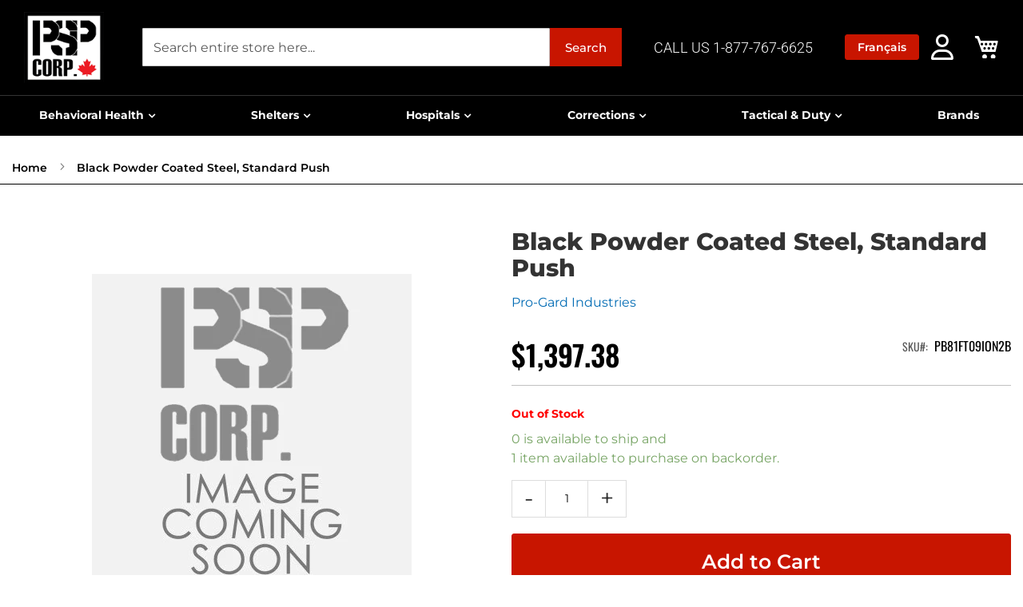

--- FILE ---
content_type: text/html; charset=UTF-8
request_url: https://pspcorp.ca/our-brands?_=1762792601134
body_size: 24824
content:
<!doctype html>
<html lang="en">
    <head >
        <script>
    var LOCALE = 'en\u002DCA';
    var BASE_URL = 'https\u003A\u002F\u002Fpspcorp.ca\u002F';
    var require = {
        'baseUrl': 'https\u003A\u002F\u002Fpspcorp.ca\u002Fstatic\u002Ffrontend\u002FPsp\u002FTheme\u002Fen_CA'
    };</script>        <meta charset="utf-8"/>
<meta name="title" content="Tactical Gear Brands | Police, Security &amp; Military  | PSP Corp"/>
<meta name="description" content="Offering the best tactical gear brands for police, security &amp; military needs. Shop our large collection of quality products from the brands you know and trust."/>
<meta name="robots" content="INDEX,FOLLOW"/>
<meta name="viewport" content="width=device-width, initial-scale=1"/>
<meta name="format-detection" content="telephone=no"/>
<title>Tactical Gear Brands | Police, Security &amp; Military  | PSP Corp</title>
<link  rel="stylesheet" type="text/css"  media="all" href="https://pspcorp.ca/static/frontend/Psp/Theme/en_CA/mage/calendar.css" />
<link  rel="stylesheet" type="text/css"  media="all" href="https://pspcorp.ca/static/frontend/Psp/Theme/en_CA/Mageplaza_Blog/css/mpBlogIcon.css" />
<link  rel="stylesheet" type="text/css"  media="all" href="https://pspcorp.ca/static/frontend/Psp/Theme/en_CA/css/styles-m.css" />
<link  rel="stylesheet" type="text/css"  media="all" href="https://pspcorp.ca/static/frontend/Psp/Theme/en_CA/css/swiper.min.css" />
<link  rel="stylesheet" type="text/css"  media="all" href="https://pspcorp.ca/static/frontend/Psp/Theme/en_CA/css/all.css" />
<link  rel="stylesheet" type="text/css"  media="all" href="https://pspcorp.ca/static/frontend/Psp/Theme/en_CA/css/custom.css" />
<link  rel="stylesheet" type="text/css"  media="all" href="https://pspcorp.ca/static/frontend/Psp/Theme/en_CA/Amasty_HidePrice/js/fancyambox/jquery.fancyambox.min.css" />
<link  rel="stylesheet" type="text/css"  media="all" href="https://pspcorp.ca/static/frontend/Psp/Theme/en_CA/Amasty_HidePrice/css/amhideprice.css" />
<link  rel="stylesheet" type="text/css"  media="all" href="https://pspcorp.ca/static/frontend/Psp/Theme/en_CA/WeltPixel_OwlCarouselSlider/css/owl.carousel.css" />
<link  rel="stylesheet" type="text/css"  media="all" href="https://pspcorp.ca/static/frontend/Psp/Theme/en_CA/Amasty_Base/vendor/slick/amslick.min.css" />
<link  rel="stylesheet" type="text/css"  media="screen and (min-width: 768px)" href="https://pspcorp.ca/static/frontend/Psp/Theme/en_CA/css/styles-l.css" />
<link  rel="stylesheet" type="text/css"  media="print" href="https://pspcorp.ca/static/frontend/Psp/Theme/en_CA/css/print.css" />
<link  rel="stylesheet" type="text/css"  media="all" href="https://fonts.googleapis.com/css2?family=Montserrat:ital,wght@0,100;0,200;0,300;0,400;0,500;0,600;0,700;0,800;0,900;1,100;1,200;1,300;1,400;1,500;1,600;1,700;1,800;1,900&family=Roboto:ital,wght@0,100;0,300;0,400;0,500;0,700;0,900;1,100;1,300;1,400;1,500;1,700;1,900&family=Oswald:wght@200;300;400;500;600;700&" />
<script  type="text/javascript"  src="https://pspcorp.ca/static/frontend/Psp/Theme/en_CA/requirejs/require.js"></script>
<script  type="text/javascript"  src="https://pspcorp.ca/static/frontend/Psp/Theme/en_CA/mage/requirejs/mixins.js"></script>
<script  type="text/javascript"  src="https://pspcorp.ca/static/frontend/Psp/Theme/en_CA/requirejs-config.js"></script>
<script  type="text/javascript"  async="async" src="https://pspcorp.ca/static/frontend/Psp/Theme/en_CA/Allin_OwlSlider/js/common.js"></script>
<link rel="preload" as="font" crossorigin="anonymous" href="https://pspcorp.ca/static/frontend/Psp/Theme/en_CA/fonts/opensans/light/opensans-300.woff2" />
<link rel="preload" as="font" crossorigin="anonymous" href="https://pspcorp.ca/static/frontend/Psp/Theme/en_CA/fonts/opensans/regular/opensans-400.woff2" />
<link rel="preload" as="font" crossorigin="anonymous" href="https://pspcorp.ca/static/frontend/Psp/Theme/en_CA/fonts/opensans/semibold/opensans-600.woff2" />
<link rel="preload" as="font" crossorigin="anonymous" href="https://pspcorp.ca/static/frontend/Psp/Theme/en_CA/fonts/opensans/bold/opensans-700.woff2" />
<link rel="preload" as="font" crossorigin="anonymous" href="https://pspcorp.ca/static/frontend/Psp/Theme/en_CA/fonts/Luma-Icons.woff2" />
<link  rel="canonical" href="https://pspcorp.ca/our-brands" />
<link  rel="icon" type="image/x-icon" href="https://pspcorp.ca/media/favicon/default/pspcorp-logo.png" />
<link  rel="shortcut icon" type="image/x-icon" href="https://pspcorp.ca/media/favicon/default/pspcorp-logo.png" />
<style>
input#search {background: white !important;}
.page-header .panel.wrapper .switcher strong, .page-footer .switcher strong, .page-header .panel.wrapper .switcher .options .action.toggle:after, .page-footer .switcher .options .action.toggle:after {color:#fff;}
.msg_preorder_product, .product-info-main .stock, .cart.table-wrapper .item .message, .page-header .minicart-items .message.notice {display:block;}
.checkout-index-index .opc-block-summary .minicart-items input.qty {width:100px;}
.gallery-top .swiper-slide:not(.swiper-slide-active) {
    visibility: hidden;
}
</style>                <script>
        window.getWpGA4Cookie = function(name) {
            match = document.cookie.match(new RegExp(name + '=([^;]+)'));
            if (match) return decodeURIComponent(match[1].replace(/\+/g, ' ')) ;
        };

        window.dataLayer = window.dataLayer || [];
                var dl4Objects = [{"pageName":"Tactical Gear Brands | Police, Security & Military  | PSP Corp","pageType":"other"}];
        for (var i in dl4Objects) {
            window.dataLayer.push({ecommerce: null});
            window.dataLayer.push(dl4Objects[i]);
        }
                var wpGA4Cookies = ['wp_ga4_user_id','wp_ga4_customerGroup'];
        wpGA4Cookies.map(function(cookieName) {
            var cookieValue = window.getWpGA4Cookie(cookieName);
            if (cookieValue) {
                var dl4Object = {};
                dl4Object[cookieName.replace('wp_ga4_', '')] = cookieValue;
                window.dataLayer.push(dl4Object);
            }
        });
    </script>

    <!-- Google Tag Manager -->
<script>(function(w,d,s,l,i){w[l]=w[l]||[];w[l].push({'gtm.start':
new Date().getTime(),event:'gtm.js'});var f=d.getElementsByTagName(s)[0],
j=d.createElement(s),dl=l!='dataLayer'?'&l='+l:'';j.async=true;j.src=
'https://www.googletagmanager.com/gtm.js?id='+i+dl;f.parentNode.insertBefore(j,f);
})(window,document,'script','dataLayer','GTM-PVQCQBDB');</script>
<!-- End Google Tag Manager -->
<script>
    (function (c, s, q, u, a, r, e) {
        c.hj=c.hj||function(){(c.hj.q=c.hj.q||[]).push(arguments)};
        c._hjSettings = { hjid: a };
        r = s.getElementsByTagName('head')[0];
        e = s.createElement('script');
        e.async = true;
        e.src = q + c._hjSettings.hjid + u;
        r.appendChild(e);
    })(window, document, 'https://static.hj.contentsquare.net/c/csq-', '.js', 5282283);
</script>    <script type="text/x-magento-init">
        {
            "*": {
                "Magento_PageCache/js/form-key-provider": {
                    "isPaginationCacheEnabled":
                        1                }
            }
        }
    </script>
<link rel="stylesheet" type="text/css" media="all" href="https://maxcdn.bootstrapcdn.com/font-awesome/latest/css/font-awesome.min.css">
    </head>
    <body data-container="body"
          data-mage-init='{"loaderAjax": {}, "loader": { "icon": "https://pspcorp.ca/static/frontend/Psp/Theme/en_CA/images/loader-2.gif"}}'
        id="html-body" class="amasty-mega-menu mst-nav__theme-magento-blank mst-nav__theme-magento-luma mst-nav__theme-psp-theme brand-brand-index page-layout-1column">
        <!-- Google Tag Manager (noscript) -->
<noscript><iframe src="https://www.googletagmanager.com/ns.html?id=GTM-PVQCQBDB"
height="0" width="0" style="display:none;visibility:hidden"></iframe></noscript>
<!-- End Google Tag Manager (noscript) -->
<script type="text/x-magento-init">
    {
        "*": {
            "Magento_PageBuilder/js/widget-initializer": {
                "config": {"[data-content-type=\"slider\"][data-appearance=\"default\"]":{"Magento_PageBuilder\/js\/content-type\/slider\/appearance\/default\/widget":false},"[data-content-type=\"map\"]":{"Magento_PageBuilder\/js\/content-type\/map\/appearance\/default\/widget":false},"[data-content-type=\"row\"]":{"Magento_PageBuilder\/js\/content-type\/row\/appearance\/default\/widget":false},"[data-content-type=\"tabs\"]":{"Magento_PageBuilder\/js\/content-type\/tabs\/appearance\/default\/widget":false},"[data-content-type=\"slide\"]":{"Magento_PageBuilder\/js\/content-type\/slide\/appearance\/default\/widget":{"buttonSelector":".pagebuilder-slide-button","showOverlay":"hover","dataRole":"slide"}},"[data-content-type=\"banner\"]":{"Magento_PageBuilder\/js\/content-type\/banner\/appearance\/default\/widget":{"buttonSelector":".pagebuilder-banner-button","showOverlay":"hover","dataRole":"banner"}},"[data-content-type=\"buttons\"]":{"Magento_PageBuilder\/js\/content-type\/buttons\/appearance\/inline\/widget":false},"[data-content-type=\"products\"][data-appearance=\"carousel\"]":{"Magento_PageBuilder\/js\/content-type\/products\/appearance\/carousel\/widget":false}},
                "breakpoints": {"desktop":{"label":"Desktop","stage":true,"default":true,"class":"desktop-switcher","icon":"Magento_PageBuilder::css\/images\/switcher\/switcher-desktop.svg","conditions":{"min-width":"1024px"},"options":{"products":{"default":{"slidesToShow":"5"}}}},"tablet":{"conditions":{"max-width":"1024px","min-width":"768px"},"options":{"products":{"default":{"slidesToShow":"4"},"continuous":{"slidesToShow":"3"}}}},"mobile":{"label":"Mobile","stage":true,"class":"mobile-switcher","icon":"Magento_PageBuilder::css\/images\/switcher\/switcher-mobile.svg","media":"only screen and (max-width: 768px)","conditions":{"max-width":"768px","min-width":"640px"},"options":{"products":{"default":{"slidesToShow":"3"}}}},"mobile-small":{"conditions":{"max-width":"640px"},"options":{"products":{"default":{"slidesToShow":"2"},"continuous":{"slidesToShow":"1"}}}}}            }
        }
    }
</script>

<div class="cookie-status-message" id="cookie-status">
    The store will not work correctly in the case when cookies are disabled.</div>
<script type="text&#x2F;javascript">document.querySelector("#cookie-status").style.display = "none";</script>
<script type="text/x-magento-init">
    {
        "*": {
            "cookieStatus": {}
        }
    }
</script>

<script type="text/x-magento-init">
    {
        "*": {
            "mage/cookies": {
                "expires": null,
                "path": "\u002F",
                "domain": ".pspcorp.ca",
                "secure": true,
                "lifetime": "86400"
            }
        }
    }
</script>
    <noscript>
        <div class="message global noscript">
            <div class="content">
                <p>
                    <strong>JavaScript seems to be disabled in your browser.</strong>
                    <span>
                        For the best experience on our site, be sure to turn on Javascript in your browser.                    </span>
                </p>
            </div>
        </div>
    </noscript>

<script>
    window.cookiesConfig = window.cookiesConfig || {};
    window.cookiesConfig.secure = true;
</script><script>    require.config({
        map: {
            '*': {
                wysiwygAdapter: 'mage/adminhtml/wysiwyg/tiny_mce/tinymce5Adapter'
            }
        }
    });</script><script>
    require.config({
        paths: {
            googleMaps: 'https\u003A\u002F\u002Fmaps.googleapis.com\u002Fmaps\u002Fapi\u002Fjs\u003Fv\u003D3\u0026key\u003D'
        },
        config: {
            'Magento_PageBuilder/js/utils/map': {
                style: ''
            },
            'Magento_PageBuilder/js/content-type/map/preview': {
                apiKey: '',
                apiKeyErrorMessage: 'You\u0020must\u0020provide\u0020a\u0020valid\u0020\u003Ca\u0020href\u003D\u0027https\u003A\u002F\u002Fpspcorp.ca\u002Fadminhtml\u002Fsystem_config\u002Fedit\u002Fsection\u002Fcms\u002F\u0023cms_pagebuilder\u0027\u0020target\u003D\u0027_blank\u0027\u003EGoogle\u0020Maps\u0020API\u0020key\u003C\u002Fa\u003E\u0020to\u0020use\u0020a\u0020map.'
            },
            'Magento_PageBuilder/js/form/element/map': {
                apiKey: '',
                apiKeyErrorMessage: 'You\u0020must\u0020provide\u0020a\u0020valid\u0020\u003Ca\u0020href\u003D\u0027https\u003A\u002F\u002Fpspcorp.ca\u002Fadminhtml\u002Fsystem_config\u002Fedit\u002Fsection\u002Fcms\u002F\u0023cms_pagebuilder\u0027\u0020target\u003D\u0027_blank\u0027\u003EGoogle\u0020Maps\u0020API\u0020key\u003C\u002Fa\u003E\u0020to\u0020use\u0020a\u0020map.'
            },
        }
    });
</script>

<script>
    require.config({
        shim: {
            'Magento_PageBuilder/js/utils/map': {
                deps: ['googleMaps']
            }
        }
    });
</script>

    <script>
        require([
                'jquery',
                'Mirasvit_SearchAutocomplete/js/autocomplete',
                'Mirasvit_SearchAutocomplete/js/typeahead',
            ], function ($, autocomplete, typeahead) {
                var selector = 'input#search, input#mobile_search, .minisearch input[type="text"]';

                $(document).ready(function () {
                    $('#search_mini_form').prop("minSearchLength", 10000);

                    const $input = $(selector);

                    $input.each(function (index, searchInput) {
                                                new typeahead($(searchInput)).init({"query":"","priceFormat":{"pattern":"$%s","precision":2,"requiredPrecision":2,"decimalSymbol":".","groupSymbol":",","groupLength":3,"integerRequired":false},"minSearchLength":3,"url":"https:\/\/pspcorp.ca\/searchautocomplete\/ajax\/suggest\/","storeId":"1","delay":300,"isAjaxCartButton":false,"isShowCartButton":false,"isShowImage":true,"isShowPrice":true,"isShowSku":false,"isShowRating":false,"isShowDescription":true,"isShowStockStatus":false,"layout":"1column","popularTitle":"Popular Suggestions","popularSearches":["Cart","Kit de","Cart add vent","Cart add feed","Windows"],"isTypeaheadEnabled":true,"typeaheadUrl":"https:\/\/pspcorp.ca\/searchautocomplete\/ajax\/typeahead\/","minSuggestLength":2,"currency":"CAD","limit":24});
                                                new autocomplete($(searchInput)).init({"query":"","priceFormat":{"pattern":"$%s","precision":2,"requiredPrecision":2,"decimalSymbol":".","groupSymbol":",","groupLength":3,"integerRequired":false},"minSearchLength":3,"url":"https:\/\/pspcorp.ca\/searchautocomplete\/ajax\/suggest\/","storeId":"1","delay":300,"isAjaxCartButton":false,"isShowCartButton":false,"isShowImage":true,"isShowPrice":true,"isShowSku":false,"isShowRating":false,"isShowDescription":true,"isShowStockStatus":false,"layout":"1column","popularTitle":"Popular Suggestions","popularSearches":["Cart","Kit de","Cart add vent","Cart add feed","Windows"],"isTypeaheadEnabled":true,"typeaheadUrl":"https:\/\/pspcorp.ca\/searchautocomplete\/ajax\/typeahead\/","minSuggestLength":2,"currency":"CAD","limit":24});
                    });
                });
            }
        );
    </script>

    <script id="searchAutocompletePlaceholder" type="text/x-custom-template">
    <div class="mst-searchautocomplete__autocomplete">
        <div class="mst-searchautocomplete__spinner">
            <div class="spinner-item spinner-item-1"></div>
            <div class="spinner-item spinner-item-2"></div>
            <div class="spinner-item spinner-item-3"></div>
            <div class="spinner-item spinner-item-4"></div>
        </div>

        <div class="mst-searchautocomplete__close">&times;</div>
    </div>
</script>

<script id="searchAutocompleteWrapper" type="text/x-custom-template">
    <div class="mst-searchautocomplete__wrapper">
        <div data-bind="visible: result().noResults == false">
            <div data-bind="foreach: { data: result().indexes, as: 'index' }">
                <div data-bind="visible: index.totalItems, attr: {class: 'mst-searchautocomplete__index ' + index.identifier}">
                    <div class="mst-searchautocomplete__index-title">
                        <span data-bind="text: index.title"></span>
                        <span data-bind="visible: index.isShowTotals">
                            (<span data-bind="text: index.totalItems"></span>)
                        </span>
                    </div>

                    <ul data-bind="foreach: { data: index.items, as: 'item' }">
                        <li data-bind="
                            template: { name: index.identifier, data: item },
                            attr: {class: 'mst-searchautocomplete__item ' + index.identifier},
                            event: { mouseover: $parents[1].onMouseOver, mouseout: $parents[1].onMouseOut, mousedown: $parents[1].onClick },
                            css: {_active: $data.isActive}">
                        </li>
                    </ul>
                </div>
            </div>

            <div class="mst-searchautocomplete__show-all" data-bind="visible: result().urlAll && result().totalItems > 0">
                <a data-bind="attr: { href: result().urlAll }">
                    <span data-bind="text: result().textAll"></span>
                </a>
            </div>
        </div>

        <div class="mst-searchautocomplete__empty-result" data-bind="visible: result().noResults == true && !loading()">
            <span data-bind="text: result().textEmpty"></span>
        </div>
    </div>
</script>

<script id="popular" type="text/x-custom-template">
    <a class="title" data-bind="text: query"></a>
</script>

<script id="magento_search_query" type="text/x-custom-template">
    <a class="title" data-bind="text: query_text, attr: {href: url}, highlight"></a> <span class="num_results" data-bind="text: num_results"></span>
</script>

<script id="magento_catalog_product" type="text/x-custom-template">
    <!-- ko if: (imageUrl && $parents[2].config.isShowImage) -->
    <a rel="noreferrer" data-bind="attr: {href: url}">
        <div class="mst-product-image-wrapper"><img data-bind="attr: {src: imageUrl}"/></div>
    </a>
    <!-- /ko -->

    <div class="meta">
        <div class="title">
            <a rel="noreferrer" data-bind="html: name, attr: {href: url}, highlight"></a>

            <!-- ko if: (sku && $parents[2].config.isShowSku) -->
            <span class="sku" data-bind="text: sku, highlight"></span>
            <!-- /ko -->
        </div>

        <!-- ko if: (description && $parents[2].config.isShowDescription) -->
        <div class="description" data-bind="text: description, highlight"></div>
        <!-- /ko -->

        <!-- ko if: (rating && $parents[2].config.isShowRating) -->
        <div>
            <div class="rating-summary">
                <div class="rating-result">
                    <span data-bind="style: { width: rating + '%' }"></span>
                </div>
            </div>
        </div>
        <!-- /ko -->

        <!-- ko if: (stockStatus && $parents[2].config.isShowStockStatus) -->
        <span class="stock_status" data-bind="text: stockStatus, processStockStatus"></span>
        <!-- /ko -->

        <!-- ko if: (addToCartUrl && $parents[2].config.isShowCartButton) -->
        <div class="to-cart">
            <a class="action primary mst__add_to_cart" data-bind="attr: { _href: addToCartUrl }">
                <span>Add To Cart</span>
            </a>
        </div>
        <!-- /ko -->
    </div>

    <!-- ko if: (price && $parents[2].config.isShowPrice) -->
    <div class="store">
        <div data-bind="html: price" class="price"></div>
    </div>
    <!-- /ko -->
</script>

<script id="magento_catalog_categoryproduct" type="text/x-custom-template">
    <a class="title" data-bind="text: name, attr: {href: url}, highlight"></a>
</script>

<script id="magento_catalog_category" type="text/x-custom-template">
    <a class="title" data-bind="text: name, attr: {href: url}, highlight"></a>
</script>

<script id="magento_cms_page" type="text/x-custom-template">
    <a class="title" data-bind="text: name, attr: {href: url}, highlight"></a>
</script>

<script id="magento_catalog_attribute" type="text/x-custom-template">
    <a class="title" data-bind="text: name, attr: {href: url}, highlight"></a>
</script>

<script id="magento_catalog_attribute_2" type="text/x-custom-template">
    <a class="title" data-bind="text: name, attr: {href: url}, highlight"></a>
</script>

<script id="magento_catalog_attribute_3" type="text/x-custom-template">
    <a class="title" data-bind="text: name, attr: {href: url}, highlight"></a>
</script>

<script id="magento_catalog_attribute_4" type="text/x-custom-template">
    <a class="title" data-bind="text: name, attr: {href: url}, highlight"></a>
</script>

<script id="magento_catalog_attribute_5" type="text/x-custom-template">
    <a class="title" data-bind="text: name, attr: {href: url}, highlight"></a>
</script>

<script id="mirasvit_kb_article" type="text/x-custom-template">
    <a class="title" data-bind="text: name, attr: {href: url}, highlight"></a>
</script>

<script id="external_wordpress_post" type="text/x-custom-template">
    <a class="title" data-bind="text: name, attr: {href: url}, highlight"></a>
</script>

<script id="amasty_blog_post" type="text/x-custom-template">
    <a class="title" data-bind="text: name, attr: {href: url}, highlight"></a>
</script>

<script id="amasty_faq_question" type="text/x-custom-template">
    <a class="title" data-bind="text: name, attr: {href: url}, highlight"></a>
</script>

<script id="magefan_blog_post" type="text/x-custom-template">
    <a class="title" data-bind="text: name, attr: {href: url}, highlight"></a>
</script>

<script id="mageplaza_blog_post" type="text/x-custom-template">
    <a class="title" data-bind="text: name, attr: {href: url}, highlight"></a>
</script>

<script id="aheadworks_blog_post" type="text/x-custom-template">
    <a class="title" data-bind="text: name, attr: {href: url}, highlight"></a>
</script>

<script id="mirasvit_blog_post" type="text/x-custom-template">
    <a class="title" data-bind="text: name, attr: {href: url}, highlight"></a>
</script>

<script id="mirasvit_gry_registry" type="text/x-custom-template">
    <a class="title" data-bind="text: title, attr: {href: url}, highlight"></a>
    <p data-bind="text: name, highlight"></p>
</script>

<script id="ves_blog_post" type="text/x-custom-template">
    <a class="title" data-bind="text: name, attr: {href: url}, highlight"></a>
</script>

<script id="fishpig_glossary_word" type="text/x-custom-template">
    <a class="title" data-bind="text: name, attr: {href: url}, highlight"></a>
</script>

<script id="blackbird_contentmanager_content" type="text/x-custom-template">
    <a class="title" data-bind="text: name, attr: {href: url}, highlight"></a>
</script>

<script id="mirasvit_brand_page" type="text/x-custom-template">
    <a class="title" data-bind="text: name, attr: {href: url}, highlight"></a>
</script>

    <style>.mst-searchautocomplete__autocomplete {border-top-color:#c81500;}
.mst-searchautocomplete__item.magento_catalog_product .title a {font-weight:600;}
.mst-searchautocomplete__item.magento_catalog_product .title .sku {display:block;font-size:13px;margin-top:5px;}</style>
<div class="page-wrapper"><div class="custom-container"><header id="ammenu-header-container" class="ammenu-header-container page-header"><div class="panel wrapper"><div class="panel header"><div class="block block-search">
    <div class="block block-title"><strong>Search</strong></div>
    <div class="block block-content">
        <form class="form minisearch" id="search_mini_form"
              action="https://pspcorp.ca/catalogsearch/result/" method="get">
                        <div class="field search">
                <label class="label" for="search" data-role="minisearch-label">
                    <span>Search</span>
                </label>
                <div class="control">
                    <input id="search"
                           data-mage-init='{
                            "quickSearch": {
                                "formSelector": "#search_mini_form",
                                "url": "https://pspcorp.ca/search/ajax/suggest/",
                                "destinationSelector": "#search_autocomplete",
                                "minSearchLength": "3"
                            }
                        }'
                           type="text"
                           name="q"
                           value=""
                           placeholder="Search&#x20;entire&#x20;store&#x20;here..."
                           class="input-text"
                           maxlength="128"
                           role="combobox"
                           aria-haspopup="false"
                           aria-autocomplete="both"
                           autocomplete="off"
                           aria-expanded="false"/>
                    <div id="search_autocomplete" class="search-autocomplete"></div>
                    <div class="nested">
    <a class="action advanced" href="https://pspcorp.ca/catalogsearch/advanced/" data-action="advanced-search">
        Advanced Search    </a>
</div>
                </div>
            </div>
            <div class="actions">
                <button type="submit"
                        title="Search"
                        class="action search"
                        aria-label="Search"
                >
                    <span>Search</span>
                </button>
            </div>
        </form>
    </div>
</div>
<a class="action skip contentarea"
   href="#contentarea">
    <span>
        Skip to Content    </span>
</a>
<div class="header-contact">
	<h2>CALL US <a href="tel:18777676625">1-877-767-6625</a></h2>		
</div><ul class="header links"><style>
    .sidebar.sidebar-main .sidebar.sidebar-additional {
        display: none;
    }
</style>

    <script type="text/x-magento-init">
    {
        "*": {
            "Magento_Ui/js/core/app": {
                "components": {
                    "customer": {
                        "component": "Magento_Customer/js/view/customer"
                    }
                }
            }
        }
    }
    </script>

<script type="text/javascript">
    require(['jquery'],function($){
        if ($(window).width() < 767) {
            jQuery(".block.block-search").insertAfter(jQuery('.header.content'));
        }
    });
</script>

<!-- Google tag (gtag.js) -->
<script async src="https://www.googletagmanager.com/gtag/js?id=G-D3LYN3L53N"></script>
<script>
    window.dataLayer = window.dataLayer || [];
    function gtag(){dataLayer.push(arguments);}
    gtag('js', new Date());

    gtag('config', 'G-D3LYN3L53N');
</script>


<style>
    iframe.skiptranslate {
        display: none;
    }

    body {
        top: 0px !important;
    }

    /* Prevent Google Translate from translating the button text */
    .notranslate {
        translate: no;
    }
    .goog-te-gadget-icon,
    .goog-te-banner-frame.skiptranslate,
    .goog-tooltip,
    .goog-te-balloon-frame,
    div#goog-gt-tt {
        display: none !important;
    }

    /* Hide the original text tooltip */
    .goog-text-highlight {
        background: none !important;
        box-shadow: none !important;
    }
</style>
<!-- Custom Button to Switch Language -->

<button class="translateButton notranslate" onclick="toggleLanguage()">Français</button>
<!-- Google Translate Element -->
<div id="google_translate_element" style="display:none;"></div>

<script type="text/javascript">
    let currentLanguage = getCurrentLanguageFromCookie();

    function changeTranslationButton(lang) {
        document.querySelectorAll('.translateButton').forEach(button => {
            button.textContent = lang === 'fr' ? 'English' : 'Français';
        });
    }

    changeTranslationButton(currentLanguage);
    function googleTranslateElementInit() {
        new google.translate.TranslateElement({
            pageLanguage: 'en',
            autoDisplay: false,
            includedLanguages: 'en,fr',
        }, 'google_translate_element');
    }

    function toggleLanguage() {
        let combo = document.querySelector('.goog-te-combo');

        if (combo) {
            if (currentLanguage === 'en') {
                currentLanguage = 'fr';
            } else {
                currentLanguage = 'en';
            }
            changeTranslationButton(currentLanguage);
            setLanguage(currentLanguage);

        } else {
            console.log("Google Translate dropdown not found.");
        }
    }
    function reloadLanguage() {
        setLanguage(currentLanguage);
    }
    // Function to set language and monitor changes
    function setLanguage(langCode) {
        const combo = document.querySelector('select.goog-te-combo');

        if (combo) {
            // Set the language value
            combo.value = langCode;

            // Dispatch the change event
            const changeEvent = new Event('change', {bubbles: true});
            combo.dispatchEvent(changeEvent);

            // Use MutationObserver to ensure the value remains consistent
            const observer = new MutationObserver((mutations) => {
                mutations.forEach((mutation) => {
                    if (mutation.type === 'attributes' && mutation.attributeName === 'value') {
                        if (combo.value !== langCode) {
                            combo.value = langCode;
                            combo.dispatchEvent(changeEvent);
                        }
                    }
                });
            });

            observer.observe(combo, {attributes: true});
            if (!combo.value) {
                combo.value = langCode;
                combo.dispatchEvent(changeEvent);
            }
            translateImages(langCode)
        }


    }
    // Function to translate images based on the current language
    function translateImages(currentLanguage) {
        const imageUrls = [
            { en: "/media/wysiwyg/banners/m1.png", fr: "/media/wysiwyg/banners/m1-fr.png" },
            { en: "/media/wysiwyg/banners/slide2.jpg", fr: "/media/wysiwyg/banners/slide2-fr.jpg" },
            { en: "/media/wysiwyg/banners/m4.png", fr: "/media/wysiwyg/banners/m4-fr.png" },
            { en: "media/wysiwyg/banners/slide3.png", fr: "media/wysiwyg/banners/slide3-fr.png" },
            { en: "/media/wysiwyg/banners/m2.png", fr: "/media/wysiwyg/banners/m2-fr.png" },
            { en: "/media/wysiwyg/banners/slide1.jpg", fr: "/media/wysiwyg/banners/slide1-fr.jpg" },
            { en: "/media/wysiwyg/banners/m3.png", fr: "/media/wysiwyg/banners/m3-fr.png" },
            { en: "/media/wysiwyg/banners/slide4.jpg", fr: "/media/wysiwyg/banners/slide4-fr.jpg" },
            { en: "https://seal-ottawa.bbb.org/seals/blue-seal-280-80-bbb-251213.png", fr: "/media/wysiwyg/banners/bbb.png" },
            { en: "https://pspcorp.ca/media/wysiwyg/banners/Web_Banner_1920x100-1.png", fr: "https://pspcorp.ca/media/wysiwyg/banners/Web_Banner_1920x100-1-fr.png" }
        ];
        function replaceURL(url, el, attr) {
            const imageUrl = imageUrls.find(image => image.en === url || image.fr === url);
            if (imageUrl) {
                el[attr] = currentLanguage === 'fr' ? imageUrl.fr : imageUrl.en;
            }
        }

        const elements = document.querySelectorAll('img, source');
        elements.forEach((el) => {
            if (el.tagName === 'IMG') {
                replaceURL(el.src, el, 'src');
            } else if (el.tagName === 'SOURCE') {
                replaceURL(el.srcset, el, 'srcset');
            }
        });
    }
    function getCurrentLanguageFromCookie() {
        const match = document.cookie.match(/googtrans=\/[^\/]+\/([^;]+)/);
        if (match && match[1]) {
            return match[1];
        }
        return 'en';
    }


</script>

<script type="text/javascript"
        src="//translate.google.com/translate_a/element.js?cb=googleTranslateElementInit"></script>
<li class="link authorization-link" data-label="or">
    <a href="https://pspcorp.ca/customer/account/login/referer/aHR0cHM6Ly9wc3Bjb3JwLmNhL291ci1icmFuZHM_Xz0xNzYyNzkyNjAxMTM0/"        >Sign In<i class="fa-regular fa-user"></i></a>
</li>
</ul>
<div data-block="minicart" class="minicart-wrapper">
    <a class="action showcart" href="https://pspcorp.ca/checkout/cart/"
       data-bind="scope: 'minicart_content'">
        <span class="text">My Cart</span>
        <span class="counter qty empty"
              data-bind="css: { empty: !!getCartParam('summary_count') == false && !isLoading() },
               blockLoader: isLoading">
            <span class="counter-number">
                <!-- ko if: getCartParam('summary_count') -->
                <!-- ko text: getCartParam('summary_count').toLocaleString(window.LOCALE) --><!-- /ko -->
                <!-- /ko -->
            </span>
            <span class="counter-label">
            <!-- ko if: getCartParam('summary_count') -->
                <!-- ko text: getCartParam('summary_count').toLocaleString(window.LOCALE) --><!-- /ko -->
                <!-- ko i18n: 'items' --><!-- /ko -->
            <!-- /ko -->
            </span>
        </span>
    </a>
            <div class="block block-minicart"
             data-role="dropdownDialog"
             data-mage-init='{"dropdownDialog":{
                "appendTo":"[data-block=minicart]",
                "triggerTarget":".showcart",
                "timeout": "2000",
                "closeOnMouseLeave": false,
                "closeOnEscape": true,
                "triggerClass":"active",
                "parentClass":"active",
                "buttons":[]}}'>
            <div id="minicart-content-wrapper" data-bind="scope: 'minicart_content'">
                <!-- ko template: getTemplate() --><!-- /ko -->
            </div>
                    </div>
        <script>window.checkout = {"shoppingCartUrl":"https:\/\/pspcorp.ca\/checkout\/cart\/","checkoutUrl":"https:\/\/pspcorp.ca\/checkout\/","updateItemQtyUrl":"https:\/\/pspcorp.ca\/checkout\/sidebar\/updateItemQty\/","removeItemUrl":"https:\/\/pspcorp.ca\/checkout\/sidebar\/removeItem\/","imageTemplate":"Magento_Catalog\/product\/image_with_borders","baseUrl":"https:\/\/pspcorp.ca\/","minicartMaxItemsVisible":5,"websiteId":"1","maxItemsToDisplay":10,"storeId":"1","storeGroupId":"1","agreementIds":["1"],"customerLoginUrl":"https:\/\/pspcorp.ca\/customer\/account\/login\/referer\/aHR0cHM6Ly9wc3Bjb3JwLmNhL291ci1icmFuZHM_Xz0xNzYyNzkyNjAxMTM0\/","isRedirectRequired":false,"autocomplete":"off","captcha":{"user_login":{"isCaseSensitive":false,"imageHeight":50,"imageSrc":"","refreshUrl":"https:\/\/pspcorp.ca\/captcha\/refresh\/","isRequired":false,"timestamp":1762792607}}}</script>    <script type="text/x-magento-init">
    {
        "[data-block='minicart']": {
            "Magento_Ui/js/core/app": {"components":{"minicart_content":{"children":{"subtotal.container":{"children":{"subtotal":{"children":{"subtotal.totals":{"config":{"display_cart_subtotal_incl_tax":0,"display_cart_subtotal_excl_tax":1,"template":"Magento_Tax\/checkout\/minicart\/subtotal\/totals"},"children":{"subtotal.totals.msrp":{"component":"Magento_Msrp\/js\/view\/checkout\/minicart\/subtotal\/totals","config":{"displayArea":"minicart-subtotal-hidden","template":"Magento_Msrp\/checkout\/minicart\/subtotal\/totals"}}},"component":"Magento_Tax\/js\/view\/checkout\/minicart\/subtotal\/totals"}},"component":"uiComponent","config":{"template":"Magento_Checkout\/minicart\/subtotal"}}},"component":"uiComponent","config":{"displayArea":"subtotalContainer"}},"item.renderer":{"component":"Magento_Checkout\/js\/view\/cart-item-renderer","config":{"displayArea":"defaultRenderer","template":"Magento_Checkout\/minicart\/item\/default"},"children":{"item.image":{"component":"Magento_Catalog\/js\/view\/image","config":{"template":"Magento_Catalog\/product\/image","displayArea":"itemImage"}},"checkout.cart.item.price.sidebar":{"component":"uiComponent","config":{"template":"Magento_Checkout\/minicart\/item\/price","displayArea":"priceSidebar"}}}},"extra_info":{"component":"uiComponent","config":{"displayArea":"extraInfo"}},"promotion":{"component":"uiComponent","config":{"displayArea":"promotion"}}},"config":{"itemRenderer":{"default":"defaultRenderer","simple":"defaultRenderer","virtual":"defaultRenderer"},"template":"Magento_Checkout\/minicart\/content"},"component":"Magento_Checkout\/js\/view\/minicart"}},"types":[]}        },
        "*": {
            "Magento_Ui/js/block-loader": "https\u003A\u002F\u002Fpspcorp.ca\u002Fstatic\u002Ffrontend\u002FPsp\u002FTheme\u002Fen_CA\u002Fimages\u002Floader\u002D1.gif"
        }
    }
    </script>
</div>
</div></div><div class="header content">
<!-- ko scope: 'index = ammenu_hamburger_toggle' -->
    <!-- ko if: $data.source.isMobile() || false -->
        <button class="ammenu-button -hamburger -trigger"
                aria-controls="ammenu-sidebar"
                aria-haspopup="menu"
                type="button"
                title="Toggling menu"
                data-bind="
                    style: {
                        color: color_settings.hamburger_icon_color
                    },
                    event: {
                        click: toggling
                    },
                    attr: {
                        'aria-expanded': isOpen().toString(),
                        'aria-hidden': $data.source.isMobile() ? 'true' : 'false'
                    }">
        </button>
                    <style>
                @media (min-width: 769px) {
                    .ammenu-button.-hamburger.-trigger {
                        display: none;
                    }
                }
            </style>
            <!-- /ko -->
<!-- /ko -->

<a class="ammenu-logo "
   href="https://pspcorp.ca/"
   title="PSP&#x20;Corp"
   aria-label="store logo">
        <img src="https://pspcorp.ca/media/logo/websites/1/logo.png"
             title="PSP&#x20;Corp"
             alt="PSP&#x20;Corp"
                                  />
</a>
</div>        <script type="application/javascript" async
            src=https://static.klaviyo.com/onsite/js/TKtWd2/klaviyo.js ></script>

    <script type="text/x-magento-init">
        {
            "*": {
                "KlaviyoCustomerData": {}
            }
        }
    </script>
</header></div>


<div class="ammenu-robots-navigation">
    <nav class="navigation" data-action="navigation" aria-disabled="true" aria-hidden="true" tabindex="-1">
        <ul aria-disabled="true" aria-hidden="true">
                            
<li class="category-item nav-0" role="presentation">
    <a href="https://pspcorp.ca/behavioral-health"
       tabindex="-1"
       title="Behavioral&#x20;Health">
        Behavioral Health    </a>
            <ul class="submenu">
                            
<li class="category-item nav-0-0" role="presentation">
    <a href="https://pspcorp.ca/behavioral-health/suicide-prevention"
       tabindex="-1"
       title="Suicide&#x20;Prevention">
        Suicide Prevention    </a>
    </li>

                            
<li class="category-item nav-0-1" role="presentation">
    <a href="https://pspcorp.ca/behavioral-health/adapted-fruniture"
       tabindex="-1"
       title="Adapted&#x20;Furniture">
        Adapted Furniture    </a>
    </li>

                            
<li class="category-item nav-0-2" role="presentation">
    <a href="https://pspcorp.ca/behavioral-health/specialty-clothing-and-aparatus"
       tabindex="-1"
       title="Specialty&#x20;Clothing&#x20;and&#x20;Aparatus">
        Specialty Clothing and Aparatus    </a>
    </li>

                            
<li class="category-item nav-0-3" role="presentation">
    <a href="https://pspcorp.ca/behavioral-health/medical-restraints"
       tabindex="-1"
       title="Medical&#x20;Restraints">
        Medical Restraints    </a>
    </li>

                            
<li class="category-item nav-0-4" role="presentation">
    <a href="https://pspcorp.ca/behavioral-health/safety-clothing-and-bedding"
       tabindex="-1"
       title="Safety&#x20;Clothing&#x20;and&#x20;Bedding">
        Safety Clothing and Bedding    </a>
    </li>

                    </ul>
    </li>

                            
<li class="category-item nav-1" role="presentation">
    <a href="https://pspcorp.ca/shelters"
       tabindex="-1"
       title="Shelters">
        Shelters    </a>
            <ul class="submenu">
                            
<li class="category-item nav-1-0" role="presentation">
    <a href="https://pspcorp.ca/shelters/mattresses"
       tabindex="-1"
       title="Mattresses">
        Mattresses    </a>
    </li>

                            
<li class="category-item nav-1-1" role="presentation">
    <a href="https://pspcorp.ca/shelters/adapted-fruniture"
       tabindex="-1"
       title="Adapted&#x20;Furniture">
        Adapted Furniture    </a>
    </li>

                            
<li class="category-item nav-1-2" role="presentation">
    <a href="https://pspcorp.ca/shelters/suicide-prevention"
       tabindex="-1"
       title="Suicide&#x20;Prevention">
        Suicide Prevention    </a>
    </li>

                            
<li class="category-item nav-1-3" role="presentation">
    <a href="https://pspcorp.ca/shelters/safety-clothing-and-bedding"
       tabindex="-1"
       title="Safety&#x20;Clothing&#x20;and&#x20;Bedding">
        Safety Clothing and Bedding    </a>
    </li>

                    </ul>
    </li>

                            
<li class="category-item nav-2" role="presentation">
    <a href="https://pspcorp.ca/hospitals"
       tabindex="-1"
       title="Hospitals">
        Hospitals    </a>
            <ul class="submenu">
                            
<li class="category-item nav-2-0" role="presentation">
    <a href="https://pspcorp.ca/hospitals/suicide-prevention"
       tabindex="-1"
       title="Suicide&#x20;Prevention">
        Suicide Prevention    </a>
    </li>

                            
<li class="category-item nav-2-1" role="presentation">
    <a href="https://pspcorp.ca/hospitals/adapted-fruniture"
       tabindex="-1"
       title="Adapted&#x20;Furniture">
        Adapted Furniture    </a>
    </li>

                            
<li class="category-item nav-2-2" role="presentation">
    <a href="https://pspcorp.ca/hospitals/specialty-clothing-and-aparatus"
       tabindex="-1"
       title="Specialty&#x20;Clothing&#x20;and&#x20;Aparatus">
        Specialty Clothing and Aparatus    </a>
    </li>

                            
<li class="category-item nav-2-3" role="presentation">
    <a href="https://pspcorp.ca/hospitals/medical-restraints"
       tabindex="-1"
       title="Medical&#x20;Restraints">
        Medical Restraints    </a>
    </li>

                    </ul>
    </li>

                            
<li class="category-item nav-3" role="presentation">
    <a href="https://pspcorp.ca/corrections"
       tabindex="-1"
       title="Corrections">
        Corrections    </a>
            <ul class="submenu">
                            
<li class="category-item nav-3-0" role="presentation">
    <a href="https://pspcorp.ca/corrections/body-armor"
       tabindex="-1"
       title="Body&#x20;Armor">
        Body Armor    </a>
    </li>

                            
<li class="category-item nav-3-1" role="presentation">
    <a href="https://pspcorp.ca/corrections/duty-gear-akt-gear"
       tabindex="-1"
       title="Duty&#x20;Gear">
        Duty Gear    </a>
    </li>

                            
<li class="category-item nav-3-2" role="presentation">
    <a href="https://pspcorp.ca/corrections/lights-nitecore"
       tabindex="-1"
       title="Lights">
        Lights    </a>
    </li>

                            
<li class="category-item nav-3-3" role="presentation">
    <a href="https://pspcorp.ca/corrections/restraints-peerless"
       tabindex="-1"
       title="Restraints">
        Restraints    </a>
    </li>

                            
<li class="category-item nav-3-4" role="presentation">
    <a href="https://pspcorp.ca/corrections/forensics-csi-sirchie"
       tabindex="-1"
       title="Forensics&#x20;&amp;&#x20;CSI">
        Forensics &amp; CSI    </a>
    </li>

                    </ul>
    </li>

                            
<li class="category-item nav-4" role="presentation">
    <a href="https://pspcorp.ca/tactical-duty"
       tabindex="-1"
       title="Tactical&#x20;&amp;&#x20;Duty">
        Tactical &amp; Duty    </a>
            <ul class="submenu">
                            
<li class="category-item nav-4-0" role="presentation">
    <a href="https://pspcorp.ca/tactical-duty/lights"
       tabindex="-1"
       title="Lights">
        Lights    </a>
            <ul class="submenu">
                            
<li class="category-item nav-4-0-0" role="presentation">
    <a href="https://pspcorp.ca/tactical-duty/lights/handheld"
       tabindex="-1"
       title="Handheld">
        Handheld    </a>
    </li>

                            
<li class="category-item nav-4-0-1" role="presentation">
    <a href="https://pspcorp.ca/tactical-duty/lights/weapon-mounted"
       tabindex="-1"
       title="Weapon-Mounted">
        Weapon-Mounted    </a>
    </li>

                            
<li class="category-item nav-4-0-2" role="presentation">
    <a href="https://pspcorp.ca/tactical-duty/lights/area-lighting"
       tabindex="-1"
       title="Area&#x20;Lighting">
        Area Lighting    </a>
    </li>

                            
<li class="category-item nav-4-0-3" role="presentation">
    <a href="https://pspcorp.ca/tactical-duty/lights/specialty-wearable"
       tabindex="-1"
       title="Specialty&#x20;&amp;&#x20;Wearable">
        Specialty &amp; Wearable    </a>
    </li>

                            
<li class="category-item nav-4-0-4" role="presentation">
    <a href="https://pspcorp.ca/tactical-duty/lights/parts-accessories"
       tabindex="-1"
       title="Parts&#x20;&amp;&#x20;Accessories">
        Parts &amp; Accessories    </a>
    </li>

                            
<li class="category-item nav-4-0-5" role="presentation">
    <a href="https://pspcorp.ca/tactical-duty/lights/medic-lights"
       tabindex="-1"
       title="Medic&#x20;Lights">
        Medic Lights    </a>
    </li>

                            
<li class="category-item nav-4-0-6" role="presentation">
    <a href="https://pspcorp.ca/tactical-duty/lights/batteries-accessories"
       tabindex="-1"
       title="Batteries&#x20;&amp;&#x20;Accessories">
        Batteries &amp; Accessories    </a>
    </li>

                    </ul>
    </li>

                            
<li class="category-item nav-4-1" role="presentation">
    <a href="https://pspcorp.ca/tactical-duty/holsters"
       tabindex="-1"
       title="Holsters">
        Holsters    </a>
            <ul class="submenu">
                            
<li class="category-item nav-4-1-0" role="presentation">
    <a href="https://pspcorp.ca/tactical-duty/holsters/concealment"
       tabindex="-1"
       title="Concealment">
        Concealment    </a>
    </li>

                            
<li class="category-item nav-4-1-1" role="presentation">
    <a href="https://pspcorp.ca/tactical-duty/holsters/tactical-holsters"
       tabindex="-1"
       title="Tactical&#x20;Holsters">
        Tactical Holsters    </a>
    </li>

                            
<li class="category-item nav-4-1-2" role="presentation">
    <a href="https://pspcorp.ca/tactical-duty/holsters/duty-holsters"
       tabindex="-1"
       title="Duty&#x20;Holsters">
        Duty Holsters    </a>
    </li>

                            
<li class="category-item nav-4-1-3" role="presentation">
    <a href="https://pspcorp.ca/tactical-duty/holsters/holster-accessories"
       tabindex="-1"
       title="Holster&#x20;Accessories">
        Holster Accessories    </a>
    </li>

                    </ul>
    </li>

                            
<li class="category-item nav-4-2" role="presentation">
    <a href="https://pspcorp.ca/tactical-duty/bags-packs"
       tabindex="-1"
       title="Bags&#x20;&amp;&#x20;Packs">
        Bags &amp; Packs    </a>
            <ul class="submenu">
                            
<li class="category-item nav-4-2-0" role="presentation">
    <a href="https://pspcorp.ca/tactical-duty/bags-packs/backpacks"
       tabindex="-1"
       title="Backpacks">
        Backpacks    </a>
    </li>

                            
<li class="category-item nav-4-2-1" role="presentation">
    <a href="https://pspcorp.ca/tactical-duty/bags-packs/duty-bags"
       tabindex="-1"
       title="Duty&#x20;Bags">
        Duty Bags    </a>
    </li>

                            
<li class="category-item nav-4-2-2" role="presentation">
    <a href="https://pspcorp.ca/tactical-duty/bags-packs/hydration-packs"
       tabindex="-1"
       title="Hydration&#x20;Packs">
        Hydration Packs    </a>
    </li>

                            
<li class="category-item nav-4-2-3" role="presentation">
    <a href="https://pspcorp.ca/tactical-duty/bags-packs/ammo"
       tabindex="-1"
       title="Ammo">
        Ammo    </a>
    </li>

                            
<li class="category-item nav-4-2-4" role="presentation">
    <a href="https://pspcorp.ca/tactical-duty/bags-packs/misc"
       tabindex="-1"
       title="Misc.">
        Misc.    </a>
    </li>

                            
<li class="category-item nav-4-2-5" role="presentation">
    <a href="https://pspcorp.ca/tactical-duty/bags-packs/trolley-bag"
       tabindex="-1"
       title="Trolley&#x20;Bag">
        Trolley Bag    </a>
    </li>

                            
<li class="category-item nav-4-2-6" role="presentation">
    <a href="https://pspcorp.ca/tactical-duty/bags-packs/conceal-carry-handbags"
       tabindex="-1"
       title="Conceal&#x20;Carry&#x20;Handbags">
        Conceal Carry Handbags    </a>
    </li>

                    </ul>
    </li>

                            
<li class="category-item nav-4-3" role="presentation">
    <a href="https://pspcorp.ca/tactical-duty/traffic-safety"
       tabindex="-1"
       title="Traffic&#x20;Safety">
        Traffic Safety    </a>
            <ul class="submenu">
                            
<li class="category-item nav-4-3-0" role="presentation">
    <a href="https://pspcorp.ca/tactical-duty/traffic-safety/vests"
       tabindex="-1"
       title="Vests">
        Vests    </a>
    </li>

                            
<li class="category-item nav-4-3-1" role="presentation">
    <a href="https://pspcorp.ca/tactical-duty/traffic-safety/traffic-signs"
       tabindex="-1"
       title="Traffic&#x20;Signs">
        Traffic Signs    </a>
    </li>

                            
<li class="category-item nav-4-3-2" role="presentation">
    <a href="https://pspcorp.ca/tactical-duty/traffic-safety/whistles"
       tabindex="-1"
       title="Whistles">
        Whistles    </a>
    </li>

                    </ul>
    </li>

                            
<li class="category-item nav-4-4" role="presentation">
    <a href="https://pspcorp.ca/tactical-duty/pouches"
       tabindex="-1"
       title="Pouches">
        Pouches    </a>
            <ul class="submenu">
                            
<li class="category-item nav-4-4-0" role="presentation">
    <a href="https://pspcorp.ca/tactical-duty/pouches/light"
       tabindex="-1"
       title="Light">
        Light    </a>
    </li>

                            
<li class="category-item nav-4-4-1" role="presentation">
    <a href="https://pspcorp.ca/tactical-duty/pouches/radio"
       tabindex="-1"
       title="Radio">
        Radio    </a>
    </li>

                            
<li class="category-item nav-4-4-2" role="presentation">
    <a href="https://pspcorp.ca/tactical-duty/pouches/handcuff"
       tabindex="-1"
       title="Handcuff">
        Handcuff    </a>
    </li>

                            
<li class="category-item nav-4-4-3" role="presentation">
    <a href="https://pspcorp.ca/tactical-duty/pouches/misc-pouches"
       tabindex="-1"
       title="Misc.&#x20;Pouches">
        Misc. Pouches    </a>
    </li>

                            
<li class="category-item nav-4-4-4" role="presentation">
    <a href="https://pspcorp.ca/tactical-duty/pouches/magazine"
       tabindex="-1"
       title="Magazine">
        Magazine    </a>
    </li>

                            
<li class="category-item nav-4-4-5" role="presentation">
    <a href="https://pspcorp.ca/tactical-duty/pouches/chemical"
       tabindex="-1"
       title="Chemical">
        Chemical    </a>
    </li>

                            
<li class="category-item nav-4-4-6" role="presentation">
    <a href="https://pspcorp.ca/tactical-duty/pouches/baton"
       tabindex="-1"
       title="Baton">
        Baton    </a>
    </li>

                    </ul>
    </li>

                            
<li class="category-item nav-4-5" role="presentation">
    <a href="https://pspcorp.ca/tactical-duty/restraints"
       tabindex="-1"
       title="Restraints">
        Restraints    </a>
            <ul class="submenu">
                            
<li class="category-item nav-4-5-0" role="presentation">
    <a href="https://pspcorp.ca/tactical-duty/restraints/handcuffs"
       tabindex="-1"
       title="Handcuffs">
        Handcuffs    </a>
    </li>

                            
<li class="category-item nav-4-5-1" role="presentation">
    <a href="https://pspcorp.ca/tactical-duty/restraints/keys-accessories"
       tabindex="-1"
       title="Keys&#x20;&amp;&#x20;Accessories">
        Keys &amp; Accessories    </a>
    </li>

                            
<li class="category-item nav-4-5-2" role="presentation">
    <a href="https://pspcorp.ca/tactical-duty/restraints/leg-irons-transport"
       tabindex="-1"
       title="Leg&#x20;Irons&#x20;&amp;&#x20;Transport">
        Leg Irons &amp; Transport    </a>
    </li>

                    </ul>
    </li>

                            
<li class="category-item nav-4-6" role="presentation">
    <a href="https://pspcorp.ca/tactical-duty/batons"
       tabindex="-1"
       title="Batons">
        Batons    </a>
            <ul class="submenu">
                            
<li class="category-item nav-4-6-0" role="presentation">
    <a href="https://pspcorp.ca/tactical-duty/batons/expandable"
       tabindex="-1"
       title="Expandable">
        Expandable    </a>
    </li>

                            
<li class="category-item nav-4-6-1" role="presentation">
    <a href="https://pspcorp.ca/tactical-duty/batons/caps"
       tabindex="-1"
       title="Caps">
        Caps    </a>
    </li>

                            
<li class="category-item nav-4-6-2" role="presentation">
    <a href="https://pspcorp.ca/tactical-duty/batons/training-accessories"
       tabindex="-1"
       title="Training&#x20;&amp;&#x20;Accessories">
        Training &amp; Accessories    </a>
    </li>

                            
<li class="category-item nav-4-6-3" role="presentation">
    <a href="https://pspcorp.ca/tactical-duty/batons/fixed-batons"
       tabindex="-1"
       title="Fixed&#x20;Batons">
        Fixed Batons    </a>
    </li>

                    </ul>
    </li>

                            
<li class="category-item nav-4-7" role="presentation">
    <a href="https://pspcorp.ca/tactical-duty/body-armor-protection"
       tabindex="-1"
       title="Body&#x20;Armor&#x20;&amp;&#x20;Protection">
        Body Armor &amp; Protection    </a>
            <ul class="submenu">
                            
<li class="category-item nav-4-7-0" role="presentation">
    <a href="https://pspcorp.ca/tactical-duty/body-armor-protection/body-armor"
       tabindex="-1"
       title="Body&#x20;Armor">
        Body Armor    </a>
    </li>

                            
<li class="category-item nav-4-7-1" role="presentation">
    <a href="https://pspcorp.ca/tactical-duty/body-armor-protection/plates"
       tabindex="-1"
       title="Plates">
        Plates    </a>
    </li>

                            
<li class="category-item nav-4-7-2" role="presentation">
    <a href="https://pspcorp.ca/tactical-duty/body-armor-protection/carriers"
       tabindex="-1"
       title="Carriers">
        Carriers    </a>
    </li>

                            
<li class="category-item nav-4-7-3" role="presentation">
    <a href="https://pspcorp.ca/tactical-duty/body-armor-protection/riot-gear-suits-canada"
       tabindex="-1"
       title="Riot&#x20;Gear&#x20;&amp;&#x20;Suits&#x20;Canada">
        Riot Gear &amp; Suits Canada    </a>
    </li>

                            
<li class="category-item nav-4-7-4" role="presentation">
    <a href="https://pspcorp.ca/tactical-duty/body-armor-protection/ballistic-blankets"
       tabindex="-1"
       title="Ballistic&#x20;Blankets">
        Ballistic Blankets    </a>
    </li>

                            
<li class="category-item nav-4-7-5" role="presentation">
    <a href="https://pspcorp.ca/tactical-duty/body-armor-protection/personal-defense"
       tabindex="-1"
       title="Personal&#x20;Defense">
        Personal Defense    </a>
    </li>

                            
<li class="category-item nav-4-7-6" role="presentation">
    <a href="https://pspcorp.ca/tactical-duty/body-armor-protection/personal-protection-equipment"
       tabindex="-1"
       title="Personal&#x20;Protection&#x20;Equipment">
        Personal Protection Equipment    </a>
    </li>

                    </ul>
    </li>

                            
<li class="category-item nav-4-8" role="presentation">
    <a href="https://pspcorp.ca/tactical-duty/forensics-csi"
       tabindex="-1"
       title="Forensics&#x20;&amp;&#x20;Csi">
        Forensics &amp; Csi    </a>
            <ul class="submenu">
                            
<li class="category-item nav-4-8-0" role="presentation">
    <a href="https://pspcorp.ca/tactical-duty/forensics-csi/narcotics"
       tabindex="-1"
       title="Narcotics">
        Narcotics    </a>
    </li>

                            
<li class="category-item nav-4-8-1" role="presentation">
    <a href="https://pspcorp.ca/tactical-duty/forensics-csi/crime-lab"
       tabindex="-1"
       title="Crime&#x20;Lab">
        Crime Lab    </a>
    </li>

                            
<li class="category-item nav-4-8-2" role="presentation">
    <a href="https://pspcorp.ca/tactical-duty/forensics-csi/education"
       tabindex="-1"
       title="Education">
        Education    </a>
    </li>

                            
<li class="category-item nav-4-8-3" role="presentation">
    <a href="https://pspcorp.ca/tactical-duty/forensics-csi/fingerprinting"
       tabindex="-1"
       title="Fingerprinting">
        Fingerprinting    </a>
    </li>

                            
<li class="category-item nav-4-8-4" role="presentation">
    <a href="https://pspcorp.ca/tactical-duty/forensics-csi/evidence-collection"
       tabindex="-1"
       title="Evidence&#x20;Collection">
        Evidence Collection    </a>
    </li>

                            
<li class="category-item nav-4-8-5" role="presentation">
    <a href="https://pspcorp.ca/tactical-duty/forensics-csi/barrier-tape"
       tabindex="-1"
       title="Barrier&#x20;Tape">
        Barrier Tape    </a>
    </li>

                    </ul>
    </li>

                            
<li class="category-item nav-4-9" role="presentation">
    <a href="https://pspcorp.ca/tactical-duty/training-defense"
       tabindex="-1"
       title="Training&#x20;&amp;&#x20;Defense">
        Training &amp; Defense    </a>
            <ul class="submenu">
                            
<li class="category-item nav-4-9-0" role="presentation">
    <a href="https://pspcorp.ca/tactical-duty/training-defense/training-weapons"
       tabindex="-1"
       title="Training&#x20;Weapons">
        Training Weapons    </a>
    </li>

                            
<li class="category-item nav-4-9-1" role="presentation">
    <a href="https://pspcorp.ca/tactical-duty/training-defense/entry-tools"
       tabindex="-1"
       title="Entry&#x20;Tools">
        Entry Tools    </a>
    </li>

                            
<li class="category-item nav-4-9-2" role="presentation">
    <a href="https://pspcorp.ca/tactical-duty/training-defense/training-defense-accessories"
       tabindex="-1"
       title="Training&#x20;&amp;&#x20;Defense&#x20;Accessories">
        Training &amp; Defense Accessories    </a>
    </li>

                            
<li class="category-item nav-4-9-3" role="presentation">
    <a href="https://pspcorp.ca/tactical-duty/training-defense/pepper-spray"
       tabindex="-1"
       title="Pepper&#x20;Spray">
        Pepper Spray    </a>
    </li>

                    </ul>
    </li>

                            
<li class="category-item nav-4-10" role="presentation">
    <a href="https://pspcorp.ca/tactical-duty/electronics-communications"
       tabindex="-1"
       title="Electronics&#x20;&amp;&#x20;Communications">
        Electronics &amp; Communications    </a>
            <ul class="submenu">
                            
<li class="category-item nav-4-10-0" role="presentation">
    <a href="https://pspcorp.ca/tactical-duty/electronics-communications/electronics"
       tabindex="-1"
       title="Electronics">
        Electronics    </a>
    </li>

                            
<li class="category-item nav-4-10-1" role="presentation">
    <a href="https://pspcorp.ca/tactical-duty/electronics-communications/radio-accessories"
       tabindex="-1"
       title="Radio&#x20;Accessories">
        Radio Accessories    </a>
    </li>

                            
<li class="category-item nav-4-10-2" role="presentation">
    <a href="https://pspcorp.ca/tactical-duty/electronics-communications/notepads-clipboards"
       tabindex="-1"
       title="Notepads&#x20;&amp;&#x20;Clipboards">
        Notepads &amp; Clipboards    </a>
    </li>

                    </ul>
    </li>

                            
<li class="category-item nav-4-11" role="presentation">
    <a href="https://pspcorp.ca/tactical-duty/first-aid"
       tabindex="-1"
       title="First&#x20;Aid">
        First Aid    </a>
    </li>

                            
<li class="category-item nav-4-12" role="presentation">
    <a href="https://pspcorp.ca/tactical-duty/metal-detectors"
       tabindex="-1"
       title="Metal&#x20;Detectors">
        Metal Detectors    </a>
            <ul class="submenu">
                            
<li class="category-item nav-4-12-0" role="presentation">
    <a href="https://pspcorp.ca/tactical-duty/metal-detectors/metal-detectors"
       tabindex="-1"
       title="Metal&#x20;Detectors">
        Metal Detectors    </a>
    </li>

                    </ul>
    </li>

                    </ul>
    </li>

                            
<li class="category-item nav-5" role="presentation">
    <a href="https://pspcorp.ca/our-brands"
       tabindex="-1"
       title="Brands">
        Brands    </a>
    </li>

                    </ul>
    </nav>
</div>

<div class="ammenu-menu-wrapper"
         data-nosnippet
         data-bind="
            scope: 'ammenu_wrapper',
            mageInit: {
                'Magento_Ui/js/core/app': {
                    components: {
                        'ammenu_wrapper': {
                            component: 'Amasty_MegaMenuLite/js/wrapper',
                            data: {&quot;elems&quot;:[{&quot;elems&quot;:[{&quot;elems&quot;:[],&quot;__disableTmpl&quot;:true,&quot;name&quot;:&quot;Suicide Prevention&quot;,&quot;is_category&quot;:true,&quot;id&quot;:&quot;category-node-424&quot;,&quot;status&quot;:1,&quot;sort_order&quot;:null,&quot;content&quot;:&quot;&quot;,&quot;url&quot;:&quot;https:\/\/pspcorp.ca\/behavioral-health\/suicide-prevention&quot;,&quot;current&quot;:false},{&quot;elems&quot;:[],&quot;__disableTmpl&quot;:true,&quot;name&quot;:&quot;Adapted Furniture&quot;,&quot;is_category&quot;:true,&quot;id&quot;:&quot;category-node-428&quot;,&quot;status&quot;:1,&quot;sort_order&quot;:null,&quot;content&quot;:&quot;&quot;,&quot;url&quot;:&quot;https:\/\/pspcorp.ca\/behavioral-health\/adapted-fruniture&quot;,&quot;current&quot;:false},{&quot;elems&quot;:[],&quot;__disableTmpl&quot;:true,&quot;name&quot;:&quot;Specialty Clothing and Aparatus&quot;,&quot;is_category&quot;:true,&quot;id&quot;:&quot;category-node-429&quot;,&quot;status&quot;:1,&quot;sort_order&quot;:null,&quot;content&quot;:&quot;&quot;,&quot;url&quot;:&quot;https:\/\/pspcorp.ca\/behavioral-health\/specialty-clothing-and-aparatus&quot;,&quot;current&quot;:false},{&quot;elems&quot;:[],&quot;__disableTmpl&quot;:true,&quot;name&quot;:&quot;Medical Restraints&quot;,&quot;is_category&quot;:true,&quot;id&quot;:&quot;category-node-430&quot;,&quot;status&quot;:1,&quot;sort_order&quot;:null,&quot;content&quot;:&quot;&quot;,&quot;url&quot;:&quot;https:\/\/pspcorp.ca\/behavioral-health\/medical-restraints&quot;,&quot;current&quot;:false},{&quot;elems&quot;:[],&quot;__disableTmpl&quot;:true,&quot;name&quot;:&quot;Safety Clothing and Bedding&quot;,&quot;is_category&quot;:true,&quot;id&quot;:&quot;category-node-431&quot;,&quot;status&quot;:1,&quot;sort_order&quot;:null,&quot;content&quot;:&quot;&quot;,&quot;url&quot;:&quot;https:\/\/pspcorp.ca\/behavioral-health\/safety-clothing-and-bedding&quot;,&quot;current&quot;:false}],&quot;__disableTmpl&quot;:true,&quot;name&quot;:&quot;Behavioral Health&quot;,&quot;is_category&quot;:true,&quot;id&quot;:&quot;category-node-219&quot;,&quot;status&quot;:1,&quot;sort_order&quot;:&quot;0&quot;,&quot;content&quot;:&quot;&lt;!-- ko scope: \&quot;index = ammenu_columns_wrapper\&quot; --&gt; &lt;!-- ko template: getTemplate() --&gt;&lt;!-- \/ko --&gt; &lt;!-- \/ko --&gt;&quot;,&quot;url&quot;:&quot;https:\/\/pspcorp.ca\/behavioral-health&quot;,&quot;current&quot;:false},{&quot;elems&quot;:[{&quot;elems&quot;:[],&quot;__disableTmpl&quot;:true,&quot;name&quot;:&quot;Mattresses&quot;,&quot;is_category&quot;:true,&quot;id&quot;:&quot;category-node-432&quot;,&quot;status&quot;:1,&quot;sort_order&quot;:null,&quot;content&quot;:&quot;&quot;,&quot;url&quot;:&quot;https:\/\/pspcorp.ca\/shelters\/mattresses&quot;,&quot;current&quot;:false},{&quot;elems&quot;:[],&quot;__disableTmpl&quot;:true,&quot;name&quot;:&quot;Adapted Furniture&quot;,&quot;is_category&quot;:true,&quot;id&quot;:&quot;category-node-433&quot;,&quot;status&quot;:1,&quot;sort_order&quot;:null,&quot;content&quot;:&quot;&quot;,&quot;url&quot;:&quot;https:\/\/pspcorp.ca\/shelters\/adapted-fruniture&quot;,&quot;current&quot;:false},{&quot;elems&quot;:[],&quot;__disableTmpl&quot;:true,&quot;name&quot;:&quot;Suicide Prevention&quot;,&quot;is_category&quot;:true,&quot;id&quot;:&quot;category-node-434&quot;,&quot;status&quot;:1,&quot;sort_order&quot;:null,&quot;content&quot;:&quot;&quot;,&quot;url&quot;:&quot;https:\/\/pspcorp.ca\/shelters\/suicide-prevention&quot;,&quot;current&quot;:false},{&quot;elems&quot;:[],&quot;__disableTmpl&quot;:true,&quot;name&quot;:&quot;Safety Clothing and Bedding&quot;,&quot;is_category&quot;:true,&quot;id&quot;:&quot;category-node-435&quot;,&quot;status&quot;:1,&quot;sort_order&quot;:null,&quot;content&quot;:&quot;&quot;,&quot;url&quot;:&quot;https:\/\/pspcorp.ca\/shelters\/safety-clothing-and-bedding&quot;,&quot;current&quot;:false}],&quot;__disableTmpl&quot;:true,&quot;name&quot;:&quot;Shelters&quot;,&quot;is_category&quot;:true,&quot;id&quot;:&quot;category-node-246&quot;,&quot;status&quot;:1,&quot;sort_order&quot;:&quot;1&quot;,&quot;content&quot;:&quot;&lt;!-- ko scope: \&quot;index = ammenu_columns_wrapper\&quot; --&gt; &lt;!-- ko template: getTemplate() --&gt;&lt;!-- \/ko --&gt; &lt;!-- \/ko --&gt;&quot;,&quot;url&quot;:&quot;https:\/\/pspcorp.ca\/shelters&quot;,&quot;current&quot;:false},{&quot;elems&quot;:[{&quot;elems&quot;:[],&quot;__disableTmpl&quot;:true,&quot;name&quot;:&quot;Suicide Prevention&quot;,&quot;is_category&quot;:true,&quot;id&quot;:&quot;category-node-436&quot;,&quot;status&quot;:1,&quot;sort_order&quot;:null,&quot;content&quot;:&quot;&quot;,&quot;url&quot;:&quot;https:\/\/pspcorp.ca\/hospitals\/suicide-prevention&quot;,&quot;current&quot;:false},{&quot;elems&quot;:[],&quot;__disableTmpl&quot;:true,&quot;name&quot;:&quot;Adapted Furniture&quot;,&quot;is_category&quot;:true,&quot;id&quot;:&quot;category-node-437&quot;,&quot;status&quot;:1,&quot;sort_order&quot;:null,&quot;content&quot;:&quot;&quot;,&quot;url&quot;:&quot;https:\/\/pspcorp.ca\/hospitals\/adapted-fruniture&quot;,&quot;current&quot;:false},{&quot;elems&quot;:[],&quot;__disableTmpl&quot;:true,&quot;name&quot;:&quot;Specialty Clothing and Aparatus&quot;,&quot;is_category&quot;:true,&quot;id&quot;:&quot;category-node-438&quot;,&quot;status&quot;:1,&quot;sort_order&quot;:null,&quot;content&quot;:&quot;&quot;,&quot;url&quot;:&quot;https:\/\/pspcorp.ca\/hospitals\/specialty-clothing-and-aparatus&quot;,&quot;current&quot;:false},{&quot;elems&quot;:[],&quot;__disableTmpl&quot;:true,&quot;name&quot;:&quot;Medical Restraints&quot;,&quot;is_category&quot;:true,&quot;id&quot;:&quot;category-node-439&quot;,&quot;status&quot;:1,&quot;sort_order&quot;:null,&quot;content&quot;:&quot;&quot;,&quot;url&quot;:&quot;https:\/\/pspcorp.ca\/hospitals\/medical-restraints&quot;,&quot;current&quot;:false}],&quot;__disableTmpl&quot;:true,&quot;name&quot;:&quot;Hospitals&quot;,&quot;is_category&quot;:true,&quot;id&quot;:&quot;category-node-272&quot;,&quot;status&quot;:1,&quot;sort_order&quot;:&quot;2&quot;,&quot;content&quot;:&quot;&lt;!-- ko scope: \&quot;index = ammenu_columns_wrapper\&quot; --&gt; &lt;!-- ko template: getTemplate() --&gt;&lt;!-- \/ko --&gt; &lt;!-- \/ko --&gt;&quot;,&quot;url&quot;:&quot;https:\/\/pspcorp.ca\/hospitals&quot;,&quot;current&quot;:false},{&quot;elems&quot;:[{&quot;elems&quot;:[],&quot;__disableTmpl&quot;:true,&quot;name&quot;:&quot;Body Armor&quot;,&quot;is_category&quot;:true,&quot;id&quot;:&quot;category-node-441&quot;,&quot;status&quot;:1,&quot;sort_order&quot;:null,&quot;content&quot;:&quot;&quot;,&quot;url&quot;:&quot;https:\/\/pspcorp.ca\/corrections\/body-armor&quot;,&quot;current&quot;:false},{&quot;elems&quot;:[],&quot;__disableTmpl&quot;:true,&quot;name&quot;:&quot;Duty Gear&quot;,&quot;is_category&quot;:true,&quot;id&quot;:&quot;category-node-442&quot;,&quot;status&quot;:1,&quot;sort_order&quot;:null,&quot;content&quot;:&quot;&quot;,&quot;url&quot;:&quot;https:\/\/pspcorp.ca\/corrections\/duty-gear-akt-gear&quot;,&quot;current&quot;:false},{&quot;elems&quot;:[],&quot;__disableTmpl&quot;:true,&quot;name&quot;:&quot;Lights&quot;,&quot;is_category&quot;:true,&quot;id&quot;:&quot;category-node-443&quot;,&quot;status&quot;:1,&quot;sort_order&quot;:null,&quot;content&quot;:&quot;&quot;,&quot;url&quot;:&quot;https:\/\/pspcorp.ca\/corrections\/lights-nitecore&quot;,&quot;current&quot;:false},{&quot;elems&quot;:[],&quot;__disableTmpl&quot;:true,&quot;name&quot;:&quot;Restraints&quot;,&quot;is_category&quot;:true,&quot;id&quot;:&quot;category-node-444&quot;,&quot;status&quot;:1,&quot;sort_order&quot;:null,&quot;content&quot;:&quot;&quot;,&quot;url&quot;:&quot;https:\/\/pspcorp.ca\/corrections\/restraints-peerless&quot;,&quot;current&quot;:false},{&quot;elems&quot;:[],&quot;__disableTmpl&quot;:true,&quot;name&quot;:&quot;Forensics &amp; CSI&quot;,&quot;is_category&quot;:true,&quot;id&quot;:&quot;category-node-445&quot;,&quot;status&quot;:1,&quot;sort_order&quot;:null,&quot;content&quot;:&quot;&quot;,&quot;url&quot;:&quot;https:\/\/pspcorp.ca\/corrections\/forensics-csi-sirchie&quot;,&quot;current&quot;:false}],&quot;__disableTmpl&quot;:true,&quot;name&quot;:&quot;Corrections&quot;,&quot;is_category&quot;:true,&quot;id&quot;:&quot;category-node-295&quot;,&quot;status&quot;:1,&quot;sort_order&quot;:&quot;3&quot;,&quot;content&quot;:&quot;&lt;!-- ko scope: \&quot;index = ammenu_columns_wrapper\&quot; --&gt; &lt;!-- ko template: getTemplate() --&gt;&lt;!-- \/ko --&gt; &lt;!-- \/ko --&gt;&quot;,&quot;url&quot;:&quot;https:\/\/pspcorp.ca\/corrections&quot;,&quot;current&quot;:false},{&quot;elems&quot;:[{&quot;elems&quot;:[{&quot;elems&quot;:[],&quot;__disableTmpl&quot;:true,&quot;name&quot;:&quot;Handheld&quot;,&quot;is_category&quot;:true,&quot;id&quot;:&quot;category-node-335&quot;,&quot;status&quot;:1,&quot;sort_order&quot;:null,&quot;content&quot;:&quot;&quot;,&quot;url&quot;:&quot;https:\/\/pspcorp.ca\/tactical-duty\/lights\/handheld&quot;,&quot;current&quot;:false},{&quot;elems&quot;:[],&quot;__disableTmpl&quot;:true,&quot;name&quot;:&quot;Weapon-Mounted&quot;,&quot;is_category&quot;:true,&quot;id&quot;:&quot;category-node-336&quot;,&quot;status&quot;:1,&quot;sort_order&quot;:null,&quot;content&quot;:&quot;&quot;,&quot;url&quot;:&quot;https:\/\/pspcorp.ca\/tactical-duty\/lights\/weapon-mounted&quot;,&quot;current&quot;:false},{&quot;elems&quot;:[],&quot;__disableTmpl&quot;:true,&quot;name&quot;:&quot;Area Lighting&quot;,&quot;is_category&quot;:true,&quot;id&quot;:&quot;category-node-337&quot;,&quot;status&quot;:1,&quot;sort_order&quot;:null,&quot;content&quot;:&quot;&quot;,&quot;url&quot;:&quot;https:\/\/pspcorp.ca\/tactical-duty\/lights\/area-lighting&quot;,&quot;current&quot;:false},{&quot;elems&quot;:[],&quot;__disableTmpl&quot;:true,&quot;name&quot;:&quot;Specialty &amp; Wearable&quot;,&quot;is_category&quot;:true,&quot;id&quot;:&quot;category-node-338&quot;,&quot;status&quot;:1,&quot;sort_order&quot;:null,&quot;content&quot;:&quot;&quot;,&quot;url&quot;:&quot;https:\/\/pspcorp.ca\/tactical-duty\/lights\/specialty-wearable&quot;,&quot;current&quot;:false},{&quot;elems&quot;:[],&quot;__disableTmpl&quot;:true,&quot;name&quot;:&quot;Parts &amp; Accessories&quot;,&quot;is_category&quot;:true,&quot;id&quot;:&quot;category-node-339&quot;,&quot;status&quot;:1,&quot;sort_order&quot;:null,&quot;content&quot;:&quot;&quot;,&quot;url&quot;:&quot;https:\/\/pspcorp.ca\/tactical-duty\/lights\/parts-accessories&quot;,&quot;current&quot;:false},{&quot;elems&quot;:[],&quot;__disableTmpl&quot;:true,&quot;name&quot;:&quot;Medic Lights&quot;,&quot;is_category&quot;:true,&quot;id&quot;:&quot;category-node-340&quot;,&quot;status&quot;:1,&quot;sort_order&quot;:null,&quot;content&quot;:&quot;&quot;,&quot;url&quot;:&quot;https:\/\/pspcorp.ca\/tactical-duty\/lights\/medic-lights&quot;,&quot;current&quot;:false},{&quot;elems&quot;:[],&quot;__disableTmpl&quot;:true,&quot;name&quot;:&quot;Batteries &amp; Accessories&quot;,&quot;is_category&quot;:true,&quot;id&quot;:&quot;category-node-341&quot;,&quot;status&quot;:1,&quot;sort_order&quot;:null,&quot;content&quot;:&quot;&quot;,&quot;url&quot;:&quot;https:\/\/pspcorp.ca\/tactical-duty\/lights\/batteries-accessories&quot;,&quot;current&quot;:false}],&quot;__disableTmpl&quot;:true,&quot;name&quot;:&quot;Lights&quot;,&quot;is_category&quot;:true,&quot;id&quot;:&quot;category-node-334&quot;,&quot;status&quot;:1,&quot;sort_order&quot;:null,&quot;content&quot;:&quot;&lt;!-- ko scope: \&quot;index = ammenu_columns_wrapper\&quot; --&gt; &lt;!-- ko template: getTemplate() --&gt;&lt;!-- \/ko --&gt; &lt;!-- \/ko --&gt;&quot;,&quot;url&quot;:&quot;https:\/\/pspcorp.ca\/tactical-duty\/lights&quot;,&quot;current&quot;:false},{&quot;elems&quot;:[{&quot;elems&quot;:[],&quot;__disableTmpl&quot;:true,&quot;name&quot;:&quot;Concealment&quot;,&quot;is_category&quot;:true,&quot;id&quot;:&quot;category-node-343&quot;,&quot;status&quot;:1,&quot;sort_order&quot;:null,&quot;content&quot;:&quot;&quot;,&quot;url&quot;:&quot;https:\/\/pspcorp.ca\/tactical-duty\/holsters\/concealment&quot;,&quot;current&quot;:false},{&quot;elems&quot;:[],&quot;__disableTmpl&quot;:true,&quot;name&quot;:&quot;Tactical Holsters&quot;,&quot;is_category&quot;:true,&quot;id&quot;:&quot;category-node-344&quot;,&quot;status&quot;:1,&quot;sort_order&quot;:null,&quot;content&quot;:&quot;&quot;,&quot;url&quot;:&quot;https:\/\/pspcorp.ca\/tactical-duty\/holsters\/tactical-holsters&quot;,&quot;current&quot;:false},{&quot;elems&quot;:[],&quot;__disableTmpl&quot;:true,&quot;name&quot;:&quot;Duty Holsters&quot;,&quot;is_category&quot;:true,&quot;id&quot;:&quot;category-node-345&quot;,&quot;status&quot;:1,&quot;sort_order&quot;:null,&quot;content&quot;:&quot;&quot;,&quot;url&quot;:&quot;https:\/\/pspcorp.ca\/tactical-duty\/holsters\/duty-holsters&quot;,&quot;current&quot;:false},{&quot;elems&quot;:[],&quot;__disableTmpl&quot;:true,&quot;name&quot;:&quot;Holster Accessories&quot;,&quot;is_category&quot;:true,&quot;id&quot;:&quot;category-node-346&quot;,&quot;status&quot;:1,&quot;sort_order&quot;:null,&quot;content&quot;:&quot;&quot;,&quot;url&quot;:&quot;https:\/\/pspcorp.ca\/tactical-duty\/holsters\/holster-accessories&quot;,&quot;current&quot;:false}],&quot;__disableTmpl&quot;:true,&quot;name&quot;:&quot;Holsters&quot;,&quot;is_category&quot;:true,&quot;id&quot;:&quot;category-node-342&quot;,&quot;status&quot;:1,&quot;sort_order&quot;:null,&quot;content&quot;:&quot;&lt;!-- ko scope: \&quot;index = ammenu_columns_wrapper\&quot; --&gt; &lt;!-- ko template: getTemplate() --&gt;&lt;!-- \/ko --&gt; &lt;!-- \/ko --&gt;&quot;,&quot;url&quot;:&quot;https:\/\/pspcorp.ca\/tactical-duty\/holsters&quot;,&quot;current&quot;:false},{&quot;elems&quot;:[{&quot;elems&quot;:[],&quot;__disableTmpl&quot;:true,&quot;name&quot;:&quot;Backpacks&quot;,&quot;is_category&quot;:true,&quot;id&quot;:&quot;category-node-348&quot;,&quot;status&quot;:1,&quot;sort_order&quot;:null,&quot;content&quot;:&quot;&quot;,&quot;url&quot;:&quot;https:\/\/pspcorp.ca\/tactical-duty\/bags-packs\/backpacks&quot;,&quot;current&quot;:false},{&quot;elems&quot;:[],&quot;__disableTmpl&quot;:true,&quot;name&quot;:&quot;Duty Bags&quot;,&quot;is_category&quot;:true,&quot;id&quot;:&quot;category-node-349&quot;,&quot;status&quot;:1,&quot;sort_order&quot;:null,&quot;content&quot;:&quot;&quot;,&quot;url&quot;:&quot;https:\/\/pspcorp.ca\/tactical-duty\/bags-packs\/duty-bags&quot;,&quot;current&quot;:false},{&quot;elems&quot;:[],&quot;__disableTmpl&quot;:true,&quot;name&quot;:&quot;Hydration Packs&quot;,&quot;is_category&quot;:true,&quot;id&quot;:&quot;category-node-350&quot;,&quot;status&quot;:1,&quot;sort_order&quot;:null,&quot;content&quot;:&quot;&quot;,&quot;url&quot;:&quot;https:\/\/pspcorp.ca\/tactical-duty\/bags-packs\/hydration-packs&quot;,&quot;current&quot;:false},{&quot;elems&quot;:[],&quot;__disableTmpl&quot;:true,&quot;name&quot;:&quot;Ammo&quot;,&quot;is_category&quot;:true,&quot;id&quot;:&quot;category-node-351&quot;,&quot;status&quot;:1,&quot;sort_order&quot;:null,&quot;content&quot;:&quot;&quot;,&quot;url&quot;:&quot;https:\/\/pspcorp.ca\/tactical-duty\/bags-packs\/ammo&quot;,&quot;current&quot;:false},{&quot;elems&quot;:[],&quot;__disableTmpl&quot;:true,&quot;name&quot;:&quot;Misc.&quot;,&quot;is_category&quot;:true,&quot;id&quot;:&quot;category-node-352&quot;,&quot;status&quot;:1,&quot;sort_order&quot;:null,&quot;content&quot;:&quot;&quot;,&quot;url&quot;:&quot;https:\/\/pspcorp.ca\/tactical-duty\/bags-packs\/misc&quot;,&quot;current&quot;:false},{&quot;elems&quot;:[],&quot;__disableTmpl&quot;:true,&quot;name&quot;:&quot;Trolley Bag&quot;,&quot;is_category&quot;:true,&quot;id&quot;:&quot;category-node-353&quot;,&quot;status&quot;:1,&quot;sort_order&quot;:null,&quot;content&quot;:&quot;&quot;,&quot;url&quot;:&quot;https:\/\/pspcorp.ca\/tactical-duty\/bags-packs\/trolley-bag&quot;,&quot;current&quot;:false},{&quot;elems&quot;:[],&quot;__disableTmpl&quot;:true,&quot;name&quot;:&quot;Conceal Carry Handbags&quot;,&quot;is_category&quot;:true,&quot;id&quot;:&quot;category-node-354&quot;,&quot;status&quot;:1,&quot;sort_order&quot;:null,&quot;content&quot;:&quot;&quot;,&quot;url&quot;:&quot;https:\/\/pspcorp.ca\/tactical-duty\/bags-packs\/conceal-carry-handbags&quot;,&quot;current&quot;:false}],&quot;__disableTmpl&quot;:true,&quot;name&quot;:&quot;Bags &amp; Packs&quot;,&quot;is_category&quot;:true,&quot;id&quot;:&quot;category-node-347&quot;,&quot;status&quot;:1,&quot;sort_order&quot;:null,&quot;content&quot;:&quot;&lt;!-- ko scope: \&quot;index = ammenu_columns_wrapper\&quot; --&gt; &lt;!-- ko template: getTemplate() --&gt;&lt;!-- \/ko --&gt; &lt;!-- \/ko --&gt;&quot;,&quot;url&quot;:&quot;https:\/\/pspcorp.ca\/tactical-duty\/bags-packs&quot;,&quot;current&quot;:false},{&quot;elems&quot;:[{&quot;elems&quot;:[],&quot;__disableTmpl&quot;:true,&quot;name&quot;:&quot;Vests&quot;,&quot;is_category&quot;:true,&quot;id&quot;:&quot;category-node-356&quot;,&quot;status&quot;:1,&quot;sort_order&quot;:null,&quot;content&quot;:&quot;&quot;,&quot;url&quot;:&quot;https:\/\/pspcorp.ca\/tactical-duty\/traffic-safety\/vests&quot;,&quot;current&quot;:false},{&quot;elems&quot;:[],&quot;__disableTmpl&quot;:true,&quot;name&quot;:&quot;Traffic Signs&quot;,&quot;is_category&quot;:true,&quot;id&quot;:&quot;category-node-357&quot;,&quot;status&quot;:1,&quot;sort_order&quot;:null,&quot;content&quot;:&quot;&quot;,&quot;url&quot;:&quot;https:\/\/pspcorp.ca\/tactical-duty\/traffic-safety\/traffic-signs&quot;,&quot;current&quot;:false},{&quot;elems&quot;:[],&quot;__disableTmpl&quot;:true,&quot;name&quot;:&quot;Whistles&quot;,&quot;is_category&quot;:true,&quot;id&quot;:&quot;category-node-358&quot;,&quot;status&quot;:1,&quot;sort_order&quot;:null,&quot;content&quot;:&quot;&quot;,&quot;url&quot;:&quot;https:\/\/pspcorp.ca\/tactical-duty\/traffic-safety\/whistles&quot;,&quot;current&quot;:false}],&quot;__disableTmpl&quot;:true,&quot;name&quot;:&quot;Traffic Safety&quot;,&quot;is_category&quot;:true,&quot;id&quot;:&quot;category-node-355&quot;,&quot;status&quot;:1,&quot;sort_order&quot;:null,&quot;content&quot;:&quot;&lt;!-- ko scope: \&quot;index = ammenu_columns_wrapper\&quot; --&gt; &lt;!-- ko template: getTemplate() --&gt;&lt;!-- \/ko --&gt; &lt;!-- \/ko --&gt;&quot;,&quot;url&quot;:&quot;https:\/\/pspcorp.ca\/tactical-duty\/traffic-safety&quot;,&quot;current&quot;:false},{&quot;elems&quot;:[{&quot;elems&quot;:[],&quot;__disableTmpl&quot;:true,&quot;name&quot;:&quot;Light&quot;,&quot;is_category&quot;:true,&quot;id&quot;:&quot;category-node-360&quot;,&quot;status&quot;:1,&quot;sort_order&quot;:null,&quot;content&quot;:&quot;&quot;,&quot;url&quot;:&quot;https:\/\/pspcorp.ca\/tactical-duty\/pouches\/light&quot;,&quot;current&quot;:false},{&quot;elems&quot;:[],&quot;__disableTmpl&quot;:true,&quot;name&quot;:&quot;Radio&quot;,&quot;is_category&quot;:true,&quot;id&quot;:&quot;category-node-361&quot;,&quot;status&quot;:1,&quot;sort_order&quot;:null,&quot;content&quot;:&quot;&quot;,&quot;url&quot;:&quot;https:\/\/pspcorp.ca\/tactical-duty\/pouches\/radio&quot;,&quot;current&quot;:false},{&quot;elems&quot;:[],&quot;__disableTmpl&quot;:true,&quot;name&quot;:&quot;Handcuff&quot;,&quot;is_category&quot;:true,&quot;id&quot;:&quot;category-node-362&quot;,&quot;status&quot;:1,&quot;sort_order&quot;:null,&quot;content&quot;:&quot;&quot;,&quot;url&quot;:&quot;https:\/\/pspcorp.ca\/tactical-duty\/pouches\/handcuff&quot;,&quot;current&quot;:false},{&quot;elems&quot;:[],&quot;__disableTmpl&quot;:true,&quot;name&quot;:&quot;Misc. Pouches&quot;,&quot;is_category&quot;:true,&quot;id&quot;:&quot;category-node-363&quot;,&quot;status&quot;:1,&quot;sort_order&quot;:null,&quot;content&quot;:&quot;&quot;,&quot;url&quot;:&quot;https:\/\/pspcorp.ca\/tactical-duty\/pouches\/misc-pouches&quot;,&quot;current&quot;:false},{&quot;elems&quot;:[],&quot;__disableTmpl&quot;:true,&quot;name&quot;:&quot;Magazine&quot;,&quot;is_category&quot;:true,&quot;id&quot;:&quot;category-node-364&quot;,&quot;status&quot;:1,&quot;sort_order&quot;:null,&quot;content&quot;:&quot;&quot;,&quot;url&quot;:&quot;https:\/\/pspcorp.ca\/tactical-duty\/pouches\/magazine&quot;,&quot;current&quot;:false},{&quot;elems&quot;:[],&quot;__disableTmpl&quot;:true,&quot;name&quot;:&quot;Chemical&quot;,&quot;is_category&quot;:true,&quot;id&quot;:&quot;category-node-365&quot;,&quot;status&quot;:1,&quot;sort_order&quot;:null,&quot;content&quot;:&quot;&quot;,&quot;url&quot;:&quot;https:\/\/pspcorp.ca\/tactical-duty\/pouches\/chemical&quot;,&quot;current&quot;:false},{&quot;elems&quot;:[],&quot;__disableTmpl&quot;:true,&quot;name&quot;:&quot;Baton&quot;,&quot;is_category&quot;:true,&quot;id&quot;:&quot;category-node-366&quot;,&quot;status&quot;:1,&quot;sort_order&quot;:null,&quot;content&quot;:&quot;&quot;,&quot;url&quot;:&quot;https:\/\/pspcorp.ca\/tactical-duty\/pouches\/baton&quot;,&quot;current&quot;:false}],&quot;__disableTmpl&quot;:true,&quot;name&quot;:&quot;Pouches&quot;,&quot;is_category&quot;:true,&quot;id&quot;:&quot;category-node-359&quot;,&quot;status&quot;:1,&quot;sort_order&quot;:null,&quot;content&quot;:&quot;&lt;!-- ko scope: \&quot;index = ammenu_columns_wrapper\&quot; --&gt; &lt;!-- ko template: getTemplate() --&gt;&lt;!-- \/ko --&gt; &lt;!-- \/ko --&gt;&quot;,&quot;url&quot;:&quot;https:\/\/pspcorp.ca\/tactical-duty\/pouches&quot;,&quot;current&quot;:false},{&quot;elems&quot;:[{&quot;elems&quot;:[],&quot;__disableTmpl&quot;:true,&quot;name&quot;:&quot;Handcuffs&quot;,&quot;is_category&quot;:true,&quot;id&quot;:&quot;category-node-368&quot;,&quot;status&quot;:1,&quot;sort_order&quot;:null,&quot;content&quot;:&quot;&quot;,&quot;url&quot;:&quot;https:\/\/pspcorp.ca\/tactical-duty\/restraints\/handcuffs&quot;,&quot;current&quot;:false},{&quot;elems&quot;:[],&quot;__disableTmpl&quot;:true,&quot;name&quot;:&quot;Keys &amp; Accessories&quot;,&quot;is_category&quot;:true,&quot;id&quot;:&quot;category-node-369&quot;,&quot;status&quot;:1,&quot;sort_order&quot;:null,&quot;content&quot;:&quot;&quot;,&quot;url&quot;:&quot;https:\/\/pspcorp.ca\/tactical-duty\/restraints\/keys-accessories&quot;,&quot;current&quot;:false},{&quot;elems&quot;:[],&quot;__disableTmpl&quot;:true,&quot;name&quot;:&quot;Leg Irons &amp; Transport&quot;,&quot;is_category&quot;:true,&quot;id&quot;:&quot;category-node-370&quot;,&quot;status&quot;:1,&quot;sort_order&quot;:null,&quot;content&quot;:&quot;&quot;,&quot;url&quot;:&quot;https:\/\/pspcorp.ca\/tactical-duty\/restraints\/leg-irons-transport&quot;,&quot;current&quot;:false}],&quot;__disableTmpl&quot;:true,&quot;name&quot;:&quot;Restraints&quot;,&quot;is_category&quot;:true,&quot;id&quot;:&quot;category-node-367&quot;,&quot;status&quot;:1,&quot;sort_order&quot;:null,&quot;content&quot;:&quot;&lt;!-- ko scope: \&quot;index = ammenu_columns_wrapper\&quot; --&gt; &lt;!-- ko template: getTemplate() --&gt;&lt;!-- \/ko --&gt; &lt;!-- \/ko --&gt;&quot;,&quot;url&quot;:&quot;https:\/\/pspcorp.ca\/tactical-duty\/restraints&quot;,&quot;current&quot;:false},{&quot;elems&quot;:[{&quot;elems&quot;:[],&quot;__disableTmpl&quot;:true,&quot;name&quot;:&quot;Expandable&quot;,&quot;is_category&quot;:true,&quot;id&quot;:&quot;category-node-372&quot;,&quot;status&quot;:1,&quot;sort_order&quot;:null,&quot;content&quot;:&quot;&quot;,&quot;url&quot;:&quot;https:\/\/pspcorp.ca\/tactical-duty\/batons\/expandable&quot;,&quot;current&quot;:false},{&quot;elems&quot;:[],&quot;__disableTmpl&quot;:true,&quot;name&quot;:&quot;Caps&quot;,&quot;is_category&quot;:true,&quot;id&quot;:&quot;category-node-373&quot;,&quot;status&quot;:1,&quot;sort_order&quot;:null,&quot;content&quot;:&quot;&quot;,&quot;url&quot;:&quot;https:\/\/pspcorp.ca\/tactical-duty\/batons\/caps&quot;,&quot;current&quot;:false},{&quot;elems&quot;:[],&quot;__disableTmpl&quot;:true,&quot;name&quot;:&quot;Training &amp; Accessories&quot;,&quot;is_category&quot;:true,&quot;id&quot;:&quot;category-node-374&quot;,&quot;status&quot;:1,&quot;sort_order&quot;:null,&quot;content&quot;:&quot;&quot;,&quot;url&quot;:&quot;https:\/\/pspcorp.ca\/tactical-duty\/batons\/training-accessories&quot;,&quot;current&quot;:false},{&quot;elems&quot;:[],&quot;__disableTmpl&quot;:true,&quot;name&quot;:&quot;Fixed Batons&quot;,&quot;is_category&quot;:true,&quot;id&quot;:&quot;category-node-375&quot;,&quot;status&quot;:1,&quot;sort_order&quot;:null,&quot;content&quot;:&quot;&quot;,&quot;url&quot;:&quot;https:\/\/pspcorp.ca\/tactical-duty\/batons\/fixed-batons&quot;,&quot;current&quot;:false}],&quot;__disableTmpl&quot;:true,&quot;name&quot;:&quot;Batons&quot;,&quot;is_category&quot;:true,&quot;id&quot;:&quot;category-node-371&quot;,&quot;status&quot;:1,&quot;sort_order&quot;:null,&quot;content&quot;:&quot;&lt;!-- ko scope: \&quot;index = ammenu_columns_wrapper\&quot; --&gt; &lt;!-- ko template: getTemplate() --&gt;&lt;!-- \/ko --&gt; &lt;!-- \/ko --&gt;&quot;,&quot;url&quot;:&quot;https:\/\/pspcorp.ca\/tactical-duty\/batons&quot;,&quot;current&quot;:false},{&quot;elems&quot;:[{&quot;elems&quot;:[],&quot;__disableTmpl&quot;:true,&quot;name&quot;:&quot;Body Armor&quot;,&quot;is_category&quot;:true,&quot;id&quot;:&quot;category-node-377&quot;,&quot;status&quot;:1,&quot;sort_order&quot;:null,&quot;content&quot;:&quot;&quot;,&quot;url&quot;:&quot;https:\/\/pspcorp.ca\/tactical-duty\/body-armor-protection\/body-armor&quot;,&quot;current&quot;:false},{&quot;elems&quot;:[],&quot;__disableTmpl&quot;:true,&quot;name&quot;:&quot;Plates&quot;,&quot;is_category&quot;:true,&quot;id&quot;:&quot;category-node-378&quot;,&quot;status&quot;:1,&quot;sort_order&quot;:null,&quot;content&quot;:&quot;&quot;,&quot;url&quot;:&quot;https:\/\/pspcorp.ca\/tactical-duty\/body-armor-protection\/plates&quot;,&quot;current&quot;:false},{&quot;elems&quot;:[],&quot;__disableTmpl&quot;:true,&quot;name&quot;:&quot;Carriers&quot;,&quot;is_category&quot;:true,&quot;id&quot;:&quot;category-node-379&quot;,&quot;status&quot;:1,&quot;sort_order&quot;:null,&quot;content&quot;:&quot;&quot;,&quot;url&quot;:&quot;https:\/\/pspcorp.ca\/tactical-duty\/body-armor-protection\/carriers&quot;,&quot;current&quot;:false},{&quot;elems&quot;:[],&quot;__disableTmpl&quot;:true,&quot;name&quot;:&quot;Riot Gear &amp; Suits Canada&quot;,&quot;is_category&quot;:true,&quot;id&quot;:&quot;category-node-380&quot;,&quot;status&quot;:1,&quot;sort_order&quot;:null,&quot;content&quot;:&quot;&quot;,&quot;url&quot;:&quot;https:\/\/pspcorp.ca\/tactical-duty\/body-armor-protection\/riot-gear-suits-canada&quot;,&quot;current&quot;:false},{&quot;elems&quot;:[],&quot;__disableTmpl&quot;:true,&quot;name&quot;:&quot;Ballistic Blankets&quot;,&quot;is_category&quot;:true,&quot;id&quot;:&quot;category-node-381&quot;,&quot;status&quot;:1,&quot;sort_order&quot;:null,&quot;content&quot;:&quot;&quot;,&quot;url&quot;:&quot;https:\/\/pspcorp.ca\/tactical-duty\/body-armor-protection\/ballistic-blankets&quot;,&quot;current&quot;:false},{&quot;elems&quot;:[],&quot;__disableTmpl&quot;:true,&quot;name&quot;:&quot;Personal Defense&quot;,&quot;is_category&quot;:true,&quot;id&quot;:&quot;category-node-382&quot;,&quot;status&quot;:1,&quot;sort_order&quot;:null,&quot;content&quot;:&quot;&quot;,&quot;url&quot;:&quot;https:\/\/pspcorp.ca\/tactical-duty\/body-armor-protection\/personal-defense&quot;,&quot;current&quot;:false},{&quot;elems&quot;:[],&quot;__disableTmpl&quot;:true,&quot;name&quot;:&quot;Personal Protection Equipment&quot;,&quot;is_category&quot;:true,&quot;id&quot;:&quot;category-node-410&quot;,&quot;status&quot;:1,&quot;sort_order&quot;:null,&quot;content&quot;:&quot;&quot;,&quot;url&quot;:&quot;https:\/\/pspcorp.ca\/tactical-duty\/body-armor-protection\/personal-protection-equipment&quot;,&quot;current&quot;:false}],&quot;__disableTmpl&quot;:true,&quot;name&quot;:&quot;Body Armor &amp; Protection&quot;,&quot;is_category&quot;:true,&quot;id&quot;:&quot;category-node-376&quot;,&quot;status&quot;:1,&quot;sort_order&quot;:null,&quot;content&quot;:&quot;&lt;!-- ko scope: \&quot;index = ammenu_columns_wrapper\&quot; --&gt; &lt;!-- ko template: getTemplate() --&gt;&lt;!-- \/ko --&gt; &lt;!-- \/ko --&gt;&quot;,&quot;url&quot;:&quot;https:\/\/pspcorp.ca\/tactical-duty\/body-armor-protection&quot;,&quot;current&quot;:false},{&quot;elems&quot;:[{&quot;elems&quot;:[],&quot;__disableTmpl&quot;:true,&quot;name&quot;:&quot;Narcotics&quot;,&quot;is_category&quot;:true,&quot;id&quot;:&quot;category-node-385&quot;,&quot;status&quot;:1,&quot;sort_order&quot;:null,&quot;content&quot;:&quot;&quot;,&quot;url&quot;:&quot;https:\/\/pspcorp.ca\/tactical-duty\/forensics-csi\/narcotics&quot;,&quot;current&quot;:false},{&quot;elems&quot;:[],&quot;__disableTmpl&quot;:true,&quot;name&quot;:&quot;Crime Lab&quot;,&quot;is_category&quot;:true,&quot;id&quot;:&quot;category-node-386&quot;,&quot;status&quot;:1,&quot;sort_order&quot;:null,&quot;content&quot;:&quot;&quot;,&quot;url&quot;:&quot;https:\/\/pspcorp.ca\/tactical-duty\/forensics-csi\/crime-lab&quot;,&quot;current&quot;:false},{&quot;elems&quot;:[],&quot;__disableTmpl&quot;:true,&quot;name&quot;:&quot;Education&quot;,&quot;is_category&quot;:true,&quot;id&quot;:&quot;category-node-387&quot;,&quot;status&quot;:1,&quot;sort_order&quot;:null,&quot;content&quot;:&quot;&quot;,&quot;url&quot;:&quot;https:\/\/pspcorp.ca\/tactical-duty\/forensics-csi\/education&quot;,&quot;current&quot;:false},{&quot;elems&quot;:[],&quot;__disableTmpl&quot;:true,&quot;name&quot;:&quot;Fingerprinting&quot;,&quot;is_category&quot;:true,&quot;id&quot;:&quot;category-node-388&quot;,&quot;status&quot;:1,&quot;sort_order&quot;:null,&quot;content&quot;:&quot;&quot;,&quot;url&quot;:&quot;https:\/\/pspcorp.ca\/tactical-duty\/forensics-csi\/fingerprinting&quot;,&quot;current&quot;:false},{&quot;elems&quot;:[],&quot;__disableTmpl&quot;:true,&quot;name&quot;:&quot;Evidence Collection&quot;,&quot;is_category&quot;:true,&quot;id&quot;:&quot;category-node-389&quot;,&quot;status&quot;:1,&quot;sort_order&quot;:null,&quot;content&quot;:&quot;&quot;,&quot;url&quot;:&quot;https:\/\/pspcorp.ca\/tactical-duty\/forensics-csi\/evidence-collection&quot;,&quot;current&quot;:false},{&quot;elems&quot;:[],&quot;__disableTmpl&quot;:true,&quot;name&quot;:&quot;Barrier Tape&quot;,&quot;is_category&quot;:true,&quot;id&quot;:&quot;category-node-390&quot;,&quot;status&quot;:1,&quot;sort_order&quot;:null,&quot;content&quot;:&quot;&quot;,&quot;url&quot;:&quot;https:\/\/pspcorp.ca\/tactical-duty\/forensics-csi\/barrier-tape&quot;,&quot;current&quot;:false}],&quot;__disableTmpl&quot;:true,&quot;name&quot;:&quot;Forensics &amp; Csi&quot;,&quot;is_category&quot;:true,&quot;id&quot;:&quot;category-node-384&quot;,&quot;status&quot;:1,&quot;sort_order&quot;:null,&quot;content&quot;:&quot;&lt;!-- ko scope: \&quot;index = ammenu_columns_wrapper\&quot; --&gt; &lt;!-- ko template: getTemplate() --&gt;&lt;!-- \/ko --&gt; &lt;!-- \/ko --&gt;&quot;,&quot;url&quot;:&quot;https:\/\/pspcorp.ca\/tactical-duty\/forensics-csi&quot;,&quot;current&quot;:false},{&quot;elems&quot;:[{&quot;elems&quot;:[],&quot;__disableTmpl&quot;:true,&quot;name&quot;:&quot;Training Weapons&quot;,&quot;is_category&quot;:true,&quot;id&quot;:&quot;category-node-392&quot;,&quot;status&quot;:1,&quot;sort_order&quot;:null,&quot;content&quot;:&quot;&quot;,&quot;url&quot;:&quot;https:\/\/pspcorp.ca\/tactical-duty\/training-defense\/training-weapons&quot;,&quot;current&quot;:false},{&quot;elems&quot;:[],&quot;__disableTmpl&quot;:true,&quot;name&quot;:&quot;Entry Tools&quot;,&quot;is_category&quot;:true,&quot;id&quot;:&quot;category-node-393&quot;,&quot;status&quot;:1,&quot;sort_order&quot;:null,&quot;content&quot;:&quot;&quot;,&quot;url&quot;:&quot;https:\/\/pspcorp.ca\/tactical-duty\/training-defense\/entry-tools&quot;,&quot;current&quot;:false},{&quot;elems&quot;:[],&quot;__disableTmpl&quot;:true,&quot;name&quot;:&quot;Training &amp; Defense Accessories&quot;,&quot;is_category&quot;:true,&quot;id&quot;:&quot;category-node-394&quot;,&quot;status&quot;:1,&quot;sort_order&quot;:null,&quot;content&quot;:&quot;&quot;,&quot;url&quot;:&quot;https:\/\/pspcorp.ca\/tactical-duty\/training-defense\/training-defense-accessories&quot;,&quot;current&quot;:false},{&quot;elems&quot;:[],&quot;__disableTmpl&quot;:true,&quot;name&quot;:&quot;Pepper Spray&quot;,&quot;is_category&quot;:true,&quot;id&quot;:&quot;category-node-395&quot;,&quot;status&quot;:1,&quot;sort_order&quot;:null,&quot;content&quot;:&quot;&quot;,&quot;url&quot;:&quot;https:\/\/pspcorp.ca\/tactical-duty\/training-defense\/pepper-spray&quot;,&quot;current&quot;:false}],&quot;__disableTmpl&quot;:true,&quot;name&quot;:&quot;Training &amp; Defense&quot;,&quot;is_category&quot;:true,&quot;id&quot;:&quot;category-node-391&quot;,&quot;status&quot;:1,&quot;sort_order&quot;:null,&quot;content&quot;:&quot;&lt;!-- ko scope: \&quot;index = ammenu_columns_wrapper\&quot; --&gt; &lt;!-- ko template: getTemplate() --&gt;&lt;!-- \/ko --&gt; &lt;!-- \/ko --&gt;&quot;,&quot;url&quot;:&quot;https:\/\/pspcorp.ca\/tactical-duty\/training-defense&quot;,&quot;current&quot;:false},{&quot;elems&quot;:[{&quot;elems&quot;:[],&quot;__disableTmpl&quot;:true,&quot;name&quot;:&quot;Electronics&quot;,&quot;is_category&quot;:true,&quot;id&quot;:&quot;category-node-397&quot;,&quot;status&quot;:1,&quot;sort_order&quot;:null,&quot;content&quot;:&quot;&quot;,&quot;url&quot;:&quot;https:\/\/pspcorp.ca\/tactical-duty\/electronics-communications\/electronics&quot;,&quot;current&quot;:false},{&quot;elems&quot;:[],&quot;__disableTmpl&quot;:true,&quot;name&quot;:&quot;Radio Accessories&quot;,&quot;is_category&quot;:true,&quot;id&quot;:&quot;category-node-398&quot;,&quot;status&quot;:1,&quot;sort_order&quot;:null,&quot;content&quot;:&quot;&quot;,&quot;url&quot;:&quot;https:\/\/pspcorp.ca\/tactical-duty\/electronics-communications\/radio-accessories&quot;,&quot;current&quot;:false},{&quot;elems&quot;:[],&quot;__disableTmpl&quot;:true,&quot;name&quot;:&quot;Notepads &amp; Clipboards&quot;,&quot;is_category&quot;:true,&quot;id&quot;:&quot;category-node-399&quot;,&quot;status&quot;:1,&quot;sort_order&quot;:null,&quot;content&quot;:&quot;&quot;,&quot;url&quot;:&quot;https:\/\/pspcorp.ca\/tactical-duty\/electronics-communications\/notepads-clipboards&quot;,&quot;current&quot;:false}],&quot;__disableTmpl&quot;:true,&quot;name&quot;:&quot;Electronics &amp; Communications&quot;,&quot;is_category&quot;:true,&quot;id&quot;:&quot;category-node-396&quot;,&quot;status&quot;:1,&quot;sort_order&quot;:null,&quot;content&quot;:&quot;&lt;!-- ko scope: \&quot;index = ammenu_columns_wrapper\&quot; --&gt; &lt;!-- ko template: getTemplate() --&gt;&lt;!-- \/ko --&gt; &lt;!-- \/ko --&gt;&quot;,&quot;url&quot;:&quot;https:\/\/pspcorp.ca\/tactical-duty\/electronics-communications&quot;,&quot;current&quot;:false},{&quot;elems&quot;:[],&quot;__disableTmpl&quot;:true,&quot;name&quot;:&quot;First Aid&quot;,&quot;is_category&quot;:true,&quot;id&quot;:&quot;category-node-400&quot;,&quot;status&quot;:1,&quot;sort_order&quot;:null,&quot;content&quot;:&quot;&quot;,&quot;url&quot;:&quot;https:\/\/pspcorp.ca\/tactical-duty\/first-aid&quot;,&quot;current&quot;:false},{&quot;elems&quot;:[{&quot;elems&quot;:[],&quot;__disableTmpl&quot;:true,&quot;name&quot;:&quot;Metal Detectors&quot;,&quot;is_category&quot;:true,&quot;id&quot;:&quot;category-node-402&quot;,&quot;status&quot;:1,&quot;sort_order&quot;:null,&quot;content&quot;:&quot;&quot;,&quot;url&quot;:&quot;https:\/\/pspcorp.ca\/tactical-duty\/metal-detectors\/metal-detectors&quot;,&quot;current&quot;:false}],&quot;__disableTmpl&quot;:true,&quot;name&quot;:&quot;Metal Detectors&quot;,&quot;is_category&quot;:true,&quot;id&quot;:&quot;category-node-401&quot;,&quot;status&quot;:1,&quot;sort_order&quot;:null,&quot;content&quot;:&quot;&lt;!-- ko scope: \&quot;index = ammenu_columns_wrapper\&quot; --&gt; &lt;!-- ko template: getTemplate() --&gt;&lt;!-- \/ko --&gt; &lt;!-- \/ko --&gt;&quot;,&quot;url&quot;:&quot;https:\/\/pspcorp.ca\/tactical-duty\/metal-detectors&quot;,&quot;current&quot;:false}],&quot;__disableTmpl&quot;:true,&quot;name&quot;:&quot;Tactical &amp; Duty&quot;,&quot;is_category&quot;:true,&quot;id&quot;:&quot;category-node-333&quot;,&quot;status&quot;:1,&quot;sort_order&quot;:&quot;4&quot;,&quot;content&quot;:&quot;&lt;!-- ko scope: \&quot;index = ammenu_columns_wrapper\&quot; --&gt; &lt;!-- ko template: getTemplate() --&gt;&lt;!-- \/ko --&gt; &lt;!-- \/ko --&gt;&quot;,&quot;url&quot;:&quot;https:\/\/pspcorp.ca\/tactical-duty&quot;,&quot;current&quot;:false},{&quot;elems&quot;:[],&quot;__disableTmpl&quot;:true,&quot;name&quot;:&quot;Brands&quot;,&quot;is_category&quot;:false,&quot;id&quot;:&quot;custom-node-1&quot;,&quot;status&quot;:1,&quot;sort_order&quot;:&quot;5&quot;,&quot;content&quot;:null,&quot;url&quot;:&quot;https:\/\/pspcorp.ca\/our-brands&quot;,&quot;current&quot;:true},{&quot;elems&quot;:[],&quot;__disableTmpl&quot;:true,&quot;name&quot;:&quot;Contact Us&quot;,&quot;is_category&quot;:false,&quot;id&quot;:&quot;custom-node-2&quot;,&quot;status&quot;:3,&quot;sort_order&quot;:&quot;6&quot;,&quot;content&quot;:null,&quot;url&quot;:&quot;https:\/\/pspcorp.ca\/contact&quot;,&quot;current&quot;:false}],&quot;__disableTmpl&quot;:true,&quot;name&quot;:null,&quot;is_category&quot;:null,&quot;id&quot;:null,&quot;status&quot;:0,&quot;sort_order&quot;:null,&quot;content&quot;:null,&quot;url&quot;:null,&quot;current&quot;:true},
                            config: {&quot;is_hamburger&quot;:false,&quot;color_settings&quot;:{&quot;color_template&quot;:&quot;dark&quot;,&quot;main_menu_background&quot;:&quot;#000000&quot;,&quot;main_menu_background_hover&quot;:&quot;#c81400&quot;,&quot;main_menu_text&quot;:&quot;#ffffff&quot;,&quot;main_menu_text_hover&quot;:&quot;#000000&quot;,&quot;submenu_background_color&quot;:&quot;#000000&quot;,&quot;submenu_background_image&quot;:&quot;&quot;,&quot;submenu_text&quot;:&quot;#ffffff&quot;,&quot;submenu_text_hover&quot;:&quot;C81400&quot;,&quot;current_category_color&quot;:&quot;C81400&quot;,&quot;toggle_icon_color&quot;:&quot;#ffffff&quot;,&quot;hamburger_icon_color&quot;:&quot;#ffffff&quot;},&quot;mobile_menu_title&quot;:&quot;&quot;,&quot;mobile_menu_width&quot;:768,&quot;welcome_message&quot;:{&quot;message&quot;:null},&quot;invitation_url&quot;:&quot;&quot;,&quot;hide_view_all_link&quot;:false,&quot;mobile_class&quot;:&quot;accordion&quot;},
                            children: [],
                            settings: {&quot;account&quot;:{&quot;is_logged_in&quot;:false,&quot;login&quot;:&quot;https:\/\/pspcorp.ca\/customer\/account\/login\/referer\/aHR0cHM6Ly9wc3Bjb3JwLmNhL291ci1icmFuZHM_Xz0xNzYyNzkyNjAxMTM0\/&quot;,&quot;create&quot;:&quot;https:\/\/pspcorp.ca\/customer\/account\/create\/&quot;,&quot;logout&quot;:&quot;https:\/\/pspcorp.ca\/customer\/account\/logout\/&quot;,&quot;account&quot;:&quot;https:\/\/pspcorp.ca\/customer\/account\/&quot;},&quot;switcher&quot;:{&quot;current_code&quot;:&quot;default&quot;,&quot;current_name&quot;:&quot;English&quot;,&quot;current_store_id&quot;:&quot;1&quot;,&quot;items&quot;:[{&quot;url&quot;:&quot;https:\/\/pspcorp.ca\/stores\/store\/redirect\/___store\/default\/___from_store\/default\/uenc\/aHR0cHM6Ly9wc3Bjb3JwLmNhL291ci1icmFuZHM_Xz0xNzYyNzkyNjAxMTM0Jl9fX3N0b3JlPWRlZmF1bHQ%2C\/&quot;,&quot;code&quot;:&quot;default&quot;,&quot;name&quot;:&quot;English&quot;}]},&quot;currency&quot;:{&quot;current_code&quot;:&quot;CAD&quot;,&quot;current_code_title&quot;:&quot;CAD&quot;,&quot;current_name&quot;:null,&quot;id_modifier&quot;:&quot;nav&quot;,&quot;items&quot;:[]}},
                            links: []                        }
                    }
                }
            }">
            
<!-- ko if: !$data.isMobile() -->
    <div class="ammenu-nav-sections -topmenu "
             data-bind="
                css: {
                    '-sticky': $data.isSticky() && ($data.isOpen ? !$data.isOpen() : true)
                }">
    <nav class="ammenu-main-container"
         aria-label="Main Menu"
         data-action="navigation"
         style="
                 background-color: &#x23;000000;
                 color: &#x23;ffffff;">
        <ul class="ammenu-items -root" role="menubar">
                            
<li class="ammenu-item category-item" nodeid='category-node-219'
    data-bind="
        scope: 'ammenu_topmenu_item_0',
        mageInit: {
            'Magento_Ui/js/core/app': {
                components: {
                    'ammenu_topmenu_item_0': {
                        component: 'Amasty_MegaMenuLite/js/top_menu/item',
                        elemIndex: 0,
                        id: 'category-node-219'
                    }
                }
            }
        }">

    
<a if="item.isVisible"
   class="ammenu-link"
   href="https&#x3A;&#x2F;&#x2F;pspcorp.ca&#x2F;behavioral-health"
   style="font-weight: "
   data-bind="
        event: item.isInteractive ? {
            click: onMouseenter,
            keypress: onMouseenter,
            mouseleave: onMouseleave
        } : false,
        style: {
            'color': item.color() ? item.color() : '',
            'background': item.backgroundColor() ? item.backgroundColor() : ''
        },
        attr: {
            tabindex: item.isInteractive ? '0' : '-1',
            role: !item.isInteractive ? 'heading' : false
        },
        css: {
            '-current': item.current,
            '-disabled': !item.isInteractive
        }">
    
    <p class="ammenu-text-block">
        <span class="ammenu-text">Behavioral Health</span>
           </p>
</a>

    <!-- ko scope: 'index = ammenu_submenu_wrapper' -->
        <!-- ko template: {
            name: getTemplate(),
            data: {
                item: $parent.item,
                event: {
                    mouseleave: function () {
                        $parent.item.isActive(false);
                    },
                    mouseenter: function () {
                        $parent.item.isActive(true);
                    }
                }
            }
        }-->
        <!-- /ko -->
    <!-- /ko -->
</li>
                            
<li class="ammenu-item category-item" nodeid='category-node-246'
    data-bind="
        scope: 'ammenu_topmenu_item_1',
        mageInit: {
            'Magento_Ui/js/core/app': {
                components: {
                    'ammenu_topmenu_item_1': {
                        component: 'Amasty_MegaMenuLite/js/top_menu/item',
                        elemIndex: 1,
                        id: 'category-node-246'
                    }
                }
            }
        }">

    
<a if="item.isVisible"
   class="ammenu-link"
   href="https&#x3A;&#x2F;&#x2F;pspcorp.ca&#x2F;shelters"
   style="font-weight: "
   data-bind="
        event: item.isInteractive ? {
            click: onMouseenter,
            keypress: onMouseenter,
            mouseleave: onMouseleave
        } : false,
        style: {
            'color': item.color() ? item.color() : '',
            'background': item.backgroundColor() ? item.backgroundColor() : ''
        },
        attr: {
            tabindex: item.isInteractive ? '0' : '-1',
            role: !item.isInteractive ? 'heading' : false
        },
        css: {
            '-current': item.current,
            '-disabled': !item.isInteractive
        }">
    
    <p class="ammenu-text-block">
        <span class="ammenu-text">Shelters</span>
           </p>
</a>

    <!-- ko scope: 'index = ammenu_submenu_wrapper' -->
        <!-- ko template: {
            name: getTemplate(),
            data: {
                item: $parent.item,
                event: {
                    mouseleave: function () {
                        $parent.item.isActive(false);
                    },
                    mouseenter: function () {
                        $parent.item.isActive(true);
                    }
                }
            }
        }-->
        <!-- /ko -->
    <!-- /ko -->
</li>
                            
<li class="ammenu-item category-item" nodeid='category-node-272'
    data-bind="
        scope: 'ammenu_topmenu_item_2',
        mageInit: {
            'Magento_Ui/js/core/app': {
                components: {
                    'ammenu_topmenu_item_2': {
                        component: 'Amasty_MegaMenuLite/js/top_menu/item',
                        elemIndex: 2,
                        id: 'category-node-272'
                    }
                }
            }
        }">

    
<a if="item.isVisible"
   class="ammenu-link"
   href="https&#x3A;&#x2F;&#x2F;pspcorp.ca&#x2F;hospitals"
   style="font-weight: "
   data-bind="
        event: item.isInteractive ? {
            click: onMouseenter,
            keypress: onMouseenter,
            mouseleave: onMouseleave
        } : false,
        style: {
            'color': item.color() ? item.color() : '',
            'background': item.backgroundColor() ? item.backgroundColor() : ''
        },
        attr: {
            tabindex: item.isInteractive ? '0' : '-1',
            role: !item.isInteractive ? 'heading' : false
        },
        css: {
            '-current': item.current,
            '-disabled': !item.isInteractive
        }">
    
    <p class="ammenu-text-block">
        <span class="ammenu-text">Hospitals</span>
           </p>
</a>

    <!-- ko scope: 'index = ammenu_submenu_wrapper' -->
        <!-- ko template: {
            name: getTemplate(),
            data: {
                item: $parent.item,
                event: {
                    mouseleave: function () {
                        $parent.item.isActive(false);
                    },
                    mouseenter: function () {
                        $parent.item.isActive(true);
                    }
                }
            }
        }-->
        <!-- /ko -->
    <!-- /ko -->
</li>
                            
<li class="ammenu-item category-item" nodeid='category-node-295'
    data-bind="
        scope: 'ammenu_topmenu_item_3',
        mageInit: {
            'Magento_Ui/js/core/app': {
                components: {
                    'ammenu_topmenu_item_3': {
                        component: 'Amasty_MegaMenuLite/js/top_menu/item',
                        elemIndex: 3,
                        id: 'category-node-295'
                    }
                }
            }
        }">

    
<a if="item.isVisible"
   class="ammenu-link"
   href="https&#x3A;&#x2F;&#x2F;pspcorp.ca&#x2F;corrections"
   style="font-weight: "
   data-bind="
        event: item.isInteractive ? {
            click: onMouseenter,
            keypress: onMouseenter,
            mouseleave: onMouseleave
        } : false,
        style: {
            'color': item.color() ? item.color() : '',
            'background': item.backgroundColor() ? item.backgroundColor() : ''
        },
        attr: {
            tabindex: item.isInteractive ? '0' : '-1',
            role: !item.isInteractive ? 'heading' : false
        },
        css: {
            '-current': item.current,
            '-disabled': !item.isInteractive
        }">
    
    <p class="ammenu-text-block">
        <span class="ammenu-text">Corrections</span>
           </p>
</a>

    <!-- ko scope: 'index = ammenu_submenu_wrapper' -->
        <!-- ko template: {
            name: getTemplate(),
            data: {
                item: $parent.item,
                event: {
                    mouseleave: function () {
                        $parent.item.isActive(false);
                    },
                    mouseenter: function () {
                        $parent.item.isActive(true);
                    }
                }
            }
        }-->
        <!-- /ko -->
    <!-- /ko -->
</li>
                            
<li class="ammenu-item category-item" nodeid='category-node-333'
    data-bind="
        scope: 'ammenu_topmenu_item_4',
        mageInit: {
            'Magento_Ui/js/core/app': {
                components: {
                    'ammenu_topmenu_item_4': {
                        component: 'Amasty_MegaMenuLite/js/top_menu/item',
                        elemIndex: 4,
                        id: 'category-node-333'
                    }
                }
            }
        }">

    
<a if="item.isVisible"
   class="ammenu-link"
   href="https&#x3A;&#x2F;&#x2F;pspcorp.ca&#x2F;tactical-duty"
   style="font-weight: "
   data-bind="
        event: item.isInteractive ? {
            click: onMouseenter,
            keypress: onMouseenter,
            mouseleave: onMouseleave
        } : false,
        style: {
            'color': item.color() ? item.color() : '',
            'background': item.backgroundColor() ? item.backgroundColor() : ''
        },
        attr: {
            tabindex: item.isInteractive ? '0' : '-1',
            role: !item.isInteractive ? 'heading' : false
        },
        css: {
            '-current': item.current,
            '-disabled': !item.isInteractive
        }">
    
    <p class="ammenu-text-block">
        <span class="ammenu-text">Tactical &amp; Duty</span>
           </p>
</a>

    <!-- ko scope: 'index = ammenu_submenu_wrapper' -->
        <!-- ko template: {
            name: getTemplate(),
            data: {
                item: $parent.item,
                event: {
                    mouseleave: function () {
                        $parent.item.isActive(false);
                    },
                    mouseenter: function () {
                        $parent.item.isActive(true);
                    }
                }
            }
        }-->
        <!-- /ko -->
    <!-- /ko -->
</li>
                            
<li class="ammenu-item category-item" nodeid='custom-node-1'
    data-bind="
        scope: 'ammenu_topmenu_item_5',
        mageInit: {
            'Magento_Ui/js/core/app': {
                components: {
                    'ammenu_topmenu_item_5': {
                        component: 'Amasty_MegaMenuLite/js/top_menu/item',
                        elemIndex: 5,
                        id: 'custom-node-1'
                    }
                }
            }
        }">

    
<a if="item.isVisible"
   class="ammenu-link"
   href="https&#x3A;&#x2F;&#x2F;pspcorp.ca&#x2F;our-brands"
   style="font-weight: "
   data-bind="
        event: item.isInteractive ? {
            click: onMouseenter,
            keypress: onMouseenter,
            mouseleave: onMouseleave
        } : false,
        style: {
            'color': item.color() ? item.color() : '',
            'background': item.backgroundColor() ? item.backgroundColor() : ''
        },
        attr: {
            tabindex: item.isInteractive ? '0' : '-1',
            role: !item.isInteractive ? 'heading' : false
        },
        css: {
            '-current': item.current,
            '-disabled': !item.isInteractive
        }">
    
    <p class="ammenu-text-block">
        <span class="ammenu-text">Brands</span>
           </p>
</a>

    <!-- ko scope: 'index = ammenu_submenu_wrapper' -->
        <!-- ko template: {
            name: getTemplate(),
            data: {
                item: $parent.item,
                event: {
                    mouseleave: function () {
                        $parent.item.isActive(false);
                    },
                    mouseenter: function () {
                        $parent.item.isActive(true);
                    }
                }
            }
        }-->
        <!-- /ko -->
    <!-- /ko -->
</li>
                    </ul>
    </nav>
</div>
<script type="text/javascript">
    require(['jquery'],function($){
        $(document).on("click", '.ammenu-link', function(event) { 
			if ($(window).width() > 767) {
				var navhtml = $(this).prop('outerHTML');
				var submenuDivId = '#' + $(this).parent().attr('nodeid');
				var submenuDivId = $(submenuDivId);
				if (submenuDivId.length > 0 && !submenuDivId.find('div').hasClass('mega-footer-all')) {
					submenuDivId.append('<div class="mega-footer-all">' + navhtml + '</div>');
					submenuDivId.find('.mega-footer-all').find('.ammenu-text').text('View All ' + $(this).find('.ammenu-text').text());
				}
				if (submenuDivId.length == 0) {
					window.location.href = $(this).attr('href');
				}
			}
		});
    });
</script>
<style>
    @media (max-width: 768px) {
        .ammenu-nav-sections.-topmenu {
            display: none;
        }
    }
	.mega-footer-all {
		float: right;
		margin-right: 10px;
		text-decoration: underline;
	}
</style>
<!-- /ko -->
            <!-- ko if: $data.isMobile() || $data.is_hamburger -->
        <!-- ko scope: 'index = ammenu_sidebar_menu_wrapper' -->
            <!-- ko template: getTemplate() --><!-- /ko -->
        <!-- /ko -->
        <!-- ko scope: 'index = ammenu_overlay_wrapper' -->
            <!-- ko template: getTemplate() --><!-- /ko -->
        <!-- /ko -->
    <!-- /ko -->
</div>

<style>
    
    </style>
<div class="breadcrumbs">
    <ul class="items">
                    <li class="item home">
                            <a href="https://pspcorp.ca/"
                   title="Go to Home Page">
                    Home                </a>
                        </li>
                    <li class="item brand">
                            <strong>BRANDS</strong>
                        </li>
            </ul>
</div>
<main id="maincontent" class="page-main"><a id="contentarea" tabindex="-1"></a>
<div class="page messages"><div data-placeholder="messages"></div>
<div data-bind="scope: 'messages'">
    <!-- ko if: cookieMessages && cookieMessages.length > 0 -->
    <div aria-atomic="true" role="alert" data-bind="foreach: { data: cookieMessages, as: 'message' }" class="messages">
        <div data-bind="attr: {
            class: 'message-' + message.type + ' ' + message.type + ' message',
            'data-ui-id': 'message-' + message.type
        }">
            <div data-bind="html: $parent.prepareMessageForHtml(message.text)"></div>
        </div>
    </div>
    <!-- /ko -->

    <!-- ko if: messages().messages && messages().messages.length > 0 -->
    <div aria-atomic="true" role="alert" class="messages" data-bind="foreach: {
        data: messages().messages, as: 'message'
    }">
        <div data-bind="attr: {
            class: 'message-' + message.type + ' ' + message.type + ' message',
            'data-ui-id': 'message-' + message.type
        }">
            <div data-bind="html: $parent.prepareMessageForHtml(message.text)"></div>
        </div>
    </div>
    <!-- /ko -->
</div>
<script type="text/x-magento-init">
    {
        "*": {
            "Magento_Ui/js/core/app": {
                "components": {
                        "messages": {
                            "component": "Magento_Theme/js/view/messages"
                        }
                    }
                }
            }
    }
</script>
</div><div class="columns"><div class="column main"><input name="form_key" type="hidden" value="S9Eznl8tAEQn5BRt" /><div id="authenticationPopup" data-bind="scope:'authenticationPopup', style: {display: 'none'}">
        <script>window.authenticationPopup = {"autocomplete":"off","customerRegisterUrl":"https:\/\/pspcorp.ca\/customer\/account\/create\/","customerForgotPasswordUrl":"https:\/\/pspcorp.ca\/customer\/account\/forgotpassword\/","baseUrl":"https:\/\/pspcorp.ca\/","customerLoginUrl":"https:\/\/pspcorp.ca\/customer\/ajax\/login\/"}</script>    <!-- ko template: getTemplate() --><!-- /ko -->
        <script type="text/x-magento-init">
        {
            "#authenticationPopup": {
                "Magento_Ui/js/core/app": {"components":{"authenticationPopup":{"component":"Magento_Customer\/js\/view\/authentication-popup","children":{"messages":{"component":"Magento_Ui\/js\/view\/messages","displayArea":"messages"},"captcha":{"component":"Magento_Captcha\/js\/view\/checkout\/loginCaptcha","displayArea":"additional-login-form-fields","formId":"user_login","configSource":"checkout"}}}}}            },
            "*": {
                "Magento_Ui/js/block-loader": "https\u003A\u002F\u002Fpspcorp.ca\u002Fstatic\u002Ffrontend\u002FPsp\u002FTheme\u002Fen_CA\u002Fimages\u002Floader\u002D1.gif"
                            }
        }
    </script>
</div>
<script type="text/x-magento-init">
    {
        "*": {
            "Magento_Customer/js/section-config": {
                "sections": {"stores\/store\/switch":["*"],"stores\/store\/switchrequest":["*"],"directory\/currency\/switch":["*"],"*":["messages"],"customer\/account\/logout":["*","recently_viewed_product","recently_compared_product","persistent"],"customer\/account\/loginpost":["*"],"customer\/account\/createpost":["*"],"customer\/account\/editpost":["*"],"customer\/ajax\/login":["checkout-data","cart","captcha"],"catalog\/product_compare\/add":["compare-products","wp_ga4"],"catalog\/product_compare\/remove":["compare-products"],"catalog\/product_compare\/clear":["compare-products"],"sales\/guest\/reorder":["cart","ammessages"],"sales\/order\/reorder":["cart","ammessages"],"checkout\/cart\/add":["cart","directory-data","ammessages","checkout_config","wp_ga4"],"checkout\/cart\/delete":["cart","ammessages","checkout_config","wp_ga4"],"checkout\/cart\/updatepost":["cart","ammessages","wp_ga4"],"checkout\/cart\/updateitemoptions":["cart","ammessages","wp_ga4"],"checkout\/cart\/couponpost":["cart","ammessages"],"checkout\/cart\/estimatepost":["cart","ammessages"],"checkout\/cart\/estimateupdatepost":["cart","ammessages"],"checkout\/onepage\/saveorder":["cart","checkout-data","last-ordered-items","ammessages"],"checkout\/sidebar\/removeitem":["cart","ammessages","checkout_config","wp_ga4"],"checkout\/sidebar\/updateitemqty":["cart","ammessages","wp_ga4"],"rest\/*\/v1\/carts\/*\/payment-information":["cart","last-ordered-items","captcha","instant-purchase","ammessages","wp_ga4"],"rest\/*\/v1\/guest-carts\/*\/payment-information":["cart","captcha","ammessages","wp_ga4"],"rest\/*\/v1\/guest-carts\/*\/selected-payment-method":["cart","checkout-data","ammessages"],"rest\/*\/v1\/carts\/*\/selected-payment-method":["cart","checkout-data","instant-purchase","ammessages"],"customer\/address\/*":["instant-purchase"],"customer\/account\/*":["instant-purchase"],"vault\/cards\/deleteaction":["instant-purchase"],"multishipping\/checkout\/overviewpost":["cart","ammessages"],"paypal\/express\/placeorder":["cart","checkout-data","ammessages"],"paypal\/payflowexpress\/placeorder":["cart","checkout-data","ammessages"],"paypal\/express\/onauthorization":["cart","checkout-data","ammessages"],"persistent\/index\/unsetcookie":["persistent"],"review\/product\/post":["review"],"wishlist\/index\/add":["wishlist","wp_ga4"],"wishlist\/index\/remove":["wishlist"],"wishlist\/index\/updateitemoptions":["wishlist"],"wishlist\/index\/update":["wishlist"],"wishlist\/index\/cart":["wishlist","cart","wp_ga4"],"wishlist\/index\/fromcart":["wishlist","cart"],"wishlist\/index\/allcart":["wishlist","cart","wp_ga4"],"wishlist\/shared\/allcart":["wishlist","cart"],"wishlist\/shared\/cart":["cart"],"braintree\/paypal\/placeorder":["cart","checkout-data","ammessages"],"braintree\/googlepay\/placeorder":["cart","checkout-data"],"amasty_promo\/cart\/add":["cart","ammessages"],"authorizenet\/directpost_payment\/place":["ammessages"],"reclaim\/checkout\/reload":["cart"],"sezzle\/payment\/complete":["cart","checkout-data","last-ordered-items"],"rest\/*\/v1\/sezzle\/carts\/*\/checkout":["cart","checkout-data","last-ordered-items"],"rest\/*\/v1\/sezzle\/guest-carts\/*\/checkout":["cart","checkout-data","last-ordered-items"],"rest\/*\/v1\/carts\/*\/order":["cart","checkout-data","last-ordered-items"],"rest\/*\/v1\/guest-carts\/*\/order":["cart","checkout-data","last-ordered-items"],"homeui\/*\/*":["homeui"],"checkout\/cart\/configure":["wp_ga4"],"rest\/*\/v1\/guest-carts\/*\/shipping-information":["wp_ga4"],"rest\/*\/v1\/carts\/*\/shipping-information":["wp_ga4"]},
                "clientSideSections": ["checkout-data","cart-data"],
                "baseUrls": ["https:\/\/pspcorp.ca\/"],
                "sectionNames": ["messages","customer","compare-products","last-ordered-items","cart","directory-data","captcha","instant-purchase","loggedAsCustomer","persistent","review","wishlist","ammessages","checkout_config","wp_ga4","recently_viewed_product","recently_compared_product","product_data_storage","paypal-billing-agreement"]            }
        }
    }
</script>
<script type="text/x-magento-init">
    {
        "*": {
            "Magento_Customer/js/customer-data": {
                "sectionLoadUrl": "https\u003A\u002F\u002Fpspcorp.ca\u002Fcustomer\u002Fsection\u002Fload\u002F",
                "expirableSectionLifetime": 60,
                "expirableSectionNames": ["cart","persistent"],
                "cookieLifeTime": "86400",
                "updateSessionUrl": "https\u003A\u002F\u002Fpspcorp.ca\u002Fcustomer\u002Faccount\u002FupdateSession\u002F"
            }
        }
    }
</script>
<script type="text/x-magento-init">
    {
        "*": {
            "Magento_Customer/js/invalidation-processor": {
                "invalidationRules": {
                    "website-rule": {
                        "Magento_Customer/js/invalidation-rules/website-rule": {
                            "scopeConfig": {
                                "websiteId": "1"
                            }
                        }
                    }
                }
            }
        }
    }
</script>
<script type="text/x-magento-init">
    {
        "body": {
            "pageCache": {"url":"https:\/\/pspcorp.ca\/page_cache\/block\/render\/?_=1762792601134","handles":["default","brand_brand_index","am_mega_menu_layout"],"originalRequest":{"route":"brand","controller":"brand","action":"index","uri":"\/our-brands?_=1762792601134"},"versionCookieName":"private_content_version"}        }
    }
</script>
<div data-mage-init='{"Mirasvit_Feed\/js\/report245":[]}'></div><div class="page-title-wrapper">
<h1 class="title">TACTICAL GEAR BRANDS FOR POLICE, SECURITY & MILITARY</h1>
</div>
<div>
<p>At PSP Corp, we know the importance of having high-quality tactical gear and supplies that you can trust when working in the field. The industries and organizations that we supply tactical and duty gear for, count on us to keep their employees and the public safe.</p>
<p>When PSP Corp opened in 1989, we quickly earned a reputation for the high-quality manufacturing of tactical goods. However, to keep up with the growing demands of the security and protection industry, we have expanded into the distribution of well-known and trusted brands in the industry.</p>
<p>PSP Corp. is committed to manufacturing and stocking only the best brands in the tactical industry. For a breakdown of the most popular brands for each type of tactical supply, check out the list below.</p>
<div class="corp_sect_psp">
    <div class="container">
      <h3>BRANDS BY PSP CORP.</h3>
      <div class="corp-row">
        <div class="corp-col-md-3">
          <div class="corp_img_psp"><a href="https://securblanket.com">
<img src="https://pspcorp.ca/media/wysiwyg/image_5.png" alt="" /></a>
          </div>
      </div>
      <div class="corp-col-md-9">      
        <div class="corp_content">
         <p>The most Well Known name in Suicide Prevention world wide is now offering a new product!</p>           
     </div>   

 </div>

  <div class="corp-col-md-3">
          <div class="corp_img_psp"><a href="https://pspcorp.ca/our-brands/akt-gear/">
<img src="https://pspcorp.ca/media/wysiwyg/image_2.png" alt="" /></a>

          </div>
      </div>
      <div class="corp-col-md-9">      
        <div class="corp_content">
         <p>PSP Corp. Released in 2018 a new brand “AKT Gear“ a full line of Duty Gear which offers up a great product at a fantastic price. This line replaces the PSP Corp branded apparel and identifies top quality duty at fantastic pricing.</p>           
     </div>   

 </div>
  <div class="corp-col-md-3">
          <div class="corp_img_psp"><a href="https://pspcorp.ca/our-brands/argentino"><img src="https://pspcorp.ca/media/wysiwyg/image_3_1.png" alt="" /></a>

          </div>
      </div>
<div class="corp-col-md-9">      
        <div class="corp_content">
         <p>Since its humble beginnings in 1989 PSP Corp. has always kept its heritage front and center with its original product line “Argentino”.</p>           
     </div>   

 </div>
  <div class="corp-col-md-3">
    <div class="corp_img_psp"><a href="https://pspcorpusa.com">
<img src="https://pspcorp.ca/media/wysiwyg/image_4.png" alt="" /></a>

    </div>
  </div>
  <div class="corp-col-md-9">      
    <div class="corp_content">
     <p>PSP USA LLC is part of the PSP Corp Group of Companies.</p>  
     <p>Our USA Site will launch in the coming months!</p> 
     <p>Since its humble beginnings in 1989, PSP Corp. has always kept its heritage front and centre with its original product line known as “Argentino”.</p>          
   </div>   
 </div>
<p><a href="https://securblanket.com/" target="_blank">SecurBlanket.com</a> is the most well-known name in suicide prevention across the world. PSP Corp has over 30 years of experience manufacturing suicide prevention products and distributing them across Canada.</p>
<p>PSP Corp. released a new brand in 2018 called ‘AKT Gear’, this is a full line of duty gear that offers up a great product at a fantastic price. This line replaces the PSP Corp. branded apparel and identifies top-quality duty at affordable prices.</p>
</div>
<div class="mst-brand__brand-list">

    <div class="toolbar">
        <a href="#" class="js-brand-letter _active" data-letter="">All brands</a>

        <div class="letters">
                            <a href="#" class="js-brand-letter" data-letter="A">
                    A                </a>
                            <a href="#" class="js-brand-letter" data-letter="B">
                    B                </a>
                            <a href="#" class="js-brand-letter" data-letter="C">
                    C                </a>
                            <a href="#" class="js-brand-letter" data-letter="D">
                    D                </a>
                            <a href="#" class="js-brand-letter" data-letter="E">
                    E                </a>
                            <a href="#" class="js-brand-letter" data-letter="F">
                    F                </a>
                            <a href="#" class="js-brand-letter" data-letter="G">
                    G                </a>
                            <a href="#" class="js-brand-letter" data-letter="H">
                    H                </a>
                            <a href="#" class="js-brand-letter" data-letter="I">
                    I                </a>
                            <a href="#" class="js-brand-letter" data-letter="J">
                    J                </a>
                            <a href="#" class="js-brand-letter" data-letter="K">
                    K                </a>
                            <a href="#" class="js-brand-letter" data-letter="L">
                    L                </a>
                            <a href="#" class="js-brand-letter" data-letter="M">
                    M                </a>
                            <a href="#" class="js-brand-letter" data-letter="N">
                    N                </a>
                            <a href="#" class="js-brand-letter" data-letter="O">
                    O                </a>
                            <a href="#" class="js-brand-letter" data-letter="P">
                    P                </a>
                            <a href="#" class="js-brand-letter" data-letter="Q">
                    Q                </a>
                            <a href="#" class="js-brand-letter" data-letter="R">
                    R                </a>
                            <a href="#" class="js-brand-letter" data-letter="S">
                    S                </a>
                            <a href="#" class="js-brand-letter" data-letter="T">
                    T                </a>
                            <a href="#" class="js-brand-letter" data-letter="U">
                    U                </a>
                            <a href="#" class="js-brand-letter" data-letter="V">
                    V                </a>
                            <a href="#" class="js-brand-letter" data-letter="W">
                    W                </a>
                            <a href="#" class="js-brand-letter" data-letter="X">
                    X                </a>
                            <a href="#" class="js-brand-letter" data-letter="Z">
                    Z                </a>
                            <a href="#" class="js-brand-letter" data-letter="5">
                    5                </a>
                    </div>
    </div>

            <div class="letter-row js-brand-row" data-letter="A">
            <div class="letter">A</div>
            <ul>
                                                    <li>
                        <a href="https://pspcorp.ca/our-brands/a-zoom">
                            
                            <div class="m__all_brand_label">A-Zoom</div>
                        </a>
                    </li>
                                    <li>
                        <a href="https://pspcorp.ca/our-brands/adventure-tactical">
                            
                            <div class="m__all_brand_label">Adventure Tactical</div>
                        </a>
                    </li>
                                    <li>
                        <a href="https://pspcorp.ca/our-brands/aker-leather">
                            
                            <div class="m__all_brand_label">Aker Leather</div>
                        </a>
                    </li>
                                    <li>
                        <a href="https://pspcorp.ca/our-brands/akt-gear">
                            
                            <div class="m__all_brand_label">AKT GEAR</div>
                        </a>
                    </li>
                                    <li>
                        <a href="https://pspcorp.ca/our-brands/alcyon">
                            
                            <div class="m__all_brand_label">Alcyon</div>
                        </a>
                    </li>
                                    <li>
                        <a href="https://pspcorp.ca/our-brands/alien-gear">
                            
                            <div class="m__all_brand_label">Alien Gear</div>
                        </a>
                    </li>
                                    <li>
                        <a href="https://pspcorp.ca/our-brands/altama">
                            
                            <div class="m__all_brand_label">Altama</div>
                        </a>
                    </li>
                                    <li>
                        <a href="https://pspcorp.ca/our-brands/american-eagle">
                            
                            <div class="m__all_brand_label">American Eagle</div>
                        </a>
                    </li>
                                    <li>
                        <a href="https://pspcorp.ca/our-brands/angstadt-arms">
                            
                            <div class="m__all_brand_label">Angstadt Arms</div>
                        </a>
                    </li>
                                    <li>
                        <a href="https://pspcorp.ca/our-brands/argentino">
                            
                            <div class="m__all_brand_label">Argentino</div>
                        </a>
                    </li>
                                    <li>
                        <a href="https://pspcorp.ca/our-brands/armor-express">
                            
                            <div class="m__all_brand_label">Armor Express</div>
                        </a>
                    </li>
                                    <li>
                        <a href="https://pspcorp.ca/our-brands/armor-forensics">
                            
                            <div class="m__all_brand_label">Armor Forensics</div>
                        </a>
                    </li>
                                    <li>
                        <a href="https://pspcorp.ca/our-brands/armourer-s-choice">
                            
                            <div class="m__all_brand_label">Armourer's Choice</div>
                        </a>
                    </li>
                                    <li>
                        <a href="https://pspcorp.ca/our-brands/armourlite">
                            
                            <div class="m__all_brand_label">ArmourLite</div>
                        </a>
                    </li>
                                    <li>
                        <a href="https://pspcorp.ca/our-brands/asp">
                            
                            <div class="m__all_brand_label">ASP</div>
                        </a>
                    </li>
                                    <li>
                        <a href="https://pspcorp.ca/our-brands/atn">
                            
                            <div class="m__all_brand_label">ATN</div>
                        </a>
                    </li>
                                    <li>
                        <a href="https://pspcorp.ca/our-brands/axil">
                            
                            <div class="m__all_brand_label">Axil</div>
                        </a>
                    </li>
                            </ul>
        </div>
            <div class="letter-row js-brand-row" data-letter="B">
            <div class="letter">B</div>
            <ul>
                                                    <li>
                        <a href="https://pspcorp.ca/our-brands/barrett">
                            
                            <div class="m__all_brand_label">Barrett</div>
                        </a>
                    </li>
                                    <li>
                        <a href="https://pspcorp.ca/our-brands/bates">
                            
                            <div class="m__all_brand_label">Bates</div>
                        </a>
                    </li>
                                    <li>
                        <a href="https://pspcorp.ca/our-brands/battle-steel-armor">
                            
                            <div class="m__all_brand_label">Battle Steel Armor</div>
                        </a>
                    </li>
                                    <li>
                        <a href="https://pspcorp.ca/our-brands/bear-son">
                            
                            <div class="m__all_brand_label">Bear & Son</div>
                        </a>
                    </li>
                                    <li>
                        <a href="https://pspcorp.ca/our-brands/benchmade">
                            
                            <div class="m__all_brand_label">Benchmade</div>
                        </a>
                    </li>
                                    <li>
                        <a href="https://pspcorp.ca/our-brands/beretta">
                            
                            <div class="m__all_brand_label">Beretta</div>
                        </a>
                    </li>
                                    <li>
                        <a href="https://pspcorp.ca/our-brands/bianchi">
                            
                            <div class="m__all_brand_label">Bianchi</div>
                        </a>
                    </li>
                                    <li>
                        <a href="https://pspcorp.ca/our-brands/birchwood-casey">
                            
                            <div class="m__all_brand_label">Birchwood Casey</div>
                        </a>
                    </li>
                                    <li>
                        <a href="https://pspcorp.ca/our-brands/blackhawk">
                            
                            <div class="m__all_brand_label">BLACKHAWK!</div>
                        </a>
                    </li>
                                    <li>
                        <a href="https://pspcorp.ca/our-brands/blazer">
                            
                            <div class="m__all_brand_label">Blazer</div>
                        </a>
                    </li>
                                    <li>
                        <a href="https://pspcorp.ca/our-brands/blue-training-guns-by-rings">
                            
                            <div class="m__all_brand_label">Blue Training Guns By Rings</div>
                        </a>
                    </li>
                                    <li>
                        <a href="https://pspcorp.ca/our-brands/bnb-knives">
                            
                            <div class="m__all_brand_label">BNB Knives</div>
                        </a>
                    </li>
                                    <li>
                        <a href="https://pspcorp.ca/our-brands/bobster">
                            
                            <div class="m__all_brand_label">Bobster</div>
                        </a>
                    </li>
                                    <li>
                        <a href="https://pspcorp.ca/our-brands/bodyguard">
                            
                            <div class="m__all_brand_label">BodyGuard</div>
                        </a>
                    </li>
                                    <li>
                        <a href="https://pspcorp.ca/our-brands/boker">
                            
                            <div class="m__all_brand_label">boker</div>
                        </a>
                    </li>
                                    <li>
                        <a href="https://pspcorp.ca/our-brands/bolle">
                            
                            <div class="m__all_brand_label">bolle</div>
                        </a>
                    </li>
                                    <li>
                        <a href="https://pspcorp.ca/our-brands/bone-dri">
                            
                            <div class="m__all_brand_label">Bone-Dri</div>
                        </a>
                    </li>
                                    <li>
                        <a href="https://pspcorp.ca/our-brands/bonowi">
                            
                            <div class="m__all_brand_label">Bonowi</div>
                        </a>
                    </li>
                                    <li>
                        <a href="https://pspcorp.ca/our-brands/bosik">
                            
                            <div class="m__all_brand_label">Bosik</div>
                        </a>
                    </li>
                                    <li>
                        <a href="https://pspcorp.ca/our-brands/boston-leather">
                            
                            <div class="m__all_brand_label">Boston Leather</div>
                        </a>
                    </li>
                                    <li>
                        <a href="https://pspcorp.ca/our-brands/bravo-company-usa">
                            
                            <div class="m__all_brand_label">Bravo Company USA</div>
                        </a>
                    </li>
                                    <li>
                        <a href="https://pspcorp.ca/our-brands/breakfree">
                            
                            <div class="m__all_brand_label">BreakFree</div>
                        </a>
                    </li>
                                    <li>
                        <a href="https://pspcorp.ca/our-brands/bti">
                            
                            <div class="m__all_brand_label">BTI</div>
                        </a>
                    </li>
                                    <li>
                        <a href="https://pspcorp.ca/our-brands/bushnell">
                            
                            <div class="m__all_brand_label">Bushnell</div>
                        </a>
                    </li>
                                    <li>
                        <a href="https://pspcorp.ca/our-brands/bust-a-cap">
                            
                            <div class="m__all_brand_label">Bust A Cap</div>
                        </a>
                    </li>
                                    <li>
                        <a href="https://pspcorp.ca/our-brands/butch-s">
                            
                            <div class="m__all_brand_label">Butch's</div>
                        </a>
                    </li>
                                    <li>
                        <a href="https://pspcorp.ca/our-brands/butler-creek">
                            
                            <div class="m__all_brand_label">Butler Creek</div>
                        </a>
                    </li>
                            </ul>
        </div>
            <div class="letter-row js-brand-row" data-letter="C">
            <div class="letter">C</div>
            <ul>
                                                    <li>
                        <a href="https://pspcorp.ca/our-brands/c-h-precision">
                            
                            <div class="m__all_brand_label">C&H Precision</div>
                        </a>
                    </li>
                                    <li>
                        <a href="https://pspcorp.ca/our-brands/caldwell">
                            
                            <div class="m__all_brand_label">Caldwell</div>
                        </a>
                    </li>
                                    <li>
                        <a href="https://pspcorp.ca/our-brands/caliber-gourmet">
                            
                            <div class="m__all_brand_label">Caliber Gourmet</div>
                        </a>
                    </li>
                                    <li>
                        <a href="https://pspcorp.ca/our-brands/camelbak">
                            
                            <div class="m__all_brand_label">CamelBak</div>
                        </a>
                    </li>
                                    <li>
                        <a href="https://pspcorp.ca/our-brands/canik">
                            
                            <div class="m__all_brand_label">Canik</div>
                        </a>
                    </li>
                                    <li>
                        <a href="https://pspcorp.ca/our-brands/casio">
                            
                            <div class="m__all_brand_label">Casio</div>
                        </a>
                    </li>
                                    <li>
                        <a href="https://pspcorp.ca/our-brands/champion-tactical">
                            
                            <div class="m__all_brand_label">Champion Tactical</div>
                        </a>
                    </li>
                                    <li>
                        <a href="https://pspcorp.ca/our-brands/cmmg">
                            
                            <div class="m__all_brand_label">CMMG</div>
                        </a>
                    </li>
                                    <li>
                        <a href="https://pspcorp.ca/our-brands/cobmex">
                            
                            <div class="m__all_brand_label">Cobmex</div>
                        </a>
                    </li>
                                    <li>
                        <a href="https://pspcorp.ca/our-brands/code-red-headsets">
                            
                            <div class="m__all_brand_label">Code Red Headsets</div>
                        </a>
                    </li>
                                    <li>
                        <a href="https://pspcorp.ca/our-brands/cold-steel">
                            
                            <div class="m__all_brand_label">Cold Steel</div>
                        </a>
                    </li>
                                    <li>
                        <a href="https://pspcorp.ca/our-brands/columbia-river-knife-tool">
                            
                            <div class="m__all_brand_label">Columbia River Knife & Tool</div>
                        </a>
                    </li>
                                    <li>
                        <a href="https://pspcorp.ca/our-brands/combined-systems">
                            
                            <div class="m__all_brand_label">Combined Systems</div>
                        </a>
                    </li>
                                    <li>
                        <a href="https://pspcorp.ca/our-brands/comp-tac">
                            
                            <div class="m__all_brand_label">Comp-Tac</div>
                        </a>
                    </li>
                                    <li>
                        <a href="https://pspcorp.ca/our-brands/concept">
                            
                            <div class="m__all_brand_label">Concept</div>
                        </a>
                    </li>
                                    <li>
                        <a href="https://pspcorp.ca/our-brands/condor">
                            
                            <div class="m__all_brand_label">Condor</div>
                        </a>
                    </li>
                                    <li>
                        <a href="https://pspcorp.ca/our-brands/crimson-trace">
                            
                            <div class="m__all_brand_label">Crimson Trace</div>
                        </a>
                    </li>
                                    <li>
                        <a href="https://pspcorp.ca/our-brands/cyalume">
                            
                            <div class="m__all_brand_label">Cyalume</div>
                        </a>
                    </li>
                                    <li>
                        <a href="https://pspcorp.ca/our-brands/cz-usa">
                            
                            <div class="m__all_brand_label">CZ USA</div>
                        </a>
                    </li>
                            </ul>
        </div>
            <div class="letter-row js-brand-row" data-letter="D">
            <div class="letter">D</div>
            <ul>
                                                    <li>
                        <a href="https://pspcorp.ca/our-brands/damascus">
                            
                            <div class="m__all_brand_label">Damascus</div>
                        </a>
                    </li>
                                    <li>
                        <a href="https://pspcorp.ca/our-brands/dead-air-armament">
                            
                            <div class="m__all_brand_label">Dead Air Armament</div>
                        </a>
                    </li>
                                    <li>
                        <a href="https://pspcorp.ca/our-brands/defense-technology">
                            
                            <div class="m__all_brand_label">Defense Technology</div>
                        </a>
                    </li>
                                    <li>
                        <a href="https://pspcorp.ca/our-brands/dickies">
                            
                            <div class="m__all_brand_label">Dickies</div>
                        </a>
                    </li>
                                    <li>
                        <a href="https://pspcorp.ca/our-brands/dragon-skin">
                            
                            <div class="m__all_brand_label">Dragon Skin</div>
                        </a>
                    </li>
                                    <li>
                        <a href="https://pspcorp.ca/our-brands/dynamic-entry">
                            
                            <div class="m__all_brand_label">Dynamic Entry</div>
                        </a>
                    </li>
                            </ul>
        </div>
            <div class="letter-row js-brand-row" data-letter="E">
            <div class="letter">E</div>
            <ul>
                                                    <li>
                        <a href="https://pspcorp.ca/our-brands/earhugger-safety">
                            
                            <div class="m__all_brand_label">Earhugger Safety</div>
                        </a>
                    </li>
                                    <li>
                        <a href="https://pspcorp.ca/our-brands/edge-eyewear">
                            
                            <div class="m__all_brand_label">Edge Eyewear</div>
                        </a>
                    </li>
                                    <li>
                        <a href="https://pspcorp.ca/our-brands/elbeco">
                            
                            <div class="m__all_brand_label">Elbeco</div>
                        </a>
                    </li>
                                    <li>
                        <a href="https://pspcorp.ca/our-brands/eleven-10">
                            
                            <div class="m__all_brand_label">Eleven 10</div>
                        </a>
                    </li>
                                    <li>
                        <a href="https://pspcorp.ca/our-brands/elite-tactical-systems">
                            
                            <div class="m__all_brand_label">Elite Tactical Systems</div>
                        </a>
                    </li>
                                    <li>
                        <a href="https://pspcorp.ca/our-brands/emi-emergency-medical">
                            
                            <div class="m__all_brand_label">EMI - Emergency Medical</div>
                        </a>
                    </li>
                                    <li>
                        <a href="https://pspcorp.ca/our-brands/energy-products">
                            
                            <div class="m__all_brand_label">Energy Products</div>
                        </a>
                    </li>
                                    <li>
                        <a href="https://pspcorp.ca/our-brands/eotech">
                            
                            <div class="m__all_brand_label">EOTech</div>
                        </a>
                    </li>
                                    <li>
                        <a href="https://pspcorp.ca/our-brands/esp">
                            
                            <div class="m__all_brand_label">ESP</div>
                        </a>
                    </li>
                                    <li>
                        <a href="https://pspcorp.ca/our-brands/ess">
                            
                            <div class="m__all_brand_label">ESS</div>
                        </a>
                    </li>
                                    <li>
                        <a href="https://pspcorp.ca/our-brands/evi-paq">
                            
                            <div class="m__all_brand_label">EVI-PAQ</div>
                        </a>
                    </li>
                                    <li>
                        <a href="https://pspcorp.ca/our-brands/evolution-outdoor">
                            
                            <div class="m__all_brand_label">Evolution Outdoor</div>
                        </a>
                    </li>
                                    <li>
                        <a href="https://pspcorp.ca/our-brands/ez-cuff">
                            
                            <div class="m__all_brand_label">EZ-Cuff</div>
                        </a>
                    </li>
                            </ul>
        </div>
            <div class="letter-row js-brand-row" data-letter="F">
            <div class="letter">F</div>
            <ul>
                                                    <li>
                        <a href="https://pspcorp.ca/our-brands/federal-premium-ammunition">
                            
                            <div class="m__all_brand_label">Federal Premium Ammunition</div>
                        </a>
                    </li>
                                    <li>
                        <a href="https://pspcorp.ca/our-brands/fenix">
                            
                            <div class="m__all_brand_label">Fenix</div>
                        </a>
                    </li>
                                    <li>
                        <a href="https://pspcorp.ca/our-brands/first-class-uniforms">
                            
                            <div class="m__all_brand_label">First Class Uniforms</div>
                        </a>
                    </li>
                                    <li>
                        <a href="https://pspcorp.ca/our-brands/first-tactical">
                            
                            <div class="m__all_brand_label">First Tactical</div>
                        </a>
                    </li>
                                    <li>
                        <a href="https://pspcorp.ca/our-brands/florsheim">
                            
                            <div class="m__all_brand_label">Florsheim</div>
                        </a>
                    </li>
                                    <li>
                        <a href="https://pspcorp.ca/our-brands/flying-cross">
                            
                            <div class="m__all_brand_label">Flying Cross</div>
                        </a>
                    </li>
                                    <li>
                        <a href="https://pspcorp.ca/our-brands/fn-america">
                            
                            <div class="m__all_brand_label">FN America</div>
                        </a>
                    </li>
                                    <li>
                        <a href="https://pspcorp.ca/our-brands/fobus">
                            
                            <div class="m__all_brand_label">Fobus</div>
                        </a>
                    </li>
                                    <li>
                        <a href="https://pspcorp.ca/our-brands/forensics-source">
                            
                            <div class="m__all_brand_label">Forensics Source</div>
                        </a>
                    </li>
                                    <li>
                        <a href="https://pspcorp.ca/our-brands/fox-40">
                            
                            <div class="m__all_brand_label">Fox 40</div>
                        </a>
                    </li>
                                    <li>
                        <a href="https://pspcorp.ca/our-brands/fox-labs-international">
                            
                            <div class="m__all_brand_label">Fox Labs International</div>
                        </a>
                    </li>
                                    <li>
                        <a href="https://pspcorp.ca/our-brands/frankford-arsenal">
                            
                            <div class="m__all_brand_label">Frankford Arsenal</div>
                        </a>
                    </li>
                            </ul>
        </div>
            <div class="letter-row js-brand-row" data-letter="G">
            <div class="letter">G</div>
            <ul>
                                                    <li>
                        <a href="https://pspcorp.ca/our-brands/galco-gunleather">
                            
                            <div class="m__all_brand_label">Galco Gunleather</div>
                        </a>
                    </li>
                                    <li>
                        <a href="https://pspcorp.ca/our-brands/galvion">
                            
                            <div class="m__all_brand_label">Galvion</div>
                        </a>
                    </li>
                                    <li>
                        <a href="https://pspcorp.ca/our-brands/garrett-security-systems">
                            
                            <div class="m__all_brand_label">Garrett Security Systems</div>
                        </a>
                    </li>
                                    <li>
                        <a href="https://pspcorp.ca/our-brands/gemtech">
                            
                            <div class="m__all_brand_label">GEMTECH</div>
                        </a>
                    </li>
                                    <li>
                        <a href="https://pspcorp.ca/our-brands/gerber-gear">
                            
                            <div class="m__all_brand_label">Gerber Gear</div>
                        </a>
                    </li>
                                    <li>
                        <a href="https://pspcorp.ca/our-brands/gh-armor-systems">
                            
                            <div class="m__all_brand_label">GH Armor Systems</div>
                        </a>
                    </li>
                                    <li>
                        <a href="https://pspcorp.ca/our-brands/ghost-international">
                            
                            <div class="m__all_brand_label">Ghost International</div>
                        </a>
                    </li>
                                    <li>
                        <a href="https://pspcorp.ca/our-brands/glasspec">
                            
                            <div class="m__all_brand_label">Glasspec</div>
                        </a>
                    </li>
                                    <li>
                        <a href="https://pspcorp.ca/our-brands/gold-star">
                            
                            <div class="m__all_brand_label">Gold Star</div>
                        </a>
                    </li>
                                    <li>
                        <a href="https://pspcorp.ca/our-brands/gould-goodrich">
                            
                            <div class="m__all_brand_label">Gould & Goodrich</div>
                        </a>
                    </li>
                                    <li>
                        <a href="https://pspcorp.ca/our-brands/gps">
                            
                            <div class="m__all_brand_label">GPS</div>
                        </a>
                    </li>
                                    <li>
                        <a href="https://pspcorp.ca/our-brands/grand-power">
                            
                            <div class="m__all_brand_label">Grand Power</div>
                        </a>
                    </li>
                                    <li>
                        <a href="https://pspcorp.ca/our-brands/green-light">
                            
                            <div class="m__all_brand_label">GREEN LIGHT</div>
                        </a>
                    </li>
                                    <li>
                        <a href="https://pspcorp.ca/our-brands/gunmate">
                            
                            <div class="m__all_brand_label">GunMate</div>
                        </a>
                    </li>
                            </ul>
        </div>
            <div class="letter-row js-brand-row" data-letter="H">
            <div class="letter">H</div>
            <ul>
                                                    <li>
                        <a href="https://pspcorp.ca/our-brands/hatch">
                            
                            <div class="m__all_brand_label">Hatch</div>
                        </a>
                    </li>
                                    <li>
                        <a href="https://pspcorp.ca/our-brands/haven-gear">
                            
                            <div class="m__all_brand_label">Haven Gear</div>
                        </a>
                    </li>
                                    <li>
                        <a href="https://pspcorp.ca/our-brands/hero-s-pride">
                            
                            <div class="m__all_brand_label">Hero's Pride</div>
                        </a>
                    </li>
                                    <li>
                        <a href="https://pspcorp.ca/our-brands/hiatt">
                            
                            <div class="m__all_brand_label">Hiatt</div>
                        </a>
                    </li>
                                    <li>
                        <a href="https://pspcorp.ca/our-brands/high-speed-gear">
                            
                            <div class="m__all_brand_label">High Speed Gear</div>
                        </a>
                    </li>
                                    <li>
                        <a href="https://pspcorp.ca/our-brands/hogue">
                            
                            <div class="m__all_brand_label">Hogue</div>
                        </a>
                    </li>
                                    <li>
                        <a href="https://pspcorp.ca/our-brands/holosun">
                            
                            <div class="m__all_brand_label">Holosun</div>
                        </a>
                    </li>
                                    <li>
                        <a href="https://pspcorp.ca/our-brands/honeywell">
                            
                            <div class="m__all_brand_label">Honeywell</div>
                        </a>
                    </li>
                                    <li>
                        <a href="https://pspcorp.ca/our-brands/hoppe-s">
                            
                            <div class="m__all_brand_label">Hoppe's</div>
                        </a>
                    </li>
                                    <li>
                        <a href="https://pspcorp.ca/our-brands/howard-leight">
                            
                            <div class="m__all_brand_label">Howard Leight</div>
                        </a>
                    </li>
                                    <li>
                        <a href="https://pspcorp.ca/our-brands/humane-restraint">
                            
                            <div class="m__all_brand_label">Humane Restraint</div>
                        </a>
                    </li>
                                    <li>
                        <a href="https://pspcorp.ca/our-brands/humvee">
                            
                            <div class="m__all_brand_label">Humvee</div>
                        </a>
                    </li>
                                    <li>
                        <a href="https://pspcorp.ca/our-brands/hwc">
                            
                            <div class="m__all_brand_label">HWC</div>
                        </a>
                    </li>
                                    <li>
                        <a href="https://pspcorp.ca/our-brands/hwi-gear">
                            
                            <div class="m__all_brand_label">HWI Gear</div>
                        </a>
                    </li>
                                    <li>
                        <a href="https://pspcorp.ca/our-brands/hydro-flask">
                            
                            <div class="m__all_brand_label">Hydro Flask</div>
                        </a>
                    </li>
                            </ul>
        </div>
            <div class="letter-row js-brand-row" data-letter="I">
            <div class="letter">I</div>
            <ul>
                                                    <li>
                        <a href="https://pspcorp.ca/our-brands/identicator">
                            
                            <div class="m__all_brand_label">Identicator</div>
                        </a>
                    </li>
                                    <li>
                        <a href="https://pspcorp.ca/our-brands/imperial">
                            
                            <div class="m__all_brand_label">Imperial</div>
                        </a>
                    </li>
                                    <li>
                        <a href="https://pspcorp.ca/our-brands/industrious-handwear">
                            
                            <div class="m__all_brand_label">Industrious Handwear</div>
                        </a>
                    </li>
                                    <li>
                        <a href="https://pspcorp.ca/our-brands/isobrite">
                            
                            <div class="m__all_brand_label">Isobrite</div>
                        </a>
                    </li>
                                    <li>
                        <a href="https://pspcorp.ca/our-brands/iwi">
                            
                            <div class="m__all_brand_label">IWI</div>
                        </a>
                    </li>
                            </ul>
        </div>
            <div class="letter-row js-brand-row" data-letter="J">
            <div class="letter">J</div>
            <ul>
                                                    <li>
                        <a href="https://pspcorp.ca/our-brands/j-b-goodhue">
                            
                            <div class="m__all_brand_label">J.B. Goodhue</div>
                        </a>
                    </li>
                            </ul>
        </div>
            <div class="letter-row js-brand-row" data-letter="K">
            <div class="letter">K</div>
            <ul>
                                                    <li>
                        <a href="https://pspcorp.ca/our-brands/ka-bar">
                            
                            <div class="m__all_brand_label">Ka-Bar</div>
                        </a>
                    </li>
                                    <li>
                        <a href="https://pspcorp.ca/our-brands/kershaw">
                            
                            <div class="m__all_brand_label">Kershaw</div>
                        </a>
                    </li>
                                    <li>
                        <a href="https://pspcorp.ca/our-brands/king-cobra">
                            
                            <div class="m__all_brand_label">King Cobra</div>
                        </a>
                    </li>
                                    <li>
                        <a href="https://pspcorp.ca/our-brands/kleenbore">
                            
                            <div class="m__all_brand_label">Kleenbore</div>
                        </a>
                    </li>
                            </ul>
        </div>
            <div class="letter-row js-brand-row" data-letter="L">
            <div class="letter">L</div>
            <ul>
                                                    <li>
                        <a href="https://pspcorp.ca/our-brands/l-r">
                            
                            <div class="m__all_brand_label">L&R</div>
                        </a>
                    </li>
                                    <li>
                        <a href="https://pspcorp.ca/our-brands/lancer">
                            
                            <div class="m__all_brand_label">Lancer</div>
                        </a>
                    </li>
                                    <li>
                        <a href="https://pspcorp.ca/our-brands/lansky-sharpeners">
                            
                            <div class="m__all_brand_label">Lansky Sharpeners</div>
                        </a>
                    </li>
                                    <li>
                        <a href="https://pspcorp.ca/our-brands/leupold">
                            
                            <div class="m__all_brand_label">Leupold</div>
                        </a>
                    </li>
                                    <li>
                        <a href="https://pspcorp.ca/our-brands/lightning-powder">
                            
                            <div class="m__all_brand_label">Lightning Powder</div>
                        </a>
                    </li>
                                    <li>
                        <a href="https://pspcorp.ca/our-brands/line-of-fire">
                            
                            <div class="m__all_brand_label">Line of Fire</div>
                        </a>
                    </li>
                                    <li>
                        <a href="https://pspcorp.ca/our-brands/lucas-oil">
                            
                            <div class="m__all_brand_label">Lucas Oil</div>
                        </a>
                    </li>
                                    <li>
                        <a href="https://pspcorp.ca/our-brands/luminox">
                            
                            <div class="m__all_brand_label">Luminox</div>
                        </a>
                    </li>
                                    <li>
                        <a href="https://pspcorp.ca/our-brands/lyman-products">
                            
                            <div class="m__all_brand_label">Lyman Products</div>
                        </a>
                    </li>
                            </ul>
        </div>
            <div class="letter-row js-brand-row" data-letter="M">
            <div class="letter">M</div>
            <ul>
                                                    <li>
                        <a href="https://pspcorp.ca/our-brands/m-pro-7">
                            
                            <div class="m__all_brand_label">M-Pro 7</div>
                        </a>
                    </li>
                                    <li>
                        <a href="https://pspcorp.ca/our-brands/mace">
                            
                            <div class="m__all_brand_label">MACE</div>
                        </a>
                    </li>
                                    <li>
                        <a href="https://pspcorp.ca/our-brands/maglite">
                            
                            <div class="m__all_brand_label">Maglite</div>
                        </a>
                    </li>
                                    <li>
                        <a href="https://pspcorp.ca/our-brands/maglula">
                            
                            <div class="m__all_brand_label">Maglula</div>
                        </a>
                    </li>
                                    <li>
                        <a href="https://pspcorp.ca/our-brands/magnum">
                            
                            <div class="m__all_brand_label">Magnum</div>
                        </a>
                    </li>
                                    <li>
                        <a href="https://pspcorp.ca/our-brands/magtech">
                            
                            <div class="m__all_brand_label">Magtech</div>
                        </a>
                    </li>
                                    <li>
                        <a href="https://pspcorp.ca/our-brands/major-surplus">
                            
                            <div class="m__all_brand_label">Major Surplus</div>
                        </a>
                    </li>
                                    <li>
                        <a href="https://pspcorp.ca/our-brands/maxpedition">
                            
                            <div class="m__all_brand_label">Maxpedition</div>
                        </a>
                    </li>
                                    <li>
                        <a href="https://pspcorp.ca/our-brands/mc-armor">
                            
                            <div class="m__all_brand_label">MC Armor</div>
                        </a>
                    </li>
                                    <li>
                        <a href="https://pspcorp.ca/our-brands/mcr-safety">
                            
                            <div class="m__all_brand_label">MCR Safety</div>
                        </a>
                    </li>
                                    <li>
                        <a href="https://pspcorp.ca/our-brands/mec-gar">
                            
                            <div class="m__all_brand_label">Mec-Gar</div>
                        </a>
                    </li>
                                    <li>
                        <a href="https://pspcorp.ca/our-brands/mechanix-wear">
                            
                            <div class="m__all_brand_label">Mechanix Wear</div>
                        </a>
                    </li>
                                    <li>
                        <a href="https://pspcorp.ca/our-brands/medford-knife-tool">
                            
                            <div class="m__all_brand_label">Medford Knife & Tool</div>
                        </a>
                    </li>
                                    <li>
                        <a href="https://pspcorp.ca/our-brands/meprolight">
                            
                            <div class="m__all_brand_label">Meprolight</div>
                        </a>
                    </li>
                                    <li>
                        <a href="https://pspcorp.ca/our-brands/midwest-industries">
                            
                            <div class="m__all_brand_label">Midwest Industries</div>
                        </a>
                    </li>
                                    <li>
                        <a href="https://pspcorp.ca/our-brands/millett">
                            
                            <div class="m__all_brand_label">Millett</div>
                        </a>
                    </li>
                                    <li>
                        <a href="https://pspcorp.ca/our-brands/milspec-plastics">
                            
                            <div class="m__all_brand_label">Milspec Plastics</div>
                        </a>
                    </li>
                                    <li>
                        <a href="https://pspcorp.ca/our-brands/moduform">
                            
                            <div class="m__all_brand_label">Moduform</div>
                        </a>
                    </li>
                                    <li>
                        <a href="https://pspcorp.ca/our-brands/monadnock-products">
                            
                            <div class="m__all_brand_label">Monadnock Products</div>
                        </a>
                    </li>
                            </ul>
        </div>
            <div class="letter-row js-brand-row" data-letter="N">
            <div class="letter">N</div>
            <ul>
                                                    <li>
                        <a href="https://pspcorp.ca/our-brands/ncstar">
                            
                            <div class="m__all_brand_label">NcSTAR</div>
                        </a>
                    </li>
                                    <li>
                        <a href="https://pspcorp.ca/our-brands/new-world-imports">
                            
                            <div class="m__all_brand_label">New World Imports</div>
                        </a>
                    </li>
                                    <li>
                        <a href="https://pspcorp.ca/our-brands/night-fision">
                            
                            <div class="m__all_brand_label">Night Fision</div>
                        </a>
                    </li>
                                    <li>
                        <a href="https://pspcorp.ca/our-brands/nightstick">
                            
                            <div class="m__all_brand_label">Nightstick</div>
                        </a>
                    </li>
                                    <li>
                        <a href="https://pspcorp.ca/our-brands/nik">
                            
                            <div class="m__all_brand_label">NIK</div>
                        </a>
                    </li>
                                    <li>
                        <a href="https://pspcorp.ca/our-brands/nite-ize">
                            
                            <div class="m__all_brand_label">Nite-Ize</div>
                        </a>
                    </li>
                                    <li>
                        <a href="https://pspcorp.ca/our-brands/nitecore">
                            
                            <div class="m__all_brand_label">Nitecore</div>
                        </a>
                    </li>
                                    <li>
                        <a href="https://pspcorp.ca/our-brands/north-american-rescue">
                            
                            <div class="m__all_brand_label">North American Rescue</div>
                        </a>
                    </li>
                            </ul>
        </div>
            <div class="letter-row js-brand-row" data-letter="O">
            <div class="letter">O</div>
            <ul>
                                                    <li>
                        <a href="https://pspcorp.ca/our-brands/old-timer">
                            
                            <div class="m__all_brand_label">Old Timer</div>
                        </a>
                    </li>
                                    <li>
                        <a href="https://pspcorp.ca/our-brands/ops-core">
                            
                            <div class="m__all_brand_label">Ops-Core</div>
                        </a>
                    </li>
                                    <li>
                        <a href="https://pspcorp.ca/our-brands/opus">
                            
                            <div class="m__all_brand_label">Opus</div>
                        </a>
                    </li>
                                    <li>
                        <a href="https://pspcorp.ca/our-brands/original-s-w-a-t">
                            
                            <div class="m__all_brand_label">Original S.W.A.T.</div>
                        </a>
                    </li>
                                    <li>
                        <a href="https://pspcorp.ca/our-brands/otis-technology">
                            
                            <div class="m__all_brand_label">Otis Technology</div>
                        </a>
                    </li>
                                    <li>
                        <a href="https://pspcorp.ca/our-brands/outdoor-edge">
                            
                            <div class="m__all_brand_label">Outdoor Edge</div>
                        </a>
                    </li>
                            </ul>
        </div>
            <div class="letter-row js-brand-row" data-letter="P">
            <div class="letter">P</div>
            <ul>
                                                    <li>
                        <a href="https://pspcorp.ca/our-brands/pachmayr">
                            
                            <div class="m__all_brand_label">Pachmayr</div>
                        </a>
                    </li>
                                    <li>
                        <a href="https://pspcorp.ca/our-brands/paulson-manufacturing">
                            
                            <div class="m__all_brand_label">Paulson Manufacturing</div>
                        </a>
                    </li>
                                    <li>
                        <a href="https://pspcorp.ca/our-brands/peerless-handcuff-company">
                            
                            <div class="m__all_brand_label">Peerless Handcuff Company</div>
                        </a>
                    </li>
                                    <li>
                        <a href="https://pspcorp.ca/our-brands/pelican-products">
                            
                            <div class="m__all_brand_label">Pelican Products</div>
                        </a>
                    </li>
                                    <li>
                        <a href="https://pspcorp.ca/our-brands/pepperball">
                            
                            <div class="m__all_brand_label">PepperBall</div>
                        </a>
                    </li>
                                    <li>
                        <a href="https://pspcorp.ca/our-brands/perfect-fit">
                            
                            <div class="m__all_brand_label">Perfect Fit</div>
                        </a>
                    </li>
                                    <li>
                        <a href="https://pspcorp.ca/our-brands/plano">
                            
                            <div class="m__all_brand_label">Plano</div>
                        </a>
                    </li>
                                    <li>
                        <a href="https://pspcorp.ca/our-brands/polaroid">
                            
                            <div class="m__all_brand_label">Polaroid</div>
                        </a>
                    </li>
                                    <li>
                        <a href="https://pspcorp.ca/our-brands/posse-box">
                            
                            <div class="m__all_brand_label">Posse Box</div>
                        </a>
                    </li>
                                    <li>
                        <a href="https://pspcorp.ca/our-brands/premier-crown">
                            
                            <div class="m__all_brand_label">Premier Crown</div>
                        </a>
                    </li>
                                    <li>
                        <a href="https://pspcorp.ca/our-brands/pro-gard-industries">
                            
                            <div class="m__all_brand_label">Pro-Gard Industries</div>
                        </a>
                    </li>
                                    <li>
                        <a href="https://pspcorp.ca/our-brands/pro-line-traffic-safety">
                            
                            <div class="m__all_brand_label">Pro-Line Traffic Safety</div>
                        </a>
                    </li>
                                    <li>
                        <a href="https://pspcorp.ca/our-brands/pro-lok-tools">
                            
                            <div class="m__all_brand_label">PRO-LOK Tools</div>
                        </a>
                    </li>
                                    <li>
                        <a href="https://pspcorp.ca/our-brands/psp-corp">
                            
                            <div class="m__all_brand_label">PSP Corp.</div>
                        </a>
                    </li>
                            </ul>
        </div>
            <div class="letter-row js-brand-row" data-letter="Q">
            <div class="letter">Q</div>
            <ul>
                                                    <li>
                        <a href="https://pspcorp.ca/our-brands/quietkat">
                            
                            <div class="m__all_brand_label">QuietKat</div>
                        </a>
                    </li>
                                    <li>
                        <a href="https://pspcorp.ca/our-brands/quiqlite">
                            
                            <div class="m__all_brand_label">Quiqlite</div>
                        </a>
                    </li>
                            </ul>
        </div>
            <div class="letter-row js-brand-row" data-letter="R">
            <div class="letter">R</div>
            <ul>
                                                    <li>
                        <a href="https://pspcorp.ca/our-brands/radar">
                            
                            <div class="m__all_brand_label">Radar</div>
                        </a>
                    </li>
                                    <li>
                        <a href="https://pspcorp.ca/our-brands/radian">
                            
                            <div class="m__all_brand_label">Radian</div>
                        </a>
                    </li>
                                    <li>
                        <a href="https://pspcorp.ca/our-brands/raven-concealment">
                            
                            <div class="m__all_brand_label">Raven Concealment</div>
                        </a>
                    </li>
                                    <li>
                        <a href="https://pspcorp.ca/our-brands/real-avid">
                            
                            <div class="m__all_brand_label">Real Avid</div>
                        </a>
                    </li>
                                    <li>
                        <a href="https://pspcorp.ca/our-brands/reebok">
                            
                            <div class="m__all_brand_label">Reebok</div>
                        </a>
                    </li>
                                    <li>
                        <a href="https://pspcorp.ca/our-brands/remington">
                            
                            <div class="m__all_brand_label">Remington</div>
                        </a>
                    </li>
                                    <li>
                        <a href="https://pspcorp.ca/our-brands/resqme">
                            
                            <div class="m__all_brand_label">Resqme</div>
                        </a>
                    </li>
                                    <li>
                        <a href="https://pspcorp.ca/our-brands/revision-military">
                            
                            <div class="m__all_brand_label">Revision Military</div>
                        </a>
                    </li>
                                    <li>
                        <a href="https://pspcorp.ca/our-brands/ringers-gloves">
                            
                            <div class="m__all_brand_label">Ringers Gloves</div>
                        </a>
                    </li>
                                    <li>
                        <a href="https://pspcorp.ca/our-brands/rite-in-the-rain">
                            
                            <div class="m__all_brand_label">Rite in the Rain</div>
                        </a>
                    </li>
                                    <li>
                        <a href="https://pspcorp.ca/our-brands/rocky-international">
                            
                            <div class="m__all_brand_label">Rocky International</div>
                        </a>
                    </li>
                                    <li>
                        <a href="https://pspcorp.ca/our-brands/rothco">
                            
                            <div class="m__all_brand_label">Rothco</div>
                        </a>
                    </li>
                            </ul>
        </div>
            <div class="letter-row js-brand-row" data-letter="S">
            <div class="letter">S</div>
            <ul>
                                                    <li>
                        <a href="https://pspcorp.ca/our-brands/sabre">
                            
                            <div class="m__all_brand_label">Sabre</div>
                        </a>
                    </li>
                                    <li>
                        <a href="https://pspcorp.ca/our-brands/safariland">
                            
                            <div class="m__all_brand_label">Safariland</div>
                        </a>
                    </li>
                                    <li>
                        <a href="https://pspcorp.ca/our-brands/safecross">
                            
                            <div class="m__all_brand_label">Safecross</div>
                        </a>
                    </li>
                                    <li>
                        <a href="https://pspcorp.ca/our-brands/saunders">
                            
                            <div class="m__all_brand_label">Saunders</div>
                        </a>
                    </li>
                                    <li>
                        <a href="https://pspcorp.ca/our-brands/sb-tactical">
                            
                            <div class="m__all_brand_label">SB Tactical</div>
                        </a>
                    </li>
                                    <li>
                        <a href="https://pspcorp.ca/our-brands/schrade">
                            
                            <div class="m__all_brand_label">Schrade</div>
                        </a>
                    </li>
                                    <li>
                        <a href="https://pspcorp.ca/our-brands/scopecoat">
                            
                            <div class="m__all_brand_label">Scopecoat</div>
                        </a>
                    </li>
                                    <li>
                        <a href="https://pspcorp.ca/our-brands/secur-blanket">
                            
                            <div class="m__all_brand_label">Secur Blanket</div>
                        </a>
                    </li>
                                    <li>
                        <a href="https://pspcorp.ca/our-brands/sellier-bellot">
                            
                            <div class="m__all_brand_label">Sellier & Bellot</div>
                        </a>
                    </li>
                                    <li>
                        <a href="https://pspcorp.ca/our-brands/sentry">
                            
                            <div class="m__all_brand_label">Sentry</div>
                        </a>
                    </li>
                                    <li>
                        <a href="https://pspcorp.ca/our-brands/sharps-bros">
                            
                            <div class="m__all_brand_label">Sharps Bros</div>
                        </a>
                    </li>
                                    <li>
                        <a href="https://pspcorp.ca/our-brands/shooter-s-choice">
                            
                            <div class="m__all_brand_label">Shooter's Choice</div>
                        </a>
                    </li>
                                    <li>
                        <a href="https://pspcorp.ca/our-brands/showa-best">
                            
                            <div class="m__all_brand_label">Showa Best</div>
                        </a>
                    </li>
                                    <li>
                        <a href="https://pspcorp.ca/our-brands/sig-sauer">
                            
                            <div class="m__all_brand_label">SIG SAUER</div>
                        </a>
                    </li>
                                    <li>
                        <a href="https://pspcorp.ca/our-brands/simmons">
                            
                            <div class="m__all_brand_label">Simmons</div>
                        </a>
                    </li>
                                    <li>
                        <a href="https://pspcorp.ca/our-brands/sirchie">
                            
                            <div class="m__all_brand_label">Sirchie</div>
                        </a>
                    </li>
                                    <li>
                        <a href="https://pspcorp.ca/our-brands/smith-wesson">
                            
                            <div class="m__all_brand_label">Smith & Wesson</div>
                        </a>
                    </li>
                                    <li>
                        <a href="https://pspcorp.ca/our-brands/smith-wesson-footwear">
                            
                            <div class="m__all_brand_label">Smith & Wesson Footwear</div>
                        </a>
                    </li>
                                    <li>
                        <a href="https://pspcorp.ca/our-brands/sog">
                            
                            <div class="m__all_brand_label">SOG</div>
                        </a>
                    </li>
                                    <li>
                        <a href="https://pspcorp.ca/our-brands/source-tactical">
                            
                            <div class="m__all_brand_label">SOURCE Tactical</div>
                        </a>
                    </li>
                                    <li>
                        <a href="https://pspcorp.ca/our-brands/spectroline">
                            
                            <div class="m__all_brand_label">Spectroline</div>
                        </a>
                    </li>
                                    <li>
                        <a href="https://pspcorp.ca/our-brands/speer">
                            
                            <div class="m__all_brand_label">Speer</div>
                        </a>
                    </li>
                                    <li>
                        <a href="https://pspcorp.ca/our-brands/sperian">
                            
                            <div class="m__all_brand_label">Sperian</div>
                        </a>
                    </li>
                                    <li>
                        <a href="https://pspcorp.ca/our-brands/spyderco">
                            
                            <div class="m__all_brand_label">Spyderco</div>
                        </a>
                    </li>
                                    <li>
                        <a href="https://pspcorp.ca/our-brands/stallion-leather">
                            
                            <div class="m__all_brand_label">Stallion Leather</div>
                        </a>
                    </li>
                                    <li>
                        <a href="https://pspcorp.ca/our-brands/steiner-binoculars">
                            
                            <div class="m__all_brand_label">Steiner Binoculars</div>
                        </a>
                    </li>
                                    <li>
                        <a href="https://pspcorp.ca/our-brands/stoney-point-products">
                            
                            <div class="m__all_brand_label">Stoney Point Products</div>
                        </a>
                    </li>
                                    <li>
                        <a href="https://pspcorp.ca/our-brands/streamlight">
                            
                            <div class="m__all_brand_label">Streamlight</div>
                        </a>
                    </li>
                                    <li>
                        <a href="https://pspcorp.ca/our-brands/strong-leather-company">
                            
                            <div class="m__all_brand_label">Strong Leather Company</div>
                        </a>
                    </li>
                                    <li>
                        <a href="https://pspcorp.ca/our-brands/surefire">
                            
                            <div class="m__all_brand_label">SureFire</div>
                        </a>
                    </li>
                            </ul>
        </div>
            <div class="letter-row js-brand-row" data-letter="T">
            <div class="letter">T</div>
            <ul>
                                                    <li>
                        <a href="https://pspcorp.ca/our-brands/t-q-knits">
                            
                            <div class="m__all_brand_label">T.Q. Knits</div>
                        </a>
                    </li>
                                    <li>
                        <a href="https://pspcorp.ca/our-brands/tacstar">
                            
                            <div class="m__all_brand_label">TacStar</div>
                        </a>
                    </li>
                                    <li>
                        <a href="https://pspcorp.ca/our-brands/tact-squad">
                            
                            <div class="m__all_brand_label">Tact Squad</div>
                        </a>
                    </li>
                                    <li>
                        <a href="https://pspcorp.ca/our-brands/tacvent">
                            
                            <div class="m__all_brand_label">TacVent</div>
                        </a>
                    </li>
                                    <li>
                        <a href="https://pspcorp.ca/our-brands/targ-dots">
                            
                            <div class="m__all_brand_label">Targ-Dots</div>
                        </a>
                    </li>
                                    <li>
                        <a href="https://pspcorp.ca/our-brands/tci">
                            
                            <div class="m__all_brand_label">TCI</div>
                        </a>
                    </li>
                                    <li>
                        <a href="https://pspcorp.ca/our-brands/tekto-gear">
                            
                            <div class="m__all_brand_label">Tekto Gear</div>
                        </a>
                    </li>
                                    <li>
                        <a href="https://pspcorp.ca/our-brands/the-grip">
                            
                            <div class="m__all_brand_label">The GRIP</div>
                        </a>
                    </li>
                                    <li>
                        <a href="https://pspcorp.ca/our-brands/thin-blue-line">
                            
                            <div class="m__all_brand_label">Thin Blue Line</div>
                        </a>
                    </li>
                                    <li>
                        <a href="https://pspcorp.ca/our-brands/thor-board">
                            
                            <div class="m__all_brand_label">Thor Board</div>
                        </a>
                    </li>
                                    <li>
                        <a href="https://pspcorp.ca/our-brands/timex">
                            
                            <div class="m__all_brand_label">Timex</div>
                        </a>
                    </li>
                                    <li>
                        <a href="https://pspcorp.ca/our-brands/triform">
                            
                            <div class="m__all_brand_label">Triform</div>
                        </a>
                    </li>
                                    <li>
                        <a href="https://pspcorp.ca/our-brands/triggertech">
                            
                            <div class="m__all_brand_label">TriggerTech</div>
                        </a>
                    </li>
                                    <li>
                        <a href="https://pspcorp.ca/our-brands/trijicon">
                            
                            <div class="m__all_brand_label">Trijicon</div>
                        </a>
                    </li>
                                    <li>
                        <a href="https://pspcorp.ca/our-brands/tru-spec">
                            
                            <div class="m__all_brand_label">TRU-SPEC</div>
                        </a>
                    </li>
                                    <li>
                        <a href="https://pspcorp.ca/our-brands/truglo">
                            
                            <div class="m__all_brand_label">Truglo</div>
                        </a>
                    </li>
                                    <li>
                        <a href="https://pspcorp.ca/our-brands/tuffwear">
                            
                            <div class="m__all_brand_label">TUFFWEAR</div>
                        </a>
                    </li>
                                    <li>
                        <a href="https://pspcorp.ca/our-brands/tufloc">
                            
                            <div class="m__all_brand_label">Tufloc</div>
                        </a>
                    </li>
                                    <li>
                        <a href="https://pspcorp.ca/our-brands/turtleskin">
                            
                            <div class="m__all_brand_label">TurtleSkin</div>
                        </a>
                    </li>
                            </ul>
        </div>
            <div class="letter-row js-brand-row" data-letter="U">
            <div class="letter">U</div>
            <ul>
                                                    <li>
                        <a href="https://pspcorp.ca/our-brands/uncle-henry">
                            
                            <div class="m__all_brand_label">Uncle Henry</div>
                        </a>
                    </li>
                                    <li>
                        <a href="https://pspcorp.ca/our-brands/uncle-mike-s">
                            
                            <div class="m__all_brand_label">Uncle Mike's</div>
                        </a>
                    </li>
                                    <li>
                        <a href="https://pspcorp.ca/our-brands/under-armour">
                            
                            <div class="m__all_brand_label">Under Armour</div>
                        </a>
                    </li>
                                    <li>
                        <a href="https://pspcorp.ca/our-brands/united-uniform">
                            
                            <div class="m__all_brand_label">United Uniform</div>
                        </a>
                    </li>
                                    <li>
                        <a href="https://pspcorp.ca/our-brands/uvex">
                            
                            <div class="m__all_brand_label">Uvex</div>
                        </a>
                    </li>
                                    <li>
                        <a href="https://pspcorp.ca/our-brands/uzi">
                            
                            <div class="m__all_brand_label">UZI</div>
                        </a>
                    </li>
                            </ul>
        </div>
            <div class="letter-row js-brand-row" data-letter="V">
            <div class="letter">V</div>
            <ul>
                                                    <li>
                        <a href="https://pspcorp.ca/our-brands/vega-holster">
                            
                            <div class="m__all_brand_label">Vega Holster</div>
                        </a>
                    </li>
                                    <li>
                        <a href="https://pspcorp.ca/our-brands/vertx">
                            
                            <div class="m__all_brand_label">Vertx</div>
                        </a>
                    </li>
                                    <li>
                        <a href="https://pspcorp.ca/our-brands/violent-little-machine-shop">
                            
                            <div class="m__all_brand_label">Violent Little Machine Shop</div>
                        </a>
                    </li>
                                    <li>
                        <a href="https://pspcorp.ca/our-brands/volcom">
                            
                            <div class="m__all_brand_label">Volcom</div>
                        </a>
                    </li>
                                    <li>
                        <a href="https://pspcorp.ca/our-brands/voodoo-tactical">
                            
                            <div class="m__all_brand_label">Voodoo Tactical</div>
                        </a>
                    </li>
                            </ul>
        </div>
            <div class="letter-row js-brand-row" data-letter="W">
            <div class="letter">W</div>
            <ul>
                                                    <li>
                        <a href="https://pspcorp.ca/our-brands/walkers">
                            
                            <div class="m__all_brand_label">Walkers</div>
                        </a>
                    </li>
                                    <li>
                        <a href="https://pspcorp.ca/our-brands/walther">
                            
                            <div class="m__all_brand_label">Walther</div>
                        </a>
                    </li>
                                    <li>
                        <a href="https://pspcorp.ca/our-brands/warne-scope-mounts">
                            
                            <div class="m__all_brand_label">Warne Scope Mounts</div>
                        </a>
                    </li>
                                    <li>
                        <a href="https://pspcorp.ca/our-brands/weaver">
                            
                            <div class="m__all_brand_label">Weaver</div>
                        </a>
                    </li>
                                    <li>
                        <a href="https://pspcorp.ca/our-brands/wheeler-engineering">
                            
                            <div class="m__all_brand_label">Wheeler Engineering</div>
                        </a>
                    </li>
                                    <li>
                        <a href="https://pspcorp.ca/our-brands/wrap">
                            
                            <div class="m__all_brand_label">Wrap</div>
                        </a>
                    </li>
                            </ul>
        </div>
            <div class="letter-row js-brand-row" data-letter="X">
            <div class="letter">X</div>
            <ul>
                                                    <li>
                        <a href="https://pspcorp.ca/our-brands/xgo">
                            
                            <div class="m__all_brand_label">XGO</div>
                        </a>
                    </li>
                            </ul>
        </div>
            <div class="letter-row js-brand-row" data-letter="Z">
            <div class="letter">Z</div>
            <ul>
                                                    <li>
                        <a href="https://pspcorp.ca/our-brands/zak-tool">
                            
                            <div class="m__all_brand_label">Zak Tool</div>
                        </a>
                    </li>
                                    <li>
                        <a href="https://pspcorp.ca/our-brands/zan-headgear">
                            
                            <div class="m__all_brand_label">Zan Headgear</div>
                        </a>
                    </li>
                                    <li>
                        <a href="https://pspcorp.ca/our-brands/zero9-solutions">
                            
                            <div class="m__all_brand_label">Zero9 Solutions</div>
                        </a>
                    </li>
                            </ul>
        </div>
            <div class="letter-row js-brand-row" data-letter="5">
            <div class="letter">5</div>
            <ul>
                                                    <li>
                        <a href="https://pspcorp.ca/our-brands/5-11-tactical">
                            
                            <div class="m__all_brand_label">5.11 Tactical</div>
                        </a>
                    </li>
                                    <li>
                        <a href="https://pspcorp.ca/our-brands/5ive-star-gear">
                            
                            <div class="m__all_brand_label">5ive Star Gear</div>
                        </a>
                    </li>
                            </ul>
        </div>
    </div>
<script type="text/x-magento-init">
{
    ".js-brand-letter": {
        "Mirasvit_Brand/js/brand-list": {}
    }
}
</script>
<form class="amhideprice-form" id="amhideprice-form" method="post" style="display: none;" data-nofocus="true">
    <span class="amhideprice-close" data-amhide-js="close-popup"></span>
    <input name="form_key" type="hidden" value="" />
    <input name="product_id" type="hidden" value="" />
    <fieldset class="fieldset">
        <legend class="legend amhideprice-form-ledend">
            <span>Get a Quote for</span>
            <span style="font-weight: bolder;" class="product-name"></span>
        </legend>
        <br>
        <div class="field required">
            <label for="amhideprice-name" class="label">
                <span>Customer Name</span>
            </label>

            <div class="control">
                <input type="text" name="name" class="input-text" 
                      id="amhideprice-name" data-validate="{required:true}">
            </div>
        </div>
        <div class="field required">
            <label for="amhideprice-email" class="label">
                <span>Customer Email</span>
            </label>

            <div class="control">
                <input type="email"
                       name="email"
                       id="amhideprice-email" 
                       autocomplete="email"
                       value="" class="input-text"
                       data-validate="{required:true, 'validate-email':true}"
                       aria-required="true">
            </div>
        </div>
        <div class="field required">
            <label for="amhideprice-phone" class="label">
                <span>Phone Number</span>
            </label>

            <div class="control">
                <input type="text" name="phone" class="input-text "
                     id="amhideprice-phone" data-validate="{required:true}">
            </div>
        </div>
        <div class="field">
            <label for="amhideprice-comment" class="label">
                <span>Comment</span>
            </label>

            <div class="control">
                <textarea title="Comment"
                          name="comment" class="input-text"
                          id="amhideprice-comment"
                          data-validate="{'validate-no-html-tags':true}"></textarea>
            </div>
        </div>
            </fieldset>

    <div class="actions-toolbar">
        <div class="primary">
            <button type="submit" class="action submit primary"
                    title="Submit">
                <span>Submit</span>
            </button>
        </div>
    </div>
</form>
<!-- BLOCK config-config --><div class="config-data" data-bind="scope: 'config-data'">
    <!-- ko if: checkoutConfigData().cart_id > 0 -->
    	<div data-bind="html: checkoutConfigData().config_data" > </div>
    <!-- /ko -->
</div>
<script type="text/x-magento-init">
	{
    	"*": {
        	"Magento_Ui/js/core/app": {
            	"components": {
                	"config-data": {
                    	"component": "CardknoxDevelopment_Cardknox/js/checkout-config-data"
                	}
            	}
        	}
    	}
	}
</script><!-- /BLOCK config-config --></div></div></main><footer class="page-footer"><div class="footer content"><div class="container">
<div class="corp-row">
	<div class="corp-col-md-3 box1">
		<h3>QUICK LINKS</h3>
		<ul class="footer_list_link">
			<li><a href="https://pspcorp.ca/terms-and-conditions/">Terms and conditions </a></li>			
			<li><a href="https://pspcorp.ca/shipping-policies/">Shipping policies</a></li>
			<li><a href="https://pspcorp.ca/privacy-policy/">Privacy policies</a></li>
			<li><a href="https://pspcorp.ca/return-refund/">Return and refund policies</a></li>
			<li><a href="https://pspcorp.ca/shop/">In Stock</a></li>
			<li><a href="https://pspcorp.ca/sales/guest/form/">Orders and Returns</a></li>
		</ul>
	</div>
	<div class="corp-col-md-4 box2">
		<h3>COMPANY INFORMATION</h3>
		<ul class="footer_list_link">
			<li><a href="https://pspcorp.ca/blogs/">Blog</a></li>
			<li><a href="https://pspcorp.ca/about-us/">About Us</a></li>
			<li><a href="https://pspcorp.ca/price-guarantee/">Price Guarantee</a></li>
			<li><a href="https://pspcorp.ca/contact/">Contact</a></li>
			<li><a href="https://pspcorp.ca/our-team/">Our Team</a></li>
			<li><a href="https://pspcorp.ca/psp-corp-trainers-training-services/">PSP Corp -Trainers & Training Services</a></li>
		</ul>
	</div>
	<div class="corp-col-md-5 box3">
		<h3>SIGN UP AND SAVE 5% (ON YOUR FIRST ORDER)</h3>
		<p>Signing up to our newsletter to stay updated on all promos, store events and giveaways.</p>        
               <div class="block newsletter">
    <div class="title"><strong>Newsletter</strong></div>
    <div class="content">
        <form class="form subscribe"
            novalidate
            action="https://pspcorp.ca/newsletter/subscriber/new/"
            method="post"
            data-mage-init='{"validation": {"errorClass": "mage-error"}}'
            id="newsletter-validate-detail">
            <div class="field newsletter">
                <div class="control">
                    <label for="newsletter">
                        <span class="label">
                            Sign Up for Our Newsletter:                        </span>
                        <input name="email" type="email" id="newsletter"
                               placeholder="Enter your email address"
                               data-mage-init='{"mage/trim-input":{}}'
                               data-validate="{required:true, 'validate-email':true}"
                        />
                    </label>
                </div>
            </div>
            <div class="actions">
                <button class="action subscribe primary"
                        title="Subscribe"
                        type="submit"
                        aria-label="Subscribe">
                    <span>Subscribe</span>
                </button>
            </div>
        </form>
    </div>
</div>
<script type="text/x-magento-init">
    {
        "*": {
            "Magento_Customer/js/block-submit-on-send": {
                "formId": "newsletter-validate-detail"
            }
        }
    }
</script>

		<p><a href="https://www.bbb.org/ca/qc/montreal/profile/police-equipment/psp-corp-0117-251213/#sealclick" target="_blank" rel="nofollow"><img src="https://seal-ottawa.bbb.org/seals/blue-seal-280-80-bbb-251213.png" style="border: 0;" alt="PSP Corp BBB Business Review" /></a></p>
	</div>
</div>
</div></div><div class="footer_bottom">
	<div class="container">
		<div class="footer_list">
			<ul>
				<li><a href="https://www.facebook.com/PSPCORPca/" target="_blank"><i class="fa-brands fa-facebook-f"></i></a></li>
				<li><a href="https://twitter.com/pspcorp" target="_blank"><i class="fa-brands fa-twitter"></i></a></li>
				<li><a href="https://www.instagram.com/pspcorp6426/" target="_blank"><i class="fa-brands fa-instagram"></i></a></li>
			</ul>
		</div>
		<small class="copyright">
    <span>Copyright © 2024 PSP CORP, All Rights Reserved.</span>
</small>

		<div class="opt_bottm">
                   <span>Site Optimized by:</span><a href="https://terrain4.com" target="_blank"><img src="https://pspcorp.ca/media/wysiwyg/terrain4white.png" alt="Terrain 4 Logo" title="Terrain 4"  /></a>
		</div>
	</div>
</div></footer><script type="text/x-magento-init">
        {
            "*": {
                "Magento_Ui/js/core/app": {
                    "components": {
                        "storage-manager": {
                            "component": "Magento_Catalog/js/storage-manager",
                            "appendTo": "",
                            "storagesConfiguration" : {"recently_viewed_product":{"requestConfig":{"syncUrl":"https:\/\/pspcorp.ca\/catalog\/product\/frontend_action_synchronize\/"},"lifetime":"1000","allowToSendRequest":null},"recently_compared_product":{"requestConfig":{"syncUrl":"https:\/\/pspcorp.ca\/catalog\/product\/frontend_action_synchronize\/"},"lifetime":"1000","allowToSendRequest":null},"product_data_storage":{"updateRequestConfig":{"url":"https:\/\/pspcorp.ca\/rest\/default\/V1\/products-render-info"},"requestConfig":{"syncUrl":"https:\/\/pspcorp.ca\/catalog\/product\/frontend_action_synchronize\/"},"allowToSendRequest":null}}                        }
                    }
                }
            }
        }
</script>
<style>
.mst-finder__finder .mst-finder__finder-footer > button:first-child {
    background-color: #ececec;
    color: #303030;
    border-color: #ececec;
}
.mst-finder__finder .mst-finder__finder-footer > button:first-child:hover {
    background-color: #aaa;
    border-color: #aaa;
}
.header.panel > .header.links > li.customer-welcome li {
    background: #fff;
    color: #303030;
    border-bottom: 1px solid #ccc;
}
.header.panel > .header.links > li.customer-welcome li a {
	color: #303030;
}
.header.panel > .header.links > li.customer-welcome li:hover a{
    color: #c81500;
    background-color:#ececec;
}
.mst-finder__finder {
    border-radius: 7px;
    margin-bottom: 3rem;
}
@media (min-width: 1024px) {
	.page-products .products-grid .product-item {
		width: calc((100% - 4%)/3);
	}
}
</style>
<script async type="text/javascript" src="https://static.klaviyo.com/onsite/js/klaviyo.js?company_id=TKtWd2"></script>

</div>    <script>
        require(['jquery','weltpixel_ga4_persistentLayer','weltpixel_ga4_gtm', 'Magento_Customer/js/customer-data'],
            function ($, wpGa4PersDl ,wpGa4gtm, customerData) {
                $( document ).ajaxComplete(function( event, xhr, settings ) {
                    if (settings.url.search('/customer\/section\/load/') > 0) {
                        var response = xhr.responseJSON;
                        if (response.wp_ga4) {
                            var dataLayerData = $.parseJSON(response.wp_ga4.datalayer);
                            for (index in dataLayerData) {
                                window.dataLayer.push({ecommerce: null});
                                window.dataLayer.push(dataLayerData[index]);
                            }
                        }
                    }
                });
                var wpPersDlOptions = {'storageExpiryTime' : 30 };
                var wpGtmOptions = {
                    'enabled' : 1,
                    'persDataLayer' : wpGa4PersDl
                };
                wpGa4PersDl.init(wpPersDlOptions);
                wpGa4gtm.trackPromotion(wpGtmOptions);
            });
    </script>
    </body>
</html>


--- FILE ---
content_type: text/html; charset=UTF-8
request_url: https://pspcorp.ca/our-brands?_=1762792601136
body_size: 24594
content:
<!doctype html>
<html lang="en">
    <head >
        <script>
    var LOCALE = 'en\u002DCA';
    var BASE_URL = 'https\u003A\u002F\u002Fpspcorp.ca\u002F';
    var require = {
        'baseUrl': 'https\u003A\u002F\u002Fpspcorp.ca\u002Fstatic\u002Ffrontend\u002FPsp\u002FTheme\u002Fen_CA'
    };</script>        <meta charset="utf-8"/>
<meta name="title" content="Tactical Gear Brands | Police, Security &amp; Military  | PSP Corp"/>
<meta name="description" content="Offering the best tactical gear brands for police, security &amp; military needs. Shop our large collection of quality products from the brands you know and trust."/>
<meta name="robots" content="INDEX,FOLLOW"/>
<meta name="viewport" content="width=device-width, initial-scale=1"/>
<meta name="format-detection" content="telephone=no"/>
<title>Tactical Gear Brands | Police, Security &amp; Military  | PSP Corp</title>
<link  rel="stylesheet" type="text/css"  media="all" href="https://pspcorp.ca/static/frontend/Psp/Theme/en_CA/mage/calendar.css" />
<link  rel="stylesheet" type="text/css"  media="all" href="https://pspcorp.ca/static/frontend/Psp/Theme/en_CA/Mageplaza_Blog/css/mpBlogIcon.css" />
<link  rel="stylesheet" type="text/css"  media="all" href="https://pspcorp.ca/static/frontend/Psp/Theme/en_CA/css/styles-m.css" />
<link  rel="stylesheet" type="text/css"  media="all" href="https://pspcorp.ca/static/frontend/Psp/Theme/en_CA/css/swiper.min.css" />
<link  rel="stylesheet" type="text/css"  media="all" href="https://pspcorp.ca/static/frontend/Psp/Theme/en_CA/css/all.css" />
<link  rel="stylesheet" type="text/css"  media="all" href="https://pspcorp.ca/static/frontend/Psp/Theme/en_CA/css/custom.css" />
<link  rel="stylesheet" type="text/css"  media="all" href="https://pspcorp.ca/static/frontend/Psp/Theme/en_CA/Amasty_HidePrice/js/fancyambox/jquery.fancyambox.min.css" />
<link  rel="stylesheet" type="text/css"  media="all" href="https://pspcorp.ca/static/frontend/Psp/Theme/en_CA/Amasty_HidePrice/css/amhideprice.css" />
<link  rel="stylesheet" type="text/css"  media="all" href="https://pspcorp.ca/static/frontend/Psp/Theme/en_CA/WeltPixel_OwlCarouselSlider/css/owl.carousel.css" />
<link  rel="stylesheet" type="text/css"  media="all" href="https://pspcorp.ca/static/frontend/Psp/Theme/en_CA/Amasty_Base/vendor/slick/amslick.min.css" />
<link  rel="stylesheet" type="text/css"  media="screen and (min-width: 768px)" href="https://pspcorp.ca/static/frontend/Psp/Theme/en_CA/css/styles-l.css" />
<link  rel="stylesheet" type="text/css"  media="print" href="https://pspcorp.ca/static/frontend/Psp/Theme/en_CA/css/print.css" />
<link  rel="stylesheet" type="text/css"  media="all" href="https://fonts.googleapis.com/css2?family=Montserrat:ital,wght@0,100;0,200;0,300;0,400;0,500;0,600;0,700;0,800;0,900;1,100;1,200;1,300;1,400;1,500;1,600;1,700;1,800;1,900&family=Roboto:ital,wght@0,100;0,300;0,400;0,500;0,700;0,900;1,100;1,300;1,400;1,500;1,700;1,900&family=Oswald:wght@200;300;400;500;600;700&" />
<script  type="text/javascript"  src="https://pspcorp.ca/static/frontend/Psp/Theme/en_CA/requirejs/require.js"></script>
<script  type="text/javascript"  src="https://pspcorp.ca/static/frontend/Psp/Theme/en_CA/mage/requirejs/mixins.js"></script>
<script  type="text/javascript"  src="https://pspcorp.ca/static/frontend/Psp/Theme/en_CA/requirejs-config.js"></script>
<script  type="text/javascript"  async="async" src="https://pspcorp.ca/static/frontend/Psp/Theme/en_CA/Allin_OwlSlider/js/common.js"></script>
<link rel="preload" as="font" crossorigin="anonymous" href="https://pspcorp.ca/static/frontend/Psp/Theme/en_CA/fonts/opensans/light/opensans-300.woff2" />
<link rel="preload" as="font" crossorigin="anonymous" href="https://pspcorp.ca/static/frontend/Psp/Theme/en_CA/fonts/opensans/regular/opensans-400.woff2" />
<link rel="preload" as="font" crossorigin="anonymous" href="https://pspcorp.ca/static/frontend/Psp/Theme/en_CA/fonts/opensans/semibold/opensans-600.woff2" />
<link rel="preload" as="font" crossorigin="anonymous" href="https://pspcorp.ca/static/frontend/Psp/Theme/en_CA/fonts/opensans/bold/opensans-700.woff2" />
<link rel="preload" as="font" crossorigin="anonymous" href="https://pspcorp.ca/static/frontend/Psp/Theme/en_CA/fonts/Luma-Icons.woff2" />
<link  rel="canonical" href="https://pspcorp.ca/our-brands" />
<link  rel="icon" type="image/x-icon" href="https://pspcorp.ca/media/favicon/default/pspcorp-logo.png" />
<link  rel="shortcut icon" type="image/x-icon" href="https://pspcorp.ca/media/favicon/default/pspcorp-logo.png" />
<style>
input#search {background: white !important;}
.page-header .panel.wrapper .switcher strong, .page-footer .switcher strong, .page-header .panel.wrapper .switcher .options .action.toggle:after, .page-footer .switcher .options .action.toggle:after {color:#fff;}
.msg_preorder_product, .product-info-main .stock, .cart.table-wrapper .item .message, .page-header .minicart-items .message.notice {display:block;}
.checkout-index-index .opc-block-summary .minicart-items input.qty {width:100px;}
.gallery-top .swiper-slide:not(.swiper-slide-active) {
    visibility: hidden;
}
</style>                <script>
        window.getWpGA4Cookie = function(name) {
            match = document.cookie.match(new RegExp(name + '=([^;]+)'));
            if (match) return decodeURIComponent(match[1].replace(/\+/g, ' ')) ;
        };

        window.dataLayer = window.dataLayer || [];
                var dl4Objects = [{"pageName":"Tactical Gear Brands | Police, Security & Military  | PSP Corp","pageType":"other"}];
        for (var i in dl4Objects) {
            window.dataLayer.push({ecommerce: null});
            window.dataLayer.push(dl4Objects[i]);
        }
                var wpGA4Cookies = ['wp_ga4_user_id','wp_ga4_customerGroup'];
        wpGA4Cookies.map(function(cookieName) {
            var cookieValue = window.getWpGA4Cookie(cookieName);
            if (cookieValue) {
                var dl4Object = {};
                dl4Object[cookieName.replace('wp_ga4_', '')] = cookieValue;
                window.dataLayer.push(dl4Object);
            }
        });
    </script>

    <!-- Google Tag Manager -->
<script>(function(w,d,s,l,i){w[l]=w[l]||[];w[l].push({'gtm.start':
new Date().getTime(),event:'gtm.js'});var f=d.getElementsByTagName(s)[0],
j=d.createElement(s),dl=l!='dataLayer'?'&l='+l:'';j.async=true;j.src=
'https://www.googletagmanager.com/gtm.js?id='+i+dl;f.parentNode.insertBefore(j,f);
})(window,document,'script','dataLayer','GTM-PVQCQBDB');</script>
<!-- End Google Tag Manager -->
<script>
    (function (c, s, q, u, a, r, e) {
        c.hj=c.hj||function(){(c.hj.q=c.hj.q||[]).push(arguments)};
        c._hjSettings = { hjid: a };
        r = s.getElementsByTagName('head')[0];
        e = s.createElement('script');
        e.async = true;
        e.src = q + c._hjSettings.hjid + u;
        r.appendChild(e);
    })(window, document, 'https://static.hj.contentsquare.net/c/csq-', '.js', 5282283);
</script>    <script type="text/x-magento-init">
        {
            "*": {
                "Magento_PageCache/js/form-key-provider": {
                    "isPaginationCacheEnabled":
                        1                }
            }
        }
    </script>
<link rel="stylesheet" type="text/css" media="all" href="https://maxcdn.bootstrapcdn.com/font-awesome/latest/css/font-awesome.min.css">
    </head>
    <body data-container="body"
          data-mage-init='{"loaderAjax": {}, "loader": { "icon": "https://pspcorp.ca/static/frontend/Psp/Theme/en_CA/images/loader-2.gif"}}'
        id="html-body" class="amasty-mega-menu mst-nav__theme-magento-blank mst-nav__theme-magento-luma mst-nav__theme-psp-theme brand-brand-index page-layout-1column">
        <!-- Google Tag Manager (noscript) -->
<noscript><iframe src="https://www.googletagmanager.com/ns.html?id=GTM-PVQCQBDB"
height="0" width="0" style="display:none;visibility:hidden"></iframe></noscript>
<!-- End Google Tag Manager (noscript) -->
<script type="text/x-magento-init">
    {
        "*": {
            "Magento_PageBuilder/js/widget-initializer": {
                "config": {"[data-content-type=\"slider\"][data-appearance=\"default\"]":{"Magento_PageBuilder\/js\/content-type\/slider\/appearance\/default\/widget":false},"[data-content-type=\"map\"]":{"Magento_PageBuilder\/js\/content-type\/map\/appearance\/default\/widget":false},"[data-content-type=\"row\"]":{"Magento_PageBuilder\/js\/content-type\/row\/appearance\/default\/widget":false},"[data-content-type=\"tabs\"]":{"Magento_PageBuilder\/js\/content-type\/tabs\/appearance\/default\/widget":false},"[data-content-type=\"slide\"]":{"Magento_PageBuilder\/js\/content-type\/slide\/appearance\/default\/widget":{"buttonSelector":".pagebuilder-slide-button","showOverlay":"hover","dataRole":"slide"}},"[data-content-type=\"banner\"]":{"Magento_PageBuilder\/js\/content-type\/banner\/appearance\/default\/widget":{"buttonSelector":".pagebuilder-banner-button","showOverlay":"hover","dataRole":"banner"}},"[data-content-type=\"buttons\"]":{"Magento_PageBuilder\/js\/content-type\/buttons\/appearance\/inline\/widget":false},"[data-content-type=\"products\"][data-appearance=\"carousel\"]":{"Magento_PageBuilder\/js\/content-type\/products\/appearance\/carousel\/widget":false}},
                "breakpoints": {"desktop":{"label":"Desktop","stage":true,"default":true,"class":"desktop-switcher","icon":"Magento_PageBuilder::css\/images\/switcher\/switcher-desktop.svg","conditions":{"min-width":"1024px"},"options":{"products":{"default":{"slidesToShow":"5"}}}},"tablet":{"conditions":{"max-width":"1024px","min-width":"768px"},"options":{"products":{"default":{"slidesToShow":"4"},"continuous":{"slidesToShow":"3"}}}},"mobile":{"label":"Mobile","stage":true,"class":"mobile-switcher","icon":"Magento_PageBuilder::css\/images\/switcher\/switcher-mobile.svg","media":"only screen and (max-width: 768px)","conditions":{"max-width":"768px","min-width":"640px"},"options":{"products":{"default":{"slidesToShow":"3"}}}},"mobile-small":{"conditions":{"max-width":"640px"},"options":{"products":{"default":{"slidesToShow":"2"},"continuous":{"slidesToShow":"1"}}}}}            }
        }
    }
</script>

<div class="cookie-status-message" id="cookie-status">
    The store will not work correctly in the case when cookies are disabled.</div>
<script type="text&#x2F;javascript">document.querySelector("#cookie-status").style.display = "none";</script>
<script type="text/x-magento-init">
    {
        "*": {
            "cookieStatus": {}
        }
    }
</script>

<script type="text/x-magento-init">
    {
        "*": {
            "mage/cookies": {
                "expires": null,
                "path": "\u002F",
                "domain": ".pspcorp.ca",
                "secure": true,
                "lifetime": "86400"
            }
        }
    }
</script>
    <noscript>
        <div class="message global noscript">
            <div class="content">
                <p>
                    <strong>JavaScript seems to be disabled in your browser.</strong>
                    <span>
                        For the best experience on our site, be sure to turn on Javascript in your browser.                    </span>
                </p>
            </div>
        </div>
    </noscript>

<script>
    window.cookiesConfig = window.cookiesConfig || {};
    window.cookiesConfig.secure = true;
</script><script>    require.config({
        map: {
            '*': {
                wysiwygAdapter: 'mage/adminhtml/wysiwyg/tiny_mce/tinymce5Adapter'
            }
        }
    });</script><script>
    require.config({
        paths: {
            googleMaps: 'https\u003A\u002F\u002Fmaps.googleapis.com\u002Fmaps\u002Fapi\u002Fjs\u003Fv\u003D3\u0026key\u003D'
        },
        config: {
            'Magento_PageBuilder/js/utils/map': {
                style: ''
            },
            'Magento_PageBuilder/js/content-type/map/preview': {
                apiKey: '',
                apiKeyErrorMessage: 'You\u0020must\u0020provide\u0020a\u0020valid\u0020\u003Ca\u0020href\u003D\u0027https\u003A\u002F\u002Fpspcorp.ca\u002Fadminhtml\u002Fsystem_config\u002Fedit\u002Fsection\u002Fcms\u002F\u0023cms_pagebuilder\u0027\u0020target\u003D\u0027_blank\u0027\u003EGoogle\u0020Maps\u0020API\u0020key\u003C\u002Fa\u003E\u0020to\u0020use\u0020a\u0020map.'
            },
            'Magento_PageBuilder/js/form/element/map': {
                apiKey: '',
                apiKeyErrorMessage: 'You\u0020must\u0020provide\u0020a\u0020valid\u0020\u003Ca\u0020href\u003D\u0027https\u003A\u002F\u002Fpspcorp.ca\u002Fadminhtml\u002Fsystem_config\u002Fedit\u002Fsection\u002Fcms\u002F\u0023cms_pagebuilder\u0027\u0020target\u003D\u0027_blank\u0027\u003EGoogle\u0020Maps\u0020API\u0020key\u003C\u002Fa\u003E\u0020to\u0020use\u0020a\u0020map.'
            },
        }
    });
</script>

<script>
    require.config({
        shim: {
            'Magento_PageBuilder/js/utils/map': {
                deps: ['googleMaps']
            }
        }
    });
</script>

    <script>
        require([
                'jquery',
                'Mirasvit_SearchAutocomplete/js/autocomplete',
                'Mirasvit_SearchAutocomplete/js/typeahead',
            ], function ($, autocomplete, typeahead) {
                var selector = 'input#search, input#mobile_search, .minisearch input[type="text"]';

                $(document).ready(function () {
                    $('#search_mini_form').prop("minSearchLength", 10000);

                    const $input = $(selector);

                    $input.each(function (index, searchInput) {
                                                new typeahead($(searchInput)).init({"query":"","priceFormat":{"pattern":"$%s","precision":2,"requiredPrecision":2,"decimalSymbol":".","groupSymbol":",","groupLength":3,"integerRequired":false},"minSearchLength":3,"url":"https:\/\/pspcorp.ca\/searchautocomplete\/ajax\/suggest\/","storeId":"1","delay":300,"isAjaxCartButton":false,"isShowCartButton":false,"isShowImage":true,"isShowPrice":true,"isShowSku":false,"isShowRating":false,"isShowDescription":true,"isShowStockStatus":false,"layout":"1column","popularTitle":"Popular Suggestions","popularSearches":["Cart","Kit de","Cart add vent","Cart add feed","Windows"],"isTypeaheadEnabled":true,"typeaheadUrl":"https:\/\/pspcorp.ca\/searchautocomplete\/ajax\/typeahead\/","minSuggestLength":2,"currency":"CAD","limit":24});
                                                new autocomplete($(searchInput)).init({"query":"","priceFormat":{"pattern":"$%s","precision":2,"requiredPrecision":2,"decimalSymbol":".","groupSymbol":",","groupLength":3,"integerRequired":false},"minSearchLength":3,"url":"https:\/\/pspcorp.ca\/searchautocomplete\/ajax\/suggest\/","storeId":"1","delay":300,"isAjaxCartButton":false,"isShowCartButton":false,"isShowImage":true,"isShowPrice":true,"isShowSku":false,"isShowRating":false,"isShowDescription":true,"isShowStockStatus":false,"layout":"1column","popularTitle":"Popular Suggestions","popularSearches":["Cart","Kit de","Cart add vent","Cart add feed","Windows"],"isTypeaheadEnabled":true,"typeaheadUrl":"https:\/\/pspcorp.ca\/searchautocomplete\/ajax\/typeahead\/","minSuggestLength":2,"currency":"CAD","limit":24});
                    });
                });
            }
        );
    </script>

    <script id="searchAutocompletePlaceholder" type="text/x-custom-template">
    <div class="mst-searchautocomplete__autocomplete">
        <div class="mst-searchautocomplete__spinner">
            <div class="spinner-item spinner-item-1"></div>
            <div class="spinner-item spinner-item-2"></div>
            <div class="spinner-item spinner-item-3"></div>
            <div class="spinner-item spinner-item-4"></div>
        </div>

        <div class="mst-searchautocomplete__close">&times;</div>
    </div>
</script>

<script id="searchAutocompleteWrapper" type="text/x-custom-template">
    <div class="mst-searchautocomplete__wrapper">
        <div data-bind="visible: result().noResults == false">
            <div data-bind="foreach: { data: result().indexes, as: 'index' }">
                <div data-bind="visible: index.totalItems, attr: {class: 'mst-searchautocomplete__index ' + index.identifier}">
                    <div class="mst-searchautocomplete__index-title">
                        <span data-bind="text: index.title"></span>
                        <span data-bind="visible: index.isShowTotals">
                            (<span data-bind="text: index.totalItems"></span>)
                        </span>
                    </div>

                    <ul data-bind="foreach: { data: index.items, as: 'item' }">
                        <li data-bind="
                            template: { name: index.identifier, data: item },
                            attr: {class: 'mst-searchautocomplete__item ' + index.identifier},
                            event: { mouseover: $parents[1].onMouseOver, mouseout: $parents[1].onMouseOut, mousedown: $parents[1].onClick },
                            css: {_active: $data.isActive}">
                        </li>
                    </ul>
                </div>
            </div>

            <div class="mst-searchautocomplete__show-all" data-bind="visible: result().urlAll && result().totalItems > 0">
                <a data-bind="attr: { href: result().urlAll }">
                    <span data-bind="text: result().textAll"></span>
                </a>
            </div>
        </div>

        <div class="mst-searchautocomplete__empty-result" data-bind="visible: result().noResults == true && !loading()">
            <span data-bind="text: result().textEmpty"></span>
        </div>
    </div>
</script>

<script id="popular" type="text/x-custom-template">
    <a class="title" data-bind="text: query"></a>
</script>

<script id="magento_search_query" type="text/x-custom-template">
    <a class="title" data-bind="text: query_text, attr: {href: url}, highlight"></a> <span class="num_results" data-bind="text: num_results"></span>
</script>

<script id="magento_catalog_product" type="text/x-custom-template">
    <!-- ko if: (imageUrl && $parents[2].config.isShowImage) -->
    <a rel="noreferrer" data-bind="attr: {href: url}">
        <div class="mst-product-image-wrapper"><img data-bind="attr: {src: imageUrl}"/></div>
    </a>
    <!-- /ko -->

    <div class="meta">
        <div class="title">
            <a rel="noreferrer" data-bind="html: name, attr: {href: url}, highlight"></a>

            <!-- ko if: (sku && $parents[2].config.isShowSku) -->
            <span class="sku" data-bind="text: sku, highlight"></span>
            <!-- /ko -->
        </div>

        <!-- ko if: (description && $parents[2].config.isShowDescription) -->
        <div class="description" data-bind="text: description, highlight"></div>
        <!-- /ko -->

        <!-- ko if: (rating && $parents[2].config.isShowRating) -->
        <div>
            <div class="rating-summary">
                <div class="rating-result">
                    <span data-bind="style: { width: rating + '%' }"></span>
                </div>
            </div>
        </div>
        <!-- /ko -->

        <!-- ko if: (stockStatus && $parents[2].config.isShowStockStatus) -->
        <span class="stock_status" data-bind="text: stockStatus, processStockStatus"></span>
        <!-- /ko -->

        <!-- ko if: (addToCartUrl && $parents[2].config.isShowCartButton) -->
        <div class="to-cart">
            <a class="action primary mst__add_to_cart" data-bind="attr: { _href: addToCartUrl }">
                <span>Add To Cart</span>
            </a>
        </div>
        <!-- /ko -->
    </div>

    <!-- ko if: (price && $parents[2].config.isShowPrice) -->
    <div class="store">
        <div data-bind="html: price" class="price"></div>
    </div>
    <!-- /ko -->
</script>

<script id="magento_catalog_categoryproduct" type="text/x-custom-template">
    <a class="title" data-bind="text: name, attr: {href: url}, highlight"></a>
</script>

<script id="magento_catalog_category" type="text/x-custom-template">
    <a class="title" data-bind="text: name, attr: {href: url}, highlight"></a>
</script>

<script id="magento_cms_page" type="text/x-custom-template">
    <a class="title" data-bind="text: name, attr: {href: url}, highlight"></a>
</script>

<script id="magento_catalog_attribute" type="text/x-custom-template">
    <a class="title" data-bind="text: name, attr: {href: url}, highlight"></a>
</script>

<script id="magento_catalog_attribute_2" type="text/x-custom-template">
    <a class="title" data-bind="text: name, attr: {href: url}, highlight"></a>
</script>

<script id="magento_catalog_attribute_3" type="text/x-custom-template">
    <a class="title" data-bind="text: name, attr: {href: url}, highlight"></a>
</script>

<script id="magento_catalog_attribute_4" type="text/x-custom-template">
    <a class="title" data-bind="text: name, attr: {href: url}, highlight"></a>
</script>

<script id="magento_catalog_attribute_5" type="text/x-custom-template">
    <a class="title" data-bind="text: name, attr: {href: url}, highlight"></a>
</script>

<script id="mirasvit_kb_article" type="text/x-custom-template">
    <a class="title" data-bind="text: name, attr: {href: url}, highlight"></a>
</script>

<script id="external_wordpress_post" type="text/x-custom-template">
    <a class="title" data-bind="text: name, attr: {href: url}, highlight"></a>
</script>

<script id="amasty_blog_post" type="text/x-custom-template">
    <a class="title" data-bind="text: name, attr: {href: url}, highlight"></a>
</script>

<script id="amasty_faq_question" type="text/x-custom-template">
    <a class="title" data-bind="text: name, attr: {href: url}, highlight"></a>
</script>

<script id="magefan_blog_post" type="text/x-custom-template">
    <a class="title" data-bind="text: name, attr: {href: url}, highlight"></a>
</script>

<script id="mageplaza_blog_post" type="text/x-custom-template">
    <a class="title" data-bind="text: name, attr: {href: url}, highlight"></a>
</script>

<script id="aheadworks_blog_post" type="text/x-custom-template">
    <a class="title" data-bind="text: name, attr: {href: url}, highlight"></a>
</script>

<script id="mirasvit_blog_post" type="text/x-custom-template">
    <a class="title" data-bind="text: name, attr: {href: url}, highlight"></a>
</script>

<script id="mirasvit_gry_registry" type="text/x-custom-template">
    <a class="title" data-bind="text: title, attr: {href: url}, highlight"></a>
    <p data-bind="text: name, highlight"></p>
</script>

<script id="ves_blog_post" type="text/x-custom-template">
    <a class="title" data-bind="text: name, attr: {href: url}, highlight"></a>
</script>

<script id="fishpig_glossary_word" type="text/x-custom-template">
    <a class="title" data-bind="text: name, attr: {href: url}, highlight"></a>
</script>

<script id="blackbird_contentmanager_content" type="text/x-custom-template">
    <a class="title" data-bind="text: name, attr: {href: url}, highlight"></a>
</script>

<script id="mirasvit_brand_page" type="text/x-custom-template">
    <a class="title" data-bind="text: name, attr: {href: url}, highlight"></a>
</script>

    <style>.mst-searchautocomplete__autocomplete {border-top-color:#c81500;}
.mst-searchautocomplete__item.magento_catalog_product .title a {font-weight:600;}
.mst-searchautocomplete__item.magento_catalog_product .title .sku {display:block;font-size:13px;margin-top:5px;}</style>
<div class="page-wrapper"><div class="custom-container"><header id="ammenu-header-container" class="ammenu-header-container page-header"><div class="panel wrapper"><div class="panel header"><div class="block block-search">
    <div class="block block-title"><strong>Search</strong></div>
    <div class="block block-content">
        <form class="form minisearch" id="search_mini_form"
              action="https://pspcorp.ca/catalogsearch/result/" method="get">
                        <div class="field search">
                <label class="label" for="search" data-role="minisearch-label">
                    <span>Search</span>
                </label>
                <div class="control">
                    <input id="search"
                           data-mage-init='{
                            "quickSearch": {
                                "formSelector": "#search_mini_form",
                                "url": "https://pspcorp.ca/search/ajax/suggest/",
                                "destinationSelector": "#search_autocomplete",
                                "minSearchLength": "3"
                            }
                        }'
                           type="text"
                           name="q"
                           value=""
                           placeholder="Search&#x20;entire&#x20;store&#x20;here..."
                           class="input-text"
                           maxlength="128"
                           role="combobox"
                           aria-haspopup="false"
                           aria-autocomplete="both"
                           autocomplete="off"
                           aria-expanded="false"/>
                    <div id="search_autocomplete" class="search-autocomplete"></div>
                    <div class="nested">
    <a class="action advanced" href="https://pspcorp.ca/catalogsearch/advanced/" data-action="advanced-search">
        Advanced Search    </a>
</div>
                </div>
            </div>
            <div class="actions">
                <button type="submit"
                        title="Search"
                        class="action search"
                        aria-label="Search"
                >
                    <span>Search</span>
                </button>
            </div>
        </form>
    </div>
</div>
<a class="action skip contentarea"
   href="#contentarea">
    <span>
        Skip to Content    </span>
</a>
<div class="header-contact">
	<h2>CALL US <a href="tel:18777676625">1-877-767-6625</a></h2>		
</div><ul class="header links"><style>
    .sidebar.sidebar-main .sidebar.sidebar-additional {
        display: none;
    }
</style>

    <script type="text/x-magento-init">
    {
        "*": {
            "Magento_Ui/js/core/app": {
                "components": {
                    "customer": {
                        "component": "Magento_Customer/js/view/customer"
                    }
                }
            }
        }
    }
    </script>

<script type="text/javascript">
    require(['jquery'],function($){
        if ($(window).width() < 767) {
            jQuery(".block.block-search").insertAfter(jQuery('.header.content'));
        }
    });
</script>

<!-- Google tag (gtag.js) -->
<script async src="https://www.googletagmanager.com/gtag/js?id=G-D3LYN3L53N"></script>
<script>
    window.dataLayer = window.dataLayer || [];
    function gtag(){dataLayer.push(arguments);}
    gtag('js', new Date());

    gtag('config', 'G-D3LYN3L53N');
</script>


<style>
    iframe.skiptranslate {
        display: none;
    }

    body {
        top: 0px !important;
    }

    /* Prevent Google Translate from translating the button text */
    .notranslate {
        translate: no;
    }
    .goog-te-gadget-icon,
    .goog-te-banner-frame.skiptranslate,
    .goog-tooltip,
    .goog-te-balloon-frame,
    div#goog-gt-tt {
        display: none !important;
    }

    /* Hide the original text tooltip */
    .goog-text-highlight {
        background: none !important;
        box-shadow: none !important;
    }
</style>
<!-- Custom Button to Switch Language -->

<button class="translateButton notranslate" onclick="toggleLanguage()">Français</button>
<!-- Google Translate Element -->
<div id="google_translate_element" style="display:none;"></div>

<script type="text/javascript">
    let currentLanguage = getCurrentLanguageFromCookie();

    function changeTranslationButton(lang) {
        document.querySelectorAll('.translateButton').forEach(button => {
            button.textContent = lang === 'fr' ? 'English' : 'Français';
        });
    }

    changeTranslationButton(currentLanguage);
    function googleTranslateElementInit() {
        new google.translate.TranslateElement({
            pageLanguage: 'en',
            autoDisplay: false,
            includedLanguages: 'en,fr',
        }, 'google_translate_element');
    }

    function toggleLanguage() {
        let combo = document.querySelector('.goog-te-combo');

        if (combo) {
            if (currentLanguage === 'en') {
                currentLanguage = 'fr';
            } else {
                currentLanguage = 'en';
            }
            changeTranslationButton(currentLanguage);
            setLanguage(currentLanguage);

        } else {
            console.log("Google Translate dropdown not found.");
        }
    }
    function reloadLanguage() {
        setLanguage(currentLanguage);
    }
    // Function to set language and monitor changes
    function setLanguage(langCode) {
        const combo = document.querySelector('select.goog-te-combo');

        if (combo) {
            // Set the language value
            combo.value = langCode;

            // Dispatch the change event
            const changeEvent = new Event('change', {bubbles: true});
            combo.dispatchEvent(changeEvent);

            // Use MutationObserver to ensure the value remains consistent
            const observer = new MutationObserver((mutations) => {
                mutations.forEach((mutation) => {
                    if (mutation.type === 'attributes' && mutation.attributeName === 'value') {
                        if (combo.value !== langCode) {
                            combo.value = langCode;
                            combo.dispatchEvent(changeEvent);
                        }
                    }
                });
            });

            observer.observe(combo, {attributes: true});
            if (!combo.value) {
                combo.value = langCode;
                combo.dispatchEvent(changeEvent);
            }
            translateImages(langCode)
        }


    }
    // Function to translate images based on the current language
    function translateImages(currentLanguage) {
        const imageUrls = [
            { en: "/media/wysiwyg/banners/m1.png", fr: "/media/wysiwyg/banners/m1-fr.png" },
            { en: "/media/wysiwyg/banners/slide2.jpg", fr: "/media/wysiwyg/banners/slide2-fr.jpg" },
            { en: "/media/wysiwyg/banners/m4.png", fr: "/media/wysiwyg/banners/m4-fr.png" },
            { en: "media/wysiwyg/banners/slide3.png", fr: "media/wysiwyg/banners/slide3-fr.png" },
            { en: "/media/wysiwyg/banners/m2.png", fr: "/media/wysiwyg/banners/m2-fr.png" },
            { en: "/media/wysiwyg/banners/slide1.jpg", fr: "/media/wysiwyg/banners/slide1-fr.jpg" },
            { en: "/media/wysiwyg/banners/m3.png", fr: "/media/wysiwyg/banners/m3-fr.png" },
            { en: "/media/wysiwyg/banners/slide4.jpg", fr: "/media/wysiwyg/banners/slide4-fr.jpg" },
            { en: "https://seal-ottawa.bbb.org/seals/blue-seal-280-80-bbb-251213.png", fr: "/media/wysiwyg/banners/bbb.png" },
            { en: "https://pspcorp.ca/media/wysiwyg/banners/Web_Banner_1920x100-1.png", fr: "https://pspcorp.ca/media/wysiwyg/banners/Web_Banner_1920x100-1-fr.png" }
        ];
        function replaceURL(url, el, attr) {
            const imageUrl = imageUrls.find(image => image.en === url || image.fr === url);
            if (imageUrl) {
                el[attr] = currentLanguage === 'fr' ? imageUrl.fr : imageUrl.en;
            }
        }

        const elements = document.querySelectorAll('img, source');
        elements.forEach((el) => {
            if (el.tagName === 'IMG') {
                replaceURL(el.src, el, 'src');
            } else if (el.tagName === 'SOURCE') {
                replaceURL(el.srcset, el, 'srcset');
            }
        });
    }
    function getCurrentLanguageFromCookie() {
        const match = document.cookie.match(/googtrans=\/[^\/]+\/([^;]+)/);
        if (match && match[1]) {
            return match[1];
        }
        return 'en';
    }


</script>

<script type="text/javascript"
        src="//translate.google.com/translate_a/element.js?cb=googleTranslateElementInit"></script>
<li class="link authorization-link" data-label="or">
    <a href="https://pspcorp.ca/customer/account/login/referer/aHR0cHM6Ly9wc3Bjb3JwLmNhL291ci1icmFuZHM_Xz0xNzYyNzkyNjAxMTM2/"        >Sign In<i class="fa-regular fa-user"></i></a>
</li>
</ul>
<div data-block="minicart" class="minicart-wrapper">
    <a class="action showcart" href="https://pspcorp.ca/checkout/cart/"
       data-bind="scope: 'minicart_content'">
        <span class="text">My Cart</span>
        <span class="counter qty empty"
              data-bind="css: { empty: !!getCartParam('summary_count') == false && !isLoading() },
               blockLoader: isLoading">
            <span class="counter-number">
                <!-- ko if: getCartParam('summary_count') -->
                <!-- ko text: getCartParam('summary_count').toLocaleString(window.LOCALE) --><!-- /ko -->
                <!-- /ko -->
            </span>
            <span class="counter-label">
            <!-- ko if: getCartParam('summary_count') -->
                <!-- ko text: getCartParam('summary_count').toLocaleString(window.LOCALE) --><!-- /ko -->
                <!-- ko i18n: 'items' --><!-- /ko -->
            <!-- /ko -->
            </span>
        </span>
    </a>
            <div class="block block-minicart"
             data-role="dropdownDialog"
             data-mage-init='{"dropdownDialog":{
                "appendTo":"[data-block=minicart]",
                "triggerTarget":".showcart",
                "timeout": "2000",
                "closeOnMouseLeave": false,
                "closeOnEscape": true,
                "triggerClass":"active",
                "parentClass":"active",
                "buttons":[]}}'>
            <div id="minicart-content-wrapper" data-bind="scope: 'minicart_content'">
                <!-- ko template: getTemplate() --><!-- /ko -->
            </div>
                    </div>
        <script>window.checkout = {"shoppingCartUrl":"https:\/\/pspcorp.ca\/checkout\/cart\/","checkoutUrl":"https:\/\/pspcorp.ca\/checkout\/","updateItemQtyUrl":"https:\/\/pspcorp.ca\/checkout\/sidebar\/updateItemQty\/","removeItemUrl":"https:\/\/pspcorp.ca\/checkout\/sidebar\/removeItem\/","imageTemplate":"Magento_Catalog\/product\/image_with_borders","baseUrl":"https:\/\/pspcorp.ca\/","minicartMaxItemsVisible":5,"websiteId":"1","maxItemsToDisplay":10,"storeId":"1","storeGroupId":"1","agreementIds":["1"],"customerLoginUrl":"https:\/\/pspcorp.ca\/customer\/account\/login\/referer\/aHR0cHM6Ly9wc3Bjb3JwLmNhL291ci1icmFuZHM_Xz0xNzYyNzkyNjAxMTM2\/","isRedirectRequired":false,"autocomplete":"off","captcha":{"user_login":{"isCaseSensitive":false,"imageHeight":50,"imageSrc":"","refreshUrl":"https:\/\/pspcorp.ca\/captcha\/refresh\/","isRequired":false,"timestamp":1762792607}}}</script>    <script type="text/x-magento-init">
    {
        "[data-block='minicart']": {
            "Magento_Ui/js/core/app": {"components":{"minicart_content":{"children":{"subtotal.container":{"children":{"subtotal":{"children":{"subtotal.totals":{"config":{"display_cart_subtotal_incl_tax":0,"display_cart_subtotal_excl_tax":1,"template":"Magento_Tax\/checkout\/minicart\/subtotal\/totals"},"children":{"subtotal.totals.msrp":{"component":"Magento_Msrp\/js\/view\/checkout\/minicart\/subtotal\/totals","config":{"displayArea":"minicart-subtotal-hidden","template":"Magento_Msrp\/checkout\/minicart\/subtotal\/totals"}}},"component":"Magento_Tax\/js\/view\/checkout\/minicart\/subtotal\/totals"}},"component":"uiComponent","config":{"template":"Magento_Checkout\/minicart\/subtotal"}}},"component":"uiComponent","config":{"displayArea":"subtotalContainer"}},"item.renderer":{"component":"Magento_Checkout\/js\/view\/cart-item-renderer","config":{"displayArea":"defaultRenderer","template":"Magento_Checkout\/minicart\/item\/default"},"children":{"item.image":{"component":"Magento_Catalog\/js\/view\/image","config":{"template":"Magento_Catalog\/product\/image","displayArea":"itemImage"}},"checkout.cart.item.price.sidebar":{"component":"uiComponent","config":{"template":"Magento_Checkout\/minicart\/item\/price","displayArea":"priceSidebar"}}}},"extra_info":{"component":"uiComponent","config":{"displayArea":"extraInfo"}},"promotion":{"component":"uiComponent","config":{"displayArea":"promotion"}}},"config":{"itemRenderer":{"default":"defaultRenderer","simple":"defaultRenderer","virtual":"defaultRenderer"},"template":"Magento_Checkout\/minicart\/content"},"component":"Magento_Checkout\/js\/view\/minicart"}},"types":[]}        },
        "*": {
            "Magento_Ui/js/block-loader": "https\u003A\u002F\u002Fpspcorp.ca\u002Fstatic\u002Ffrontend\u002FPsp\u002FTheme\u002Fen_CA\u002Fimages\u002Floader\u002D1.gif"
        }
    }
    </script>
</div>
</div></div><div class="header content">
<!-- ko scope: 'index = ammenu_hamburger_toggle' -->
    <!-- ko if: $data.source.isMobile() || false -->
        <button class="ammenu-button -hamburger -trigger"
                aria-controls="ammenu-sidebar"
                aria-haspopup="menu"
                type="button"
                title="Toggling menu"
                data-bind="
                    style: {
                        color: color_settings.hamburger_icon_color
                    },
                    event: {
                        click: toggling
                    },
                    attr: {
                        'aria-expanded': isOpen().toString(),
                        'aria-hidden': $data.source.isMobile() ? 'true' : 'false'
                    }">
        </button>
                    <style>
                @media (min-width: 769px) {
                    .ammenu-button.-hamburger.-trigger {
                        display: none;
                    }
                }
            </style>
            <!-- /ko -->
<!-- /ko -->

<a class="ammenu-logo "
   href="https://pspcorp.ca/"
   title="PSP&#x20;Corp"
   aria-label="store logo">
        <img src="https://pspcorp.ca/media/logo/websites/1/logo.png"
             title="PSP&#x20;Corp"
             alt="PSP&#x20;Corp"
                                  />
</a>
</div>        <script type="application/javascript" async
            src=https://static.klaviyo.com/onsite/js/TKtWd2/klaviyo.js ></script>

    <script type="text/x-magento-init">
        {
            "*": {
                "KlaviyoCustomerData": {}
            }
        }
    </script>
</header></div>


<div class="ammenu-robots-navigation">
    <nav class="navigation" data-action="navigation" aria-disabled="true" aria-hidden="true" tabindex="-1">
        <ul aria-disabled="true" aria-hidden="true">
                            
<li class="category-item nav-0" role="presentation">
    <a href="https://pspcorp.ca/behavioral-health"
       tabindex="-1"
       title="Behavioral&#x20;Health">
        Behavioral Health    </a>
            <ul class="submenu">
                            
<li class="category-item nav-0-0" role="presentation">
    <a href="https://pspcorp.ca/behavioral-health/suicide-prevention"
       tabindex="-1"
       title="Suicide&#x20;Prevention">
        Suicide Prevention    </a>
    </li>

                            
<li class="category-item nav-0-1" role="presentation">
    <a href="https://pspcorp.ca/behavioral-health/adapted-fruniture"
       tabindex="-1"
       title="Adapted&#x20;Furniture">
        Adapted Furniture    </a>
    </li>

                            
<li class="category-item nav-0-2" role="presentation">
    <a href="https://pspcorp.ca/behavioral-health/specialty-clothing-and-aparatus"
       tabindex="-1"
       title="Specialty&#x20;Clothing&#x20;and&#x20;Aparatus">
        Specialty Clothing and Aparatus    </a>
    </li>

                            
<li class="category-item nav-0-3" role="presentation">
    <a href="https://pspcorp.ca/behavioral-health/medical-restraints"
       tabindex="-1"
       title="Medical&#x20;Restraints">
        Medical Restraints    </a>
    </li>

                            
<li class="category-item nav-0-4" role="presentation">
    <a href="https://pspcorp.ca/behavioral-health/safety-clothing-and-bedding"
       tabindex="-1"
       title="Safety&#x20;Clothing&#x20;and&#x20;Bedding">
        Safety Clothing and Bedding    </a>
    </li>

                    </ul>
    </li>

                            
<li class="category-item nav-1" role="presentation">
    <a href="https://pspcorp.ca/shelters"
       tabindex="-1"
       title="Shelters">
        Shelters    </a>
            <ul class="submenu">
                            
<li class="category-item nav-1-0" role="presentation">
    <a href="https://pspcorp.ca/shelters/mattresses"
       tabindex="-1"
       title="Mattresses">
        Mattresses    </a>
    </li>

                            
<li class="category-item nav-1-1" role="presentation">
    <a href="https://pspcorp.ca/shelters/adapted-fruniture"
       tabindex="-1"
       title="Adapted&#x20;Furniture">
        Adapted Furniture    </a>
    </li>

                            
<li class="category-item nav-1-2" role="presentation">
    <a href="https://pspcorp.ca/shelters/suicide-prevention"
       tabindex="-1"
       title="Suicide&#x20;Prevention">
        Suicide Prevention    </a>
    </li>

                            
<li class="category-item nav-1-3" role="presentation">
    <a href="https://pspcorp.ca/shelters/safety-clothing-and-bedding"
       tabindex="-1"
       title="Safety&#x20;Clothing&#x20;and&#x20;Bedding">
        Safety Clothing and Bedding    </a>
    </li>

                    </ul>
    </li>

                            
<li class="category-item nav-2" role="presentation">
    <a href="https://pspcorp.ca/hospitals"
       tabindex="-1"
       title="Hospitals">
        Hospitals    </a>
            <ul class="submenu">
                            
<li class="category-item nav-2-0" role="presentation">
    <a href="https://pspcorp.ca/hospitals/suicide-prevention"
       tabindex="-1"
       title="Suicide&#x20;Prevention">
        Suicide Prevention    </a>
    </li>

                            
<li class="category-item nav-2-1" role="presentation">
    <a href="https://pspcorp.ca/hospitals/adapted-fruniture"
       tabindex="-1"
       title="Adapted&#x20;Furniture">
        Adapted Furniture    </a>
    </li>

                            
<li class="category-item nav-2-2" role="presentation">
    <a href="https://pspcorp.ca/hospitals/specialty-clothing-and-aparatus"
       tabindex="-1"
       title="Specialty&#x20;Clothing&#x20;and&#x20;Aparatus">
        Specialty Clothing and Aparatus    </a>
    </li>

                            
<li class="category-item nav-2-3" role="presentation">
    <a href="https://pspcorp.ca/hospitals/medical-restraints"
       tabindex="-1"
       title="Medical&#x20;Restraints">
        Medical Restraints    </a>
    </li>

                    </ul>
    </li>

                            
<li class="category-item nav-3" role="presentation">
    <a href="https://pspcorp.ca/corrections"
       tabindex="-1"
       title="Corrections">
        Corrections    </a>
            <ul class="submenu">
                            
<li class="category-item nav-3-0" role="presentation">
    <a href="https://pspcorp.ca/corrections/body-armor"
       tabindex="-1"
       title="Body&#x20;Armor">
        Body Armor    </a>
    </li>

                            
<li class="category-item nav-3-1" role="presentation">
    <a href="https://pspcorp.ca/corrections/duty-gear-akt-gear"
       tabindex="-1"
       title="Duty&#x20;Gear">
        Duty Gear    </a>
    </li>

                            
<li class="category-item nav-3-2" role="presentation">
    <a href="https://pspcorp.ca/corrections/lights-nitecore"
       tabindex="-1"
       title="Lights">
        Lights    </a>
    </li>

                            
<li class="category-item nav-3-3" role="presentation">
    <a href="https://pspcorp.ca/corrections/restraints-peerless"
       tabindex="-1"
       title="Restraints">
        Restraints    </a>
    </li>

                            
<li class="category-item nav-3-4" role="presentation">
    <a href="https://pspcorp.ca/corrections/forensics-csi-sirchie"
       tabindex="-1"
       title="Forensics&#x20;&amp;&#x20;CSI">
        Forensics &amp; CSI    </a>
    </li>

                    </ul>
    </li>

                            
<li class="category-item nav-4" role="presentation">
    <a href="https://pspcorp.ca/tactical-duty"
       tabindex="-1"
       title="Tactical&#x20;&amp;&#x20;Duty">
        Tactical &amp; Duty    </a>
            <ul class="submenu">
                            
<li class="category-item nav-4-0" role="presentation">
    <a href="https://pspcorp.ca/tactical-duty/lights"
       tabindex="-1"
       title="Lights">
        Lights    </a>
            <ul class="submenu">
                            
<li class="category-item nav-4-0-0" role="presentation">
    <a href="https://pspcorp.ca/tactical-duty/lights/handheld"
       tabindex="-1"
       title="Handheld">
        Handheld    </a>
    </li>

                            
<li class="category-item nav-4-0-1" role="presentation">
    <a href="https://pspcorp.ca/tactical-duty/lights/weapon-mounted"
       tabindex="-1"
       title="Weapon-Mounted">
        Weapon-Mounted    </a>
    </li>

                            
<li class="category-item nav-4-0-2" role="presentation">
    <a href="https://pspcorp.ca/tactical-duty/lights/area-lighting"
       tabindex="-1"
       title="Area&#x20;Lighting">
        Area Lighting    </a>
    </li>

                            
<li class="category-item nav-4-0-3" role="presentation">
    <a href="https://pspcorp.ca/tactical-duty/lights/specialty-wearable"
       tabindex="-1"
       title="Specialty&#x20;&amp;&#x20;Wearable">
        Specialty &amp; Wearable    </a>
    </li>

                            
<li class="category-item nav-4-0-4" role="presentation">
    <a href="https://pspcorp.ca/tactical-duty/lights/parts-accessories"
       tabindex="-1"
       title="Parts&#x20;&amp;&#x20;Accessories">
        Parts &amp; Accessories    </a>
    </li>

                            
<li class="category-item nav-4-0-5" role="presentation">
    <a href="https://pspcorp.ca/tactical-duty/lights/medic-lights"
       tabindex="-1"
       title="Medic&#x20;Lights">
        Medic Lights    </a>
    </li>

                            
<li class="category-item nav-4-0-6" role="presentation">
    <a href="https://pspcorp.ca/tactical-duty/lights/batteries-accessories"
       tabindex="-1"
       title="Batteries&#x20;&amp;&#x20;Accessories">
        Batteries &amp; Accessories    </a>
    </li>

                    </ul>
    </li>

                            
<li class="category-item nav-4-1" role="presentation">
    <a href="https://pspcorp.ca/tactical-duty/holsters"
       tabindex="-1"
       title="Holsters">
        Holsters    </a>
            <ul class="submenu">
                            
<li class="category-item nav-4-1-0" role="presentation">
    <a href="https://pspcorp.ca/tactical-duty/holsters/concealment"
       tabindex="-1"
       title="Concealment">
        Concealment    </a>
    </li>

                            
<li class="category-item nav-4-1-1" role="presentation">
    <a href="https://pspcorp.ca/tactical-duty/holsters/tactical-holsters"
       tabindex="-1"
       title="Tactical&#x20;Holsters">
        Tactical Holsters    </a>
    </li>

                            
<li class="category-item nav-4-1-2" role="presentation">
    <a href="https://pspcorp.ca/tactical-duty/holsters/duty-holsters"
       tabindex="-1"
       title="Duty&#x20;Holsters">
        Duty Holsters    </a>
    </li>

                            
<li class="category-item nav-4-1-3" role="presentation">
    <a href="https://pspcorp.ca/tactical-duty/holsters/holster-accessories"
       tabindex="-1"
       title="Holster&#x20;Accessories">
        Holster Accessories    </a>
    </li>

                    </ul>
    </li>

                            
<li class="category-item nav-4-2" role="presentation">
    <a href="https://pspcorp.ca/tactical-duty/bags-packs"
       tabindex="-1"
       title="Bags&#x20;&amp;&#x20;Packs">
        Bags &amp; Packs    </a>
            <ul class="submenu">
                            
<li class="category-item nav-4-2-0" role="presentation">
    <a href="https://pspcorp.ca/tactical-duty/bags-packs/backpacks"
       tabindex="-1"
       title="Backpacks">
        Backpacks    </a>
    </li>

                            
<li class="category-item nav-4-2-1" role="presentation">
    <a href="https://pspcorp.ca/tactical-duty/bags-packs/duty-bags"
       tabindex="-1"
       title="Duty&#x20;Bags">
        Duty Bags    </a>
    </li>

                            
<li class="category-item nav-4-2-2" role="presentation">
    <a href="https://pspcorp.ca/tactical-duty/bags-packs/hydration-packs"
       tabindex="-1"
       title="Hydration&#x20;Packs">
        Hydration Packs    </a>
    </li>

                            
<li class="category-item nav-4-2-3" role="presentation">
    <a href="https://pspcorp.ca/tactical-duty/bags-packs/ammo"
       tabindex="-1"
       title="Ammo">
        Ammo    </a>
    </li>

                            
<li class="category-item nav-4-2-4" role="presentation">
    <a href="https://pspcorp.ca/tactical-duty/bags-packs/misc"
       tabindex="-1"
       title="Misc.">
        Misc.    </a>
    </li>

                            
<li class="category-item nav-4-2-5" role="presentation">
    <a href="https://pspcorp.ca/tactical-duty/bags-packs/trolley-bag"
       tabindex="-1"
       title="Trolley&#x20;Bag">
        Trolley Bag    </a>
    </li>

                            
<li class="category-item nav-4-2-6" role="presentation">
    <a href="https://pspcorp.ca/tactical-duty/bags-packs/conceal-carry-handbags"
       tabindex="-1"
       title="Conceal&#x20;Carry&#x20;Handbags">
        Conceal Carry Handbags    </a>
    </li>

                    </ul>
    </li>

                            
<li class="category-item nav-4-3" role="presentation">
    <a href="https://pspcorp.ca/tactical-duty/traffic-safety"
       tabindex="-1"
       title="Traffic&#x20;Safety">
        Traffic Safety    </a>
            <ul class="submenu">
                            
<li class="category-item nav-4-3-0" role="presentation">
    <a href="https://pspcorp.ca/tactical-duty/traffic-safety/vests"
       tabindex="-1"
       title="Vests">
        Vests    </a>
    </li>

                            
<li class="category-item nav-4-3-1" role="presentation">
    <a href="https://pspcorp.ca/tactical-duty/traffic-safety/traffic-signs"
       tabindex="-1"
       title="Traffic&#x20;Signs">
        Traffic Signs    </a>
    </li>

                            
<li class="category-item nav-4-3-2" role="presentation">
    <a href="https://pspcorp.ca/tactical-duty/traffic-safety/whistles"
       tabindex="-1"
       title="Whistles">
        Whistles    </a>
    </li>

                    </ul>
    </li>

                            
<li class="category-item nav-4-4" role="presentation">
    <a href="https://pspcorp.ca/tactical-duty/pouches"
       tabindex="-1"
       title="Pouches">
        Pouches    </a>
            <ul class="submenu">
                            
<li class="category-item nav-4-4-0" role="presentation">
    <a href="https://pspcorp.ca/tactical-duty/pouches/light"
       tabindex="-1"
       title="Light">
        Light    </a>
    </li>

                            
<li class="category-item nav-4-4-1" role="presentation">
    <a href="https://pspcorp.ca/tactical-duty/pouches/radio"
       tabindex="-1"
       title="Radio">
        Radio    </a>
    </li>

                            
<li class="category-item nav-4-4-2" role="presentation">
    <a href="https://pspcorp.ca/tactical-duty/pouches/handcuff"
       tabindex="-1"
       title="Handcuff">
        Handcuff    </a>
    </li>

                            
<li class="category-item nav-4-4-3" role="presentation">
    <a href="https://pspcorp.ca/tactical-duty/pouches/misc-pouches"
       tabindex="-1"
       title="Misc.&#x20;Pouches">
        Misc. Pouches    </a>
    </li>

                            
<li class="category-item nav-4-4-4" role="presentation">
    <a href="https://pspcorp.ca/tactical-duty/pouches/magazine"
       tabindex="-1"
       title="Magazine">
        Magazine    </a>
    </li>

                            
<li class="category-item nav-4-4-5" role="presentation">
    <a href="https://pspcorp.ca/tactical-duty/pouches/chemical"
       tabindex="-1"
       title="Chemical">
        Chemical    </a>
    </li>

                            
<li class="category-item nav-4-4-6" role="presentation">
    <a href="https://pspcorp.ca/tactical-duty/pouches/baton"
       tabindex="-1"
       title="Baton">
        Baton    </a>
    </li>

                    </ul>
    </li>

                            
<li class="category-item nav-4-5" role="presentation">
    <a href="https://pspcorp.ca/tactical-duty/restraints"
       tabindex="-1"
       title="Restraints">
        Restraints    </a>
            <ul class="submenu">
                            
<li class="category-item nav-4-5-0" role="presentation">
    <a href="https://pspcorp.ca/tactical-duty/restraints/handcuffs"
       tabindex="-1"
       title="Handcuffs">
        Handcuffs    </a>
    </li>

                            
<li class="category-item nav-4-5-1" role="presentation">
    <a href="https://pspcorp.ca/tactical-duty/restraints/keys-accessories"
       tabindex="-1"
       title="Keys&#x20;&amp;&#x20;Accessories">
        Keys &amp; Accessories    </a>
    </li>

                            
<li class="category-item nav-4-5-2" role="presentation">
    <a href="https://pspcorp.ca/tactical-duty/restraints/leg-irons-transport"
       tabindex="-1"
       title="Leg&#x20;Irons&#x20;&amp;&#x20;Transport">
        Leg Irons &amp; Transport    </a>
    </li>

                    </ul>
    </li>

                            
<li class="category-item nav-4-6" role="presentation">
    <a href="https://pspcorp.ca/tactical-duty/batons"
       tabindex="-1"
       title="Batons">
        Batons    </a>
            <ul class="submenu">
                            
<li class="category-item nav-4-6-0" role="presentation">
    <a href="https://pspcorp.ca/tactical-duty/batons/expandable"
       tabindex="-1"
       title="Expandable">
        Expandable    </a>
    </li>

                            
<li class="category-item nav-4-6-1" role="presentation">
    <a href="https://pspcorp.ca/tactical-duty/batons/caps"
       tabindex="-1"
       title="Caps">
        Caps    </a>
    </li>

                            
<li class="category-item nav-4-6-2" role="presentation">
    <a href="https://pspcorp.ca/tactical-duty/batons/training-accessories"
       tabindex="-1"
       title="Training&#x20;&amp;&#x20;Accessories">
        Training &amp; Accessories    </a>
    </li>

                            
<li class="category-item nav-4-6-3" role="presentation">
    <a href="https://pspcorp.ca/tactical-duty/batons/fixed-batons"
       tabindex="-1"
       title="Fixed&#x20;Batons">
        Fixed Batons    </a>
    </li>

                    </ul>
    </li>

                            
<li class="category-item nav-4-7" role="presentation">
    <a href="https://pspcorp.ca/tactical-duty/body-armor-protection"
       tabindex="-1"
       title="Body&#x20;Armor&#x20;&amp;&#x20;Protection">
        Body Armor &amp; Protection    </a>
            <ul class="submenu">
                            
<li class="category-item nav-4-7-0" role="presentation">
    <a href="https://pspcorp.ca/tactical-duty/body-armor-protection/body-armor"
       tabindex="-1"
       title="Body&#x20;Armor">
        Body Armor    </a>
    </li>

                            
<li class="category-item nav-4-7-1" role="presentation">
    <a href="https://pspcorp.ca/tactical-duty/body-armor-protection/plates"
       tabindex="-1"
       title="Plates">
        Plates    </a>
    </li>

                            
<li class="category-item nav-4-7-2" role="presentation">
    <a href="https://pspcorp.ca/tactical-duty/body-armor-protection/carriers"
       tabindex="-1"
       title="Carriers">
        Carriers    </a>
    </li>

                            
<li class="category-item nav-4-7-3" role="presentation">
    <a href="https://pspcorp.ca/tactical-duty/body-armor-protection/riot-gear-suits-canada"
       tabindex="-1"
       title="Riot&#x20;Gear&#x20;&amp;&#x20;Suits&#x20;Canada">
        Riot Gear &amp; Suits Canada    </a>
    </li>

                            
<li class="category-item nav-4-7-4" role="presentation">
    <a href="https://pspcorp.ca/tactical-duty/body-armor-protection/ballistic-blankets"
       tabindex="-1"
       title="Ballistic&#x20;Blankets">
        Ballistic Blankets    </a>
    </li>

                            
<li class="category-item nav-4-7-5" role="presentation">
    <a href="https://pspcorp.ca/tactical-duty/body-armor-protection/personal-defense"
       tabindex="-1"
       title="Personal&#x20;Defense">
        Personal Defense    </a>
    </li>

                            
<li class="category-item nav-4-7-6" role="presentation">
    <a href="https://pspcorp.ca/tactical-duty/body-armor-protection/personal-protection-equipment"
       tabindex="-1"
       title="Personal&#x20;Protection&#x20;Equipment">
        Personal Protection Equipment    </a>
    </li>

                    </ul>
    </li>

                            
<li class="category-item nav-4-8" role="presentation">
    <a href="https://pspcorp.ca/tactical-duty/forensics-csi"
       tabindex="-1"
       title="Forensics&#x20;&amp;&#x20;Csi">
        Forensics &amp; Csi    </a>
            <ul class="submenu">
                            
<li class="category-item nav-4-8-0" role="presentation">
    <a href="https://pspcorp.ca/tactical-duty/forensics-csi/narcotics"
       tabindex="-1"
       title="Narcotics">
        Narcotics    </a>
    </li>

                            
<li class="category-item nav-4-8-1" role="presentation">
    <a href="https://pspcorp.ca/tactical-duty/forensics-csi/crime-lab"
       tabindex="-1"
       title="Crime&#x20;Lab">
        Crime Lab    </a>
    </li>

                            
<li class="category-item nav-4-8-2" role="presentation">
    <a href="https://pspcorp.ca/tactical-duty/forensics-csi/education"
       tabindex="-1"
       title="Education">
        Education    </a>
    </li>

                            
<li class="category-item nav-4-8-3" role="presentation">
    <a href="https://pspcorp.ca/tactical-duty/forensics-csi/fingerprinting"
       tabindex="-1"
       title="Fingerprinting">
        Fingerprinting    </a>
    </li>

                            
<li class="category-item nav-4-8-4" role="presentation">
    <a href="https://pspcorp.ca/tactical-duty/forensics-csi/evidence-collection"
       tabindex="-1"
       title="Evidence&#x20;Collection">
        Evidence Collection    </a>
    </li>

                            
<li class="category-item nav-4-8-5" role="presentation">
    <a href="https://pspcorp.ca/tactical-duty/forensics-csi/barrier-tape"
       tabindex="-1"
       title="Barrier&#x20;Tape">
        Barrier Tape    </a>
    </li>

                    </ul>
    </li>

                            
<li class="category-item nav-4-9" role="presentation">
    <a href="https://pspcorp.ca/tactical-duty/training-defense"
       tabindex="-1"
       title="Training&#x20;&amp;&#x20;Defense">
        Training &amp; Defense    </a>
            <ul class="submenu">
                            
<li class="category-item nav-4-9-0" role="presentation">
    <a href="https://pspcorp.ca/tactical-duty/training-defense/training-weapons"
       tabindex="-1"
       title="Training&#x20;Weapons">
        Training Weapons    </a>
    </li>

                            
<li class="category-item nav-4-9-1" role="presentation">
    <a href="https://pspcorp.ca/tactical-duty/training-defense/entry-tools"
       tabindex="-1"
       title="Entry&#x20;Tools">
        Entry Tools    </a>
    </li>

                            
<li class="category-item nav-4-9-2" role="presentation">
    <a href="https://pspcorp.ca/tactical-duty/training-defense/training-defense-accessories"
       tabindex="-1"
       title="Training&#x20;&amp;&#x20;Defense&#x20;Accessories">
        Training &amp; Defense Accessories    </a>
    </li>

                            
<li class="category-item nav-4-9-3" role="presentation">
    <a href="https://pspcorp.ca/tactical-duty/training-defense/pepper-spray"
       tabindex="-1"
       title="Pepper&#x20;Spray">
        Pepper Spray    </a>
    </li>

                    </ul>
    </li>

                            
<li class="category-item nav-4-10" role="presentation">
    <a href="https://pspcorp.ca/tactical-duty/electronics-communications"
       tabindex="-1"
       title="Electronics&#x20;&amp;&#x20;Communications">
        Electronics &amp; Communications    </a>
            <ul class="submenu">
                            
<li class="category-item nav-4-10-0" role="presentation">
    <a href="https://pspcorp.ca/tactical-duty/electronics-communications/electronics"
       tabindex="-1"
       title="Electronics">
        Electronics    </a>
    </li>

                            
<li class="category-item nav-4-10-1" role="presentation">
    <a href="https://pspcorp.ca/tactical-duty/electronics-communications/radio-accessories"
       tabindex="-1"
       title="Radio&#x20;Accessories">
        Radio Accessories    </a>
    </li>

                            
<li class="category-item nav-4-10-2" role="presentation">
    <a href="https://pspcorp.ca/tactical-duty/electronics-communications/notepads-clipboards"
       tabindex="-1"
       title="Notepads&#x20;&amp;&#x20;Clipboards">
        Notepads &amp; Clipboards    </a>
    </li>

                    </ul>
    </li>

                            
<li class="category-item nav-4-11" role="presentation">
    <a href="https://pspcorp.ca/tactical-duty/first-aid"
       tabindex="-1"
       title="First&#x20;Aid">
        First Aid    </a>
    </li>

                            
<li class="category-item nav-4-12" role="presentation">
    <a href="https://pspcorp.ca/tactical-duty/metal-detectors"
       tabindex="-1"
       title="Metal&#x20;Detectors">
        Metal Detectors    </a>
            <ul class="submenu">
                            
<li class="category-item nav-4-12-0" role="presentation">
    <a href="https://pspcorp.ca/tactical-duty/metal-detectors/metal-detectors"
       tabindex="-1"
       title="Metal&#x20;Detectors">
        Metal Detectors    </a>
    </li>

                    </ul>
    </li>

                    </ul>
    </li>

                            
<li class="category-item nav-5" role="presentation">
    <a href="https://pspcorp.ca/our-brands"
       tabindex="-1"
       title="Brands">
        Brands    </a>
    </li>

                    </ul>
    </nav>
</div>

<div class="ammenu-menu-wrapper"
         data-nosnippet
         data-bind="
            scope: 'ammenu_wrapper',
            mageInit: {
                'Magento_Ui/js/core/app': {
                    components: {
                        'ammenu_wrapper': {
                            component: 'Amasty_MegaMenuLite/js/wrapper',
                            data: {&quot;elems&quot;:[{&quot;elems&quot;:[{&quot;elems&quot;:[],&quot;__disableTmpl&quot;:true,&quot;name&quot;:&quot;Suicide Prevention&quot;,&quot;is_category&quot;:true,&quot;id&quot;:&quot;category-node-424&quot;,&quot;status&quot;:1,&quot;sort_order&quot;:null,&quot;content&quot;:&quot;&quot;,&quot;url&quot;:&quot;https:\/\/pspcorp.ca\/behavioral-health\/suicide-prevention&quot;,&quot;current&quot;:false},{&quot;elems&quot;:[],&quot;__disableTmpl&quot;:true,&quot;name&quot;:&quot;Adapted Furniture&quot;,&quot;is_category&quot;:true,&quot;id&quot;:&quot;category-node-428&quot;,&quot;status&quot;:1,&quot;sort_order&quot;:null,&quot;content&quot;:&quot;&quot;,&quot;url&quot;:&quot;https:\/\/pspcorp.ca\/behavioral-health\/adapted-fruniture&quot;,&quot;current&quot;:false},{&quot;elems&quot;:[],&quot;__disableTmpl&quot;:true,&quot;name&quot;:&quot;Specialty Clothing and Aparatus&quot;,&quot;is_category&quot;:true,&quot;id&quot;:&quot;category-node-429&quot;,&quot;status&quot;:1,&quot;sort_order&quot;:null,&quot;content&quot;:&quot;&quot;,&quot;url&quot;:&quot;https:\/\/pspcorp.ca\/behavioral-health\/specialty-clothing-and-aparatus&quot;,&quot;current&quot;:false},{&quot;elems&quot;:[],&quot;__disableTmpl&quot;:true,&quot;name&quot;:&quot;Medical Restraints&quot;,&quot;is_category&quot;:true,&quot;id&quot;:&quot;category-node-430&quot;,&quot;status&quot;:1,&quot;sort_order&quot;:null,&quot;content&quot;:&quot;&quot;,&quot;url&quot;:&quot;https:\/\/pspcorp.ca\/behavioral-health\/medical-restraints&quot;,&quot;current&quot;:false},{&quot;elems&quot;:[],&quot;__disableTmpl&quot;:true,&quot;name&quot;:&quot;Safety Clothing and Bedding&quot;,&quot;is_category&quot;:true,&quot;id&quot;:&quot;category-node-431&quot;,&quot;status&quot;:1,&quot;sort_order&quot;:null,&quot;content&quot;:&quot;&quot;,&quot;url&quot;:&quot;https:\/\/pspcorp.ca\/behavioral-health\/safety-clothing-and-bedding&quot;,&quot;current&quot;:false}],&quot;__disableTmpl&quot;:true,&quot;name&quot;:&quot;Behavioral Health&quot;,&quot;is_category&quot;:true,&quot;id&quot;:&quot;category-node-219&quot;,&quot;status&quot;:1,&quot;sort_order&quot;:&quot;0&quot;,&quot;content&quot;:&quot;&lt;!-- ko scope: \&quot;index = ammenu_columns_wrapper\&quot; --&gt; &lt;!-- ko template: getTemplate() --&gt;&lt;!-- \/ko --&gt; &lt;!-- \/ko --&gt;&quot;,&quot;url&quot;:&quot;https:\/\/pspcorp.ca\/behavioral-health&quot;,&quot;current&quot;:false},{&quot;elems&quot;:[{&quot;elems&quot;:[],&quot;__disableTmpl&quot;:true,&quot;name&quot;:&quot;Mattresses&quot;,&quot;is_category&quot;:true,&quot;id&quot;:&quot;category-node-432&quot;,&quot;status&quot;:1,&quot;sort_order&quot;:null,&quot;content&quot;:&quot;&quot;,&quot;url&quot;:&quot;https:\/\/pspcorp.ca\/shelters\/mattresses&quot;,&quot;current&quot;:false},{&quot;elems&quot;:[],&quot;__disableTmpl&quot;:true,&quot;name&quot;:&quot;Adapted Furniture&quot;,&quot;is_category&quot;:true,&quot;id&quot;:&quot;category-node-433&quot;,&quot;status&quot;:1,&quot;sort_order&quot;:null,&quot;content&quot;:&quot;&quot;,&quot;url&quot;:&quot;https:\/\/pspcorp.ca\/shelters\/adapted-fruniture&quot;,&quot;current&quot;:false},{&quot;elems&quot;:[],&quot;__disableTmpl&quot;:true,&quot;name&quot;:&quot;Suicide Prevention&quot;,&quot;is_category&quot;:true,&quot;id&quot;:&quot;category-node-434&quot;,&quot;status&quot;:1,&quot;sort_order&quot;:null,&quot;content&quot;:&quot;&quot;,&quot;url&quot;:&quot;https:\/\/pspcorp.ca\/shelters\/suicide-prevention&quot;,&quot;current&quot;:false},{&quot;elems&quot;:[],&quot;__disableTmpl&quot;:true,&quot;name&quot;:&quot;Safety Clothing and Bedding&quot;,&quot;is_category&quot;:true,&quot;id&quot;:&quot;category-node-435&quot;,&quot;status&quot;:1,&quot;sort_order&quot;:null,&quot;content&quot;:&quot;&quot;,&quot;url&quot;:&quot;https:\/\/pspcorp.ca\/shelters\/safety-clothing-and-bedding&quot;,&quot;current&quot;:false}],&quot;__disableTmpl&quot;:true,&quot;name&quot;:&quot;Shelters&quot;,&quot;is_category&quot;:true,&quot;id&quot;:&quot;category-node-246&quot;,&quot;status&quot;:1,&quot;sort_order&quot;:&quot;1&quot;,&quot;content&quot;:&quot;&lt;!-- ko scope: \&quot;index = ammenu_columns_wrapper\&quot; --&gt; &lt;!-- ko template: getTemplate() --&gt;&lt;!-- \/ko --&gt; &lt;!-- \/ko --&gt;&quot;,&quot;url&quot;:&quot;https:\/\/pspcorp.ca\/shelters&quot;,&quot;current&quot;:false},{&quot;elems&quot;:[{&quot;elems&quot;:[],&quot;__disableTmpl&quot;:true,&quot;name&quot;:&quot;Suicide Prevention&quot;,&quot;is_category&quot;:true,&quot;id&quot;:&quot;category-node-436&quot;,&quot;status&quot;:1,&quot;sort_order&quot;:null,&quot;content&quot;:&quot;&quot;,&quot;url&quot;:&quot;https:\/\/pspcorp.ca\/hospitals\/suicide-prevention&quot;,&quot;current&quot;:false},{&quot;elems&quot;:[],&quot;__disableTmpl&quot;:true,&quot;name&quot;:&quot;Adapted Furniture&quot;,&quot;is_category&quot;:true,&quot;id&quot;:&quot;category-node-437&quot;,&quot;status&quot;:1,&quot;sort_order&quot;:null,&quot;content&quot;:&quot;&quot;,&quot;url&quot;:&quot;https:\/\/pspcorp.ca\/hospitals\/adapted-fruniture&quot;,&quot;current&quot;:false},{&quot;elems&quot;:[],&quot;__disableTmpl&quot;:true,&quot;name&quot;:&quot;Specialty Clothing and Aparatus&quot;,&quot;is_category&quot;:true,&quot;id&quot;:&quot;category-node-438&quot;,&quot;status&quot;:1,&quot;sort_order&quot;:null,&quot;content&quot;:&quot;&quot;,&quot;url&quot;:&quot;https:\/\/pspcorp.ca\/hospitals\/specialty-clothing-and-aparatus&quot;,&quot;current&quot;:false},{&quot;elems&quot;:[],&quot;__disableTmpl&quot;:true,&quot;name&quot;:&quot;Medical Restraints&quot;,&quot;is_category&quot;:true,&quot;id&quot;:&quot;category-node-439&quot;,&quot;status&quot;:1,&quot;sort_order&quot;:null,&quot;content&quot;:&quot;&quot;,&quot;url&quot;:&quot;https:\/\/pspcorp.ca\/hospitals\/medical-restraints&quot;,&quot;current&quot;:false}],&quot;__disableTmpl&quot;:true,&quot;name&quot;:&quot;Hospitals&quot;,&quot;is_category&quot;:true,&quot;id&quot;:&quot;category-node-272&quot;,&quot;status&quot;:1,&quot;sort_order&quot;:&quot;2&quot;,&quot;content&quot;:&quot;&lt;!-- ko scope: \&quot;index = ammenu_columns_wrapper\&quot; --&gt; &lt;!-- ko template: getTemplate() --&gt;&lt;!-- \/ko --&gt; &lt;!-- \/ko --&gt;&quot;,&quot;url&quot;:&quot;https:\/\/pspcorp.ca\/hospitals&quot;,&quot;current&quot;:false},{&quot;elems&quot;:[{&quot;elems&quot;:[],&quot;__disableTmpl&quot;:true,&quot;name&quot;:&quot;Body Armor&quot;,&quot;is_category&quot;:true,&quot;id&quot;:&quot;category-node-441&quot;,&quot;status&quot;:1,&quot;sort_order&quot;:null,&quot;content&quot;:&quot;&quot;,&quot;url&quot;:&quot;https:\/\/pspcorp.ca\/corrections\/body-armor&quot;,&quot;current&quot;:false},{&quot;elems&quot;:[],&quot;__disableTmpl&quot;:true,&quot;name&quot;:&quot;Duty Gear&quot;,&quot;is_category&quot;:true,&quot;id&quot;:&quot;category-node-442&quot;,&quot;status&quot;:1,&quot;sort_order&quot;:null,&quot;content&quot;:&quot;&quot;,&quot;url&quot;:&quot;https:\/\/pspcorp.ca\/corrections\/duty-gear-akt-gear&quot;,&quot;current&quot;:false},{&quot;elems&quot;:[],&quot;__disableTmpl&quot;:true,&quot;name&quot;:&quot;Lights&quot;,&quot;is_category&quot;:true,&quot;id&quot;:&quot;category-node-443&quot;,&quot;status&quot;:1,&quot;sort_order&quot;:null,&quot;content&quot;:&quot;&quot;,&quot;url&quot;:&quot;https:\/\/pspcorp.ca\/corrections\/lights-nitecore&quot;,&quot;current&quot;:false},{&quot;elems&quot;:[],&quot;__disableTmpl&quot;:true,&quot;name&quot;:&quot;Restraints&quot;,&quot;is_category&quot;:true,&quot;id&quot;:&quot;category-node-444&quot;,&quot;status&quot;:1,&quot;sort_order&quot;:null,&quot;content&quot;:&quot;&quot;,&quot;url&quot;:&quot;https:\/\/pspcorp.ca\/corrections\/restraints-peerless&quot;,&quot;current&quot;:false},{&quot;elems&quot;:[],&quot;__disableTmpl&quot;:true,&quot;name&quot;:&quot;Forensics &amp; CSI&quot;,&quot;is_category&quot;:true,&quot;id&quot;:&quot;category-node-445&quot;,&quot;status&quot;:1,&quot;sort_order&quot;:null,&quot;content&quot;:&quot;&quot;,&quot;url&quot;:&quot;https:\/\/pspcorp.ca\/corrections\/forensics-csi-sirchie&quot;,&quot;current&quot;:false}],&quot;__disableTmpl&quot;:true,&quot;name&quot;:&quot;Corrections&quot;,&quot;is_category&quot;:true,&quot;id&quot;:&quot;category-node-295&quot;,&quot;status&quot;:1,&quot;sort_order&quot;:&quot;3&quot;,&quot;content&quot;:&quot;&lt;!-- ko scope: \&quot;index = ammenu_columns_wrapper\&quot; --&gt; &lt;!-- ko template: getTemplate() --&gt;&lt;!-- \/ko --&gt; &lt;!-- \/ko --&gt;&quot;,&quot;url&quot;:&quot;https:\/\/pspcorp.ca\/corrections&quot;,&quot;current&quot;:false},{&quot;elems&quot;:[{&quot;elems&quot;:[{&quot;elems&quot;:[],&quot;__disableTmpl&quot;:true,&quot;name&quot;:&quot;Handheld&quot;,&quot;is_category&quot;:true,&quot;id&quot;:&quot;category-node-335&quot;,&quot;status&quot;:1,&quot;sort_order&quot;:null,&quot;content&quot;:&quot;&quot;,&quot;url&quot;:&quot;https:\/\/pspcorp.ca\/tactical-duty\/lights\/handheld&quot;,&quot;current&quot;:false},{&quot;elems&quot;:[],&quot;__disableTmpl&quot;:true,&quot;name&quot;:&quot;Weapon-Mounted&quot;,&quot;is_category&quot;:true,&quot;id&quot;:&quot;category-node-336&quot;,&quot;status&quot;:1,&quot;sort_order&quot;:null,&quot;content&quot;:&quot;&quot;,&quot;url&quot;:&quot;https:\/\/pspcorp.ca\/tactical-duty\/lights\/weapon-mounted&quot;,&quot;current&quot;:false},{&quot;elems&quot;:[],&quot;__disableTmpl&quot;:true,&quot;name&quot;:&quot;Area Lighting&quot;,&quot;is_category&quot;:true,&quot;id&quot;:&quot;category-node-337&quot;,&quot;status&quot;:1,&quot;sort_order&quot;:null,&quot;content&quot;:&quot;&quot;,&quot;url&quot;:&quot;https:\/\/pspcorp.ca\/tactical-duty\/lights\/area-lighting&quot;,&quot;current&quot;:false},{&quot;elems&quot;:[],&quot;__disableTmpl&quot;:true,&quot;name&quot;:&quot;Specialty &amp; Wearable&quot;,&quot;is_category&quot;:true,&quot;id&quot;:&quot;category-node-338&quot;,&quot;status&quot;:1,&quot;sort_order&quot;:null,&quot;content&quot;:&quot;&quot;,&quot;url&quot;:&quot;https:\/\/pspcorp.ca\/tactical-duty\/lights\/specialty-wearable&quot;,&quot;current&quot;:false},{&quot;elems&quot;:[],&quot;__disableTmpl&quot;:true,&quot;name&quot;:&quot;Parts &amp; Accessories&quot;,&quot;is_category&quot;:true,&quot;id&quot;:&quot;category-node-339&quot;,&quot;status&quot;:1,&quot;sort_order&quot;:null,&quot;content&quot;:&quot;&quot;,&quot;url&quot;:&quot;https:\/\/pspcorp.ca\/tactical-duty\/lights\/parts-accessories&quot;,&quot;current&quot;:false},{&quot;elems&quot;:[],&quot;__disableTmpl&quot;:true,&quot;name&quot;:&quot;Medic Lights&quot;,&quot;is_category&quot;:true,&quot;id&quot;:&quot;category-node-340&quot;,&quot;status&quot;:1,&quot;sort_order&quot;:null,&quot;content&quot;:&quot;&quot;,&quot;url&quot;:&quot;https:\/\/pspcorp.ca\/tactical-duty\/lights\/medic-lights&quot;,&quot;current&quot;:false},{&quot;elems&quot;:[],&quot;__disableTmpl&quot;:true,&quot;name&quot;:&quot;Batteries &amp; Accessories&quot;,&quot;is_category&quot;:true,&quot;id&quot;:&quot;category-node-341&quot;,&quot;status&quot;:1,&quot;sort_order&quot;:null,&quot;content&quot;:&quot;&quot;,&quot;url&quot;:&quot;https:\/\/pspcorp.ca\/tactical-duty\/lights\/batteries-accessories&quot;,&quot;current&quot;:false}],&quot;__disableTmpl&quot;:true,&quot;name&quot;:&quot;Lights&quot;,&quot;is_category&quot;:true,&quot;id&quot;:&quot;category-node-334&quot;,&quot;status&quot;:1,&quot;sort_order&quot;:null,&quot;content&quot;:&quot;&lt;!-- ko scope: \&quot;index = ammenu_columns_wrapper\&quot; --&gt; &lt;!-- ko template: getTemplate() --&gt;&lt;!-- \/ko --&gt; &lt;!-- \/ko --&gt;&quot;,&quot;url&quot;:&quot;https:\/\/pspcorp.ca\/tactical-duty\/lights&quot;,&quot;current&quot;:false},{&quot;elems&quot;:[{&quot;elems&quot;:[],&quot;__disableTmpl&quot;:true,&quot;name&quot;:&quot;Concealment&quot;,&quot;is_category&quot;:true,&quot;id&quot;:&quot;category-node-343&quot;,&quot;status&quot;:1,&quot;sort_order&quot;:null,&quot;content&quot;:&quot;&quot;,&quot;url&quot;:&quot;https:\/\/pspcorp.ca\/tactical-duty\/holsters\/concealment&quot;,&quot;current&quot;:false},{&quot;elems&quot;:[],&quot;__disableTmpl&quot;:true,&quot;name&quot;:&quot;Tactical Holsters&quot;,&quot;is_category&quot;:true,&quot;id&quot;:&quot;category-node-344&quot;,&quot;status&quot;:1,&quot;sort_order&quot;:null,&quot;content&quot;:&quot;&quot;,&quot;url&quot;:&quot;https:\/\/pspcorp.ca\/tactical-duty\/holsters\/tactical-holsters&quot;,&quot;current&quot;:false},{&quot;elems&quot;:[],&quot;__disableTmpl&quot;:true,&quot;name&quot;:&quot;Duty Holsters&quot;,&quot;is_category&quot;:true,&quot;id&quot;:&quot;category-node-345&quot;,&quot;status&quot;:1,&quot;sort_order&quot;:null,&quot;content&quot;:&quot;&quot;,&quot;url&quot;:&quot;https:\/\/pspcorp.ca\/tactical-duty\/holsters\/duty-holsters&quot;,&quot;current&quot;:false},{&quot;elems&quot;:[],&quot;__disableTmpl&quot;:true,&quot;name&quot;:&quot;Holster Accessories&quot;,&quot;is_category&quot;:true,&quot;id&quot;:&quot;category-node-346&quot;,&quot;status&quot;:1,&quot;sort_order&quot;:null,&quot;content&quot;:&quot;&quot;,&quot;url&quot;:&quot;https:\/\/pspcorp.ca\/tactical-duty\/holsters\/holster-accessories&quot;,&quot;current&quot;:false}],&quot;__disableTmpl&quot;:true,&quot;name&quot;:&quot;Holsters&quot;,&quot;is_category&quot;:true,&quot;id&quot;:&quot;category-node-342&quot;,&quot;status&quot;:1,&quot;sort_order&quot;:null,&quot;content&quot;:&quot;&lt;!-- ko scope: \&quot;index = ammenu_columns_wrapper\&quot; --&gt; &lt;!-- ko template: getTemplate() --&gt;&lt;!-- \/ko --&gt; &lt;!-- \/ko --&gt;&quot;,&quot;url&quot;:&quot;https:\/\/pspcorp.ca\/tactical-duty\/holsters&quot;,&quot;current&quot;:false},{&quot;elems&quot;:[{&quot;elems&quot;:[],&quot;__disableTmpl&quot;:true,&quot;name&quot;:&quot;Backpacks&quot;,&quot;is_category&quot;:true,&quot;id&quot;:&quot;category-node-348&quot;,&quot;status&quot;:1,&quot;sort_order&quot;:null,&quot;content&quot;:&quot;&quot;,&quot;url&quot;:&quot;https:\/\/pspcorp.ca\/tactical-duty\/bags-packs\/backpacks&quot;,&quot;current&quot;:false},{&quot;elems&quot;:[],&quot;__disableTmpl&quot;:true,&quot;name&quot;:&quot;Duty Bags&quot;,&quot;is_category&quot;:true,&quot;id&quot;:&quot;category-node-349&quot;,&quot;status&quot;:1,&quot;sort_order&quot;:null,&quot;content&quot;:&quot;&quot;,&quot;url&quot;:&quot;https:\/\/pspcorp.ca\/tactical-duty\/bags-packs\/duty-bags&quot;,&quot;current&quot;:false},{&quot;elems&quot;:[],&quot;__disableTmpl&quot;:true,&quot;name&quot;:&quot;Hydration Packs&quot;,&quot;is_category&quot;:true,&quot;id&quot;:&quot;category-node-350&quot;,&quot;status&quot;:1,&quot;sort_order&quot;:null,&quot;content&quot;:&quot;&quot;,&quot;url&quot;:&quot;https:\/\/pspcorp.ca\/tactical-duty\/bags-packs\/hydration-packs&quot;,&quot;current&quot;:false},{&quot;elems&quot;:[],&quot;__disableTmpl&quot;:true,&quot;name&quot;:&quot;Ammo&quot;,&quot;is_category&quot;:true,&quot;id&quot;:&quot;category-node-351&quot;,&quot;status&quot;:1,&quot;sort_order&quot;:null,&quot;content&quot;:&quot;&quot;,&quot;url&quot;:&quot;https:\/\/pspcorp.ca\/tactical-duty\/bags-packs\/ammo&quot;,&quot;current&quot;:false},{&quot;elems&quot;:[],&quot;__disableTmpl&quot;:true,&quot;name&quot;:&quot;Misc.&quot;,&quot;is_category&quot;:true,&quot;id&quot;:&quot;category-node-352&quot;,&quot;status&quot;:1,&quot;sort_order&quot;:null,&quot;content&quot;:&quot;&quot;,&quot;url&quot;:&quot;https:\/\/pspcorp.ca\/tactical-duty\/bags-packs\/misc&quot;,&quot;current&quot;:false},{&quot;elems&quot;:[],&quot;__disableTmpl&quot;:true,&quot;name&quot;:&quot;Trolley Bag&quot;,&quot;is_category&quot;:true,&quot;id&quot;:&quot;category-node-353&quot;,&quot;status&quot;:1,&quot;sort_order&quot;:null,&quot;content&quot;:&quot;&quot;,&quot;url&quot;:&quot;https:\/\/pspcorp.ca\/tactical-duty\/bags-packs\/trolley-bag&quot;,&quot;current&quot;:false},{&quot;elems&quot;:[],&quot;__disableTmpl&quot;:true,&quot;name&quot;:&quot;Conceal Carry Handbags&quot;,&quot;is_category&quot;:true,&quot;id&quot;:&quot;category-node-354&quot;,&quot;status&quot;:1,&quot;sort_order&quot;:null,&quot;content&quot;:&quot;&quot;,&quot;url&quot;:&quot;https:\/\/pspcorp.ca\/tactical-duty\/bags-packs\/conceal-carry-handbags&quot;,&quot;current&quot;:false}],&quot;__disableTmpl&quot;:true,&quot;name&quot;:&quot;Bags &amp; Packs&quot;,&quot;is_category&quot;:true,&quot;id&quot;:&quot;category-node-347&quot;,&quot;status&quot;:1,&quot;sort_order&quot;:null,&quot;content&quot;:&quot;&lt;!-- ko scope: \&quot;index = ammenu_columns_wrapper\&quot; --&gt; &lt;!-- ko template: getTemplate() --&gt;&lt;!-- \/ko --&gt; &lt;!-- \/ko --&gt;&quot;,&quot;url&quot;:&quot;https:\/\/pspcorp.ca\/tactical-duty\/bags-packs&quot;,&quot;current&quot;:false},{&quot;elems&quot;:[{&quot;elems&quot;:[],&quot;__disableTmpl&quot;:true,&quot;name&quot;:&quot;Vests&quot;,&quot;is_category&quot;:true,&quot;id&quot;:&quot;category-node-356&quot;,&quot;status&quot;:1,&quot;sort_order&quot;:null,&quot;content&quot;:&quot;&quot;,&quot;url&quot;:&quot;https:\/\/pspcorp.ca\/tactical-duty\/traffic-safety\/vests&quot;,&quot;current&quot;:false},{&quot;elems&quot;:[],&quot;__disableTmpl&quot;:true,&quot;name&quot;:&quot;Traffic Signs&quot;,&quot;is_category&quot;:true,&quot;id&quot;:&quot;category-node-357&quot;,&quot;status&quot;:1,&quot;sort_order&quot;:null,&quot;content&quot;:&quot;&quot;,&quot;url&quot;:&quot;https:\/\/pspcorp.ca\/tactical-duty\/traffic-safety\/traffic-signs&quot;,&quot;current&quot;:false},{&quot;elems&quot;:[],&quot;__disableTmpl&quot;:true,&quot;name&quot;:&quot;Whistles&quot;,&quot;is_category&quot;:true,&quot;id&quot;:&quot;category-node-358&quot;,&quot;status&quot;:1,&quot;sort_order&quot;:null,&quot;content&quot;:&quot;&quot;,&quot;url&quot;:&quot;https:\/\/pspcorp.ca\/tactical-duty\/traffic-safety\/whistles&quot;,&quot;current&quot;:false}],&quot;__disableTmpl&quot;:true,&quot;name&quot;:&quot;Traffic Safety&quot;,&quot;is_category&quot;:true,&quot;id&quot;:&quot;category-node-355&quot;,&quot;status&quot;:1,&quot;sort_order&quot;:null,&quot;content&quot;:&quot;&lt;!-- ko scope: \&quot;index = ammenu_columns_wrapper\&quot; --&gt; &lt;!-- ko template: getTemplate() --&gt;&lt;!-- \/ko --&gt; &lt;!-- \/ko --&gt;&quot;,&quot;url&quot;:&quot;https:\/\/pspcorp.ca\/tactical-duty\/traffic-safety&quot;,&quot;current&quot;:false},{&quot;elems&quot;:[{&quot;elems&quot;:[],&quot;__disableTmpl&quot;:true,&quot;name&quot;:&quot;Light&quot;,&quot;is_category&quot;:true,&quot;id&quot;:&quot;category-node-360&quot;,&quot;status&quot;:1,&quot;sort_order&quot;:null,&quot;content&quot;:&quot;&quot;,&quot;url&quot;:&quot;https:\/\/pspcorp.ca\/tactical-duty\/pouches\/light&quot;,&quot;current&quot;:false},{&quot;elems&quot;:[],&quot;__disableTmpl&quot;:true,&quot;name&quot;:&quot;Radio&quot;,&quot;is_category&quot;:true,&quot;id&quot;:&quot;category-node-361&quot;,&quot;status&quot;:1,&quot;sort_order&quot;:null,&quot;content&quot;:&quot;&quot;,&quot;url&quot;:&quot;https:\/\/pspcorp.ca\/tactical-duty\/pouches\/radio&quot;,&quot;current&quot;:false},{&quot;elems&quot;:[],&quot;__disableTmpl&quot;:true,&quot;name&quot;:&quot;Handcuff&quot;,&quot;is_category&quot;:true,&quot;id&quot;:&quot;category-node-362&quot;,&quot;status&quot;:1,&quot;sort_order&quot;:null,&quot;content&quot;:&quot;&quot;,&quot;url&quot;:&quot;https:\/\/pspcorp.ca\/tactical-duty\/pouches\/handcuff&quot;,&quot;current&quot;:false},{&quot;elems&quot;:[],&quot;__disableTmpl&quot;:true,&quot;name&quot;:&quot;Misc. Pouches&quot;,&quot;is_category&quot;:true,&quot;id&quot;:&quot;category-node-363&quot;,&quot;status&quot;:1,&quot;sort_order&quot;:null,&quot;content&quot;:&quot;&quot;,&quot;url&quot;:&quot;https:\/\/pspcorp.ca\/tactical-duty\/pouches\/misc-pouches&quot;,&quot;current&quot;:false},{&quot;elems&quot;:[],&quot;__disableTmpl&quot;:true,&quot;name&quot;:&quot;Magazine&quot;,&quot;is_category&quot;:true,&quot;id&quot;:&quot;category-node-364&quot;,&quot;status&quot;:1,&quot;sort_order&quot;:null,&quot;content&quot;:&quot;&quot;,&quot;url&quot;:&quot;https:\/\/pspcorp.ca\/tactical-duty\/pouches\/magazine&quot;,&quot;current&quot;:false},{&quot;elems&quot;:[],&quot;__disableTmpl&quot;:true,&quot;name&quot;:&quot;Chemical&quot;,&quot;is_category&quot;:true,&quot;id&quot;:&quot;category-node-365&quot;,&quot;status&quot;:1,&quot;sort_order&quot;:null,&quot;content&quot;:&quot;&quot;,&quot;url&quot;:&quot;https:\/\/pspcorp.ca\/tactical-duty\/pouches\/chemical&quot;,&quot;current&quot;:false},{&quot;elems&quot;:[],&quot;__disableTmpl&quot;:true,&quot;name&quot;:&quot;Baton&quot;,&quot;is_category&quot;:true,&quot;id&quot;:&quot;category-node-366&quot;,&quot;status&quot;:1,&quot;sort_order&quot;:null,&quot;content&quot;:&quot;&quot;,&quot;url&quot;:&quot;https:\/\/pspcorp.ca\/tactical-duty\/pouches\/baton&quot;,&quot;current&quot;:false}],&quot;__disableTmpl&quot;:true,&quot;name&quot;:&quot;Pouches&quot;,&quot;is_category&quot;:true,&quot;id&quot;:&quot;category-node-359&quot;,&quot;status&quot;:1,&quot;sort_order&quot;:null,&quot;content&quot;:&quot;&lt;!-- ko scope: \&quot;index = ammenu_columns_wrapper\&quot; --&gt; &lt;!-- ko template: getTemplate() --&gt;&lt;!-- \/ko --&gt; &lt;!-- \/ko --&gt;&quot;,&quot;url&quot;:&quot;https:\/\/pspcorp.ca\/tactical-duty\/pouches&quot;,&quot;current&quot;:false},{&quot;elems&quot;:[{&quot;elems&quot;:[],&quot;__disableTmpl&quot;:true,&quot;name&quot;:&quot;Handcuffs&quot;,&quot;is_category&quot;:true,&quot;id&quot;:&quot;category-node-368&quot;,&quot;status&quot;:1,&quot;sort_order&quot;:null,&quot;content&quot;:&quot;&quot;,&quot;url&quot;:&quot;https:\/\/pspcorp.ca\/tactical-duty\/restraints\/handcuffs&quot;,&quot;current&quot;:false},{&quot;elems&quot;:[],&quot;__disableTmpl&quot;:true,&quot;name&quot;:&quot;Keys &amp; Accessories&quot;,&quot;is_category&quot;:true,&quot;id&quot;:&quot;category-node-369&quot;,&quot;status&quot;:1,&quot;sort_order&quot;:null,&quot;content&quot;:&quot;&quot;,&quot;url&quot;:&quot;https:\/\/pspcorp.ca\/tactical-duty\/restraints\/keys-accessories&quot;,&quot;current&quot;:false},{&quot;elems&quot;:[],&quot;__disableTmpl&quot;:true,&quot;name&quot;:&quot;Leg Irons &amp; Transport&quot;,&quot;is_category&quot;:true,&quot;id&quot;:&quot;category-node-370&quot;,&quot;status&quot;:1,&quot;sort_order&quot;:null,&quot;content&quot;:&quot;&quot;,&quot;url&quot;:&quot;https:\/\/pspcorp.ca\/tactical-duty\/restraints\/leg-irons-transport&quot;,&quot;current&quot;:false}],&quot;__disableTmpl&quot;:true,&quot;name&quot;:&quot;Restraints&quot;,&quot;is_category&quot;:true,&quot;id&quot;:&quot;category-node-367&quot;,&quot;status&quot;:1,&quot;sort_order&quot;:null,&quot;content&quot;:&quot;&lt;!-- ko scope: \&quot;index = ammenu_columns_wrapper\&quot; --&gt; &lt;!-- ko template: getTemplate() --&gt;&lt;!-- \/ko --&gt; &lt;!-- \/ko --&gt;&quot;,&quot;url&quot;:&quot;https:\/\/pspcorp.ca\/tactical-duty\/restraints&quot;,&quot;current&quot;:false},{&quot;elems&quot;:[{&quot;elems&quot;:[],&quot;__disableTmpl&quot;:true,&quot;name&quot;:&quot;Expandable&quot;,&quot;is_category&quot;:true,&quot;id&quot;:&quot;category-node-372&quot;,&quot;status&quot;:1,&quot;sort_order&quot;:null,&quot;content&quot;:&quot;&quot;,&quot;url&quot;:&quot;https:\/\/pspcorp.ca\/tactical-duty\/batons\/expandable&quot;,&quot;current&quot;:false},{&quot;elems&quot;:[],&quot;__disableTmpl&quot;:true,&quot;name&quot;:&quot;Caps&quot;,&quot;is_category&quot;:true,&quot;id&quot;:&quot;category-node-373&quot;,&quot;status&quot;:1,&quot;sort_order&quot;:null,&quot;content&quot;:&quot;&quot;,&quot;url&quot;:&quot;https:\/\/pspcorp.ca\/tactical-duty\/batons\/caps&quot;,&quot;current&quot;:false},{&quot;elems&quot;:[],&quot;__disableTmpl&quot;:true,&quot;name&quot;:&quot;Training &amp; Accessories&quot;,&quot;is_category&quot;:true,&quot;id&quot;:&quot;category-node-374&quot;,&quot;status&quot;:1,&quot;sort_order&quot;:null,&quot;content&quot;:&quot;&quot;,&quot;url&quot;:&quot;https:\/\/pspcorp.ca\/tactical-duty\/batons\/training-accessories&quot;,&quot;current&quot;:false},{&quot;elems&quot;:[],&quot;__disableTmpl&quot;:true,&quot;name&quot;:&quot;Fixed Batons&quot;,&quot;is_category&quot;:true,&quot;id&quot;:&quot;category-node-375&quot;,&quot;status&quot;:1,&quot;sort_order&quot;:null,&quot;content&quot;:&quot;&quot;,&quot;url&quot;:&quot;https:\/\/pspcorp.ca\/tactical-duty\/batons\/fixed-batons&quot;,&quot;current&quot;:false}],&quot;__disableTmpl&quot;:true,&quot;name&quot;:&quot;Batons&quot;,&quot;is_category&quot;:true,&quot;id&quot;:&quot;category-node-371&quot;,&quot;status&quot;:1,&quot;sort_order&quot;:null,&quot;content&quot;:&quot;&lt;!-- ko scope: \&quot;index = ammenu_columns_wrapper\&quot; --&gt; &lt;!-- ko template: getTemplate() --&gt;&lt;!-- \/ko --&gt; &lt;!-- \/ko --&gt;&quot;,&quot;url&quot;:&quot;https:\/\/pspcorp.ca\/tactical-duty\/batons&quot;,&quot;current&quot;:false},{&quot;elems&quot;:[{&quot;elems&quot;:[],&quot;__disableTmpl&quot;:true,&quot;name&quot;:&quot;Body Armor&quot;,&quot;is_category&quot;:true,&quot;id&quot;:&quot;category-node-377&quot;,&quot;status&quot;:1,&quot;sort_order&quot;:null,&quot;content&quot;:&quot;&quot;,&quot;url&quot;:&quot;https:\/\/pspcorp.ca\/tactical-duty\/body-armor-protection\/body-armor&quot;,&quot;current&quot;:false},{&quot;elems&quot;:[],&quot;__disableTmpl&quot;:true,&quot;name&quot;:&quot;Plates&quot;,&quot;is_category&quot;:true,&quot;id&quot;:&quot;category-node-378&quot;,&quot;status&quot;:1,&quot;sort_order&quot;:null,&quot;content&quot;:&quot;&quot;,&quot;url&quot;:&quot;https:\/\/pspcorp.ca\/tactical-duty\/body-armor-protection\/plates&quot;,&quot;current&quot;:false},{&quot;elems&quot;:[],&quot;__disableTmpl&quot;:true,&quot;name&quot;:&quot;Carriers&quot;,&quot;is_category&quot;:true,&quot;id&quot;:&quot;category-node-379&quot;,&quot;status&quot;:1,&quot;sort_order&quot;:null,&quot;content&quot;:&quot;&quot;,&quot;url&quot;:&quot;https:\/\/pspcorp.ca\/tactical-duty\/body-armor-protection\/carriers&quot;,&quot;current&quot;:false},{&quot;elems&quot;:[],&quot;__disableTmpl&quot;:true,&quot;name&quot;:&quot;Riot Gear &amp; Suits Canada&quot;,&quot;is_category&quot;:true,&quot;id&quot;:&quot;category-node-380&quot;,&quot;status&quot;:1,&quot;sort_order&quot;:null,&quot;content&quot;:&quot;&quot;,&quot;url&quot;:&quot;https:\/\/pspcorp.ca\/tactical-duty\/body-armor-protection\/riot-gear-suits-canada&quot;,&quot;current&quot;:false},{&quot;elems&quot;:[],&quot;__disableTmpl&quot;:true,&quot;name&quot;:&quot;Ballistic Blankets&quot;,&quot;is_category&quot;:true,&quot;id&quot;:&quot;category-node-381&quot;,&quot;status&quot;:1,&quot;sort_order&quot;:null,&quot;content&quot;:&quot;&quot;,&quot;url&quot;:&quot;https:\/\/pspcorp.ca\/tactical-duty\/body-armor-protection\/ballistic-blankets&quot;,&quot;current&quot;:false},{&quot;elems&quot;:[],&quot;__disableTmpl&quot;:true,&quot;name&quot;:&quot;Personal Defense&quot;,&quot;is_category&quot;:true,&quot;id&quot;:&quot;category-node-382&quot;,&quot;status&quot;:1,&quot;sort_order&quot;:null,&quot;content&quot;:&quot;&quot;,&quot;url&quot;:&quot;https:\/\/pspcorp.ca\/tactical-duty\/body-armor-protection\/personal-defense&quot;,&quot;current&quot;:false},{&quot;elems&quot;:[],&quot;__disableTmpl&quot;:true,&quot;name&quot;:&quot;Personal Protection Equipment&quot;,&quot;is_category&quot;:true,&quot;id&quot;:&quot;category-node-410&quot;,&quot;status&quot;:1,&quot;sort_order&quot;:null,&quot;content&quot;:&quot;&quot;,&quot;url&quot;:&quot;https:\/\/pspcorp.ca\/tactical-duty\/body-armor-protection\/personal-protection-equipment&quot;,&quot;current&quot;:false}],&quot;__disableTmpl&quot;:true,&quot;name&quot;:&quot;Body Armor &amp; Protection&quot;,&quot;is_category&quot;:true,&quot;id&quot;:&quot;category-node-376&quot;,&quot;status&quot;:1,&quot;sort_order&quot;:null,&quot;content&quot;:&quot;&lt;!-- ko scope: \&quot;index = ammenu_columns_wrapper\&quot; --&gt; &lt;!-- ko template: getTemplate() --&gt;&lt;!-- \/ko --&gt; &lt;!-- \/ko --&gt;&quot;,&quot;url&quot;:&quot;https:\/\/pspcorp.ca\/tactical-duty\/body-armor-protection&quot;,&quot;current&quot;:false},{&quot;elems&quot;:[{&quot;elems&quot;:[],&quot;__disableTmpl&quot;:true,&quot;name&quot;:&quot;Narcotics&quot;,&quot;is_category&quot;:true,&quot;id&quot;:&quot;category-node-385&quot;,&quot;status&quot;:1,&quot;sort_order&quot;:null,&quot;content&quot;:&quot;&quot;,&quot;url&quot;:&quot;https:\/\/pspcorp.ca\/tactical-duty\/forensics-csi\/narcotics&quot;,&quot;current&quot;:false},{&quot;elems&quot;:[],&quot;__disableTmpl&quot;:true,&quot;name&quot;:&quot;Crime Lab&quot;,&quot;is_category&quot;:true,&quot;id&quot;:&quot;category-node-386&quot;,&quot;status&quot;:1,&quot;sort_order&quot;:null,&quot;content&quot;:&quot;&quot;,&quot;url&quot;:&quot;https:\/\/pspcorp.ca\/tactical-duty\/forensics-csi\/crime-lab&quot;,&quot;current&quot;:false},{&quot;elems&quot;:[],&quot;__disableTmpl&quot;:true,&quot;name&quot;:&quot;Education&quot;,&quot;is_category&quot;:true,&quot;id&quot;:&quot;category-node-387&quot;,&quot;status&quot;:1,&quot;sort_order&quot;:null,&quot;content&quot;:&quot;&quot;,&quot;url&quot;:&quot;https:\/\/pspcorp.ca\/tactical-duty\/forensics-csi\/education&quot;,&quot;current&quot;:false},{&quot;elems&quot;:[],&quot;__disableTmpl&quot;:true,&quot;name&quot;:&quot;Fingerprinting&quot;,&quot;is_category&quot;:true,&quot;id&quot;:&quot;category-node-388&quot;,&quot;status&quot;:1,&quot;sort_order&quot;:null,&quot;content&quot;:&quot;&quot;,&quot;url&quot;:&quot;https:\/\/pspcorp.ca\/tactical-duty\/forensics-csi\/fingerprinting&quot;,&quot;current&quot;:false},{&quot;elems&quot;:[],&quot;__disableTmpl&quot;:true,&quot;name&quot;:&quot;Evidence Collection&quot;,&quot;is_category&quot;:true,&quot;id&quot;:&quot;category-node-389&quot;,&quot;status&quot;:1,&quot;sort_order&quot;:null,&quot;content&quot;:&quot;&quot;,&quot;url&quot;:&quot;https:\/\/pspcorp.ca\/tactical-duty\/forensics-csi\/evidence-collection&quot;,&quot;current&quot;:false},{&quot;elems&quot;:[],&quot;__disableTmpl&quot;:true,&quot;name&quot;:&quot;Barrier Tape&quot;,&quot;is_category&quot;:true,&quot;id&quot;:&quot;category-node-390&quot;,&quot;status&quot;:1,&quot;sort_order&quot;:null,&quot;content&quot;:&quot;&quot;,&quot;url&quot;:&quot;https:\/\/pspcorp.ca\/tactical-duty\/forensics-csi\/barrier-tape&quot;,&quot;current&quot;:false}],&quot;__disableTmpl&quot;:true,&quot;name&quot;:&quot;Forensics &amp; Csi&quot;,&quot;is_category&quot;:true,&quot;id&quot;:&quot;category-node-384&quot;,&quot;status&quot;:1,&quot;sort_order&quot;:null,&quot;content&quot;:&quot;&lt;!-- ko scope: \&quot;index = ammenu_columns_wrapper\&quot; --&gt; &lt;!-- ko template: getTemplate() --&gt;&lt;!-- \/ko --&gt; &lt;!-- \/ko --&gt;&quot;,&quot;url&quot;:&quot;https:\/\/pspcorp.ca\/tactical-duty\/forensics-csi&quot;,&quot;current&quot;:false},{&quot;elems&quot;:[{&quot;elems&quot;:[],&quot;__disableTmpl&quot;:true,&quot;name&quot;:&quot;Training Weapons&quot;,&quot;is_category&quot;:true,&quot;id&quot;:&quot;category-node-392&quot;,&quot;status&quot;:1,&quot;sort_order&quot;:null,&quot;content&quot;:&quot;&quot;,&quot;url&quot;:&quot;https:\/\/pspcorp.ca\/tactical-duty\/training-defense\/training-weapons&quot;,&quot;current&quot;:false},{&quot;elems&quot;:[],&quot;__disableTmpl&quot;:true,&quot;name&quot;:&quot;Entry Tools&quot;,&quot;is_category&quot;:true,&quot;id&quot;:&quot;category-node-393&quot;,&quot;status&quot;:1,&quot;sort_order&quot;:null,&quot;content&quot;:&quot;&quot;,&quot;url&quot;:&quot;https:\/\/pspcorp.ca\/tactical-duty\/training-defense\/entry-tools&quot;,&quot;current&quot;:false},{&quot;elems&quot;:[],&quot;__disableTmpl&quot;:true,&quot;name&quot;:&quot;Training &amp; Defense Accessories&quot;,&quot;is_category&quot;:true,&quot;id&quot;:&quot;category-node-394&quot;,&quot;status&quot;:1,&quot;sort_order&quot;:null,&quot;content&quot;:&quot;&quot;,&quot;url&quot;:&quot;https:\/\/pspcorp.ca\/tactical-duty\/training-defense\/training-defense-accessories&quot;,&quot;current&quot;:false},{&quot;elems&quot;:[],&quot;__disableTmpl&quot;:true,&quot;name&quot;:&quot;Pepper Spray&quot;,&quot;is_category&quot;:true,&quot;id&quot;:&quot;category-node-395&quot;,&quot;status&quot;:1,&quot;sort_order&quot;:null,&quot;content&quot;:&quot;&quot;,&quot;url&quot;:&quot;https:\/\/pspcorp.ca\/tactical-duty\/training-defense\/pepper-spray&quot;,&quot;current&quot;:false}],&quot;__disableTmpl&quot;:true,&quot;name&quot;:&quot;Training &amp; Defense&quot;,&quot;is_category&quot;:true,&quot;id&quot;:&quot;category-node-391&quot;,&quot;status&quot;:1,&quot;sort_order&quot;:null,&quot;content&quot;:&quot;&lt;!-- ko scope: \&quot;index = ammenu_columns_wrapper\&quot; --&gt; &lt;!-- ko template: getTemplate() --&gt;&lt;!-- \/ko --&gt; &lt;!-- \/ko --&gt;&quot;,&quot;url&quot;:&quot;https:\/\/pspcorp.ca\/tactical-duty\/training-defense&quot;,&quot;current&quot;:false},{&quot;elems&quot;:[{&quot;elems&quot;:[],&quot;__disableTmpl&quot;:true,&quot;name&quot;:&quot;Electronics&quot;,&quot;is_category&quot;:true,&quot;id&quot;:&quot;category-node-397&quot;,&quot;status&quot;:1,&quot;sort_order&quot;:null,&quot;content&quot;:&quot;&quot;,&quot;url&quot;:&quot;https:\/\/pspcorp.ca\/tactical-duty\/electronics-communications\/electronics&quot;,&quot;current&quot;:false},{&quot;elems&quot;:[],&quot;__disableTmpl&quot;:true,&quot;name&quot;:&quot;Radio Accessories&quot;,&quot;is_category&quot;:true,&quot;id&quot;:&quot;category-node-398&quot;,&quot;status&quot;:1,&quot;sort_order&quot;:null,&quot;content&quot;:&quot;&quot;,&quot;url&quot;:&quot;https:\/\/pspcorp.ca\/tactical-duty\/electronics-communications\/radio-accessories&quot;,&quot;current&quot;:false},{&quot;elems&quot;:[],&quot;__disableTmpl&quot;:true,&quot;name&quot;:&quot;Notepads &amp; Clipboards&quot;,&quot;is_category&quot;:true,&quot;id&quot;:&quot;category-node-399&quot;,&quot;status&quot;:1,&quot;sort_order&quot;:null,&quot;content&quot;:&quot;&quot;,&quot;url&quot;:&quot;https:\/\/pspcorp.ca\/tactical-duty\/electronics-communications\/notepads-clipboards&quot;,&quot;current&quot;:false}],&quot;__disableTmpl&quot;:true,&quot;name&quot;:&quot;Electronics &amp; Communications&quot;,&quot;is_category&quot;:true,&quot;id&quot;:&quot;category-node-396&quot;,&quot;status&quot;:1,&quot;sort_order&quot;:null,&quot;content&quot;:&quot;&lt;!-- ko scope: \&quot;index = ammenu_columns_wrapper\&quot; --&gt; &lt;!-- ko template: getTemplate() --&gt;&lt;!-- \/ko --&gt; &lt;!-- \/ko --&gt;&quot;,&quot;url&quot;:&quot;https:\/\/pspcorp.ca\/tactical-duty\/electronics-communications&quot;,&quot;current&quot;:false},{&quot;elems&quot;:[],&quot;__disableTmpl&quot;:true,&quot;name&quot;:&quot;First Aid&quot;,&quot;is_category&quot;:true,&quot;id&quot;:&quot;category-node-400&quot;,&quot;status&quot;:1,&quot;sort_order&quot;:null,&quot;content&quot;:&quot;&quot;,&quot;url&quot;:&quot;https:\/\/pspcorp.ca\/tactical-duty\/first-aid&quot;,&quot;current&quot;:false},{&quot;elems&quot;:[{&quot;elems&quot;:[],&quot;__disableTmpl&quot;:true,&quot;name&quot;:&quot;Metal Detectors&quot;,&quot;is_category&quot;:true,&quot;id&quot;:&quot;category-node-402&quot;,&quot;status&quot;:1,&quot;sort_order&quot;:null,&quot;content&quot;:&quot;&quot;,&quot;url&quot;:&quot;https:\/\/pspcorp.ca\/tactical-duty\/metal-detectors\/metal-detectors&quot;,&quot;current&quot;:false}],&quot;__disableTmpl&quot;:true,&quot;name&quot;:&quot;Metal Detectors&quot;,&quot;is_category&quot;:true,&quot;id&quot;:&quot;category-node-401&quot;,&quot;status&quot;:1,&quot;sort_order&quot;:null,&quot;content&quot;:&quot;&lt;!-- ko scope: \&quot;index = ammenu_columns_wrapper\&quot; --&gt; &lt;!-- ko template: getTemplate() --&gt;&lt;!-- \/ko --&gt; &lt;!-- \/ko --&gt;&quot;,&quot;url&quot;:&quot;https:\/\/pspcorp.ca\/tactical-duty\/metal-detectors&quot;,&quot;current&quot;:false}],&quot;__disableTmpl&quot;:true,&quot;name&quot;:&quot;Tactical &amp; Duty&quot;,&quot;is_category&quot;:true,&quot;id&quot;:&quot;category-node-333&quot;,&quot;status&quot;:1,&quot;sort_order&quot;:&quot;4&quot;,&quot;content&quot;:&quot;&lt;!-- ko scope: \&quot;index = ammenu_columns_wrapper\&quot; --&gt; &lt;!-- ko template: getTemplate() --&gt;&lt;!-- \/ko --&gt; &lt;!-- \/ko --&gt;&quot;,&quot;url&quot;:&quot;https:\/\/pspcorp.ca\/tactical-duty&quot;,&quot;current&quot;:false},{&quot;elems&quot;:[],&quot;__disableTmpl&quot;:true,&quot;name&quot;:&quot;Brands&quot;,&quot;is_category&quot;:false,&quot;id&quot;:&quot;custom-node-1&quot;,&quot;status&quot;:1,&quot;sort_order&quot;:&quot;5&quot;,&quot;content&quot;:null,&quot;url&quot;:&quot;https:\/\/pspcorp.ca\/our-brands&quot;,&quot;current&quot;:true},{&quot;elems&quot;:[],&quot;__disableTmpl&quot;:true,&quot;name&quot;:&quot;Contact Us&quot;,&quot;is_category&quot;:false,&quot;id&quot;:&quot;custom-node-2&quot;,&quot;status&quot;:3,&quot;sort_order&quot;:&quot;6&quot;,&quot;content&quot;:null,&quot;url&quot;:&quot;https:\/\/pspcorp.ca\/contact&quot;,&quot;current&quot;:false}],&quot;__disableTmpl&quot;:true,&quot;name&quot;:null,&quot;is_category&quot;:null,&quot;id&quot;:null,&quot;status&quot;:0,&quot;sort_order&quot;:null,&quot;content&quot;:null,&quot;url&quot;:null,&quot;current&quot;:true},
                            config: {&quot;is_hamburger&quot;:false,&quot;color_settings&quot;:{&quot;color_template&quot;:&quot;dark&quot;,&quot;main_menu_background&quot;:&quot;#000000&quot;,&quot;main_menu_background_hover&quot;:&quot;#c81400&quot;,&quot;main_menu_text&quot;:&quot;#ffffff&quot;,&quot;main_menu_text_hover&quot;:&quot;#000000&quot;,&quot;submenu_background_color&quot;:&quot;#000000&quot;,&quot;submenu_background_image&quot;:&quot;&quot;,&quot;submenu_text&quot;:&quot;#ffffff&quot;,&quot;submenu_text_hover&quot;:&quot;C81400&quot;,&quot;current_category_color&quot;:&quot;C81400&quot;,&quot;toggle_icon_color&quot;:&quot;#ffffff&quot;,&quot;hamburger_icon_color&quot;:&quot;#ffffff&quot;},&quot;mobile_menu_title&quot;:&quot;&quot;,&quot;mobile_menu_width&quot;:768,&quot;welcome_message&quot;:{&quot;message&quot;:null},&quot;invitation_url&quot;:&quot;&quot;,&quot;hide_view_all_link&quot;:false,&quot;mobile_class&quot;:&quot;accordion&quot;},
                            children: [],
                            settings: {&quot;account&quot;:{&quot;is_logged_in&quot;:false,&quot;login&quot;:&quot;https:\/\/pspcorp.ca\/customer\/account\/login\/referer\/aHR0cHM6Ly9wc3Bjb3JwLmNhL291ci1icmFuZHM_Xz0xNzYyNzkyNjAxMTM2\/&quot;,&quot;create&quot;:&quot;https:\/\/pspcorp.ca\/customer\/account\/create\/&quot;,&quot;logout&quot;:&quot;https:\/\/pspcorp.ca\/customer\/account\/logout\/&quot;,&quot;account&quot;:&quot;https:\/\/pspcorp.ca\/customer\/account\/&quot;},&quot;switcher&quot;:{&quot;current_code&quot;:&quot;default&quot;,&quot;current_name&quot;:&quot;English&quot;,&quot;current_store_id&quot;:&quot;1&quot;,&quot;items&quot;:[{&quot;url&quot;:&quot;https:\/\/pspcorp.ca\/stores\/store\/redirect\/___store\/default\/___from_store\/default\/uenc\/aHR0cHM6Ly9wc3Bjb3JwLmNhL291ci1icmFuZHM_Xz0xNzYyNzkyNjAxMTM2Jl9fX3N0b3JlPWRlZmF1bHQ%2C\/&quot;,&quot;code&quot;:&quot;default&quot;,&quot;name&quot;:&quot;English&quot;}]},&quot;currency&quot;:{&quot;current_code&quot;:&quot;CAD&quot;,&quot;current_code_title&quot;:&quot;CAD&quot;,&quot;current_name&quot;:null,&quot;id_modifier&quot;:&quot;nav&quot;,&quot;items&quot;:[]}},
                            links: []                        }
                    }
                }
            }">
            
<!-- ko if: !$data.isMobile() -->
    <div class="ammenu-nav-sections -topmenu "
             data-bind="
                css: {
                    '-sticky': $data.isSticky() && ($data.isOpen ? !$data.isOpen() : true)
                }">
    <nav class="ammenu-main-container"
         aria-label="Main Menu"
         data-action="navigation"
         style="
                 background-color: &#x23;000000;
                 color: &#x23;ffffff;">
        <ul class="ammenu-items -root" role="menubar">
                            
<li class="ammenu-item category-item" nodeid='category-node-219'
    data-bind="
        scope: 'ammenu_topmenu_item_0',
        mageInit: {
            'Magento_Ui/js/core/app': {
                components: {
                    'ammenu_topmenu_item_0': {
                        component: 'Amasty_MegaMenuLite/js/top_menu/item',
                        elemIndex: 0,
                        id: 'category-node-219'
                    }
                }
            }
        }">

    
<a if="item.isVisible"
   class="ammenu-link"
   href="https&#x3A;&#x2F;&#x2F;pspcorp.ca&#x2F;behavioral-health"
   style="font-weight: "
   data-bind="
        event: item.isInteractive ? {
            click: onMouseenter,
            keypress: onMouseenter,
            mouseleave: onMouseleave
        } : false,
        style: {
            'color': item.color() ? item.color() : '',
            'background': item.backgroundColor() ? item.backgroundColor() : ''
        },
        attr: {
            tabindex: item.isInteractive ? '0' : '-1',
            role: !item.isInteractive ? 'heading' : false
        },
        css: {
            '-current': item.current,
            '-disabled': !item.isInteractive
        }">
    
    <p class="ammenu-text-block">
        <span class="ammenu-text">Behavioral Health</span>
           </p>
</a>

    <!-- ko scope: 'index = ammenu_submenu_wrapper' -->
        <!-- ko template: {
            name: getTemplate(),
            data: {
                item: $parent.item,
                event: {
                    mouseleave: function () {
                        $parent.item.isActive(false);
                    },
                    mouseenter: function () {
                        $parent.item.isActive(true);
                    }
                }
            }
        }-->
        <!-- /ko -->
    <!-- /ko -->
</li>
                            
<li class="ammenu-item category-item" nodeid='category-node-246'
    data-bind="
        scope: 'ammenu_topmenu_item_1',
        mageInit: {
            'Magento_Ui/js/core/app': {
                components: {
                    'ammenu_topmenu_item_1': {
                        component: 'Amasty_MegaMenuLite/js/top_menu/item',
                        elemIndex: 1,
                        id: 'category-node-246'
                    }
                }
            }
        }">

    
<a if="item.isVisible"
   class="ammenu-link"
   href="https&#x3A;&#x2F;&#x2F;pspcorp.ca&#x2F;shelters"
   style="font-weight: "
   data-bind="
        event: item.isInteractive ? {
            click: onMouseenter,
            keypress: onMouseenter,
            mouseleave: onMouseleave
        } : false,
        style: {
            'color': item.color() ? item.color() : '',
            'background': item.backgroundColor() ? item.backgroundColor() : ''
        },
        attr: {
            tabindex: item.isInteractive ? '0' : '-1',
            role: !item.isInteractive ? 'heading' : false
        },
        css: {
            '-current': item.current,
            '-disabled': !item.isInteractive
        }">
    
    <p class="ammenu-text-block">
        <span class="ammenu-text">Shelters</span>
           </p>
</a>

    <!-- ko scope: 'index = ammenu_submenu_wrapper' -->
        <!-- ko template: {
            name: getTemplate(),
            data: {
                item: $parent.item,
                event: {
                    mouseleave: function () {
                        $parent.item.isActive(false);
                    },
                    mouseenter: function () {
                        $parent.item.isActive(true);
                    }
                }
            }
        }-->
        <!-- /ko -->
    <!-- /ko -->
</li>
                            
<li class="ammenu-item category-item" nodeid='category-node-272'
    data-bind="
        scope: 'ammenu_topmenu_item_2',
        mageInit: {
            'Magento_Ui/js/core/app': {
                components: {
                    'ammenu_topmenu_item_2': {
                        component: 'Amasty_MegaMenuLite/js/top_menu/item',
                        elemIndex: 2,
                        id: 'category-node-272'
                    }
                }
            }
        }">

    
<a if="item.isVisible"
   class="ammenu-link"
   href="https&#x3A;&#x2F;&#x2F;pspcorp.ca&#x2F;hospitals"
   style="font-weight: "
   data-bind="
        event: item.isInteractive ? {
            click: onMouseenter,
            keypress: onMouseenter,
            mouseleave: onMouseleave
        } : false,
        style: {
            'color': item.color() ? item.color() : '',
            'background': item.backgroundColor() ? item.backgroundColor() : ''
        },
        attr: {
            tabindex: item.isInteractive ? '0' : '-1',
            role: !item.isInteractive ? 'heading' : false
        },
        css: {
            '-current': item.current,
            '-disabled': !item.isInteractive
        }">
    
    <p class="ammenu-text-block">
        <span class="ammenu-text">Hospitals</span>
           </p>
</a>

    <!-- ko scope: 'index = ammenu_submenu_wrapper' -->
        <!-- ko template: {
            name: getTemplate(),
            data: {
                item: $parent.item,
                event: {
                    mouseleave: function () {
                        $parent.item.isActive(false);
                    },
                    mouseenter: function () {
                        $parent.item.isActive(true);
                    }
                }
            }
        }-->
        <!-- /ko -->
    <!-- /ko -->
</li>
                            
<li class="ammenu-item category-item" nodeid='category-node-295'
    data-bind="
        scope: 'ammenu_topmenu_item_3',
        mageInit: {
            'Magento_Ui/js/core/app': {
                components: {
                    'ammenu_topmenu_item_3': {
                        component: 'Amasty_MegaMenuLite/js/top_menu/item',
                        elemIndex: 3,
                        id: 'category-node-295'
                    }
                }
            }
        }">

    
<a if="item.isVisible"
   class="ammenu-link"
   href="https&#x3A;&#x2F;&#x2F;pspcorp.ca&#x2F;corrections"
   style="font-weight: "
   data-bind="
        event: item.isInteractive ? {
            click: onMouseenter,
            keypress: onMouseenter,
            mouseleave: onMouseleave
        } : false,
        style: {
            'color': item.color() ? item.color() : '',
            'background': item.backgroundColor() ? item.backgroundColor() : ''
        },
        attr: {
            tabindex: item.isInteractive ? '0' : '-1',
            role: !item.isInteractive ? 'heading' : false
        },
        css: {
            '-current': item.current,
            '-disabled': !item.isInteractive
        }">
    
    <p class="ammenu-text-block">
        <span class="ammenu-text">Corrections</span>
           </p>
</a>

    <!-- ko scope: 'index = ammenu_submenu_wrapper' -->
        <!-- ko template: {
            name: getTemplate(),
            data: {
                item: $parent.item,
                event: {
                    mouseleave: function () {
                        $parent.item.isActive(false);
                    },
                    mouseenter: function () {
                        $parent.item.isActive(true);
                    }
                }
            }
        }-->
        <!-- /ko -->
    <!-- /ko -->
</li>
                            
<li class="ammenu-item category-item" nodeid='category-node-333'
    data-bind="
        scope: 'ammenu_topmenu_item_4',
        mageInit: {
            'Magento_Ui/js/core/app': {
                components: {
                    'ammenu_topmenu_item_4': {
                        component: 'Amasty_MegaMenuLite/js/top_menu/item',
                        elemIndex: 4,
                        id: 'category-node-333'
                    }
                }
            }
        }">

    
<a if="item.isVisible"
   class="ammenu-link"
   href="https&#x3A;&#x2F;&#x2F;pspcorp.ca&#x2F;tactical-duty"
   style="font-weight: "
   data-bind="
        event: item.isInteractive ? {
            click: onMouseenter,
            keypress: onMouseenter,
            mouseleave: onMouseleave
        } : false,
        style: {
            'color': item.color() ? item.color() : '',
            'background': item.backgroundColor() ? item.backgroundColor() : ''
        },
        attr: {
            tabindex: item.isInteractive ? '0' : '-1',
            role: !item.isInteractive ? 'heading' : false
        },
        css: {
            '-current': item.current,
            '-disabled': !item.isInteractive
        }">
    
    <p class="ammenu-text-block">
        <span class="ammenu-text">Tactical &amp; Duty</span>
           </p>
</a>

    <!-- ko scope: 'index = ammenu_submenu_wrapper' -->
        <!-- ko template: {
            name: getTemplate(),
            data: {
                item: $parent.item,
                event: {
                    mouseleave: function () {
                        $parent.item.isActive(false);
                    },
                    mouseenter: function () {
                        $parent.item.isActive(true);
                    }
                }
            }
        }-->
        <!-- /ko -->
    <!-- /ko -->
</li>
                            
<li class="ammenu-item category-item" nodeid='custom-node-1'
    data-bind="
        scope: 'ammenu_topmenu_item_5',
        mageInit: {
            'Magento_Ui/js/core/app': {
                components: {
                    'ammenu_topmenu_item_5': {
                        component: 'Amasty_MegaMenuLite/js/top_menu/item',
                        elemIndex: 5,
                        id: 'custom-node-1'
                    }
                }
            }
        }">

    
<a if="item.isVisible"
   class="ammenu-link"
   href="https&#x3A;&#x2F;&#x2F;pspcorp.ca&#x2F;our-brands"
   style="font-weight: "
   data-bind="
        event: item.isInteractive ? {
            click: onMouseenter,
            keypress: onMouseenter,
            mouseleave: onMouseleave
        } : false,
        style: {
            'color': item.color() ? item.color() : '',
            'background': item.backgroundColor() ? item.backgroundColor() : ''
        },
        attr: {
            tabindex: item.isInteractive ? '0' : '-1',
            role: !item.isInteractive ? 'heading' : false
        },
        css: {
            '-current': item.current,
            '-disabled': !item.isInteractive
        }">
    
    <p class="ammenu-text-block">
        <span class="ammenu-text">Brands</span>
           </p>
</a>

    <!-- ko scope: 'index = ammenu_submenu_wrapper' -->
        <!-- ko template: {
            name: getTemplate(),
            data: {
                item: $parent.item,
                event: {
                    mouseleave: function () {
                        $parent.item.isActive(false);
                    },
                    mouseenter: function () {
                        $parent.item.isActive(true);
                    }
                }
            }
        }-->
        <!-- /ko -->
    <!-- /ko -->
</li>
                    </ul>
    </nav>
</div>
<script type="text/javascript">
    require(['jquery'],function($){
        $(document).on("click", '.ammenu-link', function(event) { 
			if ($(window).width() > 767) {
				var navhtml = $(this).prop('outerHTML');
				var submenuDivId = '#' + $(this).parent().attr('nodeid');
				var submenuDivId = $(submenuDivId);
				if (submenuDivId.length > 0 && !submenuDivId.find('div').hasClass('mega-footer-all')) {
					submenuDivId.append('<div class="mega-footer-all">' + navhtml + '</div>');
					submenuDivId.find('.mega-footer-all').find('.ammenu-text').text('View All ' + $(this).find('.ammenu-text').text());
				}
				if (submenuDivId.length == 0) {
					window.location.href = $(this).attr('href');
				}
			}
		});
    });
</script>
<style>
    @media (max-width: 768px) {
        .ammenu-nav-sections.-topmenu {
            display: none;
        }
    }
	.mega-footer-all {
		float: right;
		margin-right: 10px;
		text-decoration: underline;
	}
</style>
<!-- /ko -->
            <!-- ko if: $data.isMobile() || $data.is_hamburger -->
        <!-- ko scope: 'index = ammenu_sidebar_menu_wrapper' -->
            <!-- ko template: getTemplate() --><!-- /ko -->
        <!-- /ko -->
        <!-- ko scope: 'index = ammenu_overlay_wrapper' -->
            <!-- ko template: getTemplate() --><!-- /ko -->
        <!-- /ko -->
    <!-- /ko -->
</div>

<style>
    
    </style>
<div class="breadcrumbs">
    <ul class="items">
                    <li class="item home">
                            <a href="https://pspcorp.ca/"
                   title="Go to Home Page">
                    Home                </a>
                        </li>
                    <li class="item brand">
                            <strong>BRANDS</strong>
                        </li>
            </ul>
</div>
<main id="maincontent" class="page-main"><a id="contentarea" tabindex="-1"></a>
<div class="page messages"><div data-placeholder="messages"></div>
<div data-bind="scope: 'messages'">
    <!-- ko if: cookieMessages && cookieMessages.length > 0 -->
    <div aria-atomic="true" role="alert" data-bind="foreach: { data: cookieMessages, as: 'message' }" class="messages">
        <div data-bind="attr: {
            class: 'message-' + message.type + ' ' + message.type + ' message',
            'data-ui-id': 'message-' + message.type
        }">
            <div data-bind="html: $parent.prepareMessageForHtml(message.text)"></div>
        </div>
    </div>
    <!-- /ko -->

    <!-- ko if: messages().messages && messages().messages.length > 0 -->
    <div aria-atomic="true" role="alert" class="messages" data-bind="foreach: {
        data: messages().messages, as: 'message'
    }">
        <div data-bind="attr: {
            class: 'message-' + message.type + ' ' + message.type + ' message',
            'data-ui-id': 'message-' + message.type
        }">
            <div data-bind="html: $parent.prepareMessageForHtml(message.text)"></div>
        </div>
    </div>
    <!-- /ko -->
</div>
<script type="text/x-magento-init">
    {
        "*": {
            "Magento_Ui/js/core/app": {
                "components": {
                        "messages": {
                            "component": "Magento_Theme/js/view/messages"
                        }
                    }
                }
            }
    }
</script>
</div><div class="columns"><div class="column main"><input name="form_key" type="hidden" value="S9Eznl8tAEQn5BRt" /><div id="authenticationPopup" data-bind="scope:'authenticationPopup', style: {display: 'none'}">
        <script>window.authenticationPopup = {"autocomplete":"off","customerRegisterUrl":"https:\/\/pspcorp.ca\/customer\/account\/create\/","customerForgotPasswordUrl":"https:\/\/pspcorp.ca\/customer\/account\/forgotpassword\/","baseUrl":"https:\/\/pspcorp.ca\/","customerLoginUrl":"https:\/\/pspcorp.ca\/customer\/ajax\/login\/"}</script>    <!-- ko template: getTemplate() --><!-- /ko -->
        <script type="text/x-magento-init">
        {
            "#authenticationPopup": {
                "Magento_Ui/js/core/app": {"components":{"authenticationPopup":{"component":"Magento_Customer\/js\/view\/authentication-popup","children":{"messages":{"component":"Magento_Ui\/js\/view\/messages","displayArea":"messages"},"captcha":{"component":"Magento_Captcha\/js\/view\/checkout\/loginCaptcha","displayArea":"additional-login-form-fields","formId":"user_login","configSource":"checkout"}}}}}            },
            "*": {
                "Magento_Ui/js/block-loader": "https\u003A\u002F\u002Fpspcorp.ca\u002Fstatic\u002Ffrontend\u002FPsp\u002FTheme\u002Fen_CA\u002Fimages\u002Floader\u002D1.gif"
                            }
        }
    </script>
</div>
<script type="text/x-magento-init">
    {
        "*": {
            "Magento_Customer/js/section-config": {
                "sections": {"stores\/store\/switch":["*"],"stores\/store\/switchrequest":["*"],"directory\/currency\/switch":["*"],"*":["messages"],"customer\/account\/logout":["*","recently_viewed_product","recently_compared_product","persistent"],"customer\/account\/loginpost":["*"],"customer\/account\/createpost":["*"],"customer\/account\/editpost":["*"],"customer\/ajax\/login":["checkout-data","cart","captcha"],"catalog\/product_compare\/add":["compare-products","wp_ga4"],"catalog\/product_compare\/remove":["compare-products"],"catalog\/product_compare\/clear":["compare-products"],"sales\/guest\/reorder":["cart","ammessages"],"sales\/order\/reorder":["cart","ammessages"],"checkout\/cart\/add":["cart","directory-data","ammessages","checkout_config","wp_ga4"],"checkout\/cart\/delete":["cart","ammessages","checkout_config","wp_ga4"],"checkout\/cart\/updatepost":["cart","ammessages","wp_ga4"],"checkout\/cart\/updateitemoptions":["cart","ammessages","wp_ga4"],"checkout\/cart\/couponpost":["cart","ammessages"],"checkout\/cart\/estimatepost":["cart","ammessages"],"checkout\/cart\/estimateupdatepost":["cart","ammessages"],"checkout\/onepage\/saveorder":["cart","checkout-data","last-ordered-items","ammessages"],"checkout\/sidebar\/removeitem":["cart","ammessages","checkout_config","wp_ga4"],"checkout\/sidebar\/updateitemqty":["cart","ammessages","wp_ga4"],"rest\/*\/v1\/carts\/*\/payment-information":["cart","last-ordered-items","captcha","instant-purchase","ammessages","wp_ga4"],"rest\/*\/v1\/guest-carts\/*\/payment-information":["cart","captcha","ammessages","wp_ga4"],"rest\/*\/v1\/guest-carts\/*\/selected-payment-method":["cart","checkout-data","ammessages"],"rest\/*\/v1\/carts\/*\/selected-payment-method":["cart","checkout-data","instant-purchase","ammessages"],"customer\/address\/*":["instant-purchase"],"customer\/account\/*":["instant-purchase"],"vault\/cards\/deleteaction":["instant-purchase"],"multishipping\/checkout\/overviewpost":["cart","ammessages"],"paypal\/express\/placeorder":["cart","checkout-data","ammessages"],"paypal\/payflowexpress\/placeorder":["cart","checkout-data","ammessages"],"paypal\/express\/onauthorization":["cart","checkout-data","ammessages"],"persistent\/index\/unsetcookie":["persistent"],"review\/product\/post":["review"],"wishlist\/index\/add":["wishlist","wp_ga4"],"wishlist\/index\/remove":["wishlist"],"wishlist\/index\/updateitemoptions":["wishlist"],"wishlist\/index\/update":["wishlist"],"wishlist\/index\/cart":["wishlist","cart","wp_ga4"],"wishlist\/index\/fromcart":["wishlist","cart"],"wishlist\/index\/allcart":["wishlist","cart","wp_ga4"],"wishlist\/shared\/allcart":["wishlist","cart"],"wishlist\/shared\/cart":["cart"],"braintree\/paypal\/placeorder":["cart","checkout-data","ammessages"],"braintree\/googlepay\/placeorder":["cart","checkout-data"],"amasty_promo\/cart\/add":["cart","ammessages"],"authorizenet\/directpost_payment\/place":["ammessages"],"reclaim\/checkout\/reload":["cart"],"sezzle\/payment\/complete":["cart","checkout-data","last-ordered-items"],"rest\/*\/v1\/sezzle\/carts\/*\/checkout":["cart","checkout-data","last-ordered-items"],"rest\/*\/v1\/sezzle\/guest-carts\/*\/checkout":["cart","checkout-data","last-ordered-items"],"rest\/*\/v1\/carts\/*\/order":["cart","checkout-data","last-ordered-items"],"rest\/*\/v1\/guest-carts\/*\/order":["cart","checkout-data","last-ordered-items"],"homeui\/*\/*":["homeui"],"checkout\/cart\/configure":["wp_ga4"],"rest\/*\/v1\/guest-carts\/*\/shipping-information":["wp_ga4"],"rest\/*\/v1\/carts\/*\/shipping-information":["wp_ga4"]},
                "clientSideSections": ["checkout-data","cart-data"],
                "baseUrls": ["https:\/\/pspcorp.ca\/"],
                "sectionNames": ["messages","customer","compare-products","last-ordered-items","cart","directory-data","captcha","instant-purchase","loggedAsCustomer","persistent","review","wishlist","ammessages","checkout_config","wp_ga4","recently_viewed_product","recently_compared_product","product_data_storage","paypal-billing-agreement"]            }
        }
    }
</script>
<script type="text/x-magento-init">
    {
        "*": {
            "Magento_Customer/js/customer-data": {
                "sectionLoadUrl": "https\u003A\u002F\u002Fpspcorp.ca\u002Fcustomer\u002Fsection\u002Fload\u002F",
                "expirableSectionLifetime": 60,
                "expirableSectionNames": ["cart","persistent"],
                "cookieLifeTime": "86400",
                "updateSessionUrl": "https\u003A\u002F\u002Fpspcorp.ca\u002Fcustomer\u002Faccount\u002FupdateSession\u002F"
            }
        }
    }
</script>
<script type="text/x-magento-init">
    {
        "*": {
            "Magento_Customer/js/invalidation-processor": {
                "invalidationRules": {
                    "website-rule": {
                        "Magento_Customer/js/invalidation-rules/website-rule": {
                            "scopeConfig": {
                                "websiteId": "1"
                            }
                        }
                    }
                }
            }
        }
    }
</script>
<script type="text/x-magento-init">
    {
        "body": {
            "pageCache": {"url":"https:\/\/pspcorp.ca\/page_cache\/block\/render\/?_=1762792601136","handles":["default","brand_brand_index","am_mega_menu_layout"],"originalRequest":{"route":"brand","controller":"brand","action":"index","uri":"\/our-brands?_=1762792601136"},"versionCookieName":"private_content_version"}        }
    }
</script>
<div data-mage-init='{"Mirasvit_Feed\/js\/report245":[]}'></div><div class="page-title-wrapper">
<h1 class="title">TACTICAL GEAR BRANDS FOR POLICE, SECURITY & MILITARY</h1>
</div>
<div>
<p>At PSP Corp, we know the importance of having high-quality tactical gear and supplies that you can trust when working in the field. The industries and organizations that we supply tactical and duty gear for, count on us to keep their employees and the public safe.</p>
<p>When PSP Corp opened in 1989, we quickly earned a reputation for the high-quality manufacturing of tactical goods. However, to keep up with the growing demands of the security and protection industry, we have expanded into the distribution of well-known and trusted brands in the industry.</p>
<p>PSP Corp. is committed to manufacturing and stocking only the best brands in the tactical industry. For a breakdown of the most popular brands for each type of tactical supply, check out the list below.</p>
<div class="corp_sect_psp">
    <div class="container">
      <h3>BRANDS BY PSP CORP.</h3>
      <div class="corp-row">
        <div class="corp-col-md-3">
          <div class="corp_img_psp"><a href="https://securblanket.com">
<img src="https://pspcorp.ca/media/wysiwyg/image_5.png" alt="" /></a>
          </div>
      </div>
      <div class="corp-col-md-9">      
        <div class="corp_content">
         <p>The most Well Known name in Suicide Prevention world wide is now offering a new product!</p>           
     </div>   

 </div>

  <div class="corp-col-md-3">
          <div class="corp_img_psp"><a href="https://pspcorp.ca/our-brands/akt-gear/">
<img src="https://pspcorp.ca/media/wysiwyg/image_2.png" alt="" /></a>

          </div>
      </div>
      <div class="corp-col-md-9">      
        <div class="corp_content">
         <p>PSP Corp. Released in 2018 a new brand “AKT Gear“ a full line of Duty Gear which offers up a great product at a fantastic price. This line replaces the PSP Corp branded apparel and identifies top quality duty at fantastic pricing.</p>           
     </div>   

 </div>
  <div class="corp-col-md-3">
          <div class="corp_img_psp"><a href="https://pspcorp.ca/our-brands/argentino"><img src="https://pspcorp.ca/media/wysiwyg/image_3_1.png" alt="" /></a>

          </div>
      </div>
<div class="corp-col-md-9">      
        <div class="corp_content">
         <p>Since its humble beginnings in 1989 PSP Corp. has always kept its heritage front and center with its original product line “Argentino”.</p>           
     </div>   

 </div>
  <div class="corp-col-md-3">
    <div class="corp_img_psp"><a href="https://pspcorpusa.com">
<img src="https://pspcorp.ca/media/wysiwyg/image_4.png" alt="" /></a>

    </div>
  </div>
  <div class="corp-col-md-9">      
    <div class="corp_content">
     <p>PSP USA LLC is part of the PSP Corp Group of Companies.</p>  
     <p>Our USA Site will launch in the coming months!</p> 
     <p>Since its humble beginnings in 1989, PSP Corp. has always kept its heritage front and centre with its original product line known as “Argentino”.</p>          
   </div>   
 </div>
<p><a href="https://securblanket.com/" target="_blank">SecurBlanket.com</a> is the most well-known name in suicide prevention across the world. PSP Corp has over 30 years of experience manufacturing suicide prevention products and distributing them across Canada.</p>
<p>PSP Corp. released a new brand in 2018 called ‘AKT Gear’, this is a full line of duty gear that offers up a great product at a fantastic price. This line replaces the PSP Corp. branded apparel and identifies top-quality duty at affordable prices.</p>
</div>
<div class="mst-brand__brand-list">

    <div class="toolbar">
        <a href="#" class="js-brand-letter _active" data-letter="">All brands</a>

        <div class="letters">
                            <a href="#" class="js-brand-letter" data-letter="A">
                    A                </a>
                            <a href="#" class="js-brand-letter" data-letter="B">
                    B                </a>
                            <a href="#" class="js-brand-letter" data-letter="C">
                    C                </a>
                            <a href="#" class="js-brand-letter" data-letter="D">
                    D                </a>
                            <a href="#" class="js-brand-letter" data-letter="E">
                    E                </a>
                            <a href="#" class="js-brand-letter" data-letter="F">
                    F                </a>
                            <a href="#" class="js-brand-letter" data-letter="G">
                    G                </a>
                            <a href="#" class="js-brand-letter" data-letter="H">
                    H                </a>
                            <a href="#" class="js-brand-letter" data-letter="I">
                    I                </a>
                            <a href="#" class="js-brand-letter" data-letter="J">
                    J                </a>
                            <a href="#" class="js-brand-letter" data-letter="K">
                    K                </a>
                            <a href="#" class="js-brand-letter" data-letter="L">
                    L                </a>
                            <a href="#" class="js-brand-letter" data-letter="M">
                    M                </a>
                            <a href="#" class="js-brand-letter" data-letter="N">
                    N                </a>
                            <a href="#" class="js-brand-letter" data-letter="O">
                    O                </a>
                            <a href="#" class="js-brand-letter" data-letter="P">
                    P                </a>
                            <a href="#" class="js-brand-letter" data-letter="Q">
                    Q                </a>
                            <a href="#" class="js-brand-letter" data-letter="R">
                    R                </a>
                            <a href="#" class="js-brand-letter" data-letter="S">
                    S                </a>
                            <a href="#" class="js-brand-letter" data-letter="T">
                    T                </a>
                            <a href="#" class="js-brand-letter" data-letter="U">
                    U                </a>
                            <a href="#" class="js-brand-letter" data-letter="V">
                    V                </a>
                            <a href="#" class="js-brand-letter" data-letter="W">
                    W                </a>
                            <a href="#" class="js-brand-letter" data-letter="X">
                    X                </a>
                            <a href="#" class="js-brand-letter" data-letter="Z">
                    Z                </a>
                            <a href="#" class="js-brand-letter" data-letter="5">
                    5                </a>
                    </div>
    </div>

            <div class="letter-row js-brand-row" data-letter="A">
            <div class="letter">A</div>
            <ul>
                                                    <li>
                        <a href="https://pspcorp.ca/our-brands/a-zoom">
                            
                            <div class="m__all_brand_label">A-Zoom</div>
                        </a>
                    </li>
                                    <li>
                        <a href="https://pspcorp.ca/our-brands/adventure-tactical">
                            
                            <div class="m__all_brand_label">Adventure Tactical</div>
                        </a>
                    </li>
                                    <li>
                        <a href="https://pspcorp.ca/our-brands/aker-leather">
                            
                            <div class="m__all_brand_label">Aker Leather</div>
                        </a>
                    </li>
                                    <li>
                        <a href="https://pspcorp.ca/our-brands/akt-gear">
                            
                            <div class="m__all_brand_label">AKT GEAR</div>
                        </a>
                    </li>
                                    <li>
                        <a href="https://pspcorp.ca/our-brands/alcyon">
                            
                            <div class="m__all_brand_label">Alcyon</div>
                        </a>
                    </li>
                                    <li>
                        <a href="https://pspcorp.ca/our-brands/alien-gear">
                            
                            <div class="m__all_brand_label">Alien Gear</div>
                        </a>
                    </li>
                                    <li>
                        <a href="https://pspcorp.ca/our-brands/altama">
                            
                            <div class="m__all_brand_label">Altama</div>
                        </a>
                    </li>
                                    <li>
                        <a href="https://pspcorp.ca/our-brands/american-eagle">
                            
                            <div class="m__all_brand_label">American Eagle</div>
                        </a>
                    </li>
                                    <li>
                        <a href="https://pspcorp.ca/our-brands/angstadt-arms">
                            
                            <div class="m__all_brand_label">Angstadt Arms</div>
                        </a>
                    </li>
                                    <li>
                        <a href="https://pspcorp.ca/our-brands/argentino">
                            
                            <div class="m__all_brand_label">Argentino</div>
                        </a>
                    </li>
                                    <li>
                        <a href="https://pspcorp.ca/our-brands/armor-express">
                            
                            <div class="m__all_brand_label">Armor Express</div>
                        </a>
                    </li>
                                    <li>
                        <a href="https://pspcorp.ca/our-brands/armor-forensics">
                            
                            <div class="m__all_brand_label">Armor Forensics</div>
                        </a>
                    </li>
                                    <li>
                        <a href="https://pspcorp.ca/our-brands/armourer-s-choice">
                            
                            <div class="m__all_brand_label">Armourer's Choice</div>
                        </a>
                    </li>
                                    <li>
                        <a href="https://pspcorp.ca/our-brands/armourlite">
                            
                            <div class="m__all_brand_label">ArmourLite</div>
                        </a>
                    </li>
                                    <li>
                        <a href="https://pspcorp.ca/our-brands/asp">
                            
                            <div class="m__all_brand_label">ASP</div>
                        </a>
                    </li>
                                    <li>
                        <a href="https://pspcorp.ca/our-brands/atn">
                            
                            <div class="m__all_brand_label">ATN</div>
                        </a>
                    </li>
                                    <li>
                        <a href="https://pspcorp.ca/our-brands/axil">
                            
                            <div class="m__all_brand_label">Axil</div>
                        </a>
                    </li>
                            </ul>
        </div>
            <div class="letter-row js-brand-row" data-letter="B">
            <div class="letter">B</div>
            <ul>
                                                    <li>
                        <a href="https://pspcorp.ca/our-brands/barrett">
                            
                            <div class="m__all_brand_label">Barrett</div>
                        </a>
                    </li>
                                    <li>
                        <a href="https://pspcorp.ca/our-brands/bates">
                            
                            <div class="m__all_brand_label">Bates</div>
                        </a>
                    </li>
                                    <li>
                        <a href="https://pspcorp.ca/our-brands/battle-steel-armor">
                            
                            <div class="m__all_brand_label">Battle Steel Armor</div>
                        </a>
                    </li>
                                    <li>
                        <a href="https://pspcorp.ca/our-brands/bear-son">
                            
                            <div class="m__all_brand_label">Bear & Son</div>
                        </a>
                    </li>
                                    <li>
                        <a href="https://pspcorp.ca/our-brands/benchmade">
                            
                            <div class="m__all_brand_label">Benchmade</div>
                        </a>
                    </li>
                                    <li>
                        <a href="https://pspcorp.ca/our-brands/beretta">
                            
                            <div class="m__all_brand_label">Beretta</div>
                        </a>
                    </li>
                                    <li>
                        <a href="https://pspcorp.ca/our-brands/bianchi">
                            
                            <div class="m__all_brand_label">Bianchi</div>
                        </a>
                    </li>
                                    <li>
                        <a href="https://pspcorp.ca/our-brands/birchwood-casey">
                            
                            <div class="m__all_brand_label">Birchwood Casey</div>
                        </a>
                    </li>
                                    <li>
                        <a href="https://pspcorp.ca/our-brands/blackhawk">
                            
                            <div class="m__all_brand_label">BLACKHAWK!</div>
                        </a>
                    </li>
                                    <li>
                        <a href="https://pspcorp.ca/our-brands/blazer">
                            
                            <div class="m__all_brand_label">Blazer</div>
                        </a>
                    </li>
                                    <li>
                        <a href="https://pspcorp.ca/our-brands/blue-training-guns-by-rings">
                            
                            <div class="m__all_brand_label">Blue Training Guns By Rings</div>
                        </a>
                    </li>
                                    <li>
                        <a href="https://pspcorp.ca/our-brands/bnb-knives">
                            
                            <div class="m__all_brand_label">BNB Knives</div>
                        </a>
                    </li>
                                    <li>
                        <a href="https://pspcorp.ca/our-brands/bobster">
                            
                            <div class="m__all_brand_label">Bobster</div>
                        </a>
                    </li>
                                    <li>
                        <a href="https://pspcorp.ca/our-brands/bodyguard">
                            
                            <div class="m__all_brand_label">BodyGuard</div>
                        </a>
                    </li>
                                    <li>
                        <a href="https://pspcorp.ca/our-brands/boker">
                            
                            <div class="m__all_brand_label">boker</div>
                        </a>
                    </li>
                                    <li>
                        <a href="https://pspcorp.ca/our-brands/bolle">
                            
                            <div class="m__all_brand_label">bolle</div>
                        </a>
                    </li>
                                    <li>
                        <a href="https://pspcorp.ca/our-brands/bone-dri">
                            
                            <div class="m__all_brand_label">Bone-Dri</div>
                        </a>
                    </li>
                                    <li>
                        <a href="https://pspcorp.ca/our-brands/bonowi">
                            
                            <div class="m__all_brand_label">Bonowi</div>
                        </a>
                    </li>
                                    <li>
                        <a href="https://pspcorp.ca/our-brands/bosik">
                            
                            <div class="m__all_brand_label">Bosik</div>
                        </a>
                    </li>
                                    <li>
                        <a href="https://pspcorp.ca/our-brands/boston-leather">
                            
                            <div class="m__all_brand_label">Boston Leather</div>
                        </a>
                    </li>
                                    <li>
                        <a href="https://pspcorp.ca/our-brands/bravo-company-usa">
                            
                            <div class="m__all_brand_label">Bravo Company USA</div>
                        </a>
                    </li>
                                    <li>
                        <a href="https://pspcorp.ca/our-brands/breakfree">
                            
                            <div class="m__all_brand_label">BreakFree</div>
                        </a>
                    </li>
                                    <li>
                        <a href="https://pspcorp.ca/our-brands/bti">
                            
                            <div class="m__all_brand_label">BTI</div>
                        </a>
                    </li>
                                    <li>
                        <a href="https://pspcorp.ca/our-brands/bushnell">
                            
                            <div class="m__all_brand_label">Bushnell</div>
                        </a>
                    </li>
                                    <li>
                        <a href="https://pspcorp.ca/our-brands/bust-a-cap">
                            
                            <div class="m__all_brand_label">Bust A Cap</div>
                        </a>
                    </li>
                                    <li>
                        <a href="https://pspcorp.ca/our-brands/butch-s">
                            
                            <div class="m__all_brand_label">Butch's</div>
                        </a>
                    </li>
                                    <li>
                        <a href="https://pspcorp.ca/our-brands/butler-creek">
                            
                            <div class="m__all_brand_label">Butler Creek</div>
                        </a>
                    </li>
                            </ul>
        </div>
            <div class="letter-row js-brand-row" data-letter="C">
            <div class="letter">C</div>
            <ul>
                                                    <li>
                        <a href="https://pspcorp.ca/our-brands/c-h-precision">
                            
                            <div class="m__all_brand_label">C&H Precision</div>
                        </a>
                    </li>
                                    <li>
                        <a href="https://pspcorp.ca/our-brands/caldwell">
                            
                            <div class="m__all_brand_label">Caldwell</div>
                        </a>
                    </li>
                                    <li>
                        <a href="https://pspcorp.ca/our-brands/caliber-gourmet">
                            
                            <div class="m__all_brand_label">Caliber Gourmet</div>
                        </a>
                    </li>
                                    <li>
                        <a href="https://pspcorp.ca/our-brands/camelbak">
                            
                            <div class="m__all_brand_label">CamelBak</div>
                        </a>
                    </li>
                                    <li>
                        <a href="https://pspcorp.ca/our-brands/canik">
                            
                            <div class="m__all_brand_label">Canik</div>
                        </a>
                    </li>
                                    <li>
                        <a href="https://pspcorp.ca/our-brands/casio">
                            
                            <div class="m__all_brand_label">Casio</div>
                        </a>
                    </li>
                                    <li>
                        <a href="https://pspcorp.ca/our-brands/champion-tactical">
                            
                            <div class="m__all_brand_label">Champion Tactical</div>
                        </a>
                    </li>
                                    <li>
                        <a href="https://pspcorp.ca/our-brands/cmmg">
                            
                            <div class="m__all_brand_label">CMMG</div>
                        </a>
                    </li>
                                    <li>
                        <a href="https://pspcorp.ca/our-brands/cobmex">
                            
                            <div class="m__all_brand_label">Cobmex</div>
                        </a>
                    </li>
                                    <li>
                        <a href="https://pspcorp.ca/our-brands/code-red-headsets">
                            
                            <div class="m__all_brand_label">Code Red Headsets</div>
                        </a>
                    </li>
                                    <li>
                        <a href="https://pspcorp.ca/our-brands/cold-steel">
                            
                            <div class="m__all_brand_label">Cold Steel</div>
                        </a>
                    </li>
                                    <li>
                        <a href="https://pspcorp.ca/our-brands/columbia-river-knife-tool">
                            
                            <div class="m__all_brand_label">Columbia River Knife & Tool</div>
                        </a>
                    </li>
                                    <li>
                        <a href="https://pspcorp.ca/our-brands/combined-systems">
                            
                            <div class="m__all_brand_label">Combined Systems</div>
                        </a>
                    </li>
                                    <li>
                        <a href="https://pspcorp.ca/our-brands/comp-tac">
                            
                            <div class="m__all_brand_label">Comp-Tac</div>
                        </a>
                    </li>
                                    <li>
                        <a href="https://pspcorp.ca/our-brands/concept">
                            
                            <div class="m__all_brand_label">Concept</div>
                        </a>
                    </li>
                                    <li>
                        <a href="https://pspcorp.ca/our-brands/condor">
                            
                            <div class="m__all_brand_label">Condor</div>
                        </a>
                    </li>
                                    <li>
                        <a href="https://pspcorp.ca/our-brands/crimson-trace">
                            
                            <div class="m__all_brand_label">Crimson Trace</div>
                        </a>
                    </li>
                                    <li>
                        <a href="https://pspcorp.ca/our-brands/cyalume">
                            
                            <div class="m__all_brand_label">Cyalume</div>
                        </a>
                    </li>
                                    <li>
                        <a href="https://pspcorp.ca/our-brands/cz-usa">
                            
                            <div class="m__all_brand_label">CZ USA</div>
                        </a>
                    </li>
                            </ul>
        </div>
            <div class="letter-row js-brand-row" data-letter="D">
            <div class="letter">D</div>
            <ul>
                                                    <li>
                        <a href="https://pspcorp.ca/our-brands/damascus">
                            
                            <div class="m__all_brand_label">Damascus</div>
                        </a>
                    </li>
                                    <li>
                        <a href="https://pspcorp.ca/our-brands/dead-air-armament">
                            
                            <div class="m__all_brand_label">Dead Air Armament</div>
                        </a>
                    </li>
                                    <li>
                        <a href="https://pspcorp.ca/our-brands/defense-technology">
                            
                            <div class="m__all_brand_label">Defense Technology</div>
                        </a>
                    </li>
                                    <li>
                        <a href="https://pspcorp.ca/our-brands/dickies">
                            
                            <div class="m__all_brand_label">Dickies</div>
                        </a>
                    </li>
                                    <li>
                        <a href="https://pspcorp.ca/our-brands/dragon-skin">
                            
                            <div class="m__all_brand_label">Dragon Skin</div>
                        </a>
                    </li>
                                    <li>
                        <a href="https://pspcorp.ca/our-brands/dynamic-entry">
                            
                            <div class="m__all_brand_label">Dynamic Entry</div>
                        </a>
                    </li>
                            </ul>
        </div>
            <div class="letter-row js-brand-row" data-letter="E">
            <div class="letter">E</div>
            <ul>
                                                    <li>
                        <a href="https://pspcorp.ca/our-brands/earhugger-safety">
                            
                            <div class="m__all_brand_label">Earhugger Safety</div>
                        </a>
                    </li>
                                    <li>
                        <a href="https://pspcorp.ca/our-brands/edge-eyewear">
                            
                            <div class="m__all_brand_label">Edge Eyewear</div>
                        </a>
                    </li>
                                    <li>
                        <a href="https://pspcorp.ca/our-brands/elbeco">
                            
                            <div class="m__all_brand_label">Elbeco</div>
                        </a>
                    </li>
                                    <li>
                        <a href="https://pspcorp.ca/our-brands/eleven-10">
                            
                            <div class="m__all_brand_label">Eleven 10</div>
                        </a>
                    </li>
                                    <li>
                        <a href="https://pspcorp.ca/our-brands/elite-tactical-systems">
                            
                            <div class="m__all_brand_label">Elite Tactical Systems</div>
                        </a>
                    </li>
                                    <li>
                        <a href="https://pspcorp.ca/our-brands/emi-emergency-medical">
                            
                            <div class="m__all_brand_label">EMI - Emergency Medical</div>
                        </a>
                    </li>
                                    <li>
                        <a href="https://pspcorp.ca/our-brands/energy-products">
                            
                            <div class="m__all_brand_label">Energy Products</div>
                        </a>
                    </li>
                                    <li>
                        <a href="https://pspcorp.ca/our-brands/eotech">
                            
                            <div class="m__all_brand_label">EOTech</div>
                        </a>
                    </li>
                                    <li>
                        <a href="https://pspcorp.ca/our-brands/esp">
                            
                            <div class="m__all_brand_label">ESP</div>
                        </a>
                    </li>
                                    <li>
                        <a href="https://pspcorp.ca/our-brands/ess">
                            
                            <div class="m__all_brand_label">ESS</div>
                        </a>
                    </li>
                                    <li>
                        <a href="https://pspcorp.ca/our-brands/evi-paq">
                            
                            <div class="m__all_brand_label">EVI-PAQ</div>
                        </a>
                    </li>
                                    <li>
                        <a href="https://pspcorp.ca/our-brands/evolution-outdoor">
                            
                            <div class="m__all_brand_label">Evolution Outdoor</div>
                        </a>
                    </li>
                                    <li>
                        <a href="https://pspcorp.ca/our-brands/ez-cuff">
                            
                            <div class="m__all_brand_label">EZ-Cuff</div>
                        </a>
                    </li>
                            </ul>
        </div>
            <div class="letter-row js-brand-row" data-letter="F">
            <div class="letter">F</div>
            <ul>
                                                    <li>
                        <a href="https://pspcorp.ca/our-brands/federal-premium-ammunition">
                            
                            <div class="m__all_brand_label">Federal Premium Ammunition</div>
                        </a>
                    </li>
                                    <li>
                        <a href="https://pspcorp.ca/our-brands/fenix">
                            
                            <div class="m__all_brand_label">Fenix</div>
                        </a>
                    </li>
                                    <li>
                        <a href="https://pspcorp.ca/our-brands/first-class-uniforms">
                            
                            <div class="m__all_brand_label">First Class Uniforms</div>
                        </a>
                    </li>
                                    <li>
                        <a href="https://pspcorp.ca/our-brands/first-tactical">
                            
                            <div class="m__all_brand_label">First Tactical</div>
                        </a>
                    </li>
                                    <li>
                        <a href="https://pspcorp.ca/our-brands/florsheim">
                            
                            <div class="m__all_brand_label">Florsheim</div>
                        </a>
                    </li>
                                    <li>
                        <a href="https://pspcorp.ca/our-brands/flying-cross">
                            
                            <div class="m__all_brand_label">Flying Cross</div>
                        </a>
                    </li>
                                    <li>
                        <a href="https://pspcorp.ca/our-brands/fn-america">
                            
                            <div class="m__all_brand_label">FN America</div>
                        </a>
                    </li>
                                    <li>
                        <a href="https://pspcorp.ca/our-brands/fobus">
                            
                            <div class="m__all_brand_label">Fobus</div>
                        </a>
                    </li>
                                    <li>
                        <a href="https://pspcorp.ca/our-brands/forensics-source">
                            
                            <div class="m__all_brand_label">Forensics Source</div>
                        </a>
                    </li>
                                    <li>
                        <a href="https://pspcorp.ca/our-brands/fox-40">
                            
                            <div class="m__all_brand_label">Fox 40</div>
                        </a>
                    </li>
                                    <li>
                        <a href="https://pspcorp.ca/our-brands/fox-labs-international">
                            
                            <div class="m__all_brand_label">Fox Labs International</div>
                        </a>
                    </li>
                                    <li>
                        <a href="https://pspcorp.ca/our-brands/frankford-arsenal">
                            
                            <div class="m__all_brand_label">Frankford Arsenal</div>
                        </a>
                    </li>
                            </ul>
        </div>
            <div class="letter-row js-brand-row" data-letter="G">
            <div class="letter">G</div>
            <ul>
                                                    <li>
                        <a href="https://pspcorp.ca/our-brands/galco-gunleather">
                            
                            <div class="m__all_brand_label">Galco Gunleather</div>
                        </a>
                    </li>
                                    <li>
                        <a href="https://pspcorp.ca/our-brands/galvion">
                            
                            <div class="m__all_brand_label">Galvion</div>
                        </a>
                    </li>
                                    <li>
                        <a href="https://pspcorp.ca/our-brands/garrett-security-systems">
                            
                            <div class="m__all_brand_label">Garrett Security Systems</div>
                        </a>
                    </li>
                                    <li>
                        <a href="https://pspcorp.ca/our-brands/gemtech">
                            
                            <div class="m__all_brand_label">GEMTECH</div>
                        </a>
                    </li>
                                    <li>
                        <a href="https://pspcorp.ca/our-brands/gerber-gear">
                            
                            <div class="m__all_brand_label">Gerber Gear</div>
                        </a>
                    </li>
                                    <li>
                        <a href="https://pspcorp.ca/our-brands/gh-armor-systems">
                            
                            <div class="m__all_brand_label">GH Armor Systems</div>
                        </a>
                    </li>
                                    <li>
                        <a href="https://pspcorp.ca/our-brands/ghost-international">
                            
                            <div class="m__all_brand_label">Ghost International</div>
                        </a>
                    </li>
                                    <li>
                        <a href="https://pspcorp.ca/our-brands/glasspec">
                            
                            <div class="m__all_brand_label">Glasspec</div>
                        </a>
                    </li>
                                    <li>
                        <a href="https://pspcorp.ca/our-brands/gold-star">
                            
                            <div class="m__all_brand_label">Gold Star</div>
                        </a>
                    </li>
                                    <li>
                        <a href="https://pspcorp.ca/our-brands/gould-goodrich">
                            
                            <div class="m__all_brand_label">Gould & Goodrich</div>
                        </a>
                    </li>
                                    <li>
                        <a href="https://pspcorp.ca/our-brands/gps">
                            
                            <div class="m__all_brand_label">GPS</div>
                        </a>
                    </li>
                                    <li>
                        <a href="https://pspcorp.ca/our-brands/grand-power">
                            
                            <div class="m__all_brand_label">Grand Power</div>
                        </a>
                    </li>
                                    <li>
                        <a href="https://pspcorp.ca/our-brands/green-light">
                            
                            <div class="m__all_brand_label">GREEN LIGHT</div>
                        </a>
                    </li>
                                    <li>
                        <a href="https://pspcorp.ca/our-brands/gunmate">
                            
                            <div class="m__all_brand_label">GunMate</div>
                        </a>
                    </li>
                            </ul>
        </div>
            <div class="letter-row js-brand-row" data-letter="H">
            <div class="letter">H</div>
            <ul>
                                                    <li>
                        <a href="https://pspcorp.ca/our-brands/hatch">
                            
                            <div class="m__all_brand_label">Hatch</div>
                        </a>
                    </li>
                                    <li>
                        <a href="https://pspcorp.ca/our-brands/haven-gear">
                            
                            <div class="m__all_brand_label">Haven Gear</div>
                        </a>
                    </li>
                                    <li>
                        <a href="https://pspcorp.ca/our-brands/hero-s-pride">
                            
                            <div class="m__all_brand_label">Hero's Pride</div>
                        </a>
                    </li>
                                    <li>
                        <a href="https://pspcorp.ca/our-brands/hiatt">
                            
                            <div class="m__all_brand_label">Hiatt</div>
                        </a>
                    </li>
                                    <li>
                        <a href="https://pspcorp.ca/our-brands/high-speed-gear">
                            
                            <div class="m__all_brand_label">High Speed Gear</div>
                        </a>
                    </li>
                                    <li>
                        <a href="https://pspcorp.ca/our-brands/hogue">
                            
                            <div class="m__all_brand_label">Hogue</div>
                        </a>
                    </li>
                                    <li>
                        <a href="https://pspcorp.ca/our-brands/holosun">
                            
                            <div class="m__all_brand_label">Holosun</div>
                        </a>
                    </li>
                                    <li>
                        <a href="https://pspcorp.ca/our-brands/honeywell">
                            
                            <div class="m__all_brand_label">Honeywell</div>
                        </a>
                    </li>
                                    <li>
                        <a href="https://pspcorp.ca/our-brands/hoppe-s">
                            
                            <div class="m__all_brand_label">Hoppe's</div>
                        </a>
                    </li>
                                    <li>
                        <a href="https://pspcorp.ca/our-brands/howard-leight">
                            
                            <div class="m__all_brand_label">Howard Leight</div>
                        </a>
                    </li>
                                    <li>
                        <a href="https://pspcorp.ca/our-brands/humane-restraint">
                            
                            <div class="m__all_brand_label">Humane Restraint</div>
                        </a>
                    </li>
                                    <li>
                        <a href="https://pspcorp.ca/our-brands/humvee">
                            
                            <div class="m__all_brand_label">Humvee</div>
                        </a>
                    </li>
                                    <li>
                        <a href="https://pspcorp.ca/our-brands/hwc">
                            
                            <div class="m__all_brand_label">HWC</div>
                        </a>
                    </li>
                                    <li>
                        <a href="https://pspcorp.ca/our-brands/hwi-gear">
                            
                            <div class="m__all_brand_label">HWI Gear</div>
                        </a>
                    </li>
                                    <li>
                        <a href="https://pspcorp.ca/our-brands/hydro-flask">
                            
                            <div class="m__all_brand_label">Hydro Flask</div>
                        </a>
                    </li>
                            </ul>
        </div>
            <div class="letter-row js-brand-row" data-letter="I">
            <div class="letter">I</div>
            <ul>
                                                    <li>
                        <a href="https://pspcorp.ca/our-brands/identicator">
                            
                            <div class="m__all_brand_label">Identicator</div>
                        </a>
                    </li>
                                    <li>
                        <a href="https://pspcorp.ca/our-brands/imperial">
                            
                            <div class="m__all_brand_label">Imperial</div>
                        </a>
                    </li>
                                    <li>
                        <a href="https://pspcorp.ca/our-brands/industrious-handwear">
                            
                            <div class="m__all_brand_label">Industrious Handwear</div>
                        </a>
                    </li>
                                    <li>
                        <a href="https://pspcorp.ca/our-brands/isobrite">
                            
                            <div class="m__all_brand_label">Isobrite</div>
                        </a>
                    </li>
                                    <li>
                        <a href="https://pspcorp.ca/our-brands/iwi">
                            
                            <div class="m__all_brand_label">IWI</div>
                        </a>
                    </li>
                            </ul>
        </div>
            <div class="letter-row js-brand-row" data-letter="J">
            <div class="letter">J</div>
            <ul>
                                                    <li>
                        <a href="https://pspcorp.ca/our-brands/j-b-goodhue">
                            
                            <div class="m__all_brand_label">J.B. Goodhue</div>
                        </a>
                    </li>
                            </ul>
        </div>
            <div class="letter-row js-brand-row" data-letter="K">
            <div class="letter">K</div>
            <ul>
                                                    <li>
                        <a href="https://pspcorp.ca/our-brands/ka-bar">
                            
                            <div class="m__all_brand_label">Ka-Bar</div>
                        </a>
                    </li>
                                    <li>
                        <a href="https://pspcorp.ca/our-brands/kershaw">
                            
                            <div class="m__all_brand_label">Kershaw</div>
                        </a>
                    </li>
                                    <li>
                        <a href="https://pspcorp.ca/our-brands/king-cobra">
                            
                            <div class="m__all_brand_label">King Cobra</div>
                        </a>
                    </li>
                                    <li>
                        <a href="https://pspcorp.ca/our-brands/kleenbore">
                            
                            <div class="m__all_brand_label">Kleenbore</div>
                        </a>
                    </li>
                            </ul>
        </div>
            <div class="letter-row js-brand-row" data-letter="L">
            <div class="letter">L</div>
            <ul>
                                                    <li>
                        <a href="https://pspcorp.ca/our-brands/l-r">
                            
                            <div class="m__all_brand_label">L&R</div>
                        </a>
                    </li>
                                    <li>
                        <a href="https://pspcorp.ca/our-brands/lancer">
                            
                            <div class="m__all_brand_label">Lancer</div>
                        </a>
                    </li>
                                    <li>
                        <a href="https://pspcorp.ca/our-brands/lansky-sharpeners">
                            
                            <div class="m__all_brand_label">Lansky Sharpeners</div>
                        </a>
                    </li>
                                    <li>
                        <a href="https://pspcorp.ca/our-brands/leupold">
                            
                            <div class="m__all_brand_label">Leupold</div>
                        </a>
                    </li>
                                    <li>
                        <a href="https://pspcorp.ca/our-brands/lightning-powder">
                            
                            <div class="m__all_brand_label">Lightning Powder</div>
                        </a>
                    </li>
                                    <li>
                        <a href="https://pspcorp.ca/our-brands/line-of-fire">
                            
                            <div class="m__all_brand_label">Line of Fire</div>
                        </a>
                    </li>
                                    <li>
                        <a href="https://pspcorp.ca/our-brands/lucas-oil">
                            
                            <div class="m__all_brand_label">Lucas Oil</div>
                        </a>
                    </li>
                                    <li>
                        <a href="https://pspcorp.ca/our-brands/luminox">
                            
                            <div class="m__all_brand_label">Luminox</div>
                        </a>
                    </li>
                                    <li>
                        <a href="https://pspcorp.ca/our-brands/lyman-products">
                            
                            <div class="m__all_brand_label">Lyman Products</div>
                        </a>
                    </li>
                            </ul>
        </div>
            <div class="letter-row js-brand-row" data-letter="M">
            <div class="letter">M</div>
            <ul>
                                                    <li>
                        <a href="https://pspcorp.ca/our-brands/m-pro-7">
                            
                            <div class="m__all_brand_label">M-Pro 7</div>
                        </a>
                    </li>
                                    <li>
                        <a href="https://pspcorp.ca/our-brands/mace">
                            
                            <div class="m__all_brand_label">MACE</div>
                        </a>
                    </li>
                                    <li>
                        <a href="https://pspcorp.ca/our-brands/maglite">
                            
                            <div class="m__all_brand_label">Maglite</div>
                        </a>
                    </li>
                                    <li>
                        <a href="https://pspcorp.ca/our-brands/maglula">
                            
                            <div class="m__all_brand_label">Maglula</div>
                        </a>
                    </li>
                                    <li>
                        <a href="https://pspcorp.ca/our-brands/magnum">
                            
                            <div class="m__all_brand_label">Magnum</div>
                        </a>
                    </li>
                                    <li>
                        <a href="https://pspcorp.ca/our-brands/magtech">
                            
                            <div class="m__all_brand_label">Magtech</div>
                        </a>
                    </li>
                                    <li>
                        <a href="https://pspcorp.ca/our-brands/major-surplus">
                            
                            <div class="m__all_brand_label">Major Surplus</div>
                        </a>
                    </li>
                                    <li>
                        <a href="https://pspcorp.ca/our-brands/maxpedition">
                            
                            <div class="m__all_brand_label">Maxpedition</div>
                        </a>
                    </li>
                                    <li>
                        <a href="https://pspcorp.ca/our-brands/mc-armor">
                            
                            <div class="m__all_brand_label">MC Armor</div>
                        </a>
                    </li>
                                    <li>
                        <a href="https://pspcorp.ca/our-brands/mcr-safety">
                            
                            <div class="m__all_brand_label">MCR Safety</div>
                        </a>
                    </li>
                                    <li>
                        <a href="https://pspcorp.ca/our-brands/mec-gar">
                            
                            <div class="m__all_brand_label">Mec-Gar</div>
                        </a>
                    </li>
                                    <li>
                        <a href="https://pspcorp.ca/our-brands/mechanix-wear">
                            
                            <div class="m__all_brand_label">Mechanix Wear</div>
                        </a>
                    </li>
                                    <li>
                        <a href="https://pspcorp.ca/our-brands/medford-knife-tool">
                            
                            <div class="m__all_brand_label">Medford Knife & Tool</div>
                        </a>
                    </li>
                                    <li>
                        <a href="https://pspcorp.ca/our-brands/meprolight">
                            
                            <div class="m__all_brand_label">Meprolight</div>
                        </a>
                    </li>
                                    <li>
                        <a href="https://pspcorp.ca/our-brands/midwest-industries">
                            
                            <div class="m__all_brand_label">Midwest Industries</div>
                        </a>
                    </li>
                                    <li>
                        <a href="https://pspcorp.ca/our-brands/millett">
                            
                            <div class="m__all_brand_label">Millett</div>
                        </a>
                    </li>
                                    <li>
                        <a href="https://pspcorp.ca/our-brands/milspec-plastics">
                            
                            <div class="m__all_brand_label">Milspec Plastics</div>
                        </a>
                    </li>
                                    <li>
                        <a href="https://pspcorp.ca/our-brands/moduform">
                            
                            <div class="m__all_brand_label">Moduform</div>
                        </a>
                    </li>
                                    <li>
                        <a href="https://pspcorp.ca/our-brands/monadnock-products">
                            
                            <div class="m__all_brand_label">Monadnock Products</div>
                        </a>
                    </li>
                            </ul>
        </div>
            <div class="letter-row js-brand-row" data-letter="N">
            <div class="letter">N</div>
            <ul>
                                                    <li>
                        <a href="https://pspcorp.ca/our-brands/ncstar">
                            
                            <div class="m__all_brand_label">NcSTAR</div>
                        </a>
                    </li>
                                    <li>
                        <a href="https://pspcorp.ca/our-brands/new-world-imports">
                            
                            <div class="m__all_brand_label">New World Imports</div>
                        </a>
                    </li>
                                    <li>
                        <a href="https://pspcorp.ca/our-brands/night-fision">
                            
                            <div class="m__all_brand_label">Night Fision</div>
                        </a>
                    </li>
                                    <li>
                        <a href="https://pspcorp.ca/our-brands/nightstick">
                            
                            <div class="m__all_brand_label">Nightstick</div>
                        </a>
                    </li>
                                    <li>
                        <a href="https://pspcorp.ca/our-brands/nik">
                            
                            <div class="m__all_brand_label">NIK</div>
                        </a>
                    </li>
                                    <li>
                        <a href="https://pspcorp.ca/our-brands/nite-ize">
                            
                            <div class="m__all_brand_label">Nite-Ize</div>
                        </a>
                    </li>
                                    <li>
                        <a href="https://pspcorp.ca/our-brands/nitecore">
                            
                            <div class="m__all_brand_label">Nitecore</div>
                        </a>
                    </li>
                                    <li>
                        <a href="https://pspcorp.ca/our-brands/north-american-rescue">
                            
                            <div class="m__all_brand_label">North American Rescue</div>
                        </a>
                    </li>
                            </ul>
        </div>
            <div class="letter-row js-brand-row" data-letter="O">
            <div class="letter">O</div>
            <ul>
                                                    <li>
                        <a href="https://pspcorp.ca/our-brands/old-timer">
                            
                            <div class="m__all_brand_label">Old Timer</div>
                        </a>
                    </li>
                                    <li>
                        <a href="https://pspcorp.ca/our-brands/ops-core">
                            
                            <div class="m__all_brand_label">Ops-Core</div>
                        </a>
                    </li>
                                    <li>
                        <a href="https://pspcorp.ca/our-brands/opus">
                            
                            <div class="m__all_brand_label">Opus</div>
                        </a>
                    </li>
                                    <li>
                        <a href="https://pspcorp.ca/our-brands/original-s-w-a-t">
                            
                            <div class="m__all_brand_label">Original S.W.A.T.</div>
                        </a>
                    </li>
                                    <li>
                        <a href="https://pspcorp.ca/our-brands/otis-technology">
                            
                            <div class="m__all_brand_label">Otis Technology</div>
                        </a>
                    </li>
                                    <li>
                        <a href="https://pspcorp.ca/our-brands/outdoor-edge">
                            
                            <div class="m__all_brand_label">Outdoor Edge</div>
                        </a>
                    </li>
                            </ul>
        </div>
            <div class="letter-row js-brand-row" data-letter="P">
            <div class="letter">P</div>
            <ul>
                                                    <li>
                        <a href="https://pspcorp.ca/our-brands/pachmayr">
                            
                            <div class="m__all_brand_label">Pachmayr</div>
                        </a>
                    </li>
                                    <li>
                        <a href="https://pspcorp.ca/our-brands/paulson-manufacturing">
                            
                            <div class="m__all_brand_label">Paulson Manufacturing</div>
                        </a>
                    </li>
                                    <li>
                        <a href="https://pspcorp.ca/our-brands/peerless-handcuff-company">
                            
                            <div class="m__all_brand_label">Peerless Handcuff Company</div>
                        </a>
                    </li>
                                    <li>
                        <a href="https://pspcorp.ca/our-brands/pelican-products">
                            
                            <div class="m__all_brand_label">Pelican Products</div>
                        </a>
                    </li>
                                    <li>
                        <a href="https://pspcorp.ca/our-brands/pepperball">
                            
                            <div class="m__all_brand_label">PepperBall</div>
                        </a>
                    </li>
                                    <li>
                        <a href="https://pspcorp.ca/our-brands/perfect-fit">
                            
                            <div class="m__all_brand_label">Perfect Fit</div>
                        </a>
                    </li>
                                    <li>
                        <a href="https://pspcorp.ca/our-brands/plano">
                            
                            <div class="m__all_brand_label">Plano</div>
                        </a>
                    </li>
                                    <li>
                        <a href="https://pspcorp.ca/our-brands/polaroid">
                            
                            <div class="m__all_brand_label">Polaroid</div>
                        </a>
                    </li>
                                    <li>
                        <a href="https://pspcorp.ca/our-brands/posse-box">
                            
                            <div class="m__all_brand_label">Posse Box</div>
                        </a>
                    </li>
                                    <li>
                        <a href="https://pspcorp.ca/our-brands/premier-crown">
                            
                            <div class="m__all_brand_label">Premier Crown</div>
                        </a>
                    </li>
                                    <li>
                        <a href="https://pspcorp.ca/our-brands/pro-gard-industries">
                            
                            <div class="m__all_brand_label">Pro-Gard Industries</div>
                        </a>
                    </li>
                                    <li>
                        <a href="https://pspcorp.ca/our-brands/pro-line-traffic-safety">
                            
                            <div class="m__all_brand_label">Pro-Line Traffic Safety</div>
                        </a>
                    </li>
                                    <li>
                        <a href="https://pspcorp.ca/our-brands/pro-lok-tools">
                            
                            <div class="m__all_brand_label">PRO-LOK Tools</div>
                        </a>
                    </li>
                                    <li>
                        <a href="https://pspcorp.ca/our-brands/psp-corp">
                            
                            <div class="m__all_brand_label">PSP Corp.</div>
                        </a>
                    </li>
                            </ul>
        </div>
            <div class="letter-row js-brand-row" data-letter="Q">
            <div class="letter">Q</div>
            <ul>
                                                    <li>
                        <a href="https://pspcorp.ca/our-brands/quietkat">
                            
                            <div class="m__all_brand_label">QuietKat</div>
                        </a>
                    </li>
                                    <li>
                        <a href="https://pspcorp.ca/our-brands/quiqlite">
                            
                            <div class="m__all_brand_label">Quiqlite</div>
                        </a>
                    </li>
                            </ul>
        </div>
            <div class="letter-row js-brand-row" data-letter="R">
            <div class="letter">R</div>
            <ul>
                                                    <li>
                        <a href="https://pspcorp.ca/our-brands/radar">
                            
                            <div class="m__all_brand_label">Radar</div>
                        </a>
                    </li>
                                    <li>
                        <a href="https://pspcorp.ca/our-brands/radian">
                            
                            <div class="m__all_brand_label">Radian</div>
                        </a>
                    </li>
                                    <li>
                        <a href="https://pspcorp.ca/our-brands/raven-concealment">
                            
                            <div class="m__all_brand_label">Raven Concealment</div>
                        </a>
                    </li>
                                    <li>
                        <a href="https://pspcorp.ca/our-brands/real-avid">
                            
                            <div class="m__all_brand_label">Real Avid</div>
                        </a>
                    </li>
                                    <li>
                        <a href="https://pspcorp.ca/our-brands/reebok">
                            
                            <div class="m__all_brand_label">Reebok</div>
                        </a>
                    </li>
                                    <li>
                        <a href="https://pspcorp.ca/our-brands/remington">
                            
                            <div class="m__all_brand_label">Remington</div>
                        </a>
                    </li>
                                    <li>
                        <a href="https://pspcorp.ca/our-brands/resqme">
                            
                            <div class="m__all_brand_label">Resqme</div>
                        </a>
                    </li>
                                    <li>
                        <a href="https://pspcorp.ca/our-brands/revision-military">
                            
                            <div class="m__all_brand_label">Revision Military</div>
                        </a>
                    </li>
                                    <li>
                        <a href="https://pspcorp.ca/our-brands/ringers-gloves">
                            
                            <div class="m__all_brand_label">Ringers Gloves</div>
                        </a>
                    </li>
                                    <li>
                        <a href="https://pspcorp.ca/our-brands/rite-in-the-rain">
                            
                            <div class="m__all_brand_label">Rite in the Rain</div>
                        </a>
                    </li>
                                    <li>
                        <a href="https://pspcorp.ca/our-brands/rocky-international">
                            
                            <div class="m__all_brand_label">Rocky International</div>
                        </a>
                    </li>
                                    <li>
                        <a href="https://pspcorp.ca/our-brands/rothco">
                            
                            <div class="m__all_brand_label">Rothco</div>
                        </a>
                    </li>
                            </ul>
        </div>
            <div class="letter-row js-brand-row" data-letter="S">
            <div class="letter">S</div>
            <ul>
                                                    <li>
                        <a href="https://pspcorp.ca/our-brands/sabre">
                            
                            <div class="m__all_brand_label">Sabre</div>
                        </a>
                    </li>
                                    <li>
                        <a href="https://pspcorp.ca/our-brands/safariland">
                            
                            <div class="m__all_brand_label">Safariland</div>
                        </a>
                    </li>
                                    <li>
                        <a href="https://pspcorp.ca/our-brands/safecross">
                            
                            <div class="m__all_brand_label">Safecross</div>
                        </a>
                    </li>
                                    <li>
                        <a href="https://pspcorp.ca/our-brands/saunders">
                            
                            <div class="m__all_brand_label">Saunders</div>
                        </a>
                    </li>
                                    <li>
                        <a href="https://pspcorp.ca/our-brands/sb-tactical">
                            
                            <div class="m__all_brand_label">SB Tactical</div>
                        </a>
                    </li>
                                    <li>
                        <a href="https://pspcorp.ca/our-brands/schrade">
                            
                            <div class="m__all_brand_label">Schrade</div>
                        </a>
                    </li>
                                    <li>
                        <a href="https://pspcorp.ca/our-brands/scopecoat">
                            
                            <div class="m__all_brand_label">Scopecoat</div>
                        </a>
                    </li>
                                    <li>
                        <a href="https://pspcorp.ca/our-brands/secur-blanket">
                            
                            <div class="m__all_brand_label">Secur Blanket</div>
                        </a>
                    </li>
                                    <li>
                        <a href="https://pspcorp.ca/our-brands/sellier-bellot">
                            
                            <div class="m__all_brand_label">Sellier & Bellot</div>
                        </a>
                    </li>
                                    <li>
                        <a href="https://pspcorp.ca/our-brands/sentry">
                            
                            <div class="m__all_brand_label">Sentry</div>
                        </a>
                    </li>
                                    <li>
                        <a href="https://pspcorp.ca/our-brands/sharps-bros">
                            
                            <div class="m__all_brand_label">Sharps Bros</div>
                        </a>
                    </li>
                                    <li>
                        <a href="https://pspcorp.ca/our-brands/shooter-s-choice">
                            
                            <div class="m__all_brand_label">Shooter's Choice</div>
                        </a>
                    </li>
                                    <li>
                        <a href="https://pspcorp.ca/our-brands/showa-best">
                            
                            <div class="m__all_brand_label">Showa Best</div>
                        </a>
                    </li>
                                    <li>
                        <a href="https://pspcorp.ca/our-brands/sig-sauer">
                            
                            <div class="m__all_brand_label">SIG SAUER</div>
                        </a>
                    </li>
                                    <li>
                        <a href="https://pspcorp.ca/our-brands/simmons">
                            
                            <div class="m__all_brand_label">Simmons</div>
                        </a>
                    </li>
                                    <li>
                        <a href="https://pspcorp.ca/our-brands/sirchie">
                            
                            <div class="m__all_brand_label">Sirchie</div>
                        </a>
                    </li>
                                    <li>
                        <a href="https://pspcorp.ca/our-brands/smith-wesson">
                            
                            <div class="m__all_brand_label">Smith & Wesson</div>
                        </a>
                    </li>
                                    <li>
                        <a href="https://pspcorp.ca/our-brands/smith-wesson-footwear">
                            
                            <div class="m__all_brand_label">Smith & Wesson Footwear</div>
                        </a>
                    </li>
                                    <li>
                        <a href="https://pspcorp.ca/our-brands/sog">
                            
                            <div class="m__all_brand_label">SOG</div>
                        </a>
                    </li>
                                    <li>
                        <a href="https://pspcorp.ca/our-brands/source-tactical">
                            
                            <div class="m__all_brand_label">SOURCE Tactical</div>
                        </a>
                    </li>
                                    <li>
                        <a href="https://pspcorp.ca/our-brands/spectroline">
                            
                            <div class="m__all_brand_label">Spectroline</div>
                        </a>
                    </li>
                                    <li>
                        <a href="https://pspcorp.ca/our-brands/speer">
                            
                            <div class="m__all_brand_label">Speer</div>
                        </a>
                    </li>
                                    <li>
                        <a href="https://pspcorp.ca/our-brands/sperian">
                            
                            <div class="m__all_brand_label">Sperian</div>
                        </a>
                    </li>
                                    <li>
                        <a href="https://pspcorp.ca/our-brands/spyderco">
                            
                            <div class="m__all_brand_label">Spyderco</div>
                        </a>
                    </li>
                                    <li>
                        <a href="https://pspcorp.ca/our-brands/stallion-leather">
                            
                            <div class="m__all_brand_label">Stallion Leather</div>
                        </a>
                    </li>
                                    <li>
                        <a href="https://pspcorp.ca/our-brands/steiner-binoculars">
                            
                            <div class="m__all_brand_label">Steiner Binoculars</div>
                        </a>
                    </li>
                                    <li>
                        <a href="https://pspcorp.ca/our-brands/stoney-point-products">
                            
                            <div class="m__all_brand_label">Stoney Point Products</div>
                        </a>
                    </li>
                                    <li>
                        <a href="https://pspcorp.ca/our-brands/streamlight">
                            
                            <div class="m__all_brand_label">Streamlight</div>
                        </a>
                    </li>
                                    <li>
                        <a href="https://pspcorp.ca/our-brands/strong-leather-company">
                            
                            <div class="m__all_brand_label">Strong Leather Company</div>
                        </a>
                    </li>
                                    <li>
                        <a href="https://pspcorp.ca/our-brands/surefire">
                            
                            <div class="m__all_brand_label">SureFire</div>
                        </a>
                    </li>
                            </ul>
        </div>
            <div class="letter-row js-brand-row" data-letter="T">
            <div class="letter">T</div>
            <ul>
                                                    <li>
                        <a href="https://pspcorp.ca/our-brands/t-q-knits">
                            
                            <div class="m__all_brand_label">T.Q. Knits</div>
                        </a>
                    </li>
                                    <li>
                        <a href="https://pspcorp.ca/our-brands/tacstar">
                            
                            <div class="m__all_brand_label">TacStar</div>
                        </a>
                    </li>
                                    <li>
                        <a href="https://pspcorp.ca/our-brands/tact-squad">
                            
                            <div class="m__all_brand_label">Tact Squad</div>
                        </a>
                    </li>
                                    <li>
                        <a href="https://pspcorp.ca/our-brands/tacvent">
                            
                            <div class="m__all_brand_label">TacVent</div>
                        </a>
                    </li>
                                    <li>
                        <a href="https://pspcorp.ca/our-brands/targ-dots">
                            
                            <div class="m__all_brand_label">Targ-Dots</div>
                        </a>
                    </li>
                                    <li>
                        <a href="https://pspcorp.ca/our-brands/tci">
                            
                            <div class="m__all_brand_label">TCI</div>
                        </a>
                    </li>
                                    <li>
                        <a href="https://pspcorp.ca/our-brands/tekto-gear">
                            
                            <div class="m__all_brand_label">Tekto Gear</div>
                        </a>
                    </li>
                                    <li>
                        <a href="https://pspcorp.ca/our-brands/the-grip">
                            
                            <div class="m__all_brand_label">The GRIP</div>
                        </a>
                    </li>
                                    <li>
                        <a href="https://pspcorp.ca/our-brands/thin-blue-line">
                            
                            <div class="m__all_brand_label">Thin Blue Line</div>
                        </a>
                    </li>
                                    <li>
                        <a href="https://pspcorp.ca/our-brands/thor-board">
                            
                            <div class="m__all_brand_label">Thor Board</div>
                        </a>
                    </li>
                                    <li>
                        <a href="https://pspcorp.ca/our-brands/timex">
                            
                            <div class="m__all_brand_label">Timex</div>
                        </a>
                    </li>
                                    <li>
                        <a href="https://pspcorp.ca/our-brands/triform">
                            
                            <div class="m__all_brand_label">Triform</div>
                        </a>
                    </li>
                                    <li>
                        <a href="https://pspcorp.ca/our-brands/triggertech">
                            
                            <div class="m__all_brand_label">TriggerTech</div>
                        </a>
                    </li>
                                    <li>
                        <a href="https://pspcorp.ca/our-brands/trijicon">
                            
                            <div class="m__all_brand_label">Trijicon</div>
                        </a>
                    </li>
                                    <li>
                        <a href="https://pspcorp.ca/our-brands/tru-spec">
                            
                            <div class="m__all_brand_label">TRU-SPEC</div>
                        </a>
                    </li>
                                    <li>
                        <a href="https://pspcorp.ca/our-brands/truglo">
                            
                            <div class="m__all_brand_label">Truglo</div>
                        </a>
                    </li>
                                    <li>
                        <a href="https://pspcorp.ca/our-brands/tuffwear">
                            
                            <div class="m__all_brand_label">TUFFWEAR</div>
                        </a>
                    </li>
                                    <li>
                        <a href="https://pspcorp.ca/our-brands/tufloc">
                            
                            <div class="m__all_brand_label">Tufloc</div>
                        </a>
                    </li>
                                    <li>
                        <a href="https://pspcorp.ca/our-brands/turtleskin">
                            
                            <div class="m__all_brand_label">TurtleSkin</div>
                        </a>
                    </li>
                            </ul>
        </div>
            <div class="letter-row js-brand-row" data-letter="U">
            <div class="letter">U</div>
            <ul>
                                                    <li>
                        <a href="https://pspcorp.ca/our-brands/uncle-henry">
                            
                            <div class="m__all_brand_label">Uncle Henry</div>
                        </a>
                    </li>
                                    <li>
                        <a href="https://pspcorp.ca/our-brands/uncle-mike-s">
                            
                            <div class="m__all_brand_label">Uncle Mike's</div>
                        </a>
                    </li>
                                    <li>
                        <a href="https://pspcorp.ca/our-brands/under-armour">
                            
                            <div class="m__all_brand_label">Under Armour</div>
                        </a>
                    </li>
                                    <li>
                        <a href="https://pspcorp.ca/our-brands/united-uniform">
                            
                            <div class="m__all_brand_label">United Uniform</div>
                        </a>
                    </li>
                                    <li>
                        <a href="https://pspcorp.ca/our-brands/uvex">
                            
                            <div class="m__all_brand_label">Uvex</div>
                        </a>
                    </li>
                                    <li>
                        <a href="https://pspcorp.ca/our-brands/uzi">
                            
                            <div class="m__all_brand_label">UZI</div>
                        </a>
                    </li>
                            </ul>
        </div>
            <div class="letter-row js-brand-row" data-letter="V">
            <div class="letter">V</div>
            <ul>
                                                    <li>
                        <a href="https://pspcorp.ca/our-brands/vega-holster">
                            
                            <div class="m__all_brand_label">Vega Holster</div>
                        </a>
                    </li>
                                    <li>
                        <a href="https://pspcorp.ca/our-brands/vertx">
                            
                            <div class="m__all_brand_label">Vertx</div>
                        </a>
                    </li>
                                    <li>
                        <a href="https://pspcorp.ca/our-brands/violent-little-machine-shop">
                            
                            <div class="m__all_brand_label">Violent Little Machine Shop</div>
                        </a>
                    </li>
                                    <li>
                        <a href="https://pspcorp.ca/our-brands/volcom">
                            
                            <div class="m__all_brand_label">Volcom</div>
                        </a>
                    </li>
                                    <li>
                        <a href="https://pspcorp.ca/our-brands/voodoo-tactical">
                            
                            <div class="m__all_brand_label">Voodoo Tactical</div>
                        </a>
                    </li>
                            </ul>
        </div>
            <div class="letter-row js-brand-row" data-letter="W">
            <div class="letter">W</div>
            <ul>
                                                    <li>
                        <a href="https://pspcorp.ca/our-brands/walkers">
                            
                            <div class="m__all_brand_label">Walkers</div>
                        </a>
                    </li>
                                    <li>
                        <a href="https://pspcorp.ca/our-brands/walther">
                            
                            <div class="m__all_brand_label">Walther</div>
                        </a>
                    </li>
                                    <li>
                        <a href="https://pspcorp.ca/our-brands/warne-scope-mounts">
                            
                            <div class="m__all_brand_label">Warne Scope Mounts</div>
                        </a>
                    </li>
                                    <li>
                        <a href="https://pspcorp.ca/our-brands/weaver">
                            
                            <div class="m__all_brand_label">Weaver</div>
                        </a>
                    </li>
                                    <li>
                        <a href="https://pspcorp.ca/our-brands/wheeler-engineering">
                            
                            <div class="m__all_brand_label">Wheeler Engineering</div>
                        </a>
                    </li>
                                    <li>
                        <a href="https://pspcorp.ca/our-brands/wrap">
                            
                            <div class="m__all_brand_label">Wrap</div>
                        </a>
                    </li>
                            </ul>
        </div>
            <div class="letter-row js-brand-row" data-letter="X">
            <div class="letter">X</div>
            <ul>
                                                    <li>
                        <a href="https://pspcorp.ca/our-brands/xgo">
                            
                            <div class="m__all_brand_label">XGO</div>
                        </a>
                    </li>
                            </ul>
        </div>
            <div class="letter-row js-brand-row" data-letter="Z">
            <div class="letter">Z</div>
            <ul>
                                                    <li>
                        <a href="https://pspcorp.ca/our-brands/zak-tool">
                            
                            <div class="m__all_brand_label">Zak Tool</div>
                        </a>
                    </li>
                                    <li>
                        <a href="https://pspcorp.ca/our-brands/zan-headgear">
                            
                            <div class="m__all_brand_label">Zan Headgear</div>
                        </a>
                    </li>
                                    <li>
                        <a href="https://pspcorp.ca/our-brands/zero9-solutions">
                            
                            <div class="m__all_brand_label">Zero9 Solutions</div>
                        </a>
                    </li>
                            </ul>
        </div>
            <div class="letter-row js-brand-row" data-letter="5">
            <div class="letter">5</div>
            <ul>
                                                    <li>
                        <a href="https://pspcorp.ca/our-brands/5-11-tactical">
                            
                            <div class="m__all_brand_label">5.11 Tactical</div>
                        </a>
                    </li>
                                    <li>
                        <a href="https://pspcorp.ca/our-brands/5ive-star-gear">
                            
                            <div class="m__all_brand_label">5ive Star Gear</div>
                        </a>
                    </li>
                            </ul>
        </div>
    </div>
<script type="text/x-magento-init">
{
    ".js-brand-letter": {
        "Mirasvit_Brand/js/brand-list": {}
    }
}
</script>
<form class="amhideprice-form" id="amhideprice-form" method="post" style="display: none;" data-nofocus="true">
    <span class="amhideprice-close" data-amhide-js="close-popup"></span>
    <input name="form_key" type="hidden" value="" />
    <input name="product_id" type="hidden" value="" />
    <fieldset class="fieldset">
        <legend class="legend amhideprice-form-ledend">
            <span>Get a Quote for</span>
            <span style="font-weight: bolder;" class="product-name"></span>
        </legend>
        <br>
        <div class="field required">
            <label for="amhideprice-name" class="label">
                <span>Customer Name</span>
            </label>

            <div class="control">
                <input type="text" name="name" class="input-text" 
                      id="amhideprice-name" data-validate="{required:true}">
            </div>
        </div>
        <div class="field required">
            <label for="amhideprice-email" class="label">
                <span>Customer Email</span>
            </label>

            <div class="control">
                <input type="email"
                       name="email"
                       id="amhideprice-email" 
                       autocomplete="email"
                       value="" class="input-text"
                       data-validate="{required:true, 'validate-email':true}"
                       aria-required="true">
            </div>
        </div>
        <div class="field required">
            <label for="amhideprice-phone" class="label">
                <span>Phone Number</span>
            </label>

            <div class="control">
                <input type="text" name="phone" class="input-text "
                     id="amhideprice-phone" data-validate="{required:true}">
            </div>
        </div>
        <div class="field">
            <label for="amhideprice-comment" class="label">
                <span>Comment</span>
            </label>

            <div class="control">
                <textarea title="Comment"
                          name="comment" class="input-text"
                          id="amhideprice-comment"
                          data-validate="{'validate-no-html-tags':true}"></textarea>
            </div>
        </div>
            </fieldset>

    <div class="actions-toolbar">
        <div class="primary">
            <button type="submit" class="action submit primary"
                    title="Submit">
                <span>Submit</span>
            </button>
        </div>
    </div>
</form>
<!-- BLOCK config-config --><div class="config-data" data-bind="scope: 'config-data'">
    <!-- ko if: checkoutConfigData().cart_id > 0 -->
    	<div data-bind="html: checkoutConfigData().config_data" > </div>
    <!-- /ko -->
</div>
<script type="text/x-magento-init">
	{
    	"*": {
        	"Magento_Ui/js/core/app": {
            	"components": {
                	"config-data": {
                    	"component": "CardknoxDevelopment_Cardknox/js/checkout-config-data"
                	}
            	}
        	}
    	}
	}
</script><!-- /BLOCK config-config --></div></div></main><footer class="page-footer"><div class="footer content"><div class="container">
<div class="corp-row">
	<div class="corp-col-md-3 box1">
		<h3>QUICK LINKS</h3>
		<ul class="footer_list_link">
			<li><a href="https://pspcorp.ca/terms-and-conditions/">Terms and conditions </a></li>			
			<li><a href="https://pspcorp.ca/shipping-policies/">Shipping policies</a></li>
			<li><a href="https://pspcorp.ca/privacy-policy/">Privacy policies</a></li>
			<li><a href="https://pspcorp.ca/return-refund/">Return and refund policies</a></li>
			<li><a href="https://pspcorp.ca/shop/">In Stock</a></li>
			<li><a href="https://pspcorp.ca/sales/guest/form/">Orders and Returns</a></li>
		</ul>
	</div>
	<div class="corp-col-md-4 box2">
		<h3>COMPANY INFORMATION</h3>
		<ul class="footer_list_link">
			<li><a href="https://pspcorp.ca/blogs/">Blog</a></li>
			<li><a href="https://pspcorp.ca/about-us/">About Us</a></li>
			<li><a href="https://pspcorp.ca/price-guarantee/">Price Guarantee</a></li>
			<li><a href="https://pspcorp.ca/contact/">Contact</a></li>
			<li><a href="https://pspcorp.ca/our-team/">Our Team</a></li>
			<li><a href="https://pspcorp.ca/psp-corp-trainers-training-services/">PSP Corp -Trainers & Training Services</a></li>
		</ul>
	</div>
	<div class="corp-col-md-5 box3">
		<h3>SIGN UP AND SAVE 5% (ON YOUR FIRST ORDER)</h3>
		<p>Signing up to our newsletter to stay updated on all promos, store events and giveaways.</p>        
               <div class="block newsletter">
    <div class="title"><strong>Newsletter</strong></div>
    <div class="content">
        <form class="form subscribe"
            novalidate
            action="https://pspcorp.ca/newsletter/subscriber/new/"
            method="post"
            data-mage-init='{"validation": {"errorClass": "mage-error"}}'
            id="newsletter-validate-detail">
            <div class="field newsletter">
                <div class="control">
                    <label for="newsletter">
                        <span class="label">
                            Sign Up for Our Newsletter:                        </span>
                        <input name="email" type="email" id="newsletter"
                               placeholder="Enter your email address"
                               data-mage-init='{"mage/trim-input":{}}'
                               data-validate="{required:true, 'validate-email':true}"
                        />
                    </label>
                </div>
            </div>
            <div class="actions">
                <button class="action subscribe primary"
                        title="Subscribe"
                        type="submit"
                        aria-label="Subscribe">
                    <span>Subscribe</span>
                </button>
            </div>
        </form>
    </div>
</div>
<script type="text/x-magento-init">
    {
        "*": {
            "Magento_Customer/js/block-submit-on-send": {
                "formId": "newsletter-validate-detail"
            }
        }
    }
</script>

		<p><a href="https://www.bbb.org/ca/qc/montreal/profile/police-equipment/psp-corp-0117-251213/#sealclick" target="_blank" rel="nofollow"><img src="https://seal-ottawa.bbb.org/seals/blue-seal-280-80-bbb-251213.png" style="border: 0;" alt="PSP Corp BBB Business Review" /></a></p>
	</div>
</div>
</div></div><div class="footer_bottom">
	<div class="container">
		<div class="footer_list">
			<ul>
				<li><a href="https://www.facebook.com/PSPCORPca/" target="_blank"><i class="fa-brands fa-facebook-f"></i></a></li>
				<li><a href="https://twitter.com/pspcorp" target="_blank"><i class="fa-brands fa-twitter"></i></a></li>
				<li><a href="https://www.instagram.com/pspcorp6426/" target="_blank"><i class="fa-brands fa-instagram"></i></a></li>
			</ul>
		</div>
		<small class="copyright">
    <span>Copyright © 2024 PSP CORP, All Rights Reserved.</span>
</small>

		<div class="opt_bottm">
                   <span>Site Optimized by:</span><a href="https://terrain4.com" target="_blank"><img src="https://pspcorp.ca/media/wysiwyg/terrain4white.png" alt="Terrain 4 Logo" title="Terrain 4"  /></a>
		</div>
	</div>
</div></footer><script type="text/x-magento-init">
        {
            "*": {
                "Magento_Ui/js/core/app": {
                    "components": {
                        "storage-manager": {
                            "component": "Magento_Catalog/js/storage-manager",
                            "appendTo": "",
                            "storagesConfiguration" : {"recently_viewed_product":{"requestConfig":{"syncUrl":"https:\/\/pspcorp.ca\/catalog\/product\/frontend_action_synchronize\/"},"lifetime":"1000","allowToSendRequest":null},"recently_compared_product":{"requestConfig":{"syncUrl":"https:\/\/pspcorp.ca\/catalog\/product\/frontend_action_synchronize\/"},"lifetime":"1000","allowToSendRequest":null},"product_data_storage":{"updateRequestConfig":{"url":"https:\/\/pspcorp.ca\/rest\/default\/V1\/products-render-info"},"requestConfig":{"syncUrl":"https:\/\/pspcorp.ca\/catalog\/product\/frontend_action_synchronize\/"},"allowToSendRequest":null}}                        }
                    }
                }
            }
        }
</script>
<style>
.mst-finder__finder .mst-finder__finder-footer > button:first-child {
    background-color: #ececec;
    color: #303030;
    border-color: #ececec;
}
.mst-finder__finder .mst-finder__finder-footer > button:first-child:hover {
    background-color: #aaa;
    border-color: #aaa;
}
.header.panel > .header.links > li.customer-welcome li {
    background: #fff;
    color: #303030;
    border-bottom: 1px solid #ccc;
}
.header.panel > .header.links > li.customer-welcome li a {
	color: #303030;
}
.header.panel > .header.links > li.customer-welcome li:hover a{
    color: #c81500;
    background-color:#ececec;
}
.mst-finder__finder {
    border-radius: 7px;
    margin-bottom: 3rem;
}
@media (min-width: 1024px) {
	.page-products .products-grid .product-item {
		width: calc((100% - 4%)/3);
	}
}
</style>
<script async type="text/javascript" src="https://static.klaviyo.com/onsite/js/klaviyo.js?company_id=TKtWd2"></script>

</div>    <script>
        require(['jquery','weltpixel_ga4_persistentLayer','weltpixel_ga4_gtm', 'Magento_Customer/js/customer-data'],
            function ($, wpGa4PersDl ,wpGa4gtm, customerData) {
                $( document ).ajaxComplete(function( event, xhr, settings ) {
                    if (settings.url.search('/customer\/section\/load/') > 0) {
                        var response = xhr.responseJSON;
                        if (response.wp_ga4) {
                            var dataLayerData = $.parseJSON(response.wp_ga4.datalayer);
                            for (index in dataLayerData) {
                                window.dataLayer.push({ecommerce: null});
                                window.dataLayer.push(dataLayerData[index]);
                            }
                        }
                    }
                });
                var wpPersDlOptions = {'storageExpiryTime' : 30 };
                var wpGtmOptions = {
                    'enabled' : 1,
                    'persDataLayer' : wpGa4PersDl
                };
                wpGa4PersDl.init(wpPersDlOptions);
                wpGa4gtm.trackPromotion(wpGtmOptions);
            });
    </script>
    </body>
</html>


--- FILE ---
content_type: text/html; charset=UTF-8
request_url: https://pspcorp.ca/contact?_=1762792601139
body_size: 21173
content:
<!doctype html>
<html lang="en">
    <head >
        <script>
    var LOCALE = 'en\u002DCA';
    var BASE_URL = 'https\u003A\u002F\u002Fpspcorp.ca\u002F';
    var require = {
        'baseUrl': 'https\u003A\u002F\u002Fpspcorp.ca\u002Fstatic\u002Ffrontend\u002FPsp\u002FTheme\u002Fen_CA'
    };</script>        <meta charset="utf-8"/>
<meta name="title" content="Contact Us  | PSP Corp"/>
<meta name="description" content="Serving corrections, police, fire, EMS, security since 1989. Shop PSP for tactical gear, police uniforms, security equipment &amp; accessories. Competitive pricing."/>
<meta name="robots" content="INDEX,FOLLOW"/>
<meta name="viewport" content="width=device-width, initial-scale=1"/>
<meta name="format-detection" content="telephone=no"/>
<title>Contact Us  | PSP Corp</title>
<link  rel="stylesheet" type="text/css"  media="all" href="https://pspcorp.ca/static/frontend/Psp/Theme/en_CA/mage/calendar.css" />
<link  rel="stylesheet" type="text/css"  media="all" href="https://pspcorp.ca/static/frontend/Psp/Theme/en_CA/Mageplaza_Blog/css/mpBlogIcon.css" />
<link  rel="stylesheet" type="text/css"  media="all" href="https://pspcorp.ca/static/frontend/Psp/Theme/en_CA/css/styles-m.css" />
<link  rel="stylesheet" type="text/css"  media="all" href="https://pspcorp.ca/static/frontend/Psp/Theme/en_CA/css/swiper.min.css" />
<link  rel="stylesheet" type="text/css"  media="all" href="https://pspcorp.ca/static/frontend/Psp/Theme/en_CA/css/all.css" />
<link  rel="stylesheet" type="text/css"  media="all" href="https://pspcorp.ca/static/frontend/Psp/Theme/en_CA/css/custom.css" />
<link  rel="stylesheet" type="text/css"  media="all" href="https://pspcorp.ca/static/frontend/Psp/Theme/en_CA/Amasty_HidePrice/js/fancyambox/jquery.fancyambox.min.css" />
<link  rel="stylesheet" type="text/css"  media="all" href="https://pspcorp.ca/static/frontend/Psp/Theme/en_CA/Amasty_HidePrice/css/amhideprice.css" />
<link  rel="stylesheet" type="text/css"  media="all" href="https://pspcorp.ca/static/frontend/Psp/Theme/en_CA/WeltPixel_OwlCarouselSlider/css/owl.carousel.css" />
<link  rel="stylesheet" type="text/css"  media="all" href="https://pspcorp.ca/static/frontend/Psp/Theme/en_CA/Amasty_Base/vendor/slick/amslick.min.css" />
<link  rel="stylesheet" type="text/css"  media="screen and (min-width: 768px)" href="https://pspcorp.ca/static/frontend/Psp/Theme/en_CA/css/styles-l.css" />
<link  rel="stylesheet" type="text/css"  media="print" href="https://pspcorp.ca/static/frontend/Psp/Theme/en_CA/css/print.css" />
<link  rel="stylesheet" type="text/css"  media="all" href="https://fonts.googleapis.com/css2?family=Montserrat:ital,wght@0,100;0,200;0,300;0,400;0,500;0,600;0,700;0,800;0,900;1,100;1,200;1,300;1,400;1,500;1,600;1,700;1,800;1,900&family=Roboto:ital,wght@0,100;0,300;0,400;0,500;0,700;0,900;1,100;1,300;1,400;1,500;1,700;1,900&family=Oswald:wght@200;300;400;500;600;700&" />
<script  type="text/javascript"  src="https://pspcorp.ca/static/frontend/Psp/Theme/en_CA/requirejs/require.js"></script>
<script  type="text/javascript"  src="https://pspcorp.ca/static/frontend/Psp/Theme/en_CA/mage/requirejs/mixins.js"></script>
<script  type="text/javascript"  src="https://pspcorp.ca/static/frontend/Psp/Theme/en_CA/requirejs-config.js"></script>
<script  type="text/javascript"  async="async" src="https://pspcorp.ca/static/frontend/Psp/Theme/en_CA/Allin_OwlSlider/js/common.js"></script>
<link rel="preload" as="font" crossorigin="anonymous" href="https://pspcorp.ca/static/frontend/Psp/Theme/en_CA/fonts/opensans/light/opensans-300.woff2" />
<link rel="preload" as="font" crossorigin="anonymous" href="https://pspcorp.ca/static/frontend/Psp/Theme/en_CA/fonts/opensans/regular/opensans-400.woff2" />
<link rel="preload" as="font" crossorigin="anonymous" href="https://pspcorp.ca/static/frontend/Psp/Theme/en_CA/fonts/opensans/semibold/opensans-600.woff2" />
<link rel="preload" as="font" crossorigin="anonymous" href="https://pspcorp.ca/static/frontend/Psp/Theme/en_CA/fonts/opensans/bold/opensans-700.woff2" />
<link rel="preload" as="font" crossorigin="anonymous" href="https://pspcorp.ca/static/frontend/Psp/Theme/en_CA/fonts/Luma-Icons.woff2" />
<link  rel="canonical" href="https://pspcorp.ca/contact/" />
<link  rel="icon" type="image/x-icon" href="https://pspcorp.ca/media/favicon/default/pspcorp-logo.png" />
<link  rel="shortcut icon" type="image/x-icon" href="https://pspcorp.ca/media/favicon/default/pspcorp-logo.png" />
<style>
input#search {background: white !important;}
.page-header .panel.wrapper .switcher strong, .page-footer .switcher strong, .page-header .panel.wrapper .switcher .options .action.toggle:after, .page-footer .switcher .options .action.toggle:after {color:#fff;}
.msg_preorder_product, .product-info-main .stock, .cart.table-wrapper .item .message, .page-header .minicart-items .message.notice {display:block;}
.checkout-index-index .opc-block-summary .minicart-items input.qty {width:100px;}
.gallery-top .swiper-slide:not(.swiper-slide-active) {
    visibility: hidden;
}
</style>                <script>
        window.getWpGA4Cookie = function(name) {
            match = document.cookie.match(new RegExp(name + '=([^;]+)'));
            if (match) return decodeURIComponent(match[1].replace(/\+/g, ' ')) ;
        };

        window.dataLayer = window.dataLayer || [];
                var dl4Objects = [{"pageName":"Contact Us  | PSP Corp","pageType":"other"}];
        for (var i in dl4Objects) {
            window.dataLayer.push({ecommerce: null});
            window.dataLayer.push(dl4Objects[i]);
        }
                var wpGA4Cookies = ['wp_ga4_user_id','wp_ga4_customerGroup'];
        wpGA4Cookies.map(function(cookieName) {
            var cookieValue = window.getWpGA4Cookie(cookieName);
            if (cookieValue) {
                var dl4Object = {};
                dl4Object[cookieName.replace('wp_ga4_', '')] = cookieValue;
                window.dataLayer.push(dl4Object);
            }
        });
    </script>

    <!-- Google Tag Manager -->
<script>(function(w,d,s,l,i){w[l]=w[l]||[];w[l].push({'gtm.start':
new Date().getTime(),event:'gtm.js'});var f=d.getElementsByTagName(s)[0],
j=d.createElement(s),dl=l!='dataLayer'?'&l='+l:'';j.async=true;j.src=
'https://www.googletagmanager.com/gtm.js?id='+i+dl;f.parentNode.insertBefore(j,f);
})(window,document,'script','dataLayer','GTM-PVQCQBDB');</script>
<!-- End Google Tag Manager -->
<script>
    (function (c, s, q, u, a, r, e) {
        c.hj=c.hj||function(){(c.hj.q=c.hj.q||[]).push(arguments)};
        c._hjSettings = { hjid: a };
        r = s.getElementsByTagName('head')[0];
        e = s.createElement('script');
        e.async = true;
        e.src = q + c._hjSettings.hjid + u;
        r.appendChild(e);
    })(window, document, 'https://static.hj.contentsquare.net/c/csq-', '.js', 5282283);
</script>    <script type="text/x-magento-init">
        {
            "*": {
                "Magento_PageCache/js/form-key-provider": {
                    "isPaginationCacheEnabled":
                        1                }
            }
        }
    </script>
<link rel="stylesheet" type="text/css" media="all" href="https://maxcdn.bootstrapcdn.com/font-awesome/latest/css/font-awesome.min.css">
<script type="application/ld+json">{"@context":"http:\/\/schema.org","@type":"WebSite","url":"https:\/\/pspcorp.ca\/","name":"PSP Corp.","about":"PSP Corp. is a well-known Canadian tactical supplier based in Montreal, Quebec, proudly serving a global customer base through its online store. If you are ever in Montreal, we encourage you to stop by our boutique and see where it all began and continues after over 30 years."}</script><script type="application/ld+json">{"@context":"http:\/\/schema.org","@type":"LocalBusiness","@id":"https:\/\/pspcorp.ca\/","name":"PSP Corp.","description":"PSP Corp. is a well-known Canadian tactical supplier based in Montreal, Quebec, proudly serving a global customer base through its online store. If you are ever in Montreal, we encourage you to stop by our boutique and see where it all began and continues after over 30 years.","telephone":"1-877-767-6625","email":"info@pspcorp.ca","address":{"@type":"PostalAddress","addressLocality":"Montreal","addressRegion":"Quebec","streetAddress":"6426 Bd Monk","postalCode":"H4E 3H9"},"sameAs":[["https:\/\/www.facebook.com\/PSPCORPca","https:\/\/twitter.com\/pspcorp","https:\/\/www.instagram.com\/pspcorp6426\/"]],"image":"https:\/\/pspcorp.ca\/media\/seller_image\/default\/logo.png","url":"https:\/\/pspcorp.ca\/"}</script><script type="application/ld+json">{"@context":"http:\/\/schema.org\/","@type":"WebPage","speakable":{"@type":"SpeakableSpecification","cssSelector":[".cms-content"],"xpath":["\/html\/head\/title"]}}</script>    </head>
    <body data-container="body"
          data-mage-init='{"loaderAjax": {}, "loader": { "icon": "https://pspcorp.ca/static/frontend/Psp/Theme/en_CA/images/loader-2.gif"}}'
        id="html-body" class="amasty-mega-menu mst-nav__theme-magento-blank mst-nav__theme-magento-luma mst-nav__theme-psp-theme contact-index-index page-layout-1column">
        <!-- Google Tag Manager (noscript) -->
<noscript><iframe src="https://www.googletagmanager.com/ns.html?id=GTM-PVQCQBDB"
height="0" width="0" style="display:none;visibility:hidden"></iframe></noscript>
<!-- End Google Tag Manager (noscript) -->
<script type="text/x-magento-init">
    {
        "*": {
            "Magento_PageBuilder/js/widget-initializer": {
                "config": {"[data-content-type=\"slider\"][data-appearance=\"default\"]":{"Magento_PageBuilder\/js\/content-type\/slider\/appearance\/default\/widget":false},"[data-content-type=\"map\"]":{"Magento_PageBuilder\/js\/content-type\/map\/appearance\/default\/widget":false},"[data-content-type=\"row\"]":{"Magento_PageBuilder\/js\/content-type\/row\/appearance\/default\/widget":false},"[data-content-type=\"tabs\"]":{"Magento_PageBuilder\/js\/content-type\/tabs\/appearance\/default\/widget":false},"[data-content-type=\"slide\"]":{"Magento_PageBuilder\/js\/content-type\/slide\/appearance\/default\/widget":{"buttonSelector":".pagebuilder-slide-button","showOverlay":"hover","dataRole":"slide"}},"[data-content-type=\"banner\"]":{"Magento_PageBuilder\/js\/content-type\/banner\/appearance\/default\/widget":{"buttonSelector":".pagebuilder-banner-button","showOverlay":"hover","dataRole":"banner"}},"[data-content-type=\"buttons\"]":{"Magento_PageBuilder\/js\/content-type\/buttons\/appearance\/inline\/widget":false},"[data-content-type=\"products\"][data-appearance=\"carousel\"]":{"Magento_PageBuilder\/js\/content-type\/products\/appearance\/carousel\/widget":false}},
                "breakpoints": {"desktop":{"label":"Desktop","stage":true,"default":true,"class":"desktop-switcher","icon":"Magento_PageBuilder::css\/images\/switcher\/switcher-desktop.svg","conditions":{"min-width":"1024px"},"options":{"products":{"default":{"slidesToShow":"5"}}}},"tablet":{"conditions":{"max-width":"1024px","min-width":"768px"},"options":{"products":{"default":{"slidesToShow":"4"},"continuous":{"slidesToShow":"3"}}}},"mobile":{"label":"Mobile","stage":true,"class":"mobile-switcher","icon":"Magento_PageBuilder::css\/images\/switcher\/switcher-mobile.svg","media":"only screen and (max-width: 768px)","conditions":{"max-width":"768px","min-width":"640px"},"options":{"products":{"default":{"slidesToShow":"3"}}}},"mobile-small":{"conditions":{"max-width":"640px"},"options":{"products":{"default":{"slidesToShow":"2"},"continuous":{"slidesToShow":"1"}}}}}            }
        }
    }
</script>

<div class="cookie-status-message" id="cookie-status">
    The store will not work correctly in the case when cookies are disabled.</div>
<script type="text&#x2F;javascript">document.querySelector("#cookie-status").style.display = "none";</script>
<script type="text/x-magento-init">
    {
        "*": {
            "cookieStatus": {}
        }
    }
</script>

<script type="text/x-magento-init">
    {
        "*": {
            "mage/cookies": {
                "expires": null,
                "path": "\u002F",
                "domain": ".pspcorp.ca",
                "secure": true,
                "lifetime": "86400"
            }
        }
    }
</script>
    <noscript>
        <div class="message global noscript">
            <div class="content">
                <p>
                    <strong>JavaScript seems to be disabled in your browser.</strong>
                    <span>
                        For the best experience on our site, be sure to turn on Javascript in your browser.                    </span>
                </p>
            </div>
        </div>
    </noscript>

<script>
    window.cookiesConfig = window.cookiesConfig || {};
    window.cookiesConfig.secure = true;
</script><script>    require.config({
        map: {
            '*': {
                wysiwygAdapter: 'mage/adminhtml/wysiwyg/tiny_mce/tinymce5Adapter'
            }
        }
    });</script><script>
    require.config({
        paths: {
            googleMaps: 'https\u003A\u002F\u002Fmaps.googleapis.com\u002Fmaps\u002Fapi\u002Fjs\u003Fv\u003D3\u0026key\u003D'
        },
        config: {
            'Magento_PageBuilder/js/utils/map': {
                style: ''
            },
            'Magento_PageBuilder/js/content-type/map/preview': {
                apiKey: '',
                apiKeyErrorMessage: 'You\u0020must\u0020provide\u0020a\u0020valid\u0020\u003Ca\u0020href\u003D\u0027https\u003A\u002F\u002Fpspcorp.ca\u002Fadminhtml\u002Fsystem_config\u002Fedit\u002Fsection\u002Fcms\u002F\u0023cms_pagebuilder\u0027\u0020target\u003D\u0027_blank\u0027\u003EGoogle\u0020Maps\u0020API\u0020key\u003C\u002Fa\u003E\u0020to\u0020use\u0020a\u0020map.'
            },
            'Magento_PageBuilder/js/form/element/map': {
                apiKey: '',
                apiKeyErrorMessage: 'You\u0020must\u0020provide\u0020a\u0020valid\u0020\u003Ca\u0020href\u003D\u0027https\u003A\u002F\u002Fpspcorp.ca\u002Fadminhtml\u002Fsystem_config\u002Fedit\u002Fsection\u002Fcms\u002F\u0023cms_pagebuilder\u0027\u0020target\u003D\u0027_blank\u0027\u003EGoogle\u0020Maps\u0020API\u0020key\u003C\u002Fa\u003E\u0020to\u0020use\u0020a\u0020map.'
            },
        }
    });
</script>

<script>
    require.config({
        shim: {
            'Magento_PageBuilder/js/utils/map': {
                deps: ['googleMaps']
            }
        }
    });
</script>

    <script>
        require([
                'jquery',
                'Mirasvit_SearchAutocomplete/js/autocomplete',
                'Mirasvit_SearchAutocomplete/js/typeahead',
            ], function ($, autocomplete, typeahead) {
                var selector = 'input#search, input#mobile_search, .minisearch input[type="text"]';

                $(document).ready(function () {
                    $('#search_mini_form').prop("minSearchLength", 10000);

                    const $input = $(selector);

                    $input.each(function (index, searchInput) {
                                                new typeahead($(searchInput)).init({"query":"","priceFormat":{"pattern":"$%s","precision":2,"requiredPrecision":2,"decimalSymbol":".","groupSymbol":",","groupLength":3,"integerRequired":false},"minSearchLength":3,"url":"https:\/\/pspcorp.ca\/searchautocomplete\/ajax\/suggest\/","storeId":"1","delay":300,"isAjaxCartButton":false,"isShowCartButton":false,"isShowImage":true,"isShowPrice":true,"isShowSku":false,"isShowRating":false,"isShowDescription":true,"isShowStockStatus":false,"layout":"1column","popularTitle":"Popular Suggestions","popularSearches":["Cart","Kit de","Cart add vent","Cart add feed","Windows"],"isTypeaheadEnabled":true,"typeaheadUrl":"https:\/\/pspcorp.ca\/searchautocomplete\/ajax\/typeahead\/","minSuggestLength":2,"currency":"CAD","limit":24});
                                                new autocomplete($(searchInput)).init({"query":"","priceFormat":{"pattern":"$%s","precision":2,"requiredPrecision":2,"decimalSymbol":".","groupSymbol":",","groupLength":3,"integerRequired":false},"minSearchLength":3,"url":"https:\/\/pspcorp.ca\/searchautocomplete\/ajax\/suggest\/","storeId":"1","delay":300,"isAjaxCartButton":false,"isShowCartButton":false,"isShowImage":true,"isShowPrice":true,"isShowSku":false,"isShowRating":false,"isShowDescription":true,"isShowStockStatus":false,"layout":"1column","popularTitle":"Popular Suggestions","popularSearches":["Cart","Kit de","Cart add vent","Cart add feed","Windows"],"isTypeaheadEnabled":true,"typeaheadUrl":"https:\/\/pspcorp.ca\/searchautocomplete\/ajax\/typeahead\/","minSuggestLength":2,"currency":"CAD","limit":24});
                    });
                });
            }
        );
    </script>

    <script id="searchAutocompletePlaceholder" type="text/x-custom-template">
    <div class="mst-searchautocomplete__autocomplete">
        <div class="mst-searchautocomplete__spinner">
            <div class="spinner-item spinner-item-1"></div>
            <div class="spinner-item spinner-item-2"></div>
            <div class="spinner-item spinner-item-3"></div>
            <div class="spinner-item spinner-item-4"></div>
        </div>

        <div class="mst-searchautocomplete__close">&times;</div>
    </div>
</script>

<script id="searchAutocompleteWrapper" type="text/x-custom-template">
    <div class="mst-searchautocomplete__wrapper">
        <div data-bind="visible: result().noResults == false">
            <div data-bind="foreach: { data: result().indexes, as: 'index' }">
                <div data-bind="visible: index.totalItems, attr: {class: 'mst-searchautocomplete__index ' + index.identifier}">
                    <div class="mst-searchautocomplete__index-title">
                        <span data-bind="text: index.title"></span>
                        <span data-bind="visible: index.isShowTotals">
                            (<span data-bind="text: index.totalItems"></span>)
                        </span>
                    </div>

                    <ul data-bind="foreach: { data: index.items, as: 'item' }">
                        <li data-bind="
                            template: { name: index.identifier, data: item },
                            attr: {class: 'mst-searchautocomplete__item ' + index.identifier},
                            event: { mouseover: $parents[1].onMouseOver, mouseout: $parents[1].onMouseOut, mousedown: $parents[1].onClick },
                            css: {_active: $data.isActive}">
                        </li>
                    </ul>
                </div>
            </div>

            <div class="mst-searchautocomplete__show-all" data-bind="visible: result().urlAll && result().totalItems > 0">
                <a data-bind="attr: { href: result().urlAll }">
                    <span data-bind="text: result().textAll"></span>
                </a>
            </div>
        </div>

        <div class="mst-searchautocomplete__empty-result" data-bind="visible: result().noResults == true && !loading()">
            <span data-bind="text: result().textEmpty"></span>
        </div>
    </div>
</script>

<script id="popular" type="text/x-custom-template">
    <a class="title" data-bind="text: query"></a>
</script>

<script id="magento_search_query" type="text/x-custom-template">
    <a class="title" data-bind="text: query_text, attr: {href: url}, highlight"></a> <span class="num_results" data-bind="text: num_results"></span>
</script>

<script id="magento_catalog_product" type="text/x-custom-template">
    <!-- ko if: (imageUrl && $parents[2].config.isShowImage) -->
    <a rel="noreferrer" data-bind="attr: {href: url}">
        <div class="mst-product-image-wrapper"><img data-bind="attr: {src: imageUrl}"/></div>
    </a>
    <!-- /ko -->

    <div class="meta">
        <div class="title">
            <a rel="noreferrer" data-bind="html: name, attr: {href: url}, highlight"></a>

            <!-- ko if: (sku && $parents[2].config.isShowSku) -->
            <span class="sku" data-bind="text: sku, highlight"></span>
            <!-- /ko -->
        </div>

        <!-- ko if: (description && $parents[2].config.isShowDescription) -->
        <div class="description" data-bind="text: description, highlight"></div>
        <!-- /ko -->

        <!-- ko if: (rating && $parents[2].config.isShowRating) -->
        <div>
            <div class="rating-summary">
                <div class="rating-result">
                    <span data-bind="style: { width: rating + '%' }"></span>
                </div>
            </div>
        </div>
        <!-- /ko -->

        <!-- ko if: (stockStatus && $parents[2].config.isShowStockStatus) -->
        <span class="stock_status" data-bind="text: stockStatus, processStockStatus"></span>
        <!-- /ko -->

        <!-- ko if: (addToCartUrl && $parents[2].config.isShowCartButton) -->
        <div class="to-cart">
            <a class="action primary mst__add_to_cart" data-bind="attr: { _href: addToCartUrl }">
                <span>Add To Cart</span>
            </a>
        </div>
        <!-- /ko -->
    </div>

    <!-- ko if: (price && $parents[2].config.isShowPrice) -->
    <div class="store">
        <div data-bind="html: price" class="price"></div>
    </div>
    <!-- /ko -->
</script>

<script id="magento_catalog_categoryproduct" type="text/x-custom-template">
    <a class="title" data-bind="text: name, attr: {href: url}, highlight"></a>
</script>

<script id="magento_catalog_category" type="text/x-custom-template">
    <a class="title" data-bind="text: name, attr: {href: url}, highlight"></a>
</script>

<script id="magento_cms_page" type="text/x-custom-template">
    <a class="title" data-bind="text: name, attr: {href: url}, highlight"></a>
</script>

<script id="magento_catalog_attribute" type="text/x-custom-template">
    <a class="title" data-bind="text: name, attr: {href: url}, highlight"></a>
</script>

<script id="magento_catalog_attribute_2" type="text/x-custom-template">
    <a class="title" data-bind="text: name, attr: {href: url}, highlight"></a>
</script>

<script id="magento_catalog_attribute_3" type="text/x-custom-template">
    <a class="title" data-bind="text: name, attr: {href: url}, highlight"></a>
</script>

<script id="magento_catalog_attribute_4" type="text/x-custom-template">
    <a class="title" data-bind="text: name, attr: {href: url}, highlight"></a>
</script>

<script id="magento_catalog_attribute_5" type="text/x-custom-template">
    <a class="title" data-bind="text: name, attr: {href: url}, highlight"></a>
</script>

<script id="mirasvit_kb_article" type="text/x-custom-template">
    <a class="title" data-bind="text: name, attr: {href: url}, highlight"></a>
</script>

<script id="external_wordpress_post" type="text/x-custom-template">
    <a class="title" data-bind="text: name, attr: {href: url}, highlight"></a>
</script>

<script id="amasty_blog_post" type="text/x-custom-template">
    <a class="title" data-bind="text: name, attr: {href: url}, highlight"></a>
</script>

<script id="amasty_faq_question" type="text/x-custom-template">
    <a class="title" data-bind="text: name, attr: {href: url}, highlight"></a>
</script>

<script id="magefan_blog_post" type="text/x-custom-template">
    <a class="title" data-bind="text: name, attr: {href: url}, highlight"></a>
</script>

<script id="mageplaza_blog_post" type="text/x-custom-template">
    <a class="title" data-bind="text: name, attr: {href: url}, highlight"></a>
</script>

<script id="aheadworks_blog_post" type="text/x-custom-template">
    <a class="title" data-bind="text: name, attr: {href: url}, highlight"></a>
</script>

<script id="mirasvit_blog_post" type="text/x-custom-template">
    <a class="title" data-bind="text: name, attr: {href: url}, highlight"></a>
</script>

<script id="mirasvit_gry_registry" type="text/x-custom-template">
    <a class="title" data-bind="text: title, attr: {href: url}, highlight"></a>
    <p data-bind="text: name, highlight"></p>
</script>

<script id="ves_blog_post" type="text/x-custom-template">
    <a class="title" data-bind="text: name, attr: {href: url}, highlight"></a>
</script>

<script id="fishpig_glossary_word" type="text/x-custom-template">
    <a class="title" data-bind="text: name, attr: {href: url}, highlight"></a>
</script>

<script id="blackbird_contentmanager_content" type="text/x-custom-template">
    <a class="title" data-bind="text: name, attr: {href: url}, highlight"></a>
</script>

<script id="mirasvit_brand_page" type="text/x-custom-template">
    <a class="title" data-bind="text: name, attr: {href: url}, highlight"></a>
</script>

    <style>.mst-searchautocomplete__autocomplete {border-top-color:#c81500;}
.mst-searchautocomplete__item.magento_catalog_product .title a {font-weight:600;}
.mst-searchautocomplete__item.magento_catalog_product .title .sku {display:block;font-size:13px;margin-top:5px;}</style>
<div class="page-wrapper"><div class="custom-container"><header id="ammenu-header-container" class="ammenu-header-container page-header"><div class="panel wrapper"><div class="panel header"><div class="block block-search">
    <div class="block block-title"><strong>Search</strong></div>
    <div class="block block-content">
        <form class="form minisearch" id="search_mini_form"
              action="https://pspcorp.ca/catalogsearch/result/" method="get">
                        <div class="field search">
                <label class="label" for="search" data-role="minisearch-label">
                    <span>Search</span>
                </label>
                <div class="control">
                    <input id="search"
                           data-mage-init='{
                            "quickSearch": {
                                "formSelector": "#search_mini_form",
                                "url": "https://pspcorp.ca/search/ajax/suggest/",
                                "destinationSelector": "#search_autocomplete",
                                "minSearchLength": "3"
                            }
                        }'
                           type="text"
                           name="q"
                           value=""
                           placeholder="Search&#x20;entire&#x20;store&#x20;here..."
                           class="input-text"
                           maxlength="128"
                           role="combobox"
                           aria-haspopup="false"
                           aria-autocomplete="both"
                           autocomplete="off"
                           aria-expanded="false"/>
                    <div id="search_autocomplete" class="search-autocomplete"></div>
                    <div class="nested">
    <a class="action advanced" href="https://pspcorp.ca/catalogsearch/advanced/" data-action="advanced-search">
        Advanced Search    </a>
</div>
                </div>
            </div>
            <div class="actions">
                <button type="submit"
                        title="Search"
                        class="action search"
                        aria-label="Search"
                >
                    <span>Search</span>
                </button>
            </div>
        </form>
    </div>
</div>
<a class="action skip contentarea"
   href="#contentarea">
    <span>
        Skip to Content    </span>
</a>
<div class="header-contact">
	<h2>CALL US <a href="tel:18777676625">1-877-767-6625</a></h2>		
</div><ul class="header links"><style>
    .sidebar.sidebar-main .sidebar.sidebar-additional {
        display: none;
    }
</style>

    <script type="text/x-magento-init">
    {
        "*": {
            "Magento_Ui/js/core/app": {
                "components": {
                    "customer": {
                        "component": "Magento_Customer/js/view/customer"
                    }
                }
            }
        }
    }
    </script>

<script type="text/javascript">
    require(['jquery'],function($){
        if ($(window).width() < 767) {
            jQuery(".block.block-search").insertAfter(jQuery('.header.content'));
        }
    });
</script>

<!-- Google tag (gtag.js) -->
<script async src="https://www.googletagmanager.com/gtag/js?id=G-D3LYN3L53N"></script>
<script>
    window.dataLayer = window.dataLayer || [];
    function gtag(){dataLayer.push(arguments);}
    gtag('js', new Date());

    gtag('config', 'G-D3LYN3L53N');
</script>


<style>
    iframe.skiptranslate {
        display: none;
    }

    body {
        top: 0px !important;
    }

    /* Prevent Google Translate from translating the button text */
    .notranslate {
        translate: no;
    }
    .goog-te-gadget-icon,
    .goog-te-banner-frame.skiptranslate,
    .goog-tooltip,
    .goog-te-balloon-frame,
    div#goog-gt-tt {
        display: none !important;
    }

    /* Hide the original text tooltip */
    .goog-text-highlight {
        background: none !important;
        box-shadow: none !important;
    }
</style>
<!-- Custom Button to Switch Language -->

<button class="translateButton notranslate" onclick="toggleLanguage()">Français</button>
<!-- Google Translate Element -->
<div id="google_translate_element" style="display:none;"></div>

<script type="text/javascript">
    let currentLanguage = getCurrentLanguageFromCookie();

    function changeTranslationButton(lang) {
        document.querySelectorAll('.translateButton').forEach(button => {
            button.textContent = lang === 'fr' ? 'English' : 'Français';
        });
    }

    changeTranslationButton(currentLanguage);
    function googleTranslateElementInit() {
        new google.translate.TranslateElement({
            pageLanguage: 'en',
            autoDisplay: false,
            includedLanguages: 'en,fr',
        }, 'google_translate_element');
    }

    function toggleLanguage() {
        let combo = document.querySelector('.goog-te-combo');

        if (combo) {
            if (currentLanguage === 'en') {
                currentLanguage = 'fr';
            } else {
                currentLanguage = 'en';
            }
            changeTranslationButton(currentLanguage);
            setLanguage(currentLanguage);

        } else {
            console.log("Google Translate dropdown not found.");
        }
    }
    function reloadLanguage() {
        setLanguage(currentLanguage);
    }
    // Function to set language and monitor changes
    function setLanguage(langCode) {
        const combo = document.querySelector('select.goog-te-combo');

        if (combo) {
            // Set the language value
            combo.value = langCode;

            // Dispatch the change event
            const changeEvent = new Event('change', {bubbles: true});
            combo.dispatchEvent(changeEvent);

            // Use MutationObserver to ensure the value remains consistent
            const observer = new MutationObserver((mutations) => {
                mutations.forEach((mutation) => {
                    if (mutation.type === 'attributes' && mutation.attributeName === 'value') {
                        if (combo.value !== langCode) {
                            combo.value = langCode;
                            combo.dispatchEvent(changeEvent);
                        }
                    }
                });
            });

            observer.observe(combo, {attributes: true});
            if (!combo.value) {
                combo.value = langCode;
                combo.dispatchEvent(changeEvent);
            }
            translateImages(langCode)
        }


    }
    // Function to translate images based on the current language
    function translateImages(currentLanguage) {
        const imageUrls = [
            { en: "/media/wysiwyg/banners/m1.png", fr: "/media/wysiwyg/banners/m1-fr.png" },
            { en: "/media/wysiwyg/banners/slide2.jpg", fr: "/media/wysiwyg/banners/slide2-fr.jpg" },
            { en: "/media/wysiwyg/banners/m4.png", fr: "/media/wysiwyg/banners/m4-fr.png" },
            { en: "media/wysiwyg/banners/slide3.png", fr: "media/wysiwyg/banners/slide3-fr.png" },
            { en: "/media/wysiwyg/banners/m2.png", fr: "/media/wysiwyg/banners/m2-fr.png" },
            { en: "/media/wysiwyg/banners/slide1.jpg", fr: "/media/wysiwyg/banners/slide1-fr.jpg" },
            { en: "/media/wysiwyg/banners/m3.png", fr: "/media/wysiwyg/banners/m3-fr.png" },
            { en: "/media/wysiwyg/banners/slide4.jpg", fr: "/media/wysiwyg/banners/slide4-fr.jpg" },
            { en: "https://seal-ottawa.bbb.org/seals/blue-seal-280-80-bbb-251213.png", fr: "/media/wysiwyg/banners/bbb.png" },
            { en: "https://pspcorp.ca/media/wysiwyg/banners/Web_Banner_1920x100-1.png", fr: "https://pspcorp.ca/media/wysiwyg/banners/Web_Banner_1920x100-1-fr.png" }
        ];
        function replaceURL(url, el, attr) {
            const imageUrl = imageUrls.find(image => image.en === url || image.fr === url);
            if (imageUrl) {
                el[attr] = currentLanguage === 'fr' ? imageUrl.fr : imageUrl.en;
            }
        }

        const elements = document.querySelectorAll('img, source');
        elements.forEach((el) => {
            if (el.tagName === 'IMG') {
                replaceURL(el.src, el, 'src');
            } else if (el.tagName === 'SOURCE') {
                replaceURL(el.srcset, el, 'srcset');
            }
        });
    }
    function getCurrentLanguageFromCookie() {
        const match = document.cookie.match(/googtrans=\/[^\/]+\/([^;]+)/);
        if (match && match[1]) {
            return match[1];
        }
        return 'en';
    }


</script>

<script type="text/javascript"
        src="//translate.google.com/translate_a/element.js?cb=googleTranslateElementInit"></script>
<li class="link authorization-link" data-label="or">
    <a href="https://pspcorp.ca/customer/account/login/referer/aHR0cHM6Ly9wc3Bjb3JwLmNhL2NvbnRhY3Q_Xz0xNzYyNzkyNjAxMTM5/"        >Sign In<i class="fa-regular fa-user"></i></a>
</li>
</ul>
<div data-block="minicart" class="minicart-wrapper">
    <a class="action showcart" href="https://pspcorp.ca/checkout/cart/"
       data-bind="scope: 'minicart_content'">
        <span class="text">My Cart</span>
        <span class="counter qty empty"
              data-bind="css: { empty: !!getCartParam('summary_count') == false && !isLoading() },
               blockLoader: isLoading">
            <span class="counter-number">
                <!-- ko if: getCartParam('summary_count') -->
                <!-- ko text: getCartParam('summary_count').toLocaleString(window.LOCALE) --><!-- /ko -->
                <!-- /ko -->
            </span>
            <span class="counter-label">
            <!-- ko if: getCartParam('summary_count') -->
                <!-- ko text: getCartParam('summary_count').toLocaleString(window.LOCALE) --><!-- /ko -->
                <!-- ko i18n: 'items' --><!-- /ko -->
            <!-- /ko -->
            </span>
        </span>
    </a>
            <div class="block block-minicart"
             data-role="dropdownDialog"
             data-mage-init='{"dropdownDialog":{
                "appendTo":"[data-block=minicart]",
                "triggerTarget":".showcart",
                "timeout": "2000",
                "closeOnMouseLeave": false,
                "closeOnEscape": true,
                "triggerClass":"active",
                "parentClass":"active",
                "buttons":[]}}'>
            <div id="minicart-content-wrapper" data-bind="scope: 'minicart_content'">
                <!-- ko template: getTemplate() --><!-- /ko -->
            </div>
                    </div>
        <script>window.checkout = {"shoppingCartUrl":"https:\/\/pspcorp.ca\/checkout\/cart\/","checkoutUrl":"https:\/\/pspcorp.ca\/checkout\/","updateItemQtyUrl":"https:\/\/pspcorp.ca\/checkout\/sidebar\/updateItemQty\/","removeItemUrl":"https:\/\/pspcorp.ca\/checkout\/sidebar\/removeItem\/","imageTemplate":"Magento_Catalog\/product\/image_with_borders","baseUrl":"https:\/\/pspcorp.ca\/","minicartMaxItemsVisible":5,"websiteId":"1","maxItemsToDisplay":10,"storeId":"1","storeGroupId":"1","agreementIds":["1"],"customerLoginUrl":"https:\/\/pspcorp.ca\/customer\/account\/login\/referer\/aHR0cHM6Ly9wc3Bjb3JwLmNhL2NvbnRhY3Q_Xz0xNzYyNzkyNjAxMTM5\/","isRedirectRequired":false,"autocomplete":"off","captcha":{"user_login":{"isCaseSensitive":false,"imageHeight":50,"imageSrc":"","refreshUrl":"https:\/\/pspcorp.ca\/captcha\/refresh\/","isRequired":false,"timestamp":1762792607}}}</script>    <script type="text/x-magento-init">
    {
        "[data-block='minicart']": {
            "Magento_Ui/js/core/app": {"components":{"minicart_content":{"children":{"subtotal.container":{"children":{"subtotal":{"children":{"subtotal.totals":{"config":{"display_cart_subtotal_incl_tax":0,"display_cart_subtotal_excl_tax":1,"template":"Magento_Tax\/checkout\/minicart\/subtotal\/totals"},"children":{"subtotal.totals.msrp":{"component":"Magento_Msrp\/js\/view\/checkout\/minicart\/subtotal\/totals","config":{"displayArea":"minicart-subtotal-hidden","template":"Magento_Msrp\/checkout\/minicart\/subtotal\/totals"}}},"component":"Magento_Tax\/js\/view\/checkout\/minicart\/subtotal\/totals"}},"component":"uiComponent","config":{"template":"Magento_Checkout\/minicart\/subtotal"}}},"component":"uiComponent","config":{"displayArea":"subtotalContainer"}},"item.renderer":{"component":"Magento_Checkout\/js\/view\/cart-item-renderer","config":{"displayArea":"defaultRenderer","template":"Magento_Checkout\/minicart\/item\/default"},"children":{"item.image":{"component":"Magento_Catalog\/js\/view\/image","config":{"template":"Magento_Catalog\/product\/image","displayArea":"itemImage"}},"checkout.cart.item.price.sidebar":{"component":"uiComponent","config":{"template":"Magento_Checkout\/minicart\/item\/price","displayArea":"priceSidebar"}}}},"extra_info":{"component":"uiComponent","config":{"displayArea":"extraInfo"}},"promotion":{"component":"uiComponent","config":{"displayArea":"promotion"}}},"config":{"itemRenderer":{"default":"defaultRenderer","simple":"defaultRenderer","virtual":"defaultRenderer"},"template":"Magento_Checkout\/minicart\/content"},"component":"Magento_Checkout\/js\/view\/minicart"}},"types":[]}        },
        "*": {
            "Magento_Ui/js/block-loader": "https\u003A\u002F\u002Fpspcorp.ca\u002Fstatic\u002Ffrontend\u002FPsp\u002FTheme\u002Fen_CA\u002Fimages\u002Floader\u002D1.gif"
        }
    }
    </script>
</div>
</div></div><div class="header content">
<!-- ko scope: 'index = ammenu_hamburger_toggle' -->
    <!-- ko if: $data.source.isMobile() || false -->
        <button class="ammenu-button -hamburger -trigger"
                aria-controls="ammenu-sidebar"
                aria-haspopup="menu"
                type="button"
                title="Toggling menu"
                data-bind="
                    style: {
                        color: color_settings.hamburger_icon_color
                    },
                    event: {
                        click: toggling
                    },
                    attr: {
                        'aria-expanded': isOpen().toString(),
                        'aria-hidden': $data.source.isMobile() ? 'true' : 'false'
                    }">
        </button>
                    <style>
                @media (min-width: 769px) {
                    .ammenu-button.-hamburger.-trigger {
                        display: none;
                    }
                }
            </style>
            <!-- /ko -->
<!-- /ko -->

<a class="ammenu-logo "
   href="https://pspcorp.ca/"
   title="PSP&#x20;Corp"
   aria-label="store logo">
        <img src="https://pspcorp.ca/media/logo/websites/1/logo.png"
             title="PSP&#x20;Corp"
             alt="PSP&#x20;Corp"
                                  />
</a>
</div>        <script type="application/javascript" async
            src=https://static.klaviyo.com/onsite/js/TKtWd2/klaviyo.js ></script>

    <script type="text/x-magento-init">
        {
            "*": {
                "KlaviyoCustomerData": {}
            }
        }
    </script>
</header></div>


<div class="ammenu-robots-navigation">
    <nav class="navigation" data-action="navigation" aria-disabled="true" aria-hidden="true" tabindex="-1">
        <ul aria-disabled="true" aria-hidden="true">
                            
<li class="category-item nav-0" role="presentation">
    <a href="https://pspcorp.ca/behavioral-health"
       tabindex="-1"
       title="Behavioral&#x20;Health">
        Behavioral Health    </a>
            <ul class="submenu">
                            
<li class="category-item nav-0-0" role="presentation">
    <a href="https://pspcorp.ca/behavioral-health/suicide-prevention"
       tabindex="-1"
       title="Suicide&#x20;Prevention">
        Suicide Prevention    </a>
    </li>

                            
<li class="category-item nav-0-1" role="presentation">
    <a href="https://pspcorp.ca/behavioral-health/adapted-fruniture"
       tabindex="-1"
       title="Adapted&#x20;Furniture">
        Adapted Furniture    </a>
    </li>

                            
<li class="category-item nav-0-2" role="presentation">
    <a href="https://pspcorp.ca/behavioral-health/specialty-clothing-and-aparatus"
       tabindex="-1"
       title="Specialty&#x20;Clothing&#x20;and&#x20;Aparatus">
        Specialty Clothing and Aparatus    </a>
    </li>

                            
<li class="category-item nav-0-3" role="presentation">
    <a href="https://pspcorp.ca/behavioral-health/medical-restraints"
       tabindex="-1"
       title="Medical&#x20;Restraints">
        Medical Restraints    </a>
    </li>

                            
<li class="category-item nav-0-4" role="presentation">
    <a href="https://pspcorp.ca/behavioral-health/safety-clothing-and-bedding"
       tabindex="-1"
       title="Safety&#x20;Clothing&#x20;and&#x20;Bedding">
        Safety Clothing and Bedding    </a>
    </li>

                    </ul>
    </li>

                            
<li class="category-item nav-1" role="presentation">
    <a href="https://pspcorp.ca/shelters"
       tabindex="-1"
       title="Shelters">
        Shelters    </a>
            <ul class="submenu">
                            
<li class="category-item nav-1-0" role="presentation">
    <a href="https://pspcorp.ca/shelters/mattresses"
       tabindex="-1"
       title="Mattresses">
        Mattresses    </a>
    </li>

                            
<li class="category-item nav-1-1" role="presentation">
    <a href="https://pspcorp.ca/shelters/adapted-fruniture"
       tabindex="-1"
       title="Adapted&#x20;Furniture">
        Adapted Furniture    </a>
    </li>

                            
<li class="category-item nav-1-2" role="presentation">
    <a href="https://pspcorp.ca/shelters/suicide-prevention"
       tabindex="-1"
       title="Suicide&#x20;Prevention">
        Suicide Prevention    </a>
    </li>

                            
<li class="category-item nav-1-3" role="presentation">
    <a href="https://pspcorp.ca/shelters/safety-clothing-and-bedding"
       tabindex="-1"
       title="Safety&#x20;Clothing&#x20;and&#x20;Bedding">
        Safety Clothing and Bedding    </a>
    </li>

                    </ul>
    </li>

                            
<li class="category-item nav-2" role="presentation">
    <a href="https://pspcorp.ca/hospitals"
       tabindex="-1"
       title="Hospitals">
        Hospitals    </a>
            <ul class="submenu">
                            
<li class="category-item nav-2-0" role="presentation">
    <a href="https://pspcorp.ca/hospitals/suicide-prevention"
       tabindex="-1"
       title="Suicide&#x20;Prevention">
        Suicide Prevention    </a>
    </li>

                            
<li class="category-item nav-2-1" role="presentation">
    <a href="https://pspcorp.ca/hospitals/adapted-fruniture"
       tabindex="-1"
       title="Adapted&#x20;Furniture">
        Adapted Furniture    </a>
    </li>

                            
<li class="category-item nav-2-2" role="presentation">
    <a href="https://pspcorp.ca/hospitals/specialty-clothing-and-aparatus"
       tabindex="-1"
       title="Specialty&#x20;Clothing&#x20;and&#x20;Aparatus">
        Specialty Clothing and Aparatus    </a>
    </li>

                            
<li class="category-item nav-2-3" role="presentation">
    <a href="https://pspcorp.ca/hospitals/medical-restraints"
       tabindex="-1"
       title="Medical&#x20;Restraints">
        Medical Restraints    </a>
    </li>

                    </ul>
    </li>

                            
<li class="category-item nav-3" role="presentation">
    <a href="https://pspcorp.ca/corrections"
       tabindex="-1"
       title="Corrections">
        Corrections    </a>
            <ul class="submenu">
                            
<li class="category-item nav-3-0" role="presentation">
    <a href="https://pspcorp.ca/corrections/body-armor"
       tabindex="-1"
       title="Body&#x20;Armor">
        Body Armor    </a>
    </li>

                            
<li class="category-item nav-3-1" role="presentation">
    <a href="https://pspcorp.ca/corrections/duty-gear-akt-gear"
       tabindex="-1"
       title="Duty&#x20;Gear">
        Duty Gear    </a>
    </li>

                            
<li class="category-item nav-3-2" role="presentation">
    <a href="https://pspcorp.ca/corrections/lights-nitecore"
       tabindex="-1"
       title="Lights">
        Lights    </a>
    </li>

                            
<li class="category-item nav-3-3" role="presentation">
    <a href="https://pspcorp.ca/corrections/restraints-peerless"
       tabindex="-1"
       title="Restraints">
        Restraints    </a>
    </li>

                            
<li class="category-item nav-3-4" role="presentation">
    <a href="https://pspcorp.ca/corrections/forensics-csi-sirchie"
       tabindex="-1"
       title="Forensics&#x20;&amp;&#x20;CSI">
        Forensics &amp; CSI    </a>
    </li>

                    </ul>
    </li>

                            
<li class="category-item nav-4" role="presentation">
    <a href="https://pspcorp.ca/tactical-duty"
       tabindex="-1"
       title="Tactical&#x20;&amp;&#x20;Duty">
        Tactical &amp; Duty    </a>
            <ul class="submenu">
                            
<li class="category-item nav-4-0" role="presentation">
    <a href="https://pspcorp.ca/tactical-duty/lights"
       tabindex="-1"
       title="Lights">
        Lights    </a>
            <ul class="submenu">
                            
<li class="category-item nav-4-0-0" role="presentation">
    <a href="https://pspcorp.ca/tactical-duty/lights/handheld"
       tabindex="-1"
       title="Handheld">
        Handheld    </a>
    </li>

                            
<li class="category-item nav-4-0-1" role="presentation">
    <a href="https://pspcorp.ca/tactical-duty/lights/weapon-mounted"
       tabindex="-1"
       title="Weapon-Mounted">
        Weapon-Mounted    </a>
    </li>

                            
<li class="category-item nav-4-0-2" role="presentation">
    <a href="https://pspcorp.ca/tactical-duty/lights/area-lighting"
       tabindex="-1"
       title="Area&#x20;Lighting">
        Area Lighting    </a>
    </li>

                            
<li class="category-item nav-4-0-3" role="presentation">
    <a href="https://pspcorp.ca/tactical-duty/lights/specialty-wearable"
       tabindex="-1"
       title="Specialty&#x20;&amp;&#x20;Wearable">
        Specialty &amp; Wearable    </a>
    </li>

                            
<li class="category-item nav-4-0-4" role="presentation">
    <a href="https://pspcorp.ca/tactical-duty/lights/parts-accessories"
       tabindex="-1"
       title="Parts&#x20;&amp;&#x20;Accessories">
        Parts &amp; Accessories    </a>
    </li>

                            
<li class="category-item nav-4-0-5" role="presentation">
    <a href="https://pspcorp.ca/tactical-duty/lights/medic-lights"
       tabindex="-1"
       title="Medic&#x20;Lights">
        Medic Lights    </a>
    </li>

                            
<li class="category-item nav-4-0-6" role="presentation">
    <a href="https://pspcorp.ca/tactical-duty/lights/batteries-accessories"
       tabindex="-1"
       title="Batteries&#x20;&amp;&#x20;Accessories">
        Batteries &amp; Accessories    </a>
    </li>

                    </ul>
    </li>

                            
<li class="category-item nav-4-1" role="presentation">
    <a href="https://pspcorp.ca/tactical-duty/holsters"
       tabindex="-1"
       title="Holsters">
        Holsters    </a>
            <ul class="submenu">
                            
<li class="category-item nav-4-1-0" role="presentation">
    <a href="https://pspcorp.ca/tactical-duty/holsters/concealment"
       tabindex="-1"
       title="Concealment">
        Concealment    </a>
    </li>

                            
<li class="category-item nav-4-1-1" role="presentation">
    <a href="https://pspcorp.ca/tactical-duty/holsters/tactical-holsters"
       tabindex="-1"
       title="Tactical&#x20;Holsters">
        Tactical Holsters    </a>
    </li>

                            
<li class="category-item nav-4-1-2" role="presentation">
    <a href="https://pspcorp.ca/tactical-duty/holsters/duty-holsters"
       tabindex="-1"
       title="Duty&#x20;Holsters">
        Duty Holsters    </a>
    </li>

                            
<li class="category-item nav-4-1-3" role="presentation">
    <a href="https://pspcorp.ca/tactical-duty/holsters/holster-accessories"
       tabindex="-1"
       title="Holster&#x20;Accessories">
        Holster Accessories    </a>
    </li>

                    </ul>
    </li>

                            
<li class="category-item nav-4-2" role="presentation">
    <a href="https://pspcorp.ca/tactical-duty/bags-packs"
       tabindex="-1"
       title="Bags&#x20;&amp;&#x20;Packs">
        Bags &amp; Packs    </a>
            <ul class="submenu">
                            
<li class="category-item nav-4-2-0" role="presentation">
    <a href="https://pspcorp.ca/tactical-duty/bags-packs/backpacks"
       tabindex="-1"
       title="Backpacks">
        Backpacks    </a>
    </li>

                            
<li class="category-item nav-4-2-1" role="presentation">
    <a href="https://pspcorp.ca/tactical-duty/bags-packs/duty-bags"
       tabindex="-1"
       title="Duty&#x20;Bags">
        Duty Bags    </a>
    </li>

                            
<li class="category-item nav-4-2-2" role="presentation">
    <a href="https://pspcorp.ca/tactical-duty/bags-packs/hydration-packs"
       tabindex="-1"
       title="Hydration&#x20;Packs">
        Hydration Packs    </a>
    </li>

                            
<li class="category-item nav-4-2-3" role="presentation">
    <a href="https://pspcorp.ca/tactical-duty/bags-packs/ammo"
       tabindex="-1"
       title="Ammo">
        Ammo    </a>
    </li>

                            
<li class="category-item nav-4-2-4" role="presentation">
    <a href="https://pspcorp.ca/tactical-duty/bags-packs/misc"
       tabindex="-1"
       title="Misc.">
        Misc.    </a>
    </li>

                            
<li class="category-item nav-4-2-5" role="presentation">
    <a href="https://pspcorp.ca/tactical-duty/bags-packs/trolley-bag"
       tabindex="-1"
       title="Trolley&#x20;Bag">
        Trolley Bag    </a>
    </li>

                            
<li class="category-item nav-4-2-6" role="presentation">
    <a href="https://pspcorp.ca/tactical-duty/bags-packs/conceal-carry-handbags"
       tabindex="-1"
       title="Conceal&#x20;Carry&#x20;Handbags">
        Conceal Carry Handbags    </a>
    </li>

                    </ul>
    </li>

                            
<li class="category-item nav-4-3" role="presentation">
    <a href="https://pspcorp.ca/tactical-duty/traffic-safety"
       tabindex="-1"
       title="Traffic&#x20;Safety">
        Traffic Safety    </a>
            <ul class="submenu">
                            
<li class="category-item nav-4-3-0" role="presentation">
    <a href="https://pspcorp.ca/tactical-duty/traffic-safety/vests"
       tabindex="-1"
       title="Vests">
        Vests    </a>
    </li>

                            
<li class="category-item nav-4-3-1" role="presentation">
    <a href="https://pspcorp.ca/tactical-duty/traffic-safety/traffic-signs"
       tabindex="-1"
       title="Traffic&#x20;Signs">
        Traffic Signs    </a>
    </li>

                            
<li class="category-item nav-4-3-2" role="presentation">
    <a href="https://pspcorp.ca/tactical-duty/traffic-safety/whistles"
       tabindex="-1"
       title="Whistles">
        Whistles    </a>
    </li>

                    </ul>
    </li>

                            
<li class="category-item nav-4-4" role="presentation">
    <a href="https://pspcorp.ca/tactical-duty/pouches"
       tabindex="-1"
       title="Pouches">
        Pouches    </a>
            <ul class="submenu">
                            
<li class="category-item nav-4-4-0" role="presentation">
    <a href="https://pspcorp.ca/tactical-duty/pouches/light"
       tabindex="-1"
       title="Light">
        Light    </a>
    </li>

                            
<li class="category-item nav-4-4-1" role="presentation">
    <a href="https://pspcorp.ca/tactical-duty/pouches/radio"
       tabindex="-1"
       title="Radio">
        Radio    </a>
    </li>

                            
<li class="category-item nav-4-4-2" role="presentation">
    <a href="https://pspcorp.ca/tactical-duty/pouches/handcuff"
       tabindex="-1"
       title="Handcuff">
        Handcuff    </a>
    </li>

                            
<li class="category-item nav-4-4-3" role="presentation">
    <a href="https://pspcorp.ca/tactical-duty/pouches/misc-pouches"
       tabindex="-1"
       title="Misc.&#x20;Pouches">
        Misc. Pouches    </a>
    </li>

                            
<li class="category-item nav-4-4-4" role="presentation">
    <a href="https://pspcorp.ca/tactical-duty/pouches/magazine"
       tabindex="-1"
       title="Magazine">
        Magazine    </a>
    </li>

                            
<li class="category-item nav-4-4-5" role="presentation">
    <a href="https://pspcorp.ca/tactical-duty/pouches/chemical"
       tabindex="-1"
       title="Chemical">
        Chemical    </a>
    </li>

                            
<li class="category-item nav-4-4-6" role="presentation">
    <a href="https://pspcorp.ca/tactical-duty/pouches/baton"
       tabindex="-1"
       title="Baton">
        Baton    </a>
    </li>

                    </ul>
    </li>

                            
<li class="category-item nav-4-5" role="presentation">
    <a href="https://pspcorp.ca/tactical-duty/restraints"
       tabindex="-1"
       title="Restraints">
        Restraints    </a>
            <ul class="submenu">
                            
<li class="category-item nav-4-5-0" role="presentation">
    <a href="https://pspcorp.ca/tactical-duty/restraints/handcuffs"
       tabindex="-1"
       title="Handcuffs">
        Handcuffs    </a>
    </li>

                            
<li class="category-item nav-4-5-1" role="presentation">
    <a href="https://pspcorp.ca/tactical-duty/restraints/keys-accessories"
       tabindex="-1"
       title="Keys&#x20;&amp;&#x20;Accessories">
        Keys &amp; Accessories    </a>
    </li>

                            
<li class="category-item nav-4-5-2" role="presentation">
    <a href="https://pspcorp.ca/tactical-duty/restraints/leg-irons-transport"
       tabindex="-1"
       title="Leg&#x20;Irons&#x20;&amp;&#x20;Transport">
        Leg Irons &amp; Transport    </a>
    </li>

                    </ul>
    </li>

                            
<li class="category-item nav-4-6" role="presentation">
    <a href="https://pspcorp.ca/tactical-duty/batons"
       tabindex="-1"
       title="Batons">
        Batons    </a>
            <ul class="submenu">
                            
<li class="category-item nav-4-6-0" role="presentation">
    <a href="https://pspcorp.ca/tactical-duty/batons/expandable"
       tabindex="-1"
       title="Expandable">
        Expandable    </a>
    </li>

                            
<li class="category-item nav-4-6-1" role="presentation">
    <a href="https://pspcorp.ca/tactical-duty/batons/caps"
       tabindex="-1"
       title="Caps">
        Caps    </a>
    </li>

                            
<li class="category-item nav-4-6-2" role="presentation">
    <a href="https://pspcorp.ca/tactical-duty/batons/training-accessories"
       tabindex="-1"
       title="Training&#x20;&amp;&#x20;Accessories">
        Training &amp; Accessories    </a>
    </li>

                            
<li class="category-item nav-4-6-3" role="presentation">
    <a href="https://pspcorp.ca/tactical-duty/batons/fixed-batons"
       tabindex="-1"
       title="Fixed&#x20;Batons">
        Fixed Batons    </a>
    </li>

                    </ul>
    </li>

                            
<li class="category-item nav-4-7" role="presentation">
    <a href="https://pspcorp.ca/tactical-duty/body-armor-protection"
       tabindex="-1"
       title="Body&#x20;Armor&#x20;&amp;&#x20;Protection">
        Body Armor &amp; Protection    </a>
            <ul class="submenu">
                            
<li class="category-item nav-4-7-0" role="presentation">
    <a href="https://pspcorp.ca/tactical-duty/body-armor-protection/body-armor"
       tabindex="-1"
       title="Body&#x20;Armor">
        Body Armor    </a>
    </li>

                            
<li class="category-item nav-4-7-1" role="presentation">
    <a href="https://pspcorp.ca/tactical-duty/body-armor-protection/plates"
       tabindex="-1"
       title="Plates">
        Plates    </a>
    </li>

                            
<li class="category-item nav-4-7-2" role="presentation">
    <a href="https://pspcorp.ca/tactical-duty/body-armor-protection/carriers"
       tabindex="-1"
       title="Carriers">
        Carriers    </a>
    </li>

                            
<li class="category-item nav-4-7-3" role="presentation">
    <a href="https://pspcorp.ca/tactical-duty/body-armor-protection/riot-gear-suits-canada"
       tabindex="-1"
       title="Riot&#x20;Gear&#x20;&amp;&#x20;Suits&#x20;Canada">
        Riot Gear &amp; Suits Canada    </a>
    </li>

                            
<li class="category-item nav-4-7-4" role="presentation">
    <a href="https://pspcorp.ca/tactical-duty/body-armor-protection/ballistic-blankets"
       tabindex="-1"
       title="Ballistic&#x20;Blankets">
        Ballistic Blankets    </a>
    </li>

                            
<li class="category-item nav-4-7-5" role="presentation">
    <a href="https://pspcorp.ca/tactical-duty/body-armor-protection/personal-defense"
       tabindex="-1"
       title="Personal&#x20;Defense">
        Personal Defense    </a>
    </li>

                            
<li class="category-item nav-4-7-6" role="presentation">
    <a href="https://pspcorp.ca/tactical-duty/body-armor-protection/personal-protection-equipment"
       tabindex="-1"
       title="Personal&#x20;Protection&#x20;Equipment">
        Personal Protection Equipment    </a>
    </li>

                    </ul>
    </li>

                            
<li class="category-item nav-4-8" role="presentation">
    <a href="https://pspcorp.ca/tactical-duty/forensics-csi"
       tabindex="-1"
       title="Forensics&#x20;&amp;&#x20;Csi">
        Forensics &amp; Csi    </a>
            <ul class="submenu">
                            
<li class="category-item nav-4-8-0" role="presentation">
    <a href="https://pspcorp.ca/tactical-duty/forensics-csi/narcotics"
       tabindex="-1"
       title="Narcotics">
        Narcotics    </a>
    </li>

                            
<li class="category-item nav-4-8-1" role="presentation">
    <a href="https://pspcorp.ca/tactical-duty/forensics-csi/crime-lab"
       tabindex="-1"
       title="Crime&#x20;Lab">
        Crime Lab    </a>
    </li>

                            
<li class="category-item nav-4-8-2" role="presentation">
    <a href="https://pspcorp.ca/tactical-duty/forensics-csi/education"
       tabindex="-1"
       title="Education">
        Education    </a>
    </li>

                            
<li class="category-item nav-4-8-3" role="presentation">
    <a href="https://pspcorp.ca/tactical-duty/forensics-csi/fingerprinting"
       tabindex="-1"
       title="Fingerprinting">
        Fingerprinting    </a>
    </li>

                            
<li class="category-item nav-4-8-4" role="presentation">
    <a href="https://pspcorp.ca/tactical-duty/forensics-csi/evidence-collection"
       tabindex="-1"
       title="Evidence&#x20;Collection">
        Evidence Collection    </a>
    </li>

                            
<li class="category-item nav-4-8-5" role="presentation">
    <a href="https://pspcorp.ca/tactical-duty/forensics-csi/barrier-tape"
       tabindex="-1"
       title="Barrier&#x20;Tape">
        Barrier Tape    </a>
    </li>

                    </ul>
    </li>

                            
<li class="category-item nav-4-9" role="presentation">
    <a href="https://pspcorp.ca/tactical-duty/training-defense"
       tabindex="-1"
       title="Training&#x20;&amp;&#x20;Defense">
        Training &amp; Defense    </a>
            <ul class="submenu">
                            
<li class="category-item nav-4-9-0" role="presentation">
    <a href="https://pspcorp.ca/tactical-duty/training-defense/training-weapons"
       tabindex="-1"
       title="Training&#x20;Weapons">
        Training Weapons    </a>
    </li>

                            
<li class="category-item nav-4-9-1" role="presentation">
    <a href="https://pspcorp.ca/tactical-duty/training-defense/entry-tools"
       tabindex="-1"
       title="Entry&#x20;Tools">
        Entry Tools    </a>
    </li>

                            
<li class="category-item nav-4-9-2" role="presentation">
    <a href="https://pspcorp.ca/tactical-duty/training-defense/training-defense-accessories"
       tabindex="-1"
       title="Training&#x20;&amp;&#x20;Defense&#x20;Accessories">
        Training &amp; Defense Accessories    </a>
    </li>

                            
<li class="category-item nav-4-9-3" role="presentation">
    <a href="https://pspcorp.ca/tactical-duty/training-defense/pepper-spray"
       tabindex="-1"
       title="Pepper&#x20;Spray">
        Pepper Spray    </a>
    </li>

                    </ul>
    </li>

                            
<li class="category-item nav-4-10" role="presentation">
    <a href="https://pspcorp.ca/tactical-duty/electronics-communications"
       tabindex="-1"
       title="Electronics&#x20;&amp;&#x20;Communications">
        Electronics &amp; Communications    </a>
            <ul class="submenu">
                            
<li class="category-item nav-4-10-0" role="presentation">
    <a href="https://pspcorp.ca/tactical-duty/electronics-communications/electronics"
       tabindex="-1"
       title="Electronics">
        Electronics    </a>
    </li>

                            
<li class="category-item nav-4-10-1" role="presentation">
    <a href="https://pspcorp.ca/tactical-duty/electronics-communications/radio-accessories"
       tabindex="-1"
       title="Radio&#x20;Accessories">
        Radio Accessories    </a>
    </li>

                            
<li class="category-item nav-4-10-2" role="presentation">
    <a href="https://pspcorp.ca/tactical-duty/electronics-communications/notepads-clipboards"
       tabindex="-1"
       title="Notepads&#x20;&amp;&#x20;Clipboards">
        Notepads &amp; Clipboards    </a>
    </li>

                    </ul>
    </li>

                            
<li class="category-item nav-4-11" role="presentation">
    <a href="https://pspcorp.ca/tactical-duty/first-aid"
       tabindex="-1"
       title="First&#x20;Aid">
        First Aid    </a>
    </li>

                            
<li class="category-item nav-4-12" role="presentation">
    <a href="https://pspcorp.ca/tactical-duty/metal-detectors"
       tabindex="-1"
       title="Metal&#x20;Detectors">
        Metal Detectors    </a>
            <ul class="submenu">
                            
<li class="category-item nav-4-12-0" role="presentation">
    <a href="https://pspcorp.ca/tactical-duty/metal-detectors/metal-detectors"
       tabindex="-1"
       title="Metal&#x20;Detectors">
        Metal Detectors    </a>
    </li>

                    </ul>
    </li>

                    </ul>
    </li>

                            
<li class="category-item nav-5" role="presentation">
    <a href="https://pspcorp.ca/our-brands"
       tabindex="-1"
       title="Brands">
        Brands    </a>
    </li>

                    </ul>
    </nav>
</div>

<div class="ammenu-menu-wrapper"
         data-nosnippet
         data-bind="
            scope: 'ammenu_wrapper',
            mageInit: {
                'Magento_Ui/js/core/app': {
                    components: {
                        'ammenu_wrapper': {
                            component: 'Amasty_MegaMenuLite/js/wrapper',
                            data: {&quot;elems&quot;:[{&quot;elems&quot;:[{&quot;elems&quot;:[],&quot;__disableTmpl&quot;:true,&quot;name&quot;:&quot;Suicide Prevention&quot;,&quot;is_category&quot;:true,&quot;id&quot;:&quot;category-node-424&quot;,&quot;status&quot;:1,&quot;sort_order&quot;:null,&quot;content&quot;:&quot;&quot;,&quot;url&quot;:&quot;https:\/\/pspcorp.ca\/behavioral-health\/suicide-prevention&quot;,&quot;current&quot;:false},{&quot;elems&quot;:[],&quot;__disableTmpl&quot;:true,&quot;name&quot;:&quot;Adapted Furniture&quot;,&quot;is_category&quot;:true,&quot;id&quot;:&quot;category-node-428&quot;,&quot;status&quot;:1,&quot;sort_order&quot;:null,&quot;content&quot;:&quot;&quot;,&quot;url&quot;:&quot;https:\/\/pspcorp.ca\/behavioral-health\/adapted-fruniture&quot;,&quot;current&quot;:false},{&quot;elems&quot;:[],&quot;__disableTmpl&quot;:true,&quot;name&quot;:&quot;Specialty Clothing and Aparatus&quot;,&quot;is_category&quot;:true,&quot;id&quot;:&quot;category-node-429&quot;,&quot;status&quot;:1,&quot;sort_order&quot;:null,&quot;content&quot;:&quot;&quot;,&quot;url&quot;:&quot;https:\/\/pspcorp.ca\/behavioral-health\/specialty-clothing-and-aparatus&quot;,&quot;current&quot;:false},{&quot;elems&quot;:[],&quot;__disableTmpl&quot;:true,&quot;name&quot;:&quot;Medical Restraints&quot;,&quot;is_category&quot;:true,&quot;id&quot;:&quot;category-node-430&quot;,&quot;status&quot;:1,&quot;sort_order&quot;:null,&quot;content&quot;:&quot;&quot;,&quot;url&quot;:&quot;https:\/\/pspcorp.ca\/behavioral-health\/medical-restraints&quot;,&quot;current&quot;:false},{&quot;elems&quot;:[],&quot;__disableTmpl&quot;:true,&quot;name&quot;:&quot;Safety Clothing and Bedding&quot;,&quot;is_category&quot;:true,&quot;id&quot;:&quot;category-node-431&quot;,&quot;status&quot;:1,&quot;sort_order&quot;:null,&quot;content&quot;:&quot;&quot;,&quot;url&quot;:&quot;https:\/\/pspcorp.ca\/behavioral-health\/safety-clothing-and-bedding&quot;,&quot;current&quot;:false}],&quot;__disableTmpl&quot;:true,&quot;name&quot;:&quot;Behavioral Health&quot;,&quot;is_category&quot;:true,&quot;id&quot;:&quot;category-node-219&quot;,&quot;status&quot;:1,&quot;sort_order&quot;:&quot;0&quot;,&quot;content&quot;:&quot;&lt;!-- ko scope: \&quot;index = ammenu_columns_wrapper\&quot; --&gt; &lt;!-- ko template: getTemplate() --&gt;&lt;!-- \/ko --&gt; &lt;!-- \/ko --&gt;&quot;,&quot;url&quot;:&quot;https:\/\/pspcorp.ca\/behavioral-health&quot;,&quot;current&quot;:false},{&quot;elems&quot;:[{&quot;elems&quot;:[],&quot;__disableTmpl&quot;:true,&quot;name&quot;:&quot;Mattresses&quot;,&quot;is_category&quot;:true,&quot;id&quot;:&quot;category-node-432&quot;,&quot;status&quot;:1,&quot;sort_order&quot;:null,&quot;content&quot;:&quot;&quot;,&quot;url&quot;:&quot;https:\/\/pspcorp.ca\/shelters\/mattresses&quot;,&quot;current&quot;:false},{&quot;elems&quot;:[],&quot;__disableTmpl&quot;:true,&quot;name&quot;:&quot;Adapted Furniture&quot;,&quot;is_category&quot;:true,&quot;id&quot;:&quot;category-node-433&quot;,&quot;status&quot;:1,&quot;sort_order&quot;:null,&quot;content&quot;:&quot;&quot;,&quot;url&quot;:&quot;https:\/\/pspcorp.ca\/shelters\/adapted-fruniture&quot;,&quot;current&quot;:false},{&quot;elems&quot;:[],&quot;__disableTmpl&quot;:true,&quot;name&quot;:&quot;Suicide Prevention&quot;,&quot;is_category&quot;:true,&quot;id&quot;:&quot;category-node-434&quot;,&quot;status&quot;:1,&quot;sort_order&quot;:null,&quot;content&quot;:&quot;&quot;,&quot;url&quot;:&quot;https:\/\/pspcorp.ca\/shelters\/suicide-prevention&quot;,&quot;current&quot;:false},{&quot;elems&quot;:[],&quot;__disableTmpl&quot;:true,&quot;name&quot;:&quot;Safety Clothing and Bedding&quot;,&quot;is_category&quot;:true,&quot;id&quot;:&quot;category-node-435&quot;,&quot;status&quot;:1,&quot;sort_order&quot;:null,&quot;content&quot;:&quot;&quot;,&quot;url&quot;:&quot;https:\/\/pspcorp.ca\/shelters\/safety-clothing-and-bedding&quot;,&quot;current&quot;:false}],&quot;__disableTmpl&quot;:true,&quot;name&quot;:&quot;Shelters&quot;,&quot;is_category&quot;:true,&quot;id&quot;:&quot;category-node-246&quot;,&quot;status&quot;:1,&quot;sort_order&quot;:&quot;1&quot;,&quot;content&quot;:&quot;&lt;!-- ko scope: \&quot;index = ammenu_columns_wrapper\&quot; --&gt; &lt;!-- ko template: getTemplate() --&gt;&lt;!-- \/ko --&gt; &lt;!-- \/ko --&gt;&quot;,&quot;url&quot;:&quot;https:\/\/pspcorp.ca\/shelters&quot;,&quot;current&quot;:false},{&quot;elems&quot;:[{&quot;elems&quot;:[],&quot;__disableTmpl&quot;:true,&quot;name&quot;:&quot;Suicide Prevention&quot;,&quot;is_category&quot;:true,&quot;id&quot;:&quot;category-node-436&quot;,&quot;status&quot;:1,&quot;sort_order&quot;:null,&quot;content&quot;:&quot;&quot;,&quot;url&quot;:&quot;https:\/\/pspcorp.ca\/hospitals\/suicide-prevention&quot;,&quot;current&quot;:false},{&quot;elems&quot;:[],&quot;__disableTmpl&quot;:true,&quot;name&quot;:&quot;Adapted Furniture&quot;,&quot;is_category&quot;:true,&quot;id&quot;:&quot;category-node-437&quot;,&quot;status&quot;:1,&quot;sort_order&quot;:null,&quot;content&quot;:&quot;&quot;,&quot;url&quot;:&quot;https:\/\/pspcorp.ca\/hospitals\/adapted-fruniture&quot;,&quot;current&quot;:false},{&quot;elems&quot;:[],&quot;__disableTmpl&quot;:true,&quot;name&quot;:&quot;Specialty Clothing and Aparatus&quot;,&quot;is_category&quot;:true,&quot;id&quot;:&quot;category-node-438&quot;,&quot;status&quot;:1,&quot;sort_order&quot;:null,&quot;content&quot;:&quot;&quot;,&quot;url&quot;:&quot;https:\/\/pspcorp.ca\/hospitals\/specialty-clothing-and-aparatus&quot;,&quot;current&quot;:false},{&quot;elems&quot;:[],&quot;__disableTmpl&quot;:true,&quot;name&quot;:&quot;Medical Restraints&quot;,&quot;is_category&quot;:true,&quot;id&quot;:&quot;category-node-439&quot;,&quot;status&quot;:1,&quot;sort_order&quot;:null,&quot;content&quot;:&quot;&quot;,&quot;url&quot;:&quot;https:\/\/pspcorp.ca\/hospitals\/medical-restraints&quot;,&quot;current&quot;:false}],&quot;__disableTmpl&quot;:true,&quot;name&quot;:&quot;Hospitals&quot;,&quot;is_category&quot;:true,&quot;id&quot;:&quot;category-node-272&quot;,&quot;status&quot;:1,&quot;sort_order&quot;:&quot;2&quot;,&quot;content&quot;:&quot;&lt;!-- ko scope: \&quot;index = ammenu_columns_wrapper\&quot; --&gt; &lt;!-- ko template: getTemplate() --&gt;&lt;!-- \/ko --&gt; &lt;!-- \/ko --&gt;&quot;,&quot;url&quot;:&quot;https:\/\/pspcorp.ca\/hospitals&quot;,&quot;current&quot;:false},{&quot;elems&quot;:[{&quot;elems&quot;:[],&quot;__disableTmpl&quot;:true,&quot;name&quot;:&quot;Body Armor&quot;,&quot;is_category&quot;:true,&quot;id&quot;:&quot;category-node-441&quot;,&quot;status&quot;:1,&quot;sort_order&quot;:null,&quot;content&quot;:&quot;&quot;,&quot;url&quot;:&quot;https:\/\/pspcorp.ca\/corrections\/body-armor&quot;,&quot;current&quot;:false},{&quot;elems&quot;:[],&quot;__disableTmpl&quot;:true,&quot;name&quot;:&quot;Duty Gear&quot;,&quot;is_category&quot;:true,&quot;id&quot;:&quot;category-node-442&quot;,&quot;status&quot;:1,&quot;sort_order&quot;:null,&quot;content&quot;:&quot;&quot;,&quot;url&quot;:&quot;https:\/\/pspcorp.ca\/corrections\/duty-gear-akt-gear&quot;,&quot;current&quot;:false},{&quot;elems&quot;:[],&quot;__disableTmpl&quot;:true,&quot;name&quot;:&quot;Lights&quot;,&quot;is_category&quot;:true,&quot;id&quot;:&quot;category-node-443&quot;,&quot;status&quot;:1,&quot;sort_order&quot;:null,&quot;content&quot;:&quot;&quot;,&quot;url&quot;:&quot;https:\/\/pspcorp.ca\/corrections\/lights-nitecore&quot;,&quot;current&quot;:false},{&quot;elems&quot;:[],&quot;__disableTmpl&quot;:true,&quot;name&quot;:&quot;Restraints&quot;,&quot;is_category&quot;:true,&quot;id&quot;:&quot;category-node-444&quot;,&quot;status&quot;:1,&quot;sort_order&quot;:null,&quot;content&quot;:&quot;&quot;,&quot;url&quot;:&quot;https:\/\/pspcorp.ca\/corrections\/restraints-peerless&quot;,&quot;current&quot;:false},{&quot;elems&quot;:[],&quot;__disableTmpl&quot;:true,&quot;name&quot;:&quot;Forensics &amp; CSI&quot;,&quot;is_category&quot;:true,&quot;id&quot;:&quot;category-node-445&quot;,&quot;status&quot;:1,&quot;sort_order&quot;:null,&quot;content&quot;:&quot;&quot;,&quot;url&quot;:&quot;https:\/\/pspcorp.ca\/corrections\/forensics-csi-sirchie&quot;,&quot;current&quot;:false}],&quot;__disableTmpl&quot;:true,&quot;name&quot;:&quot;Corrections&quot;,&quot;is_category&quot;:true,&quot;id&quot;:&quot;category-node-295&quot;,&quot;status&quot;:1,&quot;sort_order&quot;:&quot;3&quot;,&quot;content&quot;:&quot;&lt;!-- ko scope: \&quot;index = ammenu_columns_wrapper\&quot; --&gt; &lt;!-- ko template: getTemplate() --&gt;&lt;!-- \/ko --&gt; &lt;!-- \/ko --&gt;&quot;,&quot;url&quot;:&quot;https:\/\/pspcorp.ca\/corrections&quot;,&quot;current&quot;:false},{&quot;elems&quot;:[{&quot;elems&quot;:[{&quot;elems&quot;:[],&quot;__disableTmpl&quot;:true,&quot;name&quot;:&quot;Handheld&quot;,&quot;is_category&quot;:true,&quot;id&quot;:&quot;category-node-335&quot;,&quot;status&quot;:1,&quot;sort_order&quot;:null,&quot;content&quot;:&quot;&quot;,&quot;url&quot;:&quot;https:\/\/pspcorp.ca\/tactical-duty\/lights\/handheld&quot;,&quot;current&quot;:false},{&quot;elems&quot;:[],&quot;__disableTmpl&quot;:true,&quot;name&quot;:&quot;Weapon-Mounted&quot;,&quot;is_category&quot;:true,&quot;id&quot;:&quot;category-node-336&quot;,&quot;status&quot;:1,&quot;sort_order&quot;:null,&quot;content&quot;:&quot;&quot;,&quot;url&quot;:&quot;https:\/\/pspcorp.ca\/tactical-duty\/lights\/weapon-mounted&quot;,&quot;current&quot;:false},{&quot;elems&quot;:[],&quot;__disableTmpl&quot;:true,&quot;name&quot;:&quot;Area Lighting&quot;,&quot;is_category&quot;:true,&quot;id&quot;:&quot;category-node-337&quot;,&quot;status&quot;:1,&quot;sort_order&quot;:null,&quot;content&quot;:&quot;&quot;,&quot;url&quot;:&quot;https:\/\/pspcorp.ca\/tactical-duty\/lights\/area-lighting&quot;,&quot;current&quot;:false},{&quot;elems&quot;:[],&quot;__disableTmpl&quot;:true,&quot;name&quot;:&quot;Specialty &amp; Wearable&quot;,&quot;is_category&quot;:true,&quot;id&quot;:&quot;category-node-338&quot;,&quot;status&quot;:1,&quot;sort_order&quot;:null,&quot;content&quot;:&quot;&quot;,&quot;url&quot;:&quot;https:\/\/pspcorp.ca\/tactical-duty\/lights\/specialty-wearable&quot;,&quot;current&quot;:false},{&quot;elems&quot;:[],&quot;__disableTmpl&quot;:true,&quot;name&quot;:&quot;Parts &amp; Accessories&quot;,&quot;is_category&quot;:true,&quot;id&quot;:&quot;category-node-339&quot;,&quot;status&quot;:1,&quot;sort_order&quot;:null,&quot;content&quot;:&quot;&quot;,&quot;url&quot;:&quot;https:\/\/pspcorp.ca\/tactical-duty\/lights\/parts-accessories&quot;,&quot;current&quot;:false},{&quot;elems&quot;:[],&quot;__disableTmpl&quot;:true,&quot;name&quot;:&quot;Medic Lights&quot;,&quot;is_category&quot;:true,&quot;id&quot;:&quot;category-node-340&quot;,&quot;status&quot;:1,&quot;sort_order&quot;:null,&quot;content&quot;:&quot;&quot;,&quot;url&quot;:&quot;https:\/\/pspcorp.ca\/tactical-duty\/lights\/medic-lights&quot;,&quot;current&quot;:false},{&quot;elems&quot;:[],&quot;__disableTmpl&quot;:true,&quot;name&quot;:&quot;Batteries &amp; Accessories&quot;,&quot;is_category&quot;:true,&quot;id&quot;:&quot;category-node-341&quot;,&quot;status&quot;:1,&quot;sort_order&quot;:null,&quot;content&quot;:&quot;&quot;,&quot;url&quot;:&quot;https:\/\/pspcorp.ca\/tactical-duty\/lights\/batteries-accessories&quot;,&quot;current&quot;:false}],&quot;__disableTmpl&quot;:true,&quot;name&quot;:&quot;Lights&quot;,&quot;is_category&quot;:true,&quot;id&quot;:&quot;category-node-334&quot;,&quot;status&quot;:1,&quot;sort_order&quot;:null,&quot;content&quot;:&quot;&lt;!-- ko scope: \&quot;index = ammenu_columns_wrapper\&quot; --&gt; &lt;!-- ko template: getTemplate() --&gt;&lt;!-- \/ko --&gt; &lt;!-- \/ko --&gt;&quot;,&quot;url&quot;:&quot;https:\/\/pspcorp.ca\/tactical-duty\/lights&quot;,&quot;current&quot;:false},{&quot;elems&quot;:[{&quot;elems&quot;:[],&quot;__disableTmpl&quot;:true,&quot;name&quot;:&quot;Concealment&quot;,&quot;is_category&quot;:true,&quot;id&quot;:&quot;category-node-343&quot;,&quot;status&quot;:1,&quot;sort_order&quot;:null,&quot;content&quot;:&quot;&quot;,&quot;url&quot;:&quot;https:\/\/pspcorp.ca\/tactical-duty\/holsters\/concealment&quot;,&quot;current&quot;:false},{&quot;elems&quot;:[],&quot;__disableTmpl&quot;:true,&quot;name&quot;:&quot;Tactical Holsters&quot;,&quot;is_category&quot;:true,&quot;id&quot;:&quot;category-node-344&quot;,&quot;status&quot;:1,&quot;sort_order&quot;:null,&quot;content&quot;:&quot;&quot;,&quot;url&quot;:&quot;https:\/\/pspcorp.ca\/tactical-duty\/holsters\/tactical-holsters&quot;,&quot;current&quot;:false},{&quot;elems&quot;:[],&quot;__disableTmpl&quot;:true,&quot;name&quot;:&quot;Duty Holsters&quot;,&quot;is_category&quot;:true,&quot;id&quot;:&quot;category-node-345&quot;,&quot;status&quot;:1,&quot;sort_order&quot;:null,&quot;content&quot;:&quot;&quot;,&quot;url&quot;:&quot;https:\/\/pspcorp.ca\/tactical-duty\/holsters\/duty-holsters&quot;,&quot;current&quot;:false},{&quot;elems&quot;:[],&quot;__disableTmpl&quot;:true,&quot;name&quot;:&quot;Holster Accessories&quot;,&quot;is_category&quot;:true,&quot;id&quot;:&quot;category-node-346&quot;,&quot;status&quot;:1,&quot;sort_order&quot;:null,&quot;content&quot;:&quot;&quot;,&quot;url&quot;:&quot;https:\/\/pspcorp.ca\/tactical-duty\/holsters\/holster-accessories&quot;,&quot;current&quot;:false}],&quot;__disableTmpl&quot;:true,&quot;name&quot;:&quot;Holsters&quot;,&quot;is_category&quot;:true,&quot;id&quot;:&quot;category-node-342&quot;,&quot;status&quot;:1,&quot;sort_order&quot;:null,&quot;content&quot;:&quot;&lt;!-- ko scope: \&quot;index = ammenu_columns_wrapper\&quot; --&gt; &lt;!-- ko template: getTemplate() --&gt;&lt;!-- \/ko --&gt; &lt;!-- \/ko --&gt;&quot;,&quot;url&quot;:&quot;https:\/\/pspcorp.ca\/tactical-duty\/holsters&quot;,&quot;current&quot;:false},{&quot;elems&quot;:[{&quot;elems&quot;:[],&quot;__disableTmpl&quot;:true,&quot;name&quot;:&quot;Backpacks&quot;,&quot;is_category&quot;:true,&quot;id&quot;:&quot;category-node-348&quot;,&quot;status&quot;:1,&quot;sort_order&quot;:null,&quot;content&quot;:&quot;&quot;,&quot;url&quot;:&quot;https:\/\/pspcorp.ca\/tactical-duty\/bags-packs\/backpacks&quot;,&quot;current&quot;:false},{&quot;elems&quot;:[],&quot;__disableTmpl&quot;:true,&quot;name&quot;:&quot;Duty Bags&quot;,&quot;is_category&quot;:true,&quot;id&quot;:&quot;category-node-349&quot;,&quot;status&quot;:1,&quot;sort_order&quot;:null,&quot;content&quot;:&quot;&quot;,&quot;url&quot;:&quot;https:\/\/pspcorp.ca\/tactical-duty\/bags-packs\/duty-bags&quot;,&quot;current&quot;:false},{&quot;elems&quot;:[],&quot;__disableTmpl&quot;:true,&quot;name&quot;:&quot;Hydration Packs&quot;,&quot;is_category&quot;:true,&quot;id&quot;:&quot;category-node-350&quot;,&quot;status&quot;:1,&quot;sort_order&quot;:null,&quot;content&quot;:&quot;&quot;,&quot;url&quot;:&quot;https:\/\/pspcorp.ca\/tactical-duty\/bags-packs\/hydration-packs&quot;,&quot;current&quot;:false},{&quot;elems&quot;:[],&quot;__disableTmpl&quot;:true,&quot;name&quot;:&quot;Ammo&quot;,&quot;is_category&quot;:true,&quot;id&quot;:&quot;category-node-351&quot;,&quot;status&quot;:1,&quot;sort_order&quot;:null,&quot;content&quot;:&quot;&quot;,&quot;url&quot;:&quot;https:\/\/pspcorp.ca\/tactical-duty\/bags-packs\/ammo&quot;,&quot;current&quot;:false},{&quot;elems&quot;:[],&quot;__disableTmpl&quot;:true,&quot;name&quot;:&quot;Misc.&quot;,&quot;is_category&quot;:true,&quot;id&quot;:&quot;category-node-352&quot;,&quot;status&quot;:1,&quot;sort_order&quot;:null,&quot;content&quot;:&quot;&quot;,&quot;url&quot;:&quot;https:\/\/pspcorp.ca\/tactical-duty\/bags-packs\/misc&quot;,&quot;current&quot;:false},{&quot;elems&quot;:[],&quot;__disableTmpl&quot;:true,&quot;name&quot;:&quot;Trolley Bag&quot;,&quot;is_category&quot;:true,&quot;id&quot;:&quot;category-node-353&quot;,&quot;status&quot;:1,&quot;sort_order&quot;:null,&quot;content&quot;:&quot;&quot;,&quot;url&quot;:&quot;https:\/\/pspcorp.ca\/tactical-duty\/bags-packs\/trolley-bag&quot;,&quot;current&quot;:false},{&quot;elems&quot;:[],&quot;__disableTmpl&quot;:true,&quot;name&quot;:&quot;Conceal Carry Handbags&quot;,&quot;is_category&quot;:true,&quot;id&quot;:&quot;category-node-354&quot;,&quot;status&quot;:1,&quot;sort_order&quot;:null,&quot;content&quot;:&quot;&quot;,&quot;url&quot;:&quot;https:\/\/pspcorp.ca\/tactical-duty\/bags-packs\/conceal-carry-handbags&quot;,&quot;current&quot;:false}],&quot;__disableTmpl&quot;:true,&quot;name&quot;:&quot;Bags &amp; Packs&quot;,&quot;is_category&quot;:true,&quot;id&quot;:&quot;category-node-347&quot;,&quot;status&quot;:1,&quot;sort_order&quot;:null,&quot;content&quot;:&quot;&lt;!-- ko scope: \&quot;index = ammenu_columns_wrapper\&quot; --&gt; &lt;!-- ko template: getTemplate() --&gt;&lt;!-- \/ko --&gt; &lt;!-- \/ko --&gt;&quot;,&quot;url&quot;:&quot;https:\/\/pspcorp.ca\/tactical-duty\/bags-packs&quot;,&quot;current&quot;:false},{&quot;elems&quot;:[{&quot;elems&quot;:[],&quot;__disableTmpl&quot;:true,&quot;name&quot;:&quot;Vests&quot;,&quot;is_category&quot;:true,&quot;id&quot;:&quot;category-node-356&quot;,&quot;status&quot;:1,&quot;sort_order&quot;:null,&quot;content&quot;:&quot;&quot;,&quot;url&quot;:&quot;https:\/\/pspcorp.ca\/tactical-duty\/traffic-safety\/vests&quot;,&quot;current&quot;:false},{&quot;elems&quot;:[],&quot;__disableTmpl&quot;:true,&quot;name&quot;:&quot;Traffic Signs&quot;,&quot;is_category&quot;:true,&quot;id&quot;:&quot;category-node-357&quot;,&quot;status&quot;:1,&quot;sort_order&quot;:null,&quot;content&quot;:&quot;&quot;,&quot;url&quot;:&quot;https:\/\/pspcorp.ca\/tactical-duty\/traffic-safety\/traffic-signs&quot;,&quot;current&quot;:false},{&quot;elems&quot;:[],&quot;__disableTmpl&quot;:true,&quot;name&quot;:&quot;Whistles&quot;,&quot;is_category&quot;:true,&quot;id&quot;:&quot;category-node-358&quot;,&quot;status&quot;:1,&quot;sort_order&quot;:null,&quot;content&quot;:&quot;&quot;,&quot;url&quot;:&quot;https:\/\/pspcorp.ca\/tactical-duty\/traffic-safety\/whistles&quot;,&quot;current&quot;:false}],&quot;__disableTmpl&quot;:true,&quot;name&quot;:&quot;Traffic Safety&quot;,&quot;is_category&quot;:true,&quot;id&quot;:&quot;category-node-355&quot;,&quot;status&quot;:1,&quot;sort_order&quot;:null,&quot;content&quot;:&quot;&lt;!-- ko scope: \&quot;index = ammenu_columns_wrapper\&quot; --&gt; &lt;!-- ko template: getTemplate() --&gt;&lt;!-- \/ko --&gt; &lt;!-- \/ko --&gt;&quot;,&quot;url&quot;:&quot;https:\/\/pspcorp.ca\/tactical-duty\/traffic-safety&quot;,&quot;current&quot;:false},{&quot;elems&quot;:[{&quot;elems&quot;:[],&quot;__disableTmpl&quot;:true,&quot;name&quot;:&quot;Light&quot;,&quot;is_category&quot;:true,&quot;id&quot;:&quot;category-node-360&quot;,&quot;status&quot;:1,&quot;sort_order&quot;:null,&quot;content&quot;:&quot;&quot;,&quot;url&quot;:&quot;https:\/\/pspcorp.ca\/tactical-duty\/pouches\/light&quot;,&quot;current&quot;:false},{&quot;elems&quot;:[],&quot;__disableTmpl&quot;:true,&quot;name&quot;:&quot;Radio&quot;,&quot;is_category&quot;:true,&quot;id&quot;:&quot;category-node-361&quot;,&quot;status&quot;:1,&quot;sort_order&quot;:null,&quot;content&quot;:&quot;&quot;,&quot;url&quot;:&quot;https:\/\/pspcorp.ca\/tactical-duty\/pouches\/radio&quot;,&quot;current&quot;:false},{&quot;elems&quot;:[],&quot;__disableTmpl&quot;:true,&quot;name&quot;:&quot;Handcuff&quot;,&quot;is_category&quot;:true,&quot;id&quot;:&quot;category-node-362&quot;,&quot;status&quot;:1,&quot;sort_order&quot;:null,&quot;content&quot;:&quot;&quot;,&quot;url&quot;:&quot;https:\/\/pspcorp.ca\/tactical-duty\/pouches\/handcuff&quot;,&quot;current&quot;:false},{&quot;elems&quot;:[],&quot;__disableTmpl&quot;:true,&quot;name&quot;:&quot;Misc. Pouches&quot;,&quot;is_category&quot;:true,&quot;id&quot;:&quot;category-node-363&quot;,&quot;status&quot;:1,&quot;sort_order&quot;:null,&quot;content&quot;:&quot;&quot;,&quot;url&quot;:&quot;https:\/\/pspcorp.ca\/tactical-duty\/pouches\/misc-pouches&quot;,&quot;current&quot;:false},{&quot;elems&quot;:[],&quot;__disableTmpl&quot;:true,&quot;name&quot;:&quot;Magazine&quot;,&quot;is_category&quot;:true,&quot;id&quot;:&quot;category-node-364&quot;,&quot;status&quot;:1,&quot;sort_order&quot;:null,&quot;content&quot;:&quot;&quot;,&quot;url&quot;:&quot;https:\/\/pspcorp.ca\/tactical-duty\/pouches\/magazine&quot;,&quot;current&quot;:false},{&quot;elems&quot;:[],&quot;__disableTmpl&quot;:true,&quot;name&quot;:&quot;Chemical&quot;,&quot;is_category&quot;:true,&quot;id&quot;:&quot;category-node-365&quot;,&quot;status&quot;:1,&quot;sort_order&quot;:null,&quot;content&quot;:&quot;&quot;,&quot;url&quot;:&quot;https:\/\/pspcorp.ca\/tactical-duty\/pouches\/chemical&quot;,&quot;current&quot;:false},{&quot;elems&quot;:[],&quot;__disableTmpl&quot;:true,&quot;name&quot;:&quot;Baton&quot;,&quot;is_category&quot;:true,&quot;id&quot;:&quot;category-node-366&quot;,&quot;status&quot;:1,&quot;sort_order&quot;:null,&quot;content&quot;:&quot;&quot;,&quot;url&quot;:&quot;https:\/\/pspcorp.ca\/tactical-duty\/pouches\/baton&quot;,&quot;current&quot;:false}],&quot;__disableTmpl&quot;:true,&quot;name&quot;:&quot;Pouches&quot;,&quot;is_category&quot;:true,&quot;id&quot;:&quot;category-node-359&quot;,&quot;status&quot;:1,&quot;sort_order&quot;:null,&quot;content&quot;:&quot;&lt;!-- ko scope: \&quot;index = ammenu_columns_wrapper\&quot; --&gt; &lt;!-- ko template: getTemplate() --&gt;&lt;!-- \/ko --&gt; &lt;!-- \/ko --&gt;&quot;,&quot;url&quot;:&quot;https:\/\/pspcorp.ca\/tactical-duty\/pouches&quot;,&quot;current&quot;:false},{&quot;elems&quot;:[{&quot;elems&quot;:[],&quot;__disableTmpl&quot;:true,&quot;name&quot;:&quot;Handcuffs&quot;,&quot;is_category&quot;:true,&quot;id&quot;:&quot;category-node-368&quot;,&quot;status&quot;:1,&quot;sort_order&quot;:null,&quot;content&quot;:&quot;&quot;,&quot;url&quot;:&quot;https:\/\/pspcorp.ca\/tactical-duty\/restraints\/handcuffs&quot;,&quot;current&quot;:false},{&quot;elems&quot;:[],&quot;__disableTmpl&quot;:true,&quot;name&quot;:&quot;Keys &amp; Accessories&quot;,&quot;is_category&quot;:true,&quot;id&quot;:&quot;category-node-369&quot;,&quot;status&quot;:1,&quot;sort_order&quot;:null,&quot;content&quot;:&quot;&quot;,&quot;url&quot;:&quot;https:\/\/pspcorp.ca\/tactical-duty\/restraints\/keys-accessories&quot;,&quot;current&quot;:false},{&quot;elems&quot;:[],&quot;__disableTmpl&quot;:true,&quot;name&quot;:&quot;Leg Irons &amp; Transport&quot;,&quot;is_category&quot;:true,&quot;id&quot;:&quot;category-node-370&quot;,&quot;status&quot;:1,&quot;sort_order&quot;:null,&quot;content&quot;:&quot;&quot;,&quot;url&quot;:&quot;https:\/\/pspcorp.ca\/tactical-duty\/restraints\/leg-irons-transport&quot;,&quot;current&quot;:false}],&quot;__disableTmpl&quot;:true,&quot;name&quot;:&quot;Restraints&quot;,&quot;is_category&quot;:true,&quot;id&quot;:&quot;category-node-367&quot;,&quot;status&quot;:1,&quot;sort_order&quot;:null,&quot;content&quot;:&quot;&lt;!-- ko scope: \&quot;index = ammenu_columns_wrapper\&quot; --&gt; &lt;!-- ko template: getTemplate() --&gt;&lt;!-- \/ko --&gt; &lt;!-- \/ko --&gt;&quot;,&quot;url&quot;:&quot;https:\/\/pspcorp.ca\/tactical-duty\/restraints&quot;,&quot;current&quot;:false},{&quot;elems&quot;:[{&quot;elems&quot;:[],&quot;__disableTmpl&quot;:true,&quot;name&quot;:&quot;Expandable&quot;,&quot;is_category&quot;:true,&quot;id&quot;:&quot;category-node-372&quot;,&quot;status&quot;:1,&quot;sort_order&quot;:null,&quot;content&quot;:&quot;&quot;,&quot;url&quot;:&quot;https:\/\/pspcorp.ca\/tactical-duty\/batons\/expandable&quot;,&quot;current&quot;:false},{&quot;elems&quot;:[],&quot;__disableTmpl&quot;:true,&quot;name&quot;:&quot;Caps&quot;,&quot;is_category&quot;:true,&quot;id&quot;:&quot;category-node-373&quot;,&quot;status&quot;:1,&quot;sort_order&quot;:null,&quot;content&quot;:&quot;&quot;,&quot;url&quot;:&quot;https:\/\/pspcorp.ca\/tactical-duty\/batons\/caps&quot;,&quot;current&quot;:false},{&quot;elems&quot;:[],&quot;__disableTmpl&quot;:true,&quot;name&quot;:&quot;Training &amp; Accessories&quot;,&quot;is_category&quot;:true,&quot;id&quot;:&quot;category-node-374&quot;,&quot;status&quot;:1,&quot;sort_order&quot;:null,&quot;content&quot;:&quot;&quot;,&quot;url&quot;:&quot;https:\/\/pspcorp.ca\/tactical-duty\/batons\/training-accessories&quot;,&quot;current&quot;:false},{&quot;elems&quot;:[],&quot;__disableTmpl&quot;:true,&quot;name&quot;:&quot;Fixed Batons&quot;,&quot;is_category&quot;:true,&quot;id&quot;:&quot;category-node-375&quot;,&quot;status&quot;:1,&quot;sort_order&quot;:null,&quot;content&quot;:&quot;&quot;,&quot;url&quot;:&quot;https:\/\/pspcorp.ca\/tactical-duty\/batons\/fixed-batons&quot;,&quot;current&quot;:false}],&quot;__disableTmpl&quot;:true,&quot;name&quot;:&quot;Batons&quot;,&quot;is_category&quot;:true,&quot;id&quot;:&quot;category-node-371&quot;,&quot;status&quot;:1,&quot;sort_order&quot;:null,&quot;content&quot;:&quot;&lt;!-- ko scope: \&quot;index = ammenu_columns_wrapper\&quot; --&gt; &lt;!-- ko template: getTemplate() --&gt;&lt;!-- \/ko --&gt; &lt;!-- \/ko --&gt;&quot;,&quot;url&quot;:&quot;https:\/\/pspcorp.ca\/tactical-duty\/batons&quot;,&quot;current&quot;:false},{&quot;elems&quot;:[{&quot;elems&quot;:[],&quot;__disableTmpl&quot;:true,&quot;name&quot;:&quot;Body Armor&quot;,&quot;is_category&quot;:true,&quot;id&quot;:&quot;category-node-377&quot;,&quot;status&quot;:1,&quot;sort_order&quot;:null,&quot;content&quot;:&quot;&quot;,&quot;url&quot;:&quot;https:\/\/pspcorp.ca\/tactical-duty\/body-armor-protection\/body-armor&quot;,&quot;current&quot;:false},{&quot;elems&quot;:[],&quot;__disableTmpl&quot;:true,&quot;name&quot;:&quot;Plates&quot;,&quot;is_category&quot;:true,&quot;id&quot;:&quot;category-node-378&quot;,&quot;status&quot;:1,&quot;sort_order&quot;:null,&quot;content&quot;:&quot;&quot;,&quot;url&quot;:&quot;https:\/\/pspcorp.ca\/tactical-duty\/body-armor-protection\/plates&quot;,&quot;current&quot;:false},{&quot;elems&quot;:[],&quot;__disableTmpl&quot;:true,&quot;name&quot;:&quot;Carriers&quot;,&quot;is_category&quot;:true,&quot;id&quot;:&quot;category-node-379&quot;,&quot;status&quot;:1,&quot;sort_order&quot;:null,&quot;content&quot;:&quot;&quot;,&quot;url&quot;:&quot;https:\/\/pspcorp.ca\/tactical-duty\/body-armor-protection\/carriers&quot;,&quot;current&quot;:false},{&quot;elems&quot;:[],&quot;__disableTmpl&quot;:true,&quot;name&quot;:&quot;Riot Gear &amp; Suits Canada&quot;,&quot;is_category&quot;:true,&quot;id&quot;:&quot;category-node-380&quot;,&quot;status&quot;:1,&quot;sort_order&quot;:null,&quot;content&quot;:&quot;&quot;,&quot;url&quot;:&quot;https:\/\/pspcorp.ca\/tactical-duty\/body-armor-protection\/riot-gear-suits-canada&quot;,&quot;current&quot;:false},{&quot;elems&quot;:[],&quot;__disableTmpl&quot;:true,&quot;name&quot;:&quot;Ballistic Blankets&quot;,&quot;is_category&quot;:true,&quot;id&quot;:&quot;category-node-381&quot;,&quot;status&quot;:1,&quot;sort_order&quot;:null,&quot;content&quot;:&quot;&quot;,&quot;url&quot;:&quot;https:\/\/pspcorp.ca\/tactical-duty\/body-armor-protection\/ballistic-blankets&quot;,&quot;current&quot;:false},{&quot;elems&quot;:[],&quot;__disableTmpl&quot;:true,&quot;name&quot;:&quot;Personal Defense&quot;,&quot;is_category&quot;:true,&quot;id&quot;:&quot;category-node-382&quot;,&quot;status&quot;:1,&quot;sort_order&quot;:null,&quot;content&quot;:&quot;&quot;,&quot;url&quot;:&quot;https:\/\/pspcorp.ca\/tactical-duty\/body-armor-protection\/personal-defense&quot;,&quot;current&quot;:false},{&quot;elems&quot;:[],&quot;__disableTmpl&quot;:true,&quot;name&quot;:&quot;Personal Protection Equipment&quot;,&quot;is_category&quot;:true,&quot;id&quot;:&quot;category-node-410&quot;,&quot;status&quot;:1,&quot;sort_order&quot;:null,&quot;content&quot;:&quot;&quot;,&quot;url&quot;:&quot;https:\/\/pspcorp.ca\/tactical-duty\/body-armor-protection\/personal-protection-equipment&quot;,&quot;current&quot;:false}],&quot;__disableTmpl&quot;:true,&quot;name&quot;:&quot;Body Armor &amp; Protection&quot;,&quot;is_category&quot;:true,&quot;id&quot;:&quot;category-node-376&quot;,&quot;status&quot;:1,&quot;sort_order&quot;:null,&quot;content&quot;:&quot;&lt;!-- ko scope: \&quot;index = ammenu_columns_wrapper\&quot; --&gt; &lt;!-- ko template: getTemplate() --&gt;&lt;!-- \/ko --&gt; &lt;!-- \/ko --&gt;&quot;,&quot;url&quot;:&quot;https:\/\/pspcorp.ca\/tactical-duty\/body-armor-protection&quot;,&quot;current&quot;:false},{&quot;elems&quot;:[{&quot;elems&quot;:[],&quot;__disableTmpl&quot;:true,&quot;name&quot;:&quot;Narcotics&quot;,&quot;is_category&quot;:true,&quot;id&quot;:&quot;category-node-385&quot;,&quot;status&quot;:1,&quot;sort_order&quot;:null,&quot;content&quot;:&quot;&quot;,&quot;url&quot;:&quot;https:\/\/pspcorp.ca\/tactical-duty\/forensics-csi\/narcotics&quot;,&quot;current&quot;:false},{&quot;elems&quot;:[],&quot;__disableTmpl&quot;:true,&quot;name&quot;:&quot;Crime Lab&quot;,&quot;is_category&quot;:true,&quot;id&quot;:&quot;category-node-386&quot;,&quot;status&quot;:1,&quot;sort_order&quot;:null,&quot;content&quot;:&quot;&quot;,&quot;url&quot;:&quot;https:\/\/pspcorp.ca\/tactical-duty\/forensics-csi\/crime-lab&quot;,&quot;current&quot;:false},{&quot;elems&quot;:[],&quot;__disableTmpl&quot;:true,&quot;name&quot;:&quot;Education&quot;,&quot;is_category&quot;:true,&quot;id&quot;:&quot;category-node-387&quot;,&quot;status&quot;:1,&quot;sort_order&quot;:null,&quot;content&quot;:&quot;&quot;,&quot;url&quot;:&quot;https:\/\/pspcorp.ca\/tactical-duty\/forensics-csi\/education&quot;,&quot;current&quot;:false},{&quot;elems&quot;:[],&quot;__disableTmpl&quot;:true,&quot;name&quot;:&quot;Fingerprinting&quot;,&quot;is_category&quot;:true,&quot;id&quot;:&quot;category-node-388&quot;,&quot;status&quot;:1,&quot;sort_order&quot;:null,&quot;content&quot;:&quot;&quot;,&quot;url&quot;:&quot;https:\/\/pspcorp.ca\/tactical-duty\/forensics-csi\/fingerprinting&quot;,&quot;current&quot;:false},{&quot;elems&quot;:[],&quot;__disableTmpl&quot;:true,&quot;name&quot;:&quot;Evidence Collection&quot;,&quot;is_category&quot;:true,&quot;id&quot;:&quot;category-node-389&quot;,&quot;status&quot;:1,&quot;sort_order&quot;:null,&quot;content&quot;:&quot;&quot;,&quot;url&quot;:&quot;https:\/\/pspcorp.ca\/tactical-duty\/forensics-csi\/evidence-collection&quot;,&quot;current&quot;:false},{&quot;elems&quot;:[],&quot;__disableTmpl&quot;:true,&quot;name&quot;:&quot;Barrier Tape&quot;,&quot;is_category&quot;:true,&quot;id&quot;:&quot;category-node-390&quot;,&quot;status&quot;:1,&quot;sort_order&quot;:null,&quot;content&quot;:&quot;&quot;,&quot;url&quot;:&quot;https:\/\/pspcorp.ca\/tactical-duty\/forensics-csi\/barrier-tape&quot;,&quot;current&quot;:false}],&quot;__disableTmpl&quot;:true,&quot;name&quot;:&quot;Forensics &amp; Csi&quot;,&quot;is_category&quot;:true,&quot;id&quot;:&quot;category-node-384&quot;,&quot;status&quot;:1,&quot;sort_order&quot;:null,&quot;content&quot;:&quot;&lt;!-- ko scope: \&quot;index = ammenu_columns_wrapper\&quot; --&gt; &lt;!-- ko template: getTemplate() --&gt;&lt;!-- \/ko --&gt; &lt;!-- \/ko --&gt;&quot;,&quot;url&quot;:&quot;https:\/\/pspcorp.ca\/tactical-duty\/forensics-csi&quot;,&quot;current&quot;:false},{&quot;elems&quot;:[{&quot;elems&quot;:[],&quot;__disableTmpl&quot;:true,&quot;name&quot;:&quot;Training Weapons&quot;,&quot;is_category&quot;:true,&quot;id&quot;:&quot;category-node-392&quot;,&quot;status&quot;:1,&quot;sort_order&quot;:null,&quot;content&quot;:&quot;&quot;,&quot;url&quot;:&quot;https:\/\/pspcorp.ca\/tactical-duty\/training-defense\/training-weapons&quot;,&quot;current&quot;:false},{&quot;elems&quot;:[],&quot;__disableTmpl&quot;:true,&quot;name&quot;:&quot;Entry Tools&quot;,&quot;is_category&quot;:true,&quot;id&quot;:&quot;category-node-393&quot;,&quot;status&quot;:1,&quot;sort_order&quot;:null,&quot;content&quot;:&quot;&quot;,&quot;url&quot;:&quot;https:\/\/pspcorp.ca\/tactical-duty\/training-defense\/entry-tools&quot;,&quot;current&quot;:false},{&quot;elems&quot;:[],&quot;__disableTmpl&quot;:true,&quot;name&quot;:&quot;Training &amp; Defense Accessories&quot;,&quot;is_category&quot;:true,&quot;id&quot;:&quot;category-node-394&quot;,&quot;status&quot;:1,&quot;sort_order&quot;:null,&quot;content&quot;:&quot;&quot;,&quot;url&quot;:&quot;https:\/\/pspcorp.ca\/tactical-duty\/training-defense\/training-defense-accessories&quot;,&quot;current&quot;:false},{&quot;elems&quot;:[],&quot;__disableTmpl&quot;:true,&quot;name&quot;:&quot;Pepper Spray&quot;,&quot;is_category&quot;:true,&quot;id&quot;:&quot;category-node-395&quot;,&quot;status&quot;:1,&quot;sort_order&quot;:null,&quot;content&quot;:&quot;&quot;,&quot;url&quot;:&quot;https:\/\/pspcorp.ca\/tactical-duty\/training-defense\/pepper-spray&quot;,&quot;current&quot;:false}],&quot;__disableTmpl&quot;:true,&quot;name&quot;:&quot;Training &amp; Defense&quot;,&quot;is_category&quot;:true,&quot;id&quot;:&quot;category-node-391&quot;,&quot;status&quot;:1,&quot;sort_order&quot;:null,&quot;content&quot;:&quot;&lt;!-- ko scope: \&quot;index = ammenu_columns_wrapper\&quot; --&gt; &lt;!-- ko template: getTemplate() --&gt;&lt;!-- \/ko --&gt; &lt;!-- \/ko --&gt;&quot;,&quot;url&quot;:&quot;https:\/\/pspcorp.ca\/tactical-duty\/training-defense&quot;,&quot;current&quot;:false},{&quot;elems&quot;:[{&quot;elems&quot;:[],&quot;__disableTmpl&quot;:true,&quot;name&quot;:&quot;Electronics&quot;,&quot;is_category&quot;:true,&quot;id&quot;:&quot;category-node-397&quot;,&quot;status&quot;:1,&quot;sort_order&quot;:null,&quot;content&quot;:&quot;&quot;,&quot;url&quot;:&quot;https:\/\/pspcorp.ca\/tactical-duty\/electronics-communications\/electronics&quot;,&quot;current&quot;:false},{&quot;elems&quot;:[],&quot;__disableTmpl&quot;:true,&quot;name&quot;:&quot;Radio Accessories&quot;,&quot;is_category&quot;:true,&quot;id&quot;:&quot;category-node-398&quot;,&quot;status&quot;:1,&quot;sort_order&quot;:null,&quot;content&quot;:&quot;&quot;,&quot;url&quot;:&quot;https:\/\/pspcorp.ca\/tactical-duty\/electronics-communications\/radio-accessories&quot;,&quot;current&quot;:false},{&quot;elems&quot;:[],&quot;__disableTmpl&quot;:true,&quot;name&quot;:&quot;Notepads &amp; Clipboards&quot;,&quot;is_category&quot;:true,&quot;id&quot;:&quot;category-node-399&quot;,&quot;status&quot;:1,&quot;sort_order&quot;:null,&quot;content&quot;:&quot;&quot;,&quot;url&quot;:&quot;https:\/\/pspcorp.ca\/tactical-duty\/electronics-communications\/notepads-clipboards&quot;,&quot;current&quot;:false}],&quot;__disableTmpl&quot;:true,&quot;name&quot;:&quot;Electronics &amp; Communications&quot;,&quot;is_category&quot;:true,&quot;id&quot;:&quot;category-node-396&quot;,&quot;status&quot;:1,&quot;sort_order&quot;:null,&quot;content&quot;:&quot;&lt;!-- ko scope: \&quot;index = ammenu_columns_wrapper\&quot; --&gt; &lt;!-- ko template: getTemplate() --&gt;&lt;!-- \/ko --&gt; &lt;!-- \/ko --&gt;&quot;,&quot;url&quot;:&quot;https:\/\/pspcorp.ca\/tactical-duty\/electronics-communications&quot;,&quot;current&quot;:false},{&quot;elems&quot;:[],&quot;__disableTmpl&quot;:true,&quot;name&quot;:&quot;First Aid&quot;,&quot;is_category&quot;:true,&quot;id&quot;:&quot;category-node-400&quot;,&quot;status&quot;:1,&quot;sort_order&quot;:null,&quot;content&quot;:&quot;&quot;,&quot;url&quot;:&quot;https:\/\/pspcorp.ca\/tactical-duty\/first-aid&quot;,&quot;current&quot;:false},{&quot;elems&quot;:[{&quot;elems&quot;:[],&quot;__disableTmpl&quot;:true,&quot;name&quot;:&quot;Metal Detectors&quot;,&quot;is_category&quot;:true,&quot;id&quot;:&quot;category-node-402&quot;,&quot;status&quot;:1,&quot;sort_order&quot;:null,&quot;content&quot;:&quot;&quot;,&quot;url&quot;:&quot;https:\/\/pspcorp.ca\/tactical-duty\/metal-detectors\/metal-detectors&quot;,&quot;current&quot;:false}],&quot;__disableTmpl&quot;:true,&quot;name&quot;:&quot;Metal Detectors&quot;,&quot;is_category&quot;:true,&quot;id&quot;:&quot;category-node-401&quot;,&quot;status&quot;:1,&quot;sort_order&quot;:null,&quot;content&quot;:&quot;&lt;!-- ko scope: \&quot;index = ammenu_columns_wrapper\&quot; --&gt; &lt;!-- ko template: getTemplate() --&gt;&lt;!-- \/ko --&gt; &lt;!-- \/ko --&gt;&quot;,&quot;url&quot;:&quot;https:\/\/pspcorp.ca\/tactical-duty\/metal-detectors&quot;,&quot;current&quot;:false}],&quot;__disableTmpl&quot;:true,&quot;name&quot;:&quot;Tactical &amp; Duty&quot;,&quot;is_category&quot;:true,&quot;id&quot;:&quot;category-node-333&quot;,&quot;status&quot;:1,&quot;sort_order&quot;:&quot;4&quot;,&quot;content&quot;:&quot;&lt;!-- ko scope: \&quot;index = ammenu_columns_wrapper\&quot; --&gt; &lt;!-- ko template: getTemplate() --&gt;&lt;!-- \/ko --&gt; &lt;!-- \/ko --&gt;&quot;,&quot;url&quot;:&quot;https:\/\/pspcorp.ca\/tactical-duty&quot;,&quot;current&quot;:false},{&quot;elems&quot;:[],&quot;__disableTmpl&quot;:true,&quot;name&quot;:&quot;Brands&quot;,&quot;is_category&quot;:false,&quot;id&quot;:&quot;custom-node-1&quot;,&quot;status&quot;:1,&quot;sort_order&quot;:&quot;5&quot;,&quot;content&quot;:null,&quot;url&quot;:&quot;https:\/\/pspcorp.ca\/our-brands&quot;,&quot;current&quot;:false},{&quot;elems&quot;:[],&quot;__disableTmpl&quot;:true,&quot;name&quot;:&quot;Contact Us&quot;,&quot;is_category&quot;:false,&quot;id&quot;:&quot;custom-node-2&quot;,&quot;status&quot;:3,&quot;sort_order&quot;:&quot;6&quot;,&quot;content&quot;:null,&quot;url&quot;:&quot;https:\/\/pspcorp.ca\/contact&quot;,&quot;current&quot;:true}],&quot;__disableTmpl&quot;:true,&quot;name&quot;:null,&quot;is_category&quot;:null,&quot;id&quot;:null,&quot;status&quot;:0,&quot;sort_order&quot;:null,&quot;content&quot;:null,&quot;url&quot;:null,&quot;current&quot;:true},
                            config: {&quot;is_hamburger&quot;:false,&quot;color_settings&quot;:{&quot;color_template&quot;:&quot;dark&quot;,&quot;main_menu_background&quot;:&quot;#000000&quot;,&quot;main_menu_background_hover&quot;:&quot;#c81400&quot;,&quot;main_menu_text&quot;:&quot;#ffffff&quot;,&quot;main_menu_text_hover&quot;:&quot;#000000&quot;,&quot;submenu_background_color&quot;:&quot;#000000&quot;,&quot;submenu_background_image&quot;:&quot;&quot;,&quot;submenu_text&quot;:&quot;#ffffff&quot;,&quot;submenu_text_hover&quot;:&quot;C81400&quot;,&quot;current_category_color&quot;:&quot;C81400&quot;,&quot;toggle_icon_color&quot;:&quot;#ffffff&quot;,&quot;hamburger_icon_color&quot;:&quot;#ffffff&quot;},&quot;mobile_menu_title&quot;:&quot;&quot;,&quot;mobile_menu_width&quot;:768,&quot;welcome_message&quot;:{&quot;message&quot;:null},&quot;invitation_url&quot;:&quot;&quot;,&quot;hide_view_all_link&quot;:false,&quot;mobile_class&quot;:&quot;accordion&quot;},
                            children: [],
                            settings: {&quot;account&quot;:{&quot;is_logged_in&quot;:false,&quot;login&quot;:&quot;https:\/\/pspcorp.ca\/customer\/account\/login\/referer\/aHR0cHM6Ly9wc3Bjb3JwLmNhL2NvbnRhY3Q_Xz0xNzYyNzkyNjAxMTM5\/&quot;,&quot;create&quot;:&quot;https:\/\/pspcorp.ca\/customer\/account\/create\/&quot;,&quot;logout&quot;:&quot;https:\/\/pspcorp.ca\/customer\/account\/logout\/&quot;,&quot;account&quot;:&quot;https:\/\/pspcorp.ca\/customer\/account\/&quot;},&quot;switcher&quot;:{&quot;current_code&quot;:&quot;default&quot;,&quot;current_name&quot;:&quot;English&quot;,&quot;current_store_id&quot;:&quot;1&quot;,&quot;items&quot;:[{&quot;url&quot;:&quot;https:\/\/pspcorp.ca\/stores\/store\/redirect\/___store\/default\/___from_store\/default\/uenc\/aHR0cHM6Ly9wc3Bjb3JwLmNhL2NvbnRhY3Q_Xz0xNzYyNzkyNjAxMTM5Jl9fX3N0b3JlPWRlZmF1bHQ%2C\/&quot;,&quot;code&quot;:&quot;default&quot;,&quot;name&quot;:&quot;English&quot;}]},&quot;currency&quot;:{&quot;current_code&quot;:&quot;CAD&quot;,&quot;current_code_title&quot;:&quot;CAD&quot;,&quot;current_name&quot;:null,&quot;id_modifier&quot;:&quot;nav&quot;,&quot;items&quot;:[]}},
                            links: []                        }
                    }
                }
            }">
            
<!-- ko if: !$data.isMobile() -->
    <div class="ammenu-nav-sections -topmenu "
             data-bind="
                css: {
                    '-sticky': $data.isSticky() && ($data.isOpen ? !$data.isOpen() : true)
                }">
    <nav class="ammenu-main-container"
         aria-label="Main Menu"
         data-action="navigation"
         style="
                 background-color: &#x23;000000;
                 color: &#x23;ffffff;">
        <ul class="ammenu-items -root" role="menubar">
                            
<li class="ammenu-item category-item" nodeid='category-node-219'
    data-bind="
        scope: 'ammenu_topmenu_item_0',
        mageInit: {
            'Magento_Ui/js/core/app': {
                components: {
                    'ammenu_topmenu_item_0': {
                        component: 'Amasty_MegaMenuLite/js/top_menu/item',
                        elemIndex: 0,
                        id: 'category-node-219'
                    }
                }
            }
        }">

    
<a if="item.isVisible"
   class="ammenu-link"
   href="https&#x3A;&#x2F;&#x2F;pspcorp.ca&#x2F;behavioral-health"
   style="font-weight: "
   data-bind="
        event: item.isInteractive ? {
            click: onMouseenter,
            keypress: onMouseenter,
            mouseleave: onMouseleave
        } : false,
        style: {
            'color': item.color() ? item.color() : '',
            'background': item.backgroundColor() ? item.backgroundColor() : ''
        },
        attr: {
            tabindex: item.isInteractive ? '0' : '-1',
            role: !item.isInteractive ? 'heading' : false
        },
        css: {
            '-current': item.current,
            '-disabled': !item.isInteractive
        }">
    
    <p class="ammenu-text-block">
        <span class="ammenu-text">Behavioral Health</span>
           </p>
</a>

    <!-- ko scope: 'index = ammenu_submenu_wrapper' -->
        <!-- ko template: {
            name: getTemplate(),
            data: {
                item: $parent.item,
                event: {
                    mouseleave: function () {
                        $parent.item.isActive(false);
                    },
                    mouseenter: function () {
                        $parent.item.isActive(true);
                    }
                }
            }
        }-->
        <!-- /ko -->
    <!-- /ko -->
</li>
                            
<li class="ammenu-item category-item" nodeid='category-node-246'
    data-bind="
        scope: 'ammenu_topmenu_item_1',
        mageInit: {
            'Magento_Ui/js/core/app': {
                components: {
                    'ammenu_topmenu_item_1': {
                        component: 'Amasty_MegaMenuLite/js/top_menu/item',
                        elemIndex: 1,
                        id: 'category-node-246'
                    }
                }
            }
        }">

    
<a if="item.isVisible"
   class="ammenu-link"
   href="https&#x3A;&#x2F;&#x2F;pspcorp.ca&#x2F;shelters"
   style="font-weight: "
   data-bind="
        event: item.isInteractive ? {
            click: onMouseenter,
            keypress: onMouseenter,
            mouseleave: onMouseleave
        } : false,
        style: {
            'color': item.color() ? item.color() : '',
            'background': item.backgroundColor() ? item.backgroundColor() : ''
        },
        attr: {
            tabindex: item.isInteractive ? '0' : '-1',
            role: !item.isInteractive ? 'heading' : false
        },
        css: {
            '-current': item.current,
            '-disabled': !item.isInteractive
        }">
    
    <p class="ammenu-text-block">
        <span class="ammenu-text">Shelters</span>
           </p>
</a>

    <!-- ko scope: 'index = ammenu_submenu_wrapper' -->
        <!-- ko template: {
            name: getTemplate(),
            data: {
                item: $parent.item,
                event: {
                    mouseleave: function () {
                        $parent.item.isActive(false);
                    },
                    mouseenter: function () {
                        $parent.item.isActive(true);
                    }
                }
            }
        }-->
        <!-- /ko -->
    <!-- /ko -->
</li>
                            
<li class="ammenu-item category-item" nodeid='category-node-272'
    data-bind="
        scope: 'ammenu_topmenu_item_2',
        mageInit: {
            'Magento_Ui/js/core/app': {
                components: {
                    'ammenu_topmenu_item_2': {
                        component: 'Amasty_MegaMenuLite/js/top_menu/item',
                        elemIndex: 2,
                        id: 'category-node-272'
                    }
                }
            }
        }">

    
<a if="item.isVisible"
   class="ammenu-link"
   href="https&#x3A;&#x2F;&#x2F;pspcorp.ca&#x2F;hospitals"
   style="font-weight: "
   data-bind="
        event: item.isInteractive ? {
            click: onMouseenter,
            keypress: onMouseenter,
            mouseleave: onMouseleave
        } : false,
        style: {
            'color': item.color() ? item.color() : '',
            'background': item.backgroundColor() ? item.backgroundColor() : ''
        },
        attr: {
            tabindex: item.isInteractive ? '0' : '-1',
            role: !item.isInteractive ? 'heading' : false
        },
        css: {
            '-current': item.current,
            '-disabled': !item.isInteractive
        }">
    
    <p class="ammenu-text-block">
        <span class="ammenu-text">Hospitals</span>
           </p>
</a>

    <!-- ko scope: 'index = ammenu_submenu_wrapper' -->
        <!-- ko template: {
            name: getTemplate(),
            data: {
                item: $parent.item,
                event: {
                    mouseleave: function () {
                        $parent.item.isActive(false);
                    },
                    mouseenter: function () {
                        $parent.item.isActive(true);
                    }
                }
            }
        }-->
        <!-- /ko -->
    <!-- /ko -->
</li>
                            
<li class="ammenu-item category-item" nodeid='category-node-295'
    data-bind="
        scope: 'ammenu_topmenu_item_3',
        mageInit: {
            'Magento_Ui/js/core/app': {
                components: {
                    'ammenu_topmenu_item_3': {
                        component: 'Amasty_MegaMenuLite/js/top_menu/item',
                        elemIndex: 3,
                        id: 'category-node-295'
                    }
                }
            }
        }">

    
<a if="item.isVisible"
   class="ammenu-link"
   href="https&#x3A;&#x2F;&#x2F;pspcorp.ca&#x2F;corrections"
   style="font-weight: "
   data-bind="
        event: item.isInteractive ? {
            click: onMouseenter,
            keypress: onMouseenter,
            mouseleave: onMouseleave
        } : false,
        style: {
            'color': item.color() ? item.color() : '',
            'background': item.backgroundColor() ? item.backgroundColor() : ''
        },
        attr: {
            tabindex: item.isInteractive ? '0' : '-1',
            role: !item.isInteractive ? 'heading' : false
        },
        css: {
            '-current': item.current,
            '-disabled': !item.isInteractive
        }">
    
    <p class="ammenu-text-block">
        <span class="ammenu-text">Corrections</span>
           </p>
</a>

    <!-- ko scope: 'index = ammenu_submenu_wrapper' -->
        <!-- ko template: {
            name: getTemplate(),
            data: {
                item: $parent.item,
                event: {
                    mouseleave: function () {
                        $parent.item.isActive(false);
                    },
                    mouseenter: function () {
                        $parent.item.isActive(true);
                    }
                }
            }
        }-->
        <!-- /ko -->
    <!-- /ko -->
</li>
                            
<li class="ammenu-item category-item" nodeid='category-node-333'
    data-bind="
        scope: 'ammenu_topmenu_item_4',
        mageInit: {
            'Magento_Ui/js/core/app': {
                components: {
                    'ammenu_topmenu_item_4': {
                        component: 'Amasty_MegaMenuLite/js/top_menu/item',
                        elemIndex: 4,
                        id: 'category-node-333'
                    }
                }
            }
        }">

    
<a if="item.isVisible"
   class="ammenu-link"
   href="https&#x3A;&#x2F;&#x2F;pspcorp.ca&#x2F;tactical-duty"
   style="font-weight: "
   data-bind="
        event: item.isInteractive ? {
            click: onMouseenter,
            keypress: onMouseenter,
            mouseleave: onMouseleave
        } : false,
        style: {
            'color': item.color() ? item.color() : '',
            'background': item.backgroundColor() ? item.backgroundColor() : ''
        },
        attr: {
            tabindex: item.isInteractive ? '0' : '-1',
            role: !item.isInteractive ? 'heading' : false
        },
        css: {
            '-current': item.current,
            '-disabled': !item.isInteractive
        }">
    
    <p class="ammenu-text-block">
        <span class="ammenu-text">Tactical &amp; Duty</span>
           </p>
</a>

    <!-- ko scope: 'index = ammenu_submenu_wrapper' -->
        <!-- ko template: {
            name: getTemplate(),
            data: {
                item: $parent.item,
                event: {
                    mouseleave: function () {
                        $parent.item.isActive(false);
                    },
                    mouseenter: function () {
                        $parent.item.isActive(true);
                    }
                }
            }
        }-->
        <!-- /ko -->
    <!-- /ko -->
</li>
                            
<li class="ammenu-item category-item" nodeid='custom-node-1'
    data-bind="
        scope: 'ammenu_topmenu_item_5',
        mageInit: {
            'Magento_Ui/js/core/app': {
                components: {
                    'ammenu_topmenu_item_5': {
                        component: 'Amasty_MegaMenuLite/js/top_menu/item',
                        elemIndex: 5,
                        id: 'custom-node-1'
                    }
                }
            }
        }">

    
<a if="item.isVisible"
   class="ammenu-link"
   href="https&#x3A;&#x2F;&#x2F;pspcorp.ca&#x2F;our-brands"
   style="font-weight: "
   data-bind="
        event: item.isInteractive ? {
            click: onMouseenter,
            keypress: onMouseenter,
            mouseleave: onMouseleave
        } : false,
        style: {
            'color': item.color() ? item.color() : '',
            'background': item.backgroundColor() ? item.backgroundColor() : ''
        },
        attr: {
            tabindex: item.isInteractive ? '0' : '-1',
            role: !item.isInteractive ? 'heading' : false
        },
        css: {
            '-current': item.current,
            '-disabled': !item.isInteractive
        }">
    
    <p class="ammenu-text-block">
        <span class="ammenu-text">Brands</span>
           </p>
</a>

    <!-- ko scope: 'index = ammenu_submenu_wrapper' -->
        <!-- ko template: {
            name: getTemplate(),
            data: {
                item: $parent.item,
                event: {
                    mouseleave: function () {
                        $parent.item.isActive(false);
                    },
                    mouseenter: function () {
                        $parent.item.isActive(true);
                    }
                }
            }
        }-->
        <!-- /ko -->
    <!-- /ko -->
</li>
                    </ul>
    </nav>
</div>
<script type="text/javascript">
    require(['jquery'],function($){
        $(document).on("click", '.ammenu-link', function(event) { 
			if ($(window).width() > 767) {
				var navhtml = $(this).prop('outerHTML');
				var submenuDivId = '#' + $(this).parent().attr('nodeid');
				var submenuDivId = $(submenuDivId);
				if (submenuDivId.length > 0 && !submenuDivId.find('div').hasClass('mega-footer-all')) {
					submenuDivId.append('<div class="mega-footer-all">' + navhtml + '</div>');
					submenuDivId.find('.mega-footer-all').find('.ammenu-text').text('View All ' + $(this).find('.ammenu-text').text());
				}
				if (submenuDivId.length == 0) {
					window.location.href = $(this).attr('href');
				}
			}
		});
    });
</script>
<style>
    @media (max-width: 768px) {
        .ammenu-nav-sections.-topmenu {
            display: none;
        }
    }
	.mega-footer-all {
		float: right;
		margin-right: 10px;
		text-decoration: underline;
	}
</style>
<!-- /ko -->
            <!-- ko if: $data.isMobile() || $data.is_hamburger -->
        <!-- ko scope: 'index = ammenu_sidebar_menu_wrapper' -->
            <!-- ko template: getTemplate() --><!-- /ko -->
        <!-- /ko -->
        <!-- ko scope: 'index = ammenu_overlay_wrapper' -->
            <!-- ko template: getTemplate() --><!-- /ko -->
        <!-- /ko -->
    <!-- /ko -->
</div>

<style>
    
    </style>
<main id="maincontent" class="page-main"><a id="contentarea" tabindex="-1"></a>
<div class="page-title-wrapper">
    <h1 class="page-title"
                >
        <span class="base" data-ui-id="page-title-wrapper" >Contact Us</span>    </h1>
    </div>
<div class="page messages"><div data-placeholder="messages"></div>
<div data-bind="scope: 'messages'">
    <!-- ko if: cookieMessages && cookieMessages.length > 0 -->
    <div aria-atomic="true" role="alert" data-bind="foreach: { data: cookieMessages, as: 'message' }" class="messages">
        <div data-bind="attr: {
            class: 'message-' + message.type + ' ' + message.type + ' message',
            'data-ui-id': 'message-' + message.type
        }">
            <div data-bind="html: $parent.prepareMessageForHtml(message.text)"></div>
        </div>
    </div>
    <!-- /ko -->

    <!-- ko if: messages().messages && messages().messages.length > 0 -->
    <div aria-atomic="true" role="alert" class="messages" data-bind="foreach: {
        data: messages().messages, as: 'message'
    }">
        <div data-bind="attr: {
            class: 'message-' + message.type + ' ' + message.type + ' message',
            'data-ui-id': 'message-' + message.type
        }">
            <div data-bind="html: $parent.prepareMessageForHtml(message.text)"></div>
        </div>
    </div>
    <!-- /ko -->
</div>
<script type="text/x-magento-init">
    {
        "*": {
            "Magento_Ui/js/core/app": {
                "components": {
                        "messages": {
                            "component": "Magento_Theme/js/view/messages"
                        }
                    }
                }
            }
    }
</script>
</div><div class="columns"><div class="column main"><input name="form_key" type="hidden" value="S9Eznl8tAEQn5BRt" /><div id="authenticationPopup" data-bind="scope:'authenticationPopup', style: {display: 'none'}">
        <script>window.authenticationPopup = {"autocomplete":"off","customerRegisterUrl":"https:\/\/pspcorp.ca\/customer\/account\/create\/","customerForgotPasswordUrl":"https:\/\/pspcorp.ca\/customer\/account\/forgotpassword\/","baseUrl":"https:\/\/pspcorp.ca\/","customerLoginUrl":"https:\/\/pspcorp.ca\/customer\/ajax\/login\/"}</script>    <!-- ko template: getTemplate() --><!-- /ko -->
        <script type="text/x-magento-init">
        {
            "#authenticationPopup": {
                "Magento_Ui/js/core/app": {"components":{"authenticationPopup":{"component":"Magento_Customer\/js\/view\/authentication-popup","children":{"messages":{"component":"Magento_Ui\/js\/view\/messages","displayArea":"messages"},"captcha":{"component":"Magento_Captcha\/js\/view\/checkout\/loginCaptcha","displayArea":"additional-login-form-fields","formId":"user_login","configSource":"checkout"}}}}}            },
            "*": {
                "Magento_Ui/js/block-loader": "https\u003A\u002F\u002Fpspcorp.ca\u002Fstatic\u002Ffrontend\u002FPsp\u002FTheme\u002Fen_CA\u002Fimages\u002Floader\u002D1.gif"
                            }
        }
    </script>
</div>
<script type="text/x-magento-init">
    {
        "*": {
            "Magento_Customer/js/section-config": {
                "sections": {"stores\/store\/switch":["*"],"stores\/store\/switchrequest":["*"],"directory\/currency\/switch":["*"],"*":["messages"],"customer\/account\/logout":["*","recently_viewed_product","recently_compared_product","persistent"],"customer\/account\/loginpost":["*"],"customer\/account\/createpost":["*"],"customer\/account\/editpost":["*"],"customer\/ajax\/login":["checkout-data","cart","captcha"],"catalog\/product_compare\/add":["compare-products","wp_ga4"],"catalog\/product_compare\/remove":["compare-products"],"catalog\/product_compare\/clear":["compare-products"],"sales\/guest\/reorder":["cart","ammessages"],"sales\/order\/reorder":["cart","ammessages"],"checkout\/cart\/add":["cart","directory-data","ammessages","checkout_config","wp_ga4"],"checkout\/cart\/delete":["cart","ammessages","checkout_config","wp_ga4"],"checkout\/cart\/updatepost":["cart","ammessages","wp_ga4"],"checkout\/cart\/updateitemoptions":["cart","ammessages","wp_ga4"],"checkout\/cart\/couponpost":["cart","ammessages"],"checkout\/cart\/estimatepost":["cart","ammessages"],"checkout\/cart\/estimateupdatepost":["cart","ammessages"],"checkout\/onepage\/saveorder":["cart","checkout-data","last-ordered-items","ammessages"],"checkout\/sidebar\/removeitem":["cart","ammessages","checkout_config","wp_ga4"],"checkout\/sidebar\/updateitemqty":["cart","ammessages","wp_ga4"],"rest\/*\/v1\/carts\/*\/payment-information":["cart","last-ordered-items","captcha","instant-purchase","ammessages","wp_ga4"],"rest\/*\/v1\/guest-carts\/*\/payment-information":["cart","captcha","ammessages","wp_ga4"],"rest\/*\/v1\/guest-carts\/*\/selected-payment-method":["cart","checkout-data","ammessages"],"rest\/*\/v1\/carts\/*\/selected-payment-method":["cart","checkout-data","instant-purchase","ammessages"],"customer\/address\/*":["instant-purchase"],"customer\/account\/*":["instant-purchase"],"vault\/cards\/deleteaction":["instant-purchase"],"multishipping\/checkout\/overviewpost":["cart","ammessages"],"paypal\/express\/placeorder":["cart","checkout-data","ammessages"],"paypal\/payflowexpress\/placeorder":["cart","checkout-data","ammessages"],"paypal\/express\/onauthorization":["cart","checkout-data","ammessages"],"persistent\/index\/unsetcookie":["persistent"],"review\/product\/post":["review"],"wishlist\/index\/add":["wishlist","wp_ga4"],"wishlist\/index\/remove":["wishlist"],"wishlist\/index\/updateitemoptions":["wishlist"],"wishlist\/index\/update":["wishlist"],"wishlist\/index\/cart":["wishlist","cart","wp_ga4"],"wishlist\/index\/fromcart":["wishlist","cart"],"wishlist\/index\/allcart":["wishlist","cart","wp_ga4"],"wishlist\/shared\/allcart":["wishlist","cart"],"wishlist\/shared\/cart":["cart"],"braintree\/paypal\/placeorder":["cart","checkout-data","ammessages"],"braintree\/googlepay\/placeorder":["cart","checkout-data"],"amasty_promo\/cart\/add":["cart","ammessages"],"authorizenet\/directpost_payment\/place":["ammessages"],"reclaim\/checkout\/reload":["cart"],"sezzle\/payment\/complete":["cart","checkout-data","last-ordered-items"],"rest\/*\/v1\/sezzle\/carts\/*\/checkout":["cart","checkout-data","last-ordered-items"],"rest\/*\/v1\/sezzle\/guest-carts\/*\/checkout":["cart","checkout-data","last-ordered-items"],"rest\/*\/v1\/carts\/*\/order":["cart","checkout-data","last-ordered-items"],"rest\/*\/v1\/guest-carts\/*\/order":["cart","checkout-data","last-ordered-items"],"homeui\/*\/*":["homeui"],"checkout\/cart\/configure":["wp_ga4"],"rest\/*\/v1\/guest-carts\/*\/shipping-information":["wp_ga4"],"rest\/*\/v1\/carts\/*\/shipping-information":["wp_ga4"]},
                "clientSideSections": ["checkout-data","cart-data"],
                "baseUrls": ["https:\/\/pspcorp.ca\/"],
                "sectionNames": ["messages","customer","compare-products","last-ordered-items","cart","directory-data","captcha","instant-purchase","loggedAsCustomer","persistent","review","wishlist","ammessages","checkout_config","wp_ga4","recently_viewed_product","recently_compared_product","product_data_storage","paypal-billing-agreement"]            }
        }
    }
</script>
<script type="text/x-magento-init">
    {
        "*": {
            "Magento_Customer/js/customer-data": {
                "sectionLoadUrl": "https\u003A\u002F\u002Fpspcorp.ca\u002Fcustomer\u002Fsection\u002Fload\u002F",
                "expirableSectionLifetime": 60,
                "expirableSectionNames": ["cart","persistent"],
                "cookieLifeTime": "86400",
                "updateSessionUrl": "https\u003A\u002F\u002Fpspcorp.ca\u002Fcustomer\u002Faccount\u002FupdateSession\u002F"
            }
        }
    }
</script>
<script type="text/x-magento-init">
    {
        "*": {
            "Magento_Customer/js/invalidation-processor": {
                "invalidationRules": {
                    "website-rule": {
                        "Magento_Customer/js/invalidation-rules/website-rule": {
                            "scopeConfig": {
                                "websiteId": "1"
                            }
                        }
                    }
                }
            }
        }
    }
</script>
<script type="text/x-magento-init">
    {
        "body": {
            "pageCache": {"url":"https:\/\/pspcorp.ca\/page_cache\/block\/render\/?_=1762792601139","handles":["default","contact_index_index","am_mega_menu_layout"],"originalRequest":{"route":"contact","controller":"index","action":"index","uri":"\/contact?_=1762792601139"},"versionCookieName":"private_content_version"}        }
    }
</script>
<div data-mage-init='{"Mirasvit_Feed\/js\/report245":[]}'></div><div class="contact_section">
  
    <h2 class="title">POPULAR TACTICAL GEAR PRODUCTS</h2>
        <p>At PSP Corp., our main focus is to provide our clientele with high-quality tactical products they can trust to get the job done. If for any reason, you have any questions or concerns about our tactical products or our brands, feel free to call or email us directly or fill out the contact us form located below. We will get back to you as soon as possible and provide you with the tactical and security information you need. Our support team is available to answer questions from 8AM-5PM EST Monday through Friday.</p> 
 
</div>


 <div class="contact_middle">

<div class="corp-row">
<div class="corp-col-md-9 contact_1"> 
<div class="contact_inner">
	<h3>Professional Security Products Corp. (PSP Corp.)</h3>
	<div class="corp-row">
		<div class="corp-col-md-6">
			<h4>TOLL-FREE Store Support</h4>
			<div class="info_container_contact">
				<i class="fa-sharp fa-solid fa-phone"></i>
				<p><a href="tel:1-877-767-6625">1-877-767-6625</a></p>
			</div>
		</div>
		<div class="corp-col-md-6">
			<h4>Email</h4>
			<div class="info_container_contact">
				<i class="far fa-envelope"></i>
				<p><a href="mailto:info@pspcorp.ca">info@pspcorp.ca</a></p>
			</div>
		</div>
	</div>
	<h3>GOVERNMENT/ INSTITUTIONAL SALES</h3>
	<div class="corp-row">
		<div class="corp-col-md-4">
			<h4>Jason Campoli</h4>
			<h5>INTERNATIONAL</h5>
			<div class="info_container_contact">
				<i class="far fa-envelope"></i>
				<p><a href="mailto:j.campoli@pspcorp.ca">j.campoli@pspcorp.ca</a></p>
			</div>
			<div class="info_container_contact">
				<i class="fa-sharp fa-solid fa-phone"></i>
				<p><a href="tel:1-877-767-6625">1-877-767-6625 x 103</a></p>
			</div>
		</div>
		<div class="corp-col-md-4">
			<h4>Jacques Athot</h4>
			<h5>QUEBEC</h5>
			<div class="info_container_contact">
				<i class="far fa-envelope"></i>
				<p><a href="mailto:j.athot@pspcorp.ca">j.athot@pspcorp.ca</a></p>
			</div>
			<div class="info_container_contact">
				<i class="fa-sharp fa-solid fa-phone"></i>
				<p><a href="tel:1-877-767-6625">1-877-767-6625 x 101</a></p>
			</div>
		</div>
		<div class="corp-col-md-4">
			<h4>Gabriel Lech</h4>
			<h5>CAPITAL REGION / EASTERN CANADA</h5>
			<div class="info_container_contact">
				<i class="far fa-envelope"></i>
				<p><a href="mailto:g.lech@pspcorp.ca">g.lech@pspcorp.ca</a></p>
			</div>
			<div class="info_container_contact">
				<i class="fa-sharp fa-solid fa-phone"></i>
				<p><a href="tel:1-877-767-6625">1-877-767-6625 x 108</a></p>
			</div>
		</div>
		<div class="corp-col-md-4">
			<h4>Ryan Carson</h4>
			<h5>GENERAL MANAGER</h5>
			<div class="info_container_contact">
				<i class="far fa-envelope"></i>
				<p><a href="mailto:r.carson@pspcorp.ca">r.carson@pspcorp.ca</a></p>
			</div>
			<div class="info_container_contact">
				<i class="fa-sharp fa-solid fa-phone"></i>
				<p><a href="tel:1-877-767-6625">1-877-767-6625 x 111</a></p>
			</div>
		</div>
		<div class="corp-col-md-4">
			<h4>Vik Singh</h4>
			<h5>Territory Manager Western Canada</h5>
			<div class="info_container_contact">
				<i class="far fa-envelope"></i>
				<p><a href="mailto:v.singh@pspcorp.ca">v.singh@pspcorp.ca</a></p>
			</div>
			<div class="info_container_contact">
				<i class="fa-sharp fa-solid fa-phone"></i>
				<p><a href="tel:1-877-767-6625">1-877-767-6625 x 112</a></p>
			</div>
		</div>
	</div>
	<div class="corp-row">
		<div class="corp-col-md-4">
			<h4 class="title_top">FOR RESELLERS / WEB ORDERS</h4>
			<h4>Leonardo Valente</h4>
			<h5>CANADA</h5>
			<div class="info_container_contact">
				<i class="far fa-envelope"></i>
				<p><a href="mailto:info@pspcorp.ca">info@pspcorp.ca</a></p>
			</div>
			<div class="info_container_contact">
				<i class="fa-sharp fa-solid fa-phone"></i>
				<p><a href="tel:1-877-767-6625">1-877-767-6625 x 107</a></p>
			</div>
		</div>
		<div class="corp-col-md-4">
			<h4 class="title_top">CUSTOMER SERVICE / SHIPPING</h4>
			<h4>Jacob Semujanga</h4>
			<h5>CANADA</h5>
			<div class="info_container_contact">
				<i class="far fa-envelope"></i>
				<p><a href="mailto:info@pspcorp.ca">info@pspcorp.ca</a></p>
			</div>
			<div class="info_container_contact">
				<i class="fa-sharp fa-solid fa-phone"></i>
				<p><a href="tel:1-877-767-6625">1-877-767-6625 x 104</a></p>
			</div>
		</div>
		<div class="corp-col-md-4">
			<h4 class="title_top">PLACING ORDERS</h4>
			<h4>ORDER DESK</h4>
			<h5>ALL REGIONS</h5>
			<div class="info_container_contact">
				<i class="far fa-envelope"></i>
				<p><a href="mailto:po@pspcorp.ca">po@pspcorp.ca</a></p>
			</div>
			<div class="info_container_contact">
				<i class="fa-sharp fa-solid fa-phone"></i>
				<p><a href="tel:1-877-767-6625">1-877-767-6625 x 101</a></p>
			</div>
		</div>
	</div>
</div></div>
<div class="corp-col-md-3 contact_2"> 
    <div class="contact_right"> 
<form class="form contact"
      action="https://pspcorp.ca/contact/index/post/"
      id="contact-form"
      method="post"
      data-hasrequired="&#x2A;&#x20;Required&#x20;Fields"
      data-mage-init='{"validation":{}}'>
    <fieldset class="fieldset">
        <legend class="legend"><span>Contact Us</span></legend><br />
        <div class="field note no-label">
            Jot us a note and we’ll get back to you as quickly as possible.        </div>
        <div class="field name required">
            <label class="label" for="name"><span>Name</span></label>
            <div class="control">
                <input name="name"
                       id="name"
                       title="Name"
                       value=""
                       class="input-text"
                       type="text"
                       placeholder="Name"
                       data-validate="{required:true}"/>
            </div>
        </div>
        <div class="field email required">
            <label class="label" for="email"><span>Email</span></label>
            <div class="control">
                <input name="email"
                       id="email"
                       title="Email"
                       value=""
                       class="input-text"
                       type="email"
                       placeholder="Email"
                       data-validate="{required:true, 'validate-email':true}"
                       data-mage-init='{"mage/trim-input":{}}'
                />
            </div>
        </div>
        <div class="field telephone">
            <label class="label" for="telephone"><span>Phone</span></label>
            <div class="control">
                <input name="telephone"
                       id="telephone"
                       title="Phone&#x20;Number"
                       value=""
                       class="input-text"
                       placeholder="Phone"
                       type="tel" />
            </div>
        </div>
        <div class="field company">
            <label class="label" for="name"><span>Company</span></label>
            <div class="control">
                <input name="name"
                       id="name"
                       title="Company"
                       value=""
                       class="input-text"
                       type="text"
                       placeholder="Company"
                       data-validate="{required:true}"/>
            </div>
        </div>
        <div class="field comment required">
            <label class="label" for="comment">
                <span>Message</span>
            </label>
            <div class="control">
                <textarea name="comment"
                          id="comment"
                          title="Message"
                          class="input-text"
                          placeholder="Message"
                          cols="5"
                          rows="3"
                          data-validate="{required:true}"
                ></textarea>
            </div>
        </div>
        <div
    class="field-recaptcha"
    id="recaptcha-f979c2ff515d921c34af9bd2aee8ef076b719d03-container"
    data-bind="scope:'recaptcha-f979c2ff515d921c34af9bd2aee8ef076b719d03'"
>
    <!-- ko template: getTemplate() --><!-- /ko -->
</div>

<script type="text/x-magento-init">
{
    "#recaptcha-f979c2ff515d921c34af9bd2aee8ef076b719d03-container": {
        "Magento_Ui/js/core/app": {"components":{"recaptcha-f979c2ff515d921c34af9bd2aee8ef076b719d03":{"settings":{"rendering":{"sitekey":"6Lc7GngqAAAAABdhTomXtnJLRc5ZD55KGA7LYvw5","badge":"inline","size":"invisible","theme":"light","hl":""},"invisible":true},"component":"Magento_ReCaptchaFrontendUi\/js\/reCaptcha","reCaptchaId":"recaptcha-f979c2ff515d921c34af9bd2aee8ef076b719d03"}}}    }
}
</script>
    </fieldset>
    <div class="actions-toolbar">
        <div class="primary">
            <input type="hidden" name="hideit" id="hideit" value="" />
            <button type="submit" title="Send" class="action submit primary">
                <span>Submit</span>
            </button>
        </div>
    </div>
</form>
</div>
</div>
</div>

</div>

<div class="contact_middle">
 
    <div class="contact_section">
   
    <h2 class="title"> Government & Institutional Sales Team </h2>
        <p>Our government and institutional sales team are available to assist you with all of your tactical gear inquiries for professional use. No matter your industry or profession, our local representatives can discuss your tactical gear needs and help you develop a security strategy to keep yourself, your team and the public protected.</p> 
  
</div>

<div class="contact_section">
    
    <h2 class="title"> Head Office & Boutique Address </h2>
        <p>PSP Corp.’s original tactical gear boutique is open for business in Montreal, Quebec. As the place where it all began, we are proud to call this location our head office. Visit us in-store today to check out our tactical gear and security supplies firsthand.</p> 
   
</div>

<div class="contact_section">
   
     <img src="https://pspcorp.ca/media/wysiwyg/Map.jpg" alt="" />
    
</div>
</div>


<script type="text/x-magento-init">
    {
        "*": {
            "Magento_Customer/js/block-submit-on-send": {
                "formId": "contact-form"
            }
        }
    }
</script>
<form class="amhideprice-form" id="amhideprice-form" method="post" style="display: none;" data-nofocus="true">
    <span class="amhideprice-close" data-amhide-js="close-popup"></span>
    <input name="form_key" type="hidden" value="" />
    <input name="product_id" type="hidden" value="" />
    <fieldset class="fieldset">
        <legend class="legend amhideprice-form-ledend">
            <span>Get a Quote for</span>
            <span style="font-weight: bolder;" class="product-name"></span>
        </legend>
        <br>
        <div class="field required">
            <label for="amhideprice-name" class="label">
                <span>Customer Name</span>
            </label>

            <div class="control">
                <input type="text" name="name" class="input-text" 
                      id="amhideprice-name" data-validate="{required:true}">
            </div>
        </div>
        <div class="field required">
            <label for="amhideprice-email" class="label">
                <span>Customer Email</span>
            </label>

            <div class="control">
                <input type="email"
                       name="email"
                       id="amhideprice-email" 
                       autocomplete="email"
                       value="" class="input-text"
                       data-validate="{required:true, 'validate-email':true}"
                       aria-required="true">
            </div>
        </div>
        <div class="field required">
            <label for="amhideprice-phone" class="label">
                <span>Phone Number</span>
            </label>

            <div class="control">
                <input type="text" name="phone" class="input-text "
                     id="amhideprice-phone" data-validate="{required:true}">
            </div>
        </div>
        <div class="field">
            <label for="amhideprice-comment" class="label">
                <span>Comment</span>
            </label>

            <div class="control">
                <textarea title="Comment"
                          name="comment" class="input-text"
                          id="amhideprice-comment"
                          data-validate="{'validate-no-html-tags':true}"></textarea>
            </div>
        </div>
            </fieldset>

    <div class="actions-toolbar">
        <div class="primary">
            <button type="submit" class="action submit primary"
                    title="Submit">
                <span>Submit</span>
            </button>
        </div>
    </div>
</form>
<div class="config-data" data-bind="scope: 'config-data'">
    <!-- ko if: checkoutConfigData().cart_id > 0 -->
    	<div data-bind="html: checkoutConfigData().config_data" > </div>
    <!-- /ko -->
</div>
<script type="text/x-magento-init">
	{
    	"*": {
        	"Magento_Ui/js/core/app": {
            	"components": {
                	"config-data": {
                    	"component": "CardknoxDevelopment_Cardknox/js/checkout-config-data"
                	}
            	}
        	}
    	}
	}
</script></div></div></main><footer class="page-footer"><div class="footer content"><div class="container">
<div class="corp-row">
	<div class="corp-col-md-3 box1">
		<h3>QUICK LINKS</h3>
		<ul class="footer_list_link">
			<li><a href="https://pspcorp.ca/terms-and-conditions/">Terms and conditions </a></li>			
			<li><a href="https://pspcorp.ca/shipping-policies/">Shipping policies</a></li>
			<li><a href="https://pspcorp.ca/privacy-policy/">Privacy policies</a></li>
			<li><a href="https://pspcorp.ca/return-refund/">Return and refund policies</a></li>
			<li><a href="https://pspcorp.ca/shop/">In Stock</a></li>
			<li><a href="https://pspcorp.ca/sales/guest/form/">Orders and Returns</a></li>
		</ul>
	</div>
	<div class="corp-col-md-4 box2">
		<h3>COMPANY INFORMATION</h3>
		<ul class="footer_list_link">
			<li><a href="https://pspcorp.ca/blogs/">Blog</a></li>
			<li><a href="https://pspcorp.ca/about-us/">About Us</a></li>
			<li><a href="https://pspcorp.ca/price-guarantee/">Price Guarantee</a></li>
			<li><a href="https://pspcorp.ca/contact/">Contact</a></li>
			<li><a href="https://pspcorp.ca/our-team/">Our Team</a></li>
			<li><a href="https://pspcorp.ca/psp-corp-trainers-training-services/">PSP Corp -Trainers & Training Services</a></li>
		</ul>
	</div>
	<div class="corp-col-md-5 box3">
		<h3>SIGN UP AND SAVE 5% (ON YOUR FIRST ORDER)</h3>
		<p>Signing up to our newsletter to stay updated on all promos, store events and giveaways.</p>        
               <div class="block newsletter">
    <div class="title"><strong>Newsletter</strong></div>
    <div class="content">
        <form class="form subscribe"
            novalidate
            action="https://pspcorp.ca/newsletter/subscriber/new/"
            method="post"
            data-mage-init='{"validation": {"errorClass": "mage-error"}}'
            id="newsletter-validate-detail">
            <div class="field newsletter">
                <div class="control">
                    <label for="newsletter">
                        <span class="label">
                            Sign Up for Our Newsletter:                        </span>
                        <input name="email" type="email" id="newsletter"
                               placeholder="Enter your email address"
                               data-mage-init='{"mage/trim-input":{}}'
                               data-validate="{required:true, 'validate-email':true}"
                        />
                    </label>
                </div>
            </div>
            <div class="actions">
                <button class="action subscribe primary"
                        title="Subscribe"
                        type="submit"
                        aria-label="Subscribe">
                    <span>Subscribe</span>
                </button>
            </div>
        </form>
    </div>
</div>
<script type="text/x-magento-init">
    {
        "*": {
            "Magento_Customer/js/block-submit-on-send": {
                "formId": "newsletter-validate-detail"
            }
        }
    }
</script>

		<p><a href="https://www.bbb.org/ca/qc/montreal/profile/police-equipment/psp-corp-0117-251213/#sealclick" target="_blank" rel="nofollow"><img src="https://seal-ottawa.bbb.org/seals/blue-seal-280-80-bbb-251213.png" style="border: 0;" alt="PSP Corp BBB Business Review" /></a></p>
	</div>
</div>
</div></div><div class="footer_bottom">
	<div class="container">
		<div class="footer_list">
			<ul>
				<li><a href="https://www.facebook.com/PSPCORPca/" target="_blank"><i class="fa-brands fa-facebook-f"></i></a></li>
				<li><a href="https://twitter.com/pspcorp" target="_blank"><i class="fa-brands fa-twitter"></i></a></li>
				<li><a href="https://www.instagram.com/pspcorp6426/" target="_blank"><i class="fa-brands fa-instagram"></i></a></li>
			</ul>
		</div>
		<small class="copyright">
    <span>Copyright © 2024 PSP CORP, All Rights Reserved.</span>
</small>

		<div class="opt_bottm">
                   <span>Site Optimized by:</span><a href="https://terrain4.com" target="_blank"><img src="https://pspcorp.ca/media/wysiwyg/terrain4white.png" alt="Terrain 4 Logo" title="Terrain 4"  /></a>
		</div>
	</div>
</div></footer><script type="text/x-magento-init">
        {
            "*": {
                "Magento_Ui/js/core/app": {
                    "components": {
                        "storage-manager": {
                            "component": "Magento_Catalog/js/storage-manager",
                            "appendTo": "",
                            "storagesConfiguration" : {"recently_viewed_product":{"requestConfig":{"syncUrl":"https:\/\/pspcorp.ca\/catalog\/product\/frontend_action_synchronize\/"},"lifetime":"1000","allowToSendRequest":null},"recently_compared_product":{"requestConfig":{"syncUrl":"https:\/\/pspcorp.ca\/catalog\/product\/frontend_action_synchronize\/"},"lifetime":"1000","allowToSendRequest":null},"product_data_storage":{"updateRequestConfig":{"url":"https:\/\/pspcorp.ca\/rest\/default\/V1\/products-render-info"},"requestConfig":{"syncUrl":"https:\/\/pspcorp.ca\/catalog\/product\/frontend_action_synchronize\/"},"allowToSendRequest":null}}                        }
                    }
                }
            }
        }
</script>
<style>
.mst-finder__finder .mst-finder__finder-footer > button:first-child {
    background-color: #ececec;
    color: #303030;
    border-color: #ececec;
}
.mst-finder__finder .mst-finder__finder-footer > button:first-child:hover {
    background-color: #aaa;
    border-color: #aaa;
}
.header.panel > .header.links > li.customer-welcome li {
    background: #fff;
    color: #303030;
    border-bottom: 1px solid #ccc;
}
.header.panel > .header.links > li.customer-welcome li a {
	color: #303030;
}
.header.panel > .header.links > li.customer-welcome li:hover a{
    color: #c81500;
    background-color:#ececec;
}
.mst-finder__finder {
    border-radius: 7px;
    margin-bottom: 3rem;
}
@media (min-width: 1024px) {
	.page-products .products-grid .product-item {
		width: calc((100% - 4%)/3);
	}
}
</style>
<script async type="text/javascript" src="https://static.klaviyo.com/onsite/js/klaviyo.js?company_id=TKtWd2"></script>

</div>    <script>
        require(['jquery','weltpixel_ga4_persistentLayer','weltpixel_ga4_gtm', 'Magento_Customer/js/customer-data'],
            function ($, wpGa4PersDl ,wpGa4gtm, customerData) {
                $( document ).ajaxComplete(function( event, xhr, settings ) {
                    if (settings.url.search('/customer\/section\/load/') > 0) {
                        var response = xhr.responseJSON;
                        if (response.wp_ga4) {
                            var dataLayerData = $.parseJSON(response.wp_ga4.datalayer);
                            for (index in dataLayerData) {
                                window.dataLayer.push({ecommerce: null});
                                window.dataLayer.push(dataLayerData[index]);
                            }
                        }
                    }
                });
                var wpPersDlOptions = {'storageExpiryTime' : 30 };
                var wpGtmOptions = {
                    'enabled' : 1,
                    'persDataLayer' : wpGa4PersDl
                };
                wpGa4PersDl.init(wpPersDlOptions);
                wpGa4gtm.trackPromotion(wpGtmOptions);
            });
    </script>
    </body>
</html>


--- FILE ---
content_type: text/html; charset=UTF-8
request_url: https://pspcorp.ca/our-brands?_=1762792601140
body_size: 24605
content:
<!doctype html>
<html lang="en">
    <head >
        <script>
    var LOCALE = 'en\u002DCA';
    var BASE_URL = 'https\u003A\u002F\u002Fpspcorp.ca\u002F';
    var require = {
        'baseUrl': 'https\u003A\u002F\u002Fpspcorp.ca\u002Fstatic\u002Ffrontend\u002FPsp\u002FTheme\u002Fen_CA'
    };</script>        <meta charset="utf-8"/>
<meta name="title" content="Tactical Gear Brands | Police, Security &amp; Military  | PSP Corp"/>
<meta name="description" content="Offering the best tactical gear brands for police, security &amp; military needs. Shop our large collection of quality products from the brands you know and trust."/>
<meta name="robots" content="INDEX,FOLLOW"/>
<meta name="viewport" content="width=device-width, initial-scale=1"/>
<meta name="format-detection" content="telephone=no"/>
<title>Tactical Gear Brands | Police, Security &amp; Military  | PSP Corp</title>
<link  rel="stylesheet" type="text/css"  media="all" href="https://pspcorp.ca/static/frontend/Psp/Theme/en_CA/mage/calendar.css" />
<link  rel="stylesheet" type="text/css"  media="all" href="https://pspcorp.ca/static/frontend/Psp/Theme/en_CA/Mageplaza_Blog/css/mpBlogIcon.css" />
<link  rel="stylesheet" type="text/css"  media="all" href="https://pspcorp.ca/static/frontend/Psp/Theme/en_CA/css/styles-m.css" />
<link  rel="stylesheet" type="text/css"  media="all" href="https://pspcorp.ca/static/frontend/Psp/Theme/en_CA/css/swiper.min.css" />
<link  rel="stylesheet" type="text/css"  media="all" href="https://pspcorp.ca/static/frontend/Psp/Theme/en_CA/css/all.css" />
<link  rel="stylesheet" type="text/css"  media="all" href="https://pspcorp.ca/static/frontend/Psp/Theme/en_CA/css/custom.css" />
<link  rel="stylesheet" type="text/css"  media="all" href="https://pspcorp.ca/static/frontend/Psp/Theme/en_CA/Amasty_HidePrice/js/fancyambox/jquery.fancyambox.min.css" />
<link  rel="stylesheet" type="text/css"  media="all" href="https://pspcorp.ca/static/frontend/Psp/Theme/en_CA/Amasty_HidePrice/css/amhideprice.css" />
<link  rel="stylesheet" type="text/css"  media="all" href="https://pspcorp.ca/static/frontend/Psp/Theme/en_CA/WeltPixel_OwlCarouselSlider/css/owl.carousel.css" />
<link  rel="stylesheet" type="text/css"  media="all" href="https://pspcorp.ca/static/frontend/Psp/Theme/en_CA/Amasty_Base/vendor/slick/amslick.min.css" />
<link  rel="stylesheet" type="text/css"  media="screen and (min-width: 768px)" href="https://pspcorp.ca/static/frontend/Psp/Theme/en_CA/css/styles-l.css" />
<link  rel="stylesheet" type="text/css"  media="print" href="https://pspcorp.ca/static/frontend/Psp/Theme/en_CA/css/print.css" />
<link  rel="stylesheet" type="text/css"  media="all" href="https://fonts.googleapis.com/css2?family=Montserrat:ital,wght@0,100;0,200;0,300;0,400;0,500;0,600;0,700;0,800;0,900;1,100;1,200;1,300;1,400;1,500;1,600;1,700;1,800;1,900&family=Roboto:ital,wght@0,100;0,300;0,400;0,500;0,700;0,900;1,100;1,300;1,400;1,500;1,700;1,900&family=Oswald:wght@200;300;400;500;600;700&" />
<script  type="text/javascript"  src="https://pspcorp.ca/static/frontend/Psp/Theme/en_CA/requirejs/require.js"></script>
<script  type="text/javascript"  src="https://pspcorp.ca/static/frontend/Psp/Theme/en_CA/mage/requirejs/mixins.js"></script>
<script  type="text/javascript"  src="https://pspcorp.ca/static/frontend/Psp/Theme/en_CA/requirejs-config.js"></script>
<script  type="text/javascript"  async="async" src="https://pspcorp.ca/static/frontend/Psp/Theme/en_CA/Allin_OwlSlider/js/common.js"></script>
<link rel="preload" as="font" crossorigin="anonymous" href="https://pspcorp.ca/static/frontend/Psp/Theme/en_CA/fonts/opensans/light/opensans-300.woff2" />
<link rel="preload" as="font" crossorigin="anonymous" href="https://pspcorp.ca/static/frontend/Psp/Theme/en_CA/fonts/opensans/regular/opensans-400.woff2" />
<link rel="preload" as="font" crossorigin="anonymous" href="https://pspcorp.ca/static/frontend/Psp/Theme/en_CA/fonts/opensans/semibold/opensans-600.woff2" />
<link rel="preload" as="font" crossorigin="anonymous" href="https://pspcorp.ca/static/frontend/Psp/Theme/en_CA/fonts/opensans/bold/opensans-700.woff2" />
<link rel="preload" as="font" crossorigin="anonymous" href="https://pspcorp.ca/static/frontend/Psp/Theme/en_CA/fonts/Luma-Icons.woff2" />
<link  rel="canonical" href="https://pspcorp.ca/our-brands" />
<link  rel="icon" type="image/x-icon" href="https://pspcorp.ca/media/favicon/default/pspcorp-logo.png" />
<link  rel="shortcut icon" type="image/x-icon" href="https://pspcorp.ca/media/favicon/default/pspcorp-logo.png" />
<style>
input#search {background: white !important;}
.page-header .panel.wrapper .switcher strong, .page-footer .switcher strong, .page-header .panel.wrapper .switcher .options .action.toggle:after, .page-footer .switcher .options .action.toggle:after {color:#fff;}
.msg_preorder_product, .product-info-main .stock, .cart.table-wrapper .item .message, .page-header .minicart-items .message.notice {display:block;}
.checkout-index-index .opc-block-summary .minicart-items input.qty {width:100px;}
.gallery-top .swiper-slide:not(.swiper-slide-active) {
    visibility: hidden;
}
</style>                <script>
        window.getWpGA4Cookie = function(name) {
            match = document.cookie.match(new RegExp(name + '=([^;]+)'));
            if (match) return decodeURIComponent(match[1].replace(/\+/g, ' ')) ;
        };

        window.dataLayer = window.dataLayer || [];
                var dl4Objects = [{"pageName":"Tactical Gear Brands | Police, Security & Military  | PSP Corp","pageType":"other"}];
        for (var i in dl4Objects) {
            window.dataLayer.push({ecommerce: null});
            window.dataLayer.push(dl4Objects[i]);
        }
                var wpGA4Cookies = ['wp_ga4_user_id','wp_ga4_customerGroup'];
        wpGA4Cookies.map(function(cookieName) {
            var cookieValue = window.getWpGA4Cookie(cookieName);
            if (cookieValue) {
                var dl4Object = {};
                dl4Object[cookieName.replace('wp_ga4_', '')] = cookieValue;
                window.dataLayer.push(dl4Object);
            }
        });
    </script>

    <!-- Google Tag Manager -->
<script>(function(w,d,s,l,i){w[l]=w[l]||[];w[l].push({'gtm.start':
new Date().getTime(),event:'gtm.js'});var f=d.getElementsByTagName(s)[0],
j=d.createElement(s),dl=l!='dataLayer'?'&l='+l:'';j.async=true;j.src=
'https://www.googletagmanager.com/gtm.js?id='+i+dl;f.parentNode.insertBefore(j,f);
})(window,document,'script','dataLayer','GTM-PVQCQBDB');</script>
<!-- End Google Tag Manager -->
<script>
    (function (c, s, q, u, a, r, e) {
        c.hj=c.hj||function(){(c.hj.q=c.hj.q||[]).push(arguments)};
        c._hjSettings = { hjid: a };
        r = s.getElementsByTagName('head')[0];
        e = s.createElement('script');
        e.async = true;
        e.src = q + c._hjSettings.hjid + u;
        r.appendChild(e);
    })(window, document, 'https://static.hj.contentsquare.net/c/csq-', '.js', 5282283);
</script>    <script type="text/x-magento-init">
        {
            "*": {
                "Magento_PageCache/js/form-key-provider": {
                    "isPaginationCacheEnabled":
                        1                }
            }
        }
    </script>
<link rel="stylesheet" type="text/css" media="all" href="https://maxcdn.bootstrapcdn.com/font-awesome/latest/css/font-awesome.min.css">
    </head>
    <body data-container="body"
          data-mage-init='{"loaderAjax": {}, "loader": { "icon": "https://pspcorp.ca/static/frontend/Psp/Theme/en_CA/images/loader-2.gif"}}'
        id="html-body" class="amasty-mega-menu mst-nav__theme-magento-blank mst-nav__theme-magento-luma mst-nav__theme-psp-theme brand-brand-index page-layout-1column">
        <!-- Google Tag Manager (noscript) -->
<noscript><iframe src="https://www.googletagmanager.com/ns.html?id=GTM-PVQCQBDB"
height="0" width="0" style="display:none;visibility:hidden"></iframe></noscript>
<!-- End Google Tag Manager (noscript) -->
<script type="text/x-magento-init">
    {
        "*": {
            "Magento_PageBuilder/js/widget-initializer": {
                "config": {"[data-content-type=\"slider\"][data-appearance=\"default\"]":{"Magento_PageBuilder\/js\/content-type\/slider\/appearance\/default\/widget":false},"[data-content-type=\"map\"]":{"Magento_PageBuilder\/js\/content-type\/map\/appearance\/default\/widget":false},"[data-content-type=\"row\"]":{"Magento_PageBuilder\/js\/content-type\/row\/appearance\/default\/widget":false},"[data-content-type=\"tabs\"]":{"Magento_PageBuilder\/js\/content-type\/tabs\/appearance\/default\/widget":false},"[data-content-type=\"slide\"]":{"Magento_PageBuilder\/js\/content-type\/slide\/appearance\/default\/widget":{"buttonSelector":".pagebuilder-slide-button","showOverlay":"hover","dataRole":"slide"}},"[data-content-type=\"banner\"]":{"Magento_PageBuilder\/js\/content-type\/banner\/appearance\/default\/widget":{"buttonSelector":".pagebuilder-banner-button","showOverlay":"hover","dataRole":"banner"}},"[data-content-type=\"buttons\"]":{"Magento_PageBuilder\/js\/content-type\/buttons\/appearance\/inline\/widget":false},"[data-content-type=\"products\"][data-appearance=\"carousel\"]":{"Magento_PageBuilder\/js\/content-type\/products\/appearance\/carousel\/widget":false}},
                "breakpoints": {"desktop":{"label":"Desktop","stage":true,"default":true,"class":"desktop-switcher","icon":"Magento_PageBuilder::css\/images\/switcher\/switcher-desktop.svg","conditions":{"min-width":"1024px"},"options":{"products":{"default":{"slidesToShow":"5"}}}},"tablet":{"conditions":{"max-width":"1024px","min-width":"768px"},"options":{"products":{"default":{"slidesToShow":"4"},"continuous":{"slidesToShow":"3"}}}},"mobile":{"label":"Mobile","stage":true,"class":"mobile-switcher","icon":"Magento_PageBuilder::css\/images\/switcher\/switcher-mobile.svg","media":"only screen and (max-width: 768px)","conditions":{"max-width":"768px","min-width":"640px"},"options":{"products":{"default":{"slidesToShow":"3"}}}},"mobile-small":{"conditions":{"max-width":"640px"},"options":{"products":{"default":{"slidesToShow":"2"},"continuous":{"slidesToShow":"1"}}}}}            }
        }
    }
</script>

<div class="cookie-status-message" id="cookie-status">
    The store will not work correctly in the case when cookies are disabled.</div>
<script type="text&#x2F;javascript">document.querySelector("#cookie-status").style.display = "none";</script>
<script type="text/x-magento-init">
    {
        "*": {
            "cookieStatus": {}
        }
    }
</script>

<script type="text/x-magento-init">
    {
        "*": {
            "mage/cookies": {
                "expires": null,
                "path": "\u002F",
                "domain": ".pspcorp.ca",
                "secure": true,
                "lifetime": "86400"
            }
        }
    }
</script>
    <noscript>
        <div class="message global noscript">
            <div class="content">
                <p>
                    <strong>JavaScript seems to be disabled in your browser.</strong>
                    <span>
                        For the best experience on our site, be sure to turn on Javascript in your browser.                    </span>
                </p>
            </div>
        </div>
    </noscript>

<script>
    window.cookiesConfig = window.cookiesConfig || {};
    window.cookiesConfig.secure = true;
</script><script>    require.config({
        map: {
            '*': {
                wysiwygAdapter: 'mage/adminhtml/wysiwyg/tiny_mce/tinymce5Adapter'
            }
        }
    });</script><script>
    require.config({
        paths: {
            googleMaps: 'https\u003A\u002F\u002Fmaps.googleapis.com\u002Fmaps\u002Fapi\u002Fjs\u003Fv\u003D3\u0026key\u003D'
        },
        config: {
            'Magento_PageBuilder/js/utils/map': {
                style: ''
            },
            'Magento_PageBuilder/js/content-type/map/preview': {
                apiKey: '',
                apiKeyErrorMessage: 'You\u0020must\u0020provide\u0020a\u0020valid\u0020\u003Ca\u0020href\u003D\u0027https\u003A\u002F\u002Fpspcorp.ca\u002Fadminhtml\u002Fsystem_config\u002Fedit\u002Fsection\u002Fcms\u002F\u0023cms_pagebuilder\u0027\u0020target\u003D\u0027_blank\u0027\u003EGoogle\u0020Maps\u0020API\u0020key\u003C\u002Fa\u003E\u0020to\u0020use\u0020a\u0020map.'
            },
            'Magento_PageBuilder/js/form/element/map': {
                apiKey: '',
                apiKeyErrorMessage: 'You\u0020must\u0020provide\u0020a\u0020valid\u0020\u003Ca\u0020href\u003D\u0027https\u003A\u002F\u002Fpspcorp.ca\u002Fadminhtml\u002Fsystem_config\u002Fedit\u002Fsection\u002Fcms\u002F\u0023cms_pagebuilder\u0027\u0020target\u003D\u0027_blank\u0027\u003EGoogle\u0020Maps\u0020API\u0020key\u003C\u002Fa\u003E\u0020to\u0020use\u0020a\u0020map.'
            },
        }
    });
</script>

<script>
    require.config({
        shim: {
            'Magento_PageBuilder/js/utils/map': {
                deps: ['googleMaps']
            }
        }
    });
</script>

    <script>
        require([
                'jquery',
                'Mirasvit_SearchAutocomplete/js/autocomplete',
                'Mirasvit_SearchAutocomplete/js/typeahead',
            ], function ($, autocomplete, typeahead) {
                var selector = 'input#search, input#mobile_search, .minisearch input[type="text"]';

                $(document).ready(function () {
                    $('#search_mini_form').prop("minSearchLength", 10000);

                    const $input = $(selector);

                    $input.each(function (index, searchInput) {
                                                new typeahead($(searchInput)).init({"query":"","priceFormat":{"pattern":"$%s","precision":2,"requiredPrecision":2,"decimalSymbol":".","groupSymbol":",","groupLength":3,"integerRequired":false},"minSearchLength":3,"url":"https:\/\/pspcorp.ca\/searchautocomplete\/ajax\/suggest\/","storeId":"1","delay":300,"isAjaxCartButton":false,"isShowCartButton":false,"isShowImage":true,"isShowPrice":true,"isShowSku":false,"isShowRating":false,"isShowDescription":true,"isShowStockStatus":false,"layout":"1column","popularTitle":"Popular Suggestions","popularSearches":["Cart","Kit de","Cart add vent","Cart add feed","Windows"],"isTypeaheadEnabled":true,"typeaheadUrl":"https:\/\/pspcorp.ca\/searchautocomplete\/ajax\/typeahead\/","minSuggestLength":2,"currency":"CAD","limit":24});
                                                new autocomplete($(searchInput)).init({"query":"","priceFormat":{"pattern":"$%s","precision":2,"requiredPrecision":2,"decimalSymbol":".","groupSymbol":",","groupLength":3,"integerRequired":false},"minSearchLength":3,"url":"https:\/\/pspcorp.ca\/searchautocomplete\/ajax\/suggest\/","storeId":"1","delay":300,"isAjaxCartButton":false,"isShowCartButton":false,"isShowImage":true,"isShowPrice":true,"isShowSku":false,"isShowRating":false,"isShowDescription":true,"isShowStockStatus":false,"layout":"1column","popularTitle":"Popular Suggestions","popularSearches":["Cart","Kit de","Cart add vent","Cart add feed","Windows"],"isTypeaheadEnabled":true,"typeaheadUrl":"https:\/\/pspcorp.ca\/searchautocomplete\/ajax\/typeahead\/","minSuggestLength":2,"currency":"CAD","limit":24});
                    });
                });
            }
        );
    </script>

    <script id="searchAutocompletePlaceholder" type="text/x-custom-template">
    <div class="mst-searchautocomplete__autocomplete">
        <div class="mst-searchautocomplete__spinner">
            <div class="spinner-item spinner-item-1"></div>
            <div class="spinner-item spinner-item-2"></div>
            <div class="spinner-item spinner-item-3"></div>
            <div class="spinner-item spinner-item-4"></div>
        </div>

        <div class="mst-searchautocomplete__close">&times;</div>
    </div>
</script>

<script id="searchAutocompleteWrapper" type="text/x-custom-template">
    <div class="mst-searchautocomplete__wrapper">
        <div data-bind="visible: result().noResults == false">
            <div data-bind="foreach: { data: result().indexes, as: 'index' }">
                <div data-bind="visible: index.totalItems, attr: {class: 'mst-searchautocomplete__index ' + index.identifier}">
                    <div class="mst-searchautocomplete__index-title">
                        <span data-bind="text: index.title"></span>
                        <span data-bind="visible: index.isShowTotals">
                            (<span data-bind="text: index.totalItems"></span>)
                        </span>
                    </div>

                    <ul data-bind="foreach: { data: index.items, as: 'item' }">
                        <li data-bind="
                            template: { name: index.identifier, data: item },
                            attr: {class: 'mst-searchautocomplete__item ' + index.identifier},
                            event: { mouseover: $parents[1].onMouseOver, mouseout: $parents[1].onMouseOut, mousedown: $parents[1].onClick },
                            css: {_active: $data.isActive}">
                        </li>
                    </ul>
                </div>
            </div>

            <div class="mst-searchautocomplete__show-all" data-bind="visible: result().urlAll && result().totalItems > 0">
                <a data-bind="attr: { href: result().urlAll }">
                    <span data-bind="text: result().textAll"></span>
                </a>
            </div>
        </div>

        <div class="mst-searchautocomplete__empty-result" data-bind="visible: result().noResults == true && !loading()">
            <span data-bind="text: result().textEmpty"></span>
        </div>
    </div>
</script>

<script id="popular" type="text/x-custom-template">
    <a class="title" data-bind="text: query"></a>
</script>

<script id="magento_search_query" type="text/x-custom-template">
    <a class="title" data-bind="text: query_text, attr: {href: url}, highlight"></a> <span class="num_results" data-bind="text: num_results"></span>
</script>

<script id="magento_catalog_product" type="text/x-custom-template">
    <!-- ko if: (imageUrl && $parents[2].config.isShowImage) -->
    <a rel="noreferrer" data-bind="attr: {href: url}">
        <div class="mst-product-image-wrapper"><img data-bind="attr: {src: imageUrl}"/></div>
    </a>
    <!-- /ko -->

    <div class="meta">
        <div class="title">
            <a rel="noreferrer" data-bind="html: name, attr: {href: url}, highlight"></a>

            <!-- ko if: (sku && $parents[2].config.isShowSku) -->
            <span class="sku" data-bind="text: sku, highlight"></span>
            <!-- /ko -->
        </div>

        <!-- ko if: (description && $parents[2].config.isShowDescription) -->
        <div class="description" data-bind="text: description, highlight"></div>
        <!-- /ko -->

        <!-- ko if: (rating && $parents[2].config.isShowRating) -->
        <div>
            <div class="rating-summary">
                <div class="rating-result">
                    <span data-bind="style: { width: rating + '%' }"></span>
                </div>
            </div>
        </div>
        <!-- /ko -->

        <!-- ko if: (stockStatus && $parents[2].config.isShowStockStatus) -->
        <span class="stock_status" data-bind="text: stockStatus, processStockStatus"></span>
        <!-- /ko -->

        <!-- ko if: (addToCartUrl && $parents[2].config.isShowCartButton) -->
        <div class="to-cart">
            <a class="action primary mst__add_to_cart" data-bind="attr: { _href: addToCartUrl }">
                <span>Add To Cart</span>
            </a>
        </div>
        <!-- /ko -->
    </div>

    <!-- ko if: (price && $parents[2].config.isShowPrice) -->
    <div class="store">
        <div data-bind="html: price" class="price"></div>
    </div>
    <!-- /ko -->
</script>

<script id="magento_catalog_categoryproduct" type="text/x-custom-template">
    <a class="title" data-bind="text: name, attr: {href: url}, highlight"></a>
</script>

<script id="magento_catalog_category" type="text/x-custom-template">
    <a class="title" data-bind="text: name, attr: {href: url}, highlight"></a>
</script>

<script id="magento_cms_page" type="text/x-custom-template">
    <a class="title" data-bind="text: name, attr: {href: url}, highlight"></a>
</script>

<script id="magento_catalog_attribute" type="text/x-custom-template">
    <a class="title" data-bind="text: name, attr: {href: url}, highlight"></a>
</script>

<script id="magento_catalog_attribute_2" type="text/x-custom-template">
    <a class="title" data-bind="text: name, attr: {href: url}, highlight"></a>
</script>

<script id="magento_catalog_attribute_3" type="text/x-custom-template">
    <a class="title" data-bind="text: name, attr: {href: url}, highlight"></a>
</script>

<script id="magento_catalog_attribute_4" type="text/x-custom-template">
    <a class="title" data-bind="text: name, attr: {href: url}, highlight"></a>
</script>

<script id="magento_catalog_attribute_5" type="text/x-custom-template">
    <a class="title" data-bind="text: name, attr: {href: url}, highlight"></a>
</script>

<script id="mirasvit_kb_article" type="text/x-custom-template">
    <a class="title" data-bind="text: name, attr: {href: url}, highlight"></a>
</script>

<script id="external_wordpress_post" type="text/x-custom-template">
    <a class="title" data-bind="text: name, attr: {href: url}, highlight"></a>
</script>

<script id="amasty_blog_post" type="text/x-custom-template">
    <a class="title" data-bind="text: name, attr: {href: url}, highlight"></a>
</script>

<script id="amasty_faq_question" type="text/x-custom-template">
    <a class="title" data-bind="text: name, attr: {href: url}, highlight"></a>
</script>

<script id="magefan_blog_post" type="text/x-custom-template">
    <a class="title" data-bind="text: name, attr: {href: url}, highlight"></a>
</script>

<script id="mageplaza_blog_post" type="text/x-custom-template">
    <a class="title" data-bind="text: name, attr: {href: url}, highlight"></a>
</script>

<script id="aheadworks_blog_post" type="text/x-custom-template">
    <a class="title" data-bind="text: name, attr: {href: url}, highlight"></a>
</script>

<script id="mirasvit_blog_post" type="text/x-custom-template">
    <a class="title" data-bind="text: name, attr: {href: url}, highlight"></a>
</script>

<script id="mirasvit_gry_registry" type="text/x-custom-template">
    <a class="title" data-bind="text: title, attr: {href: url}, highlight"></a>
    <p data-bind="text: name, highlight"></p>
</script>

<script id="ves_blog_post" type="text/x-custom-template">
    <a class="title" data-bind="text: name, attr: {href: url}, highlight"></a>
</script>

<script id="fishpig_glossary_word" type="text/x-custom-template">
    <a class="title" data-bind="text: name, attr: {href: url}, highlight"></a>
</script>

<script id="blackbird_contentmanager_content" type="text/x-custom-template">
    <a class="title" data-bind="text: name, attr: {href: url}, highlight"></a>
</script>

<script id="mirasvit_brand_page" type="text/x-custom-template">
    <a class="title" data-bind="text: name, attr: {href: url}, highlight"></a>
</script>

    <style>.mst-searchautocomplete__autocomplete {border-top-color:#c81500;}
.mst-searchautocomplete__item.magento_catalog_product .title a {font-weight:600;}
.mst-searchautocomplete__item.magento_catalog_product .title .sku {display:block;font-size:13px;margin-top:5px;}</style>
<div class="page-wrapper"><div class="custom-container"><header id="ammenu-header-container" class="ammenu-header-container page-header"><div class="panel wrapper"><div class="panel header"><div class="block block-search">
    <div class="block block-title"><strong>Search</strong></div>
    <div class="block block-content">
        <form class="form minisearch" id="search_mini_form"
              action="https://pspcorp.ca/catalogsearch/result/" method="get">
                        <div class="field search">
                <label class="label" for="search" data-role="minisearch-label">
                    <span>Search</span>
                </label>
                <div class="control">
                    <input id="search"
                           data-mage-init='{
                            "quickSearch": {
                                "formSelector": "#search_mini_form",
                                "url": "https://pspcorp.ca/search/ajax/suggest/",
                                "destinationSelector": "#search_autocomplete",
                                "minSearchLength": "3"
                            }
                        }'
                           type="text"
                           name="q"
                           value=""
                           placeholder="Search&#x20;entire&#x20;store&#x20;here..."
                           class="input-text"
                           maxlength="128"
                           role="combobox"
                           aria-haspopup="false"
                           aria-autocomplete="both"
                           autocomplete="off"
                           aria-expanded="false"/>
                    <div id="search_autocomplete" class="search-autocomplete"></div>
                    <div class="nested">
    <a class="action advanced" href="https://pspcorp.ca/catalogsearch/advanced/" data-action="advanced-search">
        Advanced Search    </a>
</div>
                </div>
            </div>
            <div class="actions">
                <button type="submit"
                        title="Search"
                        class="action search"
                        aria-label="Search"
                >
                    <span>Search</span>
                </button>
            </div>
        </form>
    </div>
</div>
<a class="action skip contentarea"
   href="#contentarea">
    <span>
        Skip to Content    </span>
</a>
<div class="header-contact">
	<h2>CALL US <a href="tel:18777676625">1-877-767-6625</a></h2>		
</div><ul class="header links"><style>
    .sidebar.sidebar-main .sidebar.sidebar-additional {
        display: none;
    }
</style>

    <script type="text/x-magento-init">
    {
        "*": {
            "Magento_Ui/js/core/app": {
                "components": {
                    "customer": {
                        "component": "Magento_Customer/js/view/customer"
                    }
                }
            }
        }
    }
    </script>

<script type="text/javascript">
    require(['jquery'],function($){
        if ($(window).width() < 767) {
            jQuery(".block.block-search").insertAfter(jQuery('.header.content'));
        }
    });
</script>

<!-- Google tag (gtag.js) -->
<script async src="https://www.googletagmanager.com/gtag/js?id=G-D3LYN3L53N"></script>
<script>
    window.dataLayer = window.dataLayer || [];
    function gtag(){dataLayer.push(arguments);}
    gtag('js', new Date());

    gtag('config', 'G-D3LYN3L53N');
</script>


<style>
    iframe.skiptranslate {
        display: none;
    }

    body {
        top: 0px !important;
    }

    /* Prevent Google Translate from translating the button text */
    .notranslate {
        translate: no;
    }
    .goog-te-gadget-icon,
    .goog-te-banner-frame.skiptranslate,
    .goog-tooltip,
    .goog-te-balloon-frame,
    div#goog-gt-tt {
        display: none !important;
    }

    /* Hide the original text tooltip */
    .goog-text-highlight {
        background: none !important;
        box-shadow: none !important;
    }
</style>
<!-- Custom Button to Switch Language -->

<button class="translateButton notranslate" onclick="toggleLanguage()">Français</button>
<!-- Google Translate Element -->
<div id="google_translate_element" style="display:none;"></div>

<script type="text/javascript">
    let currentLanguage = getCurrentLanguageFromCookie();

    function changeTranslationButton(lang) {
        document.querySelectorAll('.translateButton').forEach(button => {
            button.textContent = lang === 'fr' ? 'English' : 'Français';
        });
    }

    changeTranslationButton(currentLanguage);
    function googleTranslateElementInit() {
        new google.translate.TranslateElement({
            pageLanguage: 'en',
            autoDisplay: false,
            includedLanguages: 'en,fr',
        }, 'google_translate_element');
    }

    function toggleLanguage() {
        let combo = document.querySelector('.goog-te-combo');

        if (combo) {
            if (currentLanguage === 'en') {
                currentLanguage = 'fr';
            } else {
                currentLanguage = 'en';
            }
            changeTranslationButton(currentLanguage);
            setLanguage(currentLanguage);

        } else {
            console.log("Google Translate dropdown not found.");
        }
    }
    function reloadLanguage() {
        setLanguage(currentLanguage);
    }
    // Function to set language and monitor changes
    function setLanguage(langCode) {
        const combo = document.querySelector('select.goog-te-combo');

        if (combo) {
            // Set the language value
            combo.value = langCode;

            // Dispatch the change event
            const changeEvent = new Event('change', {bubbles: true});
            combo.dispatchEvent(changeEvent);

            // Use MutationObserver to ensure the value remains consistent
            const observer = new MutationObserver((mutations) => {
                mutations.forEach((mutation) => {
                    if (mutation.type === 'attributes' && mutation.attributeName === 'value') {
                        if (combo.value !== langCode) {
                            combo.value = langCode;
                            combo.dispatchEvent(changeEvent);
                        }
                    }
                });
            });

            observer.observe(combo, {attributes: true});
            if (!combo.value) {
                combo.value = langCode;
                combo.dispatchEvent(changeEvent);
            }
            translateImages(langCode)
        }


    }
    // Function to translate images based on the current language
    function translateImages(currentLanguage) {
        const imageUrls = [
            { en: "/media/wysiwyg/banners/m1.png", fr: "/media/wysiwyg/banners/m1-fr.png" },
            { en: "/media/wysiwyg/banners/slide2.jpg", fr: "/media/wysiwyg/banners/slide2-fr.jpg" },
            { en: "/media/wysiwyg/banners/m4.png", fr: "/media/wysiwyg/banners/m4-fr.png" },
            { en: "media/wysiwyg/banners/slide3.png", fr: "media/wysiwyg/banners/slide3-fr.png" },
            { en: "/media/wysiwyg/banners/m2.png", fr: "/media/wysiwyg/banners/m2-fr.png" },
            { en: "/media/wysiwyg/banners/slide1.jpg", fr: "/media/wysiwyg/banners/slide1-fr.jpg" },
            { en: "/media/wysiwyg/banners/m3.png", fr: "/media/wysiwyg/banners/m3-fr.png" },
            { en: "/media/wysiwyg/banners/slide4.jpg", fr: "/media/wysiwyg/banners/slide4-fr.jpg" },
            { en: "https://seal-ottawa.bbb.org/seals/blue-seal-280-80-bbb-251213.png", fr: "/media/wysiwyg/banners/bbb.png" },
            { en: "https://pspcorp.ca/media/wysiwyg/banners/Web_Banner_1920x100-1.png", fr: "https://pspcorp.ca/media/wysiwyg/banners/Web_Banner_1920x100-1-fr.png" }
        ];
        function replaceURL(url, el, attr) {
            const imageUrl = imageUrls.find(image => image.en === url || image.fr === url);
            if (imageUrl) {
                el[attr] = currentLanguage === 'fr' ? imageUrl.fr : imageUrl.en;
            }
        }

        const elements = document.querySelectorAll('img, source');
        elements.forEach((el) => {
            if (el.tagName === 'IMG') {
                replaceURL(el.src, el, 'src');
            } else if (el.tagName === 'SOURCE') {
                replaceURL(el.srcset, el, 'srcset');
            }
        });
    }
    function getCurrentLanguageFromCookie() {
        const match = document.cookie.match(/googtrans=\/[^\/]+\/([^;]+)/);
        if (match && match[1]) {
            return match[1];
        }
        return 'en';
    }


</script>

<script type="text/javascript"
        src="//translate.google.com/translate_a/element.js?cb=googleTranslateElementInit"></script>
<li class="link authorization-link" data-label="or">
    <a href="https://pspcorp.ca/customer/account/login/referer/aHR0cHM6Ly9wc3Bjb3JwLmNhL291ci1icmFuZHM_Xz0xNzYyNzkyNjAxMTQw/"        >Sign In<i class="fa-regular fa-user"></i></a>
</li>
</ul>
<div data-block="minicart" class="minicart-wrapper">
    <a class="action showcart" href="https://pspcorp.ca/checkout/cart/"
       data-bind="scope: 'minicart_content'">
        <span class="text">My Cart</span>
        <span class="counter qty empty"
              data-bind="css: { empty: !!getCartParam('summary_count') == false && !isLoading() },
               blockLoader: isLoading">
            <span class="counter-number">
                <!-- ko if: getCartParam('summary_count') -->
                <!-- ko text: getCartParam('summary_count').toLocaleString(window.LOCALE) --><!-- /ko -->
                <!-- /ko -->
            </span>
            <span class="counter-label">
            <!-- ko if: getCartParam('summary_count') -->
                <!-- ko text: getCartParam('summary_count').toLocaleString(window.LOCALE) --><!-- /ko -->
                <!-- ko i18n: 'items' --><!-- /ko -->
            <!-- /ko -->
            </span>
        </span>
    </a>
            <div class="block block-minicart"
             data-role="dropdownDialog"
             data-mage-init='{"dropdownDialog":{
                "appendTo":"[data-block=minicart]",
                "triggerTarget":".showcart",
                "timeout": "2000",
                "closeOnMouseLeave": false,
                "closeOnEscape": true,
                "triggerClass":"active",
                "parentClass":"active",
                "buttons":[]}}'>
            <div id="minicart-content-wrapper" data-bind="scope: 'minicart_content'">
                <!-- ko template: getTemplate() --><!-- /ko -->
            </div>
                    </div>
        <script>window.checkout = {"shoppingCartUrl":"https:\/\/pspcorp.ca\/checkout\/cart\/","checkoutUrl":"https:\/\/pspcorp.ca\/checkout\/","updateItemQtyUrl":"https:\/\/pspcorp.ca\/checkout\/sidebar\/updateItemQty\/","removeItemUrl":"https:\/\/pspcorp.ca\/checkout\/sidebar\/removeItem\/","imageTemplate":"Magento_Catalog\/product\/image_with_borders","baseUrl":"https:\/\/pspcorp.ca\/","minicartMaxItemsVisible":5,"websiteId":"1","maxItemsToDisplay":10,"storeId":"1","storeGroupId":"1","agreementIds":["1"],"customerLoginUrl":"https:\/\/pspcorp.ca\/customer\/account\/login\/referer\/aHR0cHM6Ly9wc3Bjb3JwLmNhL291ci1icmFuZHM_Xz0xNzYyNzkyNjAxMTQw\/","isRedirectRequired":false,"autocomplete":"off","captcha":{"user_login":{"isCaseSensitive":false,"imageHeight":50,"imageSrc":"","refreshUrl":"https:\/\/pspcorp.ca\/captcha\/refresh\/","isRequired":false,"timestamp":1762792607}}}</script>    <script type="text/x-magento-init">
    {
        "[data-block='minicart']": {
            "Magento_Ui/js/core/app": {"components":{"minicart_content":{"children":{"subtotal.container":{"children":{"subtotal":{"children":{"subtotal.totals":{"config":{"display_cart_subtotal_incl_tax":0,"display_cart_subtotal_excl_tax":1,"template":"Magento_Tax\/checkout\/minicart\/subtotal\/totals"},"children":{"subtotal.totals.msrp":{"component":"Magento_Msrp\/js\/view\/checkout\/minicart\/subtotal\/totals","config":{"displayArea":"minicart-subtotal-hidden","template":"Magento_Msrp\/checkout\/minicart\/subtotal\/totals"}}},"component":"Magento_Tax\/js\/view\/checkout\/minicart\/subtotal\/totals"}},"component":"uiComponent","config":{"template":"Magento_Checkout\/minicart\/subtotal"}}},"component":"uiComponent","config":{"displayArea":"subtotalContainer"}},"item.renderer":{"component":"Magento_Checkout\/js\/view\/cart-item-renderer","config":{"displayArea":"defaultRenderer","template":"Magento_Checkout\/minicart\/item\/default"},"children":{"item.image":{"component":"Magento_Catalog\/js\/view\/image","config":{"template":"Magento_Catalog\/product\/image","displayArea":"itemImage"}},"checkout.cart.item.price.sidebar":{"component":"uiComponent","config":{"template":"Magento_Checkout\/minicart\/item\/price","displayArea":"priceSidebar"}}}},"extra_info":{"component":"uiComponent","config":{"displayArea":"extraInfo"}},"promotion":{"component":"uiComponent","config":{"displayArea":"promotion"}}},"config":{"itemRenderer":{"default":"defaultRenderer","simple":"defaultRenderer","virtual":"defaultRenderer"},"template":"Magento_Checkout\/minicart\/content"},"component":"Magento_Checkout\/js\/view\/minicart"}},"types":[]}        },
        "*": {
            "Magento_Ui/js/block-loader": "https\u003A\u002F\u002Fpspcorp.ca\u002Fstatic\u002Ffrontend\u002FPsp\u002FTheme\u002Fen_CA\u002Fimages\u002Floader\u002D1.gif"
        }
    }
    </script>
</div>
</div></div><div class="header content">
<!-- ko scope: 'index = ammenu_hamburger_toggle' -->
    <!-- ko if: $data.source.isMobile() || false -->
        <button class="ammenu-button -hamburger -trigger"
                aria-controls="ammenu-sidebar"
                aria-haspopup="menu"
                type="button"
                title="Toggling menu"
                data-bind="
                    style: {
                        color: color_settings.hamburger_icon_color
                    },
                    event: {
                        click: toggling
                    },
                    attr: {
                        'aria-expanded': isOpen().toString(),
                        'aria-hidden': $data.source.isMobile() ? 'true' : 'false'
                    }">
        </button>
                    <style>
                @media (min-width: 769px) {
                    .ammenu-button.-hamburger.-trigger {
                        display: none;
                    }
                }
            </style>
            <!-- /ko -->
<!-- /ko -->

<a class="ammenu-logo "
   href="https://pspcorp.ca/"
   title="PSP&#x20;Corp"
   aria-label="store logo">
        <img src="https://pspcorp.ca/media/logo/websites/1/logo.png"
             title="PSP&#x20;Corp"
             alt="PSP&#x20;Corp"
                                  />
</a>
</div>        <script type="application/javascript" async
            src=https://static.klaviyo.com/onsite/js/TKtWd2/klaviyo.js ></script>

    <script type="text/x-magento-init">
        {
            "*": {
                "KlaviyoCustomerData": {}
            }
        }
    </script>
</header></div>


<div class="ammenu-robots-navigation">
    <nav class="navigation" data-action="navigation" aria-disabled="true" aria-hidden="true" tabindex="-1">
        <ul aria-disabled="true" aria-hidden="true">
                            
<li class="category-item nav-0" role="presentation">
    <a href="https://pspcorp.ca/behavioral-health"
       tabindex="-1"
       title="Behavioral&#x20;Health">
        Behavioral Health    </a>
            <ul class="submenu">
                            
<li class="category-item nav-0-0" role="presentation">
    <a href="https://pspcorp.ca/behavioral-health/suicide-prevention"
       tabindex="-1"
       title="Suicide&#x20;Prevention">
        Suicide Prevention    </a>
    </li>

                            
<li class="category-item nav-0-1" role="presentation">
    <a href="https://pspcorp.ca/behavioral-health/adapted-fruniture"
       tabindex="-1"
       title="Adapted&#x20;Furniture">
        Adapted Furniture    </a>
    </li>

                            
<li class="category-item nav-0-2" role="presentation">
    <a href="https://pspcorp.ca/behavioral-health/specialty-clothing-and-aparatus"
       tabindex="-1"
       title="Specialty&#x20;Clothing&#x20;and&#x20;Aparatus">
        Specialty Clothing and Aparatus    </a>
    </li>

                            
<li class="category-item nav-0-3" role="presentation">
    <a href="https://pspcorp.ca/behavioral-health/medical-restraints"
       tabindex="-1"
       title="Medical&#x20;Restraints">
        Medical Restraints    </a>
    </li>

                            
<li class="category-item nav-0-4" role="presentation">
    <a href="https://pspcorp.ca/behavioral-health/safety-clothing-and-bedding"
       tabindex="-1"
       title="Safety&#x20;Clothing&#x20;and&#x20;Bedding">
        Safety Clothing and Bedding    </a>
    </li>

                    </ul>
    </li>

                            
<li class="category-item nav-1" role="presentation">
    <a href="https://pspcorp.ca/shelters"
       tabindex="-1"
       title="Shelters">
        Shelters    </a>
            <ul class="submenu">
                            
<li class="category-item nav-1-0" role="presentation">
    <a href="https://pspcorp.ca/shelters/mattresses"
       tabindex="-1"
       title="Mattresses">
        Mattresses    </a>
    </li>

                            
<li class="category-item nav-1-1" role="presentation">
    <a href="https://pspcorp.ca/shelters/adapted-fruniture"
       tabindex="-1"
       title="Adapted&#x20;Furniture">
        Adapted Furniture    </a>
    </li>

                            
<li class="category-item nav-1-2" role="presentation">
    <a href="https://pspcorp.ca/shelters/suicide-prevention"
       tabindex="-1"
       title="Suicide&#x20;Prevention">
        Suicide Prevention    </a>
    </li>

                            
<li class="category-item nav-1-3" role="presentation">
    <a href="https://pspcorp.ca/shelters/safety-clothing-and-bedding"
       tabindex="-1"
       title="Safety&#x20;Clothing&#x20;and&#x20;Bedding">
        Safety Clothing and Bedding    </a>
    </li>

                    </ul>
    </li>

                            
<li class="category-item nav-2" role="presentation">
    <a href="https://pspcorp.ca/hospitals"
       tabindex="-1"
       title="Hospitals">
        Hospitals    </a>
            <ul class="submenu">
                            
<li class="category-item nav-2-0" role="presentation">
    <a href="https://pspcorp.ca/hospitals/suicide-prevention"
       tabindex="-1"
       title="Suicide&#x20;Prevention">
        Suicide Prevention    </a>
    </li>

                            
<li class="category-item nav-2-1" role="presentation">
    <a href="https://pspcorp.ca/hospitals/adapted-fruniture"
       tabindex="-1"
       title="Adapted&#x20;Furniture">
        Adapted Furniture    </a>
    </li>

                            
<li class="category-item nav-2-2" role="presentation">
    <a href="https://pspcorp.ca/hospitals/specialty-clothing-and-aparatus"
       tabindex="-1"
       title="Specialty&#x20;Clothing&#x20;and&#x20;Aparatus">
        Specialty Clothing and Aparatus    </a>
    </li>

                            
<li class="category-item nav-2-3" role="presentation">
    <a href="https://pspcorp.ca/hospitals/medical-restraints"
       tabindex="-1"
       title="Medical&#x20;Restraints">
        Medical Restraints    </a>
    </li>

                    </ul>
    </li>

                            
<li class="category-item nav-3" role="presentation">
    <a href="https://pspcorp.ca/corrections"
       tabindex="-1"
       title="Corrections">
        Corrections    </a>
            <ul class="submenu">
                            
<li class="category-item nav-3-0" role="presentation">
    <a href="https://pspcorp.ca/corrections/body-armor"
       tabindex="-1"
       title="Body&#x20;Armor">
        Body Armor    </a>
    </li>

                            
<li class="category-item nav-3-1" role="presentation">
    <a href="https://pspcorp.ca/corrections/duty-gear-akt-gear"
       tabindex="-1"
       title="Duty&#x20;Gear">
        Duty Gear    </a>
    </li>

                            
<li class="category-item nav-3-2" role="presentation">
    <a href="https://pspcorp.ca/corrections/lights-nitecore"
       tabindex="-1"
       title="Lights">
        Lights    </a>
    </li>

                            
<li class="category-item nav-3-3" role="presentation">
    <a href="https://pspcorp.ca/corrections/restraints-peerless"
       tabindex="-1"
       title="Restraints">
        Restraints    </a>
    </li>

                            
<li class="category-item nav-3-4" role="presentation">
    <a href="https://pspcorp.ca/corrections/forensics-csi-sirchie"
       tabindex="-1"
       title="Forensics&#x20;&amp;&#x20;CSI">
        Forensics &amp; CSI    </a>
    </li>

                    </ul>
    </li>

                            
<li class="category-item nav-4" role="presentation">
    <a href="https://pspcorp.ca/tactical-duty"
       tabindex="-1"
       title="Tactical&#x20;&amp;&#x20;Duty">
        Tactical &amp; Duty    </a>
            <ul class="submenu">
                            
<li class="category-item nav-4-0" role="presentation">
    <a href="https://pspcorp.ca/tactical-duty/lights"
       tabindex="-1"
       title="Lights">
        Lights    </a>
            <ul class="submenu">
                            
<li class="category-item nav-4-0-0" role="presentation">
    <a href="https://pspcorp.ca/tactical-duty/lights/handheld"
       tabindex="-1"
       title="Handheld">
        Handheld    </a>
    </li>

                            
<li class="category-item nav-4-0-1" role="presentation">
    <a href="https://pspcorp.ca/tactical-duty/lights/weapon-mounted"
       tabindex="-1"
       title="Weapon-Mounted">
        Weapon-Mounted    </a>
    </li>

                            
<li class="category-item nav-4-0-2" role="presentation">
    <a href="https://pspcorp.ca/tactical-duty/lights/area-lighting"
       tabindex="-1"
       title="Area&#x20;Lighting">
        Area Lighting    </a>
    </li>

                            
<li class="category-item nav-4-0-3" role="presentation">
    <a href="https://pspcorp.ca/tactical-duty/lights/specialty-wearable"
       tabindex="-1"
       title="Specialty&#x20;&amp;&#x20;Wearable">
        Specialty &amp; Wearable    </a>
    </li>

                            
<li class="category-item nav-4-0-4" role="presentation">
    <a href="https://pspcorp.ca/tactical-duty/lights/parts-accessories"
       tabindex="-1"
       title="Parts&#x20;&amp;&#x20;Accessories">
        Parts &amp; Accessories    </a>
    </li>

                            
<li class="category-item nav-4-0-5" role="presentation">
    <a href="https://pspcorp.ca/tactical-duty/lights/medic-lights"
       tabindex="-1"
       title="Medic&#x20;Lights">
        Medic Lights    </a>
    </li>

                            
<li class="category-item nav-4-0-6" role="presentation">
    <a href="https://pspcorp.ca/tactical-duty/lights/batteries-accessories"
       tabindex="-1"
       title="Batteries&#x20;&amp;&#x20;Accessories">
        Batteries &amp; Accessories    </a>
    </li>

                    </ul>
    </li>

                            
<li class="category-item nav-4-1" role="presentation">
    <a href="https://pspcorp.ca/tactical-duty/holsters"
       tabindex="-1"
       title="Holsters">
        Holsters    </a>
            <ul class="submenu">
                            
<li class="category-item nav-4-1-0" role="presentation">
    <a href="https://pspcorp.ca/tactical-duty/holsters/concealment"
       tabindex="-1"
       title="Concealment">
        Concealment    </a>
    </li>

                            
<li class="category-item nav-4-1-1" role="presentation">
    <a href="https://pspcorp.ca/tactical-duty/holsters/tactical-holsters"
       tabindex="-1"
       title="Tactical&#x20;Holsters">
        Tactical Holsters    </a>
    </li>

                            
<li class="category-item nav-4-1-2" role="presentation">
    <a href="https://pspcorp.ca/tactical-duty/holsters/duty-holsters"
       tabindex="-1"
       title="Duty&#x20;Holsters">
        Duty Holsters    </a>
    </li>

                            
<li class="category-item nav-4-1-3" role="presentation">
    <a href="https://pspcorp.ca/tactical-duty/holsters/holster-accessories"
       tabindex="-1"
       title="Holster&#x20;Accessories">
        Holster Accessories    </a>
    </li>

                    </ul>
    </li>

                            
<li class="category-item nav-4-2" role="presentation">
    <a href="https://pspcorp.ca/tactical-duty/bags-packs"
       tabindex="-1"
       title="Bags&#x20;&amp;&#x20;Packs">
        Bags &amp; Packs    </a>
            <ul class="submenu">
                            
<li class="category-item nav-4-2-0" role="presentation">
    <a href="https://pspcorp.ca/tactical-duty/bags-packs/backpacks"
       tabindex="-1"
       title="Backpacks">
        Backpacks    </a>
    </li>

                            
<li class="category-item nav-4-2-1" role="presentation">
    <a href="https://pspcorp.ca/tactical-duty/bags-packs/duty-bags"
       tabindex="-1"
       title="Duty&#x20;Bags">
        Duty Bags    </a>
    </li>

                            
<li class="category-item nav-4-2-2" role="presentation">
    <a href="https://pspcorp.ca/tactical-duty/bags-packs/hydration-packs"
       tabindex="-1"
       title="Hydration&#x20;Packs">
        Hydration Packs    </a>
    </li>

                            
<li class="category-item nav-4-2-3" role="presentation">
    <a href="https://pspcorp.ca/tactical-duty/bags-packs/ammo"
       tabindex="-1"
       title="Ammo">
        Ammo    </a>
    </li>

                            
<li class="category-item nav-4-2-4" role="presentation">
    <a href="https://pspcorp.ca/tactical-duty/bags-packs/misc"
       tabindex="-1"
       title="Misc.">
        Misc.    </a>
    </li>

                            
<li class="category-item nav-4-2-5" role="presentation">
    <a href="https://pspcorp.ca/tactical-duty/bags-packs/trolley-bag"
       tabindex="-1"
       title="Trolley&#x20;Bag">
        Trolley Bag    </a>
    </li>

                            
<li class="category-item nav-4-2-6" role="presentation">
    <a href="https://pspcorp.ca/tactical-duty/bags-packs/conceal-carry-handbags"
       tabindex="-1"
       title="Conceal&#x20;Carry&#x20;Handbags">
        Conceal Carry Handbags    </a>
    </li>

                    </ul>
    </li>

                            
<li class="category-item nav-4-3" role="presentation">
    <a href="https://pspcorp.ca/tactical-duty/traffic-safety"
       tabindex="-1"
       title="Traffic&#x20;Safety">
        Traffic Safety    </a>
            <ul class="submenu">
                            
<li class="category-item nav-4-3-0" role="presentation">
    <a href="https://pspcorp.ca/tactical-duty/traffic-safety/vests"
       tabindex="-1"
       title="Vests">
        Vests    </a>
    </li>

                            
<li class="category-item nav-4-3-1" role="presentation">
    <a href="https://pspcorp.ca/tactical-duty/traffic-safety/traffic-signs"
       tabindex="-1"
       title="Traffic&#x20;Signs">
        Traffic Signs    </a>
    </li>

                            
<li class="category-item nav-4-3-2" role="presentation">
    <a href="https://pspcorp.ca/tactical-duty/traffic-safety/whistles"
       tabindex="-1"
       title="Whistles">
        Whistles    </a>
    </li>

                    </ul>
    </li>

                            
<li class="category-item nav-4-4" role="presentation">
    <a href="https://pspcorp.ca/tactical-duty/pouches"
       tabindex="-1"
       title="Pouches">
        Pouches    </a>
            <ul class="submenu">
                            
<li class="category-item nav-4-4-0" role="presentation">
    <a href="https://pspcorp.ca/tactical-duty/pouches/light"
       tabindex="-1"
       title="Light">
        Light    </a>
    </li>

                            
<li class="category-item nav-4-4-1" role="presentation">
    <a href="https://pspcorp.ca/tactical-duty/pouches/radio"
       tabindex="-1"
       title="Radio">
        Radio    </a>
    </li>

                            
<li class="category-item nav-4-4-2" role="presentation">
    <a href="https://pspcorp.ca/tactical-duty/pouches/handcuff"
       tabindex="-1"
       title="Handcuff">
        Handcuff    </a>
    </li>

                            
<li class="category-item nav-4-4-3" role="presentation">
    <a href="https://pspcorp.ca/tactical-duty/pouches/misc-pouches"
       tabindex="-1"
       title="Misc.&#x20;Pouches">
        Misc. Pouches    </a>
    </li>

                            
<li class="category-item nav-4-4-4" role="presentation">
    <a href="https://pspcorp.ca/tactical-duty/pouches/magazine"
       tabindex="-1"
       title="Magazine">
        Magazine    </a>
    </li>

                            
<li class="category-item nav-4-4-5" role="presentation">
    <a href="https://pspcorp.ca/tactical-duty/pouches/chemical"
       tabindex="-1"
       title="Chemical">
        Chemical    </a>
    </li>

                            
<li class="category-item nav-4-4-6" role="presentation">
    <a href="https://pspcorp.ca/tactical-duty/pouches/baton"
       tabindex="-1"
       title="Baton">
        Baton    </a>
    </li>

                    </ul>
    </li>

                            
<li class="category-item nav-4-5" role="presentation">
    <a href="https://pspcorp.ca/tactical-duty/restraints"
       tabindex="-1"
       title="Restraints">
        Restraints    </a>
            <ul class="submenu">
                            
<li class="category-item nav-4-5-0" role="presentation">
    <a href="https://pspcorp.ca/tactical-duty/restraints/handcuffs"
       tabindex="-1"
       title="Handcuffs">
        Handcuffs    </a>
    </li>

                            
<li class="category-item nav-4-5-1" role="presentation">
    <a href="https://pspcorp.ca/tactical-duty/restraints/keys-accessories"
       tabindex="-1"
       title="Keys&#x20;&amp;&#x20;Accessories">
        Keys &amp; Accessories    </a>
    </li>

                            
<li class="category-item nav-4-5-2" role="presentation">
    <a href="https://pspcorp.ca/tactical-duty/restraints/leg-irons-transport"
       tabindex="-1"
       title="Leg&#x20;Irons&#x20;&amp;&#x20;Transport">
        Leg Irons &amp; Transport    </a>
    </li>

                    </ul>
    </li>

                            
<li class="category-item nav-4-6" role="presentation">
    <a href="https://pspcorp.ca/tactical-duty/batons"
       tabindex="-1"
       title="Batons">
        Batons    </a>
            <ul class="submenu">
                            
<li class="category-item nav-4-6-0" role="presentation">
    <a href="https://pspcorp.ca/tactical-duty/batons/expandable"
       tabindex="-1"
       title="Expandable">
        Expandable    </a>
    </li>

                            
<li class="category-item nav-4-6-1" role="presentation">
    <a href="https://pspcorp.ca/tactical-duty/batons/caps"
       tabindex="-1"
       title="Caps">
        Caps    </a>
    </li>

                            
<li class="category-item nav-4-6-2" role="presentation">
    <a href="https://pspcorp.ca/tactical-duty/batons/training-accessories"
       tabindex="-1"
       title="Training&#x20;&amp;&#x20;Accessories">
        Training &amp; Accessories    </a>
    </li>

                            
<li class="category-item nav-4-6-3" role="presentation">
    <a href="https://pspcorp.ca/tactical-duty/batons/fixed-batons"
       tabindex="-1"
       title="Fixed&#x20;Batons">
        Fixed Batons    </a>
    </li>

                    </ul>
    </li>

                            
<li class="category-item nav-4-7" role="presentation">
    <a href="https://pspcorp.ca/tactical-duty/body-armor-protection"
       tabindex="-1"
       title="Body&#x20;Armor&#x20;&amp;&#x20;Protection">
        Body Armor &amp; Protection    </a>
            <ul class="submenu">
                            
<li class="category-item nav-4-7-0" role="presentation">
    <a href="https://pspcorp.ca/tactical-duty/body-armor-protection/body-armor"
       tabindex="-1"
       title="Body&#x20;Armor">
        Body Armor    </a>
    </li>

                            
<li class="category-item nav-4-7-1" role="presentation">
    <a href="https://pspcorp.ca/tactical-duty/body-armor-protection/plates"
       tabindex="-1"
       title="Plates">
        Plates    </a>
    </li>

                            
<li class="category-item nav-4-7-2" role="presentation">
    <a href="https://pspcorp.ca/tactical-duty/body-armor-protection/carriers"
       tabindex="-1"
       title="Carriers">
        Carriers    </a>
    </li>

                            
<li class="category-item nav-4-7-3" role="presentation">
    <a href="https://pspcorp.ca/tactical-duty/body-armor-protection/riot-gear-suits-canada"
       tabindex="-1"
       title="Riot&#x20;Gear&#x20;&amp;&#x20;Suits&#x20;Canada">
        Riot Gear &amp; Suits Canada    </a>
    </li>

                            
<li class="category-item nav-4-7-4" role="presentation">
    <a href="https://pspcorp.ca/tactical-duty/body-armor-protection/ballistic-blankets"
       tabindex="-1"
       title="Ballistic&#x20;Blankets">
        Ballistic Blankets    </a>
    </li>

                            
<li class="category-item nav-4-7-5" role="presentation">
    <a href="https://pspcorp.ca/tactical-duty/body-armor-protection/personal-defense"
       tabindex="-1"
       title="Personal&#x20;Defense">
        Personal Defense    </a>
    </li>

                            
<li class="category-item nav-4-7-6" role="presentation">
    <a href="https://pspcorp.ca/tactical-duty/body-armor-protection/personal-protection-equipment"
       tabindex="-1"
       title="Personal&#x20;Protection&#x20;Equipment">
        Personal Protection Equipment    </a>
    </li>

                    </ul>
    </li>

                            
<li class="category-item nav-4-8" role="presentation">
    <a href="https://pspcorp.ca/tactical-duty/forensics-csi"
       tabindex="-1"
       title="Forensics&#x20;&amp;&#x20;Csi">
        Forensics &amp; Csi    </a>
            <ul class="submenu">
                            
<li class="category-item nav-4-8-0" role="presentation">
    <a href="https://pspcorp.ca/tactical-duty/forensics-csi/narcotics"
       tabindex="-1"
       title="Narcotics">
        Narcotics    </a>
    </li>

                            
<li class="category-item nav-4-8-1" role="presentation">
    <a href="https://pspcorp.ca/tactical-duty/forensics-csi/crime-lab"
       tabindex="-1"
       title="Crime&#x20;Lab">
        Crime Lab    </a>
    </li>

                            
<li class="category-item nav-4-8-2" role="presentation">
    <a href="https://pspcorp.ca/tactical-duty/forensics-csi/education"
       tabindex="-1"
       title="Education">
        Education    </a>
    </li>

                            
<li class="category-item nav-4-8-3" role="presentation">
    <a href="https://pspcorp.ca/tactical-duty/forensics-csi/fingerprinting"
       tabindex="-1"
       title="Fingerprinting">
        Fingerprinting    </a>
    </li>

                            
<li class="category-item nav-4-8-4" role="presentation">
    <a href="https://pspcorp.ca/tactical-duty/forensics-csi/evidence-collection"
       tabindex="-1"
       title="Evidence&#x20;Collection">
        Evidence Collection    </a>
    </li>

                            
<li class="category-item nav-4-8-5" role="presentation">
    <a href="https://pspcorp.ca/tactical-duty/forensics-csi/barrier-tape"
       tabindex="-1"
       title="Barrier&#x20;Tape">
        Barrier Tape    </a>
    </li>

                    </ul>
    </li>

                            
<li class="category-item nav-4-9" role="presentation">
    <a href="https://pspcorp.ca/tactical-duty/training-defense"
       tabindex="-1"
       title="Training&#x20;&amp;&#x20;Defense">
        Training &amp; Defense    </a>
            <ul class="submenu">
                            
<li class="category-item nav-4-9-0" role="presentation">
    <a href="https://pspcorp.ca/tactical-duty/training-defense/training-weapons"
       tabindex="-1"
       title="Training&#x20;Weapons">
        Training Weapons    </a>
    </li>

                            
<li class="category-item nav-4-9-1" role="presentation">
    <a href="https://pspcorp.ca/tactical-duty/training-defense/entry-tools"
       tabindex="-1"
       title="Entry&#x20;Tools">
        Entry Tools    </a>
    </li>

                            
<li class="category-item nav-4-9-2" role="presentation">
    <a href="https://pspcorp.ca/tactical-duty/training-defense/training-defense-accessories"
       tabindex="-1"
       title="Training&#x20;&amp;&#x20;Defense&#x20;Accessories">
        Training &amp; Defense Accessories    </a>
    </li>

                            
<li class="category-item nav-4-9-3" role="presentation">
    <a href="https://pspcorp.ca/tactical-duty/training-defense/pepper-spray"
       tabindex="-1"
       title="Pepper&#x20;Spray">
        Pepper Spray    </a>
    </li>

                    </ul>
    </li>

                            
<li class="category-item nav-4-10" role="presentation">
    <a href="https://pspcorp.ca/tactical-duty/electronics-communications"
       tabindex="-1"
       title="Electronics&#x20;&amp;&#x20;Communications">
        Electronics &amp; Communications    </a>
            <ul class="submenu">
                            
<li class="category-item nav-4-10-0" role="presentation">
    <a href="https://pspcorp.ca/tactical-duty/electronics-communications/electronics"
       tabindex="-1"
       title="Electronics">
        Electronics    </a>
    </li>

                            
<li class="category-item nav-4-10-1" role="presentation">
    <a href="https://pspcorp.ca/tactical-duty/electronics-communications/radio-accessories"
       tabindex="-1"
       title="Radio&#x20;Accessories">
        Radio Accessories    </a>
    </li>

                            
<li class="category-item nav-4-10-2" role="presentation">
    <a href="https://pspcorp.ca/tactical-duty/electronics-communications/notepads-clipboards"
       tabindex="-1"
       title="Notepads&#x20;&amp;&#x20;Clipboards">
        Notepads &amp; Clipboards    </a>
    </li>

                    </ul>
    </li>

                            
<li class="category-item nav-4-11" role="presentation">
    <a href="https://pspcorp.ca/tactical-duty/first-aid"
       tabindex="-1"
       title="First&#x20;Aid">
        First Aid    </a>
    </li>

                            
<li class="category-item nav-4-12" role="presentation">
    <a href="https://pspcorp.ca/tactical-duty/metal-detectors"
       tabindex="-1"
       title="Metal&#x20;Detectors">
        Metal Detectors    </a>
            <ul class="submenu">
                            
<li class="category-item nav-4-12-0" role="presentation">
    <a href="https://pspcorp.ca/tactical-duty/metal-detectors/metal-detectors"
       tabindex="-1"
       title="Metal&#x20;Detectors">
        Metal Detectors    </a>
    </li>

                    </ul>
    </li>

                    </ul>
    </li>

                            
<li class="category-item nav-5" role="presentation">
    <a href="https://pspcorp.ca/our-brands"
       tabindex="-1"
       title="Brands">
        Brands    </a>
    </li>

                    </ul>
    </nav>
</div>

<div class="ammenu-menu-wrapper"
         data-nosnippet
         data-bind="
            scope: 'ammenu_wrapper',
            mageInit: {
                'Magento_Ui/js/core/app': {
                    components: {
                        'ammenu_wrapper': {
                            component: 'Amasty_MegaMenuLite/js/wrapper',
                            data: {&quot;elems&quot;:[{&quot;elems&quot;:[{&quot;elems&quot;:[],&quot;__disableTmpl&quot;:true,&quot;name&quot;:&quot;Suicide Prevention&quot;,&quot;is_category&quot;:true,&quot;id&quot;:&quot;category-node-424&quot;,&quot;status&quot;:1,&quot;sort_order&quot;:null,&quot;content&quot;:&quot;&quot;,&quot;url&quot;:&quot;https:\/\/pspcorp.ca\/behavioral-health\/suicide-prevention&quot;,&quot;current&quot;:false},{&quot;elems&quot;:[],&quot;__disableTmpl&quot;:true,&quot;name&quot;:&quot;Adapted Furniture&quot;,&quot;is_category&quot;:true,&quot;id&quot;:&quot;category-node-428&quot;,&quot;status&quot;:1,&quot;sort_order&quot;:null,&quot;content&quot;:&quot;&quot;,&quot;url&quot;:&quot;https:\/\/pspcorp.ca\/behavioral-health\/adapted-fruniture&quot;,&quot;current&quot;:false},{&quot;elems&quot;:[],&quot;__disableTmpl&quot;:true,&quot;name&quot;:&quot;Specialty Clothing and Aparatus&quot;,&quot;is_category&quot;:true,&quot;id&quot;:&quot;category-node-429&quot;,&quot;status&quot;:1,&quot;sort_order&quot;:null,&quot;content&quot;:&quot;&quot;,&quot;url&quot;:&quot;https:\/\/pspcorp.ca\/behavioral-health\/specialty-clothing-and-aparatus&quot;,&quot;current&quot;:false},{&quot;elems&quot;:[],&quot;__disableTmpl&quot;:true,&quot;name&quot;:&quot;Medical Restraints&quot;,&quot;is_category&quot;:true,&quot;id&quot;:&quot;category-node-430&quot;,&quot;status&quot;:1,&quot;sort_order&quot;:null,&quot;content&quot;:&quot;&quot;,&quot;url&quot;:&quot;https:\/\/pspcorp.ca\/behavioral-health\/medical-restraints&quot;,&quot;current&quot;:false},{&quot;elems&quot;:[],&quot;__disableTmpl&quot;:true,&quot;name&quot;:&quot;Safety Clothing and Bedding&quot;,&quot;is_category&quot;:true,&quot;id&quot;:&quot;category-node-431&quot;,&quot;status&quot;:1,&quot;sort_order&quot;:null,&quot;content&quot;:&quot;&quot;,&quot;url&quot;:&quot;https:\/\/pspcorp.ca\/behavioral-health\/safety-clothing-and-bedding&quot;,&quot;current&quot;:false}],&quot;__disableTmpl&quot;:true,&quot;name&quot;:&quot;Behavioral Health&quot;,&quot;is_category&quot;:true,&quot;id&quot;:&quot;category-node-219&quot;,&quot;status&quot;:1,&quot;sort_order&quot;:&quot;0&quot;,&quot;content&quot;:&quot;&lt;!-- ko scope: \&quot;index = ammenu_columns_wrapper\&quot; --&gt; &lt;!-- ko template: getTemplate() --&gt;&lt;!-- \/ko --&gt; &lt;!-- \/ko --&gt;&quot;,&quot;url&quot;:&quot;https:\/\/pspcorp.ca\/behavioral-health&quot;,&quot;current&quot;:false},{&quot;elems&quot;:[{&quot;elems&quot;:[],&quot;__disableTmpl&quot;:true,&quot;name&quot;:&quot;Mattresses&quot;,&quot;is_category&quot;:true,&quot;id&quot;:&quot;category-node-432&quot;,&quot;status&quot;:1,&quot;sort_order&quot;:null,&quot;content&quot;:&quot;&quot;,&quot;url&quot;:&quot;https:\/\/pspcorp.ca\/shelters\/mattresses&quot;,&quot;current&quot;:false},{&quot;elems&quot;:[],&quot;__disableTmpl&quot;:true,&quot;name&quot;:&quot;Adapted Furniture&quot;,&quot;is_category&quot;:true,&quot;id&quot;:&quot;category-node-433&quot;,&quot;status&quot;:1,&quot;sort_order&quot;:null,&quot;content&quot;:&quot;&quot;,&quot;url&quot;:&quot;https:\/\/pspcorp.ca\/shelters\/adapted-fruniture&quot;,&quot;current&quot;:false},{&quot;elems&quot;:[],&quot;__disableTmpl&quot;:true,&quot;name&quot;:&quot;Suicide Prevention&quot;,&quot;is_category&quot;:true,&quot;id&quot;:&quot;category-node-434&quot;,&quot;status&quot;:1,&quot;sort_order&quot;:null,&quot;content&quot;:&quot;&quot;,&quot;url&quot;:&quot;https:\/\/pspcorp.ca\/shelters\/suicide-prevention&quot;,&quot;current&quot;:false},{&quot;elems&quot;:[],&quot;__disableTmpl&quot;:true,&quot;name&quot;:&quot;Safety Clothing and Bedding&quot;,&quot;is_category&quot;:true,&quot;id&quot;:&quot;category-node-435&quot;,&quot;status&quot;:1,&quot;sort_order&quot;:null,&quot;content&quot;:&quot;&quot;,&quot;url&quot;:&quot;https:\/\/pspcorp.ca\/shelters\/safety-clothing-and-bedding&quot;,&quot;current&quot;:false}],&quot;__disableTmpl&quot;:true,&quot;name&quot;:&quot;Shelters&quot;,&quot;is_category&quot;:true,&quot;id&quot;:&quot;category-node-246&quot;,&quot;status&quot;:1,&quot;sort_order&quot;:&quot;1&quot;,&quot;content&quot;:&quot;&lt;!-- ko scope: \&quot;index = ammenu_columns_wrapper\&quot; --&gt; &lt;!-- ko template: getTemplate() --&gt;&lt;!-- \/ko --&gt; &lt;!-- \/ko --&gt;&quot;,&quot;url&quot;:&quot;https:\/\/pspcorp.ca\/shelters&quot;,&quot;current&quot;:false},{&quot;elems&quot;:[{&quot;elems&quot;:[],&quot;__disableTmpl&quot;:true,&quot;name&quot;:&quot;Suicide Prevention&quot;,&quot;is_category&quot;:true,&quot;id&quot;:&quot;category-node-436&quot;,&quot;status&quot;:1,&quot;sort_order&quot;:null,&quot;content&quot;:&quot;&quot;,&quot;url&quot;:&quot;https:\/\/pspcorp.ca\/hospitals\/suicide-prevention&quot;,&quot;current&quot;:false},{&quot;elems&quot;:[],&quot;__disableTmpl&quot;:true,&quot;name&quot;:&quot;Adapted Furniture&quot;,&quot;is_category&quot;:true,&quot;id&quot;:&quot;category-node-437&quot;,&quot;status&quot;:1,&quot;sort_order&quot;:null,&quot;content&quot;:&quot;&quot;,&quot;url&quot;:&quot;https:\/\/pspcorp.ca\/hospitals\/adapted-fruniture&quot;,&quot;current&quot;:false},{&quot;elems&quot;:[],&quot;__disableTmpl&quot;:true,&quot;name&quot;:&quot;Specialty Clothing and Aparatus&quot;,&quot;is_category&quot;:true,&quot;id&quot;:&quot;category-node-438&quot;,&quot;status&quot;:1,&quot;sort_order&quot;:null,&quot;content&quot;:&quot;&quot;,&quot;url&quot;:&quot;https:\/\/pspcorp.ca\/hospitals\/specialty-clothing-and-aparatus&quot;,&quot;current&quot;:false},{&quot;elems&quot;:[],&quot;__disableTmpl&quot;:true,&quot;name&quot;:&quot;Medical Restraints&quot;,&quot;is_category&quot;:true,&quot;id&quot;:&quot;category-node-439&quot;,&quot;status&quot;:1,&quot;sort_order&quot;:null,&quot;content&quot;:&quot;&quot;,&quot;url&quot;:&quot;https:\/\/pspcorp.ca\/hospitals\/medical-restraints&quot;,&quot;current&quot;:false}],&quot;__disableTmpl&quot;:true,&quot;name&quot;:&quot;Hospitals&quot;,&quot;is_category&quot;:true,&quot;id&quot;:&quot;category-node-272&quot;,&quot;status&quot;:1,&quot;sort_order&quot;:&quot;2&quot;,&quot;content&quot;:&quot;&lt;!-- ko scope: \&quot;index = ammenu_columns_wrapper\&quot; --&gt; &lt;!-- ko template: getTemplate() --&gt;&lt;!-- \/ko --&gt; &lt;!-- \/ko --&gt;&quot;,&quot;url&quot;:&quot;https:\/\/pspcorp.ca\/hospitals&quot;,&quot;current&quot;:false},{&quot;elems&quot;:[{&quot;elems&quot;:[],&quot;__disableTmpl&quot;:true,&quot;name&quot;:&quot;Body Armor&quot;,&quot;is_category&quot;:true,&quot;id&quot;:&quot;category-node-441&quot;,&quot;status&quot;:1,&quot;sort_order&quot;:null,&quot;content&quot;:&quot;&quot;,&quot;url&quot;:&quot;https:\/\/pspcorp.ca\/corrections\/body-armor&quot;,&quot;current&quot;:false},{&quot;elems&quot;:[],&quot;__disableTmpl&quot;:true,&quot;name&quot;:&quot;Duty Gear&quot;,&quot;is_category&quot;:true,&quot;id&quot;:&quot;category-node-442&quot;,&quot;status&quot;:1,&quot;sort_order&quot;:null,&quot;content&quot;:&quot;&quot;,&quot;url&quot;:&quot;https:\/\/pspcorp.ca\/corrections\/duty-gear-akt-gear&quot;,&quot;current&quot;:false},{&quot;elems&quot;:[],&quot;__disableTmpl&quot;:true,&quot;name&quot;:&quot;Lights&quot;,&quot;is_category&quot;:true,&quot;id&quot;:&quot;category-node-443&quot;,&quot;status&quot;:1,&quot;sort_order&quot;:null,&quot;content&quot;:&quot;&quot;,&quot;url&quot;:&quot;https:\/\/pspcorp.ca\/corrections\/lights-nitecore&quot;,&quot;current&quot;:false},{&quot;elems&quot;:[],&quot;__disableTmpl&quot;:true,&quot;name&quot;:&quot;Restraints&quot;,&quot;is_category&quot;:true,&quot;id&quot;:&quot;category-node-444&quot;,&quot;status&quot;:1,&quot;sort_order&quot;:null,&quot;content&quot;:&quot;&quot;,&quot;url&quot;:&quot;https:\/\/pspcorp.ca\/corrections\/restraints-peerless&quot;,&quot;current&quot;:false},{&quot;elems&quot;:[],&quot;__disableTmpl&quot;:true,&quot;name&quot;:&quot;Forensics &amp; CSI&quot;,&quot;is_category&quot;:true,&quot;id&quot;:&quot;category-node-445&quot;,&quot;status&quot;:1,&quot;sort_order&quot;:null,&quot;content&quot;:&quot;&quot;,&quot;url&quot;:&quot;https:\/\/pspcorp.ca\/corrections\/forensics-csi-sirchie&quot;,&quot;current&quot;:false}],&quot;__disableTmpl&quot;:true,&quot;name&quot;:&quot;Corrections&quot;,&quot;is_category&quot;:true,&quot;id&quot;:&quot;category-node-295&quot;,&quot;status&quot;:1,&quot;sort_order&quot;:&quot;3&quot;,&quot;content&quot;:&quot;&lt;!-- ko scope: \&quot;index = ammenu_columns_wrapper\&quot; --&gt; &lt;!-- ko template: getTemplate() --&gt;&lt;!-- \/ko --&gt; &lt;!-- \/ko --&gt;&quot;,&quot;url&quot;:&quot;https:\/\/pspcorp.ca\/corrections&quot;,&quot;current&quot;:false},{&quot;elems&quot;:[{&quot;elems&quot;:[{&quot;elems&quot;:[],&quot;__disableTmpl&quot;:true,&quot;name&quot;:&quot;Handheld&quot;,&quot;is_category&quot;:true,&quot;id&quot;:&quot;category-node-335&quot;,&quot;status&quot;:1,&quot;sort_order&quot;:null,&quot;content&quot;:&quot;&quot;,&quot;url&quot;:&quot;https:\/\/pspcorp.ca\/tactical-duty\/lights\/handheld&quot;,&quot;current&quot;:false},{&quot;elems&quot;:[],&quot;__disableTmpl&quot;:true,&quot;name&quot;:&quot;Weapon-Mounted&quot;,&quot;is_category&quot;:true,&quot;id&quot;:&quot;category-node-336&quot;,&quot;status&quot;:1,&quot;sort_order&quot;:null,&quot;content&quot;:&quot;&quot;,&quot;url&quot;:&quot;https:\/\/pspcorp.ca\/tactical-duty\/lights\/weapon-mounted&quot;,&quot;current&quot;:false},{&quot;elems&quot;:[],&quot;__disableTmpl&quot;:true,&quot;name&quot;:&quot;Area Lighting&quot;,&quot;is_category&quot;:true,&quot;id&quot;:&quot;category-node-337&quot;,&quot;status&quot;:1,&quot;sort_order&quot;:null,&quot;content&quot;:&quot;&quot;,&quot;url&quot;:&quot;https:\/\/pspcorp.ca\/tactical-duty\/lights\/area-lighting&quot;,&quot;current&quot;:false},{&quot;elems&quot;:[],&quot;__disableTmpl&quot;:true,&quot;name&quot;:&quot;Specialty &amp; Wearable&quot;,&quot;is_category&quot;:true,&quot;id&quot;:&quot;category-node-338&quot;,&quot;status&quot;:1,&quot;sort_order&quot;:null,&quot;content&quot;:&quot;&quot;,&quot;url&quot;:&quot;https:\/\/pspcorp.ca\/tactical-duty\/lights\/specialty-wearable&quot;,&quot;current&quot;:false},{&quot;elems&quot;:[],&quot;__disableTmpl&quot;:true,&quot;name&quot;:&quot;Parts &amp; Accessories&quot;,&quot;is_category&quot;:true,&quot;id&quot;:&quot;category-node-339&quot;,&quot;status&quot;:1,&quot;sort_order&quot;:null,&quot;content&quot;:&quot;&quot;,&quot;url&quot;:&quot;https:\/\/pspcorp.ca\/tactical-duty\/lights\/parts-accessories&quot;,&quot;current&quot;:false},{&quot;elems&quot;:[],&quot;__disableTmpl&quot;:true,&quot;name&quot;:&quot;Medic Lights&quot;,&quot;is_category&quot;:true,&quot;id&quot;:&quot;category-node-340&quot;,&quot;status&quot;:1,&quot;sort_order&quot;:null,&quot;content&quot;:&quot;&quot;,&quot;url&quot;:&quot;https:\/\/pspcorp.ca\/tactical-duty\/lights\/medic-lights&quot;,&quot;current&quot;:false},{&quot;elems&quot;:[],&quot;__disableTmpl&quot;:true,&quot;name&quot;:&quot;Batteries &amp; Accessories&quot;,&quot;is_category&quot;:true,&quot;id&quot;:&quot;category-node-341&quot;,&quot;status&quot;:1,&quot;sort_order&quot;:null,&quot;content&quot;:&quot;&quot;,&quot;url&quot;:&quot;https:\/\/pspcorp.ca\/tactical-duty\/lights\/batteries-accessories&quot;,&quot;current&quot;:false}],&quot;__disableTmpl&quot;:true,&quot;name&quot;:&quot;Lights&quot;,&quot;is_category&quot;:true,&quot;id&quot;:&quot;category-node-334&quot;,&quot;status&quot;:1,&quot;sort_order&quot;:null,&quot;content&quot;:&quot;&lt;!-- ko scope: \&quot;index = ammenu_columns_wrapper\&quot; --&gt; &lt;!-- ko template: getTemplate() --&gt;&lt;!-- \/ko --&gt; &lt;!-- \/ko --&gt;&quot;,&quot;url&quot;:&quot;https:\/\/pspcorp.ca\/tactical-duty\/lights&quot;,&quot;current&quot;:false},{&quot;elems&quot;:[{&quot;elems&quot;:[],&quot;__disableTmpl&quot;:true,&quot;name&quot;:&quot;Concealment&quot;,&quot;is_category&quot;:true,&quot;id&quot;:&quot;category-node-343&quot;,&quot;status&quot;:1,&quot;sort_order&quot;:null,&quot;content&quot;:&quot;&quot;,&quot;url&quot;:&quot;https:\/\/pspcorp.ca\/tactical-duty\/holsters\/concealment&quot;,&quot;current&quot;:false},{&quot;elems&quot;:[],&quot;__disableTmpl&quot;:true,&quot;name&quot;:&quot;Tactical Holsters&quot;,&quot;is_category&quot;:true,&quot;id&quot;:&quot;category-node-344&quot;,&quot;status&quot;:1,&quot;sort_order&quot;:null,&quot;content&quot;:&quot;&quot;,&quot;url&quot;:&quot;https:\/\/pspcorp.ca\/tactical-duty\/holsters\/tactical-holsters&quot;,&quot;current&quot;:false},{&quot;elems&quot;:[],&quot;__disableTmpl&quot;:true,&quot;name&quot;:&quot;Duty Holsters&quot;,&quot;is_category&quot;:true,&quot;id&quot;:&quot;category-node-345&quot;,&quot;status&quot;:1,&quot;sort_order&quot;:null,&quot;content&quot;:&quot;&quot;,&quot;url&quot;:&quot;https:\/\/pspcorp.ca\/tactical-duty\/holsters\/duty-holsters&quot;,&quot;current&quot;:false},{&quot;elems&quot;:[],&quot;__disableTmpl&quot;:true,&quot;name&quot;:&quot;Holster Accessories&quot;,&quot;is_category&quot;:true,&quot;id&quot;:&quot;category-node-346&quot;,&quot;status&quot;:1,&quot;sort_order&quot;:null,&quot;content&quot;:&quot;&quot;,&quot;url&quot;:&quot;https:\/\/pspcorp.ca\/tactical-duty\/holsters\/holster-accessories&quot;,&quot;current&quot;:false}],&quot;__disableTmpl&quot;:true,&quot;name&quot;:&quot;Holsters&quot;,&quot;is_category&quot;:true,&quot;id&quot;:&quot;category-node-342&quot;,&quot;status&quot;:1,&quot;sort_order&quot;:null,&quot;content&quot;:&quot;&lt;!-- ko scope: \&quot;index = ammenu_columns_wrapper\&quot; --&gt; &lt;!-- ko template: getTemplate() --&gt;&lt;!-- \/ko --&gt; &lt;!-- \/ko --&gt;&quot;,&quot;url&quot;:&quot;https:\/\/pspcorp.ca\/tactical-duty\/holsters&quot;,&quot;current&quot;:false},{&quot;elems&quot;:[{&quot;elems&quot;:[],&quot;__disableTmpl&quot;:true,&quot;name&quot;:&quot;Backpacks&quot;,&quot;is_category&quot;:true,&quot;id&quot;:&quot;category-node-348&quot;,&quot;status&quot;:1,&quot;sort_order&quot;:null,&quot;content&quot;:&quot;&quot;,&quot;url&quot;:&quot;https:\/\/pspcorp.ca\/tactical-duty\/bags-packs\/backpacks&quot;,&quot;current&quot;:false},{&quot;elems&quot;:[],&quot;__disableTmpl&quot;:true,&quot;name&quot;:&quot;Duty Bags&quot;,&quot;is_category&quot;:true,&quot;id&quot;:&quot;category-node-349&quot;,&quot;status&quot;:1,&quot;sort_order&quot;:null,&quot;content&quot;:&quot;&quot;,&quot;url&quot;:&quot;https:\/\/pspcorp.ca\/tactical-duty\/bags-packs\/duty-bags&quot;,&quot;current&quot;:false},{&quot;elems&quot;:[],&quot;__disableTmpl&quot;:true,&quot;name&quot;:&quot;Hydration Packs&quot;,&quot;is_category&quot;:true,&quot;id&quot;:&quot;category-node-350&quot;,&quot;status&quot;:1,&quot;sort_order&quot;:null,&quot;content&quot;:&quot;&quot;,&quot;url&quot;:&quot;https:\/\/pspcorp.ca\/tactical-duty\/bags-packs\/hydration-packs&quot;,&quot;current&quot;:false},{&quot;elems&quot;:[],&quot;__disableTmpl&quot;:true,&quot;name&quot;:&quot;Ammo&quot;,&quot;is_category&quot;:true,&quot;id&quot;:&quot;category-node-351&quot;,&quot;status&quot;:1,&quot;sort_order&quot;:null,&quot;content&quot;:&quot;&quot;,&quot;url&quot;:&quot;https:\/\/pspcorp.ca\/tactical-duty\/bags-packs\/ammo&quot;,&quot;current&quot;:false},{&quot;elems&quot;:[],&quot;__disableTmpl&quot;:true,&quot;name&quot;:&quot;Misc.&quot;,&quot;is_category&quot;:true,&quot;id&quot;:&quot;category-node-352&quot;,&quot;status&quot;:1,&quot;sort_order&quot;:null,&quot;content&quot;:&quot;&quot;,&quot;url&quot;:&quot;https:\/\/pspcorp.ca\/tactical-duty\/bags-packs\/misc&quot;,&quot;current&quot;:false},{&quot;elems&quot;:[],&quot;__disableTmpl&quot;:true,&quot;name&quot;:&quot;Trolley Bag&quot;,&quot;is_category&quot;:true,&quot;id&quot;:&quot;category-node-353&quot;,&quot;status&quot;:1,&quot;sort_order&quot;:null,&quot;content&quot;:&quot;&quot;,&quot;url&quot;:&quot;https:\/\/pspcorp.ca\/tactical-duty\/bags-packs\/trolley-bag&quot;,&quot;current&quot;:false},{&quot;elems&quot;:[],&quot;__disableTmpl&quot;:true,&quot;name&quot;:&quot;Conceal Carry Handbags&quot;,&quot;is_category&quot;:true,&quot;id&quot;:&quot;category-node-354&quot;,&quot;status&quot;:1,&quot;sort_order&quot;:null,&quot;content&quot;:&quot;&quot;,&quot;url&quot;:&quot;https:\/\/pspcorp.ca\/tactical-duty\/bags-packs\/conceal-carry-handbags&quot;,&quot;current&quot;:false}],&quot;__disableTmpl&quot;:true,&quot;name&quot;:&quot;Bags &amp; Packs&quot;,&quot;is_category&quot;:true,&quot;id&quot;:&quot;category-node-347&quot;,&quot;status&quot;:1,&quot;sort_order&quot;:null,&quot;content&quot;:&quot;&lt;!-- ko scope: \&quot;index = ammenu_columns_wrapper\&quot; --&gt; &lt;!-- ko template: getTemplate() --&gt;&lt;!-- \/ko --&gt; &lt;!-- \/ko --&gt;&quot;,&quot;url&quot;:&quot;https:\/\/pspcorp.ca\/tactical-duty\/bags-packs&quot;,&quot;current&quot;:false},{&quot;elems&quot;:[{&quot;elems&quot;:[],&quot;__disableTmpl&quot;:true,&quot;name&quot;:&quot;Vests&quot;,&quot;is_category&quot;:true,&quot;id&quot;:&quot;category-node-356&quot;,&quot;status&quot;:1,&quot;sort_order&quot;:null,&quot;content&quot;:&quot;&quot;,&quot;url&quot;:&quot;https:\/\/pspcorp.ca\/tactical-duty\/traffic-safety\/vests&quot;,&quot;current&quot;:false},{&quot;elems&quot;:[],&quot;__disableTmpl&quot;:true,&quot;name&quot;:&quot;Traffic Signs&quot;,&quot;is_category&quot;:true,&quot;id&quot;:&quot;category-node-357&quot;,&quot;status&quot;:1,&quot;sort_order&quot;:null,&quot;content&quot;:&quot;&quot;,&quot;url&quot;:&quot;https:\/\/pspcorp.ca\/tactical-duty\/traffic-safety\/traffic-signs&quot;,&quot;current&quot;:false},{&quot;elems&quot;:[],&quot;__disableTmpl&quot;:true,&quot;name&quot;:&quot;Whistles&quot;,&quot;is_category&quot;:true,&quot;id&quot;:&quot;category-node-358&quot;,&quot;status&quot;:1,&quot;sort_order&quot;:null,&quot;content&quot;:&quot;&quot;,&quot;url&quot;:&quot;https:\/\/pspcorp.ca\/tactical-duty\/traffic-safety\/whistles&quot;,&quot;current&quot;:false}],&quot;__disableTmpl&quot;:true,&quot;name&quot;:&quot;Traffic Safety&quot;,&quot;is_category&quot;:true,&quot;id&quot;:&quot;category-node-355&quot;,&quot;status&quot;:1,&quot;sort_order&quot;:null,&quot;content&quot;:&quot;&lt;!-- ko scope: \&quot;index = ammenu_columns_wrapper\&quot; --&gt; &lt;!-- ko template: getTemplate() --&gt;&lt;!-- \/ko --&gt; &lt;!-- \/ko --&gt;&quot;,&quot;url&quot;:&quot;https:\/\/pspcorp.ca\/tactical-duty\/traffic-safety&quot;,&quot;current&quot;:false},{&quot;elems&quot;:[{&quot;elems&quot;:[],&quot;__disableTmpl&quot;:true,&quot;name&quot;:&quot;Light&quot;,&quot;is_category&quot;:true,&quot;id&quot;:&quot;category-node-360&quot;,&quot;status&quot;:1,&quot;sort_order&quot;:null,&quot;content&quot;:&quot;&quot;,&quot;url&quot;:&quot;https:\/\/pspcorp.ca\/tactical-duty\/pouches\/light&quot;,&quot;current&quot;:false},{&quot;elems&quot;:[],&quot;__disableTmpl&quot;:true,&quot;name&quot;:&quot;Radio&quot;,&quot;is_category&quot;:true,&quot;id&quot;:&quot;category-node-361&quot;,&quot;status&quot;:1,&quot;sort_order&quot;:null,&quot;content&quot;:&quot;&quot;,&quot;url&quot;:&quot;https:\/\/pspcorp.ca\/tactical-duty\/pouches\/radio&quot;,&quot;current&quot;:false},{&quot;elems&quot;:[],&quot;__disableTmpl&quot;:true,&quot;name&quot;:&quot;Handcuff&quot;,&quot;is_category&quot;:true,&quot;id&quot;:&quot;category-node-362&quot;,&quot;status&quot;:1,&quot;sort_order&quot;:null,&quot;content&quot;:&quot;&quot;,&quot;url&quot;:&quot;https:\/\/pspcorp.ca\/tactical-duty\/pouches\/handcuff&quot;,&quot;current&quot;:false},{&quot;elems&quot;:[],&quot;__disableTmpl&quot;:true,&quot;name&quot;:&quot;Misc. Pouches&quot;,&quot;is_category&quot;:true,&quot;id&quot;:&quot;category-node-363&quot;,&quot;status&quot;:1,&quot;sort_order&quot;:null,&quot;content&quot;:&quot;&quot;,&quot;url&quot;:&quot;https:\/\/pspcorp.ca\/tactical-duty\/pouches\/misc-pouches&quot;,&quot;current&quot;:false},{&quot;elems&quot;:[],&quot;__disableTmpl&quot;:true,&quot;name&quot;:&quot;Magazine&quot;,&quot;is_category&quot;:true,&quot;id&quot;:&quot;category-node-364&quot;,&quot;status&quot;:1,&quot;sort_order&quot;:null,&quot;content&quot;:&quot;&quot;,&quot;url&quot;:&quot;https:\/\/pspcorp.ca\/tactical-duty\/pouches\/magazine&quot;,&quot;current&quot;:false},{&quot;elems&quot;:[],&quot;__disableTmpl&quot;:true,&quot;name&quot;:&quot;Chemical&quot;,&quot;is_category&quot;:true,&quot;id&quot;:&quot;category-node-365&quot;,&quot;status&quot;:1,&quot;sort_order&quot;:null,&quot;content&quot;:&quot;&quot;,&quot;url&quot;:&quot;https:\/\/pspcorp.ca\/tactical-duty\/pouches\/chemical&quot;,&quot;current&quot;:false},{&quot;elems&quot;:[],&quot;__disableTmpl&quot;:true,&quot;name&quot;:&quot;Baton&quot;,&quot;is_category&quot;:true,&quot;id&quot;:&quot;category-node-366&quot;,&quot;status&quot;:1,&quot;sort_order&quot;:null,&quot;content&quot;:&quot;&quot;,&quot;url&quot;:&quot;https:\/\/pspcorp.ca\/tactical-duty\/pouches\/baton&quot;,&quot;current&quot;:false}],&quot;__disableTmpl&quot;:true,&quot;name&quot;:&quot;Pouches&quot;,&quot;is_category&quot;:true,&quot;id&quot;:&quot;category-node-359&quot;,&quot;status&quot;:1,&quot;sort_order&quot;:null,&quot;content&quot;:&quot;&lt;!-- ko scope: \&quot;index = ammenu_columns_wrapper\&quot; --&gt; &lt;!-- ko template: getTemplate() --&gt;&lt;!-- \/ko --&gt; &lt;!-- \/ko --&gt;&quot;,&quot;url&quot;:&quot;https:\/\/pspcorp.ca\/tactical-duty\/pouches&quot;,&quot;current&quot;:false},{&quot;elems&quot;:[{&quot;elems&quot;:[],&quot;__disableTmpl&quot;:true,&quot;name&quot;:&quot;Handcuffs&quot;,&quot;is_category&quot;:true,&quot;id&quot;:&quot;category-node-368&quot;,&quot;status&quot;:1,&quot;sort_order&quot;:null,&quot;content&quot;:&quot;&quot;,&quot;url&quot;:&quot;https:\/\/pspcorp.ca\/tactical-duty\/restraints\/handcuffs&quot;,&quot;current&quot;:false},{&quot;elems&quot;:[],&quot;__disableTmpl&quot;:true,&quot;name&quot;:&quot;Keys &amp; Accessories&quot;,&quot;is_category&quot;:true,&quot;id&quot;:&quot;category-node-369&quot;,&quot;status&quot;:1,&quot;sort_order&quot;:null,&quot;content&quot;:&quot;&quot;,&quot;url&quot;:&quot;https:\/\/pspcorp.ca\/tactical-duty\/restraints\/keys-accessories&quot;,&quot;current&quot;:false},{&quot;elems&quot;:[],&quot;__disableTmpl&quot;:true,&quot;name&quot;:&quot;Leg Irons &amp; Transport&quot;,&quot;is_category&quot;:true,&quot;id&quot;:&quot;category-node-370&quot;,&quot;status&quot;:1,&quot;sort_order&quot;:null,&quot;content&quot;:&quot;&quot;,&quot;url&quot;:&quot;https:\/\/pspcorp.ca\/tactical-duty\/restraints\/leg-irons-transport&quot;,&quot;current&quot;:false}],&quot;__disableTmpl&quot;:true,&quot;name&quot;:&quot;Restraints&quot;,&quot;is_category&quot;:true,&quot;id&quot;:&quot;category-node-367&quot;,&quot;status&quot;:1,&quot;sort_order&quot;:null,&quot;content&quot;:&quot;&lt;!-- ko scope: \&quot;index = ammenu_columns_wrapper\&quot; --&gt; &lt;!-- ko template: getTemplate() --&gt;&lt;!-- \/ko --&gt; &lt;!-- \/ko --&gt;&quot;,&quot;url&quot;:&quot;https:\/\/pspcorp.ca\/tactical-duty\/restraints&quot;,&quot;current&quot;:false},{&quot;elems&quot;:[{&quot;elems&quot;:[],&quot;__disableTmpl&quot;:true,&quot;name&quot;:&quot;Expandable&quot;,&quot;is_category&quot;:true,&quot;id&quot;:&quot;category-node-372&quot;,&quot;status&quot;:1,&quot;sort_order&quot;:null,&quot;content&quot;:&quot;&quot;,&quot;url&quot;:&quot;https:\/\/pspcorp.ca\/tactical-duty\/batons\/expandable&quot;,&quot;current&quot;:false},{&quot;elems&quot;:[],&quot;__disableTmpl&quot;:true,&quot;name&quot;:&quot;Caps&quot;,&quot;is_category&quot;:true,&quot;id&quot;:&quot;category-node-373&quot;,&quot;status&quot;:1,&quot;sort_order&quot;:null,&quot;content&quot;:&quot;&quot;,&quot;url&quot;:&quot;https:\/\/pspcorp.ca\/tactical-duty\/batons\/caps&quot;,&quot;current&quot;:false},{&quot;elems&quot;:[],&quot;__disableTmpl&quot;:true,&quot;name&quot;:&quot;Training &amp; Accessories&quot;,&quot;is_category&quot;:true,&quot;id&quot;:&quot;category-node-374&quot;,&quot;status&quot;:1,&quot;sort_order&quot;:null,&quot;content&quot;:&quot;&quot;,&quot;url&quot;:&quot;https:\/\/pspcorp.ca\/tactical-duty\/batons\/training-accessories&quot;,&quot;current&quot;:false},{&quot;elems&quot;:[],&quot;__disableTmpl&quot;:true,&quot;name&quot;:&quot;Fixed Batons&quot;,&quot;is_category&quot;:true,&quot;id&quot;:&quot;category-node-375&quot;,&quot;status&quot;:1,&quot;sort_order&quot;:null,&quot;content&quot;:&quot;&quot;,&quot;url&quot;:&quot;https:\/\/pspcorp.ca\/tactical-duty\/batons\/fixed-batons&quot;,&quot;current&quot;:false}],&quot;__disableTmpl&quot;:true,&quot;name&quot;:&quot;Batons&quot;,&quot;is_category&quot;:true,&quot;id&quot;:&quot;category-node-371&quot;,&quot;status&quot;:1,&quot;sort_order&quot;:null,&quot;content&quot;:&quot;&lt;!-- ko scope: \&quot;index = ammenu_columns_wrapper\&quot; --&gt; &lt;!-- ko template: getTemplate() --&gt;&lt;!-- \/ko --&gt; &lt;!-- \/ko --&gt;&quot;,&quot;url&quot;:&quot;https:\/\/pspcorp.ca\/tactical-duty\/batons&quot;,&quot;current&quot;:false},{&quot;elems&quot;:[{&quot;elems&quot;:[],&quot;__disableTmpl&quot;:true,&quot;name&quot;:&quot;Body Armor&quot;,&quot;is_category&quot;:true,&quot;id&quot;:&quot;category-node-377&quot;,&quot;status&quot;:1,&quot;sort_order&quot;:null,&quot;content&quot;:&quot;&quot;,&quot;url&quot;:&quot;https:\/\/pspcorp.ca\/tactical-duty\/body-armor-protection\/body-armor&quot;,&quot;current&quot;:false},{&quot;elems&quot;:[],&quot;__disableTmpl&quot;:true,&quot;name&quot;:&quot;Plates&quot;,&quot;is_category&quot;:true,&quot;id&quot;:&quot;category-node-378&quot;,&quot;status&quot;:1,&quot;sort_order&quot;:null,&quot;content&quot;:&quot;&quot;,&quot;url&quot;:&quot;https:\/\/pspcorp.ca\/tactical-duty\/body-armor-protection\/plates&quot;,&quot;current&quot;:false},{&quot;elems&quot;:[],&quot;__disableTmpl&quot;:true,&quot;name&quot;:&quot;Carriers&quot;,&quot;is_category&quot;:true,&quot;id&quot;:&quot;category-node-379&quot;,&quot;status&quot;:1,&quot;sort_order&quot;:null,&quot;content&quot;:&quot;&quot;,&quot;url&quot;:&quot;https:\/\/pspcorp.ca\/tactical-duty\/body-armor-protection\/carriers&quot;,&quot;current&quot;:false},{&quot;elems&quot;:[],&quot;__disableTmpl&quot;:true,&quot;name&quot;:&quot;Riot Gear &amp; Suits Canada&quot;,&quot;is_category&quot;:true,&quot;id&quot;:&quot;category-node-380&quot;,&quot;status&quot;:1,&quot;sort_order&quot;:null,&quot;content&quot;:&quot;&quot;,&quot;url&quot;:&quot;https:\/\/pspcorp.ca\/tactical-duty\/body-armor-protection\/riot-gear-suits-canada&quot;,&quot;current&quot;:false},{&quot;elems&quot;:[],&quot;__disableTmpl&quot;:true,&quot;name&quot;:&quot;Ballistic Blankets&quot;,&quot;is_category&quot;:true,&quot;id&quot;:&quot;category-node-381&quot;,&quot;status&quot;:1,&quot;sort_order&quot;:null,&quot;content&quot;:&quot;&quot;,&quot;url&quot;:&quot;https:\/\/pspcorp.ca\/tactical-duty\/body-armor-protection\/ballistic-blankets&quot;,&quot;current&quot;:false},{&quot;elems&quot;:[],&quot;__disableTmpl&quot;:true,&quot;name&quot;:&quot;Personal Defense&quot;,&quot;is_category&quot;:true,&quot;id&quot;:&quot;category-node-382&quot;,&quot;status&quot;:1,&quot;sort_order&quot;:null,&quot;content&quot;:&quot;&quot;,&quot;url&quot;:&quot;https:\/\/pspcorp.ca\/tactical-duty\/body-armor-protection\/personal-defense&quot;,&quot;current&quot;:false},{&quot;elems&quot;:[],&quot;__disableTmpl&quot;:true,&quot;name&quot;:&quot;Personal Protection Equipment&quot;,&quot;is_category&quot;:true,&quot;id&quot;:&quot;category-node-410&quot;,&quot;status&quot;:1,&quot;sort_order&quot;:null,&quot;content&quot;:&quot;&quot;,&quot;url&quot;:&quot;https:\/\/pspcorp.ca\/tactical-duty\/body-armor-protection\/personal-protection-equipment&quot;,&quot;current&quot;:false}],&quot;__disableTmpl&quot;:true,&quot;name&quot;:&quot;Body Armor &amp; Protection&quot;,&quot;is_category&quot;:true,&quot;id&quot;:&quot;category-node-376&quot;,&quot;status&quot;:1,&quot;sort_order&quot;:null,&quot;content&quot;:&quot;&lt;!-- ko scope: \&quot;index = ammenu_columns_wrapper\&quot; --&gt; &lt;!-- ko template: getTemplate() --&gt;&lt;!-- \/ko --&gt; &lt;!-- \/ko --&gt;&quot;,&quot;url&quot;:&quot;https:\/\/pspcorp.ca\/tactical-duty\/body-armor-protection&quot;,&quot;current&quot;:false},{&quot;elems&quot;:[{&quot;elems&quot;:[],&quot;__disableTmpl&quot;:true,&quot;name&quot;:&quot;Narcotics&quot;,&quot;is_category&quot;:true,&quot;id&quot;:&quot;category-node-385&quot;,&quot;status&quot;:1,&quot;sort_order&quot;:null,&quot;content&quot;:&quot;&quot;,&quot;url&quot;:&quot;https:\/\/pspcorp.ca\/tactical-duty\/forensics-csi\/narcotics&quot;,&quot;current&quot;:false},{&quot;elems&quot;:[],&quot;__disableTmpl&quot;:true,&quot;name&quot;:&quot;Crime Lab&quot;,&quot;is_category&quot;:true,&quot;id&quot;:&quot;category-node-386&quot;,&quot;status&quot;:1,&quot;sort_order&quot;:null,&quot;content&quot;:&quot;&quot;,&quot;url&quot;:&quot;https:\/\/pspcorp.ca\/tactical-duty\/forensics-csi\/crime-lab&quot;,&quot;current&quot;:false},{&quot;elems&quot;:[],&quot;__disableTmpl&quot;:true,&quot;name&quot;:&quot;Education&quot;,&quot;is_category&quot;:true,&quot;id&quot;:&quot;category-node-387&quot;,&quot;status&quot;:1,&quot;sort_order&quot;:null,&quot;content&quot;:&quot;&quot;,&quot;url&quot;:&quot;https:\/\/pspcorp.ca\/tactical-duty\/forensics-csi\/education&quot;,&quot;current&quot;:false},{&quot;elems&quot;:[],&quot;__disableTmpl&quot;:true,&quot;name&quot;:&quot;Fingerprinting&quot;,&quot;is_category&quot;:true,&quot;id&quot;:&quot;category-node-388&quot;,&quot;status&quot;:1,&quot;sort_order&quot;:null,&quot;content&quot;:&quot;&quot;,&quot;url&quot;:&quot;https:\/\/pspcorp.ca\/tactical-duty\/forensics-csi\/fingerprinting&quot;,&quot;current&quot;:false},{&quot;elems&quot;:[],&quot;__disableTmpl&quot;:true,&quot;name&quot;:&quot;Evidence Collection&quot;,&quot;is_category&quot;:true,&quot;id&quot;:&quot;category-node-389&quot;,&quot;status&quot;:1,&quot;sort_order&quot;:null,&quot;content&quot;:&quot;&quot;,&quot;url&quot;:&quot;https:\/\/pspcorp.ca\/tactical-duty\/forensics-csi\/evidence-collection&quot;,&quot;current&quot;:false},{&quot;elems&quot;:[],&quot;__disableTmpl&quot;:true,&quot;name&quot;:&quot;Barrier Tape&quot;,&quot;is_category&quot;:true,&quot;id&quot;:&quot;category-node-390&quot;,&quot;status&quot;:1,&quot;sort_order&quot;:null,&quot;content&quot;:&quot;&quot;,&quot;url&quot;:&quot;https:\/\/pspcorp.ca\/tactical-duty\/forensics-csi\/barrier-tape&quot;,&quot;current&quot;:false}],&quot;__disableTmpl&quot;:true,&quot;name&quot;:&quot;Forensics &amp; Csi&quot;,&quot;is_category&quot;:true,&quot;id&quot;:&quot;category-node-384&quot;,&quot;status&quot;:1,&quot;sort_order&quot;:null,&quot;content&quot;:&quot;&lt;!-- ko scope: \&quot;index = ammenu_columns_wrapper\&quot; --&gt; &lt;!-- ko template: getTemplate() --&gt;&lt;!-- \/ko --&gt; &lt;!-- \/ko --&gt;&quot;,&quot;url&quot;:&quot;https:\/\/pspcorp.ca\/tactical-duty\/forensics-csi&quot;,&quot;current&quot;:false},{&quot;elems&quot;:[{&quot;elems&quot;:[],&quot;__disableTmpl&quot;:true,&quot;name&quot;:&quot;Training Weapons&quot;,&quot;is_category&quot;:true,&quot;id&quot;:&quot;category-node-392&quot;,&quot;status&quot;:1,&quot;sort_order&quot;:null,&quot;content&quot;:&quot;&quot;,&quot;url&quot;:&quot;https:\/\/pspcorp.ca\/tactical-duty\/training-defense\/training-weapons&quot;,&quot;current&quot;:false},{&quot;elems&quot;:[],&quot;__disableTmpl&quot;:true,&quot;name&quot;:&quot;Entry Tools&quot;,&quot;is_category&quot;:true,&quot;id&quot;:&quot;category-node-393&quot;,&quot;status&quot;:1,&quot;sort_order&quot;:null,&quot;content&quot;:&quot;&quot;,&quot;url&quot;:&quot;https:\/\/pspcorp.ca\/tactical-duty\/training-defense\/entry-tools&quot;,&quot;current&quot;:false},{&quot;elems&quot;:[],&quot;__disableTmpl&quot;:true,&quot;name&quot;:&quot;Training &amp; Defense Accessories&quot;,&quot;is_category&quot;:true,&quot;id&quot;:&quot;category-node-394&quot;,&quot;status&quot;:1,&quot;sort_order&quot;:null,&quot;content&quot;:&quot;&quot;,&quot;url&quot;:&quot;https:\/\/pspcorp.ca\/tactical-duty\/training-defense\/training-defense-accessories&quot;,&quot;current&quot;:false},{&quot;elems&quot;:[],&quot;__disableTmpl&quot;:true,&quot;name&quot;:&quot;Pepper Spray&quot;,&quot;is_category&quot;:true,&quot;id&quot;:&quot;category-node-395&quot;,&quot;status&quot;:1,&quot;sort_order&quot;:null,&quot;content&quot;:&quot;&quot;,&quot;url&quot;:&quot;https:\/\/pspcorp.ca\/tactical-duty\/training-defense\/pepper-spray&quot;,&quot;current&quot;:false}],&quot;__disableTmpl&quot;:true,&quot;name&quot;:&quot;Training &amp; Defense&quot;,&quot;is_category&quot;:true,&quot;id&quot;:&quot;category-node-391&quot;,&quot;status&quot;:1,&quot;sort_order&quot;:null,&quot;content&quot;:&quot;&lt;!-- ko scope: \&quot;index = ammenu_columns_wrapper\&quot; --&gt; &lt;!-- ko template: getTemplate() --&gt;&lt;!-- \/ko --&gt; &lt;!-- \/ko --&gt;&quot;,&quot;url&quot;:&quot;https:\/\/pspcorp.ca\/tactical-duty\/training-defense&quot;,&quot;current&quot;:false},{&quot;elems&quot;:[{&quot;elems&quot;:[],&quot;__disableTmpl&quot;:true,&quot;name&quot;:&quot;Electronics&quot;,&quot;is_category&quot;:true,&quot;id&quot;:&quot;category-node-397&quot;,&quot;status&quot;:1,&quot;sort_order&quot;:null,&quot;content&quot;:&quot;&quot;,&quot;url&quot;:&quot;https:\/\/pspcorp.ca\/tactical-duty\/electronics-communications\/electronics&quot;,&quot;current&quot;:false},{&quot;elems&quot;:[],&quot;__disableTmpl&quot;:true,&quot;name&quot;:&quot;Radio Accessories&quot;,&quot;is_category&quot;:true,&quot;id&quot;:&quot;category-node-398&quot;,&quot;status&quot;:1,&quot;sort_order&quot;:null,&quot;content&quot;:&quot;&quot;,&quot;url&quot;:&quot;https:\/\/pspcorp.ca\/tactical-duty\/electronics-communications\/radio-accessories&quot;,&quot;current&quot;:false},{&quot;elems&quot;:[],&quot;__disableTmpl&quot;:true,&quot;name&quot;:&quot;Notepads &amp; Clipboards&quot;,&quot;is_category&quot;:true,&quot;id&quot;:&quot;category-node-399&quot;,&quot;status&quot;:1,&quot;sort_order&quot;:null,&quot;content&quot;:&quot;&quot;,&quot;url&quot;:&quot;https:\/\/pspcorp.ca\/tactical-duty\/electronics-communications\/notepads-clipboards&quot;,&quot;current&quot;:false}],&quot;__disableTmpl&quot;:true,&quot;name&quot;:&quot;Electronics &amp; Communications&quot;,&quot;is_category&quot;:true,&quot;id&quot;:&quot;category-node-396&quot;,&quot;status&quot;:1,&quot;sort_order&quot;:null,&quot;content&quot;:&quot;&lt;!-- ko scope: \&quot;index = ammenu_columns_wrapper\&quot; --&gt; &lt;!-- ko template: getTemplate() --&gt;&lt;!-- \/ko --&gt; &lt;!-- \/ko --&gt;&quot;,&quot;url&quot;:&quot;https:\/\/pspcorp.ca\/tactical-duty\/electronics-communications&quot;,&quot;current&quot;:false},{&quot;elems&quot;:[],&quot;__disableTmpl&quot;:true,&quot;name&quot;:&quot;First Aid&quot;,&quot;is_category&quot;:true,&quot;id&quot;:&quot;category-node-400&quot;,&quot;status&quot;:1,&quot;sort_order&quot;:null,&quot;content&quot;:&quot;&quot;,&quot;url&quot;:&quot;https:\/\/pspcorp.ca\/tactical-duty\/first-aid&quot;,&quot;current&quot;:false},{&quot;elems&quot;:[{&quot;elems&quot;:[],&quot;__disableTmpl&quot;:true,&quot;name&quot;:&quot;Metal Detectors&quot;,&quot;is_category&quot;:true,&quot;id&quot;:&quot;category-node-402&quot;,&quot;status&quot;:1,&quot;sort_order&quot;:null,&quot;content&quot;:&quot;&quot;,&quot;url&quot;:&quot;https:\/\/pspcorp.ca\/tactical-duty\/metal-detectors\/metal-detectors&quot;,&quot;current&quot;:false}],&quot;__disableTmpl&quot;:true,&quot;name&quot;:&quot;Metal Detectors&quot;,&quot;is_category&quot;:true,&quot;id&quot;:&quot;category-node-401&quot;,&quot;status&quot;:1,&quot;sort_order&quot;:null,&quot;content&quot;:&quot;&lt;!-- ko scope: \&quot;index = ammenu_columns_wrapper\&quot; --&gt; &lt;!-- ko template: getTemplate() --&gt;&lt;!-- \/ko --&gt; &lt;!-- \/ko --&gt;&quot;,&quot;url&quot;:&quot;https:\/\/pspcorp.ca\/tactical-duty\/metal-detectors&quot;,&quot;current&quot;:false}],&quot;__disableTmpl&quot;:true,&quot;name&quot;:&quot;Tactical &amp; Duty&quot;,&quot;is_category&quot;:true,&quot;id&quot;:&quot;category-node-333&quot;,&quot;status&quot;:1,&quot;sort_order&quot;:&quot;4&quot;,&quot;content&quot;:&quot;&lt;!-- ko scope: \&quot;index = ammenu_columns_wrapper\&quot; --&gt; &lt;!-- ko template: getTemplate() --&gt;&lt;!-- \/ko --&gt; &lt;!-- \/ko --&gt;&quot;,&quot;url&quot;:&quot;https:\/\/pspcorp.ca\/tactical-duty&quot;,&quot;current&quot;:false},{&quot;elems&quot;:[],&quot;__disableTmpl&quot;:true,&quot;name&quot;:&quot;Brands&quot;,&quot;is_category&quot;:false,&quot;id&quot;:&quot;custom-node-1&quot;,&quot;status&quot;:1,&quot;sort_order&quot;:&quot;5&quot;,&quot;content&quot;:null,&quot;url&quot;:&quot;https:\/\/pspcorp.ca\/our-brands&quot;,&quot;current&quot;:true},{&quot;elems&quot;:[],&quot;__disableTmpl&quot;:true,&quot;name&quot;:&quot;Contact Us&quot;,&quot;is_category&quot;:false,&quot;id&quot;:&quot;custom-node-2&quot;,&quot;status&quot;:3,&quot;sort_order&quot;:&quot;6&quot;,&quot;content&quot;:null,&quot;url&quot;:&quot;https:\/\/pspcorp.ca\/contact&quot;,&quot;current&quot;:false}],&quot;__disableTmpl&quot;:true,&quot;name&quot;:null,&quot;is_category&quot;:null,&quot;id&quot;:null,&quot;status&quot;:0,&quot;sort_order&quot;:null,&quot;content&quot;:null,&quot;url&quot;:null,&quot;current&quot;:true},
                            config: {&quot;is_hamburger&quot;:false,&quot;color_settings&quot;:{&quot;color_template&quot;:&quot;dark&quot;,&quot;main_menu_background&quot;:&quot;#000000&quot;,&quot;main_menu_background_hover&quot;:&quot;#c81400&quot;,&quot;main_menu_text&quot;:&quot;#ffffff&quot;,&quot;main_menu_text_hover&quot;:&quot;#000000&quot;,&quot;submenu_background_color&quot;:&quot;#000000&quot;,&quot;submenu_background_image&quot;:&quot;&quot;,&quot;submenu_text&quot;:&quot;#ffffff&quot;,&quot;submenu_text_hover&quot;:&quot;C81400&quot;,&quot;current_category_color&quot;:&quot;C81400&quot;,&quot;toggle_icon_color&quot;:&quot;#ffffff&quot;,&quot;hamburger_icon_color&quot;:&quot;#ffffff&quot;},&quot;mobile_menu_title&quot;:&quot;&quot;,&quot;mobile_menu_width&quot;:768,&quot;welcome_message&quot;:{&quot;message&quot;:null},&quot;invitation_url&quot;:&quot;&quot;,&quot;hide_view_all_link&quot;:false,&quot;mobile_class&quot;:&quot;accordion&quot;},
                            children: [],
                            settings: {&quot;account&quot;:{&quot;is_logged_in&quot;:false,&quot;login&quot;:&quot;https:\/\/pspcorp.ca\/customer\/account\/login\/referer\/aHR0cHM6Ly9wc3Bjb3JwLmNhL291ci1icmFuZHM_Xz0xNzYyNzkyNjAxMTQw\/&quot;,&quot;create&quot;:&quot;https:\/\/pspcorp.ca\/customer\/account\/create\/&quot;,&quot;logout&quot;:&quot;https:\/\/pspcorp.ca\/customer\/account\/logout\/&quot;,&quot;account&quot;:&quot;https:\/\/pspcorp.ca\/customer\/account\/&quot;},&quot;switcher&quot;:{&quot;current_code&quot;:&quot;default&quot;,&quot;current_name&quot;:&quot;English&quot;,&quot;current_store_id&quot;:&quot;1&quot;,&quot;items&quot;:[{&quot;url&quot;:&quot;https:\/\/pspcorp.ca\/stores\/store\/redirect\/___store\/default\/___from_store\/default\/uenc\/aHR0cHM6Ly9wc3Bjb3JwLmNhL291ci1icmFuZHM_Xz0xNzYyNzkyNjAxMTQwJl9fX3N0b3JlPWRlZmF1bHQ%2C\/&quot;,&quot;code&quot;:&quot;default&quot;,&quot;name&quot;:&quot;English&quot;}]},&quot;currency&quot;:{&quot;current_code&quot;:&quot;CAD&quot;,&quot;current_code_title&quot;:&quot;CAD&quot;,&quot;current_name&quot;:null,&quot;id_modifier&quot;:&quot;nav&quot;,&quot;items&quot;:[]}},
                            links: []                        }
                    }
                }
            }">
            
<!-- ko if: !$data.isMobile() -->
    <div class="ammenu-nav-sections -topmenu "
             data-bind="
                css: {
                    '-sticky': $data.isSticky() && ($data.isOpen ? !$data.isOpen() : true)
                }">
    <nav class="ammenu-main-container"
         aria-label="Main Menu"
         data-action="navigation"
         style="
                 background-color: &#x23;000000;
                 color: &#x23;ffffff;">
        <ul class="ammenu-items -root" role="menubar">
                            
<li class="ammenu-item category-item" nodeid='category-node-219'
    data-bind="
        scope: 'ammenu_topmenu_item_0',
        mageInit: {
            'Magento_Ui/js/core/app': {
                components: {
                    'ammenu_topmenu_item_0': {
                        component: 'Amasty_MegaMenuLite/js/top_menu/item',
                        elemIndex: 0,
                        id: 'category-node-219'
                    }
                }
            }
        }">

    
<a if="item.isVisible"
   class="ammenu-link"
   href="https&#x3A;&#x2F;&#x2F;pspcorp.ca&#x2F;behavioral-health"
   style="font-weight: "
   data-bind="
        event: item.isInteractive ? {
            click: onMouseenter,
            keypress: onMouseenter,
            mouseleave: onMouseleave
        } : false,
        style: {
            'color': item.color() ? item.color() : '',
            'background': item.backgroundColor() ? item.backgroundColor() : ''
        },
        attr: {
            tabindex: item.isInteractive ? '0' : '-1',
            role: !item.isInteractive ? 'heading' : false
        },
        css: {
            '-current': item.current,
            '-disabled': !item.isInteractive
        }">
    
    <p class="ammenu-text-block">
        <span class="ammenu-text">Behavioral Health</span>
           </p>
</a>

    <!-- ko scope: 'index = ammenu_submenu_wrapper' -->
        <!-- ko template: {
            name: getTemplate(),
            data: {
                item: $parent.item,
                event: {
                    mouseleave: function () {
                        $parent.item.isActive(false);
                    },
                    mouseenter: function () {
                        $parent.item.isActive(true);
                    }
                }
            }
        }-->
        <!-- /ko -->
    <!-- /ko -->
</li>
                            
<li class="ammenu-item category-item" nodeid='category-node-246'
    data-bind="
        scope: 'ammenu_topmenu_item_1',
        mageInit: {
            'Magento_Ui/js/core/app': {
                components: {
                    'ammenu_topmenu_item_1': {
                        component: 'Amasty_MegaMenuLite/js/top_menu/item',
                        elemIndex: 1,
                        id: 'category-node-246'
                    }
                }
            }
        }">

    
<a if="item.isVisible"
   class="ammenu-link"
   href="https&#x3A;&#x2F;&#x2F;pspcorp.ca&#x2F;shelters"
   style="font-weight: "
   data-bind="
        event: item.isInteractive ? {
            click: onMouseenter,
            keypress: onMouseenter,
            mouseleave: onMouseleave
        } : false,
        style: {
            'color': item.color() ? item.color() : '',
            'background': item.backgroundColor() ? item.backgroundColor() : ''
        },
        attr: {
            tabindex: item.isInteractive ? '0' : '-1',
            role: !item.isInteractive ? 'heading' : false
        },
        css: {
            '-current': item.current,
            '-disabled': !item.isInteractive
        }">
    
    <p class="ammenu-text-block">
        <span class="ammenu-text">Shelters</span>
           </p>
</a>

    <!-- ko scope: 'index = ammenu_submenu_wrapper' -->
        <!-- ko template: {
            name: getTemplate(),
            data: {
                item: $parent.item,
                event: {
                    mouseleave: function () {
                        $parent.item.isActive(false);
                    },
                    mouseenter: function () {
                        $parent.item.isActive(true);
                    }
                }
            }
        }-->
        <!-- /ko -->
    <!-- /ko -->
</li>
                            
<li class="ammenu-item category-item" nodeid='category-node-272'
    data-bind="
        scope: 'ammenu_topmenu_item_2',
        mageInit: {
            'Magento_Ui/js/core/app': {
                components: {
                    'ammenu_topmenu_item_2': {
                        component: 'Amasty_MegaMenuLite/js/top_menu/item',
                        elemIndex: 2,
                        id: 'category-node-272'
                    }
                }
            }
        }">

    
<a if="item.isVisible"
   class="ammenu-link"
   href="https&#x3A;&#x2F;&#x2F;pspcorp.ca&#x2F;hospitals"
   style="font-weight: "
   data-bind="
        event: item.isInteractive ? {
            click: onMouseenter,
            keypress: onMouseenter,
            mouseleave: onMouseleave
        } : false,
        style: {
            'color': item.color() ? item.color() : '',
            'background': item.backgroundColor() ? item.backgroundColor() : ''
        },
        attr: {
            tabindex: item.isInteractive ? '0' : '-1',
            role: !item.isInteractive ? 'heading' : false
        },
        css: {
            '-current': item.current,
            '-disabled': !item.isInteractive
        }">
    
    <p class="ammenu-text-block">
        <span class="ammenu-text">Hospitals</span>
           </p>
</a>

    <!-- ko scope: 'index = ammenu_submenu_wrapper' -->
        <!-- ko template: {
            name: getTemplate(),
            data: {
                item: $parent.item,
                event: {
                    mouseleave: function () {
                        $parent.item.isActive(false);
                    },
                    mouseenter: function () {
                        $parent.item.isActive(true);
                    }
                }
            }
        }-->
        <!-- /ko -->
    <!-- /ko -->
</li>
                            
<li class="ammenu-item category-item" nodeid='category-node-295'
    data-bind="
        scope: 'ammenu_topmenu_item_3',
        mageInit: {
            'Magento_Ui/js/core/app': {
                components: {
                    'ammenu_topmenu_item_3': {
                        component: 'Amasty_MegaMenuLite/js/top_menu/item',
                        elemIndex: 3,
                        id: 'category-node-295'
                    }
                }
            }
        }">

    
<a if="item.isVisible"
   class="ammenu-link"
   href="https&#x3A;&#x2F;&#x2F;pspcorp.ca&#x2F;corrections"
   style="font-weight: "
   data-bind="
        event: item.isInteractive ? {
            click: onMouseenter,
            keypress: onMouseenter,
            mouseleave: onMouseleave
        } : false,
        style: {
            'color': item.color() ? item.color() : '',
            'background': item.backgroundColor() ? item.backgroundColor() : ''
        },
        attr: {
            tabindex: item.isInteractive ? '0' : '-1',
            role: !item.isInteractive ? 'heading' : false
        },
        css: {
            '-current': item.current,
            '-disabled': !item.isInteractive
        }">
    
    <p class="ammenu-text-block">
        <span class="ammenu-text">Corrections</span>
           </p>
</a>

    <!-- ko scope: 'index = ammenu_submenu_wrapper' -->
        <!-- ko template: {
            name: getTemplate(),
            data: {
                item: $parent.item,
                event: {
                    mouseleave: function () {
                        $parent.item.isActive(false);
                    },
                    mouseenter: function () {
                        $parent.item.isActive(true);
                    }
                }
            }
        }-->
        <!-- /ko -->
    <!-- /ko -->
</li>
                            
<li class="ammenu-item category-item" nodeid='category-node-333'
    data-bind="
        scope: 'ammenu_topmenu_item_4',
        mageInit: {
            'Magento_Ui/js/core/app': {
                components: {
                    'ammenu_topmenu_item_4': {
                        component: 'Amasty_MegaMenuLite/js/top_menu/item',
                        elemIndex: 4,
                        id: 'category-node-333'
                    }
                }
            }
        }">

    
<a if="item.isVisible"
   class="ammenu-link"
   href="https&#x3A;&#x2F;&#x2F;pspcorp.ca&#x2F;tactical-duty"
   style="font-weight: "
   data-bind="
        event: item.isInteractive ? {
            click: onMouseenter,
            keypress: onMouseenter,
            mouseleave: onMouseleave
        } : false,
        style: {
            'color': item.color() ? item.color() : '',
            'background': item.backgroundColor() ? item.backgroundColor() : ''
        },
        attr: {
            tabindex: item.isInteractive ? '0' : '-1',
            role: !item.isInteractive ? 'heading' : false
        },
        css: {
            '-current': item.current,
            '-disabled': !item.isInteractive
        }">
    
    <p class="ammenu-text-block">
        <span class="ammenu-text">Tactical &amp; Duty</span>
           </p>
</a>

    <!-- ko scope: 'index = ammenu_submenu_wrapper' -->
        <!-- ko template: {
            name: getTemplate(),
            data: {
                item: $parent.item,
                event: {
                    mouseleave: function () {
                        $parent.item.isActive(false);
                    },
                    mouseenter: function () {
                        $parent.item.isActive(true);
                    }
                }
            }
        }-->
        <!-- /ko -->
    <!-- /ko -->
</li>
                            
<li class="ammenu-item category-item" nodeid='custom-node-1'
    data-bind="
        scope: 'ammenu_topmenu_item_5',
        mageInit: {
            'Magento_Ui/js/core/app': {
                components: {
                    'ammenu_topmenu_item_5': {
                        component: 'Amasty_MegaMenuLite/js/top_menu/item',
                        elemIndex: 5,
                        id: 'custom-node-1'
                    }
                }
            }
        }">

    
<a if="item.isVisible"
   class="ammenu-link"
   href="https&#x3A;&#x2F;&#x2F;pspcorp.ca&#x2F;our-brands"
   style="font-weight: "
   data-bind="
        event: item.isInteractive ? {
            click: onMouseenter,
            keypress: onMouseenter,
            mouseleave: onMouseleave
        } : false,
        style: {
            'color': item.color() ? item.color() : '',
            'background': item.backgroundColor() ? item.backgroundColor() : ''
        },
        attr: {
            tabindex: item.isInteractive ? '0' : '-1',
            role: !item.isInteractive ? 'heading' : false
        },
        css: {
            '-current': item.current,
            '-disabled': !item.isInteractive
        }">
    
    <p class="ammenu-text-block">
        <span class="ammenu-text">Brands</span>
           </p>
</a>

    <!-- ko scope: 'index = ammenu_submenu_wrapper' -->
        <!-- ko template: {
            name: getTemplate(),
            data: {
                item: $parent.item,
                event: {
                    mouseleave: function () {
                        $parent.item.isActive(false);
                    },
                    mouseenter: function () {
                        $parent.item.isActive(true);
                    }
                }
            }
        }-->
        <!-- /ko -->
    <!-- /ko -->
</li>
                    </ul>
    </nav>
</div>
<script type="text/javascript">
    require(['jquery'],function($){
        $(document).on("click", '.ammenu-link', function(event) { 
			if ($(window).width() > 767) {
				var navhtml = $(this).prop('outerHTML');
				var submenuDivId = '#' + $(this).parent().attr('nodeid');
				var submenuDivId = $(submenuDivId);
				if (submenuDivId.length > 0 && !submenuDivId.find('div').hasClass('mega-footer-all')) {
					submenuDivId.append('<div class="mega-footer-all">' + navhtml + '</div>');
					submenuDivId.find('.mega-footer-all').find('.ammenu-text').text('View All ' + $(this).find('.ammenu-text').text());
				}
				if (submenuDivId.length == 0) {
					window.location.href = $(this).attr('href');
				}
			}
		});
    });
</script>
<style>
    @media (max-width: 768px) {
        .ammenu-nav-sections.-topmenu {
            display: none;
        }
    }
	.mega-footer-all {
		float: right;
		margin-right: 10px;
		text-decoration: underline;
	}
</style>
<!-- /ko -->
            <!-- ko if: $data.isMobile() || $data.is_hamburger -->
        <!-- ko scope: 'index = ammenu_sidebar_menu_wrapper' -->
            <!-- ko template: getTemplate() --><!-- /ko -->
        <!-- /ko -->
        <!-- ko scope: 'index = ammenu_overlay_wrapper' -->
            <!-- ko template: getTemplate() --><!-- /ko -->
        <!-- /ko -->
    <!-- /ko -->
</div>

<style>
    
    </style>
<div class="breadcrumbs">
    <ul class="items">
                    <li class="item home">
                            <a href="https://pspcorp.ca/"
                   title="Go to Home Page">
                    Home                </a>
                        </li>
                    <li class="item brand">
                            <strong>BRANDS</strong>
                        </li>
            </ul>
</div>
<main id="maincontent" class="page-main"><a id="contentarea" tabindex="-1"></a>
<div class="page messages"><div data-placeholder="messages"></div>
<div data-bind="scope: 'messages'">
    <!-- ko if: cookieMessages && cookieMessages.length > 0 -->
    <div aria-atomic="true" role="alert" data-bind="foreach: { data: cookieMessages, as: 'message' }" class="messages">
        <div data-bind="attr: {
            class: 'message-' + message.type + ' ' + message.type + ' message',
            'data-ui-id': 'message-' + message.type
        }">
            <div data-bind="html: $parent.prepareMessageForHtml(message.text)"></div>
        </div>
    </div>
    <!-- /ko -->

    <!-- ko if: messages().messages && messages().messages.length > 0 -->
    <div aria-atomic="true" role="alert" class="messages" data-bind="foreach: {
        data: messages().messages, as: 'message'
    }">
        <div data-bind="attr: {
            class: 'message-' + message.type + ' ' + message.type + ' message',
            'data-ui-id': 'message-' + message.type
        }">
            <div data-bind="html: $parent.prepareMessageForHtml(message.text)"></div>
        </div>
    </div>
    <!-- /ko -->
</div>
<script type="text/x-magento-init">
    {
        "*": {
            "Magento_Ui/js/core/app": {
                "components": {
                        "messages": {
                            "component": "Magento_Theme/js/view/messages"
                        }
                    }
                }
            }
    }
</script>
</div><div class="columns"><div class="column main"><input name="form_key" type="hidden" value="S9Eznl8tAEQn5BRt" /><div id="authenticationPopup" data-bind="scope:'authenticationPopup', style: {display: 'none'}">
        <script>window.authenticationPopup = {"autocomplete":"off","customerRegisterUrl":"https:\/\/pspcorp.ca\/customer\/account\/create\/","customerForgotPasswordUrl":"https:\/\/pspcorp.ca\/customer\/account\/forgotpassword\/","baseUrl":"https:\/\/pspcorp.ca\/","customerLoginUrl":"https:\/\/pspcorp.ca\/customer\/ajax\/login\/"}</script>    <!-- ko template: getTemplate() --><!-- /ko -->
        <script type="text/x-magento-init">
        {
            "#authenticationPopup": {
                "Magento_Ui/js/core/app": {"components":{"authenticationPopup":{"component":"Magento_Customer\/js\/view\/authentication-popup","children":{"messages":{"component":"Magento_Ui\/js\/view\/messages","displayArea":"messages"},"captcha":{"component":"Magento_Captcha\/js\/view\/checkout\/loginCaptcha","displayArea":"additional-login-form-fields","formId":"user_login","configSource":"checkout"}}}}}            },
            "*": {
                "Magento_Ui/js/block-loader": "https\u003A\u002F\u002Fpspcorp.ca\u002Fstatic\u002Ffrontend\u002FPsp\u002FTheme\u002Fen_CA\u002Fimages\u002Floader\u002D1.gif"
                            }
        }
    </script>
</div>
<script type="text/x-magento-init">
    {
        "*": {
            "Magento_Customer/js/section-config": {
                "sections": {"stores\/store\/switch":["*"],"stores\/store\/switchrequest":["*"],"directory\/currency\/switch":["*"],"*":["messages"],"customer\/account\/logout":["*","recently_viewed_product","recently_compared_product","persistent"],"customer\/account\/loginpost":["*"],"customer\/account\/createpost":["*"],"customer\/account\/editpost":["*"],"customer\/ajax\/login":["checkout-data","cart","captcha"],"catalog\/product_compare\/add":["compare-products","wp_ga4"],"catalog\/product_compare\/remove":["compare-products"],"catalog\/product_compare\/clear":["compare-products"],"sales\/guest\/reorder":["cart","ammessages"],"sales\/order\/reorder":["cart","ammessages"],"checkout\/cart\/add":["cart","directory-data","ammessages","checkout_config","wp_ga4"],"checkout\/cart\/delete":["cart","ammessages","checkout_config","wp_ga4"],"checkout\/cart\/updatepost":["cart","ammessages","wp_ga4"],"checkout\/cart\/updateitemoptions":["cart","ammessages","wp_ga4"],"checkout\/cart\/couponpost":["cart","ammessages"],"checkout\/cart\/estimatepost":["cart","ammessages"],"checkout\/cart\/estimateupdatepost":["cart","ammessages"],"checkout\/onepage\/saveorder":["cart","checkout-data","last-ordered-items","ammessages"],"checkout\/sidebar\/removeitem":["cart","ammessages","checkout_config","wp_ga4"],"checkout\/sidebar\/updateitemqty":["cart","ammessages","wp_ga4"],"rest\/*\/v1\/carts\/*\/payment-information":["cart","last-ordered-items","captcha","instant-purchase","ammessages","wp_ga4"],"rest\/*\/v1\/guest-carts\/*\/payment-information":["cart","captcha","ammessages","wp_ga4"],"rest\/*\/v1\/guest-carts\/*\/selected-payment-method":["cart","checkout-data","ammessages"],"rest\/*\/v1\/carts\/*\/selected-payment-method":["cart","checkout-data","instant-purchase","ammessages"],"customer\/address\/*":["instant-purchase"],"customer\/account\/*":["instant-purchase"],"vault\/cards\/deleteaction":["instant-purchase"],"multishipping\/checkout\/overviewpost":["cart","ammessages"],"paypal\/express\/placeorder":["cart","checkout-data","ammessages"],"paypal\/payflowexpress\/placeorder":["cart","checkout-data","ammessages"],"paypal\/express\/onauthorization":["cart","checkout-data","ammessages"],"persistent\/index\/unsetcookie":["persistent"],"review\/product\/post":["review"],"wishlist\/index\/add":["wishlist","wp_ga4"],"wishlist\/index\/remove":["wishlist"],"wishlist\/index\/updateitemoptions":["wishlist"],"wishlist\/index\/update":["wishlist"],"wishlist\/index\/cart":["wishlist","cart","wp_ga4"],"wishlist\/index\/fromcart":["wishlist","cart"],"wishlist\/index\/allcart":["wishlist","cart","wp_ga4"],"wishlist\/shared\/allcart":["wishlist","cart"],"wishlist\/shared\/cart":["cart"],"braintree\/paypal\/placeorder":["cart","checkout-data","ammessages"],"braintree\/googlepay\/placeorder":["cart","checkout-data"],"amasty_promo\/cart\/add":["cart","ammessages"],"authorizenet\/directpost_payment\/place":["ammessages"],"reclaim\/checkout\/reload":["cart"],"sezzle\/payment\/complete":["cart","checkout-data","last-ordered-items"],"rest\/*\/v1\/sezzle\/carts\/*\/checkout":["cart","checkout-data","last-ordered-items"],"rest\/*\/v1\/sezzle\/guest-carts\/*\/checkout":["cart","checkout-data","last-ordered-items"],"rest\/*\/v1\/carts\/*\/order":["cart","checkout-data","last-ordered-items"],"rest\/*\/v1\/guest-carts\/*\/order":["cart","checkout-data","last-ordered-items"],"homeui\/*\/*":["homeui"],"checkout\/cart\/configure":["wp_ga4"],"rest\/*\/v1\/guest-carts\/*\/shipping-information":["wp_ga4"],"rest\/*\/v1\/carts\/*\/shipping-information":["wp_ga4"]},
                "clientSideSections": ["checkout-data","cart-data"],
                "baseUrls": ["https:\/\/pspcorp.ca\/"],
                "sectionNames": ["messages","customer","compare-products","last-ordered-items","cart","directory-data","captcha","instant-purchase","loggedAsCustomer","persistent","review","wishlist","ammessages","checkout_config","wp_ga4","recently_viewed_product","recently_compared_product","product_data_storage","paypal-billing-agreement"]            }
        }
    }
</script>
<script type="text/x-magento-init">
    {
        "*": {
            "Magento_Customer/js/customer-data": {
                "sectionLoadUrl": "https\u003A\u002F\u002Fpspcorp.ca\u002Fcustomer\u002Fsection\u002Fload\u002F",
                "expirableSectionLifetime": 60,
                "expirableSectionNames": ["cart","persistent"],
                "cookieLifeTime": "86400",
                "updateSessionUrl": "https\u003A\u002F\u002Fpspcorp.ca\u002Fcustomer\u002Faccount\u002FupdateSession\u002F"
            }
        }
    }
</script>
<script type="text/x-magento-init">
    {
        "*": {
            "Magento_Customer/js/invalidation-processor": {
                "invalidationRules": {
                    "website-rule": {
                        "Magento_Customer/js/invalidation-rules/website-rule": {
                            "scopeConfig": {
                                "websiteId": "1"
                            }
                        }
                    }
                }
            }
        }
    }
</script>
<script type="text/x-magento-init">
    {
        "body": {
            "pageCache": {"url":"https:\/\/pspcorp.ca\/page_cache\/block\/render\/?_=1762792601140","handles":["default","brand_brand_index","am_mega_menu_layout"],"originalRequest":{"route":"brand","controller":"brand","action":"index","uri":"\/our-brands?_=1762792601140"},"versionCookieName":"private_content_version"}        }
    }
</script>
<div data-mage-init='{"Mirasvit_Feed\/js\/report245":[]}'></div><div class="page-title-wrapper">
<h1 class="title">TACTICAL GEAR BRANDS FOR POLICE, SECURITY & MILITARY</h1>
</div>
<div>
<p>At PSP Corp, we know the importance of having high-quality tactical gear and supplies that you can trust when working in the field. The industries and organizations that we supply tactical and duty gear for, count on us to keep their employees and the public safe.</p>
<p>When PSP Corp opened in 1989, we quickly earned a reputation for the high-quality manufacturing of tactical goods. However, to keep up with the growing demands of the security and protection industry, we have expanded into the distribution of well-known and trusted brands in the industry.</p>
<p>PSP Corp. is committed to manufacturing and stocking only the best brands in the tactical industry. For a breakdown of the most popular brands for each type of tactical supply, check out the list below.</p>
<div class="corp_sect_psp">
    <div class="container">
      <h3>BRANDS BY PSP CORP.</h3>
      <div class="corp-row">
        <div class="corp-col-md-3">
          <div class="corp_img_psp"><a href="https://securblanket.com">
<img src="https://pspcorp.ca/media/wysiwyg/image_5.png" alt="" /></a>
          </div>
      </div>
      <div class="corp-col-md-9">      
        <div class="corp_content">
         <p>The most Well Known name in Suicide Prevention world wide is now offering a new product!</p>           
     </div>   

 </div>

  <div class="corp-col-md-3">
          <div class="corp_img_psp"><a href="https://pspcorp.ca/our-brands/akt-gear/">
<img src="https://pspcorp.ca/media/wysiwyg/image_2.png" alt="" /></a>

          </div>
      </div>
      <div class="corp-col-md-9">      
        <div class="corp_content">
         <p>PSP Corp. Released in 2018 a new brand “AKT Gear“ a full line of Duty Gear which offers up a great product at a fantastic price. This line replaces the PSP Corp branded apparel and identifies top quality duty at fantastic pricing.</p>           
     </div>   

 </div>
  <div class="corp-col-md-3">
          <div class="corp_img_psp"><a href="https://pspcorp.ca/our-brands/argentino"><img src="https://pspcorp.ca/media/wysiwyg/image_3_1.png" alt="" /></a>

          </div>
      </div>
<div class="corp-col-md-9">      
        <div class="corp_content">
         <p>Since its humble beginnings in 1989 PSP Corp. has always kept its heritage front and center with its original product line “Argentino”.</p>           
     </div>   

 </div>
  <div class="corp-col-md-3">
    <div class="corp_img_psp"><a href="https://pspcorpusa.com">
<img src="https://pspcorp.ca/media/wysiwyg/image_4.png" alt="" /></a>

    </div>
  </div>
  <div class="corp-col-md-9">      
    <div class="corp_content">
     <p>PSP USA LLC is part of the PSP Corp Group of Companies.</p>  
     <p>Our USA Site will launch in the coming months!</p> 
     <p>Since its humble beginnings in 1989, PSP Corp. has always kept its heritage front and centre with its original product line known as “Argentino”.</p>          
   </div>   
 </div>
<p><a href="https://securblanket.com/" target="_blank">SecurBlanket.com</a> is the most well-known name in suicide prevention across the world. PSP Corp has over 30 years of experience manufacturing suicide prevention products and distributing them across Canada.</p>
<p>PSP Corp. released a new brand in 2018 called ‘AKT Gear’, this is a full line of duty gear that offers up a great product at a fantastic price. This line replaces the PSP Corp. branded apparel and identifies top-quality duty at affordable prices.</p>
</div>
<div class="mst-brand__brand-list">

    <div class="toolbar">
        <a href="#" class="js-brand-letter _active" data-letter="">All brands</a>

        <div class="letters">
                            <a href="#" class="js-brand-letter" data-letter="A">
                    A                </a>
                            <a href="#" class="js-brand-letter" data-letter="B">
                    B                </a>
                            <a href="#" class="js-brand-letter" data-letter="C">
                    C                </a>
                            <a href="#" class="js-brand-letter" data-letter="D">
                    D                </a>
                            <a href="#" class="js-brand-letter" data-letter="E">
                    E                </a>
                            <a href="#" class="js-brand-letter" data-letter="F">
                    F                </a>
                            <a href="#" class="js-brand-letter" data-letter="G">
                    G                </a>
                            <a href="#" class="js-brand-letter" data-letter="H">
                    H                </a>
                            <a href="#" class="js-brand-letter" data-letter="I">
                    I                </a>
                            <a href="#" class="js-brand-letter" data-letter="J">
                    J                </a>
                            <a href="#" class="js-brand-letter" data-letter="K">
                    K                </a>
                            <a href="#" class="js-brand-letter" data-letter="L">
                    L                </a>
                            <a href="#" class="js-brand-letter" data-letter="M">
                    M                </a>
                            <a href="#" class="js-brand-letter" data-letter="N">
                    N                </a>
                            <a href="#" class="js-brand-letter" data-letter="O">
                    O                </a>
                            <a href="#" class="js-brand-letter" data-letter="P">
                    P                </a>
                            <a href="#" class="js-brand-letter" data-letter="Q">
                    Q                </a>
                            <a href="#" class="js-brand-letter" data-letter="R">
                    R                </a>
                            <a href="#" class="js-brand-letter" data-letter="S">
                    S                </a>
                            <a href="#" class="js-brand-letter" data-letter="T">
                    T                </a>
                            <a href="#" class="js-brand-letter" data-letter="U">
                    U                </a>
                            <a href="#" class="js-brand-letter" data-letter="V">
                    V                </a>
                            <a href="#" class="js-brand-letter" data-letter="W">
                    W                </a>
                            <a href="#" class="js-brand-letter" data-letter="X">
                    X                </a>
                            <a href="#" class="js-brand-letter" data-letter="Z">
                    Z                </a>
                            <a href="#" class="js-brand-letter" data-letter="5">
                    5                </a>
                    </div>
    </div>

            <div class="letter-row js-brand-row" data-letter="A">
            <div class="letter">A</div>
            <ul>
                                                    <li>
                        <a href="https://pspcorp.ca/our-brands/a-zoom">
                            
                            <div class="m__all_brand_label">A-Zoom</div>
                        </a>
                    </li>
                                    <li>
                        <a href="https://pspcorp.ca/our-brands/adventure-tactical">
                            
                            <div class="m__all_brand_label">Adventure Tactical</div>
                        </a>
                    </li>
                                    <li>
                        <a href="https://pspcorp.ca/our-brands/aker-leather">
                            
                            <div class="m__all_brand_label">Aker Leather</div>
                        </a>
                    </li>
                                    <li>
                        <a href="https://pspcorp.ca/our-brands/akt-gear">
                            
                            <div class="m__all_brand_label">AKT GEAR</div>
                        </a>
                    </li>
                                    <li>
                        <a href="https://pspcorp.ca/our-brands/alcyon">
                            
                            <div class="m__all_brand_label">Alcyon</div>
                        </a>
                    </li>
                                    <li>
                        <a href="https://pspcorp.ca/our-brands/alien-gear">
                            
                            <div class="m__all_brand_label">Alien Gear</div>
                        </a>
                    </li>
                                    <li>
                        <a href="https://pspcorp.ca/our-brands/altama">
                            
                            <div class="m__all_brand_label">Altama</div>
                        </a>
                    </li>
                                    <li>
                        <a href="https://pspcorp.ca/our-brands/american-eagle">
                            
                            <div class="m__all_brand_label">American Eagle</div>
                        </a>
                    </li>
                                    <li>
                        <a href="https://pspcorp.ca/our-brands/angstadt-arms">
                            
                            <div class="m__all_brand_label">Angstadt Arms</div>
                        </a>
                    </li>
                                    <li>
                        <a href="https://pspcorp.ca/our-brands/argentino">
                            
                            <div class="m__all_brand_label">Argentino</div>
                        </a>
                    </li>
                                    <li>
                        <a href="https://pspcorp.ca/our-brands/armor-express">
                            
                            <div class="m__all_brand_label">Armor Express</div>
                        </a>
                    </li>
                                    <li>
                        <a href="https://pspcorp.ca/our-brands/armor-forensics">
                            
                            <div class="m__all_brand_label">Armor Forensics</div>
                        </a>
                    </li>
                                    <li>
                        <a href="https://pspcorp.ca/our-brands/armourer-s-choice">
                            
                            <div class="m__all_brand_label">Armourer's Choice</div>
                        </a>
                    </li>
                                    <li>
                        <a href="https://pspcorp.ca/our-brands/armourlite">
                            
                            <div class="m__all_brand_label">ArmourLite</div>
                        </a>
                    </li>
                                    <li>
                        <a href="https://pspcorp.ca/our-brands/asp">
                            
                            <div class="m__all_brand_label">ASP</div>
                        </a>
                    </li>
                                    <li>
                        <a href="https://pspcorp.ca/our-brands/atn">
                            
                            <div class="m__all_brand_label">ATN</div>
                        </a>
                    </li>
                                    <li>
                        <a href="https://pspcorp.ca/our-brands/axil">
                            
                            <div class="m__all_brand_label">Axil</div>
                        </a>
                    </li>
                            </ul>
        </div>
            <div class="letter-row js-brand-row" data-letter="B">
            <div class="letter">B</div>
            <ul>
                                                    <li>
                        <a href="https://pspcorp.ca/our-brands/barrett">
                            
                            <div class="m__all_brand_label">Barrett</div>
                        </a>
                    </li>
                                    <li>
                        <a href="https://pspcorp.ca/our-brands/bates">
                            
                            <div class="m__all_brand_label">Bates</div>
                        </a>
                    </li>
                                    <li>
                        <a href="https://pspcorp.ca/our-brands/battle-steel-armor">
                            
                            <div class="m__all_brand_label">Battle Steel Armor</div>
                        </a>
                    </li>
                                    <li>
                        <a href="https://pspcorp.ca/our-brands/bear-son">
                            
                            <div class="m__all_brand_label">Bear & Son</div>
                        </a>
                    </li>
                                    <li>
                        <a href="https://pspcorp.ca/our-brands/benchmade">
                            
                            <div class="m__all_brand_label">Benchmade</div>
                        </a>
                    </li>
                                    <li>
                        <a href="https://pspcorp.ca/our-brands/beretta">
                            
                            <div class="m__all_brand_label">Beretta</div>
                        </a>
                    </li>
                                    <li>
                        <a href="https://pspcorp.ca/our-brands/bianchi">
                            
                            <div class="m__all_brand_label">Bianchi</div>
                        </a>
                    </li>
                                    <li>
                        <a href="https://pspcorp.ca/our-brands/birchwood-casey">
                            
                            <div class="m__all_brand_label">Birchwood Casey</div>
                        </a>
                    </li>
                                    <li>
                        <a href="https://pspcorp.ca/our-brands/blackhawk">
                            
                            <div class="m__all_brand_label">BLACKHAWK!</div>
                        </a>
                    </li>
                                    <li>
                        <a href="https://pspcorp.ca/our-brands/blazer">
                            
                            <div class="m__all_brand_label">Blazer</div>
                        </a>
                    </li>
                                    <li>
                        <a href="https://pspcorp.ca/our-brands/blue-training-guns-by-rings">
                            
                            <div class="m__all_brand_label">Blue Training Guns By Rings</div>
                        </a>
                    </li>
                                    <li>
                        <a href="https://pspcorp.ca/our-brands/bnb-knives">
                            
                            <div class="m__all_brand_label">BNB Knives</div>
                        </a>
                    </li>
                                    <li>
                        <a href="https://pspcorp.ca/our-brands/bobster">
                            
                            <div class="m__all_brand_label">Bobster</div>
                        </a>
                    </li>
                                    <li>
                        <a href="https://pspcorp.ca/our-brands/bodyguard">
                            
                            <div class="m__all_brand_label">BodyGuard</div>
                        </a>
                    </li>
                                    <li>
                        <a href="https://pspcorp.ca/our-brands/boker">
                            
                            <div class="m__all_brand_label">boker</div>
                        </a>
                    </li>
                                    <li>
                        <a href="https://pspcorp.ca/our-brands/bolle">
                            
                            <div class="m__all_brand_label">bolle</div>
                        </a>
                    </li>
                                    <li>
                        <a href="https://pspcorp.ca/our-brands/bone-dri">
                            
                            <div class="m__all_brand_label">Bone-Dri</div>
                        </a>
                    </li>
                                    <li>
                        <a href="https://pspcorp.ca/our-brands/bonowi">
                            
                            <div class="m__all_brand_label">Bonowi</div>
                        </a>
                    </li>
                                    <li>
                        <a href="https://pspcorp.ca/our-brands/bosik">
                            
                            <div class="m__all_brand_label">Bosik</div>
                        </a>
                    </li>
                                    <li>
                        <a href="https://pspcorp.ca/our-brands/boston-leather">
                            
                            <div class="m__all_brand_label">Boston Leather</div>
                        </a>
                    </li>
                                    <li>
                        <a href="https://pspcorp.ca/our-brands/bravo-company-usa">
                            
                            <div class="m__all_brand_label">Bravo Company USA</div>
                        </a>
                    </li>
                                    <li>
                        <a href="https://pspcorp.ca/our-brands/breakfree">
                            
                            <div class="m__all_brand_label">BreakFree</div>
                        </a>
                    </li>
                                    <li>
                        <a href="https://pspcorp.ca/our-brands/bti">
                            
                            <div class="m__all_brand_label">BTI</div>
                        </a>
                    </li>
                                    <li>
                        <a href="https://pspcorp.ca/our-brands/bushnell">
                            
                            <div class="m__all_brand_label">Bushnell</div>
                        </a>
                    </li>
                                    <li>
                        <a href="https://pspcorp.ca/our-brands/bust-a-cap">
                            
                            <div class="m__all_brand_label">Bust A Cap</div>
                        </a>
                    </li>
                                    <li>
                        <a href="https://pspcorp.ca/our-brands/butch-s">
                            
                            <div class="m__all_brand_label">Butch's</div>
                        </a>
                    </li>
                                    <li>
                        <a href="https://pspcorp.ca/our-brands/butler-creek">
                            
                            <div class="m__all_brand_label">Butler Creek</div>
                        </a>
                    </li>
                            </ul>
        </div>
            <div class="letter-row js-brand-row" data-letter="C">
            <div class="letter">C</div>
            <ul>
                                                    <li>
                        <a href="https://pspcorp.ca/our-brands/c-h-precision">
                            
                            <div class="m__all_brand_label">C&H Precision</div>
                        </a>
                    </li>
                                    <li>
                        <a href="https://pspcorp.ca/our-brands/caldwell">
                            
                            <div class="m__all_brand_label">Caldwell</div>
                        </a>
                    </li>
                                    <li>
                        <a href="https://pspcorp.ca/our-brands/caliber-gourmet">
                            
                            <div class="m__all_brand_label">Caliber Gourmet</div>
                        </a>
                    </li>
                                    <li>
                        <a href="https://pspcorp.ca/our-brands/camelbak">
                            
                            <div class="m__all_brand_label">CamelBak</div>
                        </a>
                    </li>
                                    <li>
                        <a href="https://pspcorp.ca/our-brands/canik">
                            
                            <div class="m__all_brand_label">Canik</div>
                        </a>
                    </li>
                                    <li>
                        <a href="https://pspcorp.ca/our-brands/casio">
                            
                            <div class="m__all_brand_label">Casio</div>
                        </a>
                    </li>
                                    <li>
                        <a href="https://pspcorp.ca/our-brands/champion-tactical">
                            
                            <div class="m__all_brand_label">Champion Tactical</div>
                        </a>
                    </li>
                                    <li>
                        <a href="https://pspcorp.ca/our-brands/cmmg">
                            
                            <div class="m__all_brand_label">CMMG</div>
                        </a>
                    </li>
                                    <li>
                        <a href="https://pspcorp.ca/our-brands/cobmex">
                            
                            <div class="m__all_brand_label">Cobmex</div>
                        </a>
                    </li>
                                    <li>
                        <a href="https://pspcorp.ca/our-brands/code-red-headsets">
                            
                            <div class="m__all_brand_label">Code Red Headsets</div>
                        </a>
                    </li>
                                    <li>
                        <a href="https://pspcorp.ca/our-brands/cold-steel">
                            
                            <div class="m__all_brand_label">Cold Steel</div>
                        </a>
                    </li>
                                    <li>
                        <a href="https://pspcorp.ca/our-brands/columbia-river-knife-tool">
                            
                            <div class="m__all_brand_label">Columbia River Knife & Tool</div>
                        </a>
                    </li>
                                    <li>
                        <a href="https://pspcorp.ca/our-brands/combined-systems">
                            
                            <div class="m__all_brand_label">Combined Systems</div>
                        </a>
                    </li>
                                    <li>
                        <a href="https://pspcorp.ca/our-brands/comp-tac">
                            
                            <div class="m__all_brand_label">Comp-Tac</div>
                        </a>
                    </li>
                                    <li>
                        <a href="https://pspcorp.ca/our-brands/concept">
                            
                            <div class="m__all_brand_label">Concept</div>
                        </a>
                    </li>
                                    <li>
                        <a href="https://pspcorp.ca/our-brands/condor">
                            
                            <div class="m__all_brand_label">Condor</div>
                        </a>
                    </li>
                                    <li>
                        <a href="https://pspcorp.ca/our-brands/crimson-trace">
                            
                            <div class="m__all_brand_label">Crimson Trace</div>
                        </a>
                    </li>
                                    <li>
                        <a href="https://pspcorp.ca/our-brands/cyalume">
                            
                            <div class="m__all_brand_label">Cyalume</div>
                        </a>
                    </li>
                                    <li>
                        <a href="https://pspcorp.ca/our-brands/cz-usa">
                            
                            <div class="m__all_brand_label">CZ USA</div>
                        </a>
                    </li>
                            </ul>
        </div>
            <div class="letter-row js-brand-row" data-letter="D">
            <div class="letter">D</div>
            <ul>
                                                    <li>
                        <a href="https://pspcorp.ca/our-brands/damascus">
                            
                            <div class="m__all_brand_label">Damascus</div>
                        </a>
                    </li>
                                    <li>
                        <a href="https://pspcorp.ca/our-brands/dead-air-armament">
                            
                            <div class="m__all_brand_label">Dead Air Armament</div>
                        </a>
                    </li>
                                    <li>
                        <a href="https://pspcorp.ca/our-brands/defense-technology">
                            
                            <div class="m__all_brand_label">Defense Technology</div>
                        </a>
                    </li>
                                    <li>
                        <a href="https://pspcorp.ca/our-brands/dickies">
                            
                            <div class="m__all_brand_label">Dickies</div>
                        </a>
                    </li>
                                    <li>
                        <a href="https://pspcorp.ca/our-brands/dragon-skin">
                            
                            <div class="m__all_brand_label">Dragon Skin</div>
                        </a>
                    </li>
                                    <li>
                        <a href="https://pspcorp.ca/our-brands/dynamic-entry">
                            
                            <div class="m__all_brand_label">Dynamic Entry</div>
                        </a>
                    </li>
                            </ul>
        </div>
            <div class="letter-row js-brand-row" data-letter="E">
            <div class="letter">E</div>
            <ul>
                                                    <li>
                        <a href="https://pspcorp.ca/our-brands/earhugger-safety">
                            
                            <div class="m__all_brand_label">Earhugger Safety</div>
                        </a>
                    </li>
                                    <li>
                        <a href="https://pspcorp.ca/our-brands/edge-eyewear">
                            
                            <div class="m__all_brand_label">Edge Eyewear</div>
                        </a>
                    </li>
                                    <li>
                        <a href="https://pspcorp.ca/our-brands/elbeco">
                            
                            <div class="m__all_brand_label">Elbeco</div>
                        </a>
                    </li>
                                    <li>
                        <a href="https://pspcorp.ca/our-brands/eleven-10">
                            
                            <div class="m__all_brand_label">Eleven 10</div>
                        </a>
                    </li>
                                    <li>
                        <a href="https://pspcorp.ca/our-brands/elite-tactical-systems">
                            
                            <div class="m__all_brand_label">Elite Tactical Systems</div>
                        </a>
                    </li>
                                    <li>
                        <a href="https://pspcorp.ca/our-brands/emi-emergency-medical">
                            
                            <div class="m__all_brand_label">EMI - Emergency Medical</div>
                        </a>
                    </li>
                                    <li>
                        <a href="https://pspcorp.ca/our-brands/energy-products">
                            
                            <div class="m__all_brand_label">Energy Products</div>
                        </a>
                    </li>
                                    <li>
                        <a href="https://pspcorp.ca/our-brands/eotech">
                            
                            <div class="m__all_brand_label">EOTech</div>
                        </a>
                    </li>
                                    <li>
                        <a href="https://pspcorp.ca/our-brands/esp">
                            
                            <div class="m__all_brand_label">ESP</div>
                        </a>
                    </li>
                                    <li>
                        <a href="https://pspcorp.ca/our-brands/ess">
                            
                            <div class="m__all_brand_label">ESS</div>
                        </a>
                    </li>
                                    <li>
                        <a href="https://pspcorp.ca/our-brands/evi-paq">
                            
                            <div class="m__all_brand_label">EVI-PAQ</div>
                        </a>
                    </li>
                                    <li>
                        <a href="https://pspcorp.ca/our-brands/evolution-outdoor">
                            
                            <div class="m__all_brand_label">Evolution Outdoor</div>
                        </a>
                    </li>
                                    <li>
                        <a href="https://pspcorp.ca/our-brands/ez-cuff">
                            
                            <div class="m__all_brand_label">EZ-Cuff</div>
                        </a>
                    </li>
                            </ul>
        </div>
            <div class="letter-row js-brand-row" data-letter="F">
            <div class="letter">F</div>
            <ul>
                                                    <li>
                        <a href="https://pspcorp.ca/our-brands/federal-premium-ammunition">
                            
                            <div class="m__all_brand_label">Federal Premium Ammunition</div>
                        </a>
                    </li>
                                    <li>
                        <a href="https://pspcorp.ca/our-brands/fenix">
                            
                            <div class="m__all_brand_label">Fenix</div>
                        </a>
                    </li>
                                    <li>
                        <a href="https://pspcorp.ca/our-brands/first-class-uniforms">
                            
                            <div class="m__all_brand_label">First Class Uniforms</div>
                        </a>
                    </li>
                                    <li>
                        <a href="https://pspcorp.ca/our-brands/first-tactical">
                            
                            <div class="m__all_brand_label">First Tactical</div>
                        </a>
                    </li>
                                    <li>
                        <a href="https://pspcorp.ca/our-brands/florsheim">
                            
                            <div class="m__all_brand_label">Florsheim</div>
                        </a>
                    </li>
                                    <li>
                        <a href="https://pspcorp.ca/our-brands/flying-cross">
                            
                            <div class="m__all_brand_label">Flying Cross</div>
                        </a>
                    </li>
                                    <li>
                        <a href="https://pspcorp.ca/our-brands/fn-america">
                            
                            <div class="m__all_brand_label">FN America</div>
                        </a>
                    </li>
                                    <li>
                        <a href="https://pspcorp.ca/our-brands/fobus">
                            
                            <div class="m__all_brand_label">Fobus</div>
                        </a>
                    </li>
                                    <li>
                        <a href="https://pspcorp.ca/our-brands/forensics-source">
                            
                            <div class="m__all_brand_label">Forensics Source</div>
                        </a>
                    </li>
                                    <li>
                        <a href="https://pspcorp.ca/our-brands/fox-40">
                            
                            <div class="m__all_brand_label">Fox 40</div>
                        </a>
                    </li>
                                    <li>
                        <a href="https://pspcorp.ca/our-brands/fox-labs-international">
                            
                            <div class="m__all_brand_label">Fox Labs International</div>
                        </a>
                    </li>
                                    <li>
                        <a href="https://pspcorp.ca/our-brands/frankford-arsenal">
                            
                            <div class="m__all_brand_label">Frankford Arsenal</div>
                        </a>
                    </li>
                            </ul>
        </div>
            <div class="letter-row js-brand-row" data-letter="G">
            <div class="letter">G</div>
            <ul>
                                                    <li>
                        <a href="https://pspcorp.ca/our-brands/galco-gunleather">
                            
                            <div class="m__all_brand_label">Galco Gunleather</div>
                        </a>
                    </li>
                                    <li>
                        <a href="https://pspcorp.ca/our-brands/galvion">
                            
                            <div class="m__all_brand_label">Galvion</div>
                        </a>
                    </li>
                                    <li>
                        <a href="https://pspcorp.ca/our-brands/garrett-security-systems">
                            
                            <div class="m__all_brand_label">Garrett Security Systems</div>
                        </a>
                    </li>
                                    <li>
                        <a href="https://pspcorp.ca/our-brands/gemtech">
                            
                            <div class="m__all_brand_label">GEMTECH</div>
                        </a>
                    </li>
                                    <li>
                        <a href="https://pspcorp.ca/our-brands/gerber-gear">
                            
                            <div class="m__all_brand_label">Gerber Gear</div>
                        </a>
                    </li>
                                    <li>
                        <a href="https://pspcorp.ca/our-brands/gh-armor-systems">
                            
                            <div class="m__all_brand_label">GH Armor Systems</div>
                        </a>
                    </li>
                                    <li>
                        <a href="https://pspcorp.ca/our-brands/ghost-international">
                            
                            <div class="m__all_brand_label">Ghost International</div>
                        </a>
                    </li>
                                    <li>
                        <a href="https://pspcorp.ca/our-brands/glasspec">
                            
                            <div class="m__all_brand_label">Glasspec</div>
                        </a>
                    </li>
                                    <li>
                        <a href="https://pspcorp.ca/our-brands/gold-star">
                            
                            <div class="m__all_brand_label">Gold Star</div>
                        </a>
                    </li>
                                    <li>
                        <a href="https://pspcorp.ca/our-brands/gould-goodrich">
                            
                            <div class="m__all_brand_label">Gould & Goodrich</div>
                        </a>
                    </li>
                                    <li>
                        <a href="https://pspcorp.ca/our-brands/gps">
                            
                            <div class="m__all_brand_label">GPS</div>
                        </a>
                    </li>
                                    <li>
                        <a href="https://pspcorp.ca/our-brands/grand-power">
                            
                            <div class="m__all_brand_label">Grand Power</div>
                        </a>
                    </li>
                                    <li>
                        <a href="https://pspcorp.ca/our-brands/green-light">
                            
                            <div class="m__all_brand_label">GREEN LIGHT</div>
                        </a>
                    </li>
                                    <li>
                        <a href="https://pspcorp.ca/our-brands/gunmate">
                            
                            <div class="m__all_brand_label">GunMate</div>
                        </a>
                    </li>
                            </ul>
        </div>
            <div class="letter-row js-brand-row" data-letter="H">
            <div class="letter">H</div>
            <ul>
                                                    <li>
                        <a href="https://pspcorp.ca/our-brands/hatch">
                            
                            <div class="m__all_brand_label">Hatch</div>
                        </a>
                    </li>
                                    <li>
                        <a href="https://pspcorp.ca/our-brands/haven-gear">
                            
                            <div class="m__all_brand_label">Haven Gear</div>
                        </a>
                    </li>
                                    <li>
                        <a href="https://pspcorp.ca/our-brands/hero-s-pride">
                            
                            <div class="m__all_brand_label">Hero's Pride</div>
                        </a>
                    </li>
                                    <li>
                        <a href="https://pspcorp.ca/our-brands/hiatt">
                            
                            <div class="m__all_brand_label">Hiatt</div>
                        </a>
                    </li>
                                    <li>
                        <a href="https://pspcorp.ca/our-brands/high-speed-gear">
                            
                            <div class="m__all_brand_label">High Speed Gear</div>
                        </a>
                    </li>
                                    <li>
                        <a href="https://pspcorp.ca/our-brands/hogue">
                            
                            <div class="m__all_brand_label">Hogue</div>
                        </a>
                    </li>
                                    <li>
                        <a href="https://pspcorp.ca/our-brands/holosun">
                            
                            <div class="m__all_brand_label">Holosun</div>
                        </a>
                    </li>
                                    <li>
                        <a href="https://pspcorp.ca/our-brands/honeywell">
                            
                            <div class="m__all_brand_label">Honeywell</div>
                        </a>
                    </li>
                                    <li>
                        <a href="https://pspcorp.ca/our-brands/hoppe-s">
                            
                            <div class="m__all_brand_label">Hoppe's</div>
                        </a>
                    </li>
                                    <li>
                        <a href="https://pspcorp.ca/our-brands/howard-leight">
                            
                            <div class="m__all_brand_label">Howard Leight</div>
                        </a>
                    </li>
                                    <li>
                        <a href="https://pspcorp.ca/our-brands/humane-restraint">
                            
                            <div class="m__all_brand_label">Humane Restraint</div>
                        </a>
                    </li>
                                    <li>
                        <a href="https://pspcorp.ca/our-brands/humvee">
                            
                            <div class="m__all_brand_label">Humvee</div>
                        </a>
                    </li>
                                    <li>
                        <a href="https://pspcorp.ca/our-brands/hwc">
                            
                            <div class="m__all_brand_label">HWC</div>
                        </a>
                    </li>
                                    <li>
                        <a href="https://pspcorp.ca/our-brands/hwi-gear">
                            
                            <div class="m__all_brand_label">HWI Gear</div>
                        </a>
                    </li>
                                    <li>
                        <a href="https://pspcorp.ca/our-brands/hydro-flask">
                            
                            <div class="m__all_brand_label">Hydro Flask</div>
                        </a>
                    </li>
                            </ul>
        </div>
            <div class="letter-row js-brand-row" data-letter="I">
            <div class="letter">I</div>
            <ul>
                                                    <li>
                        <a href="https://pspcorp.ca/our-brands/identicator">
                            
                            <div class="m__all_brand_label">Identicator</div>
                        </a>
                    </li>
                                    <li>
                        <a href="https://pspcorp.ca/our-brands/imperial">
                            
                            <div class="m__all_brand_label">Imperial</div>
                        </a>
                    </li>
                                    <li>
                        <a href="https://pspcorp.ca/our-brands/industrious-handwear">
                            
                            <div class="m__all_brand_label">Industrious Handwear</div>
                        </a>
                    </li>
                                    <li>
                        <a href="https://pspcorp.ca/our-brands/isobrite">
                            
                            <div class="m__all_brand_label">Isobrite</div>
                        </a>
                    </li>
                                    <li>
                        <a href="https://pspcorp.ca/our-brands/iwi">
                            
                            <div class="m__all_brand_label">IWI</div>
                        </a>
                    </li>
                            </ul>
        </div>
            <div class="letter-row js-brand-row" data-letter="J">
            <div class="letter">J</div>
            <ul>
                                                    <li>
                        <a href="https://pspcorp.ca/our-brands/j-b-goodhue">
                            
                            <div class="m__all_brand_label">J.B. Goodhue</div>
                        </a>
                    </li>
                            </ul>
        </div>
            <div class="letter-row js-brand-row" data-letter="K">
            <div class="letter">K</div>
            <ul>
                                                    <li>
                        <a href="https://pspcorp.ca/our-brands/ka-bar">
                            
                            <div class="m__all_brand_label">Ka-Bar</div>
                        </a>
                    </li>
                                    <li>
                        <a href="https://pspcorp.ca/our-brands/kershaw">
                            
                            <div class="m__all_brand_label">Kershaw</div>
                        </a>
                    </li>
                                    <li>
                        <a href="https://pspcorp.ca/our-brands/king-cobra">
                            
                            <div class="m__all_brand_label">King Cobra</div>
                        </a>
                    </li>
                                    <li>
                        <a href="https://pspcorp.ca/our-brands/kleenbore">
                            
                            <div class="m__all_brand_label">Kleenbore</div>
                        </a>
                    </li>
                            </ul>
        </div>
            <div class="letter-row js-brand-row" data-letter="L">
            <div class="letter">L</div>
            <ul>
                                                    <li>
                        <a href="https://pspcorp.ca/our-brands/l-r">
                            
                            <div class="m__all_brand_label">L&R</div>
                        </a>
                    </li>
                                    <li>
                        <a href="https://pspcorp.ca/our-brands/lancer">
                            
                            <div class="m__all_brand_label">Lancer</div>
                        </a>
                    </li>
                                    <li>
                        <a href="https://pspcorp.ca/our-brands/lansky-sharpeners">
                            
                            <div class="m__all_brand_label">Lansky Sharpeners</div>
                        </a>
                    </li>
                                    <li>
                        <a href="https://pspcorp.ca/our-brands/leupold">
                            
                            <div class="m__all_brand_label">Leupold</div>
                        </a>
                    </li>
                                    <li>
                        <a href="https://pspcorp.ca/our-brands/lightning-powder">
                            
                            <div class="m__all_brand_label">Lightning Powder</div>
                        </a>
                    </li>
                                    <li>
                        <a href="https://pspcorp.ca/our-brands/line-of-fire">
                            
                            <div class="m__all_brand_label">Line of Fire</div>
                        </a>
                    </li>
                                    <li>
                        <a href="https://pspcorp.ca/our-brands/lucas-oil">
                            
                            <div class="m__all_brand_label">Lucas Oil</div>
                        </a>
                    </li>
                                    <li>
                        <a href="https://pspcorp.ca/our-brands/luminox">
                            
                            <div class="m__all_brand_label">Luminox</div>
                        </a>
                    </li>
                                    <li>
                        <a href="https://pspcorp.ca/our-brands/lyman-products">
                            
                            <div class="m__all_brand_label">Lyman Products</div>
                        </a>
                    </li>
                            </ul>
        </div>
            <div class="letter-row js-brand-row" data-letter="M">
            <div class="letter">M</div>
            <ul>
                                                    <li>
                        <a href="https://pspcorp.ca/our-brands/m-pro-7">
                            
                            <div class="m__all_brand_label">M-Pro 7</div>
                        </a>
                    </li>
                                    <li>
                        <a href="https://pspcorp.ca/our-brands/mace">
                            
                            <div class="m__all_brand_label">MACE</div>
                        </a>
                    </li>
                                    <li>
                        <a href="https://pspcorp.ca/our-brands/maglite">
                            
                            <div class="m__all_brand_label">Maglite</div>
                        </a>
                    </li>
                                    <li>
                        <a href="https://pspcorp.ca/our-brands/maglula">
                            
                            <div class="m__all_brand_label">Maglula</div>
                        </a>
                    </li>
                                    <li>
                        <a href="https://pspcorp.ca/our-brands/magnum">
                            
                            <div class="m__all_brand_label">Magnum</div>
                        </a>
                    </li>
                                    <li>
                        <a href="https://pspcorp.ca/our-brands/magtech">
                            
                            <div class="m__all_brand_label">Magtech</div>
                        </a>
                    </li>
                                    <li>
                        <a href="https://pspcorp.ca/our-brands/major-surplus">
                            
                            <div class="m__all_brand_label">Major Surplus</div>
                        </a>
                    </li>
                                    <li>
                        <a href="https://pspcorp.ca/our-brands/maxpedition">
                            
                            <div class="m__all_brand_label">Maxpedition</div>
                        </a>
                    </li>
                                    <li>
                        <a href="https://pspcorp.ca/our-brands/mc-armor">
                            
                            <div class="m__all_brand_label">MC Armor</div>
                        </a>
                    </li>
                                    <li>
                        <a href="https://pspcorp.ca/our-brands/mcr-safety">
                            
                            <div class="m__all_brand_label">MCR Safety</div>
                        </a>
                    </li>
                                    <li>
                        <a href="https://pspcorp.ca/our-brands/mec-gar">
                            
                            <div class="m__all_brand_label">Mec-Gar</div>
                        </a>
                    </li>
                                    <li>
                        <a href="https://pspcorp.ca/our-brands/mechanix-wear">
                            
                            <div class="m__all_brand_label">Mechanix Wear</div>
                        </a>
                    </li>
                                    <li>
                        <a href="https://pspcorp.ca/our-brands/medford-knife-tool">
                            
                            <div class="m__all_brand_label">Medford Knife & Tool</div>
                        </a>
                    </li>
                                    <li>
                        <a href="https://pspcorp.ca/our-brands/meprolight">
                            
                            <div class="m__all_brand_label">Meprolight</div>
                        </a>
                    </li>
                                    <li>
                        <a href="https://pspcorp.ca/our-brands/midwest-industries">
                            
                            <div class="m__all_brand_label">Midwest Industries</div>
                        </a>
                    </li>
                                    <li>
                        <a href="https://pspcorp.ca/our-brands/millett">
                            
                            <div class="m__all_brand_label">Millett</div>
                        </a>
                    </li>
                                    <li>
                        <a href="https://pspcorp.ca/our-brands/milspec-plastics">
                            
                            <div class="m__all_brand_label">Milspec Plastics</div>
                        </a>
                    </li>
                                    <li>
                        <a href="https://pspcorp.ca/our-brands/moduform">
                            
                            <div class="m__all_brand_label">Moduform</div>
                        </a>
                    </li>
                                    <li>
                        <a href="https://pspcorp.ca/our-brands/monadnock-products">
                            
                            <div class="m__all_brand_label">Monadnock Products</div>
                        </a>
                    </li>
                            </ul>
        </div>
            <div class="letter-row js-brand-row" data-letter="N">
            <div class="letter">N</div>
            <ul>
                                                    <li>
                        <a href="https://pspcorp.ca/our-brands/ncstar">
                            
                            <div class="m__all_brand_label">NcSTAR</div>
                        </a>
                    </li>
                                    <li>
                        <a href="https://pspcorp.ca/our-brands/new-world-imports">
                            
                            <div class="m__all_brand_label">New World Imports</div>
                        </a>
                    </li>
                                    <li>
                        <a href="https://pspcorp.ca/our-brands/night-fision">
                            
                            <div class="m__all_brand_label">Night Fision</div>
                        </a>
                    </li>
                                    <li>
                        <a href="https://pspcorp.ca/our-brands/nightstick">
                            
                            <div class="m__all_brand_label">Nightstick</div>
                        </a>
                    </li>
                                    <li>
                        <a href="https://pspcorp.ca/our-brands/nik">
                            
                            <div class="m__all_brand_label">NIK</div>
                        </a>
                    </li>
                                    <li>
                        <a href="https://pspcorp.ca/our-brands/nite-ize">
                            
                            <div class="m__all_brand_label">Nite-Ize</div>
                        </a>
                    </li>
                                    <li>
                        <a href="https://pspcorp.ca/our-brands/nitecore">
                            
                            <div class="m__all_brand_label">Nitecore</div>
                        </a>
                    </li>
                                    <li>
                        <a href="https://pspcorp.ca/our-brands/north-american-rescue">
                            
                            <div class="m__all_brand_label">North American Rescue</div>
                        </a>
                    </li>
                            </ul>
        </div>
            <div class="letter-row js-brand-row" data-letter="O">
            <div class="letter">O</div>
            <ul>
                                                    <li>
                        <a href="https://pspcorp.ca/our-brands/old-timer">
                            
                            <div class="m__all_brand_label">Old Timer</div>
                        </a>
                    </li>
                                    <li>
                        <a href="https://pspcorp.ca/our-brands/ops-core">
                            
                            <div class="m__all_brand_label">Ops-Core</div>
                        </a>
                    </li>
                                    <li>
                        <a href="https://pspcorp.ca/our-brands/opus">
                            
                            <div class="m__all_brand_label">Opus</div>
                        </a>
                    </li>
                                    <li>
                        <a href="https://pspcorp.ca/our-brands/original-s-w-a-t">
                            
                            <div class="m__all_brand_label">Original S.W.A.T.</div>
                        </a>
                    </li>
                                    <li>
                        <a href="https://pspcorp.ca/our-brands/otis-technology">
                            
                            <div class="m__all_brand_label">Otis Technology</div>
                        </a>
                    </li>
                                    <li>
                        <a href="https://pspcorp.ca/our-brands/outdoor-edge">
                            
                            <div class="m__all_brand_label">Outdoor Edge</div>
                        </a>
                    </li>
                            </ul>
        </div>
            <div class="letter-row js-brand-row" data-letter="P">
            <div class="letter">P</div>
            <ul>
                                                    <li>
                        <a href="https://pspcorp.ca/our-brands/pachmayr">
                            
                            <div class="m__all_brand_label">Pachmayr</div>
                        </a>
                    </li>
                                    <li>
                        <a href="https://pspcorp.ca/our-brands/paulson-manufacturing">
                            
                            <div class="m__all_brand_label">Paulson Manufacturing</div>
                        </a>
                    </li>
                                    <li>
                        <a href="https://pspcorp.ca/our-brands/peerless-handcuff-company">
                            
                            <div class="m__all_brand_label">Peerless Handcuff Company</div>
                        </a>
                    </li>
                                    <li>
                        <a href="https://pspcorp.ca/our-brands/pelican-products">
                            
                            <div class="m__all_brand_label">Pelican Products</div>
                        </a>
                    </li>
                                    <li>
                        <a href="https://pspcorp.ca/our-brands/pepperball">
                            
                            <div class="m__all_brand_label">PepperBall</div>
                        </a>
                    </li>
                                    <li>
                        <a href="https://pspcorp.ca/our-brands/perfect-fit">
                            
                            <div class="m__all_brand_label">Perfect Fit</div>
                        </a>
                    </li>
                                    <li>
                        <a href="https://pspcorp.ca/our-brands/plano">
                            
                            <div class="m__all_brand_label">Plano</div>
                        </a>
                    </li>
                                    <li>
                        <a href="https://pspcorp.ca/our-brands/polaroid">
                            
                            <div class="m__all_brand_label">Polaroid</div>
                        </a>
                    </li>
                                    <li>
                        <a href="https://pspcorp.ca/our-brands/posse-box">
                            
                            <div class="m__all_brand_label">Posse Box</div>
                        </a>
                    </li>
                                    <li>
                        <a href="https://pspcorp.ca/our-brands/premier-crown">
                            
                            <div class="m__all_brand_label">Premier Crown</div>
                        </a>
                    </li>
                                    <li>
                        <a href="https://pspcorp.ca/our-brands/pro-gard-industries">
                            
                            <div class="m__all_brand_label">Pro-Gard Industries</div>
                        </a>
                    </li>
                                    <li>
                        <a href="https://pspcorp.ca/our-brands/pro-line-traffic-safety">
                            
                            <div class="m__all_brand_label">Pro-Line Traffic Safety</div>
                        </a>
                    </li>
                                    <li>
                        <a href="https://pspcorp.ca/our-brands/pro-lok-tools">
                            
                            <div class="m__all_brand_label">PRO-LOK Tools</div>
                        </a>
                    </li>
                                    <li>
                        <a href="https://pspcorp.ca/our-brands/psp-corp">
                            
                            <div class="m__all_brand_label">PSP Corp.</div>
                        </a>
                    </li>
                            </ul>
        </div>
            <div class="letter-row js-brand-row" data-letter="Q">
            <div class="letter">Q</div>
            <ul>
                                                    <li>
                        <a href="https://pspcorp.ca/our-brands/quietkat">
                            
                            <div class="m__all_brand_label">QuietKat</div>
                        </a>
                    </li>
                                    <li>
                        <a href="https://pspcorp.ca/our-brands/quiqlite">
                            
                            <div class="m__all_brand_label">Quiqlite</div>
                        </a>
                    </li>
                            </ul>
        </div>
            <div class="letter-row js-brand-row" data-letter="R">
            <div class="letter">R</div>
            <ul>
                                                    <li>
                        <a href="https://pspcorp.ca/our-brands/radar">
                            
                            <div class="m__all_brand_label">Radar</div>
                        </a>
                    </li>
                                    <li>
                        <a href="https://pspcorp.ca/our-brands/radian">
                            
                            <div class="m__all_brand_label">Radian</div>
                        </a>
                    </li>
                                    <li>
                        <a href="https://pspcorp.ca/our-brands/raven-concealment">
                            
                            <div class="m__all_brand_label">Raven Concealment</div>
                        </a>
                    </li>
                                    <li>
                        <a href="https://pspcorp.ca/our-brands/real-avid">
                            
                            <div class="m__all_brand_label">Real Avid</div>
                        </a>
                    </li>
                                    <li>
                        <a href="https://pspcorp.ca/our-brands/reebok">
                            
                            <div class="m__all_brand_label">Reebok</div>
                        </a>
                    </li>
                                    <li>
                        <a href="https://pspcorp.ca/our-brands/remington">
                            
                            <div class="m__all_brand_label">Remington</div>
                        </a>
                    </li>
                                    <li>
                        <a href="https://pspcorp.ca/our-brands/resqme">
                            
                            <div class="m__all_brand_label">Resqme</div>
                        </a>
                    </li>
                                    <li>
                        <a href="https://pspcorp.ca/our-brands/revision-military">
                            
                            <div class="m__all_brand_label">Revision Military</div>
                        </a>
                    </li>
                                    <li>
                        <a href="https://pspcorp.ca/our-brands/ringers-gloves">
                            
                            <div class="m__all_brand_label">Ringers Gloves</div>
                        </a>
                    </li>
                                    <li>
                        <a href="https://pspcorp.ca/our-brands/rite-in-the-rain">
                            
                            <div class="m__all_brand_label">Rite in the Rain</div>
                        </a>
                    </li>
                                    <li>
                        <a href="https://pspcorp.ca/our-brands/rocky-international">
                            
                            <div class="m__all_brand_label">Rocky International</div>
                        </a>
                    </li>
                                    <li>
                        <a href="https://pspcorp.ca/our-brands/rothco">
                            
                            <div class="m__all_brand_label">Rothco</div>
                        </a>
                    </li>
                            </ul>
        </div>
            <div class="letter-row js-brand-row" data-letter="S">
            <div class="letter">S</div>
            <ul>
                                                    <li>
                        <a href="https://pspcorp.ca/our-brands/sabre">
                            
                            <div class="m__all_brand_label">Sabre</div>
                        </a>
                    </li>
                                    <li>
                        <a href="https://pspcorp.ca/our-brands/safariland">
                            
                            <div class="m__all_brand_label">Safariland</div>
                        </a>
                    </li>
                                    <li>
                        <a href="https://pspcorp.ca/our-brands/safecross">
                            
                            <div class="m__all_brand_label">Safecross</div>
                        </a>
                    </li>
                                    <li>
                        <a href="https://pspcorp.ca/our-brands/saunders">
                            
                            <div class="m__all_brand_label">Saunders</div>
                        </a>
                    </li>
                                    <li>
                        <a href="https://pspcorp.ca/our-brands/sb-tactical">
                            
                            <div class="m__all_brand_label">SB Tactical</div>
                        </a>
                    </li>
                                    <li>
                        <a href="https://pspcorp.ca/our-brands/schrade">
                            
                            <div class="m__all_brand_label">Schrade</div>
                        </a>
                    </li>
                                    <li>
                        <a href="https://pspcorp.ca/our-brands/scopecoat">
                            
                            <div class="m__all_brand_label">Scopecoat</div>
                        </a>
                    </li>
                                    <li>
                        <a href="https://pspcorp.ca/our-brands/secur-blanket">
                            
                            <div class="m__all_brand_label">Secur Blanket</div>
                        </a>
                    </li>
                                    <li>
                        <a href="https://pspcorp.ca/our-brands/sellier-bellot">
                            
                            <div class="m__all_brand_label">Sellier & Bellot</div>
                        </a>
                    </li>
                                    <li>
                        <a href="https://pspcorp.ca/our-brands/sentry">
                            
                            <div class="m__all_brand_label">Sentry</div>
                        </a>
                    </li>
                                    <li>
                        <a href="https://pspcorp.ca/our-brands/sharps-bros">
                            
                            <div class="m__all_brand_label">Sharps Bros</div>
                        </a>
                    </li>
                                    <li>
                        <a href="https://pspcorp.ca/our-brands/shooter-s-choice">
                            
                            <div class="m__all_brand_label">Shooter's Choice</div>
                        </a>
                    </li>
                                    <li>
                        <a href="https://pspcorp.ca/our-brands/showa-best">
                            
                            <div class="m__all_brand_label">Showa Best</div>
                        </a>
                    </li>
                                    <li>
                        <a href="https://pspcorp.ca/our-brands/sig-sauer">
                            
                            <div class="m__all_brand_label">SIG SAUER</div>
                        </a>
                    </li>
                                    <li>
                        <a href="https://pspcorp.ca/our-brands/simmons">
                            
                            <div class="m__all_brand_label">Simmons</div>
                        </a>
                    </li>
                                    <li>
                        <a href="https://pspcorp.ca/our-brands/sirchie">
                            
                            <div class="m__all_brand_label">Sirchie</div>
                        </a>
                    </li>
                                    <li>
                        <a href="https://pspcorp.ca/our-brands/smith-wesson">
                            
                            <div class="m__all_brand_label">Smith & Wesson</div>
                        </a>
                    </li>
                                    <li>
                        <a href="https://pspcorp.ca/our-brands/smith-wesson-footwear">
                            
                            <div class="m__all_brand_label">Smith & Wesson Footwear</div>
                        </a>
                    </li>
                                    <li>
                        <a href="https://pspcorp.ca/our-brands/sog">
                            
                            <div class="m__all_brand_label">SOG</div>
                        </a>
                    </li>
                                    <li>
                        <a href="https://pspcorp.ca/our-brands/source-tactical">
                            
                            <div class="m__all_brand_label">SOURCE Tactical</div>
                        </a>
                    </li>
                                    <li>
                        <a href="https://pspcorp.ca/our-brands/spectroline">
                            
                            <div class="m__all_brand_label">Spectroline</div>
                        </a>
                    </li>
                                    <li>
                        <a href="https://pspcorp.ca/our-brands/speer">
                            
                            <div class="m__all_brand_label">Speer</div>
                        </a>
                    </li>
                                    <li>
                        <a href="https://pspcorp.ca/our-brands/sperian">
                            
                            <div class="m__all_brand_label">Sperian</div>
                        </a>
                    </li>
                                    <li>
                        <a href="https://pspcorp.ca/our-brands/spyderco">
                            
                            <div class="m__all_brand_label">Spyderco</div>
                        </a>
                    </li>
                                    <li>
                        <a href="https://pspcorp.ca/our-brands/stallion-leather">
                            
                            <div class="m__all_brand_label">Stallion Leather</div>
                        </a>
                    </li>
                                    <li>
                        <a href="https://pspcorp.ca/our-brands/steiner-binoculars">
                            
                            <div class="m__all_brand_label">Steiner Binoculars</div>
                        </a>
                    </li>
                                    <li>
                        <a href="https://pspcorp.ca/our-brands/stoney-point-products">
                            
                            <div class="m__all_brand_label">Stoney Point Products</div>
                        </a>
                    </li>
                                    <li>
                        <a href="https://pspcorp.ca/our-brands/streamlight">
                            
                            <div class="m__all_brand_label">Streamlight</div>
                        </a>
                    </li>
                                    <li>
                        <a href="https://pspcorp.ca/our-brands/strong-leather-company">
                            
                            <div class="m__all_brand_label">Strong Leather Company</div>
                        </a>
                    </li>
                                    <li>
                        <a href="https://pspcorp.ca/our-brands/surefire">
                            
                            <div class="m__all_brand_label">SureFire</div>
                        </a>
                    </li>
                            </ul>
        </div>
            <div class="letter-row js-brand-row" data-letter="T">
            <div class="letter">T</div>
            <ul>
                                                    <li>
                        <a href="https://pspcorp.ca/our-brands/t-q-knits">
                            
                            <div class="m__all_brand_label">T.Q. Knits</div>
                        </a>
                    </li>
                                    <li>
                        <a href="https://pspcorp.ca/our-brands/tacstar">
                            
                            <div class="m__all_brand_label">TacStar</div>
                        </a>
                    </li>
                                    <li>
                        <a href="https://pspcorp.ca/our-brands/tact-squad">
                            
                            <div class="m__all_brand_label">Tact Squad</div>
                        </a>
                    </li>
                                    <li>
                        <a href="https://pspcorp.ca/our-brands/tacvent">
                            
                            <div class="m__all_brand_label">TacVent</div>
                        </a>
                    </li>
                                    <li>
                        <a href="https://pspcorp.ca/our-brands/targ-dots">
                            
                            <div class="m__all_brand_label">Targ-Dots</div>
                        </a>
                    </li>
                                    <li>
                        <a href="https://pspcorp.ca/our-brands/tci">
                            
                            <div class="m__all_brand_label">TCI</div>
                        </a>
                    </li>
                                    <li>
                        <a href="https://pspcorp.ca/our-brands/tekto-gear">
                            
                            <div class="m__all_brand_label">Tekto Gear</div>
                        </a>
                    </li>
                                    <li>
                        <a href="https://pspcorp.ca/our-brands/the-grip">
                            
                            <div class="m__all_brand_label">The GRIP</div>
                        </a>
                    </li>
                                    <li>
                        <a href="https://pspcorp.ca/our-brands/thin-blue-line">
                            
                            <div class="m__all_brand_label">Thin Blue Line</div>
                        </a>
                    </li>
                                    <li>
                        <a href="https://pspcorp.ca/our-brands/thor-board">
                            
                            <div class="m__all_brand_label">Thor Board</div>
                        </a>
                    </li>
                                    <li>
                        <a href="https://pspcorp.ca/our-brands/timex">
                            
                            <div class="m__all_brand_label">Timex</div>
                        </a>
                    </li>
                                    <li>
                        <a href="https://pspcorp.ca/our-brands/triform">
                            
                            <div class="m__all_brand_label">Triform</div>
                        </a>
                    </li>
                                    <li>
                        <a href="https://pspcorp.ca/our-brands/triggertech">
                            
                            <div class="m__all_brand_label">TriggerTech</div>
                        </a>
                    </li>
                                    <li>
                        <a href="https://pspcorp.ca/our-brands/trijicon">
                            
                            <div class="m__all_brand_label">Trijicon</div>
                        </a>
                    </li>
                                    <li>
                        <a href="https://pspcorp.ca/our-brands/tru-spec">
                            
                            <div class="m__all_brand_label">TRU-SPEC</div>
                        </a>
                    </li>
                                    <li>
                        <a href="https://pspcorp.ca/our-brands/truglo">
                            
                            <div class="m__all_brand_label">Truglo</div>
                        </a>
                    </li>
                                    <li>
                        <a href="https://pspcorp.ca/our-brands/tuffwear">
                            
                            <div class="m__all_brand_label">TUFFWEAR</div>
                        </a>
                    </li>
                                    <li>
                        <a href="https://pspcorp.ca/our-brands/tufloc">
                            
                            <div class="m__all_brand_label">Tufloc</div>
                        </a>
                    </li>
                                    <li>
                        <a href="https://pspcorp.ca/our-brands/turtleskin">
                            
                            <div class="m__all_brand_label">TurtleSkin</div>
                        </a>
                    </li>
                            </ul>
        </div>
            <div class="letter-row js-brand-row" data-letter="U">
            <div class="letter">U</div>
            <ul>
                                                    <li>
                        <a href="https://pspcorp.ca/our-brands/uncle-henry">
                            
                            <div class="m__all_brand_label">Uncle Henry</div>
                        </a>
                    </li>
                                    <li>
                        <a href="https://pspcorp.ca/our-brands/uncle-mike-s">
                            
                            <div class="m__all_brand_label">Uncle Mike's</div>
                        </a>
                    </li>
                                    <li>
                        <a href="https://pspcorp.ca/our-brands/under-armour">
                            
                            <div class="m__all_brand_label">Under Armour</div>
                        </a>
                    </li>
                                    <li>
                        <a href="https://pspcorp.ca/our-brands/united-uniform">
                            
                            <div class="m__all_brand_label">United Uniform</div>
                        </a>
                    </li>
                                    <li>
                        <a href="https://pspcorp.ca/our-brands/uvex">
                            
                            <div class="m__all_brand_label">Uvex</div>
                        </a>
                    </li>
                                    <li>
                        <a href="https://pspcorp.ca/our-brands/uzi">
                            
                            <div class="m__all_brand_label">UZI</div>
                        </a>
                    </li>
                            </ul>
        </div>
            <div class="letter-row js-brand-row" data-letter="V">
            <div class="letter">V</div>
            <ul>
                                                    <li>
                        <a href="https://pspcorp.ca/our-brands/vega-holster">
                            
                            <div class="m__all_brand_label">Vega Holster</div>
                        </a>
                    </li>
                                    <li>
                        <a href="https://pspcorp.ca/our-brands/vertx">
                            
                            <div class="m__all_brand_label">Vertx</div>
                        </a>
                    </li>
                                    <li>
                        <a href="https://pspcorp.ca/our-brands/violent-little-machine-shop">
                            
                            <div class="m__all_brand_label">Violent Little Machine Shop</div>
                        </a>
                    </li>
                                    <li>
                        <a href="https://pspcorp.ca/our-brands/volcom">
                            
                            <div class="m__all_brand_label">Volcom</div>
                        </a>
                    </li>
                                    <li>
                        <a href="https://pspcorp.ca/our-brands/voodoo-tactical">
                            
                            <div class="m__all_brand_label">Voodoo Tactical</div>
                        </a>
                    </li>
                            </ul>
        </div>
            <div class="letter-row js-brand-row" data-letter="W">
            <div class="letter">W</div>
            <ul>
                                                    <li>
                        <a href="https://pspcorp.ca/our-brands/walkers">
                            
                            <div class="m__all_brand_label">Walkers</div>
                        </a>
                    </li>
                                    <li>
                        <a href="https://pspcorp.ca/our-brands/walther">
                            
                            <div class="m__all_brand_label">Walther</div>
                        </a>
                    </li>
                                    <li>
                        <a href="https://pspcorp.ca/our-brands/warne-scope-mounts">
                            
                            <div class="m__all_brand_label">Warne Scope Mounts</div>
                        </a>
                    </li>
                                    <li>
                        <a href="https://pspcorp.ca/our-brands/weaver">
                            
                            <div class="m__all_brand_label">Weaver</div>
                        </a>
                    </li>
                                    <li>
                        <a href="https://pspcorp.ca/our-brands/wheeler-engineering">
                            
                            <div class="m__all_brand_label">Wheeler Engineering</div>
                        </a>
                    </li>
                                    <li>
                        <a href="https://pspcorp.ca/our-brands/wrap">
                            
                            <div class="m__all_brand_label">Wrap</div>
                        </a>
                    </li>
                            </ul>
        </div>
            <div class="letter-row js-brand-row" data-letter="X">
            <div class="letter">X</div>
            <ul>
                                                    <li>
                        <a href="https://pspcorp.ca/our-brands/xgo">
                            
                            <div class="m__all_brand_label">XGO</div>
                        </a>
                    </li>
                            </ul>
        </div>
            <div class="letter-row js-brand-row" data-letter="Z">
            <div class="letter">Z</div>
            <ul>
                                                    <li>
                        <a href="https://pspcorp.ca/our-brands/zak-tool">
                            
                            <div class="m__all_brand_label">Zak Tool</div>
                        </a>
                    </li>
                                    <li>
                        <a href="https://pspcorp.ca/our-brands/zan-headgear">
                            
                            <div class="m__all_brand_label">Zan Headgear</div>
                        </a>
                    </li>
                                    <li>
                        <a href="https://pspcorp.ca/our-brands/zero9-solutions">
                            
                            <div class="m__all_brand_label">Zero9 Solutions</div>
                        </a>
                    </li>
                            </ul>
        </div>
            <div class="letter-row js-brand-row" data-letter="5">
            <div class="letter">5</div>
            <ul>
                                                    <li>
                        <a href="https://pspcorp.ca/our-brands/5-11-tactical">
                            
                            <div class="m__all_brand_label">5.11 Tactical</div>
                        </a>
                    </li>
                                    <li>
                        <a href="https://pspcorp.ca/our-brands/5ive-star-gear">
                            
                            <div class="m__all_brand_label">5ive Star Gear</div>
                        </a>
                    </li>
                            </ul>
        </div>
    </div>
<script type="text/x-magento-init">
{
    ".js-brand-letter": {
        "Mirasvit_Brand/js/brand-list": {}
    }
}
</script>
<form class="amhideprice-form" id="amhideprice-form" method="post" style="display: none;" data-nofocus="true">
    <span class="amhideprice-close" data-amhide-js="close-popup"></span>
    <input name="form_key" type="hidden" value="" />
    <input name="product_id" type="hidden" value="" />
    <fieldset class="fieldset">
        <legend class="legend amhideprice-form-ledend">
            <span>Get a Quote for</span>
            <span style="font-weight: bolder;" class="product-name"></span>
        </legend>
        <br>
        <div class="field required">
            <label for="amhideprice-name" class="label">
                <span>Customer Name</span>
            </label>

            <div class="control">
                <input type="text" name="name" class="input-text" 
                      id="amhideprice-name" data-validate="{required:true}">
            </div>
        </div>
        <div class="field required">
            <label for="amhideprice-email" class="label">
                <span>Customer Email</span>
            </label>

            <div class="control">
                <input type="email"
                       name="email"
                       id="amhideprice-email" 
                       autocomplete="email"
                       value="" class="input-text"
                       data-validate="{required:true, 'validate-email':true}"
                       aria-required="true">
            </div>
        </div>
        <div class="field required">
            <label for="amhideprice-phone" class="label">
                <span>Phone Number</span>
            </label>

            <div class="control">
                <input type="text" name="phone" class="input-text "
                     id="amhideprice-phone" data-validate="{required:true}">
            </div>
        </div>
        <div class="field">
            <label for="amhideprice-comment" class="label">
                <span>Comment</span>
            </label>

            <div class="control">
                <textarea title="Comment"
                          name="comment" class="input-text"
                          id="amhideprice-comment"
                          data-validate="{'validate-no-html-tags':true}"></textarea>
            </div>
        </div>
            </fieldset>

    <div class="actions-toolbar">
        <div class="primary">
            <button type="submit" class="action submit primary"
                    title="Submit">
                <span>Submit</span>
            </button>
        </div>
    </div>
</form>
<!-- BLOCK config-config --><div class="config-data" data-bind="scope: 'config-data'">
    <!-- ko if: checkoutConfigData().cart_id > 0 -->
    	<div data-bind="html: checkoutConfigData().config_data" > </div>
    <!-- /ko -->
</div>
<script type="text/x-magento-init">
	{
    	"*": {
        	"Magento_Ui/js/core/app": {
            	"components": {
                	"config-data": {
                    	"component": "CardknoxDevelopment_Cardknox/js/checkout-config-data"
                	}
            	}
        	}
    	}
	}
</script><!-- /BLOCK config-config --></div></div></main><footer class="page-footer"><div class="footer content"><div class="container">
<div class="corp-row">
	<div class="corp-col-md-3 box1">
		<h3>QUICK LINKS</h3>
		<ul class="footer_list_link">
			<li><a href="https://pspcorp.ca/terms-and-conditions/">Terms and conditions </a></li>			
			<li><a href="https://pspcorp.ca/shipping-policies/">Shipping policies</a></li>
			<li><a href="https://pspcorp.ca/privacy-policy/">Privacy policies</a></li>
			<li><a href="https://pspcorp.ca/return-refund/">Return and refund policies</a></li>
			<li><a href="https://pspcorp.ca/shop/">In Stock</a></li>
			<li><a href="https://pspcorp.ca/sales/guest/form/">Orders and Returns</a></li>
		</ul>
	</div>
	<div class="corp-col-md-4 box2">
		<h3>COMPANY INFORMATION</h3>
		<ul class="footer_list_link">
			<li><a href="https://pspcorp.ca/blogs/">Blog</a></li>
			<li><a href="https://pspcorp.ca/about-us/">About Us</a></li>
			<li><a href="https://pspcorp.ca/price-guarantee/">Price Guarantee</a></li>
			<li><a href="https://pspcorp.ca/contact/">Contact</a></li>
			<li><a href="https://pspcorp.ca/our-team/">Our Team</a></li>
			<li><a href="https://pspcorp.ca/psp-corp-trainers-training-services/">PSP Corp -Trainers & Training Services</a></li>
		</ul>
	</div>
	<div class="corp-col-md-5 box3">
		<h3>SIGN UP AND SAVE 5% (ON YOUR FIRST ORDER)</h3>
		<p>Signing up to our newsletter to stay updated on all promos, store events and giveaways.</p>        
               <div class="block newsletter">
    <div class="title"><strong>Newsletter</strong></div>
    <div class="content">
        <form class="form subscribe"
            novalidate
            action="https://pspcorp.ca/newsletter/subscriber/new/"
            method="post"
            data-mage-init='{"validation": {"errorClass": "mage-error"}}'
            id="newsletter-validate-detail">
            <div class="field newsletter">
                <div class="control">
                    <label for="newsletter">
                        <span class="label">
                            Sign Up for Our Newsletter:                        </span>
                        <input name="email" type="email" id="newsletter"
                               placeholder="Enter your email address"
                               data-mage-init='{"mage/trim-input":{}}'
                               data-validate="{required:true, 'validate-email':true}"
                        />
                    </label>
                </div>
            </div>
            <div class="actions">
                <button class="action subscribe primary"
                        title="Subscribe"
                        type="submit"
                        aria-label="Subscribe">
                    <span>Subscribe</span>
                </button>
            </div>
        </form>
    </div>
</div>
<script type="text/x-magento-init">
    {
        "*": {
            "Magento_Customer/js/block-submit-on-send": {
                "formId": "newsletter-validate-detail"
            }
        }
    }
</script>

		<p><a href="https://www.bbb.org/ca/qc/montreal/profile/police-equipment/psp-corp-0117-251213/#sealclick" target="_blank" rel="nofollow"><img src="https://seal-ottawa.bbb.org/seals/blue-seal-280-80-bbb-251213.png" style="border: 0;" alt="PSP Corp BBB Business Review" /></a></p>
	</div>
</div>
</div></div><div class="footer_bottom">
	<div class="container">
		<div class="footer_list">
			<ul>
				<li><a href="https://www.facebook.com/PSPCORPca/" target="_blank"><i class="fa-brands fa-facebook-f"></i></a></li>
				<li><a href="https://twitter.com/pspcorp" target="_blank"><i class="fa-brands fa-twitter"></i></a></li>
				<li><a href="https://www.instagram.com/pspcorp6426/" target="_blank"><i class="fa-brands fa-instagram"></i></a></li>
			</ul>
		</div>
		<small class="copyright">
    <span>Copyright © 2024 PSP CORP, All Rights Reserved.</span>
</small>

		<div class="opt_bottm">
                   <span>Site Optimized by:</span><a href="https://terrain4.com" target="_blank"><img src="https://pspcorp.ca/media/wysiwyg/terrain4white.png" alt="Terrain 4 Logo" title="Terrain 4"  /></a>
		</div>
	</div>
</div></footer><script type="text/x-magento-init">
        {
            "*": {
                "Magento_Ui/js/core/app": {
                    "components": {
                        "storage-manager": {
                            "component": "Magento_Catalog/js/storage-manager",
                            "appendTo": "",
                            "storagesConfiguration" : {"recently_viewed_product":{"requestConfig":{"syncUrl":"https:\/\/pspcorp.ca\/catalog\/product\/frontend_action_synchronize\/"},"lifetime":"1000","allowToSendRequest":null},"recently_compared_product":{"requestConfig":{"syncUrl":"https:\/\/pspcorp.ca\/catalog\/product\/frontend_action_synchronize\/"},"lifetime":"1000","allowToSendRequest":null},"product_data_storage":{"updateRequestConfig":{"url":"https:\/\/pspcorp.ca\/rest\/default\/V1\/products-render-info"},"requestConfig":{"syncUrl":"https:\/\/pspcorp.ca\/catalog\/product\/frontend_action_synchronize\/"},"allowToSendRequest":null}}                        }
                    }
                }
            }
        }
</script>
<style>
.mst-finder__finder .mst-finder__finder-footer > button:first-child {
    background-color: #ececec;
    color: #303030;
    border-color: #ececec;
}
.mst-finder__finder .mst-finder__finder-footer > button:first-child:hover {
    background-color: #aaa;
    border-color: #aaa;
}
.header.panel > .header.links > li.customer-welcome li {
    background: #fff;
    color: #303030;
    border-bottom: 1px solid #ccc;
}
.header.panel > .header.links > li.customer-welcome li a {
	color: #303030;
}
.header.panel > .header.links > li.customer-welcome li:hover a{
    color: #c81500;
    background-color:#ececec;
}
.mst-finder__finder {
    border-radius: 7px;
    margin-bottom: 3rem;
}
@media (min-width: 1024px) {
	.page-products .products-grid .product-item {
		width: calc((100% - 4%)/3);
	}
}
</style>
<script async type="text/javascript" src="https://static.klaviyo.com/onsite/js/klaviyo.js?company_id=TKtWd2"></script>

</div>    <script>
        require(['jquery','weltpixel_ga4_persistentLayer','weltpixel_ga4_gtm', 'Magento_Customer/js/customer-data'],
            function ($, wpGa4PersDl ,wpGa4gtm, customerData) {
                $( document ).ajaxComplete(function( event, xhr, settings ) {
                    if (settings.url.search('/customer\/section\/load/') > 0) {
                        var response = xhr.responseJSON;
                        if (response.wp_ga4) {
                            var dataLayerData = $.parseJSON(response.wp_ga4.datalayer);
                            for (index in dataLayerData) {
                                window.dataLayer.push({ecommerce: null});
                                window.dataLayer.push(dataLayerData[index]);
                            }
                        }
                    }
                });
                var wpPersDlOptions = {'storageExpiryTime' : 30 };
                var wpGtmOptions = {
                    'enabled' : 1,
                    'persDataLayer' : wpGa4PersDl
                };
                wpGa4PersDl.init(wpPersDlOptions);
                wpGa4gtm.trackPromotion(wpGtmOptions);
            });
    </script>
    </body>
</html>


--- FILE ---
content_type: text/html; charset=UTF-8
request_url: https://pspcorp.ca/contact?_=1762792601141
body_size: 21252
content:
<!doctype html>
<html lang="en">
    <head >
        <script>
    var LOCALE = 'en\u002DCA';
    var BASE_URL = 'https\u003A\u002F\u002Fpspcorp.ca\u002F';
    var require = {
        'baseUrl': 'https\u003A\u002F\u002Fpspcorp.ca\u002Fstatic\u002Ffrontend\u002FPsp\u002FTheme\u002Fen_CA'
    };</script>        <meta charset="utf-8"/>
<meta name="title" content="Contact Us  | PSP Corp"/>
<meta name="description" content="Serving corrections, police, fire, EMS, security since 1989. Shop PSP for tactical gear, police uniforms, security equipment &amp; accessories. Competitive pricing."/>
<meta name="robots" content="INDEX,FOLLOW"/>
<meta name="viewport" content="width=device-width, initial-scale=1"/>
<meta name="format-detection" content="telephone=no"/>
<title>Contact Us  | PSP Corp</title>
<link  rel="stylesheet" type="text/css"  media="all" href="https://pspcorp.ca/static/frontend/Psp/Theme/en_CA/mage/calendar.css" />
<link  rel="stylesheet" type="text/css"  media="all" href="https://pspcorp.ca/static/frontend/Psp/Theme/en_CA/Mageplaza_Blog/css/mpBlogIcon.css" />
<link  rel="stylesheet" type="text/css"  media="all" href="https://pspcorp.ca/static/frontend/Psp/Theme/en_CA/css/styles-m.css" />
<link  rel="stylesheet" type="text/css"  media="all" href="https://pspcorp.ca/static/frontend/Psp/Theme/en_CA/css/swiper.min.css" />
<link  rel="stylesheet" type="text/css"  media="all" href="https://pspcorp.ca/static/frontend/Psp/Theme/en_CA/css/all.css" />
<link  rel="stylesheet" type="text/css"  media="all" href="https://pspcorp.ca/static/frontend/Psp/Theme/en_CA/css/custom.css" />
<link  rel="stylesheet" type="text/css"  media="all" href="https://pspcorp.ca/static/frontend/Psp/Theme/en_CA/Amasty_HidePrice/js/fancyambox/jquery.fancyambox.min.css" />
<link  rel="stylesheet" type="text/css"  media="all" href="https://pspcorp.ca/static/frontend/Psp/Theme/en_CA/Amasty_HidePrice/css/amhideprice.css" />
<link  rel="stylesheet" type="text/css"  media="all" href="https://pspcorp.ca/static/frontend/Psp/Theme/en_CA/WeltPixel_OwlCarouselSlider/css/owl.carousel.css" />
<link  rel="stylesheet" type="text/css"  media="all" href="https://pspcorp.ca/static/frontend/Psp/Theme/en_CA/Amasty_Base/vendor/slick/amslick.min.css" />
<link  rel="stylesheet" type="text/css"  media="screen and (min-width: 768px)" href="https://pspcorp.ca/static/frontend/Psp/Theme/en_CA/css/styles-l.css" />
<link  rel="stylesheet" type="text/css"  media="print" href="https://pspcorp.ca/static/frontend/Psp/Theme/en_CA/css/print.css" />
<link  rel="stylesheet" type="text/css"  media="all" href="https://fonts.googleapis.com/css2?family=Montserrat:ital,wght@0,100;0,200;0,300;0,400;0,500;0,600;0,700;0,800;0,900;1,100;1,200;1,300;1,400;1,500;1,600;1,700;1,800;1,900&family=Roboto:ital,wght@0,100;0,300;0,400;0,500;0,700;0,900;1,100;1,300;1,400;1,500;1,700;1,900&family=Oswald:wght@200;300;400;500;600;700&" />
<script  type="text/javascript"  src="https://pspcorp.ca/static/frontend/Psp/Theme/en_CA/requirejs/require.js"></script>
<script  type="text/javascript"  src="https://pspcorp.ca/static/frontend/Psp/Theme/en_CA/mage/requirejs/mixins.js"></script>
<script  type="text/javascript"  src="https://pspcorp.ca/static/frontend/Psp/Theme/en_CA/requirejs-config.js"></script>
<script  type="text/javascript"  async="async" src="https://pspcorp.ca/static/frontend/Psp/Theme/en_CA/Allin_OwlSlider/js/common.js"></script>
<link rel="preload" as="font" crossorigin="anonymous" href="https://pspcorp.ca/static/frontend/Psp/Theme/en_CA/fonts/opensans/light/opensans-300.woff2" />
<link rel="preload" as="font" crossorigin="anonymous" href="https://pspcorp.ca/static/frontend/Psp/Theme/en_CA/fonts/opensans/regular/opensans-400.woff2" />
<link rel="preload" as="font" crossorigin="anonymous" href="https://pspcorp.ca/static/frontend/Psp/Theme/en_CA/fonts/opensans/semibold/opensans-600.woff2" />
<link rel="preload" as="font" crossorigin="anonymous" href="https://pspcorp.ca/static/frontend/Psp/Theme/en_CA/fonts/opensans/bold/opensans-700.woff2" />
<link rel="preload" as="font" crossorigin="anonymous" href="https://pspcorp.ca/static/frontend/Psp/Theme/en_CA/fonts/Luma-Icons.woff2" />
<link  rel="canonical" href="https://pspcorp.ca/contact/" />
<link  rel="icon" type="image/x-icon" href="https://pspcorp.ca/media/favicon/default/pspcorp-logo.png" />
<link  rel="shortcut icon" type="image/x-icon" href="https://pspcorp.ca/media/favicon/default/pspcorp-logo.png" />
<style>
input#search {background: white !important;}
.page-header .panel.wrapper .switcher strong, .page-footer .switcher strong, .page-header .panel.wrapper .switcher .options .action.toggle:after, .page-footer .switcher .options .action.toggle:after {color:#fff;}
.msg_preorder_product, .product-info-main .stock, .cart.table-wrapper .item .message, .page-header .minicart-items .message.notice {display:block;}
.checkout-index-index .opc-block-summary .minicart-items input.qty {width:100px;}
.gallery-top .swiper-slide:not(.swiper-slide-active) {
    visibility: hidden;
}
</style>                <script>
        window.getWpGA4Cookie = function(name) {
            match = document.cookie.match(new RegExp(name + '=([^;]+)'));
            if (match) return decodeURIComponent(match[1].replace(/\+/g, ' ')) ;
        };

        window.dataLayer = window.dataLayer || [];
                var dl4Objects = [{"pageName":"Contact Us  | PSP Corp","pageType":"other"}];
        for (var i in dl4Objects) {
            window.dataLayer.push({ecommerce: null});
            window.dataLayer.push(dl4Objects[i]);
        }
                var wpGA4Cookies = ['wp_ga4_user_id','wp_ga4_customerGroup'];
        wpGA4Cookies.map(function(cookieName) {
            var cookieValue = window.getWpGA4Cookie(cookieName);
            if (cookieValue) {
                var dl4Object = {};
                dl4Object[cookieName.replace('wp_ga4_', '')] = cookieValue;
                window.dataLayer.push(dl4Object);
            }
        });
    </script>

    <!-- Google Tag Manager -->
<script>(function(w,d,s,l,i){w[l]=w[l]||[];w[l].push({'gtm.start':
new Date().getTime(),event:'gtm.js'});var f=d.getElementsByTagName(s)[0],
j=d.createElement(s),dl=l!='dataLayer'?'&l='+l:'';j.async=true;j.src=
'https://www.googletagmanager.com/gtm.js?id='+i+dl;f.parentNode.insertBefore(j,f);
})(window,document,'script','dataLayer','GTM-PVQCQBDB');</script>
<!-- End Google Tag Manager -->
<script>
    (function (c, s, q, u, a, r, e) {
        c.hj=c.hj||function(){(c.hj.q=c.hj.q||[]).push(arguments)};
        c._hjSettings = { hjid: a };
        r = s.getElementsByTagName('head')[0];
        e = s.createElement('script');
        e.async = true;
        e.src = q + c._hjSettings.hjid + u;
        r.appendChild(e);
    })(window, document, 'https://static.hj.contentsquare.net/c/csq-', '.js', 5282283);
</script>    <script type="text/x-magento-init">
        {
            "*": {
                "Magento_PageCache/js/form-key-provider": {
                    "isPaginationCacheEnabled":
                        1                }
            }
        }
    </script>
<link rel="stylesheet" type="text/css" media="all" href="https://maxcdn.bootstrapcdn.com/font-awesome/latest/css/font-awesome.min.css">
<script type="application/ld+json">{"@context":"http:\/\/schema.org","@type":"WebSite","url":"https:\/\/pspcorp.ca\/","name":"PSP Corp.","about":"PSP Corp. is a well-known Canadian tactical supplier based in Montreal, Quebec, proudly serving a global customer base through its online store. If you are ever in Montreal, we encourage you to stop by our boutique and see where it all began and continues after over 30 years."}</script><script type="application/ld+json">{"@context":"http:\/\/schema.org","@type":"LocalBusiness","@id":"https:\/\/pspcorp.ca\/","name":"PSP Corp.","description":"PSP Corp. is a well-known Canadian tactical supplier based in Montreal, Quebec, proudly serving a global customer base through its online store. If you are ever in Montreal, we encourage you to stop by our boutique and see where it all began and continues after over 30 years.","telephone":"1-877-767-6625","email":"info@pspcorp.ca","address":{"@type":"PostalAddress","addressLocality":"Montreal","addressRegion":"Quebec","streetAddress":"6426 Bd Monk","postalCode":"H4E 3H9"},"sameAs":[["https:\/\/www.facebook.com\/PSPCORPca","https:\/\/twitter.com\/pspcorp","https:\/\/www.instagram.com\/pspcorp6426\/"]],"image":"https:\/\/pspcorp.ca\/media\/seller_image\/default\/logo.png","url":"https:\/\/pspcorp.ca\/"}</script><script type="application/ld+json">{"@context":"http:\/\/schema.org\/","@type":"WebPage","speakable":{"@type":"SpeakableSpecification","cssSelector":[".cms-content"],"xpath":["\/html\/head\/title"]}}</script>    </head>
    <body data-container="body"
          data-mage-init='{"loaderAjax": {}, "loader": { "icon": "https://pspcorp.ca/static/frontend/Psp/Theme/en_CA/images/loader-2.gif"}}'
        id="html-body" class="amasty-mega-menu mst-nav__theme-magento-blank mst-nav__theme-magento-luma mst-nav__theme-psp-theme contact-index-index page-layout-1column">
        <!-- Google Tag Manager (noscript) -->
<noscript><iframe src="https://www.googletagmanager.com/ns.html?id=GTM-PVQCQBDB"
height="0" width="0" style="display:none;visibility:hidden"></iframe></noscript>
<!-- End Google Tag Manager (noscript) -->
<script type="text/x-magento-init">
    {
        "*": {
            "Magento_PageBuilder/js/widget-initializer": {
                "config": {"[data-content-type=\"slider\"][data-appearance=\"default\"]":{"Magento_PageBuilder\/js\/content-type\/slider\/appearance\/default\/widget":false},"[data-content-type=\"map\"]":{"Magento_PageBuilder\/js\/content-type\/map\/appearance\/default\/widget":false},"[data-content-type=\"row\"]":{"Magento_PageBuilder\/js\/content-type\/row\/appearance\/default\/widget":false},"[data-content-type=\"tabs\"]":{"Magento_PageBuilder\/js\/content-type\/tabs\/appearance\/default\/widget":false},"[data-content-type=\"slide\"]":{"Magento_PageBuilder\/js\/content-type\/slide\/appearance\/default\/widget":{"buttonSelector":".pagebuilder-slide-button","showOverlay":"hover","dataRole":"slide"}},"[data-content-type=\"banner\"]":{"Magento_PageBuilder\/js\/content-type\/banner\/appearance\/default\/widget":{"buttonSelector":".pagebuilder-banner-button","showOverlay":"hover","dataRole":"banner"}},"[data-content-type=\"buttons\"]":{"Magento_PageBuilder\/js\/content-type\/buttons\/appearance\/inline\/widget":false},"[data-content-type=\"products\"][data-appearance=\"carousel\"]":{"Magento_PageBuilder\/js\/content-type\/products\/appearance\/carousel\/widget":false}},
                "breakpoints": {"desktop":{"label":"Desktop","stage":true,"default":true,"class":"desktop-switcher","icon":"Magento_PageBuilder::css\/images\/switcher\/switcher-desktop.svg","conditions":{"min-width":"1024px"},"options":{"products":{"default":{"slidesToShow":"5"}}}},"tablet":{"conditions":{"max-width":"1024px","min-width":"768px"},"options":{"products":{"default":{"slidesToShow":"4"},"continuous":{"slidesToShow":"3"}}}},"mobile":{"label":"Mobile","stage":true,"class":"mobile-switcher","icon":"Magento_PageBuilder::css\/images\/switcher\/switcher-mobile.svg","media":"only screen and (max-width: 768px)","conditions":{"max-width":"768px","min-width":"640px"},"options":{"products":{"default":{"slidesToShow":"3"}}}},"mobile-small":{"conditions":{"max-width":"640px"},"options":{"products":{"default":{"slidesToShow":"2"},"continuous":{"slidesToShow":"1"}}}}}            }
        }
    }
</script>

<div class="cookie-status-message" id="cookie-status">
    The store will not work correctly in the case when cookies are disabled.</div>
<script type="text&#x2F;javascript">document.querySelector("#cookie-status").style.display = "none";</script>
<script type="text/x-magento-init">
    {
        "*": {
            "cookieStatus": {}
        }
    }
</script>

<script type="text/x-magento-init">
    {
        "*": {
            "mage/cookies": {
                "expires": null,
                "path": "\u002F",
                "domain": ".pspcorp.ca",
                "secure": true,
                "lifetime": "86400"
            }
        }
    }
</script>
    <noscript>
        <div class="message global noscript">
            <div class="content">
                <p>
                    <strong>JavaScript seems to be disabled in your browser.</strong>
                    <span>
                        For the best experience on our site, be sure to turn on Javascript in your browser.                    </span>
                </p>
            </div>
        </div>
    </noscript>

<script>
    window.cookiesConfig = window.cookiesConfig || {};
    window.cookiesConfig.secure = true;
</script><script>    require.config({
        map: {
            '*': {
                wysiwygAdapter: 'mage/adminhtml/wysiwyg/tiny_mce/tinymce5Adapter'
            }
        }
    });</script><script>
    require.config({
        paths: {
            googleMaps: 'https\u003A\u002F\u002Fmaps.googleapis.com\u002Fmaps\u002Fapi\u002Fjs\u003Fv\u003D3\u0026key\u003D'
        },
        config: {
            'Magento_PageBuilder/js/utils/map': {
                style: ''
            },
            'Magento_PageBuilder/js/content-type/map/preview': {
                apiKey: '',
                apiKeyErrorMessage: 'You\u0020must\u0020provide\u0020a\u0020valid\u0020\u003Ca\u0020href\u003D\u0027https\u003A\u002F\u002Fpspcorp.ca\u002Fadminhtml\u002Fsystem_config\u002Fedit\u002Fsection\u002Fcms\u002F\u0023cms_pagebuilder\u0027\u0020target\u003D\u0027_blank\u0027\u003EGoogle\u0020Maps\u0020API\u0020key\u003C\u002Fa\u003E\u0020to\u0020use\u0020a\u0020map.'
            },
            'Magento_PageBuilder/js/form/element/map': {
                apiKey: '',
                apiKeyErrorMessage: 'You\u0020must\u0020provide\u0020a\u0020valid\u0020\u003Ca\u0020href\u003D\u0027https\u003A\u002F\u002Fpspcorp.ca\u002Fadminhtml\u002Fsystem_config\u002Fedit\u002Fsection\u002Fcms\u002F\u0023cms_pagebuilder\u0027\u0020target\u003D\u0027_blank\u0027\u003EGoogle\u0020Maps\u0020API\u0020key\u003C\u002Fa\u003E\u0020to\u0020use\u0020a\u0020map.'
            },
        }
    });
</script>

<script>
    require.config({
        shim: {
            'Magento_PageBuilder/js/utils/map': {
                deps: ['googleMaps']
            }
        }
    });
</script>

    <script>
        require([
                'jquery',
                'Mirasvit_SearchAutocomplete/js/autocomplete',
                'Mirasvit_SearchAutocomplete/js/typeahead',
            ], function ($, autocomplete, typeahead) {
                var selector = 'input#search, input#mobile_search, .minisearch input[type="text"]';

                $(document).ready(function () {
                    $('#search_mini_form').prop("minSearchLength", 10000);

                    const $input = $(selector);

                    $input.each(function (index, searchInput) {
                                                new typeahead($(searchInput)).init({"query":"","priceFormat":{"pattern":"$%s","precision":2,"requiredPrecision":2,"decimalSymbol":".","groupSymbol":",","groupLength":3,"integerRequired":false},"minSearchLength":3,"url":"https:\/\/pspcorp.ca\/searchautocomplete\/ajax\/suggest\/","storeId":"1","delay":300,"isAjaxCartButton":false,"isShowCartButton":false,"isShowImage":true,"isShowPrice":true,"isShowSku":false,"isShowRating":false,"isShowDescription":true,"isShowStockStatus":false,"layout":"1column","popularTitle":"Popular Suggestions","popularSearches":["Cart","Kit de","Cart add vent","Cart add feed","Windows"],"isTypeaheadEnabled":true,"typeaheadUrl":"https:\/\/pspcorp.ca\/searchautocomplete\/ajax\/typeahead\/","minSuggestLength":2,"currency":"CAD","limit":24});
                                                new autocomplete($(searchInput)).init({"query":"","priceFormat":{"pattern":"$%s","precision":2,"requiredPrecision":2,"decimalSymbol":".","groupSymbol":",","groupLength":3,"integerRequired":false},"minSearchLength":3,"url":"https:\/\/pspcorp.ca\/searchautocomplete\/ajax\/suggest\/","storeId":"1","delay":300,"isAjaxCartButton":false,"isShowCartButton":false,"isShowImage":true,"isShowPrice":true,"isShowSku":false,"isShowRating":false,"isShowDescription":true,"isShowStockStatus":false,"layout":"1column","popularTitle":"Popular Suggestions","popularSearches":["Cart","Kit de","Cart add vent","Cart add feed","Windows"],"isTypeaheadEnabled":true,"typeaheadUrl":"https:\/\/pspcorp.ca\/searchautocomplete\/ajax\/typeahead\/","minSuggestLength":2,"currency":"CAD","limit":24});
                    });
                });
            }
        );
    </script>

    <script id="searchAutocompletePlaceholder" type="text/x-custom-template">
    <div class="mst-searchautocomplete__autocomplete">
        <div class="mst-searchautocomplete__spinner">
            <div class="spinner-item spinner-item-1"></div>
            <div class="spinner-item spinner-item-2"></div>
            <div class="spinner-item spinner-item-3"></div>
            <div class="spinner-item spinner-item-4"></div>
        </div>

        <div class="mst-searchautocomplete__close">&times;</div>
    </div>
</script>

<script id="searchAutocompleteWrapper" type="text/x-custom-template">
    <div class="mst-searchautocomplete__wrapper">
        <div data-bind="visible: result().noResults == false">
            <div data-bind="foreach: { data: result().indexes, as: 'index' }">
                <div data-bind="visible: index.totalItems, attr: {class: 'mst-searchautocomplete__index ' + index.identifier}">
                    <div class="mst-searchautocomplete__index-title">
                        <span data-bind="text: index.title"></span>
                        <span data-bind="visible: index.isShowTotals">
                            (<span data-bind="text: index.totalItems"></span>)
                        </span>
                    </div>

                    <ul data-bind="foreach: { data: index.items, as: 'item' }">
                        <li data-bind="
                            template: { name: index.identifier, data: item },
                            attr: {class: 'mst-searchautocomplete__item ' + index.identifier},
                            event: { mouseover: $parents[1].onMouseOver, mouseout: $parents[1].onMouseOut, mousedown: $parents[1].onClick },
                            css: {_active: $data.isActive}">
                        </li>
                    </ul>
                </div>
            </div>

            <div class="mst-searchautocomplete__show-all" data-bind="visible: result().urlAll && result().totalItems > 0">
                <a data-bind="attr: { href: result().urlAll }">
                    <span data-bind="text: result().textAll"></span>
                </a>
            </div>
        </div>

        <div class="mst-searchautocomplete__empty-result" data-bind="visible: result().noResults == true && !loading()">
            <span data-bind="text: result().textEmpty"></span>
        </div>
    </div>
</script>

<script id="popular" type="text/x-custom-template">
    <a class="title" data-bind="text: query"></a>
</script>

<script id="magento_search_query" type="text/x-custom-template">
    <a class="title" data-bind="text: query_text, attr: {href: url}, highlight"></a> <span class="num_results" data-bind="text: num_results"></span>
</script>

<script id="magento_catalog_product" type="text/x-custom-template">
    <!-- ko if: (imageUrl && $parents[2].config.isShowImage) -->
    <a rel="noreferrer" data-bind="attr: {href: url}">
        <div class="mst-product-image-wrapper"><img data-bind="attr: {src: imageUrl}"/></div>
    </a>
    <!-- /ko -->

    <div class="meta">
        <div class="title">
            <a rel="noreferrer" data-bind="html: name, attr: {href: url}, highlight"></a>

            <!-- ko if: (sku && $parents[2].config.isShowSku) -->
            <span class="sku" data-bind="text: sku, highlight"></span>
            <!-- /ko -->
        </div>

        <!-- ko if: (description && $parents[2].config.isShowDescription) -->
        <div class="description" data-bind="text: description, highlight"></div>
        <!-- /ko -->

        <!-- ko if: (rating && $parents[2].config.isShowRating) -->
        <div>
            <div class="rating-summary">
                <div class="rating-result">
                    <span data-bind="style: { width: rating + '%' }"></span>
                </div>
            </div>
        </div>
        <!-- /ko -->

        <!-- ko if: (stockStatus && $parents[2].config.isShowStockStatus) -->
        <span class="stock_status" data-bind="text: stockStatus, processStockStatus"></span>
        <!-- /ko -->

        <!-- ko if: (addToCartUrl && $parents[2].config.isShowCartButton) -->
        <div class="to-cart">
            <a class="action primary mst__add_to_cart" data-bind="attr: { _href: addToCartUrl }">
                <span>Add To Cart</span>
            </a>
        </div>
        <!-- /ko -->
    </div>

    <!-- ko if: (price && $parents[2].config.isShowPrice) -->
    <div class="store">
        <div data-bind="html: price" class="price"></div>
    </div>
    <!-- /ko -->
</script>

<script id="magento_catalog_categoryproduct" type="text/x-custom-template">
    <a class="title" data-bind="text: name, attr: {href: url}, highlight"></a>
</script>

<script id="magento_catalog_category" type="text/x-custom-template">
    <a class="title" data-bind="text: name, attr: {href: url}, highlight"></a>
</script>

<script id="magento_cms_page" type="text/x-custom-template">
    <a class="title" data-bind="text: name, attr: {href: url}, highlight"></a>
</script>

<script id="magento_catalog_attribute" type="text/x-custom-template">
    <a class="title" data-bind="text: name, attr: {href: url}, highlight"></a>
</script>

<script id="magento_catalog_attribute_2" type="text/x-custom-template">
    <a class="title" data-bind="text: name, attr: {href: url}, highlight"></a>
</script>

<script id="magento_catalog_attribute_3" type="text/x-custom-template">
    <a class="title" data-bind="text: name, attr: {href: url}, highlight"></a>
</script>

<script id="magento_catalog_attribute_4" type="text/x-custom-template">
    <a class="title" data-bind="text: name, attr: {href: url}, highlight"></a>
</script>

<script id="magento_catalog_attribute_5" type="text/x-custom-template">
    <a class="title" data-bind="text: name, attr: {href: url}, highlight"></a>
</script>

<script id="mirasvit_kb_article" type="text/x-custom-template">
    <a class="title" data-bind="text: name, attr: {href: url}, highlight"></a>
</script>

<script id="external_wordpress_post" type="text/x-custom-template">
    <a class="title" data-bind="text: name, attr: {href: url}, highlight"></a>
</script>

<script id="amasty_blog_post" type="text/x-custom-template">
    <a class="title" data-bind="text: name, attr: {href: url}, highlight"></a>
</script>

<script id="amasty_faq_question" type="text/x-custom-template">
    <a class="title" data-bind="text: name, attr: {href: url}, highlight"></a>
</script>

<script id="magefan_blog_post" type="text/x-custom-template">
    <a class="title" data-bind="text: name, attr: {href: url}, highlight"></a>
</script>

<script id="mageplaza_blog_post" type="text/x-custom-template">
    <a class="title" data-bind="text: name, attr: {href: url}, highlight"></a>
</script>

<script id="aheadworks_blog_post" type="text/x-custom-template">
    <a class="title" data-bind="text: name, attr: {href: url}, highlight"></a>
</script>

<script id="mirasvit_blog_post" type="text/x-custom-template">
    <a class="title" data-bind="text: name, attr: {href: url}, highlight"></a>
</script>

<script id="mirasvit_gry_registry" type="text/x-custom-template">
    <a class="title" data-bind="text: title, attr: {href: url}, highlight"></a>
    <p data-bind="text: name, highlight"></p>
</script>

<script id="ves_blog_post" type="text/x-custom-template">
    <a class="title" data-bind="text: name, attr: {href: url}, highlight"></a>
</script>

<script id="fishpig_glossary_word" type="text/x-custom-template">
    <a class="title" data-bind="text: name, attr: {href: url}, highlight"></a>
</script>

<script id="blackbird_contentmanager_content" type="text/x-custom-template">
    <a class="title" data-bind="text: name, attr: {href: url}, highlight"></a>
</script>

<script id="mirasvit_brand_page" type="text/x-custom-template">
    <a class="title" data-bind="text: name, attr: {href: url}, highlight"></a>
</script>

    <style>.mst-searchautocomplete__autocomplete {border-top-color:#c81500;}
.mst-searchautocomplete__item.magento_catalog_product .title a {font-weight:600;}
.mst-searchautocomplete__item.magento_catalog_product .title .sku {display:block;font-size:13px;margin-top:5px;}</style>
<div class="page-wrapper"><div class="custom-container"><header id="ammenu-header-container" class="ammenu-header-container page-header"><div class="panel wrapper"><div class="panel header"><div class="block block-search">
    <div class="block block-title"><strong>Search</strong></div>
    <div class="block block-content">
        <form class="form minisearch" id="search_mini_form"
              action="https://pspcorp.ca/catalogsearch/result/" method="get">
                        <div class="field search">
                <label class="label" for="search" data-role="minisearch-label">
                    <span>Search</span>
                </label>
                <div class="control">
                    <input id="search"
                           data-mage-init='{
                            "quickSearch": {
                                "formSelector": "#search_mini_form",
                                "url": "https://pspcorp.ca/search/ajax/suggest/",
                                "destinationSelector": "#search_autocomplete",
                                "minSearchLength": "3"
                            }
                        }'
                           type="text"
                           name="q"
                           value=""
                           placeholder="Search&#x20;entire&#x20;store&#x20;here..."
                           class="input-text"
                           maxlength="128"
                           role="combobox"
                           aria-haspopup="false"
                           aria-autocomplete="both"
                           autocomplete="off"
                           aria-expanded="false"/>
                    <div id="search_autocomplete" class="search-autocomplete"></div>
                    <div class="nested">
    <a class="action advanced" href="https://pspcorp.ca/catalogsearch/advanced/" data-action="advanced-search">
        Advanced Search    </a>
</div>
                </div>
            </div>
            <div class="actions">
                <button type="submit"
                        title="Search"
                        class="action search"
                        aria-label="Search"
                >
                    <span>Search</span>
                </button>
            </div>
        </form>
    </div>
</div>
<a class="action skip contentarea"
   href="#contentarea">
    <span>
        Skip to Content    </span>
</a>
<div class="header-contact">
	<h2>CALL US <a href="tel:18777676625">1-877-767-6625</a></h2>		
</div><ul class="header links"><style>
    .sidebar.sidebar-main .sidebar.sidebar-additional {
        display: none;
    }
</style>

    <script type="text/x-magento-init">
    {
        "*": {
            "Magento_Ui/js/core/app": {
                "components": {
                    "customer": {
                        "component": "Magento_Customer/js/view/customer"
                    }
                }
            }
        }
    }
    </script>

<script type="text/javascript">
    require(['jquery'],function($){
        if ($(window).width() < 767) {
            jQuery(".block.block-search").insertAfter(jQuery('.header.content'));
        }
    });
</script>

<!-- Google tag (gtag.js) -->
<script async src="https://www.googletagmanager.com/gtag/js?id=G-D3LYN3L53N"></script>
<script>
    window.dataLayer = window.dataLayer || [];
    function gtag(){dataLayer.push(arguments);}
    gtag('js', new Date());

    gtag('config', 'G-D3LYN3L53N');
</script>


<style>
    iframe.skiptranslate {
        display: none;
    }

    body {
        top: 0px !important;
    }

    /* Prevent Google Translate from translating the button text */
    .notranslate {
        translate: no;
    }
    .goog-te-gadget-icon,
    .goog-te-banner-frame.skiptranslate,
    .goog-tooltip,
    .goog-te-balloon-frame,
    div#goog-gt-tt {
        display: none !important;
    }

    /* Hide the original text tooltip */
    .goog-text-highlight {
        background: none !important;
        box-shadow: none !important;
    }
</style>
<!-- Custom Button to Switch Language -->

<button class="translateButton notranslate" onclick="toggleLanguage()">Français</button>
<!-- Google Translate Element -->
<div id="google_translate_element" style="display:none;"></div>

<script type="text/javascript">
    let currentLanguage = getCurrentLanguageFromCookie();

    function changeTranslationButton(lang) {
        document.querySelectorAll('.translateButton').forEach(button => {
            button.textContent = lang === 'fr' ? 'English' : 'Français';
        });
    }

    changeTranslationButton(currentLanguage);
    function googleTranslateElementInit() {
        new google.translate.TranslateElement({
            pageLanguage: 'en',
            autoDisplay: false,
            includedLanguages: 'en,fr',
        }, 'google_translate_element');
    }

    function toggleLanguage() {
        let combo = document.querySelector('.goog-te-combo');

        if (combo) {
            if (currentLanguage === 'en') {
                currentLanguage = 'fr';
            } else {
                currentLanguage = 'en';
            }
            changeTranslationButton(currentLanguage);
            setLanguage(currentLanguage);

        } else {
            console.log("Google Translate dropdown not found.");
        }
    }
    function reloadLanguage() {
        setLanguage(currentLanguage);
    }
    // Function to set language and monitor changes
    function setLanguage(langCode) {
        const combo = document.querySelector('select.goog-te-combo');

        if (combo) {
            // Set the language value
            combo.value = langCode;

            // Dispatch the change event
            const changeEvent = new Event('change', {bubbles: true});
            combo.dispatchEvent(changeEvent);

            // Use MutationObserver to ensure the value remains consistent
            const observer = new MutationObserver((mutations) => {
                mutations.forEach((mutation) => {
                    if (mutation.type === 'attributes' && mutation.attributeName === 'value') {
                        if (combo.value !== langCode) {
                            combo.value = langCode;
                            combo.dispatchEvent(changeEvent);
                        }
                    }
                });
            });

            observer.observe(combo, {attributes: true});
            if (!combo.value) {
                combo.value = langCode;
                combo.dispatchEvent(changeEvent);
            }
            translateImages(langCode)
        }


    }
    // Function to translate images based on the current language
    function translateImages(currentLanguage) {
        const imageUrls = [
            { en: "/media/wysiwyg/banners/m1.png", fr: "/media/wysiwyg/banners/m1-fr.png" },
            { en: "/media/wysiwyg/banners/slide2.jpg", fr: "/media/wysiwyg/banners/slide2-fr.jpg" },
            { en: "/media/wysiwyg/banners/m4.png", fr: "/media/wysiwyg/banners/m4-fr.png" },
            { en: "media/wysiwyg/banners/slide3.png", fr: "media/wysiwyg/banners/slide3-fr.png" },
            { en: "/media/wysiwyg/banners/m2.png", fr: "/media/wysiwyg/banners/m2-fr.png" },
            { en: "/media/wysiwyg/banners/slide1.jpg", fr: "/media/wysiwyg/banners/slide1-fr.jpg" },
            { en: "/media/wysiwyg/banners/m3.png", fr: "/media/wysiwyg/banners/m3-fr.png" },
            { en: "/media/wysiwyg/banners/slide4.jpg", fr: "/media/wysiwyg/banners/slide4-fr.jpg" },
            { en: "https://seal-ottawa.bbb.org/seals/blue-seal-280-80-bbb-251213.png", fr: "/media/wysiwyg/banners/bbb.png" },
            { en: "https://pspcorp.ca/media/wysiwyg/banners/Web_Banner_1920x100-1.png", fr: "https://pspcorp.ca/media/wysiwyg/banners/Web_Banner_1920x100-1-fr.png" }
        ];
        function replaceURL(url, el, attr) {
            const imageUrl = imageUrls.find(image => image.en === url || image.fr === url);
            if (imageUrl) {
                el[attr] = currentLanguage === 'fr' ? imageUrl.fr : imageUrl.en;
            }
        }

        const elements = document.querySelectorAll('img, source');
        elements.forEach((el) => {
            if (el.tagName === 'IMG') {
                replaceURL(el.src, el, 'src');
            } else if (el.tagName === 'SOURCE') {
                replaceURL(el.srcset, el, 'srcset');
            }
        });
    }
    function getCurrentLanguageFromCookie() {
        const match = document.cookie.match(/googtrans=\/[^\/]+\/([^;]+)/);
        if (match && match[1]) {
            return match[1];
        }
        return 'en';
    }


</script>

<script type="text/javascript"
        src="//translate.google.com/translate_a/element.js?cb=googleTranslateElementInit"></script>
<li class="link authorization-link" data-label="or">
    <a href="https://pspcorp.ca/customer/account/login/referer/aHR0cHM6Ly9wc3Bjb3JwLmNhL2NvbnRhY3Q_Xz0xNzYyNzkyNjAxMTQx/"        >Sign In<i class="fa-regular fa-user"></i></a>
</li>
</ul>
<div data-block="minicart" class="minicart-wrapper">
    <a class="action showcart" href="https://pspcorp.ca/checkout/cart/"
       data-bind="scope: 'minicart_content'">
        <span class="text">My Cart</span>
        <span class="counter qty empty"
              data-bind="css: { empty: !!getCartParam('summary_count') == false && !isLoading() },
               blockLoader: isLoading">
            <span class="counter-number">
                <!-- ko if: getCartParam('summary_count') -->
                <!-- ko text: getCartParam('summary_count').toLocaleString(window.LOCALE) --><!-- /ko -->
                <!-- /ko -->
            </span>
            <span class="counter-label">
            <!-- ko if: getCartParam('summary_count') -->
                <!-- ko text: getCartParam('summary_count').toLocaleString(window.LOCALE) --><!-- /ko -->
                <!-- ko i18n: 'items' --><!-- /ko -->
            <!-- /ko -->
            </span>
        </span>
    </a>
            <div class="block block-minicart"
             data-role="dropdownDialog"
             data-mage-init='{"dropdownDialog":{
                "appendTo":"[data-block=minicart]",
                "triggerTarget":".showcart",
                "timeout": "2000",
                "closeOnMouseLeave": false,
                "closeOnEscape": true,
                "triggerClass":"active",
                "parentClass":"active",
                "buttons":[]}}'>
            <div id="minicart-content-wrapper" data-bind="scope: 'minicart_content'">
                <!-- ko template: getTemplate() --><!-- /ko -->
            </div>
                    </div>
        <script>window.checkout = {"shoppingCartUrl":"https:\/\/pspcorp.ca\/checkout\/cart\/","checkoutUrl":"https:\/\/pspcorp.ca\/checkout\/","updateItemQtyUrl":"https:\/\/pspcorp.ca\/checkout\/sidebar\/updateItemQty\/","removeItemUrl":"https:\/\/pspcorp.ca\/checkout\/sidebar\/removeItem\/","imageTemplate":"Magento_Catalog\/product\/image_with_borders","baseUrl":"https:\/\/pspcorp.ca\/","minicartMaxItemsVisible":5,"websiteId":"1","maxItemsToDisplay":10,"storeId":"1","storeGroupId":"1","agreementIds":["1"],"customerLoginUrl":"https:\/\/pspcorp.ca\/customer\/account\/login\/referer\/aHR0cHM6Ly9wc3Bjb3JwLmNhL2NvbnRhY3Q_Xz0xNzYyNzkyNjAxMTQx\/","isRedirectRequired":false,"autocomplete":"off","captcha":{"user_login":{"isCaseSensitive":false,"imageHeight":50,"imageSrc":"","refreshUrl":"https:\/\/pspcorp.ca\/captcha\/refresh\/","isRequired":false,"timestamp":1762792607}}}</script>    <script type="text/x-magento-init">
    {
        "[data-block='minicart']": {
            "Magento_Ui/js/core/app": {"components":{"minicart_content":{"children":{"subtotal.container":{"children":{"subtotal":{"children":{"subtotal.totals":{"config":{"display_cart_subtotal_incl_tax":0,"display_cart_subtotal_excl_tax":1,"template":"Magento_Tax\/checkout\/minicart\/subtotal\/totals"},"children":{"subtotal.totals.msrp":{"component":"Magento_Msrp\/js\/view\/checkout\/minicart\/subtotal\/totals","config":{"displayArea":"minicart-subtotal-hidden","template":"Magento_Msrp\/checkout\/minicart\/subtotal\/totals"}}},"component":"Magento_Tax\/js\/view\/checkout\/minicart\/subtotal\/totals"}},"component":"uiComponent","config":{"template":"Magento_Checkout\/minicart\/subtotal"}}},"component":"uiComponent","config":{"displayArea":"subtotalContainer"}},"item.renderer":{"component":"Magento_Checkout\/js\/view\/cart-item-renderer","config":{"displayArea":"defaultRenderer","template":"Magento_Checkout\/minicart\/item\/default"},"children":{"item.image":{"component":"Magento_Catalog\/js\/view\/image","config":{"template":"Magento_Catalog\/product\/image","displayArea":"itemImage"}},"checkout.cart.item.price.sidebar":{"component":"uiComponent","config":{"template":"Magento_Checkout\/minicart\/item\/price","displayArea":"priceSidebar"}}}},"extra_info":{"component":"uiComponent","config":{"displayArea":"extraInfo"}},"promotion":{"component":"uiComponent","config":{"displayArea":"promotion"}}},"config":{"itemRenderer":{"default":"defaultRenderer","simple":"defaultRenderer","virtual":"defaultRenderer"},"template":"Magento_Checkout\/minicart\/content"},"component":"Magento_Checkout\/js\/view\/minicart"}},"types":[]}        },
        "*": {
            "Magento_Ui/js/block-loader": "https\u003A\u002F\u002Fpspcorp.ca\u002Fstatic\u002Ffrontend\u002FPsp\u002FTheme\u002Fen_CA\u002Fimages\u002Floader\u002D1.gif"
        }
    }
    </script>
</div>
</div></div><div class="header content">
<!-- ko scope: 'index = ammenu_hamburger_toggle' -->
    <!-- ko if: $data.source.isMobile() || false -->
        <button class="ammenu-button -hamburger -trigger"
                aria-controls="ammenu-sidebar"
                aria-haspopup="menu"
                type="button"
                title="Toggling menu"
                data-bind="
                    style: {
                        color: color_settings.hamburger_icon_color
                    },
                    event: {
                        click: toggling
                    },
                    attr: {
                        'aria-expanded': isOpen().toString(),
                        'aria-hidden': $data.source.isMobile() ? 'true' : 'false'
                    }">
        </button>
                    <style>
                @media (min-width: 769px) {
                    .ammenu-button.-hamburger.-trigger {
                        display: none;
                    }
                }
            </style>
            <!-- /ko -->
<!-- /ko -->

<a class="ammenu-logo "
   href="https://pspcorp.ca/"
   title="PSP&#x20;Corp"
   aria-label="store logo">
        <img src="https://pspcorp.ca/media/logo/websites/1/logo.png"
             title="PSP&#x20;Corp"
             alt="PSP&#x20;Corp"
                                  />
</a>
</div>        <script type="application/javascript" async
            src=https://static.klaviyo.com/onsite/js/TKtWd2/klaviyo.js ></script>

    <script type="text/x-magento-init">
        {
            "*": {
                "KlaviyoCustomerData": {}
            }
        }
    </script>
</header></div>


<div class="ammenu-robots-navigation">
    <nav class="navigation" data-action="navigation" aria-disabled="true" aria-hidden="true" tabindex="-1">
        <ul aria-disabled="true" aria-hidden="true">
                            
<li class="category-item nav-0" role="presentation">
    <a href="https://pspcorp.ca/behavioral-health"
       tabindex="-1"
       title="Behavioral&#x20;Health">
        Behavioral Health    </a>
            <ul class="submenu">
                            
<li class="category-item nav-0-0" role="presentation">
    <a href="https://pspcorp.ca/behavioral-health/suicide-prevention"
       tabindex="-1"
       title="Suicide&#x20;Prevention">
        Suicide Prevention    </a>
    </li>

                            
<li class="category-item nav-0-1" role="presentation">
    <a href="https://pspcorp.ca/behavioral-health/adapted-fruniture"
       tabindex="-1"
       title="Adapted&#x20;Furniture">
        Adapted Furniture    </a>
    </li>

                            
<li class="category-item nav-0-2" role="presentation">
    <a href="https://pspcorp.ca/behavioral-health/specialty-clothing-and-aparatus"
       tabindex="-1"
       title="Specialty&#x20;Clothing&#x20;and&#x20;Aparatus">
        Specialty Clothing and Aparatus    </a>
    </li>

                            
<li class="category-item nav-0-3" role="presentation">
    <a href="https://pspcorp.ca/behavioral-health/medical-restraints"
       tabindex="-1"
       title="Medical&#x20;Restraints">
        Medical Restraints    </a>
    </li>

                            
<li class="category-item nav-0-4" role="presentation">
    <a href="https://pspcorp.ca/behavioral-health/safety-clothing-and-bedding"
       tabindex="-1"
       title="Safety&#x20;Clothing&#x20;and&#x20;Bedding">
        Safety Clothing and Bedding    </a>
    </li>

                    </ul>
    </li>

                            
<li class="category-item nav-1" role="presentation">
    <a href="https://pspcorp.ca/shelters"
       tabindex="-1"
       title="Shelters">
        Shelters    </a>
            <ul class="submenu">
                            
<li class="category-item nav-1-0" role="presentation">
    <a href="https://pspcorp.ca/shelters/mattresses"
       tabindex="-1"
       title="Mattresses">
        Mattresses    </a>
    </li>

                            
<li class="category-item nav-1-1" role="presentation">
    <a href="https://pspcorp.ca/shelters/adapted-fruniture"
       tabindex="-1"
       title="Adapted&#x20;Furniture">
        Adapted Furniture    </a>
    </li>

                            
<li class="category-item nav-1-2" role="presentation">
    <a href="https://pspcorp.ca/shelters/suicide-prevention"
       tabindex="-1"
       title="Suicide&#x20;Prevention">
        Suicide Prevention    </a>
    </li>

                            
<li class="category-item nav-1-3" role="presentation">
    <a href="https://pspcorp.ca/shelters/safety-clothing-and-bedding"
       tabindex="-1"
       title="Safety&#x20;Clothing&#x20;and&#x20;Bedding">
        Safety Clothing and Bedding    </a>
    </li>

                    </ul>
    </li>

                            
<li class="category-item nav-2" role="presentation">
    <a href="https://pspcorp.ca/hospitals"
       tabindex="-1"
       title="Hospitals">
        Hospitals    </a>
            <ul class="submenu">
                            
<li class="category-item nav-2-0" role="presentation">
    <a href="https://pspcorp.ca/hospitals/suicide-prevention"
       tabindex="-1"
       title="Suicide&#x20;Prevention">
        Suicide Prevention    </a>
    </li>

                            
<li class="category-item nav-2-1" role="presentation">
    <a href="https://pspcorp.ca/hospitals/adapted-fruniture"
       tabindex="-1"
       title="Adapted&#x20;Furniture">
        Adapted Furniture    </a>
    </li>

                            
<li class="category-item nav-2-2" role="presentation">
    <a href="https://pspcorp.ca/hospitals/specialty-clothing-and-aparatus"
       tabindex="-1"
       title="Specialty&#x20;Clothing&#x20;and&#x20;Aparatus">
        Specialty Clothing and Aparatus    </a>
    </li>

                            
<li class="category-item nav-2-3" role="presentation">
    <a href="https://pspcorp.ca/hospitals/medical-restraints"
       tabindex="-1"
       title="Medical&#x20;Restraints">
        Medical Restraints    </a>
    </li>

                    </ul>
    </li>

                            
<li class="category-item nav-3" role="presentation">
    <a href="https://pspcorp.ca/corrections"
       tabindex="-1"
       title="Corrections">
        Corrections    </a>
            <ul class="submenu">
                            
<li class="category-item nav-3-0" role="presentation">
    <a href="https://pspcorp.ca/corrections/body-armor"
       tabindex="-1"
       title="Body&#x20;Armor">
        Body Armor    </a>
    </li>

                            
<li class="category-item nav-3-1" role="presentation">
    <a href="https://pspcorp.ca/corrections/duty-gear-akt-gear"
       tabindex="-1"
       title="Duty&#x20;Gear">
        Duty Gear    </a>
    </li>

                            
<li class="category-item nav-3-2" role="presentation">
    <a href="https://pspcorp.ca/corrections/lights-nitecore"
       tabindex="-1"
       title="Lights">
        Lights    </a>
    </li>

                            
<li class="category-item nav-3-3" role="presentation">
    <a href="https://pspcorp.ca/corrections/restraints-peerless"
       tabindex="-1"
       title="Restraints">
        Restraints    </a>
    </li>

                            
<li class="category-item nav-3-4" role="presentation">
    <a href="https://pspcorp.ca/corrections/forensics-csi-sirchie"
       tabindex="-1"
       title="Forensics&#x20;&amp;&#x20;CSI">
        Forensics &amp; CSI    </a>
    </li>

                    </ul>
    </li>

                            
<li class="category-item nav-4" role="presentation">
    <a href="https://pspcorp.ca/tactical-duty"
       tabindex="-1"
       title="Tactical&#x20;&amp;&#x20;Duty">
        Tactical &amp; Duty    </a>
            <ul class="submenu">
                            
<li class="category-item nav-4-0" role="presentation">
    <a href="https://pspcorp.ca/tactical-duty/lights"
       tabindex="-1"
       title="Lights">
        Lights    </a>
            <ul class="submenu">
                            
<li class="category-item nav-4-0-0" role="presentation">
    <a href="https://pspcorp.ca/tactical-duty/lights/handheld"
       tabindex="-1"
       title="Handheld">
        Handheld    </a>
    </li>

                            
<li class="category-item nav-4-0-1" role="presentation">
    <a href="https://pspcorp.ca/tactical-duty/lights/weapon-mounted"
       tabindex="-1"
       title="Weapon-Mounted">
        Weapon-Mounted    </a>
    </li>

                            
<li class="category-item nav-4-0-2" role="presentation">
    <a href="https://pspcorp.ca/tactical-duty/lights/area-lighting"
       tabindex="-1"
       title="Area&#x20;Lighting">
        Area Lighting    </a>
    </li>

                            
<li class="category-item nav-4-0-3" role="presentation">
    <a href="https://pspcorp.ca/tactical-duty/lights/specialty-wearable"
       tabindex="-1"
       title="Specialty&#x20;&amp;&#x20;Wearable">
        Specialty &amp; Wearable    </a>
    </li>

                            
<li class="category-item nav-4-0-4" role="presentation">
    <a href="https://pspcorp.ca/tactical-duty/lights/parts-accessories"
       tabindex="-1"
       title="Parts&#x20;&amp;&#x20;Accessories">
        Parts &amp; Accessories    </a>
    </li>

                            
<li class="category-item nav-4-0-5" role="presentation">
    <a href="https://pspcorp.ca/tactical-duty/lights/medic-lights"
       tabindex="-1"
       title="Medic&#x20;Lights">
        Medic Lights    </a>
    </li>

                            
<li class="category-item nav-4-0-6" role="presentation">
    <a href="https://pspcorp.ca/tactical-duty/lights/batteries-accessories"
       tabindex="-1"
       title="Batteries&#x20;&amp;&#x20;Accessories">
        Batteries &amp; Accessories    </a>
    </li>

                    </ul>
    </li>

                            
<li class="category-item nav-4-1" role="presentation">
    <a href="https://pspcorp.ca/tactical-duty/holsters"
       tabindex="-1"
       title="Holsters">
        Holsters    </a>
            <ul class="submenu">
                            
<li class="category-item nav-4-1-0" role="presentation">
    <a href="https://pspcorp.ca/tactical-duty/holsters/concealment"
       tabindex="-1"
       title="Concealment">
        Concealment    </a>
    </li>

                            
<li class="category-item nav-4-1-1" role="presentation">
    <a href="https://pspcorp.ca/tactical-duty/holsters/tactical-holsters"
       tabindex="-1"
       title="Tactical&#x20;Holsters">
        Tactical Holsters    </a>
    </li>

                            
<li class="category-item nav-4-1-2" role="presentation">
    <a href="https://pspcorp.ca/tactical-duty/holsters/duty-holsters"
       tabindex="-1"
       title="Duty&#x20;Holsters">
        Duty Holsters    </a>
    </li>

                            
<li class="category-item nav-4-1-3" role="presentation">
    <a href="https://pspcorp.ca/tactical-duty/holsters/holster-accessories"
       tabindex="-1"
       title="Holster&#x20;Accessories">
        Holster Accessories    </a>
    </li>

                    </ul>
    </li>

                            
<li class="category-item nav-4-2" role="presentation">
    <a href="https://pspcorp.ca/tactical-duty/bags-packs"
       tabindex="-1"
       title="Bags&#x20;&amp;&#x20;Packs">
        Bags &amp; Packs    </a>
            <ul class="submenu">
                            
<li class="category-item nav-4-2-0" role="presentation">
    <a href="https://pspcorp.ca/tactical-duty/bags-packs/backpacks"
       tabindex="-1"
       title="Backpacks">
        Backpacks    </a>
    </li>

                            
<li class="category-item nav-4-2-1" role="presentation">
    <a href="https://pspcorp.ca/tactical-duty/bags-packs/duty-bags"
       tabindex="-1"
       title="Duty&#x20;Bags">
        Duty Bags    </a>
    </li>

                            
<li class="category-item nav-4-2-2" role="presentation">
    <a href="https://pspcorp.ca/tactical-duty/bags-packs/hydration-packs"
       tabindex="-1"
       title="Hydration&#x20;Packs">
        Hydration Packs    </a>
    </li>

                            
<li class="category-item nav-4-2-3" role="presentation">
    <a href="https://pspcorp.ca/tactical-duty/bags-packs/ammo"
       tabindex="-1"
       title="Ammo">
        Ammo    </a>
    </li>

                            
<li class="category-item nav-4-2-4" role="presentation">
    <a href="https://pspcorp.ca/tactical-duty/bags-packs/misc"
       tabindex="-1"
       title="Misc.">
        Misc.    </a>
    </li>

                            
<li class="category-item nav-4-2-5" role="presentation">
    <a href="https://pspcorp.ca/tactical-duty/bags-packs/trolley-bag"
       tabindex="-1"
       title="Trolley&#x20;Bag">
        Trolley Bag    </a>
    </li>

                            
<li class="category-item nav-4-2-6" role="presentation">
    <a href="https://pspcorp.ca/tactical-duty/bags-packs/conceal-carry-handbags"
       tabindex="-1"
       title="Conceal&#x20;Carry&#x20;Handbags">
        Conceal Carry Handbags    </a>
    </li>

                    </ul>
    </li>

                            
<li class="category-item nav-4-3" role="presentation">
    <a href="https://pspcorp.ca/tactical-duty/traffic-safety"
       tabindex="-1"
       title="Traffic&#x20;Safety">
        Traffic Safety    </a>
            <ul class="submenu">
                            
<li class="category-item nav-4-3-0" role="presentation">
    <a href="https://pspcorp.ca/tactical-duty/traffic-safety/vests"
       tabindex="-1"
       title="Vests">
        Vests    </a>
    </li>

                            
<li class="category-item nav-4-3-1" role="presentation">
    <a href="https://pspcorp.ca/tactical-duty/traffic-safety/traffic-signs"
       tabindex="-1"
       title="Traffic&#x20;Signs">
        Traffic Signs    </a>
    </li>

                            
<li class="category-item nav-4-3-2" role="presentation">
    <a href="https://pspcorp.ca/tactical-duty/traffic-safety/whistles"
       tabindex="-1"
       title="Whistles">
        Whistles    </a>
    </li>

                    </ul>
    </li>

                            
<li class="category-item nav-4-4" role="presentation">
    <a href="https://pspcorp.ca/tactical-duty/pouches"
       tabindex="-1"
       title="Pouches">
        Pouches    </a>
            <ul class="submenu">
                            
<li class="category-item nav-4-4-0" role="presentation">
    <a href="https://pspcorp.ca/tactical-duty/pouches/light"
       tabindex="-1"
       title="Light">
        Light    </a>
    </li>

                            
<li class="category-item nav-4-4-1" role="presentation">
    <a href="https://pspcorp.ca/tactical-duty/pouches/radio"
       tabindex="-1"
       title="Radio">
        Radio    </a>
    </li>

                            
<li class="category-item nav-4-4-2" role="presentation">
    <a href="https://pspcorp.ca/tactical-duty/pouches/handcuff"
       tabindex="-1"
       title="Handcuff">
        Handcuff    </a>
    </li>

                            
<li class="category-item nav-4-4-3" role="presentation">
    <a href="https://pspcorp.ca/tactical-duty/pouches/misc-pouches"
       tabindex="-1"
       title="Misc.&#x20;Pouches">
        Misc. Pouches    </a>
    </li>

                            
<li class="category-item nav-4-4-4" role="presentation">
    <a href="https://pspcorp.ca/tactical-duty/pouches/magazine"
       tabindex="-1"
       title="Magazine">
        Magazine    </a>
    </li>

                            
<li class="category-item nav-4-4-5" role="presentation">
    <a href="https://pspcorp.ca/tactical-duty/pouches/chemical"
       tabindex="-1"
       title="Chemical">
        Chemical    </a>
    </li>

                            
<li class="category-item nav-4-4-6" role="presentation">
    <a href="https://pspcorp.ca/tactical-duty/pouches/baton"
       tabindex="-1"
       title="Baton">
        Baton    </a>
    </li>

                    </ul>
    </li>

                            
<li class="category-item nav-4-5" role="presentation">
    <a href="https://pspcorp.ca/tactical-duty/restraints"
       tabindex="-1"
       title="Restraints">
        Restraints    </a>
            <ul class="submenu">
                            
<li class="category-item nav-4-5-0" role="presentation">
    <a href="https://pspcorp.ca/tactical-duty/restraints/handcuffs"
       tabindex="-1"
       title="Handcuffs">
        Handcuffs    </a>
    </li>

                            
<li class="category-item nav-4-5-1" role="presentation">
    <a href="https://pspcorp.ca/tactical-duty/restraints/keys-accessories"
       tabindex="-1"
       title="Keys&#x20;&amp;&#x20;Accessories">
        Keys &amp; Accessories    </a>
    </li>

                            
<li class="category-item nav-4-5-2" role="presentation">
    <a href="https://pspcorp.ca/tactical-duty/restraints/leg-irons-transport"
       tabindex="-1"
       title="Leg&#x20;Irons&#x20;&amp;&#x20;Transport">
        Leg Irons &amp; Transport    </a>
    </li>

                    </ul>
    </li>

                            
<li class="category-item nav-4-6" role="presentation">
    <a href="https://pspcorp.ca/tactical-duty/batons"
       tabindex="-1"
       title="Batons">
        Batons    </a>
            <ul class="submenu">
                            
<li class="category-item nav-4-6-0" role="presentation">
    <a href="https://pspcorp.ca/tactical-duty/batons/expandable"
       tabindex="-1"
       title="Expandable">
        Expandable    </a>
    </li>

                            
<li class="category-item nav-4-6-1" role="presentation">
    <a href="https://pspcorp.ca/tactical-duty/batons/caps"
       tabindex="-1"
       title="Caps">
        Caps    </a>
    </li>

                            
<li class="category-item nav-4-6-2" role="presentation">
    <a href="https://pspcorp.ca/tactical-duty/batons/training-accessories"
       tabindex="-1"
       title="Training&#x20;&amp;&#x20;Accessories">
        Training &amp; Accessories    </a>
    </li>

                            
<li class="category-item nav-4-6-3" role="presentation">
    <a href="https://pspcorp.ca/tactical-duty/batons/fixed-batons"
       tabindex="-1"
       title="Fixed&#x20;Batons">
        Fixed Batons    </a>
    </li>

                    </ul>
    </li>

                            
<li class="category-item nav-4-7" role="presentation">
    <a href="https://pspcorp.ca/tactical-duty/body-armor-protection"
       tabindex="-1"
       title="Body&#x20;Armor&#x20;&amp;&#x20;Protection">
        Body Armor &amp; Protection    </a>
            <ul class="submenu">
                            
<li class="category-item nav-4-7-0" role="presentation">
    <a href="https://pspcorp.ca/tactical-duty/body-armor-protection/body-armor"
       tabindex="-1"
       title="Body&#x20;Armor">
        Body Armor    </a>
    </li>

                            
<li class="category-item nav-4-7-1" role="presentation">
    <a href="https://pspcorp.ca/tactical-duty/body-armor-protection/plates"
       tabindex="-1"
       title="Plates">
        Plates    </a>
    </li>

                            
<li class="category-item nav-4-7-2" role="presentation">
    <a href="https://pspcorp.ca/tactical-duty/body-armor-protection/carriers"
       tabindex="-1"
       title="Carriers">
        Carriers    </a>
    </li>

                            
<li class="category-item nav-4-7-3" role="presentation">
    <a href="https://pspcorp.ca/tactical-duty/body-armor-protection/riot-gear-suits-canada"
       tabindex="-1"
       title="Riot&#x20;Gear&#x20;&amp;&#x20;Suits&#x20;Canada">
        Riot Gear &amp; Suits Canada    </a>
    </li>

                            
<li class="category-item nav-4-7-4" role="presentation">
    <a href="https://pspcorp.ca/tactical-duty/body-armor-protection/ballistic-blankets"
       tabindex="-1"
       title="Ballistic&#x20;Blankets">
        Ballistic Blankets    </a>
    </li>

                            
<li class="category-item nav-4-7-5" role="presentation">
    <a href="https://pspcorp.ca/tactical-duty/body-armor-protection/personal-defense"
       tabindex="-1"
       title="Personal&#x20;Defense">
        Personal Defense    </a>
    </li>

                            
<li class="category-item nav-4-7-6" role="presentation">
    <a href="https://pspcorp.ca/tactical-duty/body-armor-protection/personal-protection-equipment"
       tabindex="-1"
       title="Personal&#x20;Protection&#x20;Equipment">
        Personal Protection Equipment    </a>
    </li>

                    </ul>
    </li>

                            
<li class="category-item nav-4-8" role="presentation">
    <a href="https://pspcorp.ca/tactical-duty/forensics-csi"
       tabindex="-1"
       title="Forensics&#x20;&amp;&#x20;Csi">
        Forensics &amp; Csi    </a>
            <ul class="submenu">
                            
<li class="category-item nav-4-8-0" role="presentation">
    <a href="https://pspcorp.ca/tactical-duty/forensics-csi/narcotics"
       tabindex="-1"
       title="Narcotics">
        Narcotics    </a>
    </li>

                            
<li class="category-item nav-4-8-1" role="presentation">
    <a href="https://pspcorp.ca/tactical-duty/forensics-csi/crime-lab"
       tabindex="-1"
       title="Crime&#x20;Lab">
        Crime Lab    </a>
    </li>

                            
<li class="category-item nav-4-8-2" role="presentation">
    <a href="https://pspcorp.ca/tactical-duty/forensics-csi/education"
       tabindex="-1"
       title="Education">
        Education    </a>
    </li>

                            
<li class="category-item nav-4-8-3" role="presentation">
    <a href="https://pspcorp.ca/tactical-duty/forensics-csi/fingerprinting"
       tabindex="-1"
       title="Fingerprinting">
        Fingerprinting    </a>
    </li>

                            
<li class="category-item nav-4-8-4" role="presentation">
    <a href="https://pspcorp.ca/tactical-duty/forensics-csi/evidence-collection"
       tabindex="-1"
       title="Evidence&#x20;Collection">
        Evidence Collection    </a>
    </li>

                            
<li class="category-item nav-4-8-5" role="presentation">
    <a href="https://pspcorp.ca/tactical-duty/forensics-csi/barrier-tape"
       tabindex="-1"
       title="Barrier&#x20;Tape">
        Barrier Tape    </a>
    </li>

                    </ul>
    </li>

                            
<li class="category-item nav-4-9" role="presentation">
    <a href="https://pspcorp.ca/tactical-duty/training-defense"
       tabindex="-1"
       title="Training&#x20;&amp;&#x20;Defense">
        Training &amp; Defense    </a>
            <ul class="submenu">
                            
<li class="category-item nav-4-9-0" role="presentation">
    <a href="https://pspcorp.ca/tactical-duty/training-defense/training-weapons"
       tabindex="-1"
       title="Training&#x20;Weapons">
        Training Weapons    </a>
    </li>

                            
<li class="category-item nav-4-9-1" role="presentation">
    <a href="https://pspcorp.ca/tactical-duty/training-defense/entry-tools"
       tabindex="-1"
       title="Entry&#x20;Tools">
        Entry Tools    </a>
    </li>

                            
<li class="category-item nav-4-9-2" role="presentation">
    <a href="https://pspcorp.ca/tactical-duty/training-defense/training-defense-accessories"
       tabindex="-1"
       title="Training&#x20;&amp;&#x20;Defense&#x20;Accessories">
        Training &amp; Defense Accessories    </a>
    </li>

                            
<li class="category-item nav-4-9-3" role="presentation">
    <a href="https://pspcorp.ca/tactical-duty/training-defense/pepper-spray"
       tabindex="-1"
       title="Pepper&#x20;Spray">
        Pepper Spray    </a>
    </li>

                    </ul>
    </li>

                            
<li class="category-item nav-4-10" role="presentation">
    <a href="https://pspcorp.ca/tactical-duty/electronics-communications"
       tabindex="-1"
       title="Electronics&#x20;&amp;&#x20;Communications">
        Electronics &amp; Communications    </a>
            <ul class="submenu">
                            
<li class="category-item nav-4-10-0" role="presentation">
    <a href="https://pspcorp.ca/tactical-duty/electronics-communications/electronics"
       tabindex="-1"
       title="Electronics">
        Electronics    </a>
    </li>

                            
<li class="category-item nav-4-10-1" role="presentation">
    <a href="https://pspcorp.ca/tactical-duty/electronics-communications/radio-accessories"
       tabindex="-1"
       title="Radio&#x20;Accessories">
        Radio Accessories    </a>
    </li>

                            
<li class="category-item nav-4-10-2" role="presentation">
    <a href="https://pspcorp.ca/tactical-duty/electronics-communications/notepads-clipboards"
       tabindex="-1"
       title="Notepads&#x20;&amp;&#x20;Clipboards">
        Notepads &amp; Clipboards    </a>
    </li>

                    </ul>
    </li>

                            
<li class="category-item nav-4-11" role="presentation">
    <a href="https://pspcorp.ca/tactical-duty/first-aid"
       tabindex="-1"
       title="First&#x20;Aid">
        First Aid    </a>
    </li>

                            
<li class="category-item nav-4-12" role="presentation">
    <a href="https://pspcorp.ca/tactical-duty/metal-detectors"
       tabindex="-1"
       title="Metal&#x20;Detectors">
        Metal Detectors    </a>
            <ul class="submenu">
                            
<li class="category-item nav-4-12-0" role="presentation">
    <a href="https://pspcorp.ca/tactical-duty/metal-detectors/metal-detectors"
       tabindex="-1"
       title="Metal&#x20;Detectors">
        Metal Detectors    </a>
    </li>

                    </ul>
    </li>

                    </ul>
    </li>

                            
<li class="category-item nav-5" role="presentation">
    <a href="https://pspcorp.ca/our-brands"
       tabindex="-1"
       title="Brands">
        Brands    </a>
    </li>

                    </ul>
    </nav>
</div>

<div class="ammenu-menu-wrapper"
         data-nosnippet
         data-bind="
            scope: 'ammenu_wrapper',
            mageInit: {
                'Magento_Ui/js/core/app': {
                    components: {
                        'ammenu_wrapper': {
                            component: 'Amasty_MegaMenuLite/js/wrapper',
                            data: {&quot;elems&quot;:[{&quot;elems&quot;:[{&quot;elems&quot;:[],&quot;__disableTmpl&quot;:true,&quot;name&quot;:&quot;Suicide Prevention&quot;,&quot;is_category&quot;:true,&quot;id&quot;:&quot;category-node-424&quot;,&quot;status&quot;:1,&quot;sort_order&quot;:null,&quot;content&quot;:&quot;&quot;,&quot;url&quot;:&quot;https:\/\/pspcorp.ca\/behavioral-health\/suicide-prevention&quot;,&quot;current&quot;:false},{&quot;elems&quot;:[],&quot;__disableTmpl&quot;:true,&quot;name&quot;:&quot;Adapted Furniture&quot;,&quot;is_category&quot;:true,&quot;id&quot;:&quot;category-node-428&quot;,&quot;status&quot;:1,&quot;sort_order&quot;:null,&quot;content&quot;:&quot;&quot;,&quot;url&quot;:&quot;https:\/\/pspcorp.ca\/behavioral-health\/adapted-fruniture&quot;,&quot;current&quot;:false},{&quot;elems&quot;:[],&quot;__disableTmpl&quot;:true,&quot;name&quot;:&quot;Specialty Clothing and Aparatus&quot;,&quot;is_category&quot;:true,&quot;id&quot;:&quot;category-node-429&quot;,&quot;status&quot;:1,&quot;sort_order&quot;:null,&quot;content&quot;:&quot;&quot;,&quot;url&quot;:&quot;https:\/\/pspcorp.ca\/behavioral-health\/specialty-clothing-and-aparatus&quot;,&quot;current&quot;:false},{&quot;elems&quot;:[],&quot;__disableTmpl&quot;:true,&quot;name&quot;:&quot;Medical Restraints&quot;,&quot;is_category&quot;:true,&quot;id&quot;:&quot;category-node-430&quot;,&quot;status&quot;:1,&quot;sort_order&quot;:null,&quot;content&quot;:&quot;&quot;,&quot;url&quot;:&quot;https:\/\/pspcorp.ca\/behavioral-health\/medical-restraints&quot;,&quot;current&quot;:false},{&quot;elems&quot;:[],&quot;__disableTmpl&quot;:true,&quot;name&quot;:&quot;Safety Clothing and Bedding&quot;,&quot;is_category&quot;:true,&quot;id&quot;:&quot;category-node-431&quot;,&quot;status&quot;:1,&quot;sort_order&quot;:null,&quot;content&quot;:&quot;&quot;,&quot;url&quot;:&quot;https:\/\/pspcorp.ca\/behavioral-health\/safety-clothing-and-bedding&quot;,&quot;current&quot;:false}],&quot;__disableTmpl&quot;:true,&quot;name&quot;:&quot;Behavioral Health&quot;,&quot;is_category&quot;:true,&quot;id&quot;:&quot;category-node-219&quot;,&quot;status&quot;:1,&quot;sort_order&quot;:&quot;0&quot;,&quot;content&quot;:&quot;&lt;!-- ko scope: \&quot;index = ammenu_columns_wrapper\&quot; --&gt; &lt;!-- ko template: getTemplate() --&gt;&lt;!-- \/ko --&gt; &lt;!-- \/ko --&gt;&quot;,&quot;url&quot;:&quot;https:\/\/pspcorp.ca\/behavioral-health&quot;,&quot;current&quot;:false},{&quot;elems&quot;:[{&quot;elems&quot;:[],&quot;__disableTmpl&quot;:true,&quot;name&quot;:&quot;Mattresses&quot;,&quot;is_category&quot;:true,&quot;id&quot;:&quot;category-node-432&quot;,&quot;status&quot;:1,&quot;sort_order&quot;:null,&quot;content&quot;:&quot;&quot;,&quot;url&quot;:&quot;https:\/\/pspcorp.ca\/shelters\/mattresses&quot;,&quot;current&quot;:false},{&quot;elems&quot;:[],&quot;__disableTmpl&quot;:true,&quot;name&quot;:&quot;Adapted Furniture&quot;,&quot;is_category&quot;:true,&quot;id&quot;:&quot;category-node-433&quot;,&quot;status&quot;:1,&quot;sort_order&quot;:null,&quot;content&quot;:&quot;&quot;,&quot;url&quot;:&quot;https:\/\/pspcorp.ca\/shelters\/adapted-fruniture&quot;,&quot;current&quot;:false},{&quot;elems&quot;:[],&quot;__disableTmpl&quot;:true,&quot;name&quot;:&quot;Suicide Prevention&quot;,&quot;is_category&quot;:true,&quot;id&quot;:&quot;category-node-434&quot;,&quot;status&quot;:1,&quot;sort_order&quot;:null,&quot;content&quot;:&quot;&quot;,&quot;url&quot;:&quot;https:\/\/pspcorp.ca\/shelters\/suicide-prevention&quot;,&quot;current&quot;:false},{&quot;elems&quot;:[],&quot;__disableTmpl&quot;:true,&quot;name&quot;:&quot;Safety Clothing and Bedding&quot;,&quot;is_category&quot;:true,&quot;id&quot;:&quot;category-node-435&quot;,&quot;status&quot;:1,&quot;sort_order&quot;:null,&quot;content&quot;:&quot;&quot;,&quot;url&quot;:&quot;https:\/\/pspcorp.ca\/shelters\/safety-clothing-and-bedding&quot;,&quot;current&quot;:false}],&quot;__disableTmpl&quot;:true,&quot;name&quot;:&quot;Shelters&quot;,&quot;is_category&quot;:true,&quot;id&quot;:&quot;category-node-246&quot;,&quot;status&quot;:1,&quot;sort_order&quot;:&quot;1&quot;,&quot;content&quot;:&quot;&lt;!-- ko scope: \&quot;index = ammenu_columns_wrapper\&quot; --&gt; &lt;!-- ko template: getTemplate() --&gt;&lt;!-- \/ko --&gt; &lt;!-- \/ko --&gt;&quot;,&quot;url&quot;:&quot;https:\/\/pspcorp.ca\/shelters&quot;,&quot;current&quot;:false},{&quot;elems&quot;:[{&quot;elems&quot;:[],&quot;__disableTmpl&quot;:true,&quot;name&quot;:&quot;Suicide Prevention&quot;,&quot;is_category&quot;:true,&quot;id&quot;:&quot;category-node-436&quot;,&quot;status&quot;:1,&quot;sort_order&quot;:null,&quot;content&quot;:&quot;&quot;,&quot;url&quot;:&quot;https:\/\/pspcorp.ca\/hospitals\/suicide-prevention&quot;,&quot;current&quot;:false},{&quot;elems&quot;:[],&quot;__disableTmpl&quot;:true,&quot;name&quot;:&quot;Adapted Furniture&quot;,&quot;is_category&quot;:true,&quot;id&quot;:&quot;category-node-437&quot;,&quot;status&quot;:1,&quot;sort_order&quot;:null,&quot;content&quot;:&quot;&quot;,&quot;url&quot;:&quot;https:\/\/pspcorp.ca\/hospitals\/adapted-fruniture&quot;,&quot;current&quot;:false},{&quot;elems&quot;:[],&quot;__disableTmpl&quot;:true,&quot;name&quot;:&quot;Specialty Clothing and Aparatus&quot;,&quot;is_category&quot;:true,&quot;id&quot;:&quot;category-node-438&quot;,&quot;status&quot;:1,&quot;sort_order&quot;:null,&quot;content&quot;:&quot;&quot;,&quot;url&quot;:&quot;https:\/\/pspcorp.ca\/hospitals\/specialty-clothing-and-aparatus&quot;,&quot;current&quot;:false},{&quot;elems&quot;:[],&quot;__disableTmpl&quot;:true,&quot;name&quot;:&quot;Medical Restraints&quot;,&quot;is_category&quot;:true,&quot;id&quot;:&quot;category-node-439&quot;,&quot;status&quot;:1,&quot;sort_order&quot;:null,&quot;content&quot;:&quot;&quot;,&quot;url&quot;:&quot;https:\/\/pspcorp.ca\/hospitals\/medical-restraints&quot;,&quot;current&quot;:false}],&quot;__disableTmpl&quot;:true,&quot;name&quot;:&quot;Hospitals&quot;,&quot;is_category&quot;:true,&quot;id&quot;:&quot;category-node-272&quot;,&quot;status&quot;:1,&quot;sort_order&quot;:&quot;2&quot;,&quot;content&quot;:&quot;&lt;!-- ko scope: \&quot;index = ammenu_columns_wrapper\&quot; --&gt; &lt;!-- ko template: getTemplate() --&gt;&lt;!-- \/ko --&gt; &lt;!-- \/ko --&gt;&quot;,&quot;url&quot;:&quot;https:\/\/pspcorp.ca\/hospitals&quot;,&quot;current&quot;:false},{&quot;elems&quot;:[{&quot;elems&quot;:[],&quot;__disableTmpl&quot;:true,&quot;name&quot;:&quot;Body Armor&quot;,&quot;is_category&quot;:true,&quot;id&quot;:&quot;category-node-441&quot;,&quot;status&quot;:1,&quot;sort_order&quot;:null,&quot;content&quot;:&quot;&quot;,&quot;url&quot;:&quot;https:\/\/pspcorp.ca\/corrections\/body-armor&quot;,&quot;current&quot;:false},{&quot;elems&quot;:[],&quot;__disableTmpl&quot;:true,&quot;name&quot;:&quot;Duty Gear&quot;,&quot;is_category&quot;:true,&quot;id&quot;:&quot;category-node-442&quot;,&quot;status&quot;:1,&quot;sort_order&quot;:null,&quot;content&quot;:&quot;&quot;,&quot;url&quot;:&quot;https:\/\/pspcorp.ca\/corrections\/duty-gear-akt-gear&quot;,&quot;current&quot;:false},{&quot;elems&quot;:[],&quot;__disableTmpl&quot;:true,&quot;name&quot;:&quot;Lights&quot;,&quot;is_category&quot;:true,&quot;id&quot;:&quot;category-node-443&quot;,&quot;status&quot;:1,&quot;sort_order&quot;:null,&quot;content&quot;:&quot;&quot;,&quot;url&quot;:&quot;https:\/\/pspcorp.ca\/corrections\/lights-nitecore&quot;,&quot;current&quot;:false},{&quot;elems&quot;:[],&quot;__disableTmpl&quot;:true,&quot;name&quot;:&quot;Restraints&quot;,&quot;is_category&quot;:true,&quot;id&quot;:&quot;category-node-444&quot;,&quot;status&quot;:1,&quot;sort_order&quot;:null,&quot;content&quot;:&quot;&quot;,&quot;url&quot;:&quot;https:\/\/pspcorp.ca\/corrections\/restraints-peerless&quot;,&quot;current&quot;:false},{&quot;elems&quot;:[],&quot;__disableTmpl&quot;:true,&quot;name&quot;:&quot;Forensics &amp; CSI&quot;,&quot;is_category&quot;:true,&quot;id&quot;:&quot;category-node-445&quot;,&quot;status&quot;:1,&quot;sort_order&quot;:null,&quot;content&quot;:&quot;&quot;,&quot;url&quot;:&quot;https:\/\/pspcorp.ca\/corrections\/forensics-csi-sirchie&quot;,&quot;current&quot;:false}],&quot;__disableTmpl&quot;:true,&quot;name&quot;:&quot;Corrections&quot;,&quot;is_category&quot;:true,&quot;id&quot;:&quot;category-node-295&quot;,&quot;status&quot;:1,&quot;sort_order&quot;:&quot;3&quot;,&quot;content&quot;:&quot;&lt;!-- ko scope: \&quot;index = ammenu_columns_wrapper\&quot; --&gt; &lt;!-- ko template: getTemplate() --&gt;&lt;!-- \/ko --&gt; &lt;!-- \/ko --&gt;&quot;,&quot;url&quot;:&quot;https:\/\/pspcorp.ca\/corrections&quot;,&quot;current&quot;:false},{&quot;elems&quot;:[{&quot;elems&quot;:[{&quot;elems&quot;:[],&quot;__disableTmpl&quot;:true,&quot;name&quot;:&quot;Handheld&quot;,&quot;is_category&quot;:true,&quot;id&quot;:&quot;category-node-335&quot;,&quot;status&quot;:1,&quot;sort_order&quot;:null,&quot;content&quot;:&quot;&quot;,&quot;url&quot;:&quot;https:\/\/pspcorp.ca\/tactical-duty\/lights\/handheld&quot;,&quot;current&quot;:false},{&quot;elems&quot;:[],&quot;__disableTmpl&quot;:true,&quot;name&quot;:&quot;Weapon-Mounted&quot;,&quot;is_category&quot;:true,&quot;id&quot;:&quot;category-node-336&quot;,&quot;status&quot;:1,&quot;sort_order&quot;:null,&quot;content&quot;:&quot;&quot;,&quot;url&quot;:&quot;https:\/\/pspcorp.ca\/tactical-duty\/lights\/weapon-mounted&quot;,&quot;current&quot;:false},{&quot;elems&quot;:[],&quot;__disableTmpl&quot;:true,&quot;name&quot;:&quot;Area Lighting&quot;,&quot;is_category&quot;:true,&quot;id&quot;:&quot;category-node-337&quot;,&quot;status&quot;:1,&quot;sort_order&quot;:null,&quot;content&quot;:&quot;&quot;,&quot;url&quot;:&quot;https:\/\/pspcorp.ca\/tactical-duty\/lights\/area-lighting&quot;,&quot;current&quot;:false},{&quot;elems&quot;:[],&quot;__disableTmpl&quot;:true,&quot;name&quot;:&quot;Specialty &amp; Wearable&quot;,&quot;is_category&quot;:true,&quot;id&quot;:&quot;category-node-338&quot;,&quot;status&quot;:1,&quot;sort_order&quot;:null,&quot;content&quot;:&quot;&quot;,&quot;url&quot;:&quot;https:\/\/pspcorp.ca\/tactical-duty\/lights\/specialty-wearable&quot;,&quot;current&quot;:false},{&quot;elems&quot;:[],&quot;__disableTmpl&quot;:true,&quot;name&quot;:&quot;Parts &amp; Accessories&quot;,&quot;is_category&quot;:true,&quot;id&quot;:&quot;category-node-339&quot;,&quot;status&quot;:1,&quot;sort_order&quot;:null,&quot;content&quot;:&quot;&quot;,&quot;url&quot;:&quot;https:\/\/pspcorp.ca\/tactical-duty\/lights\/parts-accessories&quot;,&quot;current&quot;:false},{&quot;elems&quot;:[],&quot;__disableTmpl&quot;:true,&quot;name&quot;:&quot;Medic Lights&quot;,&quot;is_category&quot;:true,&quot;id&quot;:&quot;category-node-340&quot;,&quot;status&quot;:1,&quot;sort_order&quot;:null,&quot;content&quot;:&quot;&quot;,&quot;url&quot;:&quot;https:\/\/pspcorp.ca\/tactical-duty\/lights\/medic-lights&quot;,&quot;current&quot;:false},{&quot;elems&quot;:[],&quot;__disableTmpl&quot;:true,&quot;name&quot;:&quot;Batteries &amp; Accessories&quot;,&quot;is_category&quot;:true,&quot;id&quot;:&quot;category-node-341&quot;,&quot;status&quot;:1,&quot;sort_order&quot;:null,&quot;content&quot;:&quot;&quot;,&quot;url&quot;:&quot;https:\/\/pspcorp.ca\/tactical-duty\/lights\/batteries-accessories&quot;,&quot;current&quot;:false}],&quot;__disableTmpl&quot;:true,&quot;name&quot;:&quot;Lights&quot;,&quot;is_category&quot;:true,&quot;id&quot;:&quot;category-node-334&quot;,&quot;status&quot;:1,&quot;sort_order&quot;:null,&quot;content&quot;:&quot;&lt;!-- ko scope: \&quot;index = ammenu_columns_wrapper\&quot; --&gt; &lt;!-- ko template: getTemplate() --&gt;&lt;!-- \/ko --&gt; &lt;!-- \/ko --&gt;&quot;,&quot;url&quot;:&quot;https:\/\/pspcorp.ca\/tactical-duty\/lights&quot;,&quot;current&quot;:false},{&quot;elems&quot;:[{&quot;elems&quot;:[],&quot;__disableTmpl&quot;:true,&quot;name&quot;:&quot;Concealment&quot;,&quot;is_category&quot;:true,&quot;id&quot;:&quot;category-node-343&quot;,&quot;status&quot;:1,&quot;sort_order&quot;:null,&quot;content&quot;:&quot;&quot;,&quot;url&quot;:&quot;https:\/\/pspcorp.ca\/tactical-duty\/holsters\/concealment&quot;,&quot;current&quot;:false},{&quot;elems&quot;:[],&quot;__disableTmpl&quot;:true,&quot;name&quot;:&quot;Tactical Holsters&quot;,&quot;is_category&quot;:true,&quot;id&quot;:&quot;category-node-344&quot;,&quot;status&quot;:1,&quot;sort_order&quot;:null,&quot;content&quot;:&quot;&quot;,&quot;url&quot;:&quot;https:\/\/pspcorp.ca\/tactical-duty\/holsters\/tactical-holsters&quot;,&quot;current&quot;:false},{&quot;elems&quot;:[],&quot;__disableTmpl&quot;:true,&quot;name&quot;:&quot;Duty Holsters&quot;,&quot;is_category&quot;:true,&quot;id&quot;:&quot;category-node-345&quot;,&quot;status&quot;:1,&quot;sort_order&quot;:null,&quot;content&quot;:&quot;&quot;,&quot;url&quot;:&quot;https:\/\/pspcorp.ca\/tactical-duty\/holsters\/duty-holsters&quot;,&quot;current&quot;:false},{&quot;elems&quot;:[],&quot;__disableTmpl&quot;:true,&quot;name&quot;:&quot;Holster Accessories&quot;,&quot;is_category&quot;:true,&quot;id&quot;:&quot;category-node-346&quot;,&quot;status&quot;:1,&quot;sort_order&quot;:null,&quot;content&quot;:&quot;&quot;,&quot;url&quot;:&quot;https:\/\/pspcorp.ca\/tactical-duty\/holsters\/holster-accessories&quot;,&quot;current&quot;:false}],&quot;__disableTmpl&quot;:true,&quot;name&quot;:&quot;Holsters&quot;,&quot;is_category&quot;:true,&quot;id&quot;:&quot;category-node-342&quot;,&quot;status&quot;:1,&quot;sort_order&quot;:null,&quot;content&quot;:&quot;&lt;!-- ko scope: \&quot;index = ammenu_columns_wrapper\&quot; --&gt; &lt;!-- ko template: getTemplate() --&gt;&lt;!-- \/ko --&gt; &lt;!-- \/ko --&gt;&quot;,&quot;url&quot;:&quot;https:\/\/pspcorp.ca\/tactical-duty\/holsters&quot;,&quot;current&quot;:false},{&quot;elems&quot;:[{&quot;elems&quot;:[],&quot;__disableTmpl&quot;:true,&quot;name&quot;:&quot;Backpacks&quot;,&quot;is_category&quot;:true,&quot;id&quot;:&quot;category-node-348&quot;,&quot;status&quot;:1,&quot;sort_order&quot;:null,&quot;content&quot;:&quot;&quot;,&quot;url&quot;:&quot;https:\/\/pspcorp.ca\/tactical-duty\/bags-packs\/backpacks&quot;,&quot;current&quot;:false},{&quot;elems&quot;:[],&quot;__disableTmpl&quot;:true,&quot;name&quot;:&quot;Duty Bags&quot;,&quot;is_category&quot;:true,&quot;id&quot;:&quot;category-node-349&quot;,&quot;status&quot;:1,&quot;sort_order&quot;:null,&quot;content&quot;:&quot;&quot;,&quot;url&quot;:&quot;https:\/\/pspcorp.ca\/tactical-duty\/bags-packs\/duty-bags&quot;,&quot;current&quot;:false},{&quot;elems&quot;:[],&quot;__disableTmpl&quot;:true,&quot;name&quot;:&quot;Hydration Packs&quot;,&quot;is_category&quot;:true,&quot;id&quot;:&quot;category-node-350&quot;,&quot;status&quot;:1,&quot;sort_order&quot;:null,&quot;content&quot;:&quot;&quot;,&quot;url&quot;:&quot;https:\/\/pspcorp.ca\/tactical-duty\/bags-packs\/hydration-packs&quot;,&quot;current&quot;:false},{&quot;elems&quot;:[],&quot;__disableTmpl&quot;:true,&quot;name&quot;:&quot;Ammo&quot;,&quot;is_category&quot;:true,&quot;id&quot;:&quot;category-node-351&quot;,&quot;status&quot;:1,&quot;sort_order&quot;:null,&quot;content&quot;:&quot;&quot;,&quot;url&quot;:&quot;https:\/\/pspcorp.ca\/tactical-duty\/bags-packs\/ammo&quot;,&quot;current&quot;:false},{&quot;elems&quot;:[],&quot;__disableTmpl&quot;:true,&quot;name&quot;:&quot;Misc.&quot;,&quot;is_category&quot;:true,&quot;id&quot;:&quot;category-node-352&quot;,&quot;status&quot;:1,&quot;sort_order&quot;:null,&quot;content&quot;:&quot;&quot;,&quot;url&quot;:&quot;https:\/\/pspcorp.ca\/tactical-duty\/bags-packs\/misc&quot;,&quot;current&quot;:false},{&quot;elems&quot;:[],&quot;__disableTmpl&quot;:true,&quot;name&quot;:&quot;Trolley Bag&quot;,&quot;is_category&quot;:true,&quot;id&quot;:&quot;category-node-353&quot;,&quot;status&quot;:1,&quot;sort_order&quot;:null,&quot;content&quot;:&quot;&quot;,&quot;url&quot;:&quot;https:\/\/pspcorp.ca\/tactical-duty\/bags-packs\/trolley-bag&quot;,&quot;current&quot;:false},{&quot;elems&quot;:[],&quot;__disableTmpl&quot;:true,&quot;name&quot;:&quot;Conceal Carry Handbags&quot;,&quot;is_category&quot;:true,&quot;id&quot;:&quot;category-node-354&quot;,&quot;status&quot;:1,&quot;sort_order&quot;:null,&quot;content&quot;:&quot;&quot;,&quot;url&quot;:&quot;https:\/\/pspcorp.ca\/tactical-duty\/bags-packs\/conceal-carry-handbags&quot;,&quot;current&quot;:false}],&quot;__disableTmpl&quot;:true,&quot;name&quot;:&quot;Bags &amp; Packs&quot;,&quot;is_category&quot;:true,&quot;id&quot;:&quot;category-node-347&quot;,&quot;status&quot;:1,&quot;sort_order&quot;:null,&quot;content&quot;:&quot;&lt;!-- ko scope: \&quot;index = ammenu_columns_wrapper\&quot; --&gt; &lt;!-- ko template: getTemplate() --&gt;&lt;!-- \/ko --&gt; &lt;!-- \/ko --&gt;&quot;,&quot;url&quot;:&quot;https:\/\/pspcorp.ca\/tactical-duty\/bags-packs&quot;,&quot;current&quot;:false},{&quot;elems&quot;:[{&quot;elems&quot;:[],&quot;__disableTmpl&quot;:true,&quot;name&quot;:&quot;Vests&quot;,&quot;is_category&quot;:true,&quot;id&quot;:&quot;category-node-356&quot;,&quot;status&quot;:1,&quot;sort_order&quot;:null,&quot;content&quot;:&quot;&quot;,&quot;url&quot;:&quot;https:\/\/pspcorp.ca\/tactical-duty\/traffic-safety\/vests&quot;,&quot;current&quot;:false},{&quot;elems&quot;:[],&quot;__disableTmpl&quot;:true,&quot;name&quot;:&quot;Traffic Signs&quot;,&quot;is_category&quot;:true,&quot;id&quot;:&quot;category-node-357&quot;,&quot;status&quot;:1,&quot;sort_order&quot;:null,&quot;content&quot;:&quot;&quot;,&quot;url&quot;:&quot;https:\/\/pspcorp.ca\/tactical-duty\/traffic-safety\/traffic-signs&quot;,&quot;current&quot;:false},{&quot;elems&quot;:[],&quot;__disableTmpl&quot;:true,&quot;name&quot;:&quot;Whistles&quot;,&quot;is_category&quot;:true,&quot;id&quot;:&quot;category-node-358&quot;,&quot;status&quot;:1,&quot;sort_order&quot;:null,&quot;content&quot;:&quot;&quot;,&quot;url&quot;:&quot;https:\/\/pspcorp.ca\/tactical-duty\/traffic-safety\/whistles&quot;,&quot;current&quot;:false}],&quot;__disableTmpl&quot;:true,&quot;name&quot;:&quot;Traffic Safety&quot;,&quot;is_category&quot;:true,&quot;id&quot;:&quot;category-node-355&quot;,&quot;status&quot;:1,&quot;sort_order&quot;:null,&quot;content&quot;:&quot;&lt;!-- ko scope: \&quot;index = ammenu_columns_wrapper\&quot; --&gt; &lt;!-- ko template: getTemplate() --&gt;&lt;!-- \/ko --&gt; &lt;!-- \/ko --&gt;&quot;,&quot;url&quot;:&quot;https:\/\/pspcorp.ca\/tactical-duty\/traffic-safety&quot;,&quot;current&quot;:false},{&quot;elems&quot;:[{&quot;elems&quot;:[],&quot;__disableTmpl&quot;:true,&quot;name&quot;:&quot;Light&quot;,&quot;is_category&quot;:true,&quot;id&quot;:&quot;category-node-360&quot;,&quot;status&quot;:1,&quot;sort_order&quot;:null,&quot;content&quot;:&quot;&quot;,&quot;url&quot;:&quot;https:\/\/pspcorp.ca\/tactical-duty\/pouches\/light&quot;,&quot;current&quot;:false},{&quot;elems&quot;:[],&quot;__disableTmpl&quot;:true,&quot;name&quot;:&quot;Radio&quot;,&quot;is_category&quot;:true,&quot;id&quot;:&quot;category-node-361&quot;,&quot;status&quot;:1,&quot;sort_order&quot;:null,&quot;content&quot;:&quot;&quot;,&quot;url&quot;:&quot;https:\/\/pspcorp.ca\/tactical-duty\/pouches\/radio&quot;,&quot;current&quot;:false},{&quot;elems&quot;:[],&quot;__disableTmpl&quot;:true,&quot;name&quot;:&quot;Handcuff&quot;,&quot;is_category&quot;:true,&quot;id&quot;:&quot;category-node-362&quot;,&quot;status&quot;:1,&quot;sort_order&quot;:null,&quot;content&quot;:&quot;&quot;,&quot;url&quot;:&quot;https:\/\/pspcorp.ca\/tactical-duty\/pouches\/handcuff&quot;,&quot;current&quot;:false},{&quot;elems&quot;:[],&quot;__disableTmpl&quot;:true,&quot;name&quot;:&quot;Misc. Pouches&quot;,&quot;is_category&quot;:true,&quot;id&quot;:&quot;category-node-363&quot;,&quot;status&quot;:1,&quot;sort_order&quot;:null,&quot;content&quot;:&quot;&quot;,&quot;url&quot;:&quot;https:\/\/pspcorp.ca\/tactical-duty\/pouches\/misc-pouches&quot;,&quot;current&quot;:false},{&quot;elems&quot;:[],&quot;__disableTmpl&quot;:true,&quot;name&quot;:&quot;Magazine&quot;,&quot;is_category&quot;:true,&quot;id&quot;:&quot;category-node-364&quot;,&quot;status&quot;:1,&quot;sort_order&quot;:null,&quot;content&quot;:&quot;&quot;,&quot;url&quot;:&quot;https:\/\/pspcorp.ca\/tactical-duty\/pouches\/magazine&quot;,&quot;current&quot;:false},{&quot;elems&quot;:[],&quot;__disableTmpl&quot;:true,&quot;name&quot;:&quot;Chemical&quot;,&quot;is_category&quot;:true,&quot;id&quot;:&quot;category-node-365&quot;,&quot;status&quot;:1,&quot;sort_order&quot;:null,&quot;content&quot;:&quot;&quot;,&quot;url&quot;:&quot;https:\/\/pspcorp.ca\/tactical-duty\/pouches\/chemical&quot;,&quot;current&quot;:false},{&quot;elems&quot;:[],&quot;__disableTmpl&quot;:true,&quot;name&quot;:&quot;Baton&quot;,&quot;is_category&quot;:true,&quot;id&quot;:&quot;category-node-366&quot;,&quot;status&quot;:1,&quot;sort_order&quot;:null,&quot;content&quot;:&quot;&quot;,&quot;url&quot;:&quot;https:\/\/pspcorp.ca\/tactical-duty\/pouches\/baton&quot;,&quot;current&quot;:false}],&quot;__disableTmpl&quot;:true,&quot;name&quot;:&quot;Pouches&quot;,&quot;is_category&quot;:true,&quot;id&quot;:&quot;category-node-359&quot;,&quot;status&quot;:1,&quot;sort_order&quot;:null,&quot;content&quot;:&quot;&lt;!-- ko scope: \&quot;index = ammenu_columns_wrapper\&quot; --&gt; &lt;!-- ko template: getTemplate() --&gt;&lt;!-- \/ko --&gt; &lt;!-- \/ko --&gt;&quot;,&quot;url&quot;:&quot;https:\/\/pspcorp.ca\/tactical-duty\/pouches&quot;,&quot;current&quot;:false},{&quot;elems&quot;:[{&quot;elems&quot;:[],&quot;__disableTmpl&quot;:true,&quot;name&quot;:&quot;Handcuffs&quot;,&quot;is_category&quot;:true,&quot;id&quot;:&quot;category-node-368&quot;,&quot;status&quot;:1,&quot;sort_order&quot;:null,&quot;content&quot;:&quot;&quot;,&quot;url&quot;:&quot;https:\/\/pspcorp.ca\/tactical-duty\/restraints\/handcuffs&quot;,&quot;current&quot;:false},{&quot;elems&quot;:[],&quot;__disableTmpl&quot;:true,&quot;name&quot;:&quot;Keys &amp; Accessories&quot;,&quot;is_category&quot;:true,&quot;id&quot;:&quot;category-node-369&quot;,&quot;status&quot;:1,&quot;sort_order&quot;:null,&quot;content&quot;:&quot;&quot;,&quot;url&quot;:&quot;https:\/\/pspcorp.ca\/tactical-duty\/restraints\/keys-accessories&quot;,&quot;current&quot;:false},{&quot;elems&quot;:[],&quot;__disableTmpl&quot;:true,&quot;name&quot;:&quot;Leg Irons &amp; Transport&quot;,&quot;is_category&quot;:true,&quot;id&quot;:&quot;category-node-370&quot;,&quot;status&quot;:1,&quot;sort_order&quot;:null,&quot;content&quot;:&quot;&quot;,&quot;url&quot;:&quot;https:\/\/pspcorp.ca\/tactical-duty\/restraints\/leg-irons-transport&quot;,&quot;current&quot;:false}],&quot;__disableTmpl&quot;:true,&quot;name&quot;:&quot;Restraints&quot;,&quot;is_category&quot;:true,&quot;id&quot;:&quot;category-node-367&quot;,&quot;status&quot;:1,&quot;sort_order&quot;:null,&quot;content&quot;:&quot;&lt;!-- ko scope: \&quot;index = ammenu_columns_wrapper\&quot; --&gt; &lt;!-- ko template: getTemplate() --&gt;&lt;!-- \/ko --&gt; &lt;!-- \/ko --&gt;&quot;,&quot;url&quot;:&quot;https:\/\/pspcorp.ca\/tactical-duty\/restraints&quot;,&quot;current&quot;:false},{&quot;elems&quot;:[{&quot;elems&quot;:[],&quot;__disableTmpl&quot;:true,&quot;name&quot;:&quot;Expandable&quot;,&quot;is_category&quot;:true,&quot;id&quot;:&quot;category-node-372&quot;,&quot;status&quot;:1,&quot;sort_order&quot;:null,&quot;content&quot;:&quot;&quot;,&quot;url&quot;:&quot;https:\/\/pspcorp.ca\/tactical-duty\/batons\/expandable&quot;,&quot;current&quot;:false},{&quot;elems&quot;:[],&quot;__disableTmpl&quot;:true,&quot;name&quot;:&quot;Caps&quot;,&quot;is_category&quot;:true,&quot;id&quot;:&quot;category-node-373&quot;,&quot;status&quot;:1,&quot;sort_order&quot;:null,&quot;content&quot;:&quot;&quot;,&quot;url&quot;:&quot;https:\/\/pspcorp.ca\/tactical-duty\/batons\/caps&quot;,&quot;current&quot;:false},{&quot;elems&quot;:[],&quot;__disableTmpl&quot;:true,&quot;name&quot;:&quot;Training &amp; Accessories&quot;,&quot;is_category&quot;:true,&quot;id&quot;:&quot;category-node-374&quot;,&quot;status&quot;:1,&quot;sort_order&quot;:null,&quot;content&quot;:&quot;&quot;,&quot;url&quot;:&quot;https:\/\/pspcorp.ca\/tactical-duty\/batons\/training-accessories&quot;,&quot;current&quot;:false},{&quot;elems&quot;:[],&quot;__disableTmpl&quot;:true,&quot;name&quot;:&quot;Fixed Batons&quot;,&quot;is_category&quot;:true,&quot;id&quot;:&quot;category-node-375&quot;,&quot;status&quot;:1,&quot;sort_order&quot;:null,&quot;content&quot;:&quot;&quot;,&quot;url&quot;:&quot;https:\/\/pspcorp.ca\/tactical-duty\/batons\/fixed-batons&quot;,&quot;current&quot;:false}],&quot;__disableTmpl&quot;:true,&quot;name&quot;:&quot;Batons&quot;,&quot;is_category&quot;:true,&quot;id&quot;:&quot;category-node-371&quot;,&quot;status&quot;:1,&quot;sort_order&quot;:null,&quot;content&quot;:&quot;&lt;!-- ko scope: \&quot;index = ammenu_columns_wrapper\&quot; --&gt; &lt;!-- ko template: getTemplate() --&gt;&lt;!-- \/ko --&gt; &lt;!-- \/ko --&gt;&quot;,&quot;url&quot;:&quot;https:\/\/pspcorp.ca\/tactical-duty\/batons&quot;,&quot;current&quot;:false},{&quot;elems&quot;:[{&quot;elems&quot;:[],&quot;__disableTmpl&quot;:true,&quot;name&quot;:&quot;Body Armor&quot;,&quot;is_category&quot;:true,&quot;id&quot;:&quot;category-node-377&quot;,&quot;status&quot;:1,&quot;sort_order&quot;:null,&quot;content&quot;:&quot;&quot;,&quot;url&quot;:&quot;https:\/\/pspcorp.ca\/tactical-duty\/body-armor-protection\/body-armor&quot;,&quot;current&quot;:false},{&quot;elems&quot;:[],&quot;__disableTmpl&quot;:true,&quot;name&quot;:&quot;Plates&quot;,&quot;is_category&quot;:true,&quot;id&quot;:&quot;category-node-378&quot;,&quot;status&quot;:1,&quot;sort_order&quot;:null,&quot;content&quot;:&quot;&quot;,&quot;url&quot;:&quot;https:\/\/pspcorp.ca\/tactical-duty\/body-armor-protection\/plates&quot;,&quot;current&quot;:false},{&quot;elems&quot;:[],&quot;__disableTmpl&quot;:true,&quot;name&quot;:&quot;Carriers&quot;,&quot;is_category&quot;:true,&quot;id&quot;:&quot;category-node-379&quot;,&quot;status&quot;:1,&quot;sort_order&quot;:null,&quot;content&quot;:&quot;&quot;,&quot;url&quot;:&quot;https:\/\/pspcorp.ca\/tactical-duty\/body-armor-protection\/carriers&quot;,&quot;current&quot;:false},{&quot;elems&quot;:[],&quot;__disableTmpl&quot;:true,&quot;name&quot;:&quot;Riot Gear &amp; Suits Canada&quot;,&quot;is_category&quot;:true,&quot;id&quot;:&quot;category-node-380&quot;,&quot;status&quot;:1,&quot;sort_order&quot;:null,&quot;content&quot;:&quot;&quot;,&quot;url&quot;:&quot;https:\/\/pspcorp.ca\/tactical-duty\/body-armor-protection\/riot-gear-suits-canada&quot;,&quot;current&quot;:false},{&quot;elems&quot;:[],&quot;__disableTmpl&quot;:true,&quot;name&quot;:&quot;Ballistic Blankets&quot;,&quot;is_category&quot;:true,&quot;id&quot;:&quot;category-node-381&quot;,&quot;status&quot;:1,&quot;sort_order&quot;:null,&quot;content&quot;:&quot;&quot;,&quot;url&quot;:&quot;https:\/\/pspcorp.ca\/tactical-duty\/body-armor-protection\/ballistic-blankets&quot;,&quot;current&quot;:false},{&quot;elems&quot;:[],&quot;__disableTmpl&quot;:true,&quot;name&quot;:&quot;Personal Defense&quot;,&quot;is_category&quot;:true,&quot;id&quot;:&quot;category-node-382&quot;,&quot;status&quot;:1,&quot;sort_order&quot;:null,&quot;content&quot;:&quot;&quot;,&quot;url&quot;:&quot;https:\/\/pspcorp.ca\/tactical-duty\/body-armor-protection\/personal-defense&quot;,&quot;current&quot;:false},{&quot;elems&quot;:[],&quot;__disableTmpl&quot;:true,&quot;name&quot;:&quot;Personal Protection Equipment&quot;,&quot;is_category&quot;:true,&quot;id&quot;:&quot;category-node-410&quot;,&quot;status&quot;:1,&quot;sort_order&quot;:null,&quot;content&quot;:&quot;&quot;,&quot;url&quot;:&quot;https:\/\/pspcorp.ca\/tactical-duty\/body-armor-protection\/personal-protection-equipment&quot;,&quot;current&quot;:false}],&quot;__disableTmpl&quot;:true,&quot;name&quot;:&quot;Body Armor &amp; Protection&quot;,&quot;is_category&quot;:true,&quot;id&quot;:&quot;category-node-376&quot;,&quot;status&quot;:1,&quot;sort_order&quot;:null,&quot;content&quot;:&quot;&lt;!-- ko scope: \&quot;index = ammenu_columns_wrapper\&quot; --&gt; &lt;!-- ko template: getTemplate() --&gt;&lt;!-- \/ko --&gt; &lt;!-- \/ko --&gt;&quot;,&quot;url&quot;:&quot;https:\/\/pspcorp.ca\/tactical-duty\/body-armor-protection&quot;,&quot;current&quot;:false},{&quot;elems&quot;:[{&quot;elems&quot;:[],&quot;__disableTmpl&quot;:true,&quot;name&quot;:&quot;Narcotics&quot;,&quot;is_category&quot;:true,&quot;id&quot;:&quot;category-node-385&quot;,&quot;status&quot;:1,&quot;sort_order&quot;:null,&quot;content&quot;:&quot;&quot;,&quot;url&quot;:&quot;https:\/\/pspcorp.ca\/tactical-duty\/forensics-csi\/narcotics&quot;,&quot;current&quot;:false},{&quot;elems&quot;:[],&quot;__disableTmpl&quot;:true,&quot;name&quot;:&quot;Crime Lab&quot;,&quot;is_category&quot;:true,&quot;id&quot;:&quot;category-node-386&quot;,&quot;status&quot;:1,&quot;sort_order&quot;:null,&quot;content&quot;:&quot;&quot;,&quot;url&quot;:&quot;https:\/\/pspcorp.ca\/tactical-duty\/forensics-csi\/crime-lab&quot;,&quot;current&quot;:false},{&quot;elems&quot;:[],&quot;__disableTmpl&quot;:true,&quot;name&quot;:&quot;Education&quot;,&quot;is_category&quot;:true,&quot;id&quot;:&quot;category-node-387&quot;,&quot;status&quot;:1,&quot;sort_order&quot;:null,&quot;content&quot;:&quot;&quot;,&quot;url&quot;:&quot;https:\/\/pspcorp.ca\/tactical-duty\/forensics-csi\/education&quot;,&quot;current&quot;:false},{&quot;elems&quot;:[],&quot;__disableTmpl&quot;:true,&quot;name&quot;:&quot;Fingerprinting&quot;,&quot;is_category&quot;:true,&quot;id&quot;:&quot;category-node-388&quot;,&quot;status&quot;:1,&quot;sort_order&quot;:null,&quot;content&quot;:&quot;&quot;,&quot;url&quot;:&quot;https:\/\/pspcorp.ca\/tactical-duty\/forensics-csi\/fingerprinting&quot;,&quot;current&quot;:false},{&quot;elems&quot;:[],&quot;__disableTmpl&quot;:true,&quot;name&quot;:&quot;Evidence Collection&quot;,&quot;is_category&quot;:true,&quot;id&quot;:&quot;category-node-389&quot;,&quot;status&quot;:1,&quot;sort_order&quot;:null,&quot;content&quot;:&quot;&quot;,&quot;url&quot;:&quot;https:\/\/pspcorp.ca\/tactical-duty\/forensics-csi\/evidence-collection&quot;,&quot;current&quot;:false},{&quot;elems&quot;:[],&quot;__disableTmpl&quot;:true,&quot;name&quot;:&quot;Barrier Tape&quot;,&quot;is_category&quot;:true,&quot;id&quot;:&quot;category-node-390&quot;,&quot;status&quot;:1,&quot;sort_order&quot;:null,&quot;content&quot;:&quot;&quot;,&quot;url&quot;:&quot;https:\/\/pspcorp.ca\/tactical-duty\/forensics-csi\/barrier-tape&quot;,&quot;current&quot;:false}],&quot;__disableTmpl&quot;:true,&quot;name&quot;:&quot;Forensics &amp; Csi&quot;,&quot;is_category&quot;:true,&quot;id&quot;:&quot;category-node-384&quot;,&quot;status&quot;:1,&quot;sort_order&quot;:null,&quot;content&quot;:&quot;&lt;!-- ko scope: \&quot;index = ammenu_columns_wrapper\&quot; --&gt; &lt;!-- ko template: getTemplate() --&gt;&lt;!-- \/ko --&gt; &lt;!-- \/ko --&gt;&quot;,&quot;url&quot;:&quot;https:\/\/pspcorp.ca\/tactical-duty\/forensics-csi&quot;,&quot;current&quot;:false},{&quot;elems&quot;:[{&quot;elems&quot;:[],&quot;__disableTmpl&quot;:true,&quot;name&quot;:&quot;Training Weapons&quot;,&quot;is_category&quot;:true,&quot;id&quot;:&quot;category-node-392&quot;,&quot;status&quot;:1,&quot;sort_order&quot;:null,&quot;content&quot;:&quot;&quot;,&quot;url&quot;:&quot;https:\/\/pspcorp.ca\/tactical-duty\/training-defense\/training-weapons&quot;,&quot;current&quot;:false},{&quot;elems&quot;:[],&quot;__disableTmpl&quot;:true,&quot;name&quot;:&quot;Entry Tools&quot;,&quot;is_category&quot;:true,&quot;id&quot;:&quot;category-node-393&quot;,&quot;status&quot;:1,&quot;sort_order&quot;:null,&quot;content&quot;:&quot;&quot;,&quot;url&quot;:&quot;https:\/\/pspcorp.ca\/tactical-duty\/training-defense\/entry-tools&quot;,&quot;current&quot;:false},{&quot;elems&quot;:[],&quot;__disableTmpl&quot;:true,&quot;name&quot;:&quot;Training &amp; Defense Accessories&quot;,&quot;is_category&quot;:true,&quot;id&quot;:&quot;category-node-394&quot;,&quot;status&quot;:1,&quot;sort_order&quot;:null,&quot;content&quot;:&quot;&quot;,&quot;url&quot;:&quot;https:\/\/pspcorp.ca\/tactical-duty\/training-defense\/training-defense-accessories&quot;,&quot;current&quot;:false},{&quot;elems&quot;:[],&quot;__disableTmpl&quot;:true,&quot;name&quot;:&quot;Pepper Spray&quot;,&quot;is_category&quot;:true,&quot;id&quot;:&quot;category-node-395&quot;,&quot;status&quot;:1,&quot;sort_order&quot;:null,&quot;content&quot;:&quot;&quot;,&quot;url&quot;:&quot;https:\/\/pspcorp.ca\/tactical-duty\/training-defense\/pepper-spray&quot;,&quot;current&quot;:false}],&quot;__disableTmpl&quot;:true,&quot;name&quot;:&quot;Training &amp; Defense&quot;,&quot;is_category&quot;:true,&quot;id&quot;:&quot;category-node-391&quot;,&quot;status&quot;:1,&quot;sort_order&quot;:null,&quot;content&quot;:&quot;&lt;!-- ko scope: \&quot;index = ammenu_columns_wrapper\&quot; --&gt; &lt;!-- ko template: getTemplate() --&gt;&lt;!-- \/ko --&gt; &lt;!-- \/ko --&gt;&quot;,&quot;url&quot;:&quot;https:\/\/pspcorp.ca\/tactical-duty\/training-defense&quot;,&quot;current&quot;:false},{&quot;elems&quot;:[{&quot;elems&quot;:[],&quot;__disableTmpl&quot;:true,&quot;name&quot;:&quot;Electronics&quot;,&quot;is_category&quot;:true,&quot;id&quot;:&quot;category-node-397&quot;,&quot;status&quot;:1,&quot;sort_order&quot;:null,&quot;content&quot;:&quot;&quot;,&quot;url&quot;:&quot;https:\/\/pspcorp.ca\/tactical-duty\/electronics-communications\/electronics&quot;,&quot;current&quot;:false},{&quot;elems&quot;:[],&quot;__disableTmpl&quot;:true,&quot;name&quot;:&quot;Radio Accessories&quot;,&quot;is_category&quot;:true,&quot;id&quot;:&quot;category-node-398&quot;,&quot;status&quot;:1,&quot;sort_order&quot;:null,&quot;content&quot;:&quot;&quot;,&quot;url&quot;:&quot;https:\/\/pspcorp.ca\/tactical-duty\/electronics-communications\/radio-accessories&quot;,&quot;current&quot;:false},{&quot;elems&quot;:[],&quot;__disableTmpl&quot;:true,&quot;name&quot;:&quot;Notepads &amp; Clipboards&quot;,&quot;is_category&quot;:true,&quot;id&quot;:&quot;category-node-399&quot;,&quot;status&quot;:1,&quot;sort_order&quot;:null,&quot;content&quot;:&quot;&quot;,&quot;url&quot;:&quot;https:\/\/pspcorp.ca\/tactical-duty\/electronics-communications\/notepads-clipboards&quot;,&quot;current&quot;:false}],&quot;__disableTmpl&quot;:true,&quot;name&quot;:&quot;Electronics &amp; Communications&quot;,&quot;is_category&quot;:true,&quot;id&quot;:&quot;category-node-396&quot;,&quot;status&quot;:1,&quot;sort_order&quot;:null,&quot;content&quot;:&quot;&lt;!-- ko scope: \&quot;index = ammenu_columns_wrapper\&quot; --&gt; &lt;!-- ko template: getTemplate() --&gt;&lt;!-- \/ko --&gt; &lt;!-- \/ko --&gt;&quot;,&quot;url&quot;:&quot;https:\/\/pspcorp.ca\/tactical-duty\/electronics-communications&quot;,&quot;current&quot;:false},{&quot;elems&quot;:[],&quot;__disableTmpl&quot;:true,&quot;name&quot;:&quot;First Aid&quot;,&quot;is_category&quot;:true,&quot;id&quot;:&quot;category-node-400&quot;,&quot;status&quot;:1,&quot;sort_order&quot;:null,&quot;content&quot;:&quot;&quot;,&quot;url&quot;:&quot;https:\/\/pspcorp.ca\/tactical-duty\/first-aid&quot;,&quot;current&quot;:false},{&quot;elems&quot;:[{&quot;elems&quot;:[],&quot;__disableTmpl&quot;:true,&quot;name&quot;:&quot;Metal Detectors&quot;,&quot;is_category&quot;:true,&quot;id&quot;:&quot;category-node-402&quot;,&quot;status&quot;:1,&quot;sort_order&quot;:null,&quot;content&quot;:&quot;&quot;,&quot;url&quot;:&quot;https:\/\/pspcorp.ca\/tactical-duty\/metal-detectors\/metal-detectors&quot;,&quot;current&quot;:false}],&quot;__disableTmpl&quot;:true,&quot;name&quot;:&quot;Metal Detectors&quot;,&quot;is_category&quot;:true,&quot;id&quot;:&quot;category-node-401&quot;,&quot;status&quot;:1,&quot;sort_order&quot;:null,&quot;content&quot;:&quot;&lt;!-- ko scope: \&quot;index = ammenu_columns_wrapper\&quot; --&gt; &lt;!-- ko template: getTemplate() --&gt;&lt;!-- \/ko --&gt; &lt;!-- \/ko --&gt;&quot;,&quot;url&quot;:&quot;https:\/\/pspcorp.ca\/tactical-duty\/metal-detectors&quot;,&quot;current&quot;:false}],&quot;__disableTmpl&quot;:true,&quot;name&quot;:&quot;Tactical &amp; Duty&quot;,&quot;is_category&quot;:true,&quot;id&quot;:&quot;category-node-333&quot;,&quot;status&quot;:1,&quot;sort_order&quot;:&quot;4&quot;,&quot;content&quot;:&quot;&lt;!-- ko scope: \&quot;index = ammenu_columns_wrapper\&quot; --&gt; &lt;!-- ko template: getTemplate() --&gt;&lt;!-- \/ko --&gt; &lt;!-- \/ko --&gt;&quot;,&quot;url&quot;:&quot;https:\/\/pspcorp.ca\/tactical-duty&quot;,&quot;current&quot;:false},{&quot;elems&quot;:[],&quot;__disableTmpl&quot;:true,&quot;name&quot;:&quot;Brands&quot;,&quot;is_category&quot;:false,&quot;id&quot;:&quot;custom-node-1&quot;,&quot;status&quot;:1,&quot;sort_order&quot;:&quot;5&quot;,&quot;content&quot;:null,&quot;url&quot;:&quot;https:\/\/pspcorp.ca\/our-brands&quot;,&quot;current&quot;:false},{&quot;elems&quot;:[],&quot;__disableTmpl&quot;:true,&quot;name&quot;:&quot;Contact Us&quot;,&quot;is_category&quot;:false,&quot;id&quot;:&quot;custom-node-2&quot;,&quot;status&quot;:3,&quot;sort_order&quot;:&quot;6&quot;,&quot;content&quot;:null,&quot;url&quot;:&quot;https:\/\/pspcorp.ca\/contact&quot;,&quot;current&quot;:true}],&quot;__disableTmpl&quot;:true,&quot;name&quot;:null,&quot;is_category&quot;:null,&quot;id&quot;:null,&quot;status&quot;:0,&quot;sort_order&quot;:null,&quot;content&quot;:null,&quot;url&quot;:null,&quot;current&quot;:true},
                            config: {&quot;is_hamburger&quot;:false,&quot;color_settings&quot;:{&quot;color_template&quot;:&quot;dark&quot;,&quot;main_menu_background&quot;:&quot;#000000&quot;,&quot;main_menu_background_hover&quot;:&quot;#c81400&quot;,&quot;main_menu_text&quot;:&quot;#ffffff&quot;,&quot;main_menu_text_hover&quot;:&quot;#000000&quot;,&quot;submenu_background_color&quot;:&quot;#000000&quot;,&quot;submenu_background_image&quot;:&quot;&quot;,&quot;submenu_text&quot;:&quot;#ffffff&quot;,&quot;submenu_text_hover&quot;:&quot;C81400&quot;,&quot;current_category_color&quot;:&quot;C81400&quot;,&quot;toggle_icon_color&quot;:&quot;#ffffff&quot;,&quot;hamburger_icon_color&quot;:&quot;#ffffff&quot;},&quot;mobile_menu_title&quot;:&quot;&quot;,&quot;mobile_menu_width&quot;:768,&quot;welcome_message&quot;:{&quot;message&quot;:null},&quot;invitation_url&quot;:&quot;&quot;,&quot;hide_view_all_link&quot;:false,&quot;mobile_class&quot;:&quot;accordion&quot;},
                            children: [],
                            settings: {&quot;account&quot;:{&quot;is_logged_in&quot;:false,&quot;login&quot;:&quot;https:\/\/pspcorp.ca\/customer\/account\/login\/referer\/aHR0cHM6Ly9wc3Bjb3JwLmNhL2NvbnRhY3Q_Xz0xNzYyNzkyNjAxMTQx\/&quot;,&quot;create&quot;:&quot;https:\/\/pspcorp.ca\/customer\/account\/create\/&quot;,&quot;logout&quot;:&quot;https:\/\/pspcorp.ca\/customer\/account\/logout\/&quot;,&quot;account&quot;:&quot;https:\/\/pspcorp.ca\/customer\/account\/&quot;},&quot;switcher&quot;:{&quot;current_code&quot;:&quot;default&quot;,&quot;current_name&quot;:&quot;English&quot;,&quot;current_store_id&quot;:&quot;1&quot;,&quot;items&quot;:[{&quot;url&quot;:&quot;https:\/\/pspcorp.ca\/stores\/store\/redirect\/___store\/default\/___from_store\/default\/uenc\/aHR0cHM6Ly9wc3Bjb3JwLmNhL2NvbnRhY3Q_Xz0xNzYyNzkyNjAxMTQxJl9fX3N0b3JlPWRlZmF1bHQ%2C\/&quot;,&quot;code&quot;:&quot;default&quot;,&quot;name&quot;:&quot;English&quot;}]},&quot;currency&quot;:{&quot;current_code&quot;:&quot;CAD&quot;,&quot;current_code_title&quot;:&quot;CAD&quot;,&quot;current_name&quot;:null,&quot;id_modifier&quot;:&quot;nav&quot;,&quot;items&quot;:[]}},
                            links: []                        }
                    }
                }
            }">
            
<!-- ko if: !$data.isMobile() -->
    <div class="ammenu-nav-sections -topmenu "
             data-bind="
                css: {
                    '-sticky': $data.isSticky() && ($data.isOpen ? !$data.isOpen() : true)
                }">
    <nav class="ammenu-main-container"
         aria-label="Main Menu"
         data-action="navigation"
         style="
                 background-color: &#x23;000000;
                 color: &#x23;ffffff;">
        <ul class="ammenu-items -root" role="menubar">
                            
<li class="ammenu-item category-item" nodeid='category-node-219'
    data-bind="
        scope: 'ammenu_topmenu_item_0',
        mageInit: {
            'Magento_Ui/js/core/app': {
                components: {
                    'ammenu_topmenu_item_0': {
                        component: 'Amasty_MegaMenuLite/js/top_menu/item',
                        elemIndex: 0,
                        id: 'category-node-219'
                    }
                }
            }
        }">

    
<a if="item.isVisible"
   class="ammenu-link"
   href="https&#x3A;&#x2F;&#x2F;pspcorp.ca&#x2F;behavioral-health"
   style="font-weight: "
   data-bind="
        event: item.isInteractive ? {
            click: onMouseenter,
            keypress: onMouseenter,
            mouseleave: onMouseleave
        } : false,
        style: {
            'color': item.color() ? item.color() : '',
            'background': item.backgroundColor() ? item.backgroundColor() : ''
        },
        attr: {
            tabindex: item.isInteractive ? '0' : '-1',
            role: !item.isInteractive ? 'heading' : false
        },
        css: {
            '-current': item.current,
            '-disabled': !item.isInteractive
        }">
    
    <p class="ammenu-text-block">
        <span class="ammenu-text">Behavioral Health</span>
           </p>
</a>

    <!-- ko scope: 'index = ammenu_submenu_wrapper' -->
        <!-- ko template: {
            name: getTemplate(),
            data: {
                item: $parent.item,
                event: {
                    mouseleave: function () {
                        $parent.item.isActive(false);
                    },
                    mouseenter: function () {
                        $parent.item.isActive(true);
                    }
                }
            }
        }-->
        <!-- /ko -->
    <!-- /ko -->
</li>
                            
<li class="ammenu-item category-item" nodeid='category-node-246'
    data-bind="
        scope: 'ammenu_topmenu_item_1',
        mageInit: {
            'Magento_Ui/js/core/app': {
                components: {
                    'ammenu_topmenu_item_1': {
                        component: 'Amasty_MegaMenuLite/js/top_menu/item',
                        elemIndex: 1,
                        id: 'category-node-246'
                    }
                }
            }
        }">

    
<a if="item.isVisible"
   class="ammenu-link"
   href="https&#x3A;&#x2F;&#x2F;pspcorp.ca&#x2F;shelters"
   style="font-weight: "
   data-bind="
        event: item.isInteractive ? {
            click: onMouseenter,
            keypress: onMouseenter,
            mouseleave: onMouseleave
        } : false,
        style: {
            'color': item.color() ? item.color() : '',
            'background': item.backgroundColor() ? item.backgroundColor() : ''
        },
        attr: {
            tabindex: item.isInteractive ? '0' : '-1',
            role: !item.isInteractive ? 'heading' : false
        },
        css: {
            '-current': item.current,
            '-disabled': !item.isInteractive
        }">
    
    <p class="ammenu-text-block">
        <span class="ammenu-text">Shelters</span>
           </p>
</a>

    <!-- ko scope: 'index = ammenu_submenu_wrapper' -->
        <!-- ko template: {
            name: getTemplate(),
            data: {
                item: $parent.item,
                event: {
                    mouseleave: function () {
                        $parent.item.isActive(false);
                    },
                    mouseenter: function () {
                        $parent.item.isActive(true);
                    }
                }
            }
        }-->
        <!-- /ko -->
    <!-- /ko -->
</li>
                            
<li class="ammenu-item category-item" nodeid='category-node-272'
    data-bind="
        scope: 'ammenu_topmenu_item_2',
        mageInit: {
            'Magento_Ui/js/core/app': {
                components: {
                    'ammenu_topmenu_item_2': {
                        component: 'Amasty_MegaMenuLite/js/top_menu/item',
                        elemIndex: 2,
                        id: 'category-node-272'
                    }
                }
            }
        }">

    
<a if="item.isVisible"
   class="ammenu-link"
   href="https&#x3A;&#x2F;&#x2F;pspcorp.ca&#x2F;hospitals"
   style="font-weight: "
   data-bind="
        event: item.isInteractive ? {
            click: onMouseenter,
            keypress: onMouseenter,
            mouseleave: onMouseleave
        } : false,
        style: {
            'color': item.color() ? item.color() : '',
            'background': item.backgroundColor() ? item.backgroundColor() : ''
        },
        attr: {
            tabindex: item.isInteractive ? '0' : '-1',
            role: !item.isInteractive ? 'heading' : false
        },
        css: {
            '-current': item.current,
            '-disabled': !item.isInteractive
        }">
    
    <p class="ammenu-text-block">
        <span class="ammenu-text">Hospitals</span>
           </p>
</a>

    <!-- ko scope: 'index = ammenu_submenu_wrapper' -->
        <!-- ko template: {
            name: getTemplate(),
            data: {
                item: $parent.item,
                event: {
                    mouseleave: function () {
                        $parent.item.isActive(false);
                    },
                    mouseenter: function () {
                        $parent.item.isActive(true);
                    }
                }
            }
        }-->
        <!-- /ko -->
    <!-- /ko -->
</li>
                            
<li class="ammenu-item category-item" nodeid='category-node-295'
    data-bind="
        scope: 'ammenu_topmenu_item_3',
        mageInit: {
            'Magento_Ui/js/core/app': {
                components: {
                    'ammenu_topmenu_item_3': {
                        component: 'Amasty_MegaMenuLite/js/top_menu/item',
                        elemIndex: 3,
                        id: 'category-node-295'
                    }
                }
            }
        }">

    
<a if="item.isVisible"
   class="ammenu-link"
   href="https&#x3A;&#x2F;&#x2F;pspcorp.ca&#x2F;corrections"
   style="font-weight: "
   data-bind="
        event: item.isInteractive ? {
            click: onMouseenter,
            keypress: onMouseenter,
            mouseleave: onMouseleave
        } : false,
        style: {
            'color': item.color() ? item.color() : '',
            'background': item.backgroundColor() ? item.backgroundColor() : ''
        },
        attr: {
            tabindex: item.isInteractive ? '0' : '-1',
            role: !item.isInteractive ? 'heading' : false
        },
        css: {
            '-current': item.current,
            '-disabled': !item.isInteractive
        }">
    
    <p class="ammenu-text-block">
        <span class="ammenu-text">Corrections</span>
           </p>
</a>

    <!-- ko scope: 'index = ammenu_submenu_wrapper' -->
        <!-- ko template: {
            name: getTemplate(),
            data: {
                item: $parent.item,
                event: {
                    mouseleave: function () {
                        $parent.item.isActive(false);
                    },
                    mouseenter: function () {
                        $parent.item.isActive(true);
                    }
                }
            }
        }-->
        <!-- /ko -->
    <!-- /ko -->
</li>
                            
<li class="ammenu-item category-item" nodeid='category-node-333'
    data-bind="
        scope: 'ammenu_topmenu_item_4',
        mageInit: {
            'Magento_Ui/js/core/app': {
                components: {
                    'ammenu_topmenu_item_4': {
                        component: 'Amasty_MegaMenuLite/js/top_menu/item',
                        elemIndex: 4,
                        id: 'category-node-333'
                    }
                }
            }
        }">

    
<a if="item.isVisible"
   class="ammenu-link"
   href="https&#x3A;&#x2F;&#x2F;pspcorp.ca&#x2F;tactical-duty"
   style="font-weight: "
   data-bind="
        event: item.isInteractive ? {
            click: onMouseenter,
            keypress: onMouseenter,
            mouseleave: onMouseleave
        } : false,
        style: {
            'color': item.color() ? item.color() : '',
            'background': item.backgroundColor() ? item.backgroundColor() : ''
        },
        attr: {
            tabindex: item.isInteractive ? '0' : '-1',
            role: !item.isInteractive ? 'heading' : false
        },
        css: {
            '-current': item.current,
            '-disabled': !item.isInteractive
        }">
    
    <p class="ammenu-text-block">
        <span class="ammenu-text">Tactical &amp; Duty</span>
           </p>
</a>

    <!-- ko scope: 'index = ammenu_submenu_wrapper' -->
        <!-- ko template: {
            name: getTemplate(),
            data: {
                item: $parent.item,
                event: {
                    mouseleave: function () {
                        $parent.item.isActive(false);
                    },
                    mouseenter: function () {
                        $parent.item.isActive(true);
                    }
                }
            }
        }-->
        <!-- /ko -->
    <!-- /ko -->
</li>
                            
<li class="ammenu-item category-item" nodeid='custom-node-1'
    data-bind="
        scope: 'ammenu_topmenu_item_5',
        mageInit: {
            'Magento_Ui/js/core/app': {
                components: {
                    'ammenu_topmenu_item_5': {
                        component: 'Amasty_MegaMenuLite/js/top_menu/item',
                        elemIndex: 5,
                        id: 'custom-node-1'
                    }
                }
            }
        }">

    
<a if="item.isVisible"
   class="ammenu-link"
   href="https&#x3A;&#x2F;&#x2F;pspcorp.ca&#x2F;our-brands"
   style="font-weight: "
   data-bind="
        event: item.isInteractive ? {
            click: onMouseenter,
            keypress: onMouseenter,
            mouseleave: onMouseleave
        } : false,
        style: {
            'color': item.color() ? item.color() : '',
            'background': item.backgroundColor() ? item.backgroundColor() : ''
        },
        attr: {
            tabindex: item.isInteractive ? '0' : '-1',
            role: !item.isInteractive ? 'heading' : false
        },
        css: {
            '-current': item.current,
            '-disabled': !item.isInteractive
        }">
    
    <p class="ammenu-text-block">
        <span class="ammenu-text">Brands</span>
           </p>
</a>

    <!-- ko scope: 'index = ammenu_submenu_wrapper' -->
        <!-- ko template: {
            name: getTemplate(),
            data: {
                item: $parent.item,
                event: {
                    mouseleave: function () {
                        $parent.item.isActive(false);
                    },
                    mouseenter: function () {
                        $parent.item.isActive(true);
                    }
                }
            }
        }-->
        <!-- /ko -->
    <!-- /ko -->
</li>
                    </ul>
    </nav>
</div>
<script type="text/javascript">
    require(['jquery'],function($){
        $(document).on("click", '.ammenu-link', function(event) { 
			if ($(window).width() > 767) {
				var navhtml = $(this).prop('outerHTML');
				var submenuDivId = '#' + $(this).parent().attr('nodeid');
				var submenuDivId = $(submenuDivId);
				if (submenuDivId.length > 0 && !submenuDivId.find('div').hasClass('mega-footer-all')) {
					submenuDivId.append('<div class="mega-footer-all">' + navhtml + '</div>');
					submenuDivId.find('.mega-footer-all').find('.ammenu-text').text('View All ' + $(this).find('.ammenu-text').text());
				}
				if (submenuDivId.length == 0) {
					window.location.href = $(this).attr('href');
				}
			}
		});
    });
</script>
<style>
    @media (max-width: 768px) {
        .ammenu-nav-sections.-topmenu {
            display: none;
        }
    }
	.mega-footer-all {
		float: right;
		margin-right: 10px;
		text-decoration: underline;
	}
</style>
<!-- /ko -->
            <!-- ko if: $data.isMobile() || $data.is_hamburger -->
        <!-- ko scope: 'index = ammenu_sidebar_menu_wrapper' -->
            <!-- ko template: getTemplate() --><!-- /ko -->
        <!-- /ko -->
        <!-- ko scope: 'index = ammenu_overlay_wrapper' -->
            <!-- ko template: getTemplate() --><!-- /ko -->
        <!-- /ko -->
    <!-- /ko -->
</div>

<style>
    
    </style>
<main id="maincontent" class="page-main"><a id="contentarea" tabindex="-1"></a>
<div class="page-title-wrapper">
    <h1 class="page-title"
                >
        <span class="base" data-ui-id="page-title-wrapper" >Contact Us</span>    </h1>
    </div>
<div class="page messages"><div data-placeholder="messages"></div>
<div data-bind="scope: 'messages'">
    <!-- ko if: cookieMessages && cookieMessages.length > 0 -->
    <div aria-atomic="true" role="alert" data-bind="foreach: { data: cookieMessages, as: 'message' }" class="messages">
        <div data-bind="attr: {
            class: 'message-' + message.type + ' ' + message.type + ' message',
            'data-ui-id': 'message-' + message.type
        }">
            <div data-bind="html: $parent.prepareMessageForHtml(message.text)"></div>
        </div>
    </div>
    <!-- /ko -->

    <!-- ko if: messages().messages && messages().messages.length > 0 -->
    <div aria-atomic="true" role="alert" class="messages" data-bind="foreach: {
        data: messages().messages, as: 'message'
    }">
        <div data-bind="attr: {
            class: 'message-' + message.type + ' ' + message.type + ' message',
            'data-ui-id': 'message-' + message.type
        }">
            <div data-bind="html: $parent.prepareMessageForHtml(message.text)"></div>
        </div>
    </div>
    <!-- /ko -->
</div>
<script type="text/x-magento-init">
    {
        "*": {
            "Magento_Ui/js/core/app": {
                "components": {
                        "messages": {
                            "component": "Magento_Theme/js/view/messages"
                        }
                    }
                }
            }
    }
</script>
</div><div class="columns"><div class="column main"><input name="form_key" type="hidden" value="S9Eznl8tAEQn5BRt" /><div id="authenticationPopup" data-bind="scope:'authenticationPopup', style: {display: 'none'}">
        <script>window.authenticationPopup = {"autocomplete":"off","customerRegisterUrl":"https:\/\/pspcorp.ca\/customer\/account\/create\/","customerForgotPasswordUrl":"https:\/\/pspcorp.ca\/customer\/account\/forgotpassword\/","baseUrl":"https:\/\/pspcorp.ca\/","customerLoginUrl":"https:\/\/pspcorp.ca\/customer\/ajax\/login\/"}</script>    <!-- ko template: getTemplate() --><!-- /ko -->
        <script type="text/x-magento-init">
        {
            "#authenticationPopup": {
                "Magento_Ui/js/core/app": {"components":{"authenticationPopup":{"component":"Magento_Customer\/js\/view\/authentication-popup","children":{"messages":{"component":"Magento_Ui\/js\/view\/messages","displayArea":"messages"},"captcha":{"component":"Magento_Captcha\/js\/view\/checkout\/loginCaptcha","displayArea":"additional-login-form-fields","formId":"user_login","configSource":"checkout"}}}}}            },
            "*": {
                "Magento_Ui/js/block-loader": "https\u003A\u002F\u002Fpspcorp.ca\u002Fstatic\u002Ffrontend\u002FPsp\u002FTheme\u002Fen_CA\u002Fimages\u002Floader\u002D1.gif"
                            }
        }
    </script>
</div>
<script type="text/x-magento-init">
    {
        "*": {
            "Magento_Customer/js/section-config": {
                "sections": {"stores\/store\/switch":["*"],"stores\/store\/switchrequest":["*"],"directory\/currency\/switch":["*"],"*":["messages"],"customer\/account\/logout":["*","recently_viewed_product","recently_compared_product","persistent"],"customer\/account\/loginpost":["*"],"customer\/account\/createpost":["*"],"customer\/account\/editpost":["*"],"customer\/ajax\/login":["checkout-data","cart","captcha"],"catalog\/product_compare\/add":["compare-products","wp_ga4"],"catalog\/product_compare\/remove":["compare-products"],"catalog\/product_compare\/clear":["compare-products"],"sales\/guest\/reorder":["cart","ammessages"],"sales\/order\/reorder":["cart","ammessages"],"checkout\/cart\/add":["cart","directory-data","ammessages","checkout_config","wp_ga4"],"checkout\/cart\/delete":["cart","ammessages","checkout_config","wp_ga4"],"checkout\/cart\/updatepost":["cart","ammessages","wp_ga4"],"checkout\/cart\/updateitemoptions":["cart","ammessages","wp_ga4"],"checkout\/cart\/couponpost":["cart","ammessages"],"checkout\/cart\/estimatepost":["cart","ammessages"],"checkout\/cart\/estimateupdatepost":["cart","ammessages"],"checkout\/onepage\/saveorder":["cart","checkout-data","last-ordered-items","ammessages"],"checkout\/sidebar\/removeitem":["cart","ammessages","checkout_config","wp_ga4"],"checkout\/sidebar\/updateitemqty":["cart","ammessages","wp_ga4"],"rest\/*\/v1\/carts\/*\/payment-information":["cart","last-ordered-items","captcha","instant-purchase","ammessages","wp_ga4"],"rest\/*\/v1\/guest-carts\/*\/payment-information":["cart","captcha","ammessages","wp_ga4"],"rest\/*\/v1\/guest-carts\/*\/selected-payment-method":["cart","checkout-data","ammessages"],"rest\/*\/v1\/carts\/*\/selected-payment-method":["cart","checkout-data","instant-purchase","ammessages"],"customer\/address\/*":["instant-purchase"],"customer\/account\/*":["instant-purchase"],"vault\/cards\/deleteaction":["instant-purchase"],"multishipping\/checkout\/overviewpost":["cart","ammessages"],"paypal\/express\/placeorder":["cart","checkout-data","ammessages"],"paypal\/payflowexpress\/placeorder":["cart","checkout-data","ammessages"],"paypal\/express\/onauthorization":["cart","checkout-data","ammessages"],"persistent\/index\/unsetcookie":["persistent"],"review\/product\/post":["review"],"wishlist\/index\/add":["wishlist","wp_ga4"],"wishlist\/index\/remove":["wishlist"],"wishlist\/index\/updateitemoptions":["wishlist"],"wishlist\/index\/update":["wishlist"],"wishlist\/index\/cart":["wishlist","cart","wp_ga4"],"wishlist\/index\/fromcart":["wishlist","cart"],"wishlist\/index\/allcart":["wishlist","cart","wp_ga4"],"wishlist\/shared\/allcart":["wishlist","cart"],"wishlist\/shared\/cart":["cart"],"braintree\/paypal\/placeorder":["cart","checkout-data","ammessages"],"braintree\/googlepay\/placeorder":["cart","checkout-data"],"amasty_promo\/cart\/add":["cart","ammessages"],"authorizenet\/directpost_payment\/place":["ammessages"],"reclaim\/checkout\/reload":["cart"],"sezzle\/payment\/complete":["cart","checkout-data","last-ordered-items"],"rest\/*\/v1\/sezzle\/carts\/*\/checkout":["cart","checkout-data","last-ordered-items"],"rest\/*\/v1\/sezzle\/guest-carts\/*\/checkout":["cart","checkout-data","last-ordered-items"],"rest\/*\/v1\/carts\/*\/order":["cart","checkout-data","last-ordered-items"],"rest\/*\/v1\/guest-carts\/*\/order":["cart","checkout-data","last-ordered-items"],"homeui\/*\/*":["homeui"],"checkout\/cart\/configure":["wp_ga4"],"rest\/*\/v1\/guest-carts\/*\/shipping-information":["wp_ga4"],"rest\/*\/v1\/carts\/*\/shipping-information":["wp_ga4"]},
                "clientSideSections": ["checkout-data","cart-data"],
                "baseUrls": ["https:\/\/pspcorp.ca\/"],
                "sectionNames": ["messages","customer","compare-products","last-ordered-items","cart","directory-data","captcha","instant-purchase","loggedAsCustomer","persistent","review","wishlist","ammessages","checkout_config","wp_ga4","recently_viewed_product","recently_compared_product","product_data_storage","paypal-billing-agreement"]            }
        }
    }
</script>
<script type="text/x-magento-init">
    {
        "*": {
            "Magento_Customer/js/customer-data": {
                "sectionLoadUrl": "https\u003A\u002F\u002Fpspcorp.ca\u002Fcustomer\u002Fsection\u002Fload\u002F",
                "expirableSectionLifetime": 60,
                "expirableSectionNames": ["cart","persistent"],
                "cookieLifeTime": "86400",
                "updateSessionUrl": "https\u003A\u002F\u002Fpspcorp.ca\u002Fcustomer\u002Faccount\u002FupdateSession\u002F"
            }
        }
    }
</script>
<script type="text/x-magento-init">
    {
        "*": {
            "Magento_Customer/js/invalidation-processor": {
                "invalidationRules": {
                    "website-rule": {
                        "Magento_Customer/js/invalidation-rules/website-rule": {
                            "scopeConfig": {
                                "websiteId": "1"
                            }
                        }
                    }
                }
            }
        }
    }
</script>
<script type="text/x-magento-init">
    {
        "body": {
            "pageCache": {"url":"https:\/\/pspcorp.ca\/page_cache\/block\/render\/?_=1762792601141","handles":["default","contact_index_index","am_mega_menu_layout"],"originalRequest":{"route":"contact","controller":"index","action":"index","uri":"\/contact?_=1762792601141"},"versionCookieName":"private_content_version"}        }
    }
</script>
<div data-mage-init='{"Mirasvit_Feed\/js\/report245":[]}'></div><div class="contact_section">
  
    <h2 class="title">POPULAR TACTICAL GEAR PRODUCTS</h2>
        <p>At PSP Corp., our main focus is to provide our clientele with high-quality tactical products they can trust to get the job done. If for any reason, you have any questions or concerns about our tactical products or our brands, feel free to call or email us directly or fill out the contact us form located below. We will get back to you as soon as possible and provide you with the tactical and security information you need. Our support team is available to answer questions from 8AM-5PM EST Monday through Friday.</p> 
 
</div>


 <div class="contact_middle">

<div class="corp-row">
<div class="corp-col-md-9 contact_1"> 
<div class="contact_inner">
	<h3>Professional Security Products Corp. (PSP Corp.)</h3>
	<div class="corp-row">
		<div class="corp-col-md-6">
			<h4>TOLL-FREE Store Support</h4>
			<div class="info_container_contact">
				<i class="fa-sharp fa-solid fa-phone"></i>
				<p><a href="tel:1-877-767-6625">1-877-767-6625</a></p>
			</div>
		</div>
		<div class="corp-col-md-6">
			<h4>Email</h4>
			<div class="info_container_contact">
				<i class="far fa-envelope"></i>
				<p><a href="mailto:info@pspcorp.ca">info@pspcorp.ca</a></p>
			</div>
		</div>
	</div>
	<h3>GOVERNMENT/ INSTITUTIONAL SALES</h3>
	<div class="corp-row">
		<div class="corp-col-md-4">
			<h4>Jason Campoli</h4>
			<h5>INTERNATIONAL</h5>
			<div class="info_container_contact">
				<i class="far fa-envelope"></i>
				<p><a href="mailto:j.campoli@pspcorp.ca">j.campoli@pspcorp.ca</a></p>
			</div>
			<div class="info_container_contact">
				<i class="fa-sharp fa-solid fa-phone"></i>
				<p><a href="tel:1-877-767-6625">1-877-767-6625 x 103</a></p>
			</div>
		</div>
		<div class="corp-col-md-4">
			<h4>Jacques Athot</h4>
			<h5>QUEBEC</h5>
			<div class="info_container_contact">
				<i class="far fa-envelope"></i>
				<p><a href="mailto:j.athot@pspcorp.ca">j.athot@pspcorp.ca</a></p>
			</div>
			<div class="info_container_contact">
				<i class="fa-sharp fa-solid fa-phone"></i>
				<p><a href="tel:1-877-767-6625">1-877-767-6625 x 101</a></p>
			</div>
		</div>
		<div class="corp-col-md-4">
			<h4>Gabriel Lech</h4>
			<h5>CAPITAL REGION / EASTERN CANADA</h5>
			<div class="info_container_contact">
				<i class="far fa-envelope"></i>
				<p><a href="mailto:g.lech@pspcorp.ca">g.lech@pspcorp.ca</a></p>
			</div>
			<div class="info_container_contact">
				<i class="fa-sharp fa-solid fa-phone"></i>
				<p><a href="tel:1-877-767-6625">1-877-767-6625 x 108</a></p>
			</div>
		</div>
		<div class="corp-col-md-4">
			<h4>Ryan Carson</h4>
			<h5>GENERAL MANAGER</h5>
			<div class="info_container_contact">
				<i class="far fa-envelope"></i>
				<p><a href="mailto:r.carson@pspcorp.ca">r.carson@pspcorp.ca</a></p>
			</div>
			<div class="info_container_contact">
				<i class="fa-sharp fa-solid fa-phone"></i>
				<p><a href="tel:1-877-767-6625">1-877-767-6625 x 111</a></p>
			</div>
		</div>
		<div class="corp-col-md-4">
			<h4>Vik Singh</h4>
			<h5>Territory Manager Western Canada</h5>
			<div class="info_container_contact">
				<i class="far fa-envelope"></i>
				<p><a href="mailto:v.singh@pspcorp.ca">v.singh@pspcorp.ca</a></p>
			</div>
			<div class="info_container_contact">
				<i class="fa-sharp fa-solid fa-phone"></i>
				<p><a href="tel:1-877-767-6625">1-877-767-6625 x 112</a></p>
			</div>
		</div>
	</div>
	<div class="corp-row">
		<div class="corp-col-md-4">
			<h4 class="title_top">FOR RESELLERS / WEB ORDERS</h4>
			<h4>Leonardo Valente</h4>
			<h5>CANADA</h5>
			<div class="info_container_contact">
				<i class="far fa-envelope"></i>
				<p><a href="mailto:info@pspcorp.ca">info@pspcorp.ca</a></p>
			</div>
			<div class="info_container_contact">
				<i class="fa-sharp fa-solid fa-phone"></i>
				<p><a href="tel:1-877-767-6625">1-877-767-6625 x 107</a></p>
			</div>
		</div>
		<div class="corp-col-md-4">
			<h4 class="title_top">CUSTOMER SERVICE / SHIPPING</h4>
			<h4>Jacob Semujanga</h4>
			<h5>CANADA</h5>
			<div class="info_container_contact">
				<i class="far fa-envelope"></i>
				<p><a href="mailto:info@pspcorp.ca">info@pspcorp.ca</a></p>
			</div>
			<div class="info_container_contact">
				<i class="fa-sharp fa-solid fa-phone"></i>
				<p><a href="tel:1-877-767-6625">1-877-767-6625 x 104</a></p>
			</div>
		</div>
		<div class="corp-col-md-4">
			<h4 class="title_top">PLACING ORDERS</h4>
			<h4>ORDER DESK</h4>
			<h5>ALL REGIONS</h5>
			<div class="info_container_contact">
				<i class="far fa-envelope"></i>
				<p><a href="mailto:po@pspcorp.ca">po@pspcorp.ca</a></p>
			</div>
			<div class="info_container_contact">
				<i class="fa-sharp fa-solid fa-phone"></i>
				<p><a href="tel:1-877-767-6625">1-877-767-6625 x 101</a></p>
			</div>
		</div>
	</div>
</div></div>
<div class="corp-col-md-3 contact_2"> 
    <div class="contact_right"> 
<form class="form contact"
      action="https://pspcorp.ca/contact/index/post/"
      id="contact-form"
      method="post"
      data-hasrequired="&#x2A;&#x20;Required&#x20;Fields"
      data-mage-init='{"validation":{}}'>
    <fieldset class="fieldset">
        <legend class="legend"><span>Contact Us</span></legend><br />
        <div class="field note no-label">
            Jot us a note and we’ll get back to you as quickly as possible.        </div>
        <div class="field name required">
            <label class="label" for="name"><span>Name</span></label>
            <div class="control">
                <input name="name"
                       id="name"
                       title="Name"
                       value=""
                       class="input-text"
                       type="text"
                       placeholder="Name"
                       data-validate="{required:true}"/>
            </div>
        </div>
        <div class="field email required">
            <label class="label" for="email"><span>Email</span></label>
            <div class="control">
                <input name="email"
                       id="email"
                       title="Email"
                       value=""
                       class="input-text"
                       type="email"
                       placeholder="Email"
                       data-validate="{required:true, 'validate-email':true}"
                       data-mage-init='{"mage/trim-input":{}}'
                />
            </div>
        </div>
        <div class="field telephone">
            <label class="label" for="telephone"><span>Phone</span></label>
            <div class="control">
                <input name="telephone"
                       id="telephone"
                       title="Phone&#x20;Number"
                       value=""
                       class="input-text"
                       placeholder="Phone"
                       type="tel" />
            </div>
        </div>
        <div class="field company">
            <label class="label" for="name"><span>Company</span></label>
            <div class="control">
                <input name="name"
                       id="name"
                       title="Company"
                       value=""
                       class="input-text"
                       type="text"
                       placeholder="Company"
                       data-validate="{required:true}"/>
            </div>
        </div>
        <div class="field comment required">
            <label class="label" for="comment">
                <span>Message</span>
            </label>
            <div class="control">
                <textarea name="comment"
                          id="comment"
                          title="Message"
                          class="input-text"
                          placeholder="Message"
                          cols="5"
                          rows="3"
                          data-validate="{required:true}"
                ></textarea>
            </div>
        </div>
        <div
    class="field-recaptcha"
    id="recaptcha-f979c2ff515d921c34af9bd2aee8ef076b719d03-container"
    data-bind="scope:'recaptcha-f979c2ff515d921c34af9bd2aee8ef076b719d03'"
>
    <!-- ko template: getTemplate() --><!-- /ko -->
</div>

<script type="text/x-magento-init">
{
    "#recaptcha-f979c2ff515d921c34af9bd2aee8ef076b719d03-container": {
        "Magento_Ui/js/core/app": {"components":{"recaptcha-f979c2ff515d921c34af9bd2aee8ef076b719d03":{"settings":{"rendering":{"sitekey":"6Lc7GngqAAAAABdhTomXtnJLRc5ZD55KGA7LYvw5","badge":"inline","size":"invisible","theme":"light","hl":""},"invisible":true},"component":"Magento_ReCaptchaFrontendUi\/js\/reCaptcha","reCaptchaId":"recaptcha-f979c2ff515d921c34af9bd2aee8ef076b719d03"}}}    }
}
</script>
    </fieldset>
    <div class="actions-toolbar">
        <div class="primary">
            <input type="hidden" name="hideit" id="hideit" value="" />
            <button type="submit" title="Send" class="action submit primary">
                <span>Submit</span>
            </button>
        </div>
    </div>
</form>
</div>
</div>
</div>

</div>

<div class="contact_middle">
 
    <div class="contact_section">
   
    <h2 class="title"> Government & Institutional Sales Team </h2>
        <p>Our government and institutional sales team are available to assist you with all of your tactical gear inquiries for professional use. No matter your industry or profession, our local representatives can discuss your tactical gear needs and help you develop a security strategy to keep yourself, your team and the public protected.</p> 
  
</div>

<div class="contact_section">
    
    <h2 class="title"> Head Office & Boutique Address </h2>
        <p>PSP Corp.’s original tactical gear boutique is open for business in Montreal, Quebec. As the place where it all began, we are proud to call this location our head office. Visit us in-store today to check out our tactical gear and security supplies firsthand.</p> 
   
</div>

<div class="contact_section">
   
     <img src="https://pspcorp.ca/media/wysiwyg/Map.jpg" alt="" />
    
</div>
</div>


<script type="text/x-magento-init">
    {
        "*": {
            "Magento_Customer/js/block-submit-on-send": {
                "formId": "contact-form"
            }
        }
    }
</script>
<form class="amhideprice-form" id="amhideprice-form" method="post" style="display: none;" data-nofocus="true">
    <span class="amhideprice-close" data-amhide-js="close-popup"></span>
    <input name="form_key" type="hidden" value="" />
    <input name="product_id" type="hidden" value="" />
    <fieldset class="fieldset">
        <legend class="legend amhideprice-form-ledend">
            <span>Get a Quote for</span>
            <span style="font-weight: bolder;" class="product-name"></span>
        </legend>
        <br>
        <div class="field required">
            <label for="amhideprice-name" class="label">
                <span>Customer Name</span>
            </label>

            <div class="control">
                <input type="text" name="name" class="input-text" 
                      id="amhideprice-name" data-validate="{required:true}">
            </div>
        </div>
        <div class="field required">
            <label for="amhideprice-email" class="label">
                <span>Customer Email</span>
            </label>

            <div class="control">
                <input type="email"
                       name="email"
                       id="amhideprice-email" 
                       autocomplete="email"
                       value="" class="input-text"
                       data-validate="{required:true, 'validate-email':true}"
                       aria-required="true">
            </div>
        </div>
        <div class="field required">
            <label for="amhideprice-phone" class="label">
                <span>Phone Number</span>
            </label>

            <div class="control">
                <input type="text" name="phone" class="input-text "
                     id="amhideprice-phone" data-validate="{required:true}">
            </div>
        </div>
        <div class="field">
            <label for="amhideprice-comment" class="label">
                <span>Comment</span>
            </label>

            <div class="control">
                <textarea title="Comment"
                          name="comment" class="input-text"
                          id="amhideprice-comment"
                          data-validate="{'validate-no-html-tags':true}"></textarea>
            </div>
        </div>
            </fieldset>

    <div class="actions-toolbar">
        <div class="primary">
            <button type="submit" class="action submit primary"
                    title="Submit">
                <span>Submit</span>
            </button>
        </div>
    </div>
</form>
<div class="config-data" data-bind="scope: 'config-data'">
    <!-- ko if: checkoutConfigData().cart_id > 0 -->
    	<div data-bind="html: checkoutConfigData().config_data" > </div>
    <!-- /ko -->
</div>
<script type="text/x-magento-init">
	{
    	"*": {
        	"Magento_Ui/js/core/app": {
            	"components": {
                	"config-data": {
                    	"component": "CardknoxDevelopment_Cardknox/js/checkout-config-data"
                	}
            	}
        	}
    	}
	}
</script></div></div></main><footer class="page-footer"><div class="footer content"><div class="container">
<div class="corp-row">
	<div class="corp-col-md-3 box1">
		<h3>QUICK LINKS</h3>
		<ul class="footer_list_link">
			<li><a href="https://pspcorp.ca/terms-and-conditions/">Terms and conditions </a></li>			
			<li><a href="https://pspcorp.ca/shipping-policies/">Shipping policies</a></li>
			<li><a href="https://pspcorp.ca/privacy-policy/">Privacy policies</a></li>
			<li><a href="https://pspcorp.ca/return-refund/">Return and refund policies</a></li>
			<li><a href="https://pspcorp.ca/shop/">In Stock</a></li>
			<li><a href="https://pspcorp.ca/sales/guest/form/">Orders and Returns</a></li>
		</ul>
	</div>
	<div class="corp-col-md-4 box2">
		<h3>COMPANY INFORMATION</h3>
		<ul class="footer_list_link">
			<li><a href="https://pspcorp.ca/blogs/">Blog</a></li>
			<li><a href="https://pspcorp.ca/about-us/">About Us</a></li>
			<li><a href="https://pspcorp.ca/price-guarantee/">Price Guarantee</a></li>
			<li><a href="https://pspcorp.ca/contact/">Contact</a></li>
			<li><a href="https://pspcorp.ca/our-team/">Our Team</a></li>
			<li><a href="https://pspcorp.ca/psp-corp-trainers-training-services/">PSP Corp -Trainers & Training Services</a></li>
		</ul>
	</div>
	<div class="corp-col-md-5 box3">
		<h3>SIGN UP AND SAVE 5% (ON YOUR FIRST ORDER)</h3>
		<p>Signing up to our newsletter to stay updated on all promos, store events and giveaways.</p>        
               <div class="block newsletter">
    <div class="title"><strong>Newsletter</strong></div>
    <div class="content">
        <form class="form subscribe"
            novalidate
            action="https://pspcorp.ca/newsletter/subscriber/new/"
            method="post"
            data-mage-init='{"validation": {"errorClass": "mage-error"}}'
            id="newsletter-validate-detail">
            <div class="field newsletter">
                <div class="control">
                    <label for="newsletter">
                        <span class="label">
                            Sign Up for Our Newsletter:                        </span>
                        <input name="email" type="email" id="newsletter"
                               placeholder="Enter your email address"
                               data-mage-init='{"mage/trim-input":{}}'
                               data-validate="{required:true, 'validate-email':true}"
                        />
                    </label>
                </div>
            </div>
            <div class="actions">
                <button class="action subscribe primary"
                        title="Subscribe"
                        type="submit"
                        aria-label="Subscribe">
                    <span>Subscribe</span>
                </button>
            </div>
        </form>
    </div>
</div>
<script type="text/x-magento-init">
    {
        "*": {
            "Magento_Customer/js/block-submit-on-send": {
                "formId": "newsletter-validate-detail"
            }
        }
    }
</script>

		<p><a href="https://www.bbb.org/ca/qc/montreal/profile/police-equipment/psp-corp-0117-251213/#sealclick" target="_blank" rel="nofollow"><img src="https://seal-ottawa.bbb.org/seals/blue-seal-280-80-bbb-251213.png" style="border: 0;" alt="PSP Corp BBB Business Review" /></a></p>
	</div>
</div>
</div></div><div class="footer_bottom">
	<div class="container">
		<div class="footer_list">
			<ul>
				<li><a href="https://www.facebook.com/PSPCORPca/" target="_blank"><i class="fa-brands fa-facebook-f"></i></a></li>
				<li><a href="https://twitter.com/pspcorp" target="_blank"><i class="fa-brands fa-twitter"></i></a></li>
				<li><a href="https://www.instagram.com/pspcorp6426/" target="_blank"><i class="fa-brands fa-instagram"></i></a></li>
			</ul>
		</div>
		<small class="copyright">
    <span>Copyright © 2024 PSP CORP, All Rights Reserved.</span>
</small>

		<div class="opt_bottm">
                   <span>Site Optimized by:</span><a href="https://terrain4.com" target="_blank"><img src="https://pspcorp.ca/media/wysiwyg/terrain4white.png" alt="Terrain 4 Logo" title="Terrain 4"  /></a>
		</div>
	</div>
</div></footer><script type="text/x-magento-init">
        {
            "*": {
                "Magento_Ui/js/core/app": {
                    "components": {
                        "storage-manager": {
                            "component": "Magento_Catalog/js/storage-manager",
                            "appendTo": "",
                            "storagesConfiguration" : {"recently_viewed_product":{"requestConfig":{"syncUrl":"https:\/\/pspcorp.ca\/catalog\/product\/frontend_action_synchronize\/"},"lifetime":"1000","allowToSendRequest":null},"recently_compared_product":{"requestConfig":{"syncUrl":"https:\/\/pspcorp.ca\/catalog\/product\/frontend_action_synchronize\/"},"lifetime":"1000","allowToSendRequest":null},"product_data_storage":{"updateRequestConfig":{"url":"https:\/\/pspcorp.ca\/rest\/default\/V1\/products-render-info"},"requestConfig":{"syncUrl":"https:\/\/pspcorp.ca\/catalog\/product\/frontend_action_synchronize\/"},"allowToSendRequest":null}}                        }
                    }
                }
            }
        }
</script>
<style>
.mst-finder__finder .mst-finder__finder-footer > button:first-child {
    background-color: #ececec;
    color: #303030;
    border-color: #ececec;
}
.mst-finder__finder .mst-finder__finder-footer > button:first-child:hover {
    background-color: #aaa;
    border-color: #aaa;
}
.header.panel > .header.links > li.customer-welcome li {
    background: #fff;
    color: #303030;
    border-bottom: 1px solid #ccc;
}
.header.panel > .header.links > li.customer-welcome li a {
	color: #303030;
}
.header.panel > .header.links > li.customer-welcome li:hover a{
    color: #c81500;
    background-color:#ececec;
}
.mst-finder__finder {
    border-radius: 7px;
    margin-bottom: 3rem;
}
@media (min-width: 1024px) {
	.page-products .products-grid .product-item {
		width: calc((100% - 4%)/3);
	}
}
</style>
<script async type="text/javascript" src="https://static.klaviyo.com/onsite/js/klaviyo.js?company_id=TKtWd2"></script>

</div>    <script>
        require(['jquery','weltpixel_ga4_persistentLayer','weltpixel_ga4_gtm', 'Magento_Customer/js/customer-data'],
            function ($, wpGa4PersDl ,wpGa4gtm, customerData) {
                $( document ).ajaxComplete(function( event, xhr, settings ) {
                    if (settings.url.search('/customer\/section\/load/') > 0) {
                        var response = xhr.responseJSON;
                        if (response.wp_ga4) {
                            var dataLayerData = $.parseJSON(response.wp_ga4.datalayer);
                            for (index in dataLayerData) {
                                window.dataLayer.push({ecommerce: null});
                                window.dataLayer.push(dataLayerData[index]);
                            }
                        }
                    }
                });
                var wpPersDlOptions = {'storageExpiryTime' : 30 };
                var wpGtmOptions = {
                    'enabled' : 1,
                    'persDataLayer' : wpGa4PersDl
                };
                wpGa4PersDl.init(wpPersDlOptions);
                wpGa4gtm.trackPromotion(wpGtmOptions);
            });
    </script>
    </body>
</html>


--- FILE ---
content_type: text/html; charset=UTF-8
request_url: https://pspcorp.ca/our-brands?_=1762792601142
body_size: 24595
content:
<!doctype html>
<html lang="en">
    <head >
        <script>
    var LOCALE = 'en\u002DCA';
    var BASE_URL = 'https\u003A\u002F\u002Fpspcorp.ca\u002F';
    var require = {
        'baseUrl': 'https\u003A\u002F\u002Fpspcorp.ca\u002Fstatic\u002Ffrontend\u002FPsp\u002FTheme\u002Fen_CA'
    };</script>        <meta charset="utf-8"/>
<meta name="title" content="Tactical Gear Brands | Police, Security &amp; Military  | PSP Corp"/>
<meta name="description" content="Offering the best tactical gear brands for police, security &amp; military needs. Shop our large collection of quality products from the brands you know and trust."/>
<meta name="robots" content="INDEX,FOLLOW"/>
<meta name="viewport" content="width=device-width, initial-scale=1"/>
<meta name="format-detection" content="telephone=no"/>
<title>Tactical Gear Brands | Police, Security &amp; Military  | PSP Corp</title>
<link  rel="stylesheet" type="text/css"  media="all" href="https://pspcorp.ca/static/frontend/Psp/Theme/en_CA/mage/calendar.css" />
<link  rel="stylesheet" type="text/css"  media="all" href="https://pspcorp.ca/static/frontend/Psp/Theme/en_CA/Mageplaza_Blog/css/mpBlogIcon.css" />
<link  rel="stylesheet" type="text/css"  media="all" href="https://pspcorp.ca/static/frontend/Psp/Theme/en_CA/css/styles-m.css" />
<link  rel="stylesheet" type="text/css"  media="all" href="https://pspcorp.ca/static/frontend/Psp/Theme/en_CA/css/swiper.min.css" />
<link  rel="stylesheet" type="text/css"  media="all" href="https://pspcorp.ca/static/frontend/Psp/Theme/en_CA/css/all.css" />
<link  rel="stylesheet" type="text/css"  media="all" href="https://pspcorp.ca/static/frontend/Psp/Theme/en_CA/css/custom.css" />
<link  rel="stylesheet" type="text/css"  media="all" href="https://pspcorp.ca/static/frontend/Psp/Theme/en_CA/Amasty_HidePrice/js/fancyambox/jquery.fancyambox.min.css" />
<link  rel="stylesheet" type="text/css"  media="all" href="https://pspcorp.ca/static/frontend/Psp/Theme/en_CA/Amasty_HidePrice/css/amhideprice.css" />
<link  rel="stylesheet" type="text/css"  media="all" href="https://pspcorp.ca/static/frontend/Psp/Theme/en_CA/WeltPixel_OwlCarouselSlider/css/owl.carousel.css" />
<link  rel="stylesheet" type="text/css"  media="all" href="https://pspcorp.ca/static/frontend/Psp/Theme/en_CA/Amasty_Base/vendor/slick/amslick.min.css" />
<link  rel="stylesheet" type="text/css"  media="screen and (min-width: 768px)" href="https://pspcorp.ca/static/frontend/Psp/Theme/en_CA/css/styles-l.css" />
<link  rel="stylesheet" type="text/css"  media="print" href="https://pspcorp.ca/static/frontend/Psp/Theme/en_CA/css/print.css" />
<link  rel="stylesheet" type="text/css"  media="all" href="https://fonts.googleapis.com/css2?family=Montserrat:ital,wght@0,100;0,200;0,300;0,400;0,500;0,600;0,700;0,800;0,900;1,100;1,200;1,300;1,400;1,500;1,600;1,700;1,800;1,900&family=Roboto:ital,wght@0,100;0,300;0,400;0,500;0,700;0,900;1,100;1,300;1,400;1,500;1,700;1,900&family=Oswald:wght@200;300;400;500;600;700&" />
<script  type="text/javascript"  src="https://pspcorp.ca/static/frontend/Psp/Theme/en_CA/requirejs/require.js"></script>
<script  type="text/javascript"  src="https://pspcorp.ca/static/frontend/Psp/Theme/en_CA/mage/requirejs/mixins.js"></script>
<script  type="text/javascript"  src="https://pspcorp.ca/static/frontend/Psp/Theme/en_CA/requirejs-config.js"></script>
<script  type="text/javascript"  async="async" src="https://pspcorp.ca/static/frontend/Psp/Theme/en_CA/Allin_OwlSlider/js/common.js"></script>
<link rel="preload" as="font" crossorigin="anonymous" href="https://pspcorp.ca/static/frontend/Psp/Theme/en_CA/fonts/opensans/light/opensans-300.woff2" />
<link rel="preload" as="font" crossorigin="anonymous" href="https://pspcorp.ca/static/frontend/Psp/Theme/en_CA/fonts/opensans/regular/opensans-400.woff2" />
<link rel="preload" as="font" crossorigin="anonymous" href="https://pspcorp.ca/static/frontend/Psp/Theme/en_CA/fonts/opensans/semibold/opensans-600.woff2" />
<link rel="preload" as="font" crossorigin="anonymous" href="https://pspcorp.ca/static/frontend/Psp/Theme/en_CA/fonts/opensans/bold/opensans-700.woff2" />
<link rel="preload" as="font" crossorigin="anonymous" href="https://pspcorp.ca/static/frontend/Psp/Theme/en_CA/fonts/Luma-Icons.woff2" />
<link  rel="canonical" href="https://pspcorp.ca/our-brands" />
<link  rel="icon" type="image/x-icon" href="https://pspcorp.ca/media/favicon/default/pspcorp-logo.png" />
<link  rel="shortcut icon" type="image/x-icon" href="https://pspcorp.ca/media/favicon/default/pspcorp-logo.png" />
<style>
input#search {background: white !important;}
.page-header .panel.wrapper .switcher strong, .page-footer .switcher strong, .page-header .panel.wrapper .switcher .options .action.toggle:after, .page-footer .switcher .options .action.toggle:after {color:#fff;}
.msg_preorder_product, .product-info-main .stock, .cart.table-wrapper .item .message, .page-header .minicart-items .message.notice {display:block;}
.checkout-index-index .opc-block-summary .minicart-items input.qty {width:100px;}
.gallery-top .swiper-slide:not(.swiper-slide-active) {
    visibility: hidden;
}
</style>                <script>
        window.getWpGA4Cookie = function(name) {
            match = document.cookie.match(new RegExp(name + '=([^;]+)'));
            if (match) return decodeURIComponent(match[1].replace(/\+/g, ' ')) ;
        };

        window.dataLayer = window.dataLayer || [];
                var dl4Objects = [{"pageName":"Tactical Gear Brands | Police, Security & Military  | PSP Corp","pageType":"other"}];
        for (var i in dl4Objects) {
            window.dataLayer.push({ecommerce: null});
            window.dataLayer.push(dl4Objects[i]);
        }
                var wpGA4Cookies = ['wp_ga4_user_id','wp_ga4_customerGroup'];
        wpGA4Cookies.map(function(cookieName) {
            var cookieValue = window.getWpGA4Cookie(cookieName);
            if (cookieValue) {
                var dl4Object = {};
                dl4Object[cookieName.replace('wp_ga4_', '')] = cookieValue;
                window.dataLayer.push(dl4Object);
            }
        });
    </script>

    <!-- Google Tag Manager -->
<script>(function(w,d,s,l,i){w[l]=w[l]||[];w[l].push({'gtm.start':
new Date().getTime(),event:'gtm.js'});var f=d.getElementsByTagName(s)[0],
j=d.createElement(s),dl=l!='dataLayer'?'&l='+l:'';j.async=true;j.src=
'https://www.googletagmanager.com/gtm.js?id='+i+dl;f.parentNode.insertBefore(j,f);
})(window,document,'script','dataLayer','GTM-PVQCQBDB');</script>
<!-- End Google Tag Manager -->
<script>
    (function (c, s, q, u, a, r, e) {
        c.hj=c.hj||function(){(c.hj.q=c.hj.q||[]).push(arguments)};
        c._hjSettings = { hjid: a };
        r = s.getElementsByTagName('head')[0];
        e = s.createElement('script');
        e.async = true;
        e.src = q + c._hjSettings.hjid + u;
        r.appendChild(e);
    })(window, document, 'https://static.hj.contentsquare.net/c/csq-', '.js', 5282283);
</script>    <script type="text/x-magento-init">
        {
            "*": {
                "Magento_PageCache/js/form-key-provider": {
                    "isPaginationCacheEnabled":
                        1                }
            }
        }
    </script>
<link rel="stylesheet" type="text/css" media="all" href="https://maxcdn.bootstrapcdn.com/font-awesome/latest/css/font-awesome.min.css">
    </head>
    <body data-container="body"
          data-mage-init='{"loaderAjax": {}, "loader": { "icon": "https://pspcorp.ca/static/frontend/Psp/Theme/en_CA/images/loader-2.gif"}}'
        id="html-body" class="amasty-mega-menu mst-nav__theme-magento-blank mst-nav__theme-magento-luma mst-nav__theme-psp-theme brand-brand-index page-layout-1column">
        <!-- Google Tag Manager (noscript) -->
<noscript><iframe src="https://www.googletagmanager.com/ns.html?id=GTM-PVQCQBDB"
height="0" width="0" style="display:none;visibility:hidden"></iframe></noscript>
<!-- End Google Tag Manager (noscript) -->
<script type="text/x-magento-init">
    {
        "*": {
            "Magento_PageBuilder/js/widget-initializer": {
                "config": {"[data-content-type=\"slider\"][data-appearance=\"default\"]":{"Magento_PageBuilder\/js\/content-type\/slider\/appearance\/default\/widget":false},"[data-content-type=\"map\"]":{"Magento_PageBuilder\/js\/content-type\/map\/appearance\/default\/widget":false},"[data-content-type=\"row\"]":{"Magento_PageBuilder\/js\/content-type\/row\/appearance\/default\/widget":false},"[data-content-type=\"tabs\"]":{"Magento_PageBuilder\/js\/content-type\/tabs\/appearance\/default\/widget":false},"[data-content-type=\"slide\"]":{"Magento_PageBuilder\/js\/content-type\/slide\/appearance\/default\/widget":{"buttonSelector":".pagebuilder-slide-button","showOverlay":"hover","dataRole":"slide"}},"[data-content-type=\"banner\"]":{"Magento_PageBuilder\/js\/content-type\/banner\/appearance\/default\/widget":{"buttonSelector":".pagebuilder-banner-button","showOverlay":"hover","dataRole":"banner"}},"[data-content-type=\"buttons\"]":{"Magento_PageBuilder\/js\/content-type\/buttons\/appearance\/inline\/widget":false},"[data-content-type=\"products\"][data-appearance=\"carousel\"]":{"Magento_PageBuilder\/js\/content-type\/products\/appearance\/carousel\/widget":false}},
                "breakpoints": {"desktop":{"label":"Desktop","stage":true,"default":true,"class":"desktop-switcher","icon":"Magento_PageBuilder::css\/images\/switcher\/switcher-desktop.svg","conditions":{"min-width":"1024px"},"options":{"products":{"default":{"slidesToShow":"5"}}}},"tablet":{"conditions":{"max-width":"1024px","min-width":"768px"},"options":{"products":{"default":{"slidesToShow":"4"},"continuous":{"slidesToShow":"3"}}}},"mobile":{"label":"Mobile","stage":true,"class":"mobile-switcher","icon":"Magento_PageBuilder::css\/images\/switcher\/switcher-mobile.svg","media":"only screen and (max-width: 768px)","conditions":{"max-width":"768px","min-width":"640px"},"options":{"products":{"default":{"slidesToShow":"3"}}}},"mobile-small":{"conditions":{"max-width":"640px"},"options":{"products":{"default":{"slidesToShow":"2"},"continuous":{"slidesToShow":"1"}}}}}            }
        }
    }
</script>

<div class="cookie-status-message" id="cookie-status">
    The store will not work correctly in the case when cookies are disabled.</div>
<script type="text&#x2F;javascript">document.querySelector("#cookie-status").style.display = "none";</script>
<script type="text/x-magento-init">
    {
        "*": {
            "cookieStatus": {}
        }
    }
</script>

<script type="text/x-magento-init">
    {
        "*": {
            "mage/cookies": {
                "expires": null,
                "path": "\u002F",
                "domain": ".pspcorp.ca",
                "secure": true,
                "lifetime": "86400"
            }
        }
    }
</script>
    <noscript>
        <div class="message global noscript">
            <div class="content">
                <p>
                    <strong>JavaScript seems to be disabled in your browser.</strong>
                    <span>
                        For the best experience on our site, be sure to turn on Javascript in your browser.                    </span>
                </p>
            </div>
        </div>
    </noscript>

<script>
    window.cookiesConfig = window.cookiesConfig || {};
    window.cookiesConfig.secure = true;
</script><script>    require.config({
        map: {
            '*': {
                wysiwygAdapter: 'mage/adminhtml/wysiwyg/tiny_mce/tinymce5Adapter'
            }
        }
    });</script><script>
    require.config({
        paths: {
            googleMaps: 'https\u003A\u002F\u002Fmaps.googleapis.com\u002Fmaps\u002Fapi\u002Fjs\u003Fv\u003D3\u0026key\u003D'
        },
        config: {
            'Magento_PageBuilder/js/utils/map': {
                style: ''
            },
            'Magento_PageBuilder/js/content-type/map/preview': {
                apiKey: '',
                apiKeyErrorMessage: 'You\u0020must\u0020provide\u0020a\u0020valid\u0020\u003Ca\u0020href\u003D\u0027https\u003A\u002F\u002Fpspcorp.ca\u002Fadminhtml\u002Fsystem_config\u002Fedit\u002Fsection\u002Fcms\u002F\u0023cms_pagebuilder\u0027\u0020target\u003D\u0027_blank\u0027\u003EGoogle\u0020Maps\u0020API\u0020key\u003C\u002Fa\u003E\u0020to\u0020use\u0020a\u0020map.'
            },
            'Magento_PageBuilder/js/form/element/map': {
                apiKey: '',
                apiKeyErrorMessage: 'You\u0020must\u0020provide\u0020a\u0020valid\u0020\u003Ca\u0020href\u003D\u0027https\u003A\u002F\u002Fpspcorp.ca\u002Fadminhtml\u002Fsystem_config\u002Fedit\u002Fsection\u002Fcms\u002F\u0023cms_pagebuilder\u0027\u0020target\u003D\u0027_blank\u0027\u003EGoogle\u0020Maps\u0020API\u0020key\u003C\u002Fa\u003E\u0020to\u0020use\u0020a\u0020map.'
            },
        }
    });
</script>

<script>
    require.config({
        shim: {
            'Magento_PageBuilder/js/utils/map': {
                deps: ['googleMaps']
            }
        }
    });
</script>

    <script>
        require([
                'jquery',
                'Mirasvit_SearchAutocomplete/js/autocomplete',
                'Mirasvit_SearchAutocomplete/js/typeahead',
            ], function ($, autocomplete, typeahead) {
                var selector = 'input#search, input#mobile_search, .minisearch input[type="text"]';

                $(document).ready(function () {
                    $('#search_mini_form').prop("minSearchLength", 10000);

                    const $input = $(selector);

                    $input.each(function (index, searchInput) {
                                                new typeahead($(searchInput)).init({"query":"","priceFormat":{"pattern":"$%s","precision":2,"requiredPrecision":2,"decimalSymbol":".","groupSymbol":",","groupLength":3,"integerRequired":false},"minSearchLength":3,"url":"https:\/\/pspcorp.ca\/searchautocomplete\/ajax\/suggest\/","storeId":"1","delay":300,"isAjaxCartButton":false,"isShowCartButton":false,"isShowImage":true,"isShowPrice":true,"isShowSku":false,"isShowRating":false,"isShowDescription":true,"isShowStockStatus":false,"layout":"1column","popularTitle":"Popular Suggestions","popularSearches":["Cart","Kit de","Cart add vent","Cart add feed","Windows"],"isTypeaheadEnabled":true,"typeaheadUrl":"https:\/\/pspcorp.ca\/searchautocomplete\/ajax\/typeahead\/","minSuggestLength":2,"currency":"CAD","limit":24});
                                                new autocomplete($(searchInput)).init({"query":"","priceFormat":{"pattern":"$%s","precision":2,"requiredPrecision":2,"decimalSymbol":".","groupSymbol":",","groupLength":3,"integerRequired":false},"minSearchLength":3,"url":"https:\/\/pspcorp.ca\/searchautocomplete\/ajax\/suggest\/","storeId":"1","delay":300,"isAjaxCartButton":false,"isShowCartButton":false,"isShowImage":true,"isShowPrice":true,"isShowSku":false,"isShowRating":false,"isShowDescription":true,"isShowStockStatus":false,"layout":"1column","popularTitle":"Popular Suggestions","popularSearches":["Cart","Kit de","Cart add vent","Cart add feed","Windows"],"isTypeaheadEnabled":true,"typeaheadUrl":"https:\/\/pspcorp.ca\/searchautocomplete\/ajax\/typeahead\/","minSuggestLength":2,"currency":"CAD","limit":24});
                    });
                });
            }
        );
    </script>

    <script id="searchAutocompletePlaceholder" type="text/x-custom-template">
    <div class="mst-searchautocomplete__autocomplete">
        <div class="mst-searchautocomplete__spinner">
            <div class="spinner-item spinner-item-1"></div>
            <div class="spinner-item spinner-item-2"></div>
            <div class="spinner-item spinner-item-3"></div>
            <div class="spinner-item spinner-item-4"></div>
        </div>

        <div class="mst-searchautocomplete__close">&times;</div>
    </div>
</script>

<script id="searchAutocompleteWrapper" type="text/x-custom-template">
    <div class="mst-searchautocomplete__wrapper">
        <div data-bind="visible: result().noResults == false">
            <div data-bind="foreach: { data: result().indexes, as: 'index' }">
                <div data-bind="visible: index.totalItems, attr: {class: 'mst-searchautocomplete__index ' + index.identifier}">
                    <div class="mst-searchautocomplete__index-title">
                        <span data-bind="text: index.title"></span>
                        <span data-bind="visible: index.isShowTotals">
                            (<span data-bind="text: index.totalItems"></span>)
                        </span>
                    </div>

                    <ul data-bind="foreach: { data: index.items, as: 'item' }">
                        <li data-bind="
                            template: { name: index.identifier, data: item },
                            attr: {class: 'mst-searchautocomplete__item ' + index.identifier},
                            event: { mouseover: $parents[1].onMouseOver, mouseout: $parents[1].onMouseOut, mousedown: $parents[1].onClick },
                            css: {_active: $data.isActive}">
                        </li>
                    </ul>
                </div>
            </div>

            <div class="mst-searchautocomplete__show-all" data-bind="visible: result().urlAll && result().totalItems > 0">
                <a data-bind="attr: { href: result().urlAll }">
                    <span data-bind="text: result().textAll"></span>
                </a>
            </div>
        </div>

        <div class="mst-searchautocomplete__empty-result" data-bind="visible: result().noResults == true && !loading()">
            <span data-bind="text: result().textEmpty"></span>
        </div>
    </div>
</script>

<script id="popular" type="text/x-custom-template">
    <a class="title" data-bind="text: query"></a>
</script>

<script id="magento_search_query" type="text/x-custom-template">
    <a class="title" data-bind="text: query_text, attr: {href: url}, highlight"></a> <span class="num_results" data-bind="text: num_results"></span>
</script>

<script id="magento_catalog_product" type="text/x-custom-template">
    <!-- ko if: (imageUrl && $parents[2].config.isShowImage) -->
    <a rel="noreferrer" data-bind="attr: {href: url}">
        <div class="mst-product-image-wrapper"><img data-bind="attr: {src: imageUrl}"/></div>
    </a>
    <!-- /ko -->

    <div class="meta">
        <div class="title">
            <a rel="noreferrer" data-bind="html: name, attr: {href: url}, highlight"></a>

            <!-- ko if: (sku && $parents[2].config.isShowSku) -->
            <span class="sku" data-bind="text: sku, highlight"></span>
            <!-- /ko -->
        </div>

        <!-- ko if: (description && $parents[2].config.isShowDescription) -->
        <div class="description" data-bind="text: description, highlight"></div>
        <!-- /ko -->

        <!-- ko if: (rating && $parents[2].config.isShowRating) -->
        <div>
            <div class="rating-summary">
                <div class="rating-result">
                    <span data-bind="style: { width: rating + '%' }"></span>
                </div>
            </div>
        </div>
        <!-- /ko -->

        <!-- ko if: (stockStatus && $parents[2].config.isShowStockStatus) -->
        <span class="stock_status" data-bind="text: stockStatus, processStockStatus"></span>
        <!-- /ko -->

        <!-- ko if: (addToCartUrl && $parents[2].config.isShowCartButton) -->
        <div class="to-cart">
            <a class="action primary mst__add_to_cart" data-bind="attr: { _href: addToCartUrl }">
                <span>Add To Cart</span>
            </a>
        </div>
        <!-- /ko -->
    </div>

    <!-- ko if: (price && $parents[2].config.isShowPrice) -->
    <div class="store">
        <div data-bind="html: price" class="price"></div>
    </div>
    <!-- /ko -->
</script>

<script id="magento_catalog_categoryproduct" type="text/x-custom-template">
    <a class="title" data-bind="text: name, attr: {href: url}, highlight"></a>
</script>

<script id="magento_catalog_category" type="text/x-custom-template">
    <a class="title" data-bind="text: name, attr: {href: url}, highlight"></a>
</script>

<script id="magento_cms_page" type="text/x-custom-template">
    <a class="title" data-bind="text: name, attr: {href: url}, highlight"></a>
</script>

<script id="magento_catalog_attribute" type="text/x-custom-template">
    <a class="title" data-bind="text: name, attr: {href: url}, highlight"></a>
</script>

<script id="magento_catalog_attribute_2" type="text/x-custom-template">
    <a class="title" data-bind="text: name, attr: {href: url}, highlight"></a>
</script>

<script id="magento_catalog_attribute_3" type="text/x-custom-template">
    <a class="title" data-bind="text: name, attr: {href: url}, highlight"></a>
</script>

<script id="magento_catalog_attribute_4" type="text/x-custom-template">
    <a class="title" data-bind="text: name, attr: {href: url}, highlight"></a>
</script>

<script id="magento_catalog_attribute_5" type="text/x-custom-template">
    <a class="title" data-bind="text: name, attr: {href: url}, highlight"></a>
</script>

<script id="mirasvit_kb_article" type="text/x-custom-template">
    <a class="title" data-bind="text: name, attr: {href: url}, highlight"></a>
</script>

<script id="external_wordpress_post" type="text/x-custom-template">
    <a class="title" data-bind="text: name, attr: {href: url}, highlight"></a>
</script>

<script id="amasty_blog_post" type="text/x-custom-template">
    <a class="title" data-bind="text: name, attr: {href: url}, highlight"></a>
</script>

<script id="amasty_faq_question" type="text/x-custom-template">
    <a class="title" data-bind="text: name, attr: {href: url}, highlight"></a>
</script>

<script id="magefan_blog_post" type="text/x-custom-template">
    <a class="title" data-bind="text: name, attr: {href: url}, highlight"></a>
</script>

<script id="mageplaza_blog_post" type="text/x-custom-template">
    <a class="title" data-bind="text: name, attr: {href: url}, highlight"></a>
</script>

<script id="aheadworks_blog_post" type="text/x-custom-template">
    <a class="title" data-bind="text: name, attr: {href: url}, highlight"></a>
</script>

<script id="mirasvit_blog_post" type="text/x-custom-template">
    <a class="title" data-bind="text: name, attr: {href: url}, highlight"></a>
</script>

<script id="mirasvit_gry_registry" type="text/x-custom-template">
    <a class="title" data-bind="text: title, attr: {href: url}, highlight"></a>
    <p data-bind="text: name, highlight"></p>
</script>

<script id="ves_blog_post" type="text/x-custom-template">
    <a class="title" data-bind="text: name, attr: {href: url}, highlight"></a>
</script>

<script id="fishpig_glossary_word" type="text/x-custom-template">
    <a class="title" data-bind="text: name, attr: {href: url}, highlight"></a>
</script>

<script id="blackbird_contentmanager_content" type="text/x-custom-template">
    <a class="title" data-bind="text: name, attr: {href: url}, highlight"></a>
</script>

<script id="mirasvit_brand_page" type="text/x-custom-template">
    <a class="title" data-bind="text: name, attr: {href: url}, highlight"></a>
</script>

    <style>.mst-searchautocomplete__autocomplete {border-top-color:#c81500;}
.mst-searchautocomplete__item.magento_catalog_product .title a {font-weight:600;}
.mst-searchautocomplete__item.magento_catalog_product .title .sku {display:block;font-size:13px;margin-top:5px;}</style>
<div class="page-wrapper"><div class="custom-container"><header id="ammenu-header-container" class="ammenu-header-container page-header"><div class="panel wrapper"><div class="panel header"><div class="block block-search">
    <div class="block block-title"><strong>Search</strong></div>
    <div class="block block-content">
        <form class="form minisearch" id="search_mini_form"
              action="https://pspcorp.ca/catalogsearch/result/" method="get">
                        <div class="field search">
                <label class="label" for="search" data-role="minisearch-label">
                    <span>Search</span>
                </label>
                <div class="control">
                    <input id="search"
                           data-mage-init='{
                            "quickSearch": {
                                "formSelector": "#search_mini_form",
                                "url": "https://pspcorp.ca/search/ajax/suggest/",
                                "destinationSelector": "#search_autocomplete",
                                "minSearchLength": "3"
                            }
                        }'
                           type="text"
                           name="q"
                           value=""
                           placeholder="Search&#x20;entire&#x20;store&#x20;here..."
                           class="input-text"
                           maxlength="128"
                           role="combobox"
                           aria-haspopup="false"
                           aria-autocomplete="both"
                           autocomplete="off"
                           aria-expanded="false"/>
                    <div id="search_autocomplete" class="search-autocomplete"></div>
                    <div class="nested">
    <a class="action advanced" href="https://pspcorp.ca/catalogsearch/advanced/" data-action="advanced-search">
        Advanced Search    </a>
</div>
                </div>
            </div>
            <div class="actions">
                <button type="submit"
                        title="Search"
                        class="action search"
                        aria-label="Search"
                >
                    <span>Search</span>
                </button>
            </div>
        </form>
    </div>
</div>
<a class="action skip contentarea"
   href="#contentarea">
    <span>
        Skip to Content    </span>
</a>
<div class="header-contact">
	<h2>CALL US <a href="tel:18777676625">1-877-767-6625</a></h2>		
</div><ul class="header links"><style>
    .sidebar.sidebar-main .sidebar.sidebar-additional {
        display: none;
    }
</style>

    <script type="text/x-magento-init">
    {
        "*": {
            "Magento_Ui/js/core/app": {
                "components": {
                    "customer": {
                        "component": "Magento_Customer/js/view/customer"
                    }
                }
            }
        }
    }
    </script>

<script type="text/javascript">
    require(['jquery'],function($){
        if ($(window).width() < 767) {
            jQuery(".block.block-search").insertAfter(jQuery('.header.content'));
        }
    });
</script>

<!-- Google tag (gtag.js) -->
<script async src="https://www.googletagmanager.com/gtag/js?id=G-D3LYN3L53N"></script>
<script>
    window.dataLayer = window.dataLayer || [];
    function gtag(){dataLayer.push(arguments);}
    gtag('js', new Date());

    gtag('config', 'G-D3LYN3L53N');
</script>


<style>
    iframe.skiptranslate {
        display: none;
    }

    body {
        top: 0px !important;
    }

    /* Prevent Google Translate from translating the button text */
    .notranslate {
        translate: no;
    }
    .goog-te-gadget-icon,
    .goog-te-banner-frame.skiptranslate,
    .goog-tooltip,
    .goog-te-balloon-frame,
    div#goog-gt-tt {
        display: none !important;
    }

    /* Hide the original text tooltip */
    .goog-text-highlight {
        background: none !important;
        box-shadow: none !important;
    }
</style>
<!-- Custom Button to Switch Language -->

<button class="translateButton notranslate" onclick="toggleLanguage()">Français</button>
<!-- Google Translate Element -->
<div id="google_translate_element" style="display:none;"></div>

<script type="text/javascript">
    let currentLanguage = getCurrentLanguageFromCookie();

    function changeTranslationButton(lang) {
        document.querySelectorAll('.translateButton').forEach(button => {
            button.textContent = lang === 'fr' ? 'English' : 'Français';
        });
    }

    changeTranslationButton(currentLanguage);
    function googleTranslateElementInit() {
        new google.translate.TranslateElement({
            pageLanguage: 'en',
            autoDisplay: false,
            includedLanguages: 'en,fr',
        }, 'google_translate_element');
    }

    function toggleLanguage() {
        let combo = document.querySelector('.goog-te-combo');

        if (combo) {
            if (currentLanguage === 'en') {
                currentLanguage = 'fr';
            } else {
                currentLanguage = 'en';
            }
            changeTranslationButton(currentLanguage);
            setLanguage(currentLanguage);

        } else {
            console.log("Google Translate dropdown not found.");
        }
    }
    function reloadLanguage() {
        setLanguage(currentLanguage);
    }
    // Function to set language and monitor changes
    function setLanguage(langCode) {
        const combo = document.querySelector('select.goog-te-combo');

        if (combo) {
            // Set the language value
            combo.value = langCode;

            // Dispatch the change event
            const changeEvent = new Event('change', {bubbles: true});
            combo.dispatchEvent(changeEvent);

            // Use MutationObserver to ensure the value remains consistent
            const observer = new MutationObserver((mutations) => {
                mutations.forEach((mutation) => {
                    if (mutation.type === 'attributes' && mutation.attributeName === 'value') {
                        if (combo.value !== langCode) {
                            combo.value = langCode;
                            combo.dispatchEvent(changeEvent);
                        }
                    }
                });
            });

            observer.observe(combo, {attributes: true});
            if (!combo.value) {
                combo.value = langCode;
                combo.dispatchEvent(changeEvent);
            }
            translateImages(langCode)
        }


    }
    // Function to translate images based on the current language
    function translateImages(currentLanguage) {
        const imageUrls = [
            { en: "/media/wysiwyg/banners/m1.png", fr: "/media/wysiwyg/banners/m1-fr.png" },
            { en: "/media/wysiwyg/banners/slide2.jpg", fr: "/media/wysiwyg/banners/slide2-fr.jpg" },
            { en: "/media/wysiwyg/banners/m4.png", fr: "/media/wysiwyg/banners/m4-fr.png" },
            { en: "media/wysiwyg/banners/slide3.png", fr: "media/wysiwyg/banners/slide3-fr.png" },
            { en: "/media/wysiwyg/banners/m2.png", fr: "/media/wysiwyg/banners/m2-fr.png" },
            { en: "/media/wysiwyg/banners/slide1.jpg", fr: "/media/wysiwyg/banners/slide1-fr.jpg" },
            { en: "/media/wysiwyg/banners/m3.png", fr: "/media/wysiwyg/banners/m3-fr.png" },
            { en: "/media/wysiwyg/banners/slide4.jpg", fr: "/media/wysiwyg/banners/slide4-fr.jpg" },
            { en: "https://seal-ottawa.bbb.org/seals/blue-seal-280-80-bbb-251213.png", fr: "/media/wysiwyg/banners/bbb.png" },
            { en: "https://pspcorp.ca/media/wysiwyg/banners/Web_Banner_1920x100-1.png", fr: "https://pspcorp.ca/media/wysiwyg/banners/Web_Banner_1920x100-1-fr.png" }
        ];
        function replaceURL(url, el, attr) {
            const imageUrl = imageUrls.find(image => image.en === url || image.fr === url);
            if (imageUrl) {
                el[attr] = currentLanguage === 'fr' ? imageUrl.fr : imageUrl.en;
            }
        }

        const elements = document.querySelectorAll('img, source');
        elements.forEach((el) => {
            if (el.tagName === 'IMG') {
                replaceURL(el.src, el, 'src');
            } else if (el.tagName === 'SOURCE') {
                replaceURL(el.srcset, el, 'srcset');
            }
        });
    }
    function getCurrentLanguageFromCookie() {
        const match = document.cookie.match(/googtrans=\/[^\/]+\/([^;]+)/);
        if (match && match[1]) {
            return match[1];
        }
        return 'en';
    }


</script>

<script type="text/javascript"
        src="//translate.google.com/translate_a/element.js?cb=googleTranslateElementInit"></script>
<li class="link authorization-link" data-label="or">
    <a href="https://pspcorp.ca/customer/account/login/referer/aHR0cHM6Ly9wc3Bjb3JwLmNhL291ci1icmFuZHM_Xz0xNzYyNzkyNjAxMTQy/"        >Sign In<i class="fa-regular fa-user"></i></a>
</li>
</ul>
<div data-block="minicart" class="minicart-wrapper">
    <a class="action showcart" href="https://pspcorp.ca/checkout/cart/"
       data-bind="scope: 'minicart_content'">
        <span class="text">My Cart</span>
        <span class="counter qty empty"
              data-bind="css: { empty: !!getCartParam('summary_count') == false && !isLoading() },
               blockLoader: isLoading">
            <span class="counter-number">
                <!-- ko if: getCartParam('summary_count') -->
                <!-- ko text: getCartParam('summary_count').toLocaleString(window.LOCALE) --><!-- /ko -->
                <!-- /ko -->
            </span>
            <span class="counter-label">
            <!-- ko if: getCartParam('summary_count') -->
                <!-- ko text: getCartParam('summary_count').toLocaleString(window.LOCALE) --><!-- /ko -->
                <!-- ko i18n: 'items' --><!-- /ko -->
            <!-- /ko -->
            </span>
        </span>
    </a>
            <div class="block block-minicart"
             data-role="dropdownDialog"
             data-mage-init='{"dropdownDialog":{
                "appendTo":"[data-block=minicart]",
                "triggerTarget":".showcart",
                "timeout": "2000",
                "closeOnMouseLeave": false,
                "closeOnEscape": true,
                "triggerClass":"active",
                "parentClass":"active",
                "buttons":[]}}'>
            <div id="minicart-content-wrapper" data-bind="scope: 'minicart_content'">
                <!-- ko template: getTemplate() --><!-- /ko -->
            </div>
                    </div>
        <script>window.checkout = {"shoppingCartUrl":"https:\/\/pspcorp.ca\/checkout\/cart\/","checkoutUrl":"https:\/\/pspcorp.ca\/checkout\/","updateItemQtyUrl":"https:\/\/pspcorp.ca\/checkout\/sidebar\/updateItemQty\/","removeItemUrl":"https:\/\/pspcorp.ca\/checkout\/sidebar\/removeItem\/","imageTemplate":"Magento_Catalog\/product\/image_with_borders","baseUrl":"https:\/\/pspcorp.ca\/","minicartMaxItemsVisible":5,"websiteId":"1","maxItemsToDisplay":10,"storeId":"1","storeGroupId":"1","agreementIds":["1"],"customerLoginUrl":"https:\/\/pspcorp.ca\/customer\/account\/login\/referer\/aHR0cHM6Ly9wc3Bjb3JwLmNhL291ci1icmFuZHM_Xz0xNzYyNzkyNjAxMTQy\/","isRedirectRequired":false,"autocomplete":"off","captcha":{"user_login":{"isCaseSensitive":false,"imageHeight":50,"imageSrc":"","refreshUrl":"https:\/\/pspcorp.ca\/captcha\/refresh\/","isRequired":false,"timestamp":1762792607}}}</script>    <script type="text/x-magento-init">
    {
        "[data-block='minicart']": {
            "Magento_Ui/js/core/app": {"components":{"minicart_content":{"children":{"subtotal.container":{"children":{"subtotal":{"children":{"subtotal.totals":{"config":{"display_cart_subtotal_incl_tax":0,"display_cart_subtotal_excl_tax":1,"template":"Magento_Tax\/checkout\/minicart\/subtotal\/totals"},"children":{"subtotal.totals.msrp":{"component":"Magento_Msrp\/js\/view\/checkout\/minicart\/subtotal\/totals","config":{"displayArea":"minicart-subtotal-hidden","template":"Magento_Msrp\/checkout\/minicart\/subtotal\/totals"}}},"component":"Magento_Tax\/js\/view\/checkout\/minicart\/subtotal\/totals"}},"component":"uiComponent","config":{"template":"Magento_Checkout\/minicart\/subtotal"}}},"component":"uiComponent","config":{"displayArea":"subtotalContainer"}},"item.renderer":{"component":"Magento_Checkout\/js\/view\/cart-item-renderer","config":{"displayArea":"defaultRenderer","template":"Magento_Checkout\/minicart\/item\/default"},"children":{"item.image":{"component":"Magento_Catalog\/js\/view\/image","config":{"template":"Magento_Catalog\/product\/image","displayArea":"itemImage"}},"checkout.cart.item.price.sidebar":{"component":"uiComponent","config":{"template":"Magento_Checkout\/minicart\/item\/price","displayArea":"priceSidebar"}}}},"extra_info":{"component":"uiComponent","config":{"displayArea":"extraInfo"}},"promotion":{"component":"uiComponent","config":{"displayArea":"promotion"}}},"config":{"itemRenderer":{"default":"defaultRenderer","simple":"defaultRenderer","virtual":"defaultRenderer"},"template":"Magento_Checkout\/minicart\/content"},"component":"Magento_Checkout\/js\/view\/minicart"}},"types":[]}        },
        "*": {
            "Magento_Ui/js/block-loader": "https\u003A\u002F\u002Fpspcorp.ca\u002Fstatic\u002Ffrontend\u002FPsp\u002FTheme\u002Fen_CA\u002Fimages\u002Floader\u002D1.gif"
        }
    }
    </script>
</div>
</div></div><div class="header content">
<!-- ko scope: 'index = ammenu_hamburger_toggle' -->
    <!-- ko if: $data.source.isMobile() || false -->
        <button class="ammenu-button -hamburger -trigger"
                aria-controls="ammenu-sidebar"
                aria-haspopup="menu"
                type="button"
                title="Toggling menu"
                data-bind="
                    style: {
                        color: color_settings.hamburger_icon_color
                    },
                    event: {
                        click: toggling
                    },
                    attr: {
                        'aria-expanded': isOpen().toString(),
                        'aria-hidden': $data.source.isMobile() ? 'true' : 'false'
                    }">
        </button>
                    <style>
                @media (min-width: 769px) {
                    .ammenu-button.-hamburger.-trigger {
                        display: none;
                    }
                }
            </style>
            <!-- /ko -->
<!-- /ko -->

<a class="ammenu-logo "
   href="https://pspcorp.ca/"
   title="PSP&#x20;Corp"
   aria-label="store logo">
        <img src="https://pspcorp.ca/media/logo/websites/1/logo.png"
             title="PSP&#x20;Corp"
             alt="PSP&#x20;Corp"
                                  />
</a>
</div>        <script type="application/javascript" async
            src=https://static.klaviyo.com/onsite/js/TKtWd2/klaviyo.js ></script>

    <script type="text/x-magento-init">
        {
            "*": {
                "KlaviyoCustomerData": {}
            }
        }
    </script>
</header></div>


<div class="ammenu-robots-navigation">
    <nav class="navigation" data-action="navigation" aria-disabled="true" aria-hidden="true" tabindex="-1">
        <ul aria-disabled="true" aria-hidden="true">
                            
<li class="category-item nav-0" role="presentation">
    <a href="https://pspcorp.ca/behavioral-health"
       tabindex="-1"
       title="Behavioral&#x20;Health">
        Behavioral Health    </a>
            <ul class="submenu">
                            
<li class="category-item nav-0-0" role="presentation">
    <a href="https://pspcorp.ca/behavioral-health/suicide-prevention"
       tabindex="-1"
       title="Suicide&#x20;Prevention">
        Suicide Prevention    </a>
    </li>

                            
<li class="category-item nav-0-1" role="presentation">
    <a href="https://pspcorp.ca/behavioral-health/adapted-fruniture"
       tabindex="-1"
       title="Adapted&#x20;Furniture">
        Adapted Furniture    </a>
    </li>

                            
<li class="category-item nav-0-2" role="presentation">
    <a href="https://pspcorp.ca/behavioral-health/specialty-clothing-and-aparatus"
       tabindex="-1"
       title="Specialty&#x20;Clothing&#x20;and&#x20;Aparatus">
        Specialty Clothing and Aparatus    </a>
    </li>

                            
<li class="category-item nav-0-3" role="presentation">
    <a href="https://pspcorp.ca/behavioral-health/medical-restraints"
       tabindex="-1"
       title="Medical&#x20;Restraints">
        Medical Restraints    </a>
    </li>

                            
<li class="category-item nav-0-4" role="presentation">
    <a href="https://pspcorp.ca/behavioral-health/safety-clothing-and-bedding"
       tabindex="-1"
       title="Safety&#x20;Clothing&#x20;and&#x20;Bedding">
        Safety Clothing and Bedding    </a>
    </li>

                    </ul>
    </li>

                            
<li class="category-item nav-1" role="presentation">
    <a href="https://pspcorp.ca/shelters"
       tabindex="-1"
       title="Shelters">
        Shelters    </a>
            <ul class="submenu">
                            
<li class="category-item nav-1-0" role="presentation">
    <a href="https://pspcorp.ca/shelters/mattresses"
       tabindex="-1"
       title="Mattresses">
        Mattresses    </a>
    </li>

                            
<li class="category-item nav-1-1" role="presentation">
    <a href="https://pspcorp.ca/shelters/adapted-fruniture"
       tabindex="-1"
       title="Adapted&#x20;Furniture">
        Adapted Furniture    </a>
    </li>

                            
<li class="category-item nav-1-2" role="presentation">
    <a href="https://pspcorp.ca/shelters/suicide-prevention"
       tabindex="-1"
       title="Suicide&#x20;Prevention">
        Suicide Prevention    </a>
    </li>

                            
<li class="category-item nav-1-3" role="presentation">
    <a href="https://pspcorp.ca/shelters/safety-clothing-and-bedding"
       tabindex="-1"
       title="Safety&#x20;Clothing&#x20;and&#x20;Bedding">
        Safety Clothing and Bedding    </a>
    </li>

                    </ul>
    </li>

                            
<li class="category-item nav-2" role="presentation">
    <a href="https://pspcorp.ca/hospitals"
       tabindex="-1"
       title="Hospitals">
        Hospitals    </a>
            <ul class="submenu">
                            
<li class="category-item nav-2-0" role="presentation">
    <a href="https://pspcorp.ca/hospitals/suicide-prevention"
       tabindex="-1"
       title="Suicide&#x20;Prevention">
        Suicide Prevention    </a>
    </li>

                            
<li class="category-item nav-2-1" role="presentation">
    <a href="https://pspcorp.ca/hospitals/adapted-fruniture"
       tabindex="-1"
       title="Adapted&#x20;Furniture">
        Adapted Furniture    </a>
    </li>

                            
<li class="category-item nav-2-2" role="presentation">
    <a href="https://pspcorp.ca/hospitals/specialty-clothing-and-aparatus"
       tabindex="-1"
       title="Specialty&#x20;Clothing&#x20;and&#x20;Aparatus">
        Specialty Clothing and Aparatus    </a>
    </li>

                            
<li class="category-item nav-2-3" role="presentation">
    <a href="https://pspcorp.ca/hospitals/medical-restraints"
       tabindex="-1"
       title="Medical&#x20;Restraints">
        Medical Restraints    </a>
    </li>

                    </ul>
    </li>

                            
<li class="category-item nav-3" role="presentation">
    <a href="https://pspcorp.ca/corrections"
       tabindex="-1"
       title="Corrections">
        Corrections    </a>
            <ul class="submenu">
                            
<li class="category-item nav-3-0" role="presentation">
    <a href="https://pspcorp.ca/corrections/body-armor"
       tabindex="-1"
       title="Body&#x20;Armor">
        Body Armor    </a>
    </li>

                            
<li class="category-item nav-3-1" role="presentation">
    <a href="https://pspcorp.ca/corrections/duty-gear-akt-gear"
       tabindex="-1"
       title="Duty&#x20;Gear">
        Duty Gear    </a>
    </li>

                            
<li class="category-item nav-3-2" role="presentation">
    <a href="https://pspcorp.ca/corrections/lights-nitecore"
       tabindex="-1"
       title="Lights">
        Lights    </a>
    </li>

                            
<li class="category-item nav-3-3" role="presentation">
    <a href="https://pspcorp.ca/corrections/restraints-peerless"
       tabindex="-1"
       title="Restraints">
        Restraints    </a>
    </li>

                            
<li class="category-item nav-3-4" role="presentation">
    <a href="https://pspcorp.ca/corrections/forensics-csi-sirchie"
       tabindex="-1"
       title="Forensics&#x20;&amp;&#x20;CSI">
        Forensics &amp; CSI    </a>
    </li>

                    </ul>
    </li>

                            
<li class="category-item nav-4" role="presentation">
    <a href="https://pspcorp.ca/tactical-duty"
       tabindex="-1"
       title="Tactical&#x20;&amp;&#x20;Duty">
        Tactical &amp; Duty    </a>
            <ul class="submenu">
                            
<li class="category-item nav-4-0" role="presentation">
    <a href="https://pspcorp.ca/tactical-duty/lights"
       tabindex="-1"
       title="Lights">
        Lights    </a>
            <ul class="submenu">
                            
<li class="category-item nav-4-0-0" role="presentation">
    <a href="https://pspcorp.ca/tactical-duty/lights/handheld"
       tabindex="-1"
       title="Handheld">
        Handheld    </a>
    </li>

                            
<li class="category-item nav-4-0-1" role="presentation">
    <a href="https://pspcorp.ca/tactical-duty/lights/weapon-mounted"
       tabindex="-1"
       title="Weapon-Mounted">
        Weapon-Mounted    </a>
    </li>

                            
<li class="category-item nav-4-0-2" role="presentation">
    <a href="https://pspcorp.ca/tactical-duty/lights/area-lighting"
       tabindex="-1"
       title="Area&#x20;Lighting">
        Area Lighting    </a>
    </li>

                            
<li class="category-item nav-4-0-3" role="presentation">
    <a href="https://pspcorp.ca/tactical-duty/lights/specialty-wearable"
       tabindex="-1"
       title="Specialty&#x20;&amp;&#x20;Wearable">
        Specialty &amp; Wearable    </a>
    </li>

                            
<li class="category-item nav-4-0-4" role="presentation">
    <a href="https://pspcorp.ca/tactical-duty/lights/parts-accessories"
       tabindex="-1"
       title="Parts&#x20;&amp;&#x20;Accessories">
        Parts &amp; Accessories    </a>
    </li>

                            
<li class="category-item nav-4-0-5" role="presentation">
    <a href="https://pspcorp.ca/tactical-duty/lights/medic-lights"
       tabindex="-1"
       title="Medic&#x20;Lights">
        Medic Lights    </a>
    </li>

                            
<li class="category-item nav-4-0-6" role="presentation">
    <a href="https://pspcorp.ca/tactical-duty/lights/batteries-accessories"
       tabindex="-1"
       title="Batteries&#x20;&amp;&#x20;Accessories">
        Batteries &amp; Accessories    </a>
    </li>

                    </ul>
    </li>

                            
<li class="category-item nav-4-1" role="presentation">
    <a href="https://pspcorp.ca/tactical-duty/holsters"
       tabindex="-1"
       title="Holsters">
        Holsters    </a>
            <ul class="submenu">
                            
<li class="category-item nav-4-1-0" role="presentation">
    <a href="https://pspcorp.ca/tactical-duty/holsters/concealment"
       tabindex="-1"
       title="Concealment">
        Concealment    </a>
    </li>

                            
<li class="category-item nav-4-1-1" role="presentation">
    <a href="https://pspcorp.ca/tactical-duty/holsters/tactical-holsters"
       tabindex="-1"
       title="Tactical&#x20;Holsters">
        Tactical Holsters    </a>
    </li>

                            
<li class="category-item nav-4-1-2" role="presentation">
    <a href="https://pspcorp.ca/tactical-duty/holsters/duty-holsters"
       tabindex="-1"
       title="Duty&#x20;Holsters">
        Duty Holsters    </a>
    </li>

                            
<li class="category-item nav-4-1-3" role="presentation">
    <a href="https://pspcorp.ca/tactical-duty/holsters/holster-accessories"
       tabindex="-1"
       title="Holster&#x20;Accessories">
        Holster Accessories    </a>
    </li>

                    </ul>
    </li>

                            
<li class="category-item nav-4-2" role="presentation">
    <a href="https://pspcorp.ca/tactical-duty/bags-packs"
       tabindex="-1"
       title="Bags&#x20;&amp;&#x20;Packs">
        Bags &amp; Packs    </a>
            <ul class="submenu">
                            
<li class="category-item nav-4-2-0" role="presentation">
    <a href="https://pspcorp.ca/tactical-duty/bags-packs/backpacks"
       tabindex="-1"
       title="Backpacks">
        Backpacks    </a>
    </li>

                            
<li class="category-item nav-4-2-1" role="presentation">
    <a href="https://pspcorp.ca/tactical-duty/bags-packs/duty-bags"
       tabindex="-1"
       title="Duty&#x20;Bags">
        Duty Bags    </a>
    </li>

                            
<li class="category-item nav-4-2-2" role="presentation">
    <a href="https://pspcorp.ca/tactical-duty/bags-packs/hydration-packs"
       tabindex="-1"
       title="Hydration&#x20;Packs">
        Hydration Packs    </a>
    </li>

                            
<li class="category-item nav-4-2-3" role="presentation">
    <a href="https://pspcorp.ca/tactical-duty/bags-packs/ammo"
       tabindex="-1"
       title="Ammo">
        Ammo    </a>
    </li>

                            
<li class="category-item nav-4-2-4" role="presentation">
    <a href="https://pspcorp.ca/tactical-duty/bags-packs/misc"
       tabindex="-1"
       title="Misc.">
        Misc.    </a>
    </li>

                            
<li class="category-item nav-4-2-5" role="presentation">
    <a href="https://pspcorp.ca/tactical-duty/bags-packs/trolley-bag"
       tabindex="-1"
       title="Trolley&#x20;Bag">
        Trolley Bag    </a>
    </li>

                            
<li class="category-item nav-4-2-6" role="presentation">
    <a href="https://pspcorp.ca/tactical-duty/bags-packs/conceal-carry-handbags"
       tabindex="-1"
       title="Conceal&#x20;Carry&#x20;Handbags">
        Conceal Carry Handbags    </a>
    </li>

                    </ul>
    </li>

                            
<li class="category-item nav-4-3" role="presentation">
    <a href="https://pspcorp.ca/tactical-duty/traffic-safety"
       tabindex="-1"
       title="Traffic&#x20;Safety">
        Traffic Safety    </a>
            <ul class="submenu">
                            
<li class="category-item nav-4-3-0" role="presentation">
    <a href="https://pspcorp.ca/tactical-duty/traffic-safety/vests"
       tabindex="-1"
       title="Vests">
        Vests    </a>
    </li>

                            
<li class="category-item nav-4-3-1" role="presentation">
    <a href="https://pspcorp.ca/tactical-duty/traffic-safety/traffic-signs"
       tabindex="-1"
       title="Traffic&#x20;Signs">
        Traffic Signs    </a>
    </li>

                            
<li class="category-item nav-4-3-2" role="presentation">
    <a href="https://pspcorp.ca/tactical-duty/traffic-safety/whistles"
       tabindex="-1"
       title="Whistles">
        Whistles    </a>
    </li>

                    </ul>
    </li>

                            
<li class="category-item nav-4-4" role="presentation">
    <a href="https://pspcorp.ca/tactical-duty/pouches"
       tabindex="-1"
       title="Pouches">
        Pouches    </a>
            <ul class="submenu">
                            
<li class="category-item nav-4-4-0" role="presentation">
    <a href="https://pspcorp.ca/tactical-duty/pouches/light"
       tabindex="-1"
       title="Light">
        Light    </a>
    </li>

                            
<li class="category-item nav-4-4-1" role="presentation">
    <a href="https://pspcorp.ca/tactical-duty/pouches/radio"
       tabindex="-1"
       title="Radio">
        Radio    </a>
    </li>

                            
<li class="category-item nav-4-4-2" role="presentation">
    <a href="https://pspcorp.ca/tactical-duty/pouches/handcuff"
       tabindex="-1"
       title="Handcuff">
        Handcuff    </a>
    </li>

                            
<li class="category-item nav-4-4-3" role="presentation">
    <a href="https://pspcorp.ca/tactical-duty/pouches/misc-pouches"
       tabindex="-1"
       title="Misc.&#x20;Pouches">
        Misc. Pouches    </a>
    </li>

                            
<li class="category-item nav-4-4-4" role="presentation">
    <a href="https://pspcorp.ca/tactical-duty/pouches/magazine"
       tabindex="-1"
       title="Magazine">
        Magazine    </a>
    </li>

                            
<li class="category-item nav-4-4-5" role="presentation">
    <a href="https://pspcorp.ca/tactical-duty/pouches/chemical"
       tabindex="-1"
       title="Chemical">
        Chemical    </a>
    </li>

                            
<li class="category-item nav-4-4-6" role="presentation">
    <a href="https://pspcorp.ca/tactical-duty/pouches/baton"
       tabindex="-1"
       title="Baton">
        Baton    </a>
    </li>

                    </ul>
    </li>

                            
<li class="category-item nav-4-5" role="presentation">
    <a href="https://pspcorp.ca/tactical-duty/restraints"
       tabindex="-1"
       title="Restraints">
        Restraints    </a>
            <ul class="submenu">
                            
<li class="category-item nav-4-5-0" role="presentation">
    <a href="https://pspcorp.ca/tactical-duty/restraints/handcuffs"
       tabindex="-1"
       title="Handcuffs">
        Handcuffs    </a>
    </li>

                            
<li class="category-item nav-4-5-1" role="presentation">
    <a href="https://pspcorp.ca/tactical-duty/restraints/keys-accessories"
       tabindex="-1"
       title="Keys&#x20;&amp;&#x20;Accessories">
        Keys &amp; Accessories    </a>
    </li>

                            
<li class="category-item nav-4-5-2" role="presentation">
    <a href="https://pspcorp.ca/tactical-duty/restraints/leg-irons-transport"
       tabindex="-1"
       title="Leg&#x20;Irons&#x20;&amp;&#x20;Transport">
        Leg Irons &amp; Transport    </a>
    </li>

                    </ul>
    </li>

                            
<li class="category-item nav-4-6" role="presentation">
    <a href="https://pspcorp.ca/tactical-duty/batons"
       tabindex="-1"
       title="Batons">
        Batons    </a>
            <ul class="submenu">
                            
<li class="category-item nav-4-6-0" role="presentation">
    <a href="https://pspcorp.ca/tactical-duty/batons/expandable"
       tabindex="-1"
       title="Expandable">
        Expandable    </a>
    </li>

                            
<li class="category-item nav-4-6-1" role="presentation">
    <a href="https://pspcorp.ca/tactical-duty/batons/caps"
       tabindex="-1"
       title="Caps">
        Caps    </a>
    </li>

                            
<li class="category-item nav-4-6-2" role="presentation">
    <a href="https://pspcorp.ca/tactical-duty/batons/training-accessories"
       tabindex="-1"
       title="Training&#x20;&amp;&#x20;Accessories">
        Training &amp; Accessories    </a>
    </li>

                            
<li class="category-item nav-4-6-3" role="presentation">
    <a href="https://pspcorp.ca/tactical-duty/batons/fixed-batons"
       tabindex="-1"
       title="Fixed&#x20;Batons">
        Fixed Batons    </a>
    </li>

                    </ul>
    </li>

                            
<li class="category-item nav-4-7" role="presentation">
    <a href="https://pspcorp.ca/tactical-duty/body-armor-protection"
       tabindex="-1"
       title="Body&#x20;Armor&#x20;&amp;&#x20;Protection">
        Body Armor &amp; Protection    </a>
            <ul class="submenu">
                            
<li class="category-item nav-4-7-0" role="presentation">
    <a href="https://pspcorp.ca/tactical-duty/body-armor-protection/body-armor"
       tabindex="-1"
       title="Body&#x20;Armor">
        Body Armor    </a>
    </li>

                            
<li class="category-item nav-4-7-1" role="presentation">
    <a href="https://pspcorp.ca/tactical-duty/body-armor-protection/plates"
       tabindex="-1"
       title="Plates">
        Plates    </a>
    </li>

                            
<li class="category-item nav-4-7-2" role="presentation">
    <a href="https://pspcorp.ca/tactical-duty/body-armor-protection/carriers"
       tabindex="-1"
       title="Carriers">
        Carriers    </a>
    </li>

                            
<li class="category-item nav-4-7-3" role="presentation">
    <a href="https://pspcorp.ca/tactical-duty/body-armor-protection/riot-gear-suits-canada"
       tabindex="-1"
       title="Riot&#x20;Gear&#x20;&amp;&#x20;Suits&#x20;Canada">
        Riot Gear &amp; Suits Canada    </a>
    </li>

                            
<li class="category-item nav-4-7-4" role="presentation">
    <a href="https://pspcorp.ca/tactical-duty/body-armor-protection/ballistic-blankets"
       tabindex="-1"
       title="Ballistic&#x20;Blankets">
        Ballistic Blankets    </a>
    </li>

                            
<li class="category-item nav-4-7-5" role="presentation">
    <a href="https://pspcorp.ca/tactical-duty/body-armor-protection/personal-defense"
       tabindex="-1"
       title="Personal&#x20;Defense">
        Personal Defense    </a>
    </li>

                            
<li class="category-item nav-4-7-6" role="presentation">
    <a href="https://pspcorp.ca/tactical-duty/body-armor-protection/personal-protection-equipment"
       tabindex="-1"
       title="Personal&#x20;Protection&#x20;Equipment">
        Personal Protection Equipment    </a>
    </li>

                    </ul>
    </li>

                            
<li class="category-item nav-4-8" role="presentation">
    <a href="https://pspcorp.ca/tactical-duty/forensics-csi"
       tabindex="-1"
       title="Forensics&#x20;&amp;&#x20;Csi">
        Forensics &amp; Csi    </a>
            <ul class="submenu">
                            
<li class="category-item nav-4-8-0" role="presentation">
    <a href="https://pspcorp.ca/tactical-duty/forensics-csi/narcotics"
       tabindex="-1"
       title="Narcotics">
        Narcotics    </a>
    </li>

                            
<li class="category-item nav-4-8-1" role="presentation">
    <a href="https://pspcorp.ca/tactical-duty/forensics-csi/crime-lab"
       tabindex="-1"
       title="Crime&#x20;Lab">
        Crime Lab    </a>
    </li>

                            
<li class="category-item nav-4-8-2" role="presentation">
    <a href="https://pspcorp.ca/tactical-duty/forensics-csi/education"
       tabindex="-1"
       title="Education">
        Education    </a>
    </li>

                            
<li class="category-item nav-4-8-3" role="presentation">
    <a href="https://pspcorp.ca/tactical-duty/forensics-csi/fingerprinting"
       tabindex="-1"
       title="Fingerprinting">
        Fingerprinting    </a>
    </li>

                            
<li class="category-item nav-4-8-4" role="presentation">
    <a href="https://pspcorp.ca/tactical-duty/forensics-csi/evidence-collection"
       tabindex="-1"
       title="Evidence&#x20;Collection">
        Evidence Collection    </a>
    </li>

                            
<li class="category-item nav-4-8-5" role="presentation">
    <a href="https://pspcorp.ca/tactical-duty/forensics-csi/barrier-tape"
       tabindex="-1"
       title="Barrier&#x20;Tape">
        Barrier Tape    </a>
    </li>

                    </ul>
    </li>

                            
<li class="category-item nav-4-9" role="presentation">
    <a href="https://pspcorp.ca/tactical-duty/training-defense"
       tabindex="-1"
       title="Training&#x20;&amp;&#x20;Defense">
        Training &amp; Defense    </a>
            <ul class="submenu">
                            
<li class="category-item nav-4-9-0" role="presentation">
    <a href="https://pspcorp.ca/tactical-duty/training-defense/training-weapons"
       tabindex="-1"
       title="Training&#x20;Weapons">
        Training Weapons    </a>
    </li>

                            
<li class="category-item nav-4-9-1" role="presentation">
    <a href="https://pspcorp.ca/tactical-duty/training-defense/entry-tools"
       tabindex="-1"
       title="Entry&#x20;Tools">
        Entry Tools    </a>
    </li>

                            
<li class="category-item nav-4-9-2" role="presentation">
    <a href="https://pspcorp.ca/tactical-duty/training-defense/training-defense-accessories"
       tabindex="-1"
       title="Training&#x20;&amp;&#x20;Defense&#x20;Accessories">
        Training &amp; Defense Accessories    </a>
    </li>

                            
<li class="category-item nav-4-9-3" role="presentation">
    <a href="https://pspcorp.ca/tactical-duty/training-defense/pepper-spray"
       tabindex="-1"
       title="Pepper&#x20;Spray">
        Pepper Spray    </a>
    </li>

                    </ul>
    </li>

                            
<li class="category-item nav-4-10" role="presentation">
    <a href="https://pspcorp.ca/tactical-duty/electronics-communications"
       tabindex="-1"
       title="Electronics&#x20;&amp;&#x20;Communications">
        Electronics &amp; Communications    </a>
            <ul class="submenu">
                            
<li class="category-item nav-4-10-0" role="presentation">
    <a href="https://pspcorp.ca/tactical-duty/electronics-communications/electronics"
       tabindex="-1"
       title="Electronics">
        Electronics    </a>
    </li>

                            
<li class="category-item nav-4-10-1" role="presentation">
    <a href="https://pspcorp.ca/tactical-duty/electronics-communications/radio-accessories"
       tabindex="-1"
       title="Radio&#x20;Accessories">
        Radio Accessories    </a>
    </li>

                            
<li class="category-item nav-4-10-2" role="presentation">
    <a href="https://pspcorp.ca/tactical-duty/electronics-communications/notepads-clipboards"
       tabindex="-1"
       title="Notepads&#x20;&amp;&#x20;Clipboards">
        Notepads &amp; Clipboards    </a>
    </li>

                    </ul>
    </li>

                            
<li class="category-item nav-4-11" role="presentation">
    <a href="https://pspcorp.ca/tactical-duty/first-aid"
       tabindex="-1"
       title="First&#x20;Aid">
        First Aid    </a>
    </li>

                            
<li class="category-item nav-4-12" role="presentation">
    <a href="https://pspcorp.ca/tactical-duty/metal-detectors"
       tabindex="-1"
       title="Metal&#x20;Detectors">
        Metal Detectors    </a>
            <ul class="submenu">
                            
<li class="category-item nav-4-12-0" role="presentation">
    <a href="https://pspcorp.ca/tactical-duty/metal-detectors/metal-detectors"
       tabindex="-1"
       title="Metal&#x20;Detectors">
        Metal Detectors    </a>
    </li>

                    </ul>
    </li>

                    </ul>
    </li>

                            
<li class="category-item nav-5" role="presentation">
    <a href="https://pspcorp.ca/our-brands"
       tabindex="-1"
       title="Brands">
        Brands    </a>
    </li>

                    </ul>
    </nav>
</div>

<div class="ammenu-menu-wrapper"
         data-nosnippet
         data-bind="
            scope: 'ammenu_wrapper',
            mageInit: {
                'Magento_Ui/js/core/app': {
                    components: {
                        'ammenu_wrapper': {
                            component: 'Amasty_MegaMenuLite/js/wrapper',
                            data: {&quot;elems&quot;:[{&quot;elems&quot;:[{&quot;elems&quot;:[],&quot;__disableTmpl&quot;:true,&quot;name&quot;:&quot;Suicide Prevention&quot;,&quot;is_category&quot;:true,&quot;id&quot;:&quot;category-node-424&quot;,&quot;status&quot;:1,&quot;sort_order&quot;:null,&quot;content&quot;:&quot;&quot;,&quot;url&quot;:&quot;https:\/\/pspcorp.ca\/behavioral-health\/suicide-prevention&quot;,&quot;current&quot;:false},{&quot;elems&quot;:[],&quot;__disableTmpl&quot;:true,&quot;name&quot;:&quot;Adapted Furniture&quot;,&quot;is_category&quot;:true,&quot;id&quot;:&quot;category-node-428&quot;,&quot;status&quot;:1,&quot;sort_order&quot;:null,&quot;content&quot;:&quot;&quot;,&quot;url&quot;:&quot;https:\/\/pspcorp.ca\/behavioral-health\/adapted-fruniture&quot;,&quot;current&quot;:false},{&quot;elems&quot;:[],&quot;__disableTmpl&quot;:true,&quot;name&quot;:&quot;Specialty Clothing and Aparatus&quot;,&quot;is_category&quot;:true,&quot;id&quot;:&quot;category-node-429&quot;,&quot;status&quot;:1,&quot;sort_order&quot;:null,&quot;content&quot;:&quot;&quot;,&quot;url&quot;:&quot;https:\/\/pspcorp.ca\/behavioral-health\/specialty-clothing-and-aparatus&quot;,&quot;current&quot;:false},{&quot;elems&quot;:[],&quot;__disableTmpl&quot;:true,&quot;name&quot;:&quot;Medical Restraints&quot;,&quot;is_category&quot;:true,&quot;id&quot;:&quot;category-node-430&quot;,&quot;status&quot;:1,&quot;sort_order&quot;:null,&quot;content&quot;:&quot;&quot;,&quot;url&quot;:&quot;https:\/\/pspcorp.ca\/behavioral-health\/medical-restraints&quot;,&quot;current&quot;:false},{&quot;elems&quot;:[],&quot;__disableTmpl&quot;:true,&quot;name&quot;:&quot;Safety Clothing and Bedding&quot;,&quot;is_category&quot;:true,&quot;id&quot;:&quot;category-node-431&quot;,&quot;status&quot;:1,&quot;sort_order&quot;:null,&quot;content&quot;:&quot;&quot;,&quot;url&quot;:&quot;https:\/\/pspcorp.ca\/behavioral-health\/safety-clothing-and-bedding&quot;,&quot;current&quot;:false}],&quot;__disableTmpl&quot;:true,&quot;name&quot;:&quot;Behavioral Health&quot;,&quot;is_category&quot;:true,&quot;id&quot;:&quot;category-node-219&quot;,&quot;status&quot;:1,&quot;sort_order&quot;:&quot;0&quot;,&quot;content&quot;:&quot;&lt;!-- ko scope: \&quot;index = ammenu_columns_wrapper\&quot; --&gt; &lt;!-- ko template: getTemplate() --&gt;&lt;!-- \/ko --&gt; &lt;!-- \/ko --&gt;&quot;,&quot;url&quot;:&quot;https:\/\/pspcorp.ca\/behavioral-health&quot;,&quot;current&quot;:false},{&quot;elems&quot;:[{&quot;elems&quot;:[],&quot;__disableTmpl&quot;:true,&quot;name&quot;:&quot;Mattresses&quot;,&quot;is_category&quot;:true,&quot;id&quot;:&quot;category-node-432&quot;,&quot;status&quot;:1,&quot;sort_order&quot;:null,&quot;content&quot;:&quot;&quot;,&quot;url&quot;:&quot;https:\/\/pspcorp.ca\/shelters\/mattresses&quot;,&quot;current&quot;:false},{&quot;elems&quot;:[],&quot;__disableTmpl&quot;:true,&quot;name&quot;:&quot;Adapted Furniture&quot;,&quot;is_category&quot;:true,&quot;id&quot;:&quot;category-node-433&quot;,&quot;status&quot;:1,&quot;sort_order&quot;:null,&quot;content&quot;:&quot;&quot;,&quot;url&quot;:&quot;https:\/\/pspcorp.ca\/shelters\/adapted-fruniture&quot;,&quot;current&quot;:false},{&quot;elems&quot;:[],&quot;__disableTmpl&quot;:true,&quot;name&quot;:&quot;Suicide Prevention&quot;,&quot;is_category&quot;:true,&quot;id&quot;:&quot;category-node-434&quot;,&quot;status&quot;:1,&quot;sort_order&quot;:null,&quot;content&quot;:&quot;&quot;,&quot;url&quot;:&quot;https:\/\/pspcorp.ca\/shelters\/suicide-prevention&quot;,&quot;current&quot;:false},{&quot;elems&quot;:[],&quot;__disableTmpl&quot;:true,&quot;name&quot;:&quot;Safety Clothing and Bedding&quot;,&quot;is_category&quot;:true,&quot;id&quot;:&quot;category-node-435&quot;,&quot;status&quot;:1,&quot;sort_order&quot;:null,&quot;content&quot;:&quot;&quot;,&quot;url&quot;:&quot;https:\/\/pspcorp.ca\/shelters\/safety-clothing-and-bedding&quot;,&quot;current&quot;:false}],&quot;__disableTmpl&quot;:true,&quot;name&quot;:&quot;Shelters&quot;,&quot;is_category&quot;:true,&quot;id&quot;:&quot;category-node-246&quot;,&quot;status&quot;:1,&quot;sort_order&quot;:&quot;1&quot;,&quot;content&quot;:&quot;&lt;!-- ko scope: \&quot;index = ammenu_columns_wrapper\&quot; --&gt; &lt;!-- ko template: getTemplate() --&gt;&lt;!-- \/ko --&gt; &lt;!-- \/ko --&gt;&quot;,&quot;url&quot;:&quot;https:\/\/pspcorp.ca\/shelters&quot;,&quot;current&quot;:false},{&quot;elems&quot;:[{&quot;elems&quot;:[],&quot;__disableTmpl&quot;:true,&quot;name&quot;:&quot;Suicide Prevention&quot;,&quot;is_category&quot;:true,&quot;id&quot;:&quot;category-node-436&quot;,&quot;status&quot;:1,&quot;sort_order&quot;:null,&quot;content&quot;:&quot;&quot;,&quot;url&quot;:&quot;https:\/\/pspcorp.ca\/hospitals\/suicide-prevention&quot;,&quot;current&quot;:false},{&quot;elems&quot;:[],&quot;__disableTmpl&quot;:true,&quot;name&quot;:&quot;Adapted Furniture&quot;,&quot;is_category&quot;:true,&quot;id&quot;:&quot;category-node-437&quot;,&quot;status&quot;:1,&quot;sort_order&quot;:null,&quot;content&quot;:&quot;&quot;,&quot;url&quot;:&quot;https:\/\/pspcorp.ca\/hospitals\/adapted-fruniture&quot;,&quot;current&quot;:false},{&quot;elems&quot;:[],&quot;__disableTmpl&quot;:true,&quot;name&quot;:&quot;Specialty Clothing and Aparatus&quot;,&quot;is_category&quot;:true,&quot;id&quot;:&quot;category-node-438&quot;,&quot;status&quot;:1,&quot;sort_order&quot;:null,&quot;content&quot;:&quot;&quot;,&quot;url&quot;:&quot;https:\/\/pspcorp.ca\/hospitals\/specialty-clothing-and-aparatus&quot;,&quot;current&quot;:false},{&quot;elems&quot;:[],&quot;__disableTmpl&quot;:true,&quot;name&quot;:&quot;Medical Restraints&quot;,&quot;is_category&quot;:true,&quot;id&quot;:&quot;category-node-439&quot;,&quot;status&quot;:1,&quot;sort_order&quot;:null,&quot;content&quot;:&quot;&quot;,&quot;url&quot;:&quot;https:\/\/pspcorp.ca\/hospitals\/medical-restraints&quot;,&quot;current&quot;:false}],&quot;__disableTmpl&quot;:true,&quot;name&quot;:&quot;Hospitals&quot;,&quot;is_category&quot;:true,&quot;id&quot;:&quot;category-node-272&quot;,&quot;status&quot;:1,&quot;sort_order&quot;:&quot;2&quot;,&quot;content&quot;:&quot;&lt;!-- ko scope: \&quot;index = ammenu_columns_wrapper\&quot; --&gt; &lt;!-- ko template: getTemplate() --&gt;&lt;!-- \/ko --&gt; &lt;!-- \/ko --&gt;&quot;,&quot;url&quot;:&quot;https:\/\/pspcorp.ca\/hospitals&quot;,&quot;current&quot;:false},{&quot;elems&quot;:[{&quot;elems&quot;:[],&quot;__disableTmpl&quot;:true,&quot;name&quot;:&quot;Body Armor&quot;,&quot;is_category&quot;:true,&quot;id&quot;:&quot;category-node-441&quot;,&quot;status&quot;:1,&quot;sort_order&quot;:null,&quot;content&quot;:&quot;&quot;,&quot;url&quot;:&quot;https:\/\/pspcorp.ca\/corrections\/body-armor&quot;,&quot;current&quot;:false},{&quot;elems&quot;:[],&quot;__disableTmpl&quot;:true,&quot;name&quot;:&quot;Duty Gear&quot;,&quot;is_category&quot;:true,&quot;id&quot;:&quot;category-node-442&quot;,&quot;status&quot;:1,&quot;sort_order&quot;:null,&quot;content&quot;:&quot;&quot;,&quot;url&quot;:&quot;https:\/\/pspcorp.ca\/corrections\/duty-gear-akt-gear&quot;,&quot;current&quot;:false},{&quot;elems&quot;:[],&quot;__disableTmpl&quot;:true,&quot;name&quot;:&quot;Lights&quot;,&quot;is_category&quot;:true,&quot;id&quot;:&quot;category-node-443&quot;,&quot;status&quot;:1,&quot;sort_order&quot;:null,&quot;content&quot;:&quot;&quot;,&quot;url&quot;:&quot;https:\/\/pspcorp.ca\/corrections\/lights-nitecore&quot;,&quot;current&quot;:false},{&quot;elems&quot;:[],&quot;__disableTmpl&quot;:true,&quot;name&quot;:&quot;Restraints&quot;,&quot;is_category&quot;:true,&quot;id&quot;:&quot;category-node-444&quot;,&quot;status&quot;:1,&quot;sort_order&quot;:null,&quot;content&quot;:&quot;&quot;,&quot;url&quot;:&quot;https:\/\/pspcorp.ca\/corrections\/restraints-peerless&quot;,&quot;current&quot;:false},{&quot;elems&quot;:[],&quot;__disableTmpl&quot;:true,&quot;name&quot;:&quot;Forensics &amp; CSI&quot;,&quot;is_category&quot;:true,&quot;id&quot;:&quot;category-node-445&quot;,&quot;status&quot;:1,&quot;sort_order&quot;:null,&quot;content&quot;:&quot;&quot;,&quot;url&quot;:&quot;https:\/\/pspcorp.ca\/corrections\/forensics-csi-sirchie&quot;,&quot;current&quot;:false}],&quot;__disableTmpl&quot;:true,&quot;name&quot;:&quot;Corrections&quot;,&quot;is_category&quot;:true,&quot;id&quot;:&quot;category-node-295&quot;,&quot;status&quot;:1,&quot;sort_order&quot;:&quot;3&quot;,&quot;content&quot;:&quot;&lt;!-- ko scope: \&quot;index = ammenu_columns_wrapper\&quot; --&gt; &lt;!-- ko template: getTemplate() --&gt;&lt;!-- \/ko --&gt; &lt;!-- \/ko --&gt;&quot;,&quot;url&quot;:&quot;https:\/\/pspcorp.ca\/corrections&quot;,&quot;current&quot;:false},{&quot;elems&quot;:[{&quot;elems&quot;:[{&quot;elems&quot;:[],&quot;__disableTmpl&quot;:true,&quot;name&quot;:&quot;Handheld&quot;,&quot;is_category&quot;:true,&quot;id&quot;:&quot;category-node-335&quot;,&quot;status&quot;:1,&quot;sort_order&quot;:null,&quot;content&quot;:&quot;&quot;,&quot;url&quot;:&quot;https:\/\/pspcorp.ca\/tactical-duty\/lights\/handheld&quot;,&quot;current&quot;:false},{&quot;elems&quot;:[],&quot;__disableTmpl&quot;:true,&quot;name&quot;:&quot;Weapon-Mounted&quot;,&quot;is_category&quot;:true,&quot;id&quot;:&quot;category-node-336&quot;,&quot;status&quot;:1,&quot;sort_order&quot;:null,&quot;content&quot;:&quot;&quot;,&quot;url&quot;:&quot;https:\/\/pspcorp.ca\/tactical-duty\/lights\/weapon-mounted&quot;,&quot;current&quot;:false},{&quot;elems&quot;:[],&quot;__disableTmpl&quot;:true,&quot;name&quot;:&quot;Area Lighting&quot;,&quot;is_category&quot;:true,&quot;id&quot;:&quot;category-node-337&quot;,&quot;status&quot;:1,&quot;sort_order&quot;:null,&quot;content&quot;:&quot;&quot;,&quot;url&quot;:&quot;https:\/\/pspcorp.ca\/tactical-duty\/lights\/area-lighting&quot;,&quot;current&quot;:false},{&quot;elems&quot;:[],&quot;__disableTmpl&quot;:true,&quot;name&quot;:&quot;Specialty &amp; Wearable&quot;,&quot;is_category&quot;:true,&quot;id&quot;:&quot;category-node-338&quot;,&quot;status&quot;:1,&quot;sort_order&quot;:null,&quot;content&quot;:&quot;&quot;,&quot;url&quot;:&quot;https:\/\/pspcorp.ca\/tactical-duty\/lights\/specialty-wearable&quot;,&quot;current&quot;:false},{&quot;elems&quot;:[],&quot;__disableTmpl&quot;:true,&quot;name&quot;:&quot;Parts &amp; Accessories&quot;,&quot;is_category&quot;:true,&quot;id&quot;:&quot;category-node-339&quot;,&quot;status&quot;:1,&quot;sort_order&quot;:null,&quot;content&quot;:&quot;&quot;,&quot;url&quot;:&quot;https:\/\/pspcorp.ca\/tactical-duty\/lights\/parts-accessories&quot;,&quot;current&quot;:false},{&quot;elems&quot;:[],&quot;__disableTmpl&quot;:true,&quot;name&quot;:&quot;Medic Lights&quot;,&quot;is_category&quot;:true,&quot;id&quot;:&quot;category-node-340&quot;,&quot;status&quot;:1,&quot;sort_order&quot;:null,&quot;content&quot;:&quot;&quot;,&quot;url&quot;:&quot;https:\/\/pspcorp.ca\/tactical-duty\/lights\/medic-lights&quot;,&quot;current&quot;:false},{&quot;elems&quot;:[],&quot;__disableTmpl&quot;:true,&quot;name&quot;:&quot;Batteries &amp; Accessories&quot;,&quot;is_category&quot;:true,&quot;id&quot;:&quot;category-node-341&quot;,&quot;status&quot;:1,&quot;sort_order&quot;:null,&quot;content&quot;:&quot;&quot;,&quot;url&quot;:&quot;https:\/\/pspcorp.ca\/tactical-duty\/lights\/batteries-accessories&quot;,&quot;current&quot;:false}],&quot;__disableTmpl&quot;:true,&quot;name&quot;:&quot;Lights&quot;,&quot;is_category&quot;:true,&quot;id&quot;:&quot;category-node-334&quot;,&quot;status&quot;:1,&quot;sort_order&quot;:null,&quot;content&quot;:&quot;&lt;!-- ko scope: \&quot;index = ammenu_columns_wrapper\&quot; --&gt; &lt;!-- ko template: getTemplate() --&gt;&lt;!-- \/ko --&gt; &lt;!-- \/ko --&gt;&quot;,&quot;url&quot;:&quot;https:\/\/pspcorp.ca\/tactical-duty\/lights&quot;,&quot;current&quot;:false},{&quot;elems&quot;:[{&quot;elems&quot;:[],&quot;__disableTmpl&quot;:true,&quot;name&quot;:&quot;Concealment&quot;,&quot;is_category&quot;:true,&quot;id&quot;:&quot;category-node-343&quot;,&quot;status&quot;:1,&quot;sort_order&quot;:null,&quot;content&quot;:&quot;&quot;,&quot;url&quot;:&quot;https:\/\/pspcorp.ca\/tactical-duty\/holsters\/concealment&quot;,&quot;current&quot;:false},{&quot;elems&quot;:[],&quot;__disableTmpl&quot;:true,&quot;name&quot;:&quot;Tactical Holsters&quot;,&quot;is_category&quot;:true,&quot;id&quot;:&quot;category-node-344&quot;,&quot;status&quot;:1,&quot;sort_order&quot;:null,&quot;content&quot;:&quot;&quot;,&quot;url&quot;:&quot;https:\/\/pspcorp.ca\/tactical-duty\/holsters\/tactical-holsters&quot;,&quot;current&quot;:false},{&quot;elems&quot;:[],&quot;__disableTmpl&quot;:true,&quot;name&quot;:&quot;Duty Holsters&quot;,&quot;is_category&quot;:true,&quot;id&quot;:&quot;category-node-345&quot;,&quot;status&quot;:1,&quot;sort_order&quot;:null,&quot;content&quot;:&quot;&quot;,&quot;url&quot;:&quot;https:\/\/pspcorp.ca\/tactical-duty\/holsters\/duty-holsters&quot;,&quot;current&quot;:false},{&quot;elems&quot;:[],&quot;__disableTmpl&quot;:true,&quot;name&quot;:&quot;Holster Accessories&quot;,&quot;is_category&quot;:true,&quot;id&quot;:&quot;category-node-346&quot;,&quot;status&quot;:1,&quot;sort_order&quot;:null,&quot;content&quot;:&quot;&quot;,&quot;url&quot;:&quot;https:\/\/pspcorp.ca\/tactical-duty\/holsters\/holster-accessories&quot;,&quot;current&quot;:false}],&quot;__disableTmpl&quot;:true,&quot;name&quot;:&quot;Holsters&quot;,&quot;is_category&quot;:true,&quot;id&quot;:&quot;category-node-342&quot;,&quot;status&quot;:1,&quot;sort_order&quot;:null,&quot;content&quot;:&quot;&lt;!-- ko scope: \&quot;index = ammenu_columns_wrapper\&quot; --&gt; &lt;!-- ko template: getTemplate() --&gt;&lt;!-- \/ko --&gt; &lt;!-- \/ko --&gt;&quot;,&quot;url&quot;:&quot;https:\/\/pspcorp.ca\/tactical-duty\/holsters&quot;,&quot;current&quot;:false},{&quot;elems&quot;:[{&quot;elems&quot;:[],&quot;__disableTmpl&quot;:true,&quot;name&quot;:&quot;Backpacks&quot;,&quot;is_category&quot;:true,&quot;id&quot;:&quot;category-node-348&quot;,&quot;status&quot;:1,&quot;sort_order&quot;:null,&quot;content&quot;:&quot;&quot;,&quot;url&quot;:&quot;https:\/\/pspcorp.ca\/tactical-duty\/bags-packs\/backpacks&quot;,&quot;current&quot;:false},{&quot;elems&quot;:[],&quot;__disableTmpl&quot;:true,&quot;name&quot;:&quot;Duty Bags&quot;,&quot;is_category&quot;:true,&quot;id&quot;:&quot;category-node-349&quot;,&quot;status&quot;:1,&quot;sort_order&quot;:null,&quot;content&quot;:&quot;&quot;,&quot;url&quot;:&quot;https:\/\/pspcorp.ca\/tactical-duty\/bags-packs\/duty-bags&quot;,&quot;current&quot;:false},{&quot;elems&quot;:[],&quot;__disableTmpl&quot;:true,&quot;name&quot;:&quot;Hydration Packs&quot;,&quot;is_category&quot;:true,&quot;id&quot;:&quot;category-node-350&quot;,&quot;status&quot;:1,&quot;sort_order&quot;:null,&quot;content&quot;:&quot;&quot;,&quot;url&quot;:&quot;https:\/\/pspcorp.ca\/tactical-duty\/bags-packs\/hydration-packs&quot;,&quot;current&quot;:false},{&quot;elems&quot;:[],&quot;__disableTmpl&quot;:true,&quot;name&quot;:&quot;Ammo&quot;,&quot;is_category&quot;:true,&quot;id&quot;:&quot;category-node-351&quot;,&quot;status&quot;:1,&quot;sort_order&quot;:null,&quot;content&quot;:&quot;&quot;,&quot;url&quot;:&quot;https:\/\/pspcorp.ca\/tactical-duty\/bags-packs\/ammo&quot;,&quot;current&quot;:false},{&quot;elems&quot;:[],&quot;__disableTmpl&quot;:true,&quot;name&quot;:&quot;Misc.&quot;,&quot;is_category&quot;:true,&quot;id&quot;:&quot;category-node-352&quot;,&quot;status&quot;:1,&quot;sort_order&quot;:null,&quot;content&quot;:&quot;&quot;,&quot;url&quot;:&quot;https:\/\/pspcorp.ca\/tactical-duty\/bags-packs\/misc&quot;,&quot;current&quot;:false},{&quot;elems&quot;:[],&quot;__disableTmpl&quot;:true,&quot;name&quot;:&quot;Trolley Bag&quot;,&quot;is_category&quot;:true,&quot;id&quot;:&quot;category-node-353&quot;,&quot;status&quot;:1,&quot;sort_order&quot;:null,&quot;content&quot;:&quot;&quot;,&quot;url&quot;:&quot;https:\/\/pspcorp.ca\/tactical-duty\/bags-packs\/trolley-bag&quot;,&quot;current&quot;:false},{&quot;elems&quot;:[],&quot;__disableTmpl&quot;:true,&quot;name&quot;:&quot;Conceal Carry Handbags&quot;,&quot;is_category&quot;:true,&quot;id&quot;:&quot;category-node-354&quot;,&quot;status&quot;:1,&quot;sort_order&quot;:null,&quot;content&quot;:&quot;&quot;,&quot;url&quot;:&quot;https:\/\/pspcorp.ca\/tactical-duty\/bags-packs\/conceal-carry-handbags&quot;,&quot;current&quot;:false}],&quot;__disableTmpl&quot;:true,&quot;name&quot;:&quot;Bags &amp; Packs&quot;,&quot;is_category&quot;:true,&quot;id&quot;:&quot;category-node-347&quot;,&quot;status&quot;:1,&quot;sort_order&quot;:null,&quot;content&quot;:&quot;&lt;!-- ko scope: \&quot;index = ammenu_columns_wrapper\&quot; --&gt; &lt;!-- ko template: getTemplate() --&gt;&lt;!-- \/ko --&gt; &lt;!-- \/ko --&gt;&quot;,&quot;url&quot;:&quot;https:\/\/pspcorp.ca\/tactical-duty\/bags-packs&quot;,&quot;current&quot;:false},{&quot;elems&quot;:[{&quot;elems&quot;:[],&quot;__disableTmpl&quot;:true,&quot;name&quot;:&quot;Vests&quot;,&quot;is_category&quot;:true,&quot;id&quot;:&quot;category-node-356&quot;,&quot;status&quot;:1,&quot;sort_order&quot;:null,&quot;content&quot;:&quot;&quot;,&quot;url&quot;:&quot;https:\/\/pspcorp.ca\/tactical-duty\/traffic-safety\/vests&quot;,&quot;current&quot;:false},{&quot;elems&quot;:[],&quot;__disableTmpl&quot;:true,&quot;name&quot;:&quot;Traffic Signs&quot;,&quot;is_category&quot;:true,&quot;id&quot;:&quot;category-node-357&quot;,&quot;status&quot;:1,&quot;sort_order&quot;:null,&quot;content&quot;:&quot;&quot;,&quot;url&quot;:&quot;https:\/\/pspcorp.ca\/tactical-duty\/traffic-safety\/traffic-signs&quot;,&quot;current&quot;:false},{&quot;elems&quot;:[],&quot;__disableTmpl&quot;:true,&quot;name&quot;:&quot;Whistles&quot;,&quot;is_category&quot;:true,&quot;id&quot;:&quot;category-node-358&quot;,&quot;status&quot;:1,&quot;sort_order&quot;:null,&quot;content&quot;:&quot;&quot;,&quot;url&quot;:&quot;https:\/\/pspcorp.ca\/tactical-duty\/traffic-safety\/whistles&quot;,&quot;current&quot;:false}],&quot;__disableTmpl&quot;:true,&quot;name&quot;:&quot;Traffic Safety&quot;,&quot;is_category&quot;:true,&quot;id&quot;:&quot;category-node-355&quot;,&quot;status&quot;:1,&quot;sort_order&quot;:null,&quot;content&quot;:&quot;&lt;!-- ko scope: \&quot;index = ammenu_columns_wrapper\&quot; --&gt; &lt;!-- ko template: getTemplate() --&gt;&lt;!-- \/ko --&gt; &lt;!-- \/ko --&gt;&quot;,&quot;url&quot;:&quot;https:\/\/pspcorp.ca\/tactical-duty\/traffic-safety&quot;,&quot;current&quot;:false},{&quot;elems&quot;:[{&quot;elems&quot;:[],&quot;__disableTmpl&quot;:true,&quot;name&quot;:&quot;Light&quot;,&quot;is_category&quot;:true,&quot;id&quot;:&quot;category-node-360&quot;,&quot;status&quot;:1,&quot;sort_order&quot;:null,&quot;content&quot;:&quot;&quot;,&quot;url&quot;:&quot;https:\/\/pspcorp.ca\/tactical-duty\/pouches\/light&quot;,&quot;current&quot;:false},{&quot;elems&quot;:[],&quot;__disableTmpl&quot;:true,&quot;name&quot;:&quot;Radio&quot;,&quot;is_category&quot;:true,&quot;id&quot;:&quot;category-node-361&quot;,&quot;status&quot;:1,&quot;sort_order&quot;:null,&quot;content&quot;:&quot;&quot;,&quot;url&quot;:&quot;https:\/\/pspcorp.ca\/tactical-duty\/pouches\/radio&quot;,&quot;current&quot;:false},{&quot;elems&quot;:[],&quot;__disableTmpl&quot;:true,&quot;name&quot;:&quot;Handcuff&quot;,&quot;is_category&quot;:true,&quot;id&quot;:&quot;category-node-362&quot;,&quot;status&quot;:1,&quot;sort_order&quot;:null,&quot;content&quot;:&quot;&quot;,&quot;url&quot;:&quot;https:\/\/pspcorp.ca\/tactical-duty\/pouches\/handcuff&quot;,&quot;current&quot;:false},{&quot;elems&quot;:[],&quot;__disableTmpl&quot;:true,&quot;name&quot;:&quot;Misc. Pouches&quot;,&quot;is_category&quot;:true,&quot;id&quot;:&quot;category-node-363&quot;,&quot;status&quot;:1,&quot;sort_order&quot;:null,&quot;content&quot;:&quot;&quot;,&quot;url&quot;:&quot;https:\/\/pspcorp.ca\/tactical-duty\/pouches\/misc-pouches&quot;,&quot;current&quot;:false},{&quot;elems&quot;:[],&quot;__disableTmpl&quot;:true,&quot;name&quot;:&quot;Magazine&quot;,&quot;is_category&quot;:true,&quot;id&quot;:&quot;category-node-364&quot;,&quot;status&quot;:1,&quot;sort_order&quot;:null,&quot;content&quot;:&quot;&quot;,&quot;url&quot;:&quot;https:\/\/pspcorp.ca\/tactical-duty\/pouches\/magazine&quot;,&quot;current&quot;:false},{&quot;elems&quot;:[],&quot;__disableTmpl&quot;:true,&quot;name&quot;:&quot;Chemical&quot;,&quot;is_category&quot;:true,&quot;id&quot;:&quot;category-node-365&quot;,&quot;status&quot;:1,&quot;sort_order&quot;:null,&quot;content&quot;:&quot;&quot;,&quot;url&quot;:&quot;https:\/\/pspcorp.ca\/tactical-duty\/pouches\/chemical&quot;,&quot;current&quot;:false},{&quot;elems&quot;:[],&quot;__disableTmpl&quot;:true,&quot;name&quot;:&quot;Baton&quot;,&quot;is_category&quot;:true,&quot;id&quot;:&quot;category-node-366&quot;,&quot;status&quot;:1,&quot;sort_order&quot;:null,&quot;content&quot;:&quot;&quot;,&quot;url&quot;:&quot;https:\/\/pspcorp.ca\/tactical-duty\/pouches\/baton&quot;,&quot;current&quot;:false}],&quot;__disableTmpl&quot;:true,&quot;name&quot;:&quot;Pouches&quot;,&quot;is_category&quot;:true,&quot;id&quot;:&quot;category-node-359&quot;,&quot;status&quot;:1,&quot;sort_order&quot;:null,&quot;content&quot;:&quot;&lt;!-- ko scope: \&quot;index = ammenu_columns_wrapper\&quot; --&gt; &lt;!-- ko template: getTemplate() --&gt;&lt;!-- \/ko --&gt; &lt;!-- \/ko --&gt;&quot;,&quot;url&quot;:&quot;https:\/\/pspcorp.ca\/tactical-duty\/pouches&quot;,&quot;current&quot;:false},{&quot;elems&quot;:[{&quot;elems&quot;:[],&quot;__disableTmpl&quot;:true,&quot;name&quot;:&quot;Handcuffs&quot;,&quot;is_category&quot;:true,&quot;id&quot;:&quot;category-node-368&quot;,&quot;status&quot;:1,&quot;sort_order&quot;:null,&quot;content&quot;:&quot;&quot;,&quot;url&quot;:&quot;https:\/\/pspcorp.ca\/tactical-duty\/restraints\/handcuffs&quot;,&quot;current&quot;:false},{&quot;elems&quot;:[],&quot;__disableTmpl&quot;:true,&quot;name&quot;:&quot;Keys &amp; Accessories&quot;,&quot;is_category&quot;:true,&quot;id&quot;:&quot;category-node-369&quot;,&quot;status&quot;:1,&quot;sort_order&quot;:null,&quot;content&quot;:&quot;&quot;,&quot;url&quot;:&quot;https:\/\/pspcorp.ca\/tactical-duty\/restraints\/keys-accessories&quot;,&quot;current&quot;:false},{&quot;elems&quot;:[],&quot;__disableTmpl&quot;:true,&quot;name&quot;:&quot;Leg Irons &amp; Transport&quot;,&quot;is_category&quot;:true,&quot;id&quot;:&quot;category-node-370&quot;,&quot;status&quot;:1,&quot;sort_order&quot;:null,&quot;content&quot;:&quot;&quot;,&quot;url&quot;:&quot;https:\/\/pspcorp.ca\/tactical-duty\/restraints\/leg-irons-transport&quot;,&quot;current&quot;:false}],&quot;__disableTmpl&quot;:true,&quot;name&quot;:&quot;Restraints&quot;,&quot;is_category&quot;:true,&quot;id&quot;:&quot;category-node-367&quot;,&quot;status&quot;:1,&quot;sort_order&quot;:null,&quot;content&quot;:&quot;&lt;!-- ko scope: \&quot;index = ammenu_columns_wrapper\&quot; --&gt; &lt;!-- ko template: getTemplate() --&gt;&lt;!-- \/ko --&gt; &lt;!-- \/ko --&gt;&quot;,&quot;url&quot;:&quot;https:\/\/pspcorp.ca\/tactical-duty\/restraints&quot;,&quot;current&quot;:false},{&quot;elems&quot;:[{&quot;elems&quot;:[],&quot;__disableTmpl&quot;:true,&quot;name&quot;:&quot;Expandable&quot;,&quot;is_category&quot;:true,&quot;id&quot;:&quot;category-node-372&quot;,&quot;status&quot;:1,&quot;sort_order&quot;:null,&quot;content&quot;:&quot;&quot;,&quot;url&quot;:&quot;https:\/\/pspcorp.ca\/tactical-duty\/batons\/expandable&quot;,&quot;current&quot;:false},{&quot;elems&quot;:[],&quot;__disableTmpl&quot;:true,&quot;name&quot;:&quot;Caps&quot;,&quot;is_category&quot;:true,&quot;id&quot;:&quot;category-node-373&quot;,&quot;status&quot;:1,&quot;sort_order&quot;:null,&quot;content&quot;:&quot;&quot;,&quot;url&quot;:&quot;https:\/\/pspcorp.ca\/tactical-duty\/batons\/caps&quot;,&quot;current&quot;:false},{&quot;elems&quot;:[],&quot;__disableTmpl&quot;:true,&quot;name&quot;:&quot;Training &amp; Accessories&quot;,&quot;is_category&quot;:true,&quot;id&quot;:&quot;category-node-374&quot;,&quot;status&quot;:1,&quot;sort_order&quot;:null,&quot;content&quot;:&quot;&quot;,&quot;url&quot;:&quot;https:\/\/pspcorp.ca\/tactical-duty\/batons\/training-accessories&quot;,&quot;current&quot;:false},{&quot;elems&quot;:[],&quot;__disableTmpl&quot;:true,&quot;name&quot;:&quot;Fixed Batons&quot;,&quot;is_category&quot;:true,&quot;id&quot;:&quot;category-node-375&quot;,&quot;status&quot;:1,&quot;sort_order&quot;:null,&quot;content&quot;:&quot;&quot;,&quot;url&quot;:&quot;https:\/\/pspcorp.ca\/tactical-duty\/batons\/fixed-batons&quot;,&quot;current&quot;:false}],&quot;__disableTmpl&quot;:true,&quot;name&quot;:&quot;Batons&quot;,&quot;is_category&quot;:true,&quot;id&quot;:&quot;category-node-371&quot;,&quot;status&quot;:1,&quot;sort_order&quot;:null,&quot;content&quot;:&quot;&lt;!-- ko scope: \&quot;index = ammenu_columns_wrapper\&quot; --&gt; &lt;!-- ko template: getTemplate() --&gt;&lt;!-- \/ko --&gt; &lt;!-- \/ko --&gt;&quot;,&quot;url&quot;:&quot;https:\/\/pspcorp.ca\/tactical-duty\/batons&quot;,&quot;current&quot;:false},{&quot;elems&quot;:[{&quot;elems&quot;:[],&quot;__disableTmpl&quot;:true,&quot;name&quot;:&quot;Body Armor&quot;,&quot;is_category&quot;:true,&quot;id&quot;:&quot;category-node-377&quot;,&quot;status&quot;:1,&quot;sort_order&quot;:null,&quot;content&quot;:&quot;&quot;,&quot;url&quot;:&quot;https:\/\/pspcorp.ca\/tactical-duty\/body-armor-protection\/body-armor&quot;,&quot;current&quot;:false},{&quot;elems&quot;:[],&quot;__disableTmpl&quot;:true,&quot;name&quot;:&quot;Plates&quot;,&quot;is_category&quot;:true,&quot;id&quot;:&quot;category-node-378&quot;,&quot;status&quot;:1,&quot;sort_order&quot;:null,&quot;content&quot;:&quot;&quot;,&quot;url&quot;:&quot;https:\/\/pspcorp.ca\/tactical-duty\/body-armor-protection\/plates&quot;,&quot;current&quot;:false},{&quot;elems&quot;:[],&quot;__disableTmpl&quot;:true,&quot;name&quot;:&quot;Carriers&quot;,&quot;is_category&quot;:true,&quot;id&quot;:&quot;category-node-379&quot;,&quot;status&quot;:1,&quot;sort_order&quot;:null,&quot;content&quot;:&quot;&quot;,&quot;url&quot;:&quot;https:\/\/pspcorp.ca\/tactical-duty\/body-armor-protection\/carriers&quot;,&quot;current&quot;:false},{&quot;elems&quot;:[],&quot;__disableTmpl&quot;:true,&quot;name&quot;:&quot;Riot Gear &amp; Suits Canada&quot;,&quot;is_category&quot;:true,&quot;id&quot;:&quot;category-node-380&quot;,&quot;status&quot;:1,&quot;sort_order&quot;:null,&quot;content&quot;:&quot;&quot;,&quot;url&quot;:&quot;https:\/\/pspcorp.ca\/tactical-duty\/body-armor-protection\/riot-gear-suits-canada&quot;,&quot;current&quot;:false},{&quot;elems&quot;:[],&quot;__disableTmpl&quot;:true,&quot;name&quot;:&quot;Ballistic Blankets&quot;,&quot;is_category&quot;:true,&quot;id&quot;:&quot;category-node-381&quot;,&quot;status&quot;:1,&quot;sort_order&quot;:null,&quot;content&quot;:&quot;&quot;,&quot;url&quot;:&quot;https:\/\/pspcorp.ca\/tactical-duty\/body-armor-protection\/ballistic-blankets&quot;,&quot;current&quot;:false},{&quot;elems&quot;:[],&quot;__disableTmpl&quot;:true,&quot;name&quot;:&quot;Personal Defense&quot;,&quot;is_category&quot;:true,&quot;id&quot;:&quot;category-node-382&quot;,&quot;status&quot;:1,&quot;sort_order&quot;:null,&quot;content&quot;:&quot;&quot;,&quot;url&quot;:&quot;https:\/\/pspcorp.ca\/tactical-duty\/body-armor-protection\/personal-defense&quot;,&quot;current&quot;:false},{&quot;elems&quot;:[],&quot;__disableTmpl&quot;:true,&quot;name&quot;:&quot;Personal Protection Equipment&quot;,&quot;is_category&quot;:true,&quot;id&quot;:&quot;category-node-410&quot;,&quot;status&quot;:1,&quot;sort_order&quot;:null,&quot;content&quot;:&quot;&quot;,&quot;url&quot;:&quot;https:\/\/pspcorp.ca\/tactical-duty\/body-armor-protection\/personal-protection-equipment&quot;,&quot;current&quot;:false}],&quot;__disableTmpl&quot;:true,&quot;name&quot;:&quot;Body Armor &amp; Protection&quot;,&quot;is_category&quot;:true,&quot;id&quot;:&quot;category-node-376&quot;,&quot;status&quot;:1,&quot;sort_order&quot;:null,&quot;content&quot;:&quot;&lt;!-- ko scope: \&quot;index = ammenu_columns_wrapper\&quot; --&gt; &lt;!-- ko template: getTemplate() --&gt;&lt;!-- \/ko --&gt; &lt;!-- \/ko --&gt;&quot;,&quot;url&quot;:&quot;https:\/\/pspcorp.ca\/tactical-duty\/body-armor-protection&quot;,&quot;current&quot;:false},{&quot;elems&quot;:[{&quot;elems&quot;:[],&quot;__disableTmpl&quot;:true,&quot;name&quot;:&quot;Narcotics&quot;,&quot;is_category&quot;:true,&quot;id&quot;:&quot;category-node-385&quot;,&quot;status&quot;:1,&quot;sort_order&quot;:null,&quot;content&quot;:&quot;&quot;,&quot;url&quot;:&quot;https:\/\/pspcorp.ca\/tactical-duty\/forensics-csi\/narcotics&quot;,&quot;current&quot;:false},{&quot;elems&quot;:[],&quot;__disableTmpl&quot;:true,&quot;name&quot;:&quot;Crime Lab&quot;,&quot;is_category&quot;:true,&quot;id&quot;:&quot;category-node-386&quot;,&quot;status&quot;:1,&quot;sort_order&quot;:null,&quot;content&quot;:&quot;&quot;,&quot;url&quot;:&quot;https:\/\/pspcorp.ca\/tactical-duty\/forensics-csi\/crime-lab&quot;,&quot;current&quot;:false},{&quot;elems&quot;:[],&quot;__disableTmpl&quot;:true,&quot;name&quot;:&quot;Education&quot;,&quot;is_category&quot;:true,&quot;id&quot;:&quot;category-node-387&quot;,&quot;status&quot;:1,&quot;sort_order&quot;:null,&quot;content&quot;:&quot;&quot;,&quot;url&quot;:&quot;https:\/\/pspcorp.ca\/tactical-duty\/forensics-csi\/education&quot;,&quot;current&quot;:false},{&quot;elems&quot;:[],&quot;__disableTmpl&quot;:true,&quot;name&quot;:&quot;Fingerprinting&quot;,&quot;is_category&quot;:true,&quot;id&quot;:&quot;category-node-388&quot;,&quot;status&quot;:1,&quot;sort_order&quot;:null,&quot;content&quot;:&quot;&quot;,&quot;url&quot;:&quot;https:\/\/pspcorp.ca\/tactical-duty\/forensics-csi\/fingerprinting&quot;,&quot;current&quot;:false},{&quot;elems&quot;:[],&quot;__disableTmpl&quot;:true,&quot;name&quot;:&quot;Evidence Collection&quot;,&quot;is_category&quot;:true,&quot;id&quot;:&quot;category-node-389&quot;,&quot;status&quot;:1,&quot;sort_order&quot;:null,&quot;content&quot;:&quot;&quot;,&quot;url&quot;:&quot;https:\/\/pspcorp.ca\/tactical-duty\/forensics-csi\/evidence-collection&quot;,&quot;current&quot;:false},{&quot;elems&quot;:[],&quot;__disableTmpl&quot;:true,&quot;name&quot;:&quot;Barrier Tape&quot;,&quot;is_category&quot;:true,&quot;id&quot;:&quot;category-node-390&quot;,&quot;status&quot;:1,&quot;sort_order&quot;:null,&quot;content&quot;:&quot;&quot;,&quot;url&quot;:&quot;https:\/\/pspcorp.ca\/tactical-duty\/forensics-csi\/barrier-tape&quot;,&quot;current&quot;:false}],&quot;__disableTmpl&quot;:true,&quot;name&quot;:&quot;Forensics &amp; Csi&quot;,&quot;is_category&quot;:true,&quot;id&quot;:&quot;category-node-384&quot;,&quot;status&quot;:1,&quot;sort_order&quot;:null,&quot;content&quot;:&quot;&lt;!-- ko scope: \&quot;index = ammenu_columns_wrapper\&quot; --&gt; &lt;!-- ko template: getTemplate() --&gt;&lt;!-- \/ko --&gt; &lt;!-- \/ko --&gt;&quot;,&quot;url&quot;:&quot;https:\/\/pspcorp.ca\/tactical-duty\/forensics-csi&quot;,&quot;current&quot;:false},{&quot;elems&quot;:[{&quot;elems&quot;:[],&quot;__disableTmpl&quot;:true,&quot;name&quot;:&quot;Training Weapons&quot;,&quot;is_category&quot;:true,&quot;id&quot;:&quot;category-node-392&quot;,&quot;status&quot;:1,&quot;sort_order&quot;:null,&quot;content&quot;:&quot;&quot;,&quot;url&quot;:&quot;https:\/\/pspcorp.ca\/tactical-duty\/training-defense\/training-weapons&quot;,&quot;current&quot;:false},{&quot;elems&quot;:[],&quot;__disableTmpl&quot;:true,&quot;name&quot;:&quot;Entry Tools&quot;,&quot;is_category&quot;:true,&quot;id&quot;:&quot;category-node-393&quot;,&quot;status&quot;:1,&quot;sort_order&quot;:null,&quot;content&quot;:&quot;&quot;,&quot;url&quot;:&quot;https:\/\/pspcorp.ca\/tactical-duty\/training-defense\/entry-tools&quot;,&quot;current&quot;:false},{&quot;elems&quot;:[],&quot;__disableTmpl&quot;:true,&quot;name&quot;:&quot;Training &amp; Defense Accessories&quot;,&quot;is_category&quot;:true,&quot;id&quot;:&quot;category-node-394&quot;,&quot;status&quot;:1,&quot;sort_order&quot;:null,&quot;content&quot;:&quot;&quot;,&quot;url&quot;:&quot;https:\/\/pspcorp.ca\/tactical-duty\/training-defense\/training-defense-accessories&quot;,&quot;current&quot;:false},{&quot;elems&quot;:[],&quot;__disableTmpl&quot;:true,&quot;name&quot;:&quot;Pepper Spray&quot;,&quot;is_category&quot;:true,&quot;id&quot;:&quot;category-node-395&quot;,&quot;status&quot;:1,&quot;sort_order&quot;:null,&quot;content&quot;:&quot;&quot;,&quot;url&quot;:&quot;https:\/\/pspcorp.ca\/tactical-duty\/training-defense\/pepper-spray&quot;,&quot;current&quot;:false}],&quot;__disableTmpl&quot;:true,&quot;name&quot;:&quot;Training &amp; Defense&quot;,&quot;is_category&quot;:true,&quot;id&quot;:&quot;category-node-391&quot;,&quot;status&quot;:1,&quot;sort_order&quot;:null,&quot;content&quot;:&quot;&lt;!-- ko scope: \&quot;index = ammenu_columns_wrapper\&quot; --&gt; &lt;!-- ko template: getTemplate() --&gt;&lt;!-- \/ko --&gt; &lt;!-- \/ko --&gt;&quot;,&quot;url&quot;:&quot;https:\/\/pspcorp.ca\/tactical-duty\/training-defense&quot;,&quot;current&quot;:false},{&quot;elems&quot;:[{&quot;elems&quot;:[],&quot;__disableTmpl&quot;:true,&quot;name&quot;:&quot;Electronics&quot;,&quot;is_category&quot;:true,&quot;id&quot;:&quot;category-node-397&quot;,&quot;status&quot;:1,&quot;sort_order&quot;:null,&quot;content&quot;:&quot;&quot;,&quot;url&quot;:&quot;https:\/\/pspcorp.ca\/tactical-duty\/electronics-communications\/electronics&quot;,&quot;current&quot;:false},{&quot;elems&quot;:[],&quot;__disableTmpl&quot;:true,&quot;name&quot;:&quot;Radio Accessories&quot;,&quot;is_category&quot;:true,&quot;id&quot;:&quot;category-node-398&quot;,&quot;status&quot;:1,&quot;sort_order&quot;:null,&quot;content&quot;:&quot;&quot;,&quot;url&quot;:&quot;https:\/\/pspcorp.ca\/tactical-duty\/electronics-communications\/radio-accessories&quot;,&quot;current&quot;:false},{&quot;elems&quot;:[],&quot;__disableTmpl&quot;:true,&quot;name&quot;:&quot;Notepads &amp; Clipboards&quot;,&quot;is_category&quot;:true,&quot;id&quot;:&quot;category-node-399&quot;,&quot;status&quot;:1,&quot;sort_order&quot;:null,&quot;content&quot;:&quot;&quot;,&quot;url&quot;:&quot;https:\/\/pspcorp.ca\/tactical-duty\/electronics-communications\/notepads-clipboards&quot;,&quot;current&quot;:false}],&quot;__disableTmpl&quot;:true,&quot;name&quot;:&quot;Electronics &amp; Communications&quot;,&quot;is_category&quot;:true,&quot;id&quot;:&quot;category-node-396&quot;,&quot;status&quot;:1,&quot;sort_order&quot;:null,&quot;content&quot;:&quot;&lt;!-- ko scope: \&quot;index = ammenu_columns_wrapper\&quot; --&gt; &lt;!-- ko template: getTemplate() --&gt;&lt;!-- \/ko --&gt; &lt;!-- \/ko --&gt;&quot;,&quot;url&quot;:&quot;https:\/\/pspcorp.ca\/tactical-duty\/electronics-communications&quot;,&quot;current&quot;:false},{&quot;elems&quot;:[],&quot;__disableTmpl&quot;:true,&quot;name&quot;:&quot;First Aid&quot;,&quot;is_category&quot;:true,&quot;id&quot;:&quot;category-node-400&quot;,&quot;status&quot;:1,&quot;sort_order&quot;:null,&quot;content&quot;:&quot;&quot;,&quot;url&quot;:&quot;https:\/\/pspcorp.ca\/tactical-duty\/first-aid&quot;,&quot;current&quot;:false},{&quot;elems&quot;:[{&quot;elems&quot;:[],&quot;__disableTmpl&quot;:true,&quot;name&quot;:&quot;Metal Detectors&quot;,&quot;is_category&quot;:true,&quot;id&quot;:&quot;category-node-402&quot;,&quot;status&quot;:1,&quot;sort_order&quot;:null,&quot;content&quot;:&quot;&quot;,&quot;url&quot;:&quot;https:\/\/pspcorp.ca\/tactical-duty\/metal-detectors\/metal-detectors&quot;,&quot;current&quot;:false}],&quot;__disableTmpl&quot;:true,&quot;name&quot;:&quot;Metal Detectors&quot;,&quot;is_category&quot;:true,&quot;id&quot;:&quot;category-node-401&quot;,&quot;status&quot;:1,&quot;sort_order&quot;:null,&quot;content&quot;:&quot;&lt;!-- ko scope: \&quot;index = ammenu_columns_wrapper\&quot; --&gt; &lt;!-- ko template: getTemplate() --&gt;&lt;!-- \/ko --&gt; &lt;!-- \/ko --&gt;&quot;,&quot;url&quot;:&quot;https:\/\/pspcorp.ca\/tactical-duty\/metal-detectors&quot;,&quot;current&quot;:false}],&quot;__disableTmpl&quot;:true,&quot;name&quot;:&quot;Tactical &amp; Duty&quot;,&quot;is_category&quot;:true,&quot;id&quot;:&quot;category-node-333&quot;,&quot;status&quot;:1,&quot;sort_order&quot;:&quot;4&quot;,&quot;content&quot;:&quot;&lt;!-- ko scope: \&quot;index = ammenu_columns_wrapper\&quot; --&gt; &lt;!-- ko template: getTemplate() --&gt;&lt;!-- \/ko --&gt; &lt;!-- \/ko --&gt;&quot;,&quot;url&quot;:&quot;https:\/\/pspcorp.ca\/tactical-duty&quot;,&quot;current&quot;:false},{&quot;elems&quot;:[],&quot;__disableTmpl&quot;:true,&quot;name&quot;:&quot;Brands&quot;,&quot;is_category&quot;:false,&quot;id&quot;:&quot;custom-node-1&quot;,&quot;status&quot;:1,&quot;sort_order&quot;:&quot;5&quot;,&quot;content&quot;:null,&quot;url&quot;:&quot;https:\/\/pspcorp.ca\/our-brands&quot;,&quot;current&quot;:true},{&quot;elems&quot;:[],&quot;__disableTmpl&quot;:true,&quot;name&quot;:&quot;Contact Us&quot;,&quot;is_category&quot;:false,&quot;id&quot;:&quot;custom-node-2&quot;,&quot;status&quot;:3,&quot;sort_order&quot;:&quot;6&quot;,&quot;content&quot;:null,&quot;url&quot;:&quot;https:\/\/pspcorp.ca\/contact&quot;,&quot;current&quot;:false}],&quot;__disableTmpl&quot;:true,&quot;name&quot;:null,&quot;is_category&quot;:null,&quot;id&quot;:null,&quot;status&quot;:0,&quot;sort_order&quot;:null,&quot;content&quot;:null,&quot;url&quot;:null,&quot;current&quot;:true},
                            config: {&quot;is_hamburger&quot;:false,&quot;color_settings&quot;:{&quot;color_template&quot;:&quot;dark&quot;,&quot;main_menu_background&quot;:&quot;#000000&quot;,&quot;main_menu_background_hover&quot;:&quot;#c81400&quot;,&quot;main_menu_text&quot;:&quot;#ffffff&quot;,&quot;main_menu_text_hover&quot;:&quot;#000000&quot;,&quot;submenu_background_color&quot;:&quot;#000000&quot;,&quot;submenu_background_image&quot;:&quot;&quot;,&quot;submenu_text&quot;:&quot;#ffffff&quot;,&quot;submenu_text_hover&quot;:&quot;C81400&quot;,&quot;current_category_color&quot;:&quot;C81400&quot;,&quot;toggle_icon_color&quot;:&quot;#ffffff&quot;,&quot;hamburger_icon_color&quot;:&quot;#ffffff&quot;},&quot;mobile_menu_title&quot;:&quot;&quot;,&quot;mobile_menu_width&quot;:768,&quot;welcome_message&quot;:{&quot;message&quot;:null},&quot;invitation_url&quot;:&quot;&quot;,&quot;hide_view_all_link&quot;:false,&quot;mobile_class&quot;:&quot;accordion&quot;},
                            children: [],
                            settings: {&quot;account&quot;:{&quot;is_logged_in&quot;:false,&quot;login&quot;:&quot;https:\/\/pspcorp.ca\/customer\/account\/login\/referer\/aHR0cHM6Ly9wc3Bjb3JwLmNhL291ci1icmFuZHM_Xz0xNzYyNzkyNjAxMTQy\/&quot;,&quot;create&quot;:&quot;https:\/\/pspcorp.ca\/customer\/account\/create\/&quot;,&quot;logout&quot;:&quot;https:\/\/pspcorp.ca\/customer\/account\/logout\/&quot;,&quot;account&quot;:&quot;https:\/\/pspcorp.ca\/customer\/account\/&quot;},&quot;switcher&quot;:{&quot;current_code&quot;:&quot;default&quot;,&quot;current_name&quot;:&quot;English&quot;,&quot;current_store_id&quot;:&quot;1&quot;,&quot;items&quot;:[{&quot;url&quot;:&quot;https:\/\/pspcorp.ca\/stores\/store\/redirect\/___store\/default\/___from_store\/default\/uenc\/aHR0cHM6Ly9wc3Bjb3JwLmNhL291ci1icmFuZHM_Xz0xNzYyNzkyNjAxMTQyJl9fX3N0b3JlPWRlZmF1bHQ%2C\/&quot;,&quot;code&quot;:&quot;default&quot;,&quot;name&quot;:&quot;English&quot;}]},&quot;currency&quot;:{&quot;current_code&quot;:&quot;CAD&quot;,&quot;current_code_title&quot;:&quot;CAD&quot;,&quot;current_name&quot;:null,&quot;id_modifier&quot;:&quot;nav&quot;,&quot;items&quot;:[]}},
                            links: []                        }
                    }
                }
            }">
            
<!-- ko if: !$data.isMobile() -->
    <div class="ammenu-nav-sections -topmenu "
             data-bind="
                css: {
                    '-sticky': $data.isSticky() && ($data.isOpen ? !$data.isOpen() : true)
                }">
    <nav class="ammenu-main-container"
         aria-label="Main Menu"
         data-action="navigation"
         style="
                 background-color: &#x23;000000;
                 color: &#x23;ffffff;">
        <ul class="ammenu-items -root" role="menubar">
                            
<li class="ammenu-item category-item" nodeid='category-node-219'
    data-bind="
        scope: 'ammenu_topmenu_item_0',
        mageInit: {
            'Magento_Ui/js/core/app': {
                components: {
                    'ammenu_topmenu_item_0': {
                        component: 'Amasty_MegaMenuLite/js/top_menu/item',
                        elemIndex: 0,
                        id: 'category-node-219'
                    }
                }
            }
        }">

    
<a if="item.isVisible"
   class="ammenu-link"
   href="https&#x3A;&#x2F;&#x2F;pspcorp.ca&#x2F;behavioral-health"
   style="font-weight: "
   data-bind="
        event: item.isInteractive ? {
            click: onMouseenter,
            keypress: onMouseenter,
            mouseleave: onMouseleave
        } : false,
        style: {
            'color': item.color() ? item.color() : '',
            'background': item.backgroundColor() ? item.backgroundColor() : ''
        },
        attr: {
            tabindex: item.isInteractive ? '0' : '-1',
            role: !item.isInteractive ? 'heading' : false
        },
        css: {
            '-current': item.current,
            '-disabled': !item.isInteractive
        }">
    
    <p class="ammenu-text-block">
        <span class="ammenu-text">Behavioral Health</span>
           </p>
</a>

    <!-- ko scope: 'index = ammenu_submenu_wrapper' -->
        <!-- ko template: {
            name: getTemplate(),
            data: {
                item: $parent.item,
                event: {
                    mouseleave: function () {
                        $parent.item.isActive(false);
                    },
                    mouseenter: function () {
                        $parent.item.isActive(true);
                    }
                }
            }
        }-->
        <!-- /ko -->
    <!-- /ko -->
</li>
                            
<li class="ammenu-item category-item" nodeid='category-node-246'
    data-bind="
        scope: 'ammenu_topmenu_item_1',
        mageInit: {
            'Magento_Ui/js/core/app': {
                components: {
                    'ammenu_topmenu_item_1': {
                        component: 'Amasty_MegaMenuLite/js/top_menu/item',
                        elemIndex: 1,
                        id: 'category-node-246'
                    }
                }
            }
        }">

    
<a if="item.isVisible"
   class="ammenu-link"
   href="https&#x3A;&#x2F;&#x2F;pspcorp.ca&#x2F;shelters"
   style="font-weight: "
   data-bind="
        event: item.isInteractive ? {
            click: onMouseenter,
            keypress: onMouseenter,
            mouseleave: onMouseleave
        } : false,
        style: {
            'color': item.color() ? item.color() : '',
            'background': item.backgroundColor() ? item.backgroundColor() : ''
        },
        attr: {
            tabindex: item.isInteractive ? '0' : '-1',
            role: !item.isInteractive ? 'heading' : false
        },
        css: {
            '-current': item.current,
            '-disabled': !item.isInteractive
        }">
    
    <p class="ammenu-text-block">
        <span class="ammenu-text">Shelters</span>
           </p>
</a>

    <!-- ko scope: 'index = ammenu_submenu_wrapper' -->
        <!-- ko template: {
            name: getTemplate(),
            data: {
                item: $parent.item,
                event: {
                    mouseleave: function () {
                        $parent.item.isActive(false);
                    },
                    mouseenter: function () {
                        $parent.item.isActive(true);
                    }
                }
            }
        }-->
        <!-- /ko -->
    <!-- /ko -->
</li>
                            
<li class="ammenu-item category-item" nodeid='category-node-272'
    data-bind="
        scope: 'ammenu_topmenu_item_2',
        mageInit: {
            'Magento_Ui/js/core/app': {
                components: {
                    'ammenu_topmenu_item_2': {
                        component: 'Amasty_MegaMenuLite/js/top_menu/item',
                        elemIndex: 2,
                        id: 'category-node-272'
                    }
                }
            }
        }">

    
<a if="item.isVisible"
   class="ammenu-link"
   href="https&#x3A;&#x2F;&#x2F;pspcorp.ca&#x2F;hospitals"
   style="font-weight: "
   data-bind="
        event: item.isInteractive ? {
            click: onMouseenter,
            keypress: onMouseenter,
            mouseleave: onMouseleave
        } : false,
        style: {
            'color': item.color() ? item.color() : '',
            'background': item.backgroundColor() ? item.backgroundColor() : ''
        },
        attr: {
            tabindex: item.isInteractive ? '0' : '-1',
            role: !item.isInteractive ? 'heading' : false
        },
        css: {
            '-current': item.current,
            '-disabled': !item.isInteractive
        }">
    
    <p class="ammenu-text-block">
        <span class="ammenu-text">Hospitals</span>
           </p>
</a>

    <!-- ko scope: 'index = ammenu_submenu_wrapper' -->
        <!-- ko template: {
            name: getTemplate(),
            data: {
                item: $parent.item,
                event: {
                    mouseleave: function () {
                        $parent.item.isActive(false);
                    },
                    mouseenter: function () {
                        $parent.item.isActive(true);
                    }
                }
            }
        }-->
        <!-- /ko -->
    <!-- /ko -->
</li>
                            
<li class="ammenu-item category-item" nodeid='category-node-295'
    data-bind="
        scope: 'ammenu_topmenu_item_3',
        mageInit: {
            'Magento_Ui/js/core/app': {
                components: {
                    'ammenu_topmenu_item_3': {
                        component: 'Amasty_MegaMenuLite/js/top_menu/item',
                        elemIndex: 3,
                        id: 'category-node-295'
                    }
                }
            }
        }">

    
<a if="item.isVisible"
   class="ammenu-link"
   href="https&#x3A;&#x2F;&#x2F;pspcorp.ca&#x2F;corrections"
   style="font-weight: "
   data-bind="
        event: item.isInteractive ? {
            click: onMouseenter,
            keypress: onMouseenter,
            mouseleave: onMouseleave
        } : false,
        style: {
            'color': item.color() ? item.color() : '',
            'background': item.backgroundColor() ? item.backgroundColor() : ''
        },
        attr: {
            tabindex: item.isInteractive ? '0' : '-1',
            role: !item.isInteractive ? 'heading' : false
        },
        css: {
            '-current': item.current,
            '-disabled': !item.isInteractive
        }">
    
    <p class="ammenu-text-block">
        <span class="ammenu-text">Corrections</span>
           </p>
</a>

    <!-- ko scope: 'index = ammenu_submenu_wrapper' -->
        <!-- ko template: {
            name: getTemplate(),
            data: {
                item: $parent.item,
                event: {
                    mouseleave: function () {
                        $parent.item.isActive(false);
                    },
                    mouseenter: function () {
                        $parent.item.isActive(true);
                    }
                }
            }
        }-->
        <!-- /ko -->
    <!-- /ko -->
</li>
                            
<li class="ammenu-item category-item" nodeid='category-node-333'
    data-bind="
        scope: 'ammenu_topmenu_item_4',
        mageInit: {
            'Magento_Ui/js/core/app': {
                components: {
                    'ammenu_topmenu_item_4': {
                        component: 'Amasty_MegaMenuLite/js/top_menu/item',
                        elemIndex: 4,
                        id: 'category-node-333'
                    }
                }
            }
        }">

    
<a if="item.isVisible"
   class="ammenu-link"
   href="https&#x3A;&#x2F;&#x2F;pspcorp.ca&#x2F;tactical-duty"
   style="font-weight: "
   data-bind="
        event: item.isInteractive ? {
            click: onMouseenter,
            keypress: onMouseenter,
            mouseleave: onMouseleave
        } : false,
        style: {
            'color': item.color() ? item.color() : '',
            'background': item.backgroundColor() ? item.backgroundColor() : ''
        },
        attr: {
            tabindex: item.isInteractive ? '0' : '-1',
            role: !item.isInteractive ? 'heading' : false
        },
        css: {
            '-current': item.current,
            '-disabled': !item.isInteractive
        }">
    
    <p class="ammenu-text-block">
        <span class="ammenu-text">Tactical &amp; Duty</span>
           </p>
</a>

    <!-- ko scope: 'index = ammenu_submenu_wrapper' -->
        <!-- ko template: {
            name: getTemplate(),
            data: {
                item: $parent.item,
                event: {
                    mouseleave: function () {
                        $parent.item.isActive(false);
                    },
                    mouseenter: function () {
                        $parent.item.isActive(true);
                    }
                }
            }
        }-->
        <!-- /ko -->
    <!-- /ko -->
</li>
                            
<li class="ammenu-item category-item" nodeid='custom-node-1'
    data-bind="
        scope: 'ammenu_topmenu_item_5',
        mageInit: {
            'Magento_Ui/js/core/app': {
                components: {
                    'ammenu_topmenu_item_5': {
                        component: 'Amasty_MegaMenuLite/js/top_menu/item',
                        elemIndex: 5,
                        id: 'custom-node-1'
                    }
                }
            }
        }">

    
<a if="item.isVisible"
   class="ammenu-link"
   href="https&#x3A;&#x2F;&#x2F;pspcorp.ca&#x2F;our-brands"
   style="font-weight: "
   data-bind="
        event: item.isInteractive ? {
            click: onMouseenter,
            keypress: onMouseenter,
            mouseleave: onMouseleave
        } : false,
        style: {
            'color': item.color() ? item.color() : '',
            'background': item.backgroundColor() ? item.backgroundColor() : ''
        },
        attr: {
            tabindex: item.isInteractive ? '0' : '-1',
            role: !item.isInteractive ? 'heading' : false
        },
        css: {
            '-current': item.current,
            '-disabled': !item.isInteractive
        }">
    
    <p class="ammenu-text-block">
        <span class="ammenu-text">Brands</span>
           </p>
</a>

    <!-- ko scope: 'index = ammenu_submenu_wrapper' -->
        <!-- ko template: {
            name: getTemplate(),
            data: {
                item: $parent.item,
                event: {
                    mouseleave: function () {
                        $parent.item.isActive(false);
                    },
                    mouseenter: function () {
                        $parent.item.isActive(true);
                    }
                }
            }
        }-->
        <!-- /ko -->
    <!-- /ko -->
</li>
                    </ul>
    </nav>
</div>
<script type="text/javascript">
    require(['jquery'],function($){
        $(document).on("click", '.ammenu-link', function(event) { 
			if ($(window).width() > 767) {
				var navhtml = $(this).prop('outerHTML');
				var submenuDivId = '#' + $(this).parent().attr('nodeid');
				var submenuDivId = $(submenuDivId);
				if (submenuDivId.length > 0 && !submenuDivId.find('div').hasClass('mega-footer-all')) {
					submenuDivId.append('<div class="mega-footer-all">' + navhtml + '</div>');
					submenuDivId.find('.mega-footer-all').find('.ammenu-text').text('View All ' + $(this).find('.ammenu-text').text());
				}
				if (submenuDivId.length == 0) {
					window.location.href = $(this).attr('href');
				}
			}
		});
    });
</script>
<style>
    @media (max-width: 768px) {
        .ammenu-nav-sections.-topmenu {
            display: none;
        }
    }
	.mega-footer-all {
		float: right;
		margin-right: 10px;
		text-decoration: underline;
	}
</style>
<!-- /ko -->
            <!-- ko if: $data.isMobile() || $data.is_hamburger -->
        <!-- ko scope: 'index = ammenu_sidebar_menu_wrapper' -->
            <!-- ko template: getTemplate() --><!-- /ko -->
        <!-- /ko -->
        <!-- ko scope: 'index = ammenu_overlay_wrapper' -->
            <!-- ko template: getTemplate() --><!-- /ko -->
        <!-- /ko -->
    <!-- /ko -->
</div>

<style>
    
    </style>
<div class="breadcrumbs">
    <ul class="items">
                    <li class="item home">
                            <a href="https://pspcorp.ca/"
                   title="Go to Home Page">
                    Home                </a>
                        </li>
                    <li class="item brand">
                            <strong>BRANDS</strong>
                        </li>
            </ul>
</div>
<main id="maincontent" class="page-main"><a id="contentarea" tabindex="-1"></a>
<div class="page messages"><div data-placeholder="messages"></div>
<div data-bind="scope: 'messages'">
    <!-- ko if: cookieMessages && cookieMessages.length > 0 -->
    <div aria-atomic="true" role="alert" data-bind="foreach: { data: cookieMessages, as: 'message' }" class="messages">
        <div data-bind="attr: {
            class: 'message-' + message.type + ' ' + message.type + ' message',
            'data-ui-id': 'message-' + message.type
        }">
            <div data-bind="html: $parent.prepareMessageForHtml(message.text)"></div>
        </div>
    </div>
    <!-- /ko -->

    <!-- ko if: messages().messages && messages().messages.length > 0 -->
    <div aria-atomic="true" role="alert" class="messages" data-bind="foreach: {
        data: messages().messages, as: 'message'
    }">
        <div data-bind="attr: {
            class: 'message-' + message.type + ' ' + message.type + ' message',
            'data-ui-id': 'message-' + message.type
        }">
            <div data-bind="html: $parent.prepareMessageForHtml(message.text)"></div>
        </div>
    </div>
    <!-- /ko -->
</div>
<script type="text/x-magento-init">
    {
        "*": {
            "Magento_Ui/js/core/app": {
                "components": {
                        "messages": {
                            "component": "Magento_Theme/js/view/messages"
                        }
                    }
                }
            }
    }
</script>
</div><div class="columns"><div class="column main"><input name="form_key" type="hidden" value="S9Eznl8tAEQn5BRt" /><div id="authenticationPopup" data-bind="scope:'authenticationPopup', style: {display: 'none'}">
        <script>window.authenticationPopup = {"autocomplete":"off","customerRegisterUrl":"https:\/\/pspcorp.ca\/customer\/account\/create\/","customerForgotPasswordUrl":"https:\/\/pspcorp.ca\/customer\/account\/forgotpassword\/","baseUrl":"https:\/\/pspcorp.ca\/","customerLoginUrl":"https:\/\/pspcorp.ca\/customer\/ajax\/login\/"}</script>    <!-- ko template: getTemplate() --><!-- /ko -->
        <script type="text/x-magento-init">
        {
            "#authenticationPopup": {
                "Magento_Ui/js/core/app": {"components":{"authenticationPopup":{"component":"Magento_Customer\/js\/view\/authentication-popup","children":{"messages":{"component":"Magento_Ui\/js\/view\/messages","displayArea":"messages"},"captcha":{"component":"Magento_Captcha\/js\/view\/checkout\/loginCaptcha","displayArea":"additional-login-form-fields","formId":"user_login","configSource":"checkout"}}}}}            },
            "*": {
                "Magento_Ui/js/block-loader": "https\u003A\u002F\u002Fpspcorp.ca\u002Fstatic\u002Ffrontend\u002FPsp\u002FTheme\u002Fen_CA\u002Fimages\u002Floader\u002D1.gif"
                            }
        }
    </script>
</div>
<script type="text/x-magento-init">
    {
        "*": {
            "Magento_Customer/js/section-config": {
                "sections": {"stores\/store\/switch":["*"],"stores\/store\/switchrequest":["*"],"directory\/currency\/switch":["*"],"*":["messages"],"customer\/account\/logout":["*","recently_viewed_product","recently_compared_product","persistent"],"customer\/account\/loginpost":["*"],"customer\/account\/createpost":["*"],"customer\/account\/editpost":["*"],"customer\/ajax\/login":["checkout-data","cart","captcha"],"catalog\/product_compare\/add":["compare-products","wp_ga4"],"catalog\/product_compare\/remove":["compare-products"],"catalog\/product_compare\/clear":["compare-products"],"sales\/guest\/reorder":["cart","ammessages"],"sales\/order\/reorder":["cart","ammessages"],"checkout\/cart\/add":["cart","directory-data","ammessages","checkout_config","wp_ga4"],"checkout\/cart\/delete":["cart","ammessages","checkout_config","wp_ga4"],"checkout\/cart\/updatepost":["cart","ammessages","wp_ga4"],"checkout\/cart\/updateitemoptions":["cart","ammessages","wp_ga4"],"checkout\/cart\/couponpost":["cart","ammessages"],"checkout\/cart\/estimatepost":["cart","ammessages"],"checkout\/cart\/estimateupdatepost":["cart","ammessages"],"checkout\/onepage\/saveorder":["cart","checkout-data","last-ordered-items","ammessages"],"checkout\/sidebar\/removeitem":["cart","ammessages","checkout_config","wp_ga4"],"checkout\/sidebar\/updateitemqty":["cart","ammessages","wp_ga4"],"rest\/*\/v1\/carts\/*\/payment-information":["cart","last-ordered-items","captcha","instant-purchase","ammessages","wp_ga4"],"rest\/*\/v1\/guest-carts\/*\/payment-information":["cart","captcha","ammessages","wp_ga4"],"rest\/*\/v1\/guest-carts\/*\/selected-payment-method":["cart","checkout-data","ammessages"],"rest\/*\/v1\/carts\/*\/selected-payment-method":["cart","checkout-data","instant-purchase","ammessages"],"customer\/address\/*":["instant-purchase"],"customer\/account\/*":["instant-purchase"],"vault\/cards\/deleteaction":["instant-purchase"],"multishipping\/checkout\/overviewpost":["cart","ammessages"],"paypal\/express\/placeorder":["cart","checkout-data","ammessages"],"paypal\/payflowexpress\/placeorder":["cart","checkout-data","ammessages"],"paypal\/express\/onauthorization":["cart","checkout-data","ammessages"],"persistent\/index\/unsetcookie":["persistent"],"review\/product\/post":["review"],"wishlist\/index\/add":["wishlist","wp_ga4"],"wishlist\/index\/remove":["wishlist"],"wishlist\/index\/updateitemoptions":["wishlist"],"wishlist\/index\/update":["wishlist"],"wishlist\/index\/cart":["wishlist","cart","wp_ga4"],"wishlist\/index\/fromcart":["wishlist","cart"],"wishlist\/index\/allcart":["wishlist","cart","wp_ga4"],"wishlist\/shared\/allcart":["wishlist","cart"],"wishlist\/shared\/cart":["cart"],"braintree\/paypal\/placeorder":["cart","checkout-data","ammessages"],"braintree\/googlepay\/placeorder":["cart","checkout-data"],"amasty_promo\/cart\/add":["cart","ammessages"],"authorizenet\/directpost_payment\/place":["ammessages"],"reclaim\/checkout\/reload":["cart"],"sezzle\/payment\/complete":["cart","checkout-data","last-ordered-items"],"rest\/*\/v1\/sezzle\/carts\/*\/checkout":["cart","checkout-data","last-ordered-items"],"rest\/*\/v1\/sezzle\/guest-carts\/*\/checkout":["cart","checkout-data","last-ordered-items"],"rest\/*\/v1\/carts\/*\/order":["cart","checkout-data","last-ordered-items"],"rest\/*\/v1\/guest-carts\/*\/order":["cart","checkout-data","last-ordered-items"],"homeui\/*\/*":["homeui"],"checkout\/cart\/configure":["wp_ga4"],"rest\/*\/v1\/guest-carts\/*\/shipping-information":["wp_ga4"],"rest\/*\/v1\/carts\/*\/shipping-information":["wp_ga4"]},
                "clientSideSections": ["checkout-data","cart-data"],
                "baseUrls": ["https:\/\/pspcorp.ca\/"],
                "sectionNames": ["messages","customer","compare-products","last-ordered-items","cart","directory-data","captcha","instant-purchase","loggedAsCustomer","persistent","review","wishlist","ammessages","checkout_config","wp_ga4","recently_viewed_product","recently_compared_product","product_data_storage","paypal-billing-agreement"]            }
        }
    }
</script>
<script type="text/x-magento-init">
    {
        "*": {
            "Magento_Customer/js/customer-data": {
                "sectionLoadUrl": "https\u003A\u002F\u002Fpspcorp.ca\u002Fcustomer\u002Fsection\u002Fload\u002F",
                "expirableSectionLifetime": 60,
                "expirableSectionNames": ["cart","persistent"],
                "cookieLifeTime": "86400",
                "updateSessionUrl": "https\u003A\u002F\u002Fpspcorp.ca\u002Fcustomer\u002Faccount\u002FupdateSession\u002F"
            }
        }
    }
</script>
<script type="text/x-magento-init">
    {
        "*": {
            "Magento_Customer/js/invalidation-processor": {
                "invalidationRules": {
                    "website-rule": {
                        "Magento_Customer/js/invalidation-rules/website-rule": {
                            "scopeConfig": {
                                "websiteId": "1"
                            }
                        }
                    }
                }
            }
        }
    }
</script>
<script type="text/x-magento-init">
    {
        "body": {
            "pageCache": {"url":"https:\/\/pspcorp.ca\/page_cache\/block\/render\/?_=1762792601142","handles":["default","brand_brand_index","am_mega_menu_layout"],"originalRequest":{"route":"brand","controller":"brand","action":"index","uri":"\/our-brands?_=1762792601142"},"versionCookieName":"private_content_version"}        }
    }
</script>
<div data-mage-init='{"Mirasvit_Feed\/js\/report245":[]}'></div><div class="page-title-wrapper">
<h1 class="title">TACTICAL GEAR BRANDS FOR POLICE, SECURITY & MILITARY</h1>
</div>
<div>
<p>At PSP Corp, we know the importance of having high-quality tactical gear and supplies that you can trust when working in the field. The industries and organizations that we supply tactical and duty gear for, count on us to keep their employees and the public safe.</p>
<p>When PSP Corp opened in 1989, we quickly earned a reputation for the high-quality manufacturing of tactical goods. However, to keep up with the growing demands of the security and protection industry, we have expanded into the distribution of well-known and trusted brands in the industry.</p>
<p>PSP Corp. is committed to manufacturing and stocking only the best brands in the tactical industry. For a breakdown of the most popular brands for each type of tactical supply, check out the list below.</p>
<div class="corp_sect_psp">
    <div class="container">
      <h3>BRANDS BY PSP CORP.</h3>
      <div class="corp-row">
        <div class="corp-col-md-3">
          <div class="corp_img_psp"><a href="https://securblanket.com">
<img src="https://pspcorp.ca/media/wysiwyg/image_5.png" alt="" /></a>
          </div>
      </div>
      <div class="corp-col-md-9">      
        <div class="corp_content">
         <p>The most Well Known name in Suicide Prevention world wide is now offering a new product!</p>           
     </div>   

 </div>

  <div class="corp-col-md-3">
          <div class="corp_img_psp"><a href="https://pspcorp.ca/our-brands/akt-gear/">
<img src="https://pspcorp.ca/media/wysiwyg/image_2.png" alt="" /></a>

          </div>
      </div>
      <div class="corp-col-md-9">      
        <div class="corp_content">
         <p>PSP Corp. Released in 2018 a new brand “AKT Gear“ a full line of Duty Gear which offers up a great product at a fantastic price. This line replaces the PSP Corp branded apparel and identifies top quality duty at fantastic pricing.</p>           
     </div>   

 </div>
  <div class="corp-col-md-3">
          <div class="corp_img_psp"><a href="https://pspcorp.ca/our-brands/argentino"><img src="https://pspcorp.ca/media/wysiwyg/image_3_1.png" alt="" /></a>

          </div>
      </div>
<div class="corp-col-md-9">      
        <div class="corp_content">
         <p>Since its humble beginnings in 1989 PSP Corp. has always kept its heritage front and center with its original product line “Argentino”.</p>           
     </div>   

 </div>
  <div class="corp-col-md-3">
    <div class="corp_img_psp"><a href="https://pspcorpusa.com">
<img src="https://pspcorp.ca/media/wysiwyg/image_4.png" alt="" /></a>

    </div>
  </div>
  <div class="corp-col-md-9">      
    <div class="corp_content">
     <p>PSP USA LLC is part of the PSP Corp Group of Companies.</p>  
     <p>Our USA Site will launch in the coming months!</p> 
     <p>Since its humble beginnings in 1989, PSP Corp. has always kept its heritage front and centre with its original product line known as “Argentino”.</p>          
   </div>   
 </div>
<p><a href="https://securblanket.com/" target="_blank">SecurBlanket.com</a> is the most well-known name in suicide prevention across the world. PSP Corp has over 30 years of experience manufacturing suicide prevention products and distributing them across Canada.</p>
<p>PSP Corp. released a new brand in 2018 called ‘AKT Gear’, this is a full line of duty gear that offers up a great product at a fantastic price. This line replaces the PSP Corp. branded apparel and identifies top-quality duty at affordable prices.</p>
</div>
<div class="mst-brand__brand-list">

    <div class="toolbar">
        <a href="#" class="js-brand-letter _active" data-letter="">All brands</a>

        <div class="letters">
                            <a href="#" class="js-brand-letter" data-letter="A">
                    A                </a>
                            <a href="#" class="js-brand-letter" data-letter="B">
                    B                </a>
                            <a href="#" class="js-brand-letter" data-letter="C">
                    C                </a>
                            <a href="#" class="js-brand-letter" data-letter="D">
                    D                </a>
                            <a href="#" class="js-brand-letter" data-letter="E">
                    E                </a>
                            <a href="#" class="js-brand-letter" data-letter="F">
                    F                </a>
                            <a href="#" class="js-brand-letter" data-letter="G">
                    G                </a>
                            <a href="#" class="js-brand-letter" data-letter="H">
                    H                </a>
                            <a href="#" class="js-brand-letter" data-letter="I">
                    I                </a>
                            <a href="#" class="js-brand-letter" data-letter="J">
                    J                </a>
                            <a href="#" class="js-brand-letter" data-letter="K">
                    K                </a>
                            <a href="#" class="js-brand-letter" data-letter="L">
                    L                </a>
                            <a href="#" class="js-brand-letter" data-letter="M">
                    M                </a>
                            <a href="#" class="js-brand-letter" data-letter="N">
                    N                </a>
                            <a href="#" class="js-brand-letter" data-letter="O">
                    O                </a>
                            <a href="#" class="js-brand-letter" data-letter="P">
                    P                </a>
                            <a href="#" class="js-brand-letter" data-letter="Q">
                    Q                </a>
                            <a href="#" class="js-brand-letter" data-letter="R">
                    R                </a>
                            <a href="#" class="js-brand-letter" data-letter="S">
                    S                </a>
                            <a href="#" class="js-brand-letter" data-letter="T">
                    T                </a>
                            <a href="#" class="js-brand-letter" data-letter="U">
                    U                </a>
                            <a href="#" class="js-brand-letter" data-letter="V">
                    V                </a>
                            <a href="#" class="js-brand-letter" data-letter="W">
                    W                </a>
                            <a href="#" class="js-brand-letter" data-letter="X">
                    X                </a>
                            <a href="#" class="js-brand-letter" data-letter="Z">
                    Z                </a>
                            <a href="#" class="js-brand-letter" data-letter="5">
                    5                </a>
                    </div>
    </div>

            <div class="letter-row js-brand-row" data-letter="A">
            <div class="letter">A</div>
            <ul>
                                                    <li>
                        <a href="https://pspcorp.ca/our-brands/a-zoom">
                            
                            <div class="m__all_brand_label">A-Zoom</div>
                        </a>
                    </li>
                                    <li>
                        <a href="https://pspcorp.ca/our-brands/adventure-tactical">
                            
                            <div class="m__all_brand_label">Adventure Tactical</div>
                        </a>
                    </li>
                                    <li>
                        <a href="https://pspcorp.ca/our-brands/aker-leather">
                            
                            <div class="m__all_brand_label">Aker Leather</div>
                        </a>
                    </li>
                                    <li>
                        <a href="https://pspcorp.ca/our-brands/akt-gear">
                            
                            <div class="m__all_brand_label">AKT GEAR</div>
                        </a>
                    </li>
                                    <li>
                        <a href="https://pspcorp.ca/our-brands/alcyon">
                            
                            <div class="m__all_brand_label">Alcyon</div>
                        </a>
                    </li>
                                    <li>
                        <a href="https://pspcorp.ca/our-brands/alien-gear">
                            
                            <div class="m__all_brand_label">Alien Gear</div>
                        </a>
                    </li>
                                    <li>
                        <a href="https://pspcorp.ca/our-brands/altama">
                            
                            <div class="m__all_brand_label">Altama</div>
                        </a>
                    </li>
                                    <li>
                        <a href="https://pspcorp.ca/our-brands/american-eagle">
                            
                            <div class="m__all_brand_label">American Eagle</div>
                        </a>
                    </li>
                                    <li>
                        <a href="https://pspcorp.ca/our-brands/angstadt-arms">
                            
                            <div class="m__all_brand_label">Angstadt Arms</div>
                        </a>
                    </li>
                                    <li>
                        <a href="https://pspcorp.ca/our-brands/argentino">
                            
                            <div class="m__all_brand_label">Argentino</div>
                        </a>
                    </li>
                                    <li>
                        <a href="https://pspcorp.ca/our-brands/armor-express">
                            
                            <div class="m__all_brand_label">Armor Express</div>
                        </a>
                    </li>
                                    <li>
                        <a href="https://pspcorp.ca/our-brands/armor-forensics">
                            
                            <div class="m__all_brand_label">Armor Forensics</div>
                        </a>
                    </li>
                                    <li>
                        <a href="https://pspcorp.ca/our-brands/armourer-s-choice">
                            
                            <div class="m__all_brand_label">Armourer's Choice</div>
                        </a>
                    </li>
                                    <li>
                        <a href="https://pspcorp.ca/our-brands/armourlite">
                            
                            <div class="m__all_brand_label">ArmourLite</div>
                        </a>
                    </li>
                                    <li>
                        <a href="https://pspcorp.ca/our-brands/asp">
                            
                            <div class="m__all_brand_label">ASP</div>
                        </a>
                    </li>
                                    <li>
                        <a href="https://pspcorp.ca/our-brands/atn">
                            
                            <div class="m__all_brand_label">ATN</div>
                        </a>
                    </li>
                                    <li>
                        <a href="https://pspcorp.ca/our-brands/axil">
                            
                            <div class="m__all_brand_label">Axil</div>
                        </a>
                    </li>
                            </ul>
        </div>
            <div class="letter-row js-brand-row" data-letter="B">
            <div class="letter">B</div>
            <ul>
                                                    <li>
                        <a href="https://pspcorp.ca/our-brands/barrett">
                            
                            <div class="m__all_brand_label">Barrett</div>
                        </a>
                    </li>
                                    <li>
                        <a href="https://pspcorp.ca/our-brands/bates">
                            
                            <div class="m__all_brand_label">Bates</div>
                        </a>
                    </li>
                                    <li>
                        <a href="https://pspcorp.ca/our-brands/battle-steel-armor">
                            
                            <div class="m__all_brand_label">Battle Steel Armor</div>
                        </a>
                    </li>
                                    <li>
                        <a href="https://pspcorp.ca/our-brands/bear-son">
                            
                            <div class="m__all_brand_label">Bear & Son</div>
                        </a>
                    </li>
                                    <li>
                        <a href="https://pspcorp.ca/our-brands/benchmade">
                            
                            <div class="m__all_brand_label">Benchmade</div>
                        </a>
                    </li>
                                    <li>
                        <a href="https://pspcorp.ca/our-brands/beretta">
                            
                            <div class="m__all_brand_label">Beretta</div>
                        </a>
                    </li>
                                    <li>
                        <a href="https://pspcorp.ca/our-brands/bianchi">
                            
                            <div class="m__all_brand_label">Bianchi</div>
                        </a>
                    </li>
                                    <li>
                        <a href="https://pspcorp.ca/our-brands/birchwood-casey">
                            
                            <div class="m__all_brand_label">Birchwood Casey</div>
                        </a>
                    </li>
                                    <li>
                        <a href="https://pspcorp.ca/our-brands/blackhawk">
                            
                            <div class="m__all_brand_label">BLACKHAWK!</div>
                        </a>
                    </li>
                                    <li>
                        <a href="https://pspcorp.ca/our-brands/blazer">
                            
                            <div class="m__all_brand_label">Blazer</div>
                        </a>
                    </li>
                                    <li>
                        <a href="https://pspcorp.ca/our-brands/blue-training-guns-by-rings">
                            
                            <div class="m__all_brand_label">Blue Training Guns By Rings</div>
                        </a>
                    </li>
                                    <li>
                        <a href="https://pspcorp.ca/our-brands/bnb-knives">
                            
                            <div class="m__all_brand_label">BNB Knives</div>
                        </a>
                    </li>
                                    <li>
                        <a href="https://pspcorp.ca/our-brands/bobster">
                            
                            <div class="m__all_brand_label">Bobster</div>
                        </a>
                    </li>
                                    <li>
                        <a href="https://pspcorp.ca/our-brands/bodyguard">
                            
                            <div class="m__all_brand_label">BodyGuard</div>
                        </a>
                    </li>
                                    <li>
                        <a href="https://pspcorp.ca/our-brands/boker">
                            
                            <div class="m__all_brand_label">boker</div>
                        </a>
                    </li>
                                    <li>
                        <a href="https://pspcorp.ca/our-brands/bolle">
                            
                            <div class="m__all_brand_label">bolle</div>
                        </a>
                    </li>
                                    <li>
                        <a href="https://pspcorp.ca/our-brands/bone-dri">
                            
                            <div class="m__all_brand_label">Bone-Dri</div>
                        </a>
                    </li>
                                    <li>
                        <a href="https://pspcorp.ca/our-brands/bonowi">
                            
                            <div class="m__all_brand_label">Bonowi</div>
                        </a>
                    </li>
                                    <li>
                        <a href="https://pspcorp.ca/our-brands/bosik">
                            
                            <div class="m__all_brand_label">Bosik</div>
                        </a>
                    </li>
                                    <li>
                        <a href="https://pspcorp.ca/our-brands/boston-leather">
                            
                            <div class="m__all_brand_label">Boston Leather</div>
                        </a>
                    </li>
                                    <li>
                        <a href="https://pspcorp.ca/our-brands/bravo-company-usa">
                            
                            <div class="m__all_brand_label">Bravo Company USA</div>
                        </a>
                    </li>
                                    <li>
                        <a href="https://pspcorp.ca/our-brands/breakfree">
                            
                            <div class="m__all_brand_label">BreakFree</div>
                        </a>
                    </li>
                                    <li>
                        <a href="https://pspcorp.ca/our-brands/bti">
                            
                            <div class="m__all_brand_label">BTI</div>
                        </a>
                    </li>
                                    <li>
                        <a href="https://pspcorp.ca/our-brands/bushnell">
                            
                            <div class="m__all_brand_label">Bushnell</div>
                        </a>
                    </li>
                                    <li>
                        <a href="https://pspcorp.ca/our-brands/bust-a-cap">
                            
                            <div class="m__all_brand_label">Bust A Cap</div>
                        </a>
                    </li>
                                    <li>
                        <a href="https://pspcorp.ca/our-brands/butch-s">
                            
                            <div class="m__all_brand_label">Butch's</div>
                        </a>
                    </li>
                                    <li>
                        <a href="https://pspcorp.ca/our-brands/butler-creek">
                            
                            <div class="m__all_brand_label">Butler Creek</div>
                        </a>
                    </li>
                            </ul>
        </div>
            <div class="letter-row js-brand-row" data-letter="C">
            <div class="letter">C</div>
            <ul>
                                                    <li>
                        <a href="https://pspcorp.ca/our-brands/c-h-precision">
                            
                            <div class="m__all_brand_label">C&H Precision</div>
                        </a>
                    </li>
                                    <li>
                        <a href="https://pspcorp.ca/our-brands/caldwell">
                            
                            <div class="m__all_brand_label">Caldwell</div>
                        </a>
                    </li>
                                    <li>
                        <a href="https://pspcorp.ca/our-brands/caliber-gourmet">
                            
                            <div class="m__all_brand_label">Caliber Gourmet</div>
                        </a>
                    </li>
                                    <li>
                        <a href="https://pspcorp.ca/our-brands/camelbak">
                            
                            <div class="m__all_brand_label">CamelBak</div>
                        </a>
                    </li>
                                    <li>
                        <a href="https://pspcorp.ca/our-brands/canik">
                            
                            <div class="m__all_brand_label">Canik</div>
                        </a>
                    </li>
                                    <li>
                        <a href="https://pspcorp.ca/our-brands/casio">
                            
                            <div class="m__all_brand_label">Casio</div>
                        </a>
                    </li>
                                    <li>
                        <a href="https://pspcorp.ca/our-brands/champion-tactical">
                            
                            <div class="m__all_brand_label">Champion Tactical</div>
                        </a>
                    </li>
                                    <li>
                        <a href="https://pspcorp.ca/our-brands/cmmg">
                            
                            <div class="m__all_brand_label">CMMG</div>
                        </a>
                    </li>
                                    <li>
                        <a href="https://pspcorp.ca/our-brands/cobmex">
                            
                            <div class="m__all_brand_label">Cobmex</div>
                        </a>
                    </li>
                                    <li>
                        <a href="https://pspcorp.ca/our-brands/code-red-headsets">
                            
                            <div class="m__all_brand_label">Code Red Headsets</div>
                        </a>
                    </li>
                                    <li>
                        <a href="https://pspcorp.ca/our-brands/cold-steel">
                            
                            <div class="m__all_brand_label">Cold Steel</div>
                        </a>
                    </li>
                                    <li>
                        <a href="https://pspcorp.ca/our-brands/columbia-river-knife-tool">
                            
                            <div class="m__all_brand_label">Columbia River Knife & Tool</div>
                        </a>
                    </li>
                                    <li>
                        <a href="https://pspcorp.ca/our-brands/combined-systems">
                            
                            <div class="m__all_brand_label">Combined Systems</div>
                        </a>
                    </li>
                                    <li>
                        <a href="https://pspcorp.ca/our-brands/comp-tac">
                            
                            <div class="m__all_brand_label">Comp-Tac</div>
                        </a>
                    </li>
                                    <li>
                        <a href="https://pspcorp.ca/our-brands/concept">
                            
                            <div class="m__all_brand_label">Concept</div>
                        </a>
                    </li>
                                    <li>
                        <a href="https://pspcorp.ca/our-brands/condor">
                            
                            <div class="m__all_brand_label">Condor</div>
                        </a>
                    </li>
                                    <li>
                        <a href="https://pspcorp.ca/our-brands/crimson-trace">
                            
                            <div class="m__all_brand_label">Crimson Trace</div>
                        </a>
                    </li>
                                    <li>
                        <a href="https://pspcorp.ca/our-brands/cyalume">
                            
                            <div class="m__all_brand_label">Cyalume</div>
                        </a>
                    </li>
                                    <li>
                        <a href="https://pspcorp.ca/our-brands/cz-usa">
                            
                            <div class="m__all_brand_label">CZ USA</div>
                        </a>
                    </li>
                            </ul>
        </div>
            <div class="letter-row js-brand-row" data-letter="D">
            <div class="letter">D</div>
            <ul>
                                                    <li>
                        <a href="https://pspcorp.ca/our-brands/damascus">
                            
                            <div class="m__all_brand_label">Damascus</div>
                        </a>
                    </li>
                                    <li>
                        <a href="https://pspcorp.ca/our-brands/dead-air-armament">
                            
                            <div class="m__all_brand_label">Dead Air Armament</div>
                        </a>
                    </li>
                                    <li>
                        <a href="https://pspcorp.ca/our-brands/defense-technology">
                            
                            <div class="m__all_brand_label">Defense Technology</div>
                        </a>
                    </li>
                                    <li>
                        <a href="https://pspcorp.ca/our-brands/dickies">
                            
                            <div class="m__all_brand_label">Dickies</div>
                        </a>
                    </li>
                                    <li>
                        <a href="https://pspcorp.ca/our-brands/dragon-skin">
                            
                            <div class="m__all_brand_label">Dragon Skin</div>
                        </a>
                    </li>
                                    <li>
                        <a href="https://pspcorp.ca/our-brands/dynamic-entry">
                            
                            <div class="m__all_brand_label">Dynamic Entry</div>
                        </a>
                    </li>
                            </ul>
        </div>
            <div class="letter-row js-brand-row" data-letter="E">
            <div class="letter">E</div>
            <ul>
                                                    <li>
                        <a href="https://pspcorp.ca/our-brands/earhugger-safety">
                            
                            <div class="m__all_brand_label">Earhugger Safety</div>
                        </a>
                    </li>
                                    <li>
                        <a href="https://pspcorp.ca/our-brands/edge-eyewear">
                            
                            <div class="m__all_brand_label">Edge Eyewear</div>
                        </a>
                    </li>
                                    <li>
                        <a href="https://pspcorp.ca/our-brands/elbeco">
                            
                            <div class="m__all_brand_label">Elbeco</div>
                        </a>
                    </li>
                                    <li>
                        <a href="https://pspcorp.ca/our-brands/eleven-10">
                            
                            <div class="m__all_brand_label">Eleven 10</div>
                        </a>
                    </li>
                                    <li>
                        <a href="https://pspcorp.ca/our-brands/elite-tactical-systems">
                            
                            <div class="m__all_brand_label">Elite Tactical Systems</div>
                        </a>
                    </li>
                                    <li>
                        <a href="https://pspcorp.ca/our-brands/emi-emergency-medical">
                            
                            <div class="m__all_brand_label">EMI - Emergency Medical</div>
                        </a>
                    </li>
                                    <li>
                        <a href="https://pspcorp.ca/our-brands/energy-products">
                            
                            <div class="m__all_brand_label">Energy Products</div>
                        </a>
                    </li>
                                    <li>
                        <a href="https://pspcorp.ca/our-brands/eotech">
                            
                            <div class="m__all_brand_label">EOTech</div>
                        </a>
                    </li>
                                    <li>
                        <a href="https://pspcorp.ca/our-brands/esp">
                            
                            <div class="m__all_brand_label">ESP</div>
                        </a>
                    </li>
                                    <li>
                        <a href="https://pspcorp.ca/our-brands/ess">
                            
                            <div class="m__all_brand_label">ESS</div>
                        </a>
                    </li>
                                    <li>
                        <a href="https://pspcorp.ca/our-brands/evi-paq">
                            
                            <div class="m__all_brand_label">EVI-PAQ</div>
                        </a>
                    </li>
                                    <li>
                        <a href="https://pspcorp.ca/our-brands/evolution-outdoor">
                            
                            <div class="m__all_brand_label">Evolution Outdoor</div>
                        </a>
                    </li>
                                    <li>
                        <a href="https://pspcorp.ca/our-brands/ez-cuff">
                            
                            <div class="m__all_brand_label">EZ-Cuff</div>
                        </a>
                    </li>
                            </ul>
        </div>
            <div class="letter-row js-brand-row" data-letter="F">
            <div class="letter">F</div>
            <ul>
                                                    <li>
                        <a href="https://pspcorp.ca/our-brands/federal-premium-ammunition">
                            
                            <div class="m__all_brand_label">Federal Premium Ammunition</div>
                        </a>
                    </li>
                                    <li>
                        <a href="https://pspcorp.ca/our-brands/fenix">
                            
                            <div class="m__all_brand_label">Fenix</div>
                        </a>
                    </li>
                                    <li>
                        <a href="https://pspcorp.ca/our-brands/first-class-uniforms">
                            
                            <div class="m__all_brand_label">First Class Uniforms</div>
                        </a>
                    </li>
                                    <li>
                        <a href="https://pspcorp.ca/our-brands/first-tactical">
                            
                            <div class="m__all_brand_label">First Tactical</div>
                        </a>
                    </li>
                                    <li>
                        <a href="https://pspcorp.ca/our-brands/florsheim">
                            
                            <div class="m__all_brand_label">Florsheim</div>
                        </a>
                    </li>
                                    <li>
                        <a href="https://pspcorp.ca/our-brands/flying-cross">
                            
                            <div class="m__all_brand_label">Flying Cross</div>
                        </a>
                    </li>
                                    <li>
                        <a href="https://pspcorp.ca/our-brands/fn-america">
                            
                            <div class="m__all_brand_label">FN America</div>
                        </a>
                    </li>
                                    <li>
                        <a href="https://pspcorp.ca/our-brands/fobus">
                            
                            <div class="m__all_brand_label">Fobus</div>
                        </a>
                    </li>
                                    <li>
                        <a href="https://pspcorp.ca/our-brands/forensics-source">
                            
                            <div class="m__all_brand_label">Forensics Source</div>
                        </a>
                    </li>
                                    <li>
                        <a href="https://pspcorp.ca/our-brands/fox-40">
                            
                            <div class="m__all_brand_label">Fox 40</div>
                        </a>
                    </li>
                                    <li>
                        <a href="https://pspcorp.ca/our-brands/fox-labs-international">
                            
                            <div class="m__all_brand_label">Fox Labs International</div>
                        </a>
                    </li>
                                    <li>
                        <a href="https://pspcorp.ca/our-brands/frankford-arsenal">
                            
                            <div class="m__all_brand_label">Frankford Arsenal</div>
                        </a>
                    </li>
                            </ul>
        </div>
            <div class="letter-row js-brand-row" data-letter="G">
            <div class="letter">G</div>
            <ul>
                                                    <li>
                        <a href="https://pspcorp.ca/our-brands/galco-gunleather">
                            
                            <div class="m__all_brand_label">Galco Gunleather</div>
                        </a>
                    </li>
                                    <li>
                        <a href="https://pspcorp.ca/our-brands/galvion">
                            
                            <div class="m__all_brand_label">Galvion</div>
                        </a>
                    </li>
                                    <li>
                        <a href="https://pspcorp.ca/our-brands/garrett-security-systems">
                            
                            <div class="m__all_brand_label">Garrett Security Systems</div>
                        </a>
                    </li>
                                    <li>
                        <a href="https://pspcorp.ca/our-brands/gemtech">
                            
                            <div class="m__all_brand_label">GEMTECH</div>
                        </a>
                    </li>
                                    <li>
                        <a href="https://pspcorp.ca/our-brands/gerber-gear">
                            
                            <div class="m__all_brand_label">Gerber Gear</div>
                        </a>
                    </li>
                                    <li>
                        <a href="https://pspcorp.ca/our-brands/gh-armor-systems">
                            
                            <div class="m__all_brand_label">GH Armor Systems</div>
                        </a>
                    </li>
                                    <li>
                        <a href="https://pspcorp.ca/our-brands/ghost-international">
                            
                            <div class="m__all_brand_label">Ghost International</div>
                        </a>
                    </li>
                                    <li>
                        <a href="https://pspcorp.ca/our-brands/glasspec">
                            
                            <div class="m__all_brand_label">Glasspec</div>
                        </a>
                    </li>
                                    <li>
                        <a href="https://pspcorp.ca/our-brands/gold-star">
                            
                            <div class="m__all_brand_label">Gold Star</div>
                        </a>
                    </li>
                                    <li>
                        <a href="https://pspcorp.ca/our-brands/gould-goodrich">
                            
                            <div class="m__all_brand_label">Gould & Goodrich</div>
                        </a>
                    </li>
                                    <li>
                        <a href="https://pspcorp.ca/our-brands/gps">
                            
                            <div class="m__all_brand_label">GPS</div>
                        </a>
                    </li>
                                    <li>
                        <a href="https://pspcorp.ca/our-brands/grand-power">
                            
                            <div class="m__all_brand_label">Grand Power</div>
                        </a>
                    </li>
                                    <li>
                        <a href="https://pspcorp.ca/our-brands/green-light">
                            
                            <div class="m__all_brand_label">GREEN LIGHT</div>
                        </a>
                    </li>
                                    <li>
                        <a href="https://pspcorp.ca/our-brands/gunmate">
                            
                            <div class="m__all_brand_label">GunMate</div>
                        </a>
                    </li>
                            </ul>
        </div>
            <div class="letter-row js-brand-row" data-letter="H">
            <div class="letter">H</div>
            <ul>
                                                    <li>
                        <a href="https://pspcorp.ca/our-brands/hatch">
                            
                            <div class="m__all_brand_label">Hatch</div>
                        </a>
                    </li>
                                    <li>
                        <a href="https://pspcorp.ca/our-brands/haven-gear">
                            
                            <div class="m__all_brand_label">Haven Gear</div>
                        </a>
                    </li>
                                    <li>
                        <a href="https://pspcorp.ca/our-brands/hero-s-pride">
                            
                            <div class="m__all_brand_label">Hero's Pride</div>
                        </a>
                    </li>
                                    <li>
                        <a href="https://pspcorp.ca/our-brands/hiatt">
                            
                            <div class="m__all_brand_label">Hiatt</div>
                        </a>
                    </li>
                                    <li>
                        <a href="https://pspcorp.ca/our-brands/high-speed-gear">
                            
                            <div class="m__all_brand_label">High Speed Gear</div>
                        </a>
                    </li>
                                    <li>
                        <a href="https://pspcorp.ca/our-brands/hogue">
                            
                            <div class="m__all_brand_label">Hogue</div>
                        </a>
                    </li>
                                    <li>
                        <a href="https://pspcorp.ca/our-brands/holosun">
                            
                            <div class="m__all_brand_label">Holosun</div>
                        </a>
                    </li>
                                    <li>
                        <a href="https://pspcorp.ca/our-brands/honeywell">
                            
                            <div class="m__all_brand_label">Honeywell</div>
                        </a>
                    </li>
                                    <li>
                        <a href="https://pspcorp.ca/our-brands/hoppe-s">
                            
                            <div class="m__all_brand_label">Hoppe's</div>
                        </a>
                    </li>
                                    <li>
                        <a href="https://pspcorp.ca/our-brands/howard-leight">
                            
                            <div class="m__all_brand_label">Howard Leight</div>
                        </a>
                    </li>
                                    <li>
                        <a href="https://pspcorp.ca/our-brands/humane-restraint">
                            
                            <div class="m__all_brand_label">Humane Restraint</div>
                        </a>
                    </li>
                                    <li>
                        <a href="https://pspcorp.ca/our-brands/humvee">
                            
                            <div class="m__all_brand_label">Humvee</div>
                        </a>
                    </li>
                                    <li>
                        <a href="https://pspcorp.ca/our-brands/hwc">
                            
                            <div class="m__all_brand_label">HWC</div>
                        </a>
                    </li>
                                    <li>
                        <a href="https://pspcorp.ca/our-brands/hwi-gear">
                            
                            <div class="m__all_brand_label">HWI Gear</div>
                        </a>
                    </li>
                                    <li>
                        <a href="https://pspcorp.ca/our-brands/hydro-flask">
                            
                            <div class="m__all_brand_label">Hydro Flask</div>
                        </a>
                    </li>
                            </ul>
        </div>
            <div class="letter-row js-brand-row" data-letter="I">
            <div class="letter">I</div>
            <ul>
                                                    <li>
                        <a href="https://pspcorp.ca/our-brands/identicator">
                            
                            <div class="m__all_brand_label">Identicator</div>
                        </a>
                    </li>
                                    <li>
                        <a href="https://pspcorp.ca/our-brands/imperial">
                            
                            <div class="m__all_brand_label">Imperial</div>
                        </a>
                    </li>
                                    <li>
                        <a href="https://pspcorp.ca/our-brands/industrious-handwear">
                            
                            <div class="m__all_brand_label">Industrious Handwear</div>
                        </a>
                    </li>
                                    <li>
                        <a href="https://pspcorp.ca/our-brands/isobrite">
                            
                            <div class="m__all_brand_label">Isobrite</div>
                        </a>
                    </li>
                                    <li>
                        <a href="https://pspcorp.ca/our-brands/iwi">
                            
                            <div class="m__all_brand_label">IWI</div>
                        </a>
                    </li>
                            </ul>
        </div>
            <div class="letter-row js-brand-row" data-letter="J">
            <div class="letter">J</div>
            <ul>
                                                    <li>
                        <a href="https://pspcorp.ca/our-brands/j-b-goodhue">
                            
                            <div class="m__all_brand_label">J.B. Goodhue</div>
                        </a>
                    </li>
                            </ul>
        </div>
            <div class="letter-row js-brand-row" data-letter="K">
            <div class="letter">K</div>
            <ul>
                                                    <li>
                        <a href="https://pspcorp.ca/our-brands/ka-bar">
                            
                            <div class="m__all_brand_label">Ka-Bar</div>
                        </a>
                    </li>
                                    <li>
                        <a href="https://pspcorp.ca/our-brands/kershaw">
                            
                            <div class="m__all_brand_label">Kershaw</div>
                        </a>
                    </li>
                                    <li>
                        <a href="https://pspcorp.ca/our-brands/king-cobra">
                            
                            <div class="m__all_brand_label">King Cobra</div>
                        </a>
                    </li>
                                    <li>
                        <a href="https://pspcorp.ca/our-brands/kleenbore">
                            
                            <div class="m__all_brand_label">Kleenbore</div>
                        </a>
                    </li>
                            </ul>
        </div>
            <div class="letter-row js-brand-row" data-letter="L">
            <div class="letter">L</div>
            <ul>
                                                    <li>
                        <a href="https://pspcorp.ca/our-brands/l-r">
                            
                            <div class="m__all_brand_label">L&R</div>
                        </a>
                    </li>
                                    <li>
                        <a href="https://pspcorp.ca/our-brands/lancer">
                            
                            <div class="m__all_brand_label">Lancer</div>
                        </a>
                    </li>
                                    <li>
                        <a href="https://pspcorp.ca/our-brands/lansky-sharpeners">
                            
                            <div class="m__all_brand_label">Lansky Sharpeners</div>
                        </a>
                    </li>
                                    <li>
                        <a href="https://pspcorp.ca/our-brands/leupold">
                            
                            <div class="m__all_brand_label">Leupold</div>
                        </a>
                    </li>
                                    <li>
                        <a href="https://pspcorp.ca/our-brands/lightning-powder">
                            
                            <div class="m__all_brand_label">Lightning Powder</div>
                        </a>
                    </li>
                                    <li>
                        <a href="https://pspcorp.ca/our-brands/line-of-fire">
                            
                            <div class="m__all_brand_label">Line of Fire</div>
                        </a>
                    </li>
                                    <li>
                        <a href="https://pspcorp.ca/our-brands/lucas-oil">
                            
                            <div class="m__all_brand_label">Lucas Oil</div>
                        </a>
                    </li>
                                    <li>
                        <a href="https://pspcorp.ca/our-brands/luminox">
                            
                            <div class="m__all_brand_label">Luminox</div>
                        </a>
                    </li>
                                    <li>
                        <a href="https://pspcorp.ca/our-brands/lyman-products">
                            
                            <div class="m__all_brand_label">Lyman Products</div>
                        </a>
                    </li>
                            </ul>
        </div>
            <div class="letter-row js-brand-row" data-letter="M">
            <div class="letter">M</div>
            <ul>
                                                    <li>
                        <a href="https://pspcorp.ca/our-brands/m-pro-7">
                            
                            <div class="m__all_brand_label">M-Pro 7</div>
                        </a>
                    </li>
                                    <li>
                        <a href="https://pspcorp.ca/our-brands/mace">
                            
                            <div class="m__all_brand_label">MACE</div>
                        </a>
                    </li>
                                    <li>
                        <a href="https://pspcorp.ca/our-brands/maglite">
                            
                            <div class="m__all_brand_label">Maglite</div>
                        </a>
                    </li>
                                    <li>
                        <a href="https://pspcorp.ca/our-brands/maglula">
                            
                            <div class="m__all_brand_label">Maglula</div>
                        </a>
                    </li>
                                    <li>
                        <a href="https://pspcorp.ca/our-brands/magnum">
                            
                            <div class="m__all_brand_label">Magnum</div>
                        </a>
                    </li>
                                    <li>
                        <a href="https://pspcorp.ca/our-brands/magtech">
                            
                            <div class="m__all_brand_label">Magtech</div>
                        </a>
                    </li>
                                    <li>
                        <a href="https://pspcorp.ca/our-brands/major-surplus">
                            
                            <div class="m__all_brand_label">Major Surplus</div>
                        </a>
                    </li>
                                    <li>
                        <a href="https://pspcorp.ca/our-brands/maxpedition">
                            
                            <div class="m__all_brand_label">Maxpedition</div>
                        </a>
                    </li>
                                    <li>
                        <a href="https://pspcorp.ca/our-brands/mc-armor">
                            
                            <div class="m__all_brand_label">MC Armor</div>
                        </a>
                    </li>
                                    <li>
                        <a href="https://pspcorp.ca/our-brands/mcr-safety">
                            
                            <div class="m__all_brand_label">MCR Safety</div>
                        </a>
                    </li>
                                    <li>
                        <a href="https://pspcorp.ca/our-brands/mec-gar">
                            
                            <div class="m__all_brand_label">Mec-Gar</div>
                        </a>
                    </li>
                                    <li>
                        <a href="https://pspcorp.ca/our-brands/mechanix-wear">
                            
                            <div class="m__all_brand_label">Mechanix Wear</div>
                        </a>
                    </li>
                                    <li>
                        <a href="https://pspcorp.ca/our-brands/medford-knife-tool">
                            
                            <div class="m__all_brand_label">Medford Knife & Tool</div>
                        </a>
                    </li>
                                    <li>
                        <a href="https://pspcorp.ca/our-brands/meprolight">
                            
                            <div class="m__all_brand_label">Meprolight</div>
                        </a>
                    </li>
                                    <li>
                        <a href="https://pspcorp.ca/our-brands/midwest-industries">
                            
                            <div class="m__all_brand_label">Midwest Industries</div>
                        </a>
                    </li>
                                    <li>
                        <a href="https://pspcorp.ca/our-brands/millett">
                            
                            <div class="m__all_brand_label">Millett</div>
                        </a>
                    </li>
                                    <li>
                        <a href="https://pspcorp.ca/our-brands/milspec-plastics">
                            
                            <div class="m__all_brand_label">Milspec Plastics</div>
                        </a>
                    </li>
                                    <li>
                        <a href="https://pspcorp.ca/our-brands/moduform">
                            
                            <div class="m__all_brand_label">Moduform</div>
                        </a>
                    </li>
                                    <li>
                        <a href="https://pspcorp.ca/our-brands/monadnock-products">
                            
                            <div class="m__all_brand_label">Monadnock Products</div>
                        </a>
                    </li>
                            </ul>
        </div>
            <div class="letter-row js-brand-row" data-letter="N">
            <div class="letter">N</div>
            <ul>
                                                    <li>
                        <a href="https://pspcorp.ca/our-brands/ncstar">
                            
                            <div class="m__all_brand_label">NcSTAR</div>
                        </a>
                    </li>
                                    <li>
                        <a href="https://pspcorp.ca/our-brands/new-world-imports">
                            
                            <div class="m__all_brand_label">New World Imports</div>
                        </a>
                    </li>
                                    <li>
                        <a href="https://pspcorp.ca/our-brands/night-fision">
                            
                            <div class="m__all_brand_label">Night Fision</div>
                        </a>
                    </li>
                                    <li>
                        <a href="https://pspcorp.ca/our-brands/nightstick">
                            
                            <div class="m__all_brand_label">Nightstick</div>
                        </a>
                    </li>
                                    <li>
                        <a href="https://pspcorp.ca/our-brands/nik">
                            
                            <div class="m__all_brand_label">NIK</div>
                        </a>
                    </li>
                                    <li>
                        <a href="https://pspcorp.ca/our-brands/nite-ize">
                            
                            <div class="m__all_brand_label">Nite-Ize</div>
                        </a>
                    </li>
                                    <li>
                        <a href="https://pspcorp.ca/our-brands/nitecore">
                            
                            <div class="m__all_brand_label">Nitecore</div>
                        </a>
                    </li>
                                    <li>
                        <a href="https://pspcorp.ca/our-brands/north-american-rescue">
                            
                            <div class="m__all_brand_label">North American Rescue</div>
                        </a>
                    </li>
                            </ul>
        </div>
            <div class="letter-row js-brand-row" data-letter="O">
            <div class="letter">O</div>
            <ul>
                                                    <li>
                        <a href="https://pspcorp.ca/our-brands/old-timer">
                            
                            <div class="m__all_brand_label">Old Timer</div>
                        </a>
                    </li>
                                    <li>
                        <a href="https://pspcorp.ca/our-brands/ops-core">
                            
                            <div class="m__all_brand_label">Ops-Core</div>
                        </a>
                    </li>
                                    <li>
                        <a href="https://pspcorp.ca/our-brands/opus">
                            
                            <div class="m__all_brand_label">Opus</div>
                        </a>
                    </li>
                                    <li>
                        <a href="https://pspcorp.ca/our-brands/original-s-w-a-t">
                            
                            <div class="m__all_brand_label">Original S.W.A.T.</div>
                        </a>
                    </li>
                                    <li>
                        <a href="https://pspcorp.ca/our-brands/otis-technology">
                            
                            <div class="m__all_brand_label">Otis Technology</div>
                        </a>
                    </li>
                                    <li>
                        <a href="https://pspcorp.ca/our-brands/outdoor-edge">
                            
                            <div class="m__all_brand_label">Outdoor Edge</div>
                        </a>
                    </li>
                            </ul>
        </div>
            <div class="letter-row js-brand-row" data-letter="P">
            <div class="letter">P</div>
            <ul>
                                                    <li>
                        <a href="https://pspcorp.ca/our-brands/pachmayr">
                            
                            <div class="m__all_brand_label">Pachmayr</div>
                        </a>
                    </li>
                                    <li>
                        <a href="https://pspcorp.ca/our-brands/paulson-manufacturing">
                            
                            <div class="m__all_brand_label">Paulson Manufacturing</div>
                        </a>
                    </li>
                                    <li>
                        <a href="https://pspcorp.ca/our-brands/peerless-handcuff-company">
                            
                            <div class="m__all_brand_label">Peerless Handcuff Company</div>
                        </a>
                    </li>
                                    <li>
                        <a href="https://pspcorp.ca/our-brands/pelican-products">
                            
                            <div class="m__all_brand_label">Pelican Products</div>
                        </a>
                    </li>
                                    <li>
                        <a href="https://pspcorp.ca/our-brands/pepperball">
                            
                            <div class="m__all_brand_label">PepperBall</div>
                        </a>
                    </li>
                                    <li>
                        <a href="https://pspcorp.ca/our-brands/perfect-fit">
                            
                            <div class="m__all_brand_label">Perfect Fit</div>
                        </a>
                    </li>
                                    <li>
                        <a href="https://pspcorp.ca/our-brands/plano">
                            
                            <div class="m__all_brand_label">Plano</div>
                        </a>
                    </li>
                                    <li>
                        <a href="https://pspcorp.ca/our-brands/polaroid">
                            
                            <div class="m__all_brand_label">Polaroid</div>
                        </a>
                    </li>
                                    <li>
                        <a href="https://pspcorp.ca/our-brands/posse-box">
                            
                            <div class="m__all_brand_label">Posse Box</div>
                        </a>
                    </li>
                                    <li>
                        <a href="https://pspcorp.ca/our-brands/premier-crown">
                            
                            <div class="m__all_brand_label">Premier Crown</div>
                        </a>
                    </li>
                                    <li>
                        <a href="https://pspcorp.ca/our-brands/pro-gard-industries">
                            
                            <div class="m__all_brand_label">Pro-Gard Industries</div>
                        </a>
                    </li>
                                    <li>
                        <a href="https://pspcorp.ca/our-brands/pro-line-traffic-safety">
                            
                            <div class="m__all_brand_label">Pro-Line Traffic Safety</div>
                        </a>
                    </li>
                                    <li>
                        <a href="https://pspcorp.ca/our-brands/pro-lok-tools">
                            
                            <div class="m__all_brand_label">PRO-LOK Tools</div>
                        </a>
                    </li>
                                    <li>
                        <a href="https://pspcorp.ca/our-brands/psp-corp">
                            
                            <div class="m__all_brand_label">PSP Corp.</div>
                        </a>
                    </li>
                            </ul>
        </div>
            <div class="letter-row js-brand-row" data-letter="Q">
            <div class="letter">Q</div>
            <ul>
                                                    <li>
                        <a href="https://pspcorp.ca/our-brands/quietkat">
                            
                            <div class="m__all_brand_label">QuietKat</div>
                        </a>
                    </li>
                                    <li>
                        <a href="https://pspcorp.ca/our-brands/quiqlite">
                            
                            <div class="m__all_brand_label">Quiqlite</div>
                        </a>
                    </li>
                            </ul>
        </div>
            <div class="letter-row js-brand-row" data-letter="R">
            <div class="letter">R</div>
            <ul>
                                                    <li>
                        <a href="https://pspcorp.ca/our-brands/radar">
                            
                            <div class="m__all_brand_label">Radar</div>
                        </a>
                    </li>
                                    <li>
                        <a href="https://pspcorp.ca/our-brands/radian">
                            
                            <div class="m__all_brand_label">Radian</div>
                        </a>
                    </li>
                                    <li>
                        <a href="https://pspcorp.ca/our-brands/raven-concealment">
                            
                            <div class="m__all_brand_label">Raven Concealment</div>
                        </a>
                    </li>
                                    <li>
                        <a href="https://pspcorp.ca/our-brands/real-avid">
                            
                            <div class="m__all_brand_label">Real Avid</div>
                        </a>
                    </li>
                                    <li>
                        <a href="https://pspcorp.ca/our-brands/reebok">
                            
                            <div class="m__all_brand_label">Reebok</div>
                        </a>
                    </li>
                                    <li>
                        <a href="https://pspcorp.ca/our-brands/remington">
                            
                            <div class="m__all_brand_label">Remington</div>
                        </a>
                    </li>
                                    <li>
                        <a href="https://pspcorp.ca/our-brands/resqme">
                            
                            <div class="m__all_brand_label">Resqme</div>
                        </a>
                    </li>
                                    <li>
                        <a href="https://pspcorp.ca/our-brands/revision-military">
                            
                            <div class="m__all_brand_label">Revision Military</div>
                        </a>
                    </li>
                                    <li>
                        <a href="https://pspcorp.ca/our-brands/ringers-gloves">
                            
                            <div class="m__all_brand_label">Ringers Gloves</div>
                        </a>
                    </li>
                                    <li>
                        <a href="https://pspcorp.ca/our-brands/rite-in-the-rain">
                            
                            <div class="m__all_brand_label">Rite in the Rain</div>
                        </a>
                    </li>
                                    <li>
                        <a href="https://pspcorp.ca/our-brands/rocky-international">
                            
                            <div class="m__all_brand_label">Rocky International</div>
                        </a>
                    </li>
                                    <li>
                        <a href="https://pspcorp.ca/our-brands/rothco">
                            
                            <div class="m__all_brand_label">Rothco</div>
                        </a>
                    </li>
                            </ul>
        </div>
            <div class="letter-row js-brand-row" data-letter="S">
            <div class="letter">S</div>
            <ul>
                                                    <li>
                        <a href="https://pspcorp.ca/our-brands/sabre">
                            
                            <div class="m__all_brand_label">Sabre</div>
                        </a>
                    </li>
                                    <li>
                        <a href="https://pspcorp.ca/our-brands/safariland">
                            
                            <div class="m__all_brand_label">Safariland</div>
                        </a>
                    </li>
                                    <li>
                        <a href="https://pspcorp.ca/our-brands/safecross">
                            
                            <div class="m__all_brand_label">Safecross</div>
                        </a>
                    </li>
                                    <li>
                        <a href="https://pspcorp.ca/our-brands/saunders">
                            
                            <div class="m__all_brand_label">Saunders</div>
                        </a>
                    </li>
                                    <li>
                        <a href="https://pspcorp.ca/our-brands/sb-tactical">
                            
                            <div class="m__all_brand_label">SB Tactical</div>
                        </a>
                    </li>
                                    <li>
                        <a href="https://pspcorp.ca/our-brands/schrade">
                            
                            <div class="m__all_brand_label">Schrade</div>
                        </a>
                    </li>
                                    <li>
                        <a href="https://pspcorp.ca/our-brands/scopecoat">
                            
                            <div class="m__all_brand_label">Scopecoat</div>
                        </a>
                    </li>
                                    <li>
                        <a href="https://pspcorp.ca/our-brands/secur-blanket">
                            
                            <div class="m__all_brand_label">Secur Blanket</div>
                        </a>
                    </li>
                                    <li>
                        <a href="https://pspcorp.ca/our-brands/sellier-bellot">
                            
                            <div class="m__all_brand_label">Sellier & Bellot</div>
                        </a>
                    </li>
                                    <li>
                        <a href="https://pspcorp.ca/our-brands/sentry">
                            
                            <div class="m__all_brand_label">Sentry</div>
                        </a>
                    </li>
                                    <li>
                        <a href="https://pspcorp.ca/our-brands/sharps-bros">
                            
                            <div class="m__all_brand_label">Sharps Bros</div>
                        </a>
                    </li>
                                    <li>
                        <a href="https://pspcorp.ca/our-brands/shooter-s-choice">
                            
                            <div class="m__all_brand_label">Shooter's Choice</div>
                        </a>
                    </li>
                                    <li>
                        <a href="https://pspcorp.ca/our-brands/showa-best">
                            
                            <div class="m__all_brand_label">Showa Best</div>
                        </a>
                    </li>
                                    <li>
                        <a href="https://pspcorp.ca/our-brands/sig-sauer">
                            
                            <div class="m__all_brand_label">SIG SAUER</div>
                        </a>
                    </li>
                                    <li>
                        <a href="https://pspcorp.ca/our-brands/simmons">
                            
                            <div class="m__all_brand_label">Simmons</div>
                        </a>
                    </li>
                                    <li>
                        <a href="https://pspcorp.ca/our-brands/sirchie">
                            
                            <div class="m__all_brand_label">Sirchie</div>
                        </a>
                    </li>
                                    <li>
                        <a href="https://pspcorp.ca/our-brands/smith-wesson">
                            
                            <div class="m__all_brand_label">Smith & Wesson</div>
                        </a>
                    </li>
                                    <li>
                        <a href="https://pspcorp.ca/our-brands/smith-wesson-footwear">
                            
                            <div class="m__all_brand_label">Smith & Wesson Footwear</div>
                        </a>
                    </li>
                                    <li>
                        <a href="https://pspcorp.ca/our-brands/sog">
                            
                            <div class="m__all_brand_label">SOG</div>
                        </a>
                    </li>
                                    <li>
                        <a href="https://pspcorp.ca/our-brands/source-tactical">
                            
                            <div class="m__all_brand_label">SOURCE Tactical</div>
                        </a>
                    </li>
                                    <li>
                        <a href="https://pspcorp.ca/our-brands/spectroline">
                            
                            <div class="m__all_brand_label">Spectroline</div>
                        </a>
                    </li>
                                    <li>
                        <a href="https://pspcorp.ca/our-brands/speer">
                            
                            <div class="m__all_brand_label">Speer</div>
                        </a>
                    </li>
                                    <li>
                        <a href="https://pspcorp.ca/our-brands/sperian">
                            
                            <div class="m__all_brand_label">Sperian</div>
                        </a>
                    </li>
                                    <li>
                        <a href="https://pspcorp.ca/our-brands/spyderco">
                            
                            <div class="m__all_brand_label">Spyderco</div>
                        </a>
                    </li>
                                    <li>
                        <a href="https://pspcorp.ca/our-brands/stallion-leather">
                            
                            <div class="m__all_brand_label">Stallion Leather</div>
                        </a>
                    </li>
                                    <li>
                        <a href="https://pspcorp.ca/our-brands/steiner-binoculars">
                            
                            <div class="m__all_brand_label">Steiner Binoculars</div>
                        </a>
                    </li>
                                    <li>
                        <a href="https://pspcorp.ca/our-brands/stoney-point-products">
                            
                            <div class="m__all_brand_label">Stoney Point Products</div>
                        </a>
                    </li>
                                    <li>
                        <a href="https://pspcorp.ca/our-brands/streamlight">
                            
                            <div class="m__all_brand_label">Streamlight</div>
                        </a>
                    </li>
                                    <li>
                        <a href="https://pspcorp.ca/our-brands/strong-leather-company">
                            
                            <div class="m__all_brand_label">Strong Leather Company</div>
                        </a>
                    </li>
                                    <li>
                        <a href="https://pspcorp.ca/our-brands/surefire">
                            
                            <div class="m__all_brand_label">SureFire</div>
                        </a>
                    </li>
                            </ul>
        </div>
            <div class="letter-row js-brand-row" data-letter="T">
            <div class="letter">T</div>
            <ul>
                                                    <li>
                        <a href="https://pspcorp.ca/our-brands/t-q-knits">
                            
                            <div class="m__all_brand_label">T.Q. Knits</div>
                        </a>
                    </li>
                                    <li>
                        <a href="https://pspcorp.ca/our-brands/tacstar">
                            
                            <div class="m__all_brand_label">TacStar</div>
                        </a>
                    </li>
                                    <li>
                        <a href="https://pspcorp.ca/our-brands/tact-squad">
                            
                            <div class="m__all_brand_label">Tact Squad</div>
                        </a>
                    </li>
                                    <li>
                        <a href="https://pspcorp.ca/our-brands/tacvent">
                            
                            <div class="m__all_brand_label">TacVent</div>
                        </a>
                    </li>
                                    <li>
                        <a href="https://pspcorp.ca/our-brands/targ-dots">
                            
                            <div class="m__all_brand_label">Targ-Dots</div>
                        </a>
                    </li>
                                    <li>
                        <a href="https://pspcorp.ca/our-brands/tci">
                            
                            <div class="m__all_brand_label">TCI</div>
                        </a>
                    </li>
                                    <li>
                        <a href="https://pspcorp.ca/our-brands/tekto-gear">
                            
                            <div class="m__all_brand_label">Tekto Gear</div>
                        </a>
                    </li>
                                    <li>
                        <a href="https://pspcorp.ca/our-brands/the-grip">
                            
                            <div class="m__all_brand_label">The GRIP</div>
                        </a>
                    </li>
                                    <li>
                        <a href="https://pspcorp.ca/our-brands/thin-blue-line">
                            
                            <div class="m__all_brand_label">Thin Blue Line</div>
                        </a>
                    </li>
                                    <li>
                        <a href="https://pspcorp.ca/our-brands/thor-board">
                            
                            <div class="m__all_brand_label">Thor Board</div>
                        </a>
                    </li>
                                    <li>
                        <a href="https://pspcorp.ca/our-brands/timex">
                            
                            <div class="m__all_brand_label">Timex</div>
                        </a>
                    </li>
                                    <li>
                        <a href="https://pspcorp.ca/our-brands/triform">
                            
                            <div class="m__all_brand_label">Triform</div>
                        </a>
                    </li>
                                    <li>
                        <a href="https://pspcorp.ca/our-brands/triggertech">
                            
                            <div class="m__all_brand_label">TriggerTech</div>
                        </a>
                    </li>
                                    <li>
                        <a href="https://pspcorp.ca/our-brands/trijicon">
                            
                            <div class="m__all_brand_label">Trijicon</div>
                        </a>
                    </li>
                                    <li>
                        <a href="https://pspcorp.ca/our-brands/tru-spec">
                            
                            <div class="m__all_brand_label">TRU-SPEC</div>
                        </a>
                    </li>
                                    <li>
                        <a href="https://pspcorp.ca/our-brands/truglo">
                            
                            <div class="m__all_brand_label">Truglo</div>
                        </a>
                    </li>
                                    <li>
                        <a href="https://pspcorp.ca/our-brands/tuffwear">
                            
                            <div class="m__all_brand_label">TUFFWEAR</div>
                        </a>
                    </li>
                                    <li>
                        <a href="https://pspcorp.ca/our-brands/tufloc">
                            
                            <div class="m__all_brand_label">Tufloc</div>
                        </a>
                    </li>
                                    <li>
                        <a href="https://pspcorp.ca/our-brands/turtleskin">
                            
                            <div class="m__all_brand_label">TurtleSkin</div>
                        </a>
                    </li>
                            </ul>
        </div>
            <div class="letter-row js-brand-row" data-letter="U">
            <div class="letter">U</div>
            <ul>
                                                    <li>
                        <a href="https://pspcorp.ca/our-brands/uncle-henry">
                            
                            <div class="m__all_brand_label">Uncle Henry</div>
                        </a>
                    </li>
                                    <li>
                        <a href="https://pspcorp.ca/our-brands/uncle-mike-s">
                            
                            <div class="m__all_brand_label">Uncle Mike's</div>
                        </a>
                    </li>
                                    <li>
                        <a href="https://pspcorp.ca/our-brands/under-armour">
                            
                            <div class="m__all_brand_label">Under Armour</div>
                        </a>
                    </li>
                                    <li>
                        <a href="https://pspcorp.ca/our-brands/united-uniform">
                            
                            <div class="m__all_brand_label">United Uniform</div>
                        </a>
                    </li>
                                    <li>
                        <a href="https://pspcorp.ca/our-brands/uvex">
                            
                            <div class="m__all_brand_label">Uvex</div>
                        </a>
                    </li>
                                    <li>
                        <a href="https://pspcorp.ca/our-brands/uzi">
                            
                            <div class="m__all_brand_label">UZI</div>
                        </a>
                    </li>
                            </ul>
        </div>
            <div class="letter-row js-brand-row" data-letter="V">
            <div class="letter">V</div>
            <ul>
                                                    <li>
                        <a href="https://pspcorp.ca/our-brands/vega-holster">
                            
                            <div class="m__all_brand_label">Vega Holster</div>
                        </a>
                    </li>
                                    <li>
                        <a href="https://pspcorp.ca/our-brands/vertx">
                            
                            <div class="m__all_brand_label">Vertx</div>
                        </a>
                    </li>
                                    <li>
                        <a href="https://pspcorp.ca/our-brands/violent-little-machine-shop">
                            
                            <div class="m__all_brand_label">Violent Little Machine Shop</div>
                        </a>
                    </li>
                                    <li>
                        <a href="https://pspcorp.ca/our-brands/volcom">
                            
                            <div class="m__all_brand_label">Volcom</div>
                        </a>
                    </li>
                                    <li>
                        <a href="https://pspcorp.ca/our-brands/voodoo-tactical">
                            
                            <div class="m__all_brand_label">Voodoo Tactical</div>
                        </a>
                    </li>
                            </ul>
        </div>
            <div class="letter-row js-brand-row" data-letter="W">
            <div class="letter">W</div>
            <ul>
                                                    <li>
                        <a href="https://pspcorp.ca/our-brands/walkers">
                            
                            <div class="m__all_brand_label">Walkers</div>
                        </a>
                    </li>
                                    <li>
                        <a href="https://pspcorp.ca/our-brands/walther">
                            
                            <div class="m__all_brand_label">Walther</div>
                        </a>
                    </li>
                                    <li>
                        <a href="https://pspcorp.ca/our-brands/warne-scope-mounts">
                            
                            <div class="m__all_brand_label">Warne Scope Mounts</div>
                        </a>
                    </li>
                                    <li>
                        <a href="https://pspcorp.ca/our-brands/weaver">
                            
                            <div class="m__all_brand_label">Weaver</div>
                        </a>
                    </li>
                                    <li>
                        <a href="https://pspcorp.ca/our-brands/wheeler-engineering">
                            
                            <div class="m__all_brand_label">Wheeler Engineering</div>
                        </a>
                    </li>
                                    <li>
                        <a href="https://pspcorp.ca/our-brands/wrap">
                            
                            <div class="m__all_brand_label">Wrap</div>
                        </a>
                    </li>
                            </ul>
        </div>
            <div class="letter-row js-brand-row" data-letter="X">
            <div class="letter">X</div>
            <ul>
                                                    <li>
                        <a href="https://pspcorp.ca/our-brands/xgo">
                            
                            <div class="m__all_brand_label">XGO</div>
                        </a>
                    </li>
                            </ul>
        </div>
            <div class="letter-row js-brand-row" data-letter="Z">
            <div class="letter">Z</div>
            <ul>
                                                    <li>
                        <a href="https://pspcorp.ca/our-brands/zak-tool">
                            
                            <div class="m__all_brand_label">Zak Tool</div>
                        </a>
                    </li>
                                    <li>
                        <a href="https://pspcorp.ca/our-brands/zan-headgear">
                            
                            <div class="m__all_brand_label">Zan Headgear</div>
                        </a>
                    </li>
                                    <li>
                        <a href="https://pspcorp.ca/our-brands/zero9-solutions">
                            
                            <div class="m__all_brand_label">Zero9 Solutions</div>
                        </a>
                    </li>
                            </ul>
        </div>
            <div class="letter-row js-brand-row" data-letter="5">
            <div class="letter">5</div>
            <ul>
                                                    <li>
                        <a href="https://pspcorp.ca/our-brands/5-11-tactical">
                            
                            <div class="m__all_brand_label">5.11 Tactical</div>
                        </a>
                    </li>
                                    <li>
                        <a href="https://pspcorp.ca/our-brands/5ive-star-gear">
                            
                            <div class="m__all_brand_label">5ive Star Gear</div>
                        </a>
                    </li>
                            </ul>
        </div>
    </div>
<script type="text/x-magento-init">
{
    ".js-brand-letter": {
        "Mirasvit_Brand/js/brand-list": {}
    }
}
</script>
<form class="amhideprice-form" id="amhideprice-form" method="post" style="display: none;" data-nofocus="true">
    <span class="amhideprice-close" data-amhide-js="close-popup"></span>
    <input name="form_key" type="hidden" value="" />
    <input name="product_id" type="hidden" value="" />
    <fieldset class="fieldset">
        <legend class="legend amhideprice-form-ledend">
            <span>Get a Quote for</span>
            <span style="font-weight: bolder;" class="product-name"></span>
        </legend>
        <br>
        <div class="field required">
            <label for="amhideprice-name" class="label">
                <span>Customer Name</span>
            </label>

            <div class="control">
                <input type="text" name="name" class="input-text" 
                      id="amhideprice-name" data-validate="{required:true}">
            </div>
        </div>
        <div class="field required">
            <label for="amhideprice-email" class="label">
                <span>Customer Email</span>
            </label>

            <div class="control">
                <input type="email"
                       name="email"
                       id="amhideprice-email" 
                       autocomplete="email"
                       value="" class="input-text"
                       data-validate="{required:true, 'validate-email':true}"
                       aria-required="true">
            </div>
        </div>
        <div class="field required">
            <label for="amhideprice-phone" class="label">
                <span>Phone Number</span>
            </label>

            <div class="control">
                <input type="text" name="phone" class="input-text "
                     id="amhideprice-phone" data-validate="{required:true}">
            </div>
        </div>
        <div class="field">
            <label for="amhideprice-comment" class="label">
                <span>Comment</span>
            </label>

            <div class="control">
                <textarea title="Comment"
                          name="comment" class="input-text"
                          id="amhideprice-comment"
                          data-validate="{'validate-no-html-tags':true}"></textarea>
            </div>
        </div>
            </fieldset>

    <div class="actions-toolbar">
        <div class="primary">
            <button type="submit" class="action submit primary"
                    title="Submit">
                <span>Submit</span>
            </button>
        </div>
    </div>
</form>
<!-- BLOCK config-config --><div class="config-data" data-bind="scope: 'config-data'">
    <!-- ko if: checkoutConfigData().cart_id > 0 -->
    	<div data-bind="html: checkoutConfigData().config_data" > </div>
    <!-- /ko -->
</div>
<script type="text/x-magento-init">
	{
    	"*": {
        	"Magento_Ui/js/core/app": {
            	"components": {
                	"config-data": {
                    	"component": "CardknoxDevelopment_Cardknox/js/checkout-config-data"
                	}
            	}
        	}
    	}
	}
</script><!-- /BLOCK config-config --></div></div></main><footer class="page-footer"><div class="footer content"><div class="container">
<div class="corp-row">
	<div class="corp-col-md-3 box1">
		<h3>QUICK LINKS</h3>
		<ul class="footer_list_link">
			<li><a href="https://pspcorp.ca/terms-and-conditions/">Terms and conditions </a></li>			
			<li><a href="https://pspcorp.ca/shipping-policies/">Shipping policies</a></li>
			<li><a href="https://pspcorp.ca/privacy-policy/">Privacy policies</a></li>
			<li><a href="https://pspcorp.ca/return-refund/">Return and refund policies</a></li>
			<li><a href="https://pspcorp.ca/shop/">In Stock</a></li>
			<li><a href="https://pspcorp.ca/sales/guest/form/">Orders and Returns</a></li>
		</ul>
	</div>
	<div class="corp-col-md-4 box2">
		<h3>COMPANY INFORMATION</h3>
		<ul class="footer_list_link">
			<li><a href="https://pspcorp.ca/blogs/">Blog</a></li>
			<li><a href="https://pspcorp.ca/about-us/">About Us</a></li>
			<li><a href="https://pspcorp.ca/price-guarantee/">Price Guarantee</a></li>
			<li><a href="https://pspcorp.ca/contact/">Contact</a></li>
			<li><a href="https://pspcorp.ca/our-team/">Our Team</a></li>
			<li><a href="https://pspcorp.ca/psp-corp-trainers-training-services/">PSP Corp -Trainers & Training Services</a></li>
		</ul>
	</div>
	<div class="corp-col-md-5 box3">
		<h3>SIGN UP AND SAVE 5% (ON YOUR FIRST ORDER)</h3>
		<p>Signing up to our newsletter to stay updated on all promos, store events and giveaways.</p>        
               <div class="block newsletter">
    <div class="title"><strong>Newsletter</strong></div>
    <div class="content">
        <form class="form subscribe"
            novalidate
            action="https://pspcorp.ca/newsletter/subscriber/new/"
            method="post"
            data-mage-init='{"validation": {"errorClass": "mage-error"}}'
            id="newsletter-validate-detail">
            <div class="field newsletter">
                <div class="control">
                    <label for="newsletter">
                        <span class="label">
                            Sign Up for Our Newsletter:                        </span>
                        <input name="email" type="email" id="newsletter"
                               placeholder="Enter your email address"
                               data-mage-init='{"mage/trim-input":{}}'
                               data-validate="{required:true, 'validate-email':true}"
                        />
                    </label>
                </div>
            </div>
            <div class="actions">
                <button class="action subscribe primary"
                        title="Subscribe"
                        type="submit"
                        aria-label="Subscribe">
                    <span>Subscribe</span>
                </button>
            </div>
        </form>
    </div>
</div>
<script type="text/x-magento-init">
    {
        "*": {
            "Magento_Customer/js/block-submit-on-send": {
                "formId": "newsletter-validate-detail"
            }
        }
    }
</script>

		<p><a href="https://www.bbb.org/ca/qc/montreal/profile/police-equipment/psp-corp-0117-251213/#sealclick" target="_blank" rel="nofollow"><img src="https://seal-ottawa.bbb.org/seals/blue-seal-280-80-bbb-251213.png" style="border: 0;" alt="PSP Corp BBB Business Review" /></a></p>
	</div>
</div>
</div></div><div class="footer_bottom">
	<div class="container">
		<div class="footer_list">
			<ul>
				<li><a href="https://www.facebook.com/PSPCORPca/" target="_blank"><i class="fa-brands fa-facebook-f"></i></a></li>
				<li><a href="https://twitter.com/pspcorp" target="_blank"><i class="fa-brands fa-twitter"></i></a></li>
				<li><a href="https://www.instagram.com/pspcorp6426/" target="_blank"><i class="fa-brands fa-instagram"></i></a></li>
			</ul>
		</div>
		<small class="copyright">
    <span>Copyright © 2024 PSP CORP, All Rights Reserved.</span>
</small>

		<div class="opt_bottm">
                   <span>Site Optimized by:</span><a href="https://terrain4.com" target="_blank"><img src="https://pspcorp.ca/media/wysiwyg/terrain4white.png" alt="Terrain 4 Logo" title="Terrain 4"  /></a>
		</div>
	</div>
</div></footer><script type="text/x-magento-init">
        {
            "*": {
                "Magento_Ui/js/core/app": {
                    "components": {
                        "storage-manager": {
                            "component": "Magento_Catalog/js/storage-manager",
                            "appendTo": "",
                            "storagesConfiguration" : {"recently_viewed_product":{"requestConfig":{"syncUrl":"https:\/\/pspcorp.ca\/catalog\/product\/frontend_action_synchronize\/"},"lifetime":"1000","allowToSendRequest":null},"recently_compared_product":{"requestConfig":{"syncUrl":"https:\/\/pspcorp.ca\/catalog\/product\/frontend_action_synchronize\/"},"lifetime":"1000","allowToSendRequest":null},"product_data_storage":{"updateRequestConfig":{"url":"https:\/\/pspcorp.ca\/rest\/default\/V1\/products-render-info"},"requestConfig":{"syncUrl":"https:\/\/pspcorp.ca\/catalog\/product\/frontend_action_synchronize\/"},"allowToSendRequest":null}}                        }
                    }
                }
            }
        }
</script>
<style>
.mst-finder__finder .mst-finder__finder-footer > button:first-child {
    background-color: #ececec;
    color: #303030;
    border-color: #ececec;
}
.mst-finder__finder .mst-finder__finder-footer > button:first-child:hover {
    background-color: #aaa;
    border-color: #aaa;
}
.header.panel > .header.links > li.customer-welcome li {
    background: #fff;
    color: #303030;
    border-bottom: 1px solid #ccc;
}
.header.panel > .header.links > li.customer-welcome li a {
	color: #303030;
}
.header.panel > .header.links > li.customer-welcome li:hover a{
    color: #c81500;
    background-color:#ececec;
}
.mst-finder__finder {
    border-radius: 7px;
    margin-bottom: 3rem;
}
@media (min-width: 1024px) {
	.page-products .products-grid .product-item {
		width: calc((100% - 4%)/3);
	}
}
</style>
<script async type="text/javascript" src="https://static.klaviyo.com/onsite/js/klaviyo.js?company_id=TKtWd2"></script>

</div>    <script>
        require(['jquery','weltpixel_ga4_persistentLayer','weltpixel_ga4_gtm', 'Magento_Customer/js/customer-data'],
            function ($, wpGa4PersDl ,wpGa4gtm, customerData) {
                $( document ).ajaxComplete(function( event, xhr, settings ) {
                    if (settings.url.search('/customer\/section\/load/') > 0) {
                        var response = xhr.responseJSON;
                        if (response.wp_ga4) {
                            var dataLayerData = $.parseJSON(response.wp_ga4.datalayer);
                            for (index in dataLayerData) {
                                window.dataLayer.push({ecommerce: null});
                                window.dataLayer.push(dataLayerData[index]);
                            }
                        }
                    }
                });
                var wpPersDlOptions = {'storageExpiryTime' : 30 };
                var wpGtmOptions = {
                    'enabled' : 1,
                    'persDataLayer' : wpGa4PersDl
                };
                wpGa4PersDl.init(wpPersDlOptions);
                wpGa4gtm.trackPromotion(wpGtmOptions);
            });
    </script>
    </body>
</html>


--- FILE ---
content_type: text/html; charset=UTF-8
request_url: https://pspcorp.ca/our-brands?_=1762792601144
body_size: 24595
content:
<!doctype html>
<html lang="en">
    <head >
        <script>
    var LOCALE = 'en\u002DCA';
    var BASE_URL = 'https\u003A\u002F\u002Fpspcorp.ca\u002F';
    var require = {
        'baseUrl': 'https\u003A\u002F\u002Fpspcorp.ca\u002Fstatic\u002Ffrontend\u002FPsp\u002FTheme\u002Fen_CA'
    };</script>        <meta charset="utf-8"/>
<meta name="title" content="Tactical Gear Brands | Police, Security &amp; Military  | PSP Corp"/>
<meta name="description" content="Offering the best tactical gear brands for police, security &amp; military needs. Shop our large collection of quality products from the brands you know and trust."/>
<meta name="robots" content="INDEX,FOLLOW"/>
<meta name="viewport" content="width=device-width, initial-scale=1"/>
<meta name="format-detection" content="telephone=no"/>
<title>Tactical Gear Brands | Police, Security &amp; Military  | PSP Corp</title>
<link  rel="stylesheet" type="text/css"  media="all" href="https://pspcorp.ca/static/frontend/Psp/Theme/en_CA/mage/calendar.css" />
<link  rel="stylesheet" type="text/css"  media="all" href="https://pspcorp.ca/static/frontend/Psp/Theme/en_CA/Mageplaza_Blog/css/mpBlogIcon.css" />
<link  rel="stylesheet" type="text/css"  media="all" href="https://pspcorp.ca/static/frontend/Psp/Theme/en_CA/css/styles-m.css" />
<link  rel="stylesheet" type="text/css"  media="all" href="https://pspcorp.ca/static/frontend/Psp/Theme/en_CA/css/swiper.min.css" />
<link  rel="stylesheet" type="text/css"  media="all" href="https://pspcorp.ca/static/frontend/Psp/Theme/en_CA/css/all.css" />
<link  rel="stylesheet" type="text/css"  media="all" href="https://pspcorp.ca/static/frontend/Psp/Theme/en_CA/css/custom.css" />
<link  rel="stylesheet" type="text/css"  media="all" href="https://pspcorp.ca/static/frontend/Psp/Theme/en_CA/Amasty_HidePrice/js/fancyambox/jquery.fancyambox.min.css" />
<link  rel="stylesheet" type="text/css"  media="all" href="https://pspcorp.ca/static/frontend/Psp/Theme/en_CA/Amasty_HidePrice/css/amhideprice.css" />
<link  rel="stylesheet" type="text/css"  media="all" href="https://pspcorp.ca/static/frontend/Psp/Theme/en_CA/WeltPixel_OwlCarouselSlider/css/owl.carousel.css" />
<link  rel="stylesheet" type="text/css"  media="all" href="https://pspcorp.ca/static/frontend/Psp/Theme/en_CA/Amasty_Base/vendor/slick/amslick.min.css" />
<link  rel="stylesheet" type="text/css"  media="screen and (min-width: 768px)" href="https://pspcorp.ca/static/frontend/Psp/Theme/en_CA/css/styles-l.css" />
<link  rel="stylesheet" type="text/css"  media="print" href="https://pspcorp.ca/static/frontend/Psp/Theme/en_CA/css/print.css" />
<link  rel="stylesheet" type="text/css"  media="all" href="https://fonts.googleapis.com/css2?family=Montserrat:ital,wght@0,100;0,200;0,300;0,400;0,500;0,600;0,700;0,800;0,900;1,100;1,200;1,300;1,400;1,500;1,600;1,700;1,800;1,900&family=Roboto:ital,wght@0,100;0,300;0,400;0,500;0,700;0,900;1,100;1,300;1,400;1,500;1,700;1,900&family=Oswald:wght@200;300;400;500;600;700&" />
<script  type="text/javascript"  src="https://pspcorp.ca/static/frontend/Psp/Theme/en_CA/requirejs/require.js"></script>
<script  type="text/javascript"  src="https://pspcorp.ca/static/frontend/Psp/Theme/en_CA/mage/requirejs/mixins.js"></script>
<script  type="text/javascript"  src="https://pspcorp.ca/static/frontend/Psp/Theme/en_CA/requirejs-config.js"></script>
<script  type="text/javascript"  async="async" src="https://pspcorp.ca/static/frontend/Psp/Theme/en_CA/Allin_OwlSlider/js/common.js"></script>
<link rel="preload" as="font" crossorigin="anonymous" href="https://pspcorp.ca/static/frontend/Psp/Theme/en_CA/fonts/opensans/light/opensans-300.woff2" />
<link rel="preload" as="font" crossorigin="anonymous" href="https://pspcorp.ca/static/frontend/Psp/Theme/en_CA/fonts/opensans/regular/opensans-400.woff2" />
<link rel="preload" as="font" crossorigin="anonymous" href="https://pspcorp.ca/static/frontend/Psp/Theme/en_CA/fonts/opensans/semibold/opensans-600.woff2" />
<link rel="preload" as="font" crossorigin="anonymous" href="https://pspcorp.ca/static/frontend/Psp/Theme/en_CA/fonts/opensans/bold/opensans-700.woff2" />
<link rel="preload" as="font" crossorigin="anonymous" href="https://pspcorp.ca/static/frontend/Psp/Theme/en_CA/fonts/Luma-Icons.woff2" />
<link  rel="canonical" href="https://pspcorp.ca/our-brands" />
<link  rel="icon" type="image/x-icon" href="https://pspcorp.ca/media/favicon/default/pspcorp-logo.png" />
<link  rel="shortcut icon" type="image/x-icon" href="https://pspcorp.ca/media/favicon/default/pspcorp-logo.png" />
<style>
input#search {background: white !important;}
.page-header .panel.wrapper .switcher strong, .page-footer .switcher strong, .page-header .panel.wrapper .switcher .options .action.toggle:after, .page-footer .switcher .options .action.toggle:after {color:#fff;}
.msg_preorder_product, .product-info-main .stock, .cart.table-wrapper .item .message, .page-header .minicart-items .message.notice {display:block;}
.checkout-index-index .opc-block-summary .minicart-items input.qty {width:100px;}
.gallery-top .swiper-slide:not(.swiper-slide-active) {
    visibility: hidden;
}
</style>                <script>
        window.getWpGA4Cookie = function(name) {
            match = document.cookie.match(new RegExp(name + '=([^;]+)'));
            if (match) return decodeURIComponent(match[1].replace(/\+/g, ' ')) ;
        };

        window.dataLayer = window.dataLayer || [];
                var dl4Objects = [{"pageName":"Tactical Gear Brands | Police, Security & Military  | PSP Corp","pageType":"other"}];
        for (var i in dl4Objects) {
            window.dataLayer.push({ecommerce: null});
            window.dataLayer.push(dl4Objects[i]);
        }
                var wpGA4Cookies = ['wp_ga4_user_id','wp_ga4_customerGroup'];
        wpGA4Cookies.map(function(cookieName) {
            var cookieValue = window.getWpGA4Cookie(cookieName);
            if (cookieValue) {
                var dl4Object = {};
                dl4Object[cookieName.replace('wp_ga4_', '')] = cookieValue;
                window.dataLayer.push(dl4Object);
            }
        });
    </script>

    <!-- Google Tag Manager -->
<script>(function(w,d,s,l,i){w[l]=w[l]||[];w[l].push({'gtm.start':
new Date().getTime(),event:'gtm.js'});var f=d.getElementsByTagName(s)[0],
j=d.createElement(s),dl=l!='dataLayer'?'&l='+l:'';j.async=true;j.src=
'https://www.googletagmanager.com/gtm.js?id='+i+dl;f.parentNode.insertBefore(j,f);
})(window,document,'script','dataLayer','GTM-PVQCQBDB');</script>
<!-- End Google Tag Manager -->
<script>
    (function (c, s, q, u, a, r, e) {
        c.hj=c.hj||function(){(c.hj.q=c.hj.q||[]).push(arguments)};
        c._hjSettings = { hjid: a };
        r = s.getElementsByTagName('head')[0];
        e = s.createElement('script');
        e.async = true;
        e.src = q + c._hjSettings.hjid + u;
        r.appendChild(e);
    })(window, document, 'https://static.hj.contentsquare.net/c/csq-', '.js', 5282283);
</script>    <script type="text/x-magento-init">
        {
            "*": {
                "Magento_PageCache/js/form-key-provider": {
                    "isPaginationCacheEnabled":
                        1                }
            }
        }
    </script>
<link rel="stylesheet" type="text/css" media="all" href="https://maxcdn.bootstrapcdn.com/font-awesome/latest/css/font-awesome.min.css">
    </head>
    <body data-container="body"
          data-mage-init='{"loaderAjax": {}, "loader": { "icon": "https://pspcorp.ca/static/frontend/Psp/Theme/en_CA/images/loader-2.gif"}}'
        id="html-body" class="amasty-mega-menu mst-nav__theme-magento-blank mst-nav__theme-magento-luma mst-nav__theme-psp-theme brand-brand-index page-layout-1column">
        <!-- Google Tag Manager (noscript) -->
<noscript><iframe src="https://www.googletagmanager.com/ns.html?id=GTM-PVQCQBDB"
height="0" width="0" style="display:none;visibility:hidden"></iframe></noscript>
<!-- End Google Tag Manager (noscript) -->
<script type="text/x-magento-init">
    {
        "*": {
            "Magento_PageBuilder/js/widget-initializer": {
                "config": {"[data-content-type=\"slider\"][data-appearance=\"default\"]":{"Magento_PageBuilder\/js\/content-type\/slider\/appearance\/default\/widget":false},"[data-content-type=\"map\"]":{"Magento_PageBuilder\/js\/content-type\/map\/appearance\/default\/widget":false},"[data-content-type=\"row\"]":{"Magento_PageBuilder\/js\/content-type\/row\/appearance\/default\/widget":false},"[data-content-type=\"tabs\"]":{"Magento_PageBuilder\/js\/content-type\/tabs\/appearance\/default\/widget":false},"[data-content-type=\"slide\"]":{"Magento_PageBuilder\/js\/content-type\/slide\/appearance\/default\/widget":{"buttonSelector":".pagebuilder-slide-button","showOverlay":"hover","dataRole":"slide"}},"[data-content-type=\"banner\"]":{"Magento_PageBuilder\/js\/content-type\/banner\/appearance\/default\/widget":{"buttonSelector":".pagebuilder-banner-button","showOverlay":"hover","dataRole":"banner"}},"[data-content-type=\"buttons\"]":{"Magento_PageBuilder\/js\/content-type\/buttons\/appearance\/inline\/widget":false},"[data-content-type=\"products\"][data-appearance=\"carousel\"]":{"Magento_PageBuilder\/js\/content-type\/products\/appearance\/carousel\/widget":false}},
                "breakpoints": {"desktop":{"label":"Desktop","stage":true,"default":true,"class":"desktop-switcher","icon":"Magento_PageBuilder::css\/images\/switcher\/switcher-desktop.svg","conditions":{"min-width":"1024px"},"options":{"products":{"default":{"slidesToShow":"5"}}}},"tablet":{"conditions":{"max-width":"1024px","min-width":"768px"},"options":{"products":{"default":{"slidesToShow":"4"},"continuous":{"slidesToShow":"3"}}}},"mobile":{"label":"Mobile","stage":true,"class":"mobile-switcher","icon":"Magento_PageBuilder::css\/images\/switcher\/switcher-mobile.svg","media":"only screen and (max-width: 768px)","conditions":{"max-width":"768px","min-width":"640px"},"options":{"products":{"default":{"slidesToShow":"3"}}}},"mobile-small":{"conditions":{"max-width":"640px"},"options":{"products":{"default":{"slidesToShow":"2"},"continuous":{"slidesToShow":"1"}}}}}            }
        }
    }
</script>

<div class="cookie-status-message" id="cookie-status">
    The store will not work correctly in the case when cookies are disabled.</div>
<script type="text&#x2F;javascript">document.querySelector("#cookie-status").style.display = "none";</script>
<script type="text/x-magento-init">
    {
        "*": {
            "cookieStatus": {}
        }
    }
</script>

<script type="text/x-magento-init">
    {
        "*": {
            "mage/cookies": {
                "expires": null,
                "path": "\u002F",
                "domain": ".pspcorp.ca",
                "secure": true,
                "lifetime": "86400"
            }
        }
    }
</script>
    <noscript>
        <div class="message global noscript">
            <div class="content">
                <p>
                    <strong>JavaScript seems to be disabled in your browser.</strong>
                    <span>
                        For the best experience on our site, be sure to turn on Javascript in your browser.                    </span>
                </p>
            </div>
        </div>
    </noscript>

<script>
    window.cookiesConfig = window.cookiesConfig || {};
    window.cookiesConfig.secure = true;
</script><script>    require.config({
        map: {
            '*': {
                wysiwygAdapter: 'mage/adminhtml/wysiwyg/tiny_mce/tinymce5Adapter'
            }
        }
    });</script><script>
    require.config({
        paths: {
            googleMaps: 'https\u003A\u002F\u002Fmaps.googleapis.com\u002Fmaps\u002Fapi\u002Fjs\u003Fv\u003D3\u0026key\u003D'
        },
        config: {
            'Magento_PageBuilder/js/utils/map': {
                style: ''
            },
            'Magento_PageBuilder/js/content-type/map/preview': {
                apiKey: '',
                apiKeyErrorMessage: 'You\u0020must\u0020provide\u0020a\u0020valid\u0020\u003Ca\u0020href\u003D\u0027https\u003A\u002F\u002Fpspcorp.ca\u002Fadminhtml\u002Fsystem_config\u002Fedit\u002Fsection\u002Fcms\u002F\u0023cms_pagebuilder\u0027\u0020target\u003D\u0027_blank\u0027\u003EGoogle\u0020Maps\u0020API\u0020key\u003C\u002Fa\u003E\u0020to\u0020use\u0020a\u0020map.'
            },
            'Magento_PageBuilder/js/form/element/map': {
                apiKey: '',
                apiKeyErrorMessage: 'You\u0020must\u0020provide\u0020a\u0020valid\u0020\u003Ca\u0020href\u003D\u0027https\u003A\u002F\u002Fpspcorp.ca\u002Fadminhtml\u002Fsystem_config\u002Fedit\u002Fsection\u002Fcms\u002F\u0023cms_pagebuilder\u0027\u0020target\u003D\u0027_blank\u0027\u003EGoogle\u0020Maps\u0020API\u0020key\u003C\u002Fa\u003E\u0020to\u0020use\u0020a\u0020map.'
            },
        }
    });
</script>

<script>
    require.config({
        shim: {
            'Magento_PageBuilder/js/utils/map': {
                deps: ['googleMaps']
            }
        }
    });
</script>

    <script>
        require([
                'jquery',
                'Mirasvit_SearchAutocomplete/js/autocomplete',
                'Mirasvit_SearchAutocomplete/js/typeahead',
            ], function ($, autocomplete, typeahead) {
                var selector = 'input#search, input#mobile_search, .minisearch input[type="text"]';

                $(document).ready(function () {
                    $('#search_mini_form').prop("minSearchLength", 10000);

                    const $input = $(selector);

                    $input.each(function (index, searchInput) {
                                                new typeahead($(searchInput)).init({"query":"","priceFormat":{"pattern":"$%s","precision":2,"requiredPrecision":2,"decimalSymbol":".","groupSymbol":",","groupLength":3,"integerRequired":false},"minSearchLength":3,"url":"https:\/\/pspcorp.ca\/searchautocomplete\/ajax\/suggest\/","storeId":"1","delay":300,"isAjaxCartButton":false,"isShowCartButton":false,"isShowImage":true,"isShowPrice":true,"isShowSku":false,"isShowRating":false,"isShowDescription":true,"isShowStockStatus":false,"layout":"1column","popularTitle":"Popular Suggestions","popularSearches":["Cart","Kit de","Cart add vent","Cart add feed","Windows"],"isTypeaheadEnabled":true,"typeaheadUrl":"https:\/\/pspcorp.ca\/searchautocomplete\/ajax\/typeahead\/","minSuggestLength":2,"currency":"CAD","limit":24});
                                                new autocomplete($(searchInput)).init({"query":"","priceFormat":{"pattern":"$%s","precision":2,"requiredPrecision":2,"decimalSymbol":".","groupSymbol":",","groupLength":3,"integerRequired":false},"minSearchLength":3,"url":"https:\/\/pspcorp.ca\/searchautocomplete\/ajax\/suggest\/","storeId":"1","delay":300,"isAjaxCartButton":false,"isShowCartButton":false,"isShowImage":true,"isShowPrice":true,"isShowSku":false,"isShowRating":false,"isShowDescription":true,"isShowStockStatus":false,"layout":"1column","popularTitle":"Popular Suggestions","popularSearches":["Cart","Kit de","Cart add vent","Cart add feed","Windows"],"isTypeaheadEnabled":true,"typeaheadUrl":"https:\/\/pspcorp.ca\/searchautocomplete\/ajax\/typeahead\/","minSuggestLength":2,"currency":"CAD","limit":24});
                    });
                });
            }
        );
    </script>

    <script id="searchAutocompletePlaceholder" type="text/x-custom-template">
    <div class="mst-searchautocomplete__autocomplete">
        <div class="mst-searchautocomplete__spinner">
            <div class="spinner-item spinner-item-1"></div>
            <div class="spinner-item spinner-item-2"></div>
            <div class="spinner-item spinner-item-3"></div>
            <div class="spinner-item spinner-item-4"></div>
        </div>

        <div class="mst-searchautocomplete__close">&times;</div>
    </div>
</script>

<script id="searchAutocompleteWrapper" type="text/x-custom-template">
    <div class="mst-searchautocomplete__wrapper">
        <div data-bind="visible: result().noResults == false">
            <div data-bind="foreach: { data: result().indexes, as: 'index' }">
                <div data-bind="visible: index.totalItems, attr: {class: 'mst-searchautocomplete__index ' + index.identifier}">
                    <div class="mst-searchautocomplete__index-title">
                        <span data-bind="text: index.title"></span>
                        <span data-bind="visible: index.isShowTotals">
                            (<span data-bind="text: index.totalItems"></span>)
                        </span>
                    </div>

                    <ul data-bind="foreach: { data: index.items, as: 'item' }">
                        <li data-bind="
                            template: { name: index.identifier, data: item },
                            attr: {class: 'mst-searchautocomplete__item ' + index.identifier},
                            event: { mouseover: $parents[1].onMouseOver, mouseout: $parents[1].onMouseOut, mousedown: $parents[1].onClick },
                            css: {_active: $data.isActive}">
                        </li>
                    </ul>
                </div>
            </div>

            <div class="mst-searchautocomplete__show-all" data-bind="visible: result().urlAll && result().totalItems > 0">
                <a data-bind="attr: { href: result().urlAll }">
                    <span data-bind="text: result().textAll"></span>
                </a>
            </div>
        </div>

        <div class="mst-searchautocomplete__empty-result" data-bind="visible: result().noResults == true && !loading()">
            <span data-bind="text: result().textEmpty"></span>
        </div>
    </div>
</script>

<script id="popular" type="text/x-custom-template">
    <a class="title" data-bind="text: query"></a>
</script>

<script id="magento_search_query" type="text/x-custom-template">
    <a class="title" data-bind="text: query_text, attr: {href: url}, highlight"></a> <span class="num_results" data-bind="text: num_results"></span>
</script>

<script id="magento_catalog_product" type="text/x-custom-template">
    <!-- ko if: (imageUrl && $parents[2].config.isShowImage) -->
    <a rel="noreferrer" data-bind="attr: {href: url}">
        <div class="mst-product-image-wrapper"><img data-bind="attr: {src: imageUrl}"/></div>
    </a>
    <!-- /ko -->

    <div class="meta">
        <div class="title">
            <a rel="noreferrer" data-bind="html: name, attr: {href: url}, highlight"></a>

            <!-- ko if: (sku && $parents[2].config.isShowSku) -->
            <span class="sku" data-bind="text: sku, highlight"></span>
            <!-- /ko -->
        </div>

        <!-- ko if: (description && $parents[2].config.isShowDescription) -->
        <div class="description" data-bind="text: description, highlight"></div>
        <!-- /ko -->

        <!-- ko if: (rating && $parents[2].config.isShowRating) -->
        <div>
            <div class="rating-summary">
                <div class="rating-result">
                    <span data-bind="style: { width: rating + '%' }"></span>
                </div>
            </div>
        </div>
        <!-- /ko -->

        <!-- ko if: (stockStatus && $parents[2].config.isShowStockStatus) -->
        <span class="stock_status" data-bind="text: stockStatus, processStockStatus"></span>
        <!-- /ko -->

        <!-- ko if: (addToCartUrl && $parents[2].config.isShowCartButton) -->
        <div class="to-cart">
            <a class="action primary mst__add_to_cart" data-bind="attr: { _href: addToCartUrl }">
                <span>Add To Cart</span>
            </a>
        </div>
        <!-- /ko -->
    </div>

    <!-- ko if: (price && $parents[2].config.isShowPrice) -->
    <div class="store">
        <div data-bind="html: price" class="price"></div>
    </div>
    <!-- /ko -->
</script>

<script id="magento_catalog_categoryproduct" type="text/x-custom-template">
    <a class="title" data-bind="text: name, attr: {href: url}, highlight"></a>
</script>

<script id="magento_catalog_category" type="text/x-custom-template">
    <a class="title" data-bind="text: name, attr: {href: url}, highlight"></a>
</script>

<script id="magento_cms_page" type="text/x-custom-template">
    <a class="title" data-bind="text: name, attr: {href: url}, highlight"></a>
</script>

<script id="magento_catalog_attribute" type="text/x-custom-template">
    <a class="title" data-bind="text: name, attr: {href: url}, highlight"></a>
</script>

<script id="magento_catalog_attribute_2" type="text/x-custom-template">
    <a class="title" data-bind="text: name, attr: {href: url}, highlight"></a>
</script>

<script id="magento_catalog_attribute_3" type="text/x-custom-template">
    <a class="title" data-bind="text: name, attr: {href: url}, highlight"></a>
</script>

<script id="magento_catalog_attribute_4" type="text/x-custom-template">
    <a class="title" data-bind="text: name, attr: {href: url}, highlight"></a>
</script>

<script id="magento_catalog_attribute_5" type="text/x-custom-template">
    <a class="title" data-bind="text: name, attr: {href: url}, highlight"></a>
</script>

<script id="mirasvit_kb_article" type="text/x-custom-template">
    <a class="title" data-bind="text: name, attr: {href: url}, highlight"></a>
</script>

<script id="external_wordpress_post" type="text/x-custom-template">
    <a class="title" data-bind="text: name, attr: {href: url}, highlight"></a>
</script>

<script id="amasty_blog_post" type="text/x-custom-template">
    <a class="title" data-bind="text: name, attr: {href: url}, highlight"></a>
</script>

<script id="amasty_faq_question" type="text/x-custom-template">
    <a class="title" data-bind="text: name, attr: {href: url}, highlight"></a>
</script>

<script id="magefan_blog_post" type="text/x-custom-template">
    <a class="title" data-bind="text: name, attr: {href: url}, highlight"></a>
</script>

<script id="mageplaza_blog_post" type="text/x-custom-template">
    <a class="title" data-bind="text: name, attr: {href: url}, highlight"></a>
</script>

<script id="aheadworks_blog_post" type="text/x-custom-template">
    <a class="title" data-bind="text: name, attr: {href: url}, highlight"></a>
</script>

<script id="mirasvit_blog_post" type="text/x-custom-template">
    <a class="title" data-bind="text: name, attr: {href: url}, highlight"></a>
</script>

<script id="mirasvit_gry_registry" type="text/x-custom-template">
    <a class="title" data-bind="text: title, attr: {href: url}, highlight"></a>
    <p data-bind="text: name, highlight"></p>
</script>

<script id="ves_blog_post" type="text/x-custom-template">
    <a class="title" data-bind="text: name, attr: {href: url}, highlight"></a>
</script>

<script id="fishpig_glossary_word" type="text/x-custom-template">
    <a class="title" data-bind="text: name, attr: {href: url}, highlight"></a>
</script>

<script id="blackbird_contentmanager_content" type="text/x-custom-template">
    <a class="title" data-bind="text: name, attr: {href: url}, highlight"></a>
</script>

<script id="mirasvit_brand_page" type="text/x-custom-template">
    <a class="title" data-bind="text: name, attr: {href: url}, highlight"></a>
</script>

    <style>.mst-searchautocomplete__autocomplete {border-top-color:#c81500;}
.mst-searchautocomplete__item.magento_catalog_product .title a {font-weight:600;}
.mst-searchautocomplete__item.magento_catalog_product .title .sku {display:block;font-size:13px;margin-top:5px;}</style>
<div class="page-wrapper"><div class="custom-container"><header id="ammenu-header-container" class="ammenu-header-container page-header"><div class="panel wrapper"><div class="panel header"><div class="block block-search">
    <div class="block block-title"><strong>Search</strong></div>
    <div class="block block-content">
        <form class="form minisearch" id="search_mini_form"
              action="https://pspcorp.ca/catalogsearch/result/" method="get">
                        <div class="field search">
                <label class="label" for="search" data-role="minisearch-label">
                    <span>Search</span>
                </label>
                <div class="control">
                    <input id="search"
                           data-mage-init='{
                            "quickSearch": {
                                "formSelector": "#search_mini_form",
                                "url": "https://pspcorp.ca/search/ajax/suggest/",
                                "destinationSelector": "#search_autocomplete",
                                "minSearchLength": "3"
                            }
                        }'
                           type="text"
                           name="q"
                           value=""
                           placeholder="Search&#x20;entire&#x20;store&#x20;here..."
                           class="input-text"
                           maxlength="128"
                           role="combobox"
                           aria-haspopup="false"
                           aria-autocomplete="both"
                           autocomplete="off"
                           aria-expanded="false"/>
                    <div id="search_autocomplete" class="search-autocomplete"></div>
                    <div class="nested">
    <a class="action advanced" href="https://pspcorp.ca/catalogsearch/advanced/" data-action="advanced-search">
        Advanced Search    </a>
</div>
                </div>
            </div>
            <div class="actions">
                <button type="submit"
                        title="Search"
                        class="action search"
                        aria-label="Search"
                >
                    <span>Search</span>
                </button>
            </div>
        </form>
    </div>
</div>
<a class="action skip contentarea"
   href="#contentarea">
    <span>
        Skip to Content    </span>
</a>
<div class="header-contact">
	<h2>CALL US <a href="tel:18777676625">1-877-767-6625</a></h2>		
</div><ul class="header links"><style>
    .sidebar.sidebar-main .sidebar.sidebar-additional {
        display: none;
    }
</style>

    <script type="text/x-magento-init">
    {
        "*": {
            "Magento_Ui/js/core/app": {
                "components": {
                    "customer": {
                        "component": "Magento_Customer/js/view/customer"
                    }
                }
            }
        }
    }
    </script>

<script type="text/javascript">
    require(['jquery'],function($){
        if ($(window).width() < 767) {
            jQuery(".block.block-search").insertAfter(jQuery('.header.content'));
        }
    });
</script>

<!-- Google tag (gtag.js) -->
<script async src="https://www.googletagmanager.com/gtag/js?id=G-D3LYN3L53N"></script>
<script>
    window.dataLayer = window.dataLayer || [];
    function gtag(){dataLayer.push(arguments);}
    gtag('js', new Date());

    gtag('config', 'G-D3LYN3L53N');
</script>


<style>
    iframe.skiptranslate {
        display: none;
    }

    body {
        top: 0px !important;
    }

    /* Prevent Google Translate from translating the button text */
    .notranslate {
        translate: no;
    }
    .goog-te-gadget-icon,
    .goog-te-banner-frame.skiptranslate,
    .goog-tooltip,
    .goog-te-balloon-frame,
    div#goog-gt-tt {
        display: none !important;
    }

    /* Hide the original text tooltip */
    .goog-text-highlight {
        background: none !important;
        box-shadow: none !important;
    }
</style>
<!-- Custom Button to Switch Language -->

<button class="translateButton notranslate" onclick="toggleLanguage()">Français</button>
<!-- Google Translate Element -->
<div id="google_translate_element" style="display:none;"></div>

<script type="text/javascript">
    let currentLanguage = getCurrentLanguageFromCookie();

    function changeTranslationButton(lang) {
        document.querySelectorAll('.translateButton').forEach(button => {
            button.textContent = lang === 'fr' ? 'English' : 'Français';
        });
    }

    changeTranslationButton(currentLanguage);
    function googleTranslateElementInit() {
        new google.translate.TranslateElement({
            pageLanguage: 'en',
            autoDisplay: false,
            includedLanguages: 'en,fr',
        }, 'google_translate_element');
    }

    function toggleLanguage() {
        let combo = document.querySelector('.goog-te-combo');

        if (combo) {
            if (currentLanguage === 'en') {
                currentLanguage = 'fr';
            } else {
                currentLanguage = 'en';
            }
            changeTranslationButton(currentLanguage);
            setLanguage(currentLanguage);

        } else {
            console.log("Google Translate dropdown not found.");
        }
    }
    function reloadLanguage() {
        setLanguage(currentLanguage);
    }
    // Function to set language and monitor changes
    function setLanguage(langCode) {
        const combo = document.querySelector('select.goog-te-combo');

        if (combo) {
            // Set the language value
            combo.value = langCode;

            // Dispatch the change event
            const changeEvent = new Event('change', {bubbles: true});
            combo.dispatchEvent(changeEvent);

            // Use MutationObserver to ensure the value remains consistent
            const observer = new MutationObserver((mutations) => {
                mutations.forEach((mutation) => {
                    if (mutation.type === 'attributes' && mutation.attributeName === 'value') {
                        if (combo.value !== langCode) {
                            combo.value = langCode;
                            combo.dispatchEvent(changeEvent);
                        }
                    }
                });
            });

            observer.observe(combo, {attributes: true});
            if (!combo.value) {
                combo.value = langCode;
                combo.dispatchEvent(changeEvent);
            }
            translateImages(langCode)
        }


    }
    // Function to translate images based on the current language
    function translateImages(currentLanguage) {
        const imageUrls = [
            { en: "/media/wysiwyg/banners/m1.png", fr: "/media/wysiwyg/banners/m1-fr.png" },
            { en: "/media/wysiwyg/banners/slide2.jpg", fr: "/media/wysiwyg/banners/slide2-fr.jpg" },
            { en: "/media/wysiwyg/banners/m4.png", fr: "/media/wysiwyg/banners/m4-fr.png" },
            { en: "media/wysiwyg/banners/slide3.png", fr: "media/wysiwyg/banners/slide3-fr.png" },
            { en: "/media/wysiwyg/banners/m2.png", fr: "/media/wysiwyg/banners/m2-fr.png" },
            { en: "/media/wysiwyg/banners/slide1.jpg", fr: "/media/wysiwyg/banners/slide1-fr.jpg" },
            { en: "/media/wysiwyg/banners/m3.png", fr: "/media/wysiwyg/banners/m3-fr.png" },
            { en: "/media/wysiwyg/banners/slide4.jpg", fr: "/media/wysiwyg/banners/slide4-fr.jpg" },
            { en: "https://seal-ottawa.bbb.org/seals/blue-seal-280-80-bbb-251213.png", fr: "/media/wysiwyg/banners/bbb.png" },
            { en: "https://pspcorp.ca/media/wysiwyg/banners/Web_Banner_1920x100-1.png", fr: "https://pspcorp.ca/media/wysiwyg/banners/Web_Banner_1920x100-1-fr.png" }
        ];
        function replaceURL(url, el, attr) {
            const imageUrl = imageUrls.find(image => image.en === url || image.fr === url);
            if (imageUrl) {
                el[attr] = currentLanguage === 'fr' ? imageUrl.fr : imageUrl.en;
            }
        }

        const elements = document.querySelectorAll('img, source');
        elements.forEach((el) => {
            if (el.tagName === 'IMG') {
                replaceURL(el.src, el, 'src');
            } else if (el.tagName === 'SOURCE') {
                replaceURL(el.srcset, el, 'srcset');
            }
        });
    }
    function getCurrentLanguageFromCookie() {
        const match = document.cookie.match(/googtrans=\/[^\/]+\/([^;]+)/);
        if (match && match[1]) {
            return match[1];
        }
        return 'en';
    }


</script>

<script type="text/javascript"
        src="//translate.google.com/translate_a/element.js?cb=googleTranslateElementInit"></script>
<li class="link authorization-link" data-label="or">
    <a href="https://pspcorp.ca/customer/account/login/referer/aHR0cHM6Ly9wc3Bjb3JwLmNhL291ci1icmFuZHM_Xz0xNzYyNzkyNjAxMTQ0/"        >Sign In<i class="fa-regular fa-user"></i></a>
</li>
</ul>
<div data-block="minicart" class="minicart-wrapper">
    <a class="action showcart" href="https://pspcorp.ca/checkout/cart/"
       data-bind="scope: 'minicart_content'">
        <span class="text">My Cart</span>
        <span class="counter qty empty"
              data-bind="css: { empty: !!getCartParam('summary_count') == false && !isLoading() },
               blockLoader: isLoading">
            <span class="counter-number">
                <!-- ko if: getCartParam('summary_count') -->
                <!-- ko text: getCartParam('summary_count').toLocaleString(window.LOCALE) --><!-- /ko -->
                <!-- /ko -->
            </span>
            <span class="counter-label">
            <!-- ko if: getCartParam('summary_count') -->
                <!-- ko text: getCartParam('summary_count').toLocaleString(window.LOCALE) --><!-- /ko -->
                <!-- ko i18n: 'items' --><!-- /ko -->
            <!-- /ko -->
            </span>
        </span>
    </a>
            <div class="block block-minicart"
             data-role="dropdownDialog"
             data-mage-init='{"dropdownDialog":{
                "appendTo":"[data-block=minicart]",
                "triggerTarget":".showcart",
                "timeout": "2000",
                "closeOnMouseLeave": false,
                "closeOnEscape": true,
                "triggerClass":"active",
                "parentClass":"active",
                "buttons":[]}}'>
            <div id="minicart-content-wrapper" data-bind="scope: 'minicart_content'">
                <!-- ko template: getTemplate() --><!-- /ko -->
            </div>
                    </div>
        <script>window.checkout = {"shoppingCartUrl":"https:\/\/pspcorp.ca\/checkout\/cart\/","checkoutUrl":"https:\/\/pspcorp.ca\/checkout\/","updateItemQtyUrl":"https:\/\/pspcorp.ca\/checkout\/sidebar\/updateItemQty\/","removeItemUrl":"https:\/\/pspcorp.ca\/checkout\/sidebar\/removeItem\/","imageTemplate":"Magento_Catalog\/product\/image_with_borders","baseUrl":"https:\/\/pspcorp.ca\/","minicartMaxItemsVisible":5,"websiteId":"1","maxItemsToDisplay":10,"storeId":"1","storeGroupId":"1","agreementIds":["1"],"customerLoginUrl":"https:\/\/pspcorp.ca\/customer\/account\/login\/referer\/aHR0cHM6Ly9wc3Bjb3JwLmNhL291ci1icmFuZHM_Xz0xNzYyNzkyNjAxMTQ0\/","isRedirectRequired":false,"autocomplete":"off","captcha":{"user_login":{"isCaseSensitive":false,"imageHeight":50,"imageSrc":"","refreshUrl":"https:\/\/pspcorp.ca\/captcha\/refresh\/","isRequired":false,"timestamp":1762792607}}}</script>    <script type="text/x-magento-init">
    {
        "[data-block='minicart']": {
            "Magento_Ui/js/core/app": {"components":{"minicart_content":{"children":{"subtotal.container":{"children":{"subtotal":{"children":{"subtotal.totals":{"config":{"display_cart_subtotal_incl_tax":0,"display_cart_subtotal_excl_tax":1,"template":"Magento_Tax\/checkout\/minicart\/subtotal\/totals"},"children":{"subtotal.totals.msrp":{"component":"Magento_Msrp\/js\/view\/checkout\/minicart\/subtotal\/totals","config":{"displayArea":"minicart-subtotal-hidden","template":"Magento_Msrp\/checkout\/minicart\/subtotal\/totals"}}},"component":"Magento_Tax\/js\/view\/checkout\/minicart\/subtotal\/totals"}},"component":"uiComponent","config":{"template":"Magento_Checkout\/minicart\/subtotal"}}},"component":"uiComponent","config":{"displayArea":"subtotalContainer"}},"item.renderer":{"component":"Magento_Checkout\/js\/view\/cart-item-renderer","config":{"displayArea":"defaultRenderer","template":"Magento_Checkout\/minicart\/item\/default"},"children":{"item.image":{"component":"Magento_Catalog\/js\/view\/image","config":{"template":"Magento_Catalog\/product\/image","displayArea":"itemImage"}},"checkout.cart.item.price.sidebar":{"component":"uiComponent","config":{"template":"Magento_Checkout\/minicart\/item\/price","displayArea":"priceSidebar"}}}},"extra_info":{"component":"uiComponent","config":{"displayArea":"extraInfo"}},"promotion":{"component":"uiComponent","config":{"displayArea":"promotion"}}},"config":{"itemRenderer":{"default":"defaultRenderer","simple":"defaultRenderer","virtual":"defaultRenderer"},"template":"Magento_Checkout\/minicart\/content"},"component":"Magento_Checkout\/js\/view\/minicart"}},"types":[]}        },
        "*": {
            "Magento_Ui/js/block-loader": "https\u003A\u002F\u002Fpspcorp.ca\u002Fstatic\u002Ffrontend\u002FPsp\u002FTheme\u002Fen_CA\u002Fimages\u002Floader\u002D1.gif"
        }
    }
    </script>
</div>
</div></div><div class="header content">
<!-- ko scope: 'index = ammenu_hamburger_toggle' -->
    <!-- ko if: $data.source.isMobile() || false -->
        <button class="ammenu-button -hamburger -trigger"
                aria-controls="ammenu-sidebar"
                aria-haspopup="menu"
                type="button"
                title="Toggling menu"
                data-bind="
                    style: {
                        color: color_settings.hamburger_icon_color
                    },
                    event: {
                        click: toggling
                    },
                    attr: {
                        'aria-expanded': isOpen().toString(),
                        'aria-hidden': $data.source.isMobile() ? 'true' : 'false'
                    }">
        </button>
                    <style>
                @media (min-width: 769px) {
                    .ammenu-button.-hamburger.-trigger {
                        display: none;
                    }
                }
            </style>
            <!-- /ko -->
<!-- /ko -->

<a class="ammenu-logo "
   href="https://pspcorp.ca/"
   title="PSP&#x20;Corp"
   aria-label="store logo">
        <img src="https://pspcorp.ca/media/logo/websites/1/logo.png"
             title="PSP&#x20;Corp"
             alt="PSP&#x20;Corp"
                                  />
</a>
</div>        <script type="application/javascript" async
            src=https://static.klaviyo.com/onsite/js/TKtWd2/klaviyo.js ></script>

    <script type="text/x-magento-init">
        {
            "*": {
                "KlaviyoCustomerData": {}
            }
        }
    </script>
</header></div>


<div class="ammenu-robots-navigation">
    <nav class="navigation" data-action="navigation" aria-disabled="true" aria-hidden="true" tabindex="-1">
        <ul aria-disabled="true" aria-hidden="true">
                            
<li class="category-item nav-0" role="presentation">
    <a href="https://pspcorp.ca/behavioral-health"
       tabindex="-1"
       title="Behavioral&#x20;Health">
        Behavioral Health    </a>
            <ul class="submenu">
                            
<li class="category-item nav-0-0" role="presentation">
    <a href="https://pspcorp.ca/behavioral-health/suicide-prevention"
       tabindex="-1"
       title="Suicide&#x20;Prevention">
        Suicide Prevention    </a>
    </li>

                            
<li class="category-item nav-0-1" role="presentation">
    <a href="https://pspcorp.ca/behavioral-health/adapted-fruniture"
       tabindex="-1"
       title="Adapted&#x20;Furniture">
        Adapted Furniture    </a>
    </li>

                            
<li class="category-item nav-0-2" role="presentation">
    <a href="https://pspcorp.ca/behavioral-health/specialty-clothing-and-aparatus"
       tabindex="-1"
       title="Specialty&#x20;Clothing&#x20;and&#x20;Aparatus">
        Specialty Clothing and Aparatus    </a>
    </li>

                            
<li class="category-item nav-0-3" role="presentation">
    <a href="https://pspcorp.ca/behavioral-health/medical-restraints"
       tabindex="-1"
       title="Medical&#x20;Restraints">
        Medical Restraints    </a>
    </li>

                            
<li class="category-item nav-0-4" role="presentation">
    <a href="https://pspcorp.ca/behavioral-health/safety-clothing-and-bedding"
       tabindex="-1"
       title="Safety&#x20;Clothing&#x20;and&#x20;Bedding">
        Safety Clothing and Bedding    </a>
    </li>

                    </ul>
    </li>

                            
<li class="category-item nav-1" role="presentation">
    <a href="https://pspcorp.ca/shelters"
       tabindex="-1"
       title="Shelters">
        Shelters    </a>
            <ul class="submenu">
                            
<li class="category-item nav-1-0" role="presentation">
    <a href="https://pspcorp.ca/shelters/mattresses"
       tabindex="-1"
       title="Mattresses">
        Mattresses    </a>
    </li>

                            
<li class="category-item nav-1-1" role="presentation">
    <a href="https://pspcorp.ca/shelters/adapted-fruniture"
       tabindex="-1"
       title="Adapted&#x20;Furniture">
        Adapted Furniture    </a>
    </li>

                            
<li class="category-item nav-1-2" role="presentation">
    <a href="https://pspcorp.ca/shelters/suicide-prevention"
       tabindex="-1"
       title="Suicide&#x20;Prevention">
        Suicide Prevention    </a>
    </li>

                            
<li class="category-item nav-1-3" role="presentation">
    <a href="https://pspcorp.ca/shelters/safety-clothing-and-bedding"
       tabindex="-1"
       title="Safety&#x20;Clothing&#x20;and&#x20;Bedding">
        Safety Clothing and Bedding    </a>
    </li>

                    </ul>
    </li>

                            
<li class="category-item nav-2" role="presentation">
    <a href="https://pspcorp.ca/hospitals"
       tabindex="-1"
       title="Hospitals">
        Hospitals    </a>
            <ul class="submenu">
                            
<li class="category-item nav-2-0" role="presentation">
    <a href="https://pspcorp.ca/hospitals/suicide-prevention"
       tabindex="-1"
       title="Suicide&#x20;Prevention">
        Suicide Prevention    </a>
    </li>

                            
<li class="category-item nav-2-1" role="presentation">
    <a href="https://pspcorp.ca/hospitals/adapted-fruniture"
       tabindex="-1"
       title="Adapted&#x20;Furniture">
        Adapted Furniture    </a>
    </li>

                            
<li class="category-item nav-2-2" role="presentation">
    <a href="https://pspcorp.ca/hospitals/specialty-clothing-and-aparatus"
       tabindex="-1"
       title="Specialty&#x20;Clothing&#x20;and&#x20;Aparatus">
        Specialty Clothing and Aparatus    </a>
    </li>

                            
<li class="category-item nav-2-3" role="presentation">
    <a href="https://pspcorp.ca/hospitals/medical-restraints"
       tabindex="-1"
       title="Medical&#x20;Restraints">
        Medical Restraints    </a>
    </li>

                    </ul>
    </li>

                            
<li class="category-item nav-3" role="presentation">
    <a href="https://pspcorp.ca/corrections"
       tabindex="-1"
       title="Corrections">
        Corrections    </a>
            <ul class="submenu">
                            
<li class="category-item nav-3-0" role="presentation">
    <a href="https://pspcorp.ca/corrections/body-armor"
       tabindex="-1"
       title="Body&#x20;Armor">
        Body Armor    </a>
    </li>

                            
<li class="category-item nav-3-1" role="presentation">
    <a href="https://pspcorp.ca/corrections/duty-gear-akt-gear"
       tabindex="-1"
       title="Duty&#x20;Gear">
        Duty Gear    </a>
    </li>

                            
<li class="category-item nav-3-2" role="presentation">
    <a href="https://pspcorp.ca/corrections/lights-nitecore"
       tabindex="-1"
       title="Lights">
        Lights    </a>
    </li>

                            
<li class="category-item nav-3-3" role="presentation">
    <a href="https://pspcorp.ca/corrections/restraints-peerless"
       tabindex="-1"
       title="Restraints">
        Restraints    </a>
    </li>

                            
<li class="category-item nav-3-4" role="presentation">
    <a href="https://pspcorp.ca/corrections/forensics-csi-sirchie"
       tabindex="-1"
       title="Forensics&#x20;&amp;&#x20;CSI">
        Forensics &amp; CSI    </a>
    </li>

                    </ul>
    </li>

                            
<li class="category-item nav-4" role="presentation">
    <a href="https://pspcorp.ca/tactical-duty"
       tabindex="-1"
       title="Tactical&#x20;&amp;&#x20;Duty">
        Tactical &amp; Duty    </a>
            <ul class="submenu">
                            
<li class="category-item nav-4-0" role="presentation">
    <a href="https://pspcorp.ca/tactical-duty/lights"
       tabindex="-1"
       title="Lights">
        Lights    </a>
            <ul class="submenu">
                            
<li class="category-item nav-4-0-0" role="presentation">
    <a href="https://pspcorp.ca/tactical-duty/lights/handheld"
       tabindex="-1"
       title="Handheld">
        Handheld    </a>
    </li>

                            
<li class="category-item nav-4-0-1" role="presentation">
    <a href="https://pspcorp.ca/tactical-duty/lights/weapon-mounted"
       tabindex="-1"
       title="Weapon-Mounted">
        Weapon-Mounted    </a>
    </li>

                            
<li class="category-item nav-4-0-2" role="presentation">
    <a href="https://pspcorp.ca/tactical-duty/lights/area-lighting"
       tabindex="-1"
       title="Area&#x20;Lighting">
        Area Lighting    </a>
    </li>

                            
<li class="category-item nav-4-0-3" role="presentation">
    <a href="https://pspcorp.ca/tactical-duty/lights/specialty-wearable"
       tabindex="-1"
       title="Specialty&#x20;&amp;&#x20;Wearable">
        Specialty &amp; Wearable    </a>
    </li>

                            
<li class="category-item nav-4-0-4" role="presentation">
    <a href="https://pspcorp.ca/tactical-duty/lights/parts-accessories"
       tabindex="-1"
       title="Parts&#x20;&amp;&#x20;Accessories">
        Parts &amp; Accessories    </a>
    </li>

                            
<li class="category-item nav-4-0-5" role="presentation">
    <a href="https://pspcorp.ca/tactical-duty/lights/medic-lights"
       tabindex="-1"
       title="Medic&#x20;Lights">
        Medic Lights    </a>
    </li>

                            
<li class="category-item nav-4-0-6" role="presentation">
    <a href="https://pspcorp.ca/tactical-duty/lights/batteries-accessories"
       tabindex="-1"
       title="Batteries&#x20;&amp;&#x20;Accessories">
        Batteries &amp; Accessories    </a>
    </li>

                    </ul>
    </li>

                            
<li class="category-item nav-4-1" role="presentation">
    <a href="https://pspcorp.ca/tactical-duty/holsters"
       tabindex="-1"
       title="Holsters">
        Holsters    </a>
            <ul class="submenu">
                            
<li class="category-item nav-4-1-0" role="presentation">
    <a href="https://pspcorp.ca/tactical-duty/holsters/concealment"
       tabindex="-1"
       title="Concealment">
        Concealment    </a>
    </li>

                            
<li class="category-item nav-4-1-1" role="presentation">
    <a href="https://pspcorp.ca/tactical-duty/holsters/tactical-holsters"
       tabindex="-1"
       title="Tactical&#x20;Holsters">
        Tactical Holsters    </a>
    </li>

                            
<li class="category-item nav-4-1-2" role="presentation">
    <a href="https://pspcorp.ca/tactical-duty/holsters/duty-holsters"
       tabindex="-1"
       title="Duty&#x20;Holsters">
        Duty Holsters    </a>
    </li>

                            
<li class="category-item nav-4-1-3" role="presentation">
    <a href="https://pspcorp.ca/tactical-duty/holsters/holster-accessories"
       tabindex="-1"
       title="Holster&#x20;Accessories">
        Holster Accessories    </a>
    </li>

                    </ul>
    </li>

                            
<li class="category-item nav-4-2" role="presentation">
    <a href="https://pspcorp.ca/tactical-duty/bags-packs"
       tabindex="-1"
       title="Bags&#x20;&amp;&#x20;Packs">
        Bags &amp; Packs    </a>
            <ul class="submenu">
                            
<li class="category-item nav-4-2-0" role="presentation">
    <a href="https://pspcorp.ca/tactical-duty/bags-packs/backpacks"
       tabindex="-1"
       title="Backpacks">
        Backpacks    </a>
    </li>

                            
<li class="category-item nav-4-2-1" role="presentation">
    <a href="https://pspcorp.ca/tactical-duty/bags-packs/duty-bags"
       tabindex="-1"
       title="Duty&#x20;Bags">
        Duty Bags    </a>
    </li>

                            
<li class="category-item nav-4-2-2" role="presentation">
    <a href="https://pspcorp.ca/tactical-duty/bags-packs/hydration-packs"
       tabindex="-1"
       title="Hydration&#x20;Packs">
        Hydration Packs    </a>
    </li>

                            
<li class="category-item nav-4-2-3" role="presentation">
    <a href="https://pspcorp.ca/tactical-duty/bags-packs/ammo"
       tabindex="-1"
       title="Ammo">
        Ammo    </a>
    </li>

                            
<li class="category-item nav-4-2-4" role="presentation">
    <a href="https://pspcorp.ca/tactical-duty/bags-packs/misc"
       tabindex="-1"
       title="Misc.">
        Misc.    </a>
    </li>

                            
<li class="category-item nav-4-2-5" role="presentation">
    <a href="https://pspcorp.ca/tactical-duty/bags-packs/trolley-bag"
       tabindex="-1"
       title="Trolley&#x20;Bag">
        Trolley Bag    </a>
    </li>

                            
<li class="category-item nav-4-2-6" role="presentation">
    <a href="https://pspcorp.ca/tactical-duty/bags-packs/conceal-carry-handbags"
       tabindex="-1"
       title="Conceal&#x20;Carry&#x20;Handbags">
        Conceal Carry Handbags    </a>
    </li>

                    </ul>
    </li>

                            
<li class="category-item nav-4-3" role="presentation">
    <a href="https://pspcorp.ca/tactical-duty/traffic-safety"
       tabindex="-1"
       title="Traffic&#x20;Safety">
        Traffic Safety    </a>
            <ul class="submenu">
                            
<li class="category-item nav-4-3-0" role="presentation">
    <a href="https://pspcorp.ca/tactical-duty/traffic-safety/vests"
       tabindex="-1"
       title="Vests">
        Vests    </a>
    </li>

                            
<li class="category-item nav-4-3-1" role="presentation">
    <a href="https://pspcorp.ca/tactical-duty/traffic-safety/traffic-signs"
       tabindex="-1"
       title="Traffic&#x20;Signs">
        Traffic Signs    </a>
    </li>

                            
<li class="category-item nav-4-3-2" role="presentation">
    <a href="https://pspcorp.ca/tactical-duty/traffic-safety/whistles"
       tabindex="-1"
       title="Whistles">
        Whistles    </a>
    </li>

                    </ul>
    </li>

                            
<li class="category-item nav-4-4" role="presentation">
    <a href="https://pspcorp.ca/tactical-duty/pouches"
       tabindex="-1"
       title="Pouches">
        Pouches    </a>
            <ul class="submenu">
                            
<li class="category-item nav-4-4-0" role="presentation">
    <a href="https://pspcorp.ca/tactical-duty/pouches/light"
       tabindex="-1"
       title="Light">
        Light    </a>
    </li>

                            
<li class="category-item nav-4-4-1" role="presentation">
    <a href="https://pspcorp.ca/tactical-duty/pouches/radio"
       tabindex="-1"
       title="Radio">
        Radio    </a>
    </li>

                            
<li class="category-item nav-4-4-2" role="presentation">
    <a href="https://pspcorp.ca/tactical-duty/pouches/handcuff"
       tabindex="-1"
       title="Handcuff">
        Handcuff    </a>
    </li>

                            
<li class="category-item nav-4-4-3" role="presentation">
    <a href="https://pspcorp.ca/tactical-duty/pouches/misc-pouches"
       tabindex="-1"
       title="Misc.&#x20;Pouches">
        Misc. Pouches    </a>
    </li>

                            
<li class="category-item nav-4-4-4" role="presentation">
    <a href="https://pspcorp.ca/tactical-duty/pouches/magazine"
       tabindex="-1"
       title="Magazine">
        Magazine    </a>
    </li>

                            
<li class="category-item nav-4-4-5" role="presentation">
    <a href="https://pspcorp.ca/tactical-duty/pouches/chemical"
       tabindex="-1"
       title="Chemical">
        Chemical    </a>
    </li>

                            
<li class="category-item nav-4-4-6" role="presentation">
    <a href="https://pspcorp.ca/tactical-duty/pouches/baton"
       tabindex="-1"
       title="Baton">
        Baton    </a>
    </li>

                    </ul>
    </li>

                            
<li class="category-item nav-4-5" role="presentation">
    <a href="https://pspcorp.ca/tactical-duty/restraints"
       tabindex="-1"
       title="Restraints">
        Restraints    </a>
            <ul class="submenu">
                            
<li class="category-item nav-4-5-0" role="presentation">
    <a href="https://pspcorp.ca/tactical-duty/restraints/handcuffs"
       tabindex="-1"
       title="Handcuffs">
        Handcuffs    </a>
    </li>

                            
<li class="category-item nav-4-5-1" role="presentation">
    <a href="https://pspcorp.ca/tactical-duty/restraints/keys-accessories"
       tabindex="-1"
       title="Keys&#x20;&amp;&#x20;Accessories">
        Keys &amp; Accessories    </a>
    </li>

                            
<li class="category-item nav-4-5-2" role="presentation">
    <a href="https://pspcorp.ca/tactical-duty/restraints/leg-irons-transport"
       tabindex="-1"
       title="Leg&#x20;Irons&#x20;&amp;&#x20;Transport">
        Leg Irons &amp; Transport    </a>
    </li>

                    </ul>
    </li>

                            
<li class="category-item nav-4-6" role="presentation">
    <a href="https://pspcorp.ca/tactical-duty/batons"
       tabindex="-1"
       title="Batons">
        Batons    </a>
            <ul class="submenu">
                            
<li class="category-item nav-4-6-0" role="presentation">
    <a href="https://pspcorp.ca/tactical-duty/batons/expandable"
       tabindex="-1"
       title="Expandable">
        Expandable    </a>
    </li>

                            
<li class="category-item nav-4-6-1" role="presentation">
    <a href="https://pspcorp.ca/tactical-duty/batons/caps"
       tabindex="-1"
       title="Caps">
        Caps    </a>
    </li>

                            
<li class="category-item nav-4-6-2" role="presentation">
    <a href="https://pspcorp.ca/tactical-duty/batons/training-accessories"
       tabindex="-1"
       title="Training&#x20;&amp;&#x20;Accessories">
        Training &amp; Accessories    </a>
    </li>

                            
<li class="category-item nav-4-6-3" role="presentation">
    <a href="https://pspcorp.ca/tactical-duty/batons/fixed-batons"
       tabindex="-1"
       title="Fixed&#x20;Batons">
        Fixed Batons    </a>
    </li>

                    </ul>
    </li>

                            
<li class="category-item nav-4-7" role="presentation">
    <a href="https://pspcorp.ca/tactical-duty/body-armor-protection"
       tabindex="-1"
       title="Body&#x20;Armor&#x20;&amp;&#x20;Protection">
        Body Armor &amp; Protection    </a>
            <ul class="submenu">
                            
<li class="category-item nav-4-7-0" role="presentation">
    <a href="https://pspcorp.ca/tactical-duty/body-armor-protection/body-armor"
       tabindex="-1"
       title="Body&#x20;Armor">
        Body Armor    </a>
    </li>

                            
<li class="category-item nav-4-7-1" role="presentation">
    <a href="https://pspcorp.ca/tactical-duty/body-armor-protection/plates"
       tabindex="-1"
       title="Plates">
        Plates    </a>
    </li>

                            
<li class="category-item nav-4-7-2" role="presentation">
    <a href="https://pspcorp.ca/tactical-duty/body-armor-protection/carriers"
       tabindex="-1"
       title="Carriers">
        Carriers    </a>
    </li>

                            
<li class="category-item nav-4-7-3" role="presentation">
    <a href="https://pspcorp.ca/tactical-duty/body-armor-protection/riot-gear-suits-canada"
       tabindex="-1"
       title="Riot&#x20;Gear&#x20;&amp;&#x20;Suits&#x20;Canada">
        Riot Gear &amp; Suits Canada    </a>
    </li>

                            
<li class="category-item nav-4-7-4" role="presentation">
    <a href="https://pspcorp.ca/tactical-duty/body-armor-protection/ballistic-blankets"
       tabindex="-1"
       title="Ballistic&#x20;Blankets">
        Ballistic Blankets    </a>
    </li>

                            
<li class="category-item nav-4-7-5" role="presentation">
    <a href="https://pspcorp.ca/tactical-duty/body-armor-protection/personal-defense"
       tabindex="-1"
       title="Personal&#x20;Defense">
        Personal Defense    </a>
    </li>

                            
<li class="category-item nav-4-7-6" role="presentation">
    <a href="https://pspcorp.ca/tactical-duty/body-armor-protection/personal-protection-equipment"
       tabindex="-1"
       title="Personal&#x20;Protection&#x20;Equipment">
        Personal Protection Equipment    </a>
    </li>

                    </ul>
    </li>

                            
<li class="category-item nav-4-8" role="presentation">
    <a href="https://pspcorp.ca/tactical-duty/forensics-csi"
       tabindex="-1"
       title="Forensics&#x20;&amp;&#x20;Csi">
        Forensics &amp; Csi    </a>
            <ul class="submenu">
                            
<li class="category-item nav-4-8-0" role="presentation">
    <a href="https://pspcorp.ca/tactical-duty/forensics-csi/narcotics"
       tabindex="-1"
       title="Narcotics">
        Narcotics    </a>
    </li>

                            
<li class="category-item nav-4-8-1" role="presentation">
    <a href="https://pspcorp.ca/tactical-duty/forensics-csi/crime-lab"
       tabindex="-1"
       title="Crime&#x20;Lab">
        Crime Lab    </a>
    </li>

                            
<li class="category-item nav-4-8-2" role="presentation">
    <a href="https://pspcorp.ca/tactical-duty/forensics-csi/education"
       tabindex="-1"
       title="Education">
        Education    </a>
    </li>

                            
<li class="category-item nav-4-8-3" role="presentation">
    <a href="https://pspcorp.ca/tactical-duty/forensics-csi/fingerprinting"
       tabindex="-1"
       title="Fingerprinting">
        Fingerprinting    </a>
    </li>

                            
<li class="category-item nav-4-8-4" role="presentation">
    <a href="https://pspcorp.ca/tactical-duty/forensics-csi/evidence-collection"
       tabindex="-1"
       title="Evidence&#x20;Collection">
        Evidence Collection    </a>
    </li>

                            
<li class="category-item nav-4-8-5" role="presentation">
    <a href="https://pspcorp.ca/tactical-duty/forensics-csi/barrier-tape"
       tabindex="-1"
       title="Barrier&#x20;Tape">
        Barrier Tape    </a>
    </li>

                    </ul>
    </li>

                            
<li class="category-item nav-4-9" role="presentation">
    <a href="https://pspcorp.ca/tactical-duty/training-defense"
       tabindex="-1"
       title="Training&#x20;&amp;&#x20;Defense">
        Training &amp; Defense    </a>
            <ul class="submenu">
                            
<li class="category-item nav-4-9-0" role="presentation">
    <a href="https://pspcorp.ca/tactical-duty/training-defense/training-weapons"
       tabindex="-1"
       title="Training&#x20;Weapons">
        Training Weapons    </a>
    </li>

                            
<li class="category-item nav-4-9-1" role="presentation">
    <a href="https://pspcorp.ca/tactical-duty/training-defense/entry-tools"
       tabindex="-1"
       title="Entry&#x20;Tools">
        Entry Tools    </a>
    </li>

                            
<li class="category-item nav-4-9-2" role="presentation">
    <a href="https://pspcorp.ca/tactical-duty/training-defense/training-defense-accessories"
       tabindex="-1"
       title="Training&#x20;&amp;&#x20;Defense&#x20;Accessories">
        Training &amp; Defense Accessories    </a>
    </li>

                            
<li class="category-item nav-4-9-3" role="presentation">
    <a href="https://pspcorp.ca/tactical-duty/training-defense/pepper-spray"
       tabindex="-1"
       title="Pepper&#x20;Spray">
        Pepper Spray    </a>
    </li>

                    </ul>
    </li>

                            
<li class="category-item nav-4-10" role="presentation">
    <a href="https://pspcorp.ca/tactical-duty/electronics-communications"
       tabindex="-1"
       title="Electronics&#x20;&amp;&#x20;Communications">
        Electronics &amp; Communications    </a>
            <ul class="submenu">
                            
<li class="category-item nav-4-10-0" role="presentation">
    <a href="https://pspcorp.ca/tactical-duty/electronics-communications/electronics"
       tabindex="-1"
       title="Electronics">
        Electronics    </a>
    </li>

                            
<li class="category-item nav-4-10-1" role="presentation">
    <a href="https://pspcorp.ca/tactical-duty/electronics-communications/radio-accessories"
       tabindex="-1"
       title="Radio&#x20;Accessories">
        Radio Accessories    </a>
    </li>

                            
<li class="category-item nav-4-10-2" role="presentation">
    <a href="https://pspcorp.ca/tactical-duty/electronics-communications/notepads-clipboards"
       tabindex="-1"
       title="Notepads&#x20;&amp;&#x20;Clipboards">
        Notepads &amp; Clipboards    </a>
    </li>

                    </ul>
    </li>

                            
<li class="category-item nav-4-11" role="presentation">
    <a href="https://pspcorp.ca/tactical-duty/first-aid"
       tabindex="-1"
       title="First&#x20;Aid">
        First Aid    </a>
    </li>

                            
<li class="category-item nav-4-12" role="presentation">
    <a href="https://pspcorp.ca/tactical-duty/metal-detectors"
       tabindex="-1"
       title="Metal&#x20;Detectors">
        Metal Detectors    </a>
            <ul class="submenu">
                            
<li class="category-item nav-4-12-0" role="presentation">
    <a href="https://pspcorp.ca/tactical-duty/metal-detectors/metal-detectors"
       tabindex="-1"
       title="Metal&#x20;Detectors">
        Metal Detectors    </a>
    </li>

                    </ul>
    </li>

                    </ul>
    </li>

                            
<li class="category-item nav-5" role="presentation">
    <a href="https://pspcorp.ca/our-brands"
       tabindex="-1"
       title="Brands">
        Brands    </a>
    </li>

                    </ul>
    </nav>
</div>

<div class="ammenu-menu-wrapper"
         data-nosnippet
         data-bind="
            scope: 'ammenu_wrapper',
            mageInit: {
                'Magento_Ui/js/core/app': {
                    components: {
                        'ammenu_wrapper': {
                            component: 'Amasty_MegaMenuLite/js/wrapper',
                            data: {&quot;elems&quot;:[{&quot;elems&quot;:[{&quot;elems&quot;:[],&quot;__disableTmpl&quot;:true,&quot;name&quot;:&quot;Suicide Prevention&quot;,&quot;is_category&quot;:true,&quot;id&quot;:&quot;category-node-424&quot;,&quot;status&quot;:1,&quot;sort_order&quot;:null,&quot;content&quot;:&quot;&quot;,&quot;url&quot;:&quot;https:\/\/pspcorp.ca\/behavioral-health\/suicide-prevention&quot;,&quot;current&quot;:false},{&quot;elems&quot;:[],&quot;__disableTmpl&quot;:true,&quot;name&quot;:&quot;Adapted Furniture&quot;,&quot;is_category&quot;:true,&quot;id&quot;:&quot;category-node-428&quot;,&quot;status&quot;:1,&quot;sort_order&quot;:null,&quot;content&quot;:&quot;&quot;,&quot;url&quot;:&quot;https:\/\/pspcorp.ca\/behavioral-health\/adapted-fruniture&quot;,&quot;current&quot;:false},{&quot;elems&quot;:[],&quot;__disableTmpl&quot;:true,&quot;name&quot;:&quot;Specialty Clothing and Aparatus&quot;,&quot;is_category&quot;:true,&quot;id&quot;:&quot;category-node-429&quot;,&quot;status&quot;:1,&quot;sort_order&quot;:null,&quot;content&quot;:&quot;&quot;,&quot;url&quot;:&quot;https:\/\/pspcorp.ca\/behavioral-health\/specialty-clothing-and-aparatus&quot;,&quot;current&quot;:false},{&quot;elems&quot;:[],&quot;__disableTmpl&quot;:true,&quot;name&quot;:&quot;Medical Restraints&quot;,&quot;is_category&quot;:true,&quot;id&quot;:&quot;category-node-430&quot;,&quot;status&quot;:1,&quot;sort_order&quot;:null,&quot;content&quot;:&quot;&quot;,&quot;url&quot;:&quot;https:\/\/pspcorp.ca\/behavioral-health\/medical-restraints&quot;,&quot;current&quot;:false},{&quot;elems&quot;:[],&quot;__disableTmpl&quot;:true,&quot;name&quot;:&quot;Safety Clothing and Bedding&quot;,&quot;is_category&quot;:true,&quot;id&quot;:&quot;category-node-431&quot;,&quot;status&quot;:1,&quot;sort_order&quot;:null,&quot;content&quot;:&quot;&quot;,&quot;url&quot;:&quot;https:\/\/pspcorp.ca\/behavioral-health\/safety-clothing-and-bedding&quot;,&quot;current&quot;:false}],&quot;__disableTmpl&quot;:true,&quot;name&quot;:&quot;Behavioral Health&quot;,&quot;is_category&quot;:true,&quot;id&quot;:&quot;category-node-219&quot;,&quot;status&quot;:1,&quot;sort_order&quot;:&quot;0&quot;,&quot;content&quot;:&quot;&lt;!-- ko scope: \&quot;index = ammenu_columns_wrapper\&quot; --&gt; &lt;!-- ko template: getTemplate() --&gt;&lt;!-- \/ko --&gt; &lt;!-- \/ko --&gt;&quot;,&quot;url&quot;:&quot;https:\/\/pspcorp.ca\/behavioral-health&quot;,&quot;current&quot;:false},{&quot;elems&quot;:[{&quot;elems&quot;:[],&quot;__disableTmpl&quot;:true,&quot;name&quot;:&quot;Mattresses&quot;,&quot;is_category&quot;:true,&quot;id&quot;:&quot;category-node-432&quot;,&quot;status&quot;:1,&quot;sort_order&quot;:null,&quot;content&quot;:&quot;&quot;,&quot;url&quot;:&quot;https:\/\/pspcorp.ca\/shelters\/mattresses&quot;,&quot;current&quot;:false},{&quot;elems&quot;:[],&quot;__disableTmpl&quot;:true,&quot;name&quot;:&quot;Adapted Furniture&quot;,&quot;is_category&quot;:true,&quot;id&quot;:&quot;category-node-433&quot;,&quot;status&quot;:1,&quot;sort_order&quot;:null,&quot;content&quot;:&quot;&quot;,&quot;url&quot;:&quot;https:\/\/pspcorp.ca\/shelters\/adapted-fruniture&quot;,&quot;current&quot;:false},{&quot;elems&quot;:[],&quot;__disableTmpl&quot;:true,&quot;name&quot;:&quot;Suicide Prevention&quot;,&quot;is_category&quot;:true,&quot;id&quot;:&quot;category-node-434&quot;,&quot;status&quot;:1,&quot;sort_order&quot;:null,&quot;content&quot;:&quot;&quot;,&quot;url&quot;:&quot;https:\/\/pspcorp.ca\/shelters\/suicide-prevention&quot;,&quot;current&quot;:false},{&quot;elems&quot;:[],&quot;__disableTmpl&quot;:true,&quot;name&quot;:&quot;Safety Clothing and Bedding&quot;,&quot;is_category&quot;:true,&quot;id&quot;:&quot;category-node-435&quot;,&quot;status&quot;:1,&quot;sort_order&quot;:null,&quot;content&quot;:&quot;&quot;,&quot;url&quot;:&quot;https:\/\/pspcorp.ca\/shelters\/safety-clothing-and-bedding&quot;,&quot;current&quot;:false}],&quot;__disableTmpl&quot;:true,&quot;name&quot;:&quot;Shelters&quot;,&quot;is_category&quot;:true,&quot;id&quot;:&quot;category-node-246&quot;,&quot;status&quot;:1,&quot;sort_order&quot;:&quot;1&quot;,&quot;content&quot;:&quot;&lt;!-- ko scope: \&quot;index = ammenu_columns_wrapper\&quot; --&gt; &lt;!-- ko template: getTemplate() --&gt;&lt;!-- \/ko --&gt; &lt;!-- \/ko --&gt;&quot;,&quot;url&quot;:&quot;https:\/\/pspcorp.ca\/shelters&quot;,&quot;current&quot;:false},{&quot;elems&quot;:[{&quot;elems&quot;:[],&quot;__disableTmpl&quot;:true,&quot;name&quot;:&quot;Suicide Prevention&quot;,&quot;is_category&quot;:true,&quot;id&quot;:&quot;category-node-436&quot;,&quot;status&quot;:1,&quot;sort_order&quot;:null,&quot;content&quot;:&quot;&quot;,&quot;url&quot;:&quot;https:\/\/pspcorp.ca\/hospitals\/suicide-prevention&quot;,&quot;current&quot;:false},{&quot;elems&quot;:[],&quot;__disableTmpl&quot;:true,&quot;name&quot;:&quot;Adapted Furniture&quot;,&quot;is_category&quot;:true,&quot;id&quot;:&quot;category-node-437&quot;,&quot;status&quot;:1,&quot;sort_order&quot;:null,&quot;content&quot;:&quot;&quot;,&quot;url&quot;:&quot;https:\/\/pspcorp.ca\/hospitals\/adapted-fruniture&quot;,&quot;current&quot;:false},{&quot;elems&quot;:[],&quot;__disableTmpl&quot;:true,&quot;name&quot;:&quot;Specialty Clothing and Aparatus&quot;,&quot;is_category&quot;:true,&quot;id&quot;:&quot;category-node-438&quot;,&quot;status&quot;:1,&quot;sort_order&quot;:null,&quot;content&quot;:&quot;&quot;,&quot;url&quot;:&quot;https:\/\/pspcorp.ca\/hospitals\/specialty-clothing-and-aparatus&quot;,&quot;current&quot;:false},{&quot;elems&quot;:[],&quot;__disableTmpl&quot;:true,&quot;name&quot;:&quot;Medical Restraints&quot;,&quot;is_category&quot;:true,&quot;id&quot;:&quot;category-node-439&quot;,&quot;status&quot;:1,&quot;sort_order&quot;:null,&quot;content&quot;:&quot;&quot;,&quot;url&quot;:&quot;https:\/\/pspcorp.ca\/hospitals\/medical-restraints&quot;,&quot;current&quot;:false}],&quot;__disableTmpl&quot;:true,&quot;name&quot;:&quot;Hospitals&quot;,&quot;is_category&quot;:true,&quot;id&quot;:&quot;category-node-272&quot;,&quot;status&quot;:1,&quot;sort_order&quot;:&quot;2&quot;,&quot;content&quot;:&quot;&lt;!-- ko scope: \&quot;index = ammenu_columns_wrapper\&quot; --&gt; &lt;!-- ko template: getTemplate() --&gt;&lt;!-- \/ko --&gt; &lt;!-- \/ko --&gt;&quot;,&quot;url&quot;:&quot;https:\/\/pspcorp.ca\/hospitals&quot;,&quot;current&quot;:false},{&quot;elems&quot;:[{&quot;elems&quot;:[],&quot;__disableTmpl&quot;:true,&quot;name&quot;:&quot;Body Armor&quot;,&quot;is_category&quot;:true,&quot;id&quot;:&quot;category-node-441&quot;,&quot;status&quot;:1,&quot;sort_order&quot;:null,&quot;content&quot;:&quot;&quot;,&quot;url&quot;:&quot;https:\/\/pspcorp.ca\/corrections\/body-armor&quot;,&quot;current&quot;:false},{&quot;elems&quot;:[],&quot;__disableTmpl&quot;:true,&quot;name&quot;:&quot;Duty Gear&quot;,&quot;is_category&quot;:true,&quot;id&quot;:&quot;category-node-442&quot;,&quot;status&quot;:1,&quot;sort_order&quot;:null,&quot;content&quot;:&quot;&quot;,&quot;url&quot;:&quot;https:\/\/pspcorp.ca\/corrections\/duty-gear-akt-gear&quot;,&quot;current&quot;:false},{&quot;elems&quot;:[],&quot;__disableTmpl&quot;:true,&quot;name&quot;:&quot;Lights&quot;,&quot;is_category&quot;:true,&quot;id&quot;:&quot;category-node-443&quot;,&quot;status&quot;:1,&quot;sort_order&quot;:null,&quot;content&quot;:&quot;&quot;,&quot;url&quot;:&quot;https:\/\/pspcorp.ca\/corrections\/lights-nitecore&quot;,&quot;current&quot;:false},{&quot;elems&quot;:[],&quot;__disableTmpl&quot;:true,&quot;name&quot;:&quot;Restraints&quot;,&quot;is_category&quot;:true,&quot;id&quot;:&quot;category-node-444&quot;,&quot;status&quot;:1,&quot;sort_order&quot;:null,&quot;content&quot;:&quot;&quot;,&quot;url&quot;:&quot;https:\/\/pspcorp.ca\/corrections\/restraints-peerless&quot;,&quot;current&quot;:false},{&quot;elems&quot;:[],&quot;__disableTmpl&quot;:true,&quot;name&quot;:&quot;Forensics &amp; CSI&quot;,&quot;is_category&quot;:true,&quot;id&quot;:&quot;category-node-445&quot;,&quot;status&quot;:1,&quot;sort_order&quot;:null,&quot;content&quot;:&quot;&quot;,&quot;url&quot;:&quot;https:\/\/pspcorp.ca\/corrections\/forensics-csi-sirchie&quot;,&quot;current&quot;:false}],&quot;__disableTmpl&quot;:true,&quot;name&quot;:&quot;Corrections&quot;,&quot;is_category&quot;:true,&quot;id&quot;:&quot;category-node-295&quot;,&quot;status&quot;:1,&quot;sort_order&quot;:&quot;3&quot;,&quot;content&quot;:&quot;&lt;!-- ko scope: \&quot;index = ammenu_columns_wrapper\&quot; --&gt; &lt;!-- ko template: getTemplate() --&gt;&lt;!-- \/ko --&gt; &lt;!-- \/ko --&gt;&quot;,&quot;url&quot;:&quot;https:\/\/pspcorp.ca\/corrections&quot;,&quot;current&quot;:false},{&quot;elems&quot;:[{&quot;elems&quot;:[{&quot;elems&quot;:[],&quot;__disableTmpl&quot;:true,&quot;name&quot;:&quot;Handheld&quot;,&quot;is_category&quot;:true,&quot;id&quot;:&quot;category-node-335&quot;,&quot;status&quot;:1,&quot;sort_order&quot;:null,&quot;content&quot;:&quot;&quot;,&quot;url&quot;:&quot;https:\/\/pspcorp.ca\/tactical-duty\/lights\/handheld&quot;,&quot;current&quot;:false},{&quot;elems&quot;:[],&quot;__disableTmpl&quot;:true,&quot;name&quot;:&quot;Weapon-Mounted&quot;,&quot;is_category&quot;:true,&quot;id&quot;:&quot;category-node-336&quot;,&quot;status&quot;:1,&quot;sort_order&quot;:null,&quot;content&quot;:&quot;&quot;,&quot;url&quot;:&quot;https:\/\/pspcorp.ca\/tactical-duty\/lights\/weapon-mounted&quot;,&quot;current&quot;:false},{&quot;elems&quot;:[],&quot;__disableTmpl&quot;:true,&quot;name&quot;:&quot;Area Lighting&quot;,&quot;is_category&quot;:true,&quot;id&quot;:&quot;category-node-337&quot;,&quot;status&quot;:1,&quot;sort_order&quot;:null,&quot;content&quot;:&quot;&quot;,&quot;url&quot;:&quot;https:\/\/pspcorp.ca\/tactical-duty\/lights\/area-lighting&quot;,&quot;current&quot;:false},{&quot;elems&quot;:[],&quot;__disableTmpl&quot;:true,&quot;name&quot;:&quot;Specialty &amp; Wearable&quot;,&quot;is_category&quot;:true,&quot;id&quot;:&quot;category-node-338&quot;,&quot;status&quot;:1,&quot;sort_order&quot;:null,&quot;content&quot;:&quot;&quot;,&quot;url&quot;:&quot;https:\/\/pspcorp.ca\/tactical-duty\/lights\/specialty-wearable&quot;,&quot;current&quot;:false},{&quot;elems&quot;:[],&quot;__disableTmpl&quot;:true,&quot;name&quot;:&quot;Parts &amp; Accessories&quot;,&quot;is_category&quot;:true,&quot;id&quot;:&quot;category-node-339&quot;,&quot;status&quot;:1,&quot;sort_order&quot;:null,&quot;content&quot;:&quot;&quot;,&quot;url&quot;:&quot;https:\/\/pspcorp.ca\/tactical-duty\/lights\/parts-accessories&quot;,&quot;current&quot;:false},{&quot;elems&quot;:[],&quot;__disableTmpl&quot;:true,&quot;name&quot;:&quot;Medic Lights&quot;,&quot;is_category&quot;:true,&quot;id&quot;:&quot;category-node-340&quot;,&quot;status&quot;:1,&quot;sort_order&quot;:null,&quot;content&quot;:&quot;&quot;,&quot;url&quot;:&quot;https:\/\/pspcorp.ca\/tactical-duty\/lights\/medic-lights&quot;,&quot;current&quot;:false},{&quot;elems&quot;:[],&quot;__disableTmpl&quot;:true,&quot;name&quot;:&quot;Batteries &amp; Accessories&quot;,&quot;is_category&quot;:true,&quot;id&quot;:&quot;category-node-341&quot;,&quot;status&quot;:1,&quot;sort_order&quot;:null,&quot;content&quot;:&quot;&quot;,&quot;url&quot;:&quot;https:\/\/pspcorp.ca\/tactical-duty\/lights\/batteries-accessories&quot;,&quot;current&quot;:false}],&quot;__disableTmpl&quot;:true,&quot;name&quot;:&quot;Lights&quot;,&quot;is_category&quot;:true,&quot;id&quot;:&quot;category-node-334&quot;,&quot;status&quot;:1,&quot;sort_order&quot;:null,&quot;content&quot;:&quot;&lt;!-- ko scope: \&quot;index = ammenu_columns_wrapper\&quot; --&gt; &lt;!-- ko template: getTemplate() --&gt;&lt;!-- \/ko --&gt; &lt;!-- \/ko --&gt;&quot;,&quot;url&quot;:&quot;https:\/\/pspcorp.ca\/tactical-duty\/lights&quot;,&quot;current&quot;:false},{&quot;elems&quot;:[{&quot;elems&quot;:[],&quot;__disableTmpl&quot;:true,&quot;name&quot;:&quot;Concealment&quot;,&quot;is_category&quot;:true,&quot;id&quot;:&quot;category-node-343&quot;,&quot;status&quot;:1,&quot;sort_order&quot;:null,&quot;content&quot;:&quot;&quot;,&quot;url&quot;:&quot;https:\/\/pspcorp.ca\/tactical-duty\/holsters\/concealment&quot;,&quot;current&quot;:false},{&quot;elems&quot;:[],&quot;__disableTmpl&quot;:true,&quot;name&quot;:&quot;Tactical Holsters&quot;,&quot;is_category&quot;:true,&quot;id&quot;:&quot;category-node-344&quot;,&quot;status&quot;:1,&quot;sort_order&quot;:null,&quot;content&quot;:&quot;&quot;,&quot;url&quot;:&quot;https:\/\/pspcorp.ca\/tactical-duty\/holsters\/tactical-holsters&quot;,&quot;current&quot;:false},{&quot;elems&quot;:[],&quot;__disableTmpl&quot;:true,&quot;name&quot;:&quot;Duty Holsters&quot;,&quot;is_category&quot;:true,&quot;id&quot;:&quot;category-node-345&quot;,&quot;status&quot;:1,&quot;sort_order&quot;:null,&quot;content&quot;:&quot;&quot;,&quot;url&quot;:&quot;https:\/\/pspcorp.ca\/tactical-duty\/holsters\/duty-holsters&quot;,&quot;current&quot;:false},{&quot;elems&quot;:[],&quot;__disableTmpl&quot;:true,&quot;name&quot;:&quot;Holster Accessories&quot;,&quot;is_category&quot;:true,&quot;id&quot;:&quot;category-node-346&quot;,&quot;status&quot;:1,&quot;sort_order&quot;:null,&quot;content&quot;:&quot;&quot;,&quot;url&quot;:&quot;https:\/\/pspcorp.ca\/tactical-duty\/holsters\/holster-accessories&quot;,&quot;current&quot;:false}],&quot;__disableTmpl&quot;:true,&quot;name&quot;:&quot;Holsters&quot;,&quot;is_category&quot;:true,&quot;id&quot;:&quot;category-node-342&quot;,&quot;status&quot;:1,&quot;sort_order&quot;:null,&quot;content&quot;:&quot;&lt;!-- ko scope: \&quot;index = ammenu_columns_wrapper\&quot; --&gt; &lt;!-- ko template: getTemplate() --&gt;&lt;!-- \/ko --&gt; &lt;!-- \/ko --&gt;&quot;,&quot;url&quot;:&quot;https:\/\/pspcorp.ca\/tactical-duty\/holsters&quot;,&quot;current&quot;:false},{&quot;elems&quot;:[{&quot;elems&quot;:[],&quot;__disableTmpl&quot;:true,&quot;name&quot;:&quot;Backpacks&quot;,&quot;is_category&quot;:true,&quot;id&quot;:&quot;category-node-348&quot;,&quot;status&quot;:1,&quot;sort_order&quot;:null,&quot;content&quot;:&quot;&quot;,&quot;url&quot;:&quot;https:\/\/pspcorp.ca\/tactical-duty\/bags-packs\/backpacks&quot;,&quot;current&quot;:false},{&quot;elems&quot;:[],&quot;__disableTmpl&quot;:true,&quot;name&quot;:&quot;Duty Bags&quot;,&quot;is_category&quot;:true,&quot;id&quot;:&quot;category-node-349&quot;,&quot;status&quot;:1,&quot;sort_order&quot;:null,&quot;content&quot;:&quot;&quot;,&quot;url&quot;:&quot;https:\/\/pspcorp.ca\/tactical-duty\/bags-packs\/duty-bags&quot;,&quot;current&quot;:false},{&quot;elems&quot;:[],&quot;__disableTmpl&quot;:true,&quot;name&quot;:&quot;Hydration Packs&quot;,&quot;is_category&quot;:true,&quot;id&quot;:&quot;category-node-350&quot;,&quot;status&quot;:1,&quot;sort_order&quot;:null,&quot;content&quot;:&quot;&quot;,&quot;url&quot;:&quot;https:\/\/pspcorp.ca\/tactical-duty\/bags-packs\/hydration-packs&quot;,&quot;current&quot;:false},{&quot;elems&quot;:[],&quot;__disableTmpl&quot;:true,&quot;name&quot;:&quot;Ammo&quot;,&quot;is_category&quot;:true,&quot;id&quot;:&quot;category-node-351&quot;,&quot;status&quot;:1,&quot;sort_order&quot;:null,&quot;content&quot;:&quot;&quot;,&quot;url&quot;:&quot;https:\/\/pspcorp.ca\/tactical-duty\/bags-packs\/ammo&quot;,&quot;current&quot;:false},{&quot;elems&quot;:[],&quot;__disableTmpl&quot;:true,&quot;name&quot;:&quot;Misc.&quot;,&quot;is_category&quot;:true,&quot;id&quot;:&quot;category-node-352&quot;,&quot;status&quot;:1,&quot;sort_order&quot;:null,&quot;content&quot;:&quot;&quot;,&quot;url&quot;:&quot;https:\/\/pspcorp.ca\/tactical-duty\/bags-packs\/misc&quot;,&quot;current&quot;:false},{&quot;elems&quot;:[],&quot;__disableTmpl&quot;:true,&quot;name&quot;:&quot;Trolley Bag&quot;,&quot;is_category&quot;:true,&quot;id&quot;:&quot;category-node-353&quot;,&quot;status&quot;:1,&quot;sort_order&quot;:null,&quot;content&quot;:&quot;&quot;,&quot;url&quot;:&quot;https:\/\/pspcorp.ca\/tactical-duty\/bags-packs\/trolley-bag&quot;,&quot;current&quot;:false},{&quot;elems&quot;:[],&quot;__disableTmpl&quot;:true,&quot;name&quot;:&quot;Conceal Carry Handbags&quot;,&quot;is_category&quot;:true,&quot;id&quot;:&quot;category-node-354&quot;,&quot;status&quot;:1,&quot;sort_order&quot;:null,&quot;content&quot;:&quot;&quot;,&quot;url&quot;:&quot;https:\/\/pspcorp.ca\/tactical-duty\/bags-packs\/conceal-carry-handbags&quot;,&quot;current&quot;:false}],&quot;__disableTmpl&quot;:true,&quot;name&quot;:&quot;Bags &amp; Packs&quot;,&quot;is_category&quot;:true,&quot;id&quot;:&quot;category-node-347&quot;,&quot;status&quot;:1,&quot;sort_order&quot;:null,&quot;content&quot;:&quot;&lt;!-- ko scope: \&quot;index = ammenu_columns_wrapper\&quot; --&gt; &lt;!-- ko template: getTemplate() --&gt;&lt;!-- \/ko --&gt; &lt;!-- \/ko --&gt;&quot;,&quot;url&quot;:&quot;https:\/\/pspcorp.ca\/tactical-duty\/bags-packs&quot;,&quot;current&quot;:false},{&quot;elems&quot;:[{&quot;elems&quot;:[],&quot;__disableTmpl&quot;:true,&quot;name&quot;:&quot;Vests&quot;,&quot;is_category&quot;:true,&quot;id&quot;:&quot;category-node-356&quot;,&quot;status&quot;:1,&quot;sort_order&quot;:null,&quot;content&quot;:&quot;&quot;,&quot;url&quot;:&quot;https:\/\/pspcorp.ca\/tactical-duty\/traffic-safety\/vests&quot;,&quot;current&quot;:false},{&quot;elems&quot;:[],&quot;__disableTmpl&quot;:true,&quot;name&quot;:&quot;Traffic Signs&quot;,&quot;is_category&quot;:true,&quot;id&quot;:&quot;category-node-357&quot;,&quot;status&quot;:1,&quot;sort_order&quot;:null,&quot;content&quot;:&quot;&quot;,&quot;url&quot;:&quot;https:\/\/pspcorp.ca\/tactical-duty\/traffic-safety\/traffic-signs&quot;,&quot;current&quot;:false},{&quot;elems&quot;:[],&quot;__disableTmpl&quot;:true,&quot;name&quot;:&quot;Whistles&quot;,&quot;is_category&quot;:true,&quot;id&quot;:&quot;category-node-358&quot;,&quot;status&quot;:1,&quot;sort_order&quot;:null,&quot;content&quot;:&quot;&quot;,&quot;url&quot;:&quot;https:\/\/pspcorp.ca\/tactical-duty\/traffic-safety\/whistles&quot;,&quot;current&quot;:false}],&quot;__disableTmpl&quot;:true,&quot;name&quot;:&quot;Traffic Safety&quot;,&quot;is_category&quot;:true,&quot;id&quot;:&quot;category-node-355&quot;,&quot;status&quot;:1,&quot;sort_order&quot;:null,&quot;content&quot;:&quot;&lt;!-- ko scope: \&quot;index = ammenu_columns_wrapper\&quot; --&gt; &lt;!-- ko template: getTemplate() --&gt;&lt;!-- \/ko --&gt; &lt;!-- \/ko --&gt;&quot;,&quot;url&quot;:&quot;https:\/\/pspcorp.ca\/tactical-duty\/traffic-safety&quot;,&quot;current&quot;:false},{&quot;elems&quot;:[{&quot;elems&quot;:[],&quot;__disableTmpl&quot;:true,&quot;name&quot;:&quot;Light&quot;,&quot;is_category&quot;:true,&quot;id&quot;:&quot;category-node-360&quot;,&quot;status&quot;:1,&quot;sort_order&quot;:null,&quot;content&quot;:&quot;&quot;,&quot;url&quot;:&quot;https:\/\/pspcorp.ca\/tactical-duty\/pouches\/light&quot;,&quot;current&quot;:false},{&quot;elems&quot;:[],&quot;__disableTmpl&quot;:true,&quot;name&quot;:&quot;Radio&quot;,&quot;is_category&quot;:true,&quot;id&quot;:&quot;category-node-361&quot;,&quot;status&quot;:1,&quot;sort_order&quot;:null,&quot;content&quot;:&quot;&quot;,&quot;url&quot;:&quot;https:\/\/pspcorp.ca\/tactical-duty\/pouches\/radio&quot;,&quot;current&quot;:false},{&quot;elems&quot;:[],&quot;__disableTmpl&quot;:true,&quot;name&quot;:&quot;Handcuff&quot;,&quot;is_category&quot;:true,&quot;id&quot;:&quot;category-node-362&quot;,&quot;status&quot;:1,&quot;sort_order&quot;:null,&quot;content&quot;:&quot;&quot;,&quot;url&quot;:&quot;https:\/\/pspcorp.ca\/tactical-duty\/pouches\/handcuff&quot;,&quot;current&quot;:false},{&quot;elems&quot;:[],&quot;__disableTmpl&quot;:true,&quot;name&quot;:&quot;Misc. Pouches&quot;,&quot;is_category&quot;:true,&quot;id&quot;:&quot;category-node-363&quot;,&quot;status&quot;:1,&quot;sort_order&quot;:null,&quot;content&quot;:&quot;&quot;,&quot;url&quot;:&quot;https:\/\/pspcorp.ca\/tactical-duty\/pouches\/misc-pouches&quot;,&quot;current&quot;:false},{&quot;elems&quot;:[],&quot;__disableTmpl&quot;:true,&quot;name&quot;:&quot;Magazine&quot;,&quot;is_category&quot;:true,&quot;id&quot;:&quot;category-node-364&quot;,&quot;status&quot;:1,&quot;sort_order&quot;:null,&quot;content&quot;:&quot;&quot;,&quot;url&quot;:&quot;https:\/\/pspcorp.ca\/tactical-duty\/pouches\/magazine&quot;,&quot;current&quot;:false},{&quot;elems&quot;:[],&quot;__disableTmpl&quot;:true,&quot;name&quot;:&quot;Chemical&quot;,&quot;is_category&quot;:true,&quot;id&quot;:&quot;category-node-365&quot;,&quot;status&quot;:1,&quot;sort_order&quot;:null,&quot;content&quot;:&quot;&quot;,&quot;url&quot;:&quot;https:\/\/pspcorp.ca\/tactical-duty\/pouches\/chemical&quot;,&quot;current&quot;:false},{&quot;elems&quot;:[],&quot;__disableTmpl&quot;:true,&quot;name&quot;:&quot;Baton&quot;,&quot;is_category&quot;:true,&quot;id&quot;:&quot;category-node-366&quot;,&quot;status&quot;:1,&quot;sort_order&quot;:null,&quot;content&quot;:&quot;&quot;,&quot;url&quot;:&quot;https:\/\/pspcorp.ca\/tactical-duty\/pouches\/baton&quot;,&quot;current&quot;:false}],&quot;__disableTmpl&quot;:true,&quot;name&quot;:&quot;Pouches&quot;,&quot;is_category&quot;:true,&quot;id&quot;:&quot;category-node-359&quot;,&quot;status&quot;:1,&quot;sort_order&quot;:null,&quot;content&quot;:&quot;&lt;!-- ko scope: \&quot;index = ammenu_columns_wrapper\&quot; --&gt; &lt;!-- ko template: getTemplate() --&gt;&lt;!-- \/ko --&gt; &lt;!-- \/ko --&gt;&quot;,&quot;url&quot;:&quot;https:\/\/pspcorp.ca\/tactical-duty\/pouches&quot;,&quot;current&quot;:false},{&quot;elems&quot;:[{&quot;elems&quot;:[],&quot;__disableTmpl&quot;:true,&quot;name&quot;:&quot;Handcuffs&quot;,&quot;is_category&quot;:true,&quot;id&quot;:&quot;category-node-368&quot;,&quot;status&quot;:1,&quot;sort_order&quot;:null,&quot;content&quot;:&quot;&quot;,&quot;url&quot;:&quot;https:\/\/pspcorp.ca\/tactical-duty\/restraints\/handcuffs&quot;,&quot;current&quot;:false},{&quot;elems&quot;:[],&quot;__disableTmpl&quot;:true,&quot;name&quot;:&quot;Keys &amp; Accessories&quot;,&quot;is_category&quot;:true,&quot;id&quot;:&quot;category-node-369&quot;,&quot;status&quot;:1,&quot;sort_order&quot;:null,&quot;content&quot;:&quot;&quot;,&quot;url&quot;:&quot;https:\/\/pspcorp.ca\/tactical-duty\/restraints\/keys-accessories&quot;,&quot;current&quot;:false},{&quot;elems&quot;:[],&quot;__disableTmpl&quot;:true,&quot;name&quot;:&quot;Leg Irons &amp; Transport&quot;,&quot;is_category&quot;:true,&quot;id&quot;:&quot;category-node-370&quot;,&quot;status&quot;:1,&quot;sort_order&quot;:null,&quot;content&quot;:&quot;&quot;,&quot;url&quot;:&quot;https:\/\/pspcorp.ca\/tactical-duty\/restraints\/leg-irons-transport&quot;,&quot;current&quot;:false}],&quot;__disableTmpl&quot;:true,&quot;name&quot;:&quot;Restraints&quot;,&quot;is_category&quot;:true,&quot;id&quot;:&quot;category-node-367&quot;,&quot;status&quot;:1,&quot;sort_order&quot;:null,&quot;content&quot;:&quot;&lt;!-- ko scope: \&quot;index = ammenu_columns_wrapper\&quot; --&gt; &lt;!-- ko template: getTemplate() --&gt;&lt;!-- \/ko --&gt; &lt;!-- \/ko --&gt;&quot;,&quot;url&quot;:&quot;https:\/\/pspcorp.ca\/tactical-duty\/restraints&quot;,&quot;current&quot;:false},{&quot;elems&quot;:[{&quot;elems&quot;:[],&quot;__disableTmpl&quot;:true,&quot;name&quot;:&quot;Expandable&quot;,&quot;is_category&quot;:true,&quot;id&quot;:&quot;category-node-372&quot;,&quot;status&quot;:1,&quot;sort_order&quot;:null,&quot;content&quot;:&quot;&quot;,&quot;url&quot;:&quot;https:\/\/pspcorp.ca\/tactical-duty\/batons\/expandable&quot;,&quot;current&quot;:false},{&quot;elems&quot;:[],&quot;__disableTmpl&quot;:true,&quot;name&quot;:&quot;Caps&quot;,&quot;is_category&quot;:true,&quot;id&quot;:&quot;category-node-373&quot;,&quot;status&quot;:1,&quot;sort_order&quot;:null,&quot;content&quot;:&quot;&quot;,&quot;url&quot;:&quot;https:\/\/pspcorp.ca\/tactical-duty\/batons\/caps&quot;,&quot;current&quot;:false},{&quot;elems&quot;:[],&quot;__disableTmpl&quot;:true,&quot;name&quot;:&quot;Training &amp; Accessories&quot;,&quot;is_category&quot;:true,&quot;id&quot;:&quot;category-node-374&quot;,&quot;status&quot;:1,&quot;sort_order&quot;:null,&quot;content&quot;:&quot;&quot;,&quot;url&quot;:&quot;https:\/\/pspcorp.ca\/tactical-duty\/batons\/training-accessories&quot;,&quot;current&quot;:false},{&quot;elems&quot;:[],&quot;__disableTmpl&quot;:true,&quot;name&quot;:&quot;Fixed Batons&quot;,&quot;is_category&quot;:true,&quot;id&quot;:&quot;category-node-375&quot;,&quot;status&quot;:1,&quot;sort_order&quot;:null,&quot;content&quot;:&quot;&quot;,&quot;url&quot;:&quot;https:\/\/pspcorp.ca\/tactical-duty\/batons\/fixed-batons&quot;,&quot;current&quot;:false}],&quot;__disableTmpl&quot;:true,&quot;name&quot;:&quot;Batons&quot;,&quot;is_category&quot;:true,&quot;id&quot;:&quot;category-node-371&quot;,&quot;status&quot;:1,&quot;sort_order&quot;:null,&quot;content&quot;:&quot;&lt;!-- ko scope: \&quot;index = ammenu_columns_wrapper\&quot; --&gt; &lt;!-- ko template: getTemplate() --&gt;&lt;!-- \/ko --&gt; &lt;!-- \/ko --&gt;&quot;,&quot;url&quot;:&quot;https:\/\/pspcorp.ca\/tactical-duty\/batons&quot;,&quot;current&quot;:false},{&quot;elems&quot;:[{&quot;elems&quot;:[],&quot;__disableTmpl&quot;:true,&quot;name&quot;:&quot;Body Armor&quot;,&quot;is_category&quot;:true,&quot;id&quot;:&quot;category-node-377&quot;,&quot;status&quot;:1,&quot;sort_order&quot;:null,&quot;content&quot;:&quot;&quot;,&quot;url&quot;:&quot;https:\/\/pspcorp.ca\/tactical-duty\/body-armor-protection\/body-armor&quot;,&quot;current&quot;:false},{&quot;elems&quot;:[],&quot;__disableTmpl&quot;:true,&quot;name&quot;:&quot;Plates&quot;,&quot;is_category&quot;:true,&quot;id&quot;:&quot;category-node-378&quot;,&quot;status&quot;:1,&quot;sort_order&quot;:null,&quot;content&quot;:&quot;&quot;,&quot;url&quot;:&quot;https:\/\/pspcorp.ca\/tactical-duty\/body-armor-protection\/plates&quot;,&quot;current&quot;:false},{&quot;elems&quot;:[],&quot;__disableTmpl&quot;:true,&quot;name&quot;:&quot;Carriers&quot;,&quot;is_category&quot;:true,&quot;id&quot;:&quot;category-node-379&quot;,&quot;status&quot;:1,&quot;sort_order&quot;:null,&quot;content&quot;:&quot;&quot;,&quot;url&quot;:&quot;https:\/\/pspcorp.ca\/tactical-duty\/body-armor-protection\/carriers&quot;,&quot;current&quot;:false},{&quot;elems&quot;:[],&quot;__disableTmpl&quot;:true,&quot;name&quot;:&quot;Riot Gear &amp; Suits Canada&quot;,&quot;is_category&quot;:true,&quot;id&quot;:&quot;category-node-380&quot;,&quot;status&quot;:1,&quot;sort_order&quot;:null,&quot;content&quot;:&quot;&quot;,&quot;url&quot;:&quot;https:\/\/pspcorp.ca\/tactical-duty\/body-armor-protection\/riot-gear-suits-canada&quot;,&quot;current&quot;:false},{&quot;elems&quot;:[],&quot;__disableTmpl&quot;:true,&quot;name&quot;:&quot;Ballistic Blankets&quot;,&quot;is_category&quot;:true,&quot;id&quot;:&quot;category-node-381&quot;,&quot;status&quot;:1,&quot;sort_order&quot;:null,&quot;content&quot;:&quot;&quot;,&quot;url&quot;:&quot;https:\/\/pspcorp.ca\/tactical-duty\/body-armor-protection\/ballistic-blankets&quot;,&quot;current&quot;:false},{&quot;elems&quot;:[],&quot;__disableTmpl&quot;:true,&quot;name&quot;:&quot;Personal Defense&quot;,&quot;is_category&quot;:true,&quot;id&quot;:&quot;category-node-382&quot;,&quot;status&quot;:1,&quot;sort_order&quot;:null,&quot;content&quot;:&quot;&quot;,&quot;url&quot;:&quot;https:\/\/pspcorp.ca\/tactical-duty\/body-armor-protection\/personal-defense&quot;,&quot;current&quot;:false},{&quot;elems&quot;:[],&quot;__disableTmpl&quot;:true,&quot;name&quot;:&quot;Personal Protection Equipment&quot;,&quot;is_category&quot;:true,&quot;id&quot;:&quot;category-node-410&quot;,&quot;status&quot;:1,&quot;sort_order&quot;:null,&quot;content&quot;:&quot;&quot;,&quot;url&quot;:&quot;https:\/\/pspcorp.ca\/tactical-duty\/body-armor-protection\/personal-protection-equipment&quot;,&quot;current&quot;:false}],&quot;__disableTmpl&quot;:true,&quot;name&quot;:&quot;Body Armor &amp; Protection&quot;,&quot;is_category&quot;:true,&quot;id&quot;:&quot;category-node-376&quot;,&quot;status&quot;:1,&quot;sort_order&quot;:null,&quot;content&quot;:&quot;&lt;!-- ko scope: \&quot;index = ammenu_columns_wrapper\&quot; --&gt; &lt;!-- ko template: getTemplate() --&gt;&lt;!-- \/ko --&gt; &lt;!-- \/ko --&gt;&quot;,&quot;url&quot;:&quot;https:\/\/pspcorp.ca\/tactical-duty\/body-armor-protection&quot;,&quot;current&quot;:false},{&quot;elems&quot;:[{&quot;elems&quot;:[],&quot;__disableTmpl&quot;:true,&quot;name&quot;:&quot;Narcotics&quot;,&quot;is_category&quot;:true,&quot;id&quot;:&quot;category-node-385&quot;,&quot;status&quot;:1,&quot;sort_order&quot;:null,&quot;content&quot;:&quot;&quot;,&quot;url&quot;:&quot;https:\/\/pspcorp.ca\/tactical-duty\/forensics-csi\/narcotics&quot;,&quot;current&quot;:false},{&quot;elems&quot;:[],&quot;__disableTmpl&quot;:true,&quot;name&quot;:&quot;Crime Lab&quot;,&quot;is_category&quot;:true,&quot;id&quot;:&quot;category-node-386&quot;,&quot;status&quot;:1,&quot;sort_order&quot;:null,&quot;content&quot;:&quot;&quot;,&quot;url&quot;:&quot;https:\/\/pspcorp.ca\/tactical-duty\/forensics-csi\/crime-lab&quot;,&quot;current&quot;:false},{&quot;elems&quot;:[],&quot;__disableTmpl&quot;:true,&quot;name&quot;:&quot;Education&quot;,&quot;is_category&quot;:true,&quot;id&quot;:&quot;category-node-387&quot;,&quot;status&quot;:1,&quot;sort_order&quot;:null,&quot;content&quot;:&quot;&quot;,&quot;url&quot;:&quot;https:\/\/pspcorp.ca\/tactical-duty\/forensics-csi\/education&quot;,&quot;current&quot;:false},{&quot;elems&quot;:[],&quot;__disableTmpl&quot;:true,&quot;name&quot;:&quot;Fingerprinting&quot;,&quot;is_category&quot;:true,&quot;id&quot;:&quot;category-node-388&quot;,&quot;status&quot;:1,&quot;sort_order&quot;:null,&quot;content&quot;:&quot;&quot;,&quot;url&quot;:&quot;https:\/\/pspcorp.ca\/tactical-duty\/forensics-csi\/fingerprinting&quot;,&quot;current&quot;:false},{&quot;elems&quot;:[],&quot;__disableTmpl&quot;:true,&quot;name&quot;:&quot;Evidence Collection&quot;,&quot;is_category&quot;:true,&quot;id&quot;:&quot;category-node-389&quot;,&quot;status&quot;:1,&quot;sort_order&quot;:null,&quot;content&quot;:&quot;&quot;,&quot;url&quot;:&quot;https:\/\/pspcorp.ca\/tactical-duty\/forensics-csi\/evidence-collection&quot;,&quot;current&quot;:false},{&quot;elems&quot;:[],&quot;__disableTmpl&quot;:true,&quot;name&quot;:&quot;Barrier Tape&quot;,&quot;is_category&quot;:true,&quot;id&quot;:&quot;category-node-390&quot;,&quot;status&quot;:1,&quot;sort_order&quot;:null,&quot;content&quot;:&quot;&quot;,&quot;url&quot;:&quot;https:\/\/pspcorp.ca\/tactical-duty\/forensics-csi\/barrier-tape&quot;,&quot;current&quot;:false}],&quot;__disableTmpl&quot;:true,&quot;name&quot;:&quot;Forensics &amp; Csi&quot;,&quot;is_category&quot;:true,&quot;id&quot;:&quot;category-node-384&quot;,&quot;status&quot;:1,&quot;sort_order&quot;:null,&quot;content&quot;:&quot;&lt;!-- ko scope: \&quot;index = ammenu_columns_wrapper\&quot; --&gt; &lt;!-- ko template: getTemplate() --&gt;&lt;!-- \/ko --&gt; &lt;!-- \/ko --&gt;&quot;,&quot;url&quot;:&quot;https:\/\/pspcorp.ca\/tactical-duty\/forensics-csi&quot;,&quot;current&quot;:false},{&quot;elems&quot;:[{&quot;elems&quot;:[],&quot;__disableTmpl&quot;:true,&quot;name&quot;:&quot;Training Weapons&quot;,&quot;is_category&quot;:true,&quot;id&quot;:&quot;category-node-392&quot;,&quot;status&quot;:1,&quot;sort_order&quot;:null,&quot;content&quot;:&quot;&quot;,&quot;url&quot;:&quot;https:\/\/pspcorp.ca\/tactical-duty\/training-defense\/training-weapons&quot;,&quot;current&quot;:false},{&quot;elems&quot;:[],&quot;__disableTmpl&quot;:true,&quot;name&quot;:&quot;Entry Tools&quot;,&quot;is_category&quot;:true,&quot;id&quot;:&quot;category-node-393&quot;,&quot;status&quot;:1,&quot;sort_order&quot;:null,&quot;content&quot;:&quot;&quot;,&quot;url&quot;:&quot;https:\/\/pspcorp.ca\/tactical-duty\/training-defense\/entry-tools&quot;,&quot;current&quot;:false},{&quot;elems&quot;:[],&quot;__disableTmpl&quot;:true,&quot;name&quot;:&quot;Training &amp; Defense Accessories&quot;,&quot;is_category&quot;:true,&quot;id&quot;:&quot;category-node-394&quot;,&quot;status&quot;:1,&quot;sort_order&quot;:null,&quot;content&quot;:&quot;&quot;,&quot;url&quot;:&quot;https:\/\/pspcorp.ca\/tactical-duty\/training-defense\/training-defense-accessories&quot;,&quot;current&quot;:false},{&quot;elems&quot;:[],&quot;__disableTmpl&quot;:true,&quot;name&quot;:&quot;Pepper Spray&quot;,&quot;is_category&quot;:true,&quot;id&quot;:&quot;category-node-395&quot;,&quot;status&quot;:1,&quot;sort_order&quot;:null,&quot;content&quot;:&quot;&quot;,&quot;url&quot;:&quot;https:\/\/pspcorp.ca\/tactical-duty\/training-defense\/pepper-spray&quot;,&quot;current&quot;:false}],&quot;__disableTmpl&quot;:true,&quot;name&quot;:&quot;Training &amp; Defense&quot;,&quot;is_category&quot;:true,&quot;id&quot;:&quot;category-node-391&quot;,&quot;status&quot;:1,&quot;sort_order&quot;:null,&quot;content&quot;:&quot;&lt;!-- ko scope: \&quot;index = ammenu_columns_wrapper\&quot; --&gt; &lt;!-- ko template: getTemplate() --&gt;&lt;!-- \/ko --&gt; &lt;!-- \/ko --&gt;&quot;,&quot;url&quot;:&quot;https:\/\/pspcorp.ca\/tactical-duty\/training-defense&quot;,&quot;current&quot;:false},{&quot;elems&quot;:[{&quot;elems&quot;:[],&quot;__disableTmpl&quot;:true,&quot;name&quot;:&quot;Electronics&quot;,&quot;is_category&quot;:true,&quot;id&quot;:&quot;category-node-397&quot;,&quot;status&quot;:1,&quot;sort_order&quot;:null,&quot;content&quot;:&quot;&quot;,&quot;url&quot;:&quot;https:\/\/pspcorp.ca\/tactical-duty\/electronics-communications\/electronics&quot;,&quot;current&quot;:false},{&quot;elems&quot;:[],&quot;__disableTmpl&quot;:true,&quot;name&quot;:&quot;Radio Accessories&quot;,&quot;is_category&quot;:true,&quot;id&quot;:&quot;category-node-398&quot;,&quot;status&quot;:1,&quot;sort_order&quot;:null,&quot;content&quot;:&quot;&quot;,&quot;url&quot;:&quot;https:\/\/pspcorp.ca\/tactical-duty\/electronics-communications\/radio-accessories&quot;,&quot;current&quot;:false},{&quot;elems&quot;:[],&quot;__disableTmpl&quot;:true,&quot;name&quot;:&quot;Notepads &amp; Clipboards&quot;,&quot;is_category&quot;:true,&quot;id&quot;:&quot;category-node-399&quot;,&quot;status&quot;:1,&quot;sort_order&quot;:null,&quot;content&quot;:&quot;&quot;,&quot;url&quot;:&quot;https:\/\/pspcorp.ca\/tactical-duty\/electronics-communications\/notepads-clipboards&quot;,&quot;current&quot;:false}],&quot;__disableTmpl&quot;:true,&quot;name&quot;:&quot;Electronics &amp; Communications&quot;,&quot;is_category&quot;:true,&quot;id&quot;:&quot;category-node-396&quot;,&quot;status&quot;:1,&quot;sort_order&quot;:null,&quot;content&quot;:&quot;&lt;!-- ko scope: \&quot;index = ammenu_columns_wrapper\&quot; --&gt; &lt;!-- ko template: getTemplate() --&gt;&lt;!-- \/ko --&gt; &lt;!-- \/ko --&gt;&quot;,&quot;url&quot;:&quot;https:\/\/pspcorp.ca\/tactical-duty\/electronics-communications&quot;,&quot;current&quot;:false},{&quot;elems&quot;:[],&quot;__disableTmpl&quot;:true,&quot;name&quot;:&quot;First Aid&quot;,&quot;is_category&quot;:true,&quot;id&quot;:&quot;category-node-400&quot;,&quot;status&quot;:1,&quot;sort_order&quot;:null,&quot;content&quot;:&quot;&quot;,&quot;url&quot;:&quot;https:\/\/pspcorp.ca\/tactical-duty\/first-aid&quot;,&quot;current&quot;:false},{&quot;elems&quot;:[{&quot;elems&quot;:[],&quot;__disableTmpl&quot;:true,&quot;name&quot;:&quot;Metal Detectors&quot;,&quot;is_category&quot;:true,&quot;id&quot;:&quot;category-node-402&quot;,&quot;status&quot;:1,&quot;sort_order&quot;:null,&quot;content&quot;:&quot;&quot;,&quot;url&quot;:&quot;https:\/\/pspcorp.ca\/tactical-duty\/metal-detectors\/metal-detectors&quot;,&quot;current&quot;:false}],&quot;__disableTmpl&quot;:true,&quot;name&quot;:&quot;Metal Detectors&quot;,&quot;is_category&quot;:true,&quot;id&quot;:&quot;category-node-401&quot;,&quot;status&quot;:1,&quot;sort_order&quot;:null,&quot;content&quot;:&quot;&lt;!-- ko scope: \&quot;index = ammenu_columns_wrapper\&quot; --&gt; &lt;!-- ko template: getTemplate() --&gt;&lt;!-- \/ko --&gt; &lt;!-- \/ko --&gt;&quot;,&quot;url&quot;:&quot;https:\/\/pspcorp.ca\/tactical-duty\/metal-detectors&quot;,&quot;current&quot;:false}],&quot;__disableTmpl&quot;:true,&quot;name&quot;:&quot;Tactical &amp; Duty&quot;,&quot;is_category&quot;:true,&quot;id&quot;:&quot;category-node-333&quot;,&quot;status&quot;:1,&quot;sort_order&quot;:&quot;4&quot;,&quot;content&quot;:&quot;&lt;!-- ko scope: \&quot;index = ammenu_columns_wrapper\&quot; --&gt; &lt;!-- ko template: getTemplate() --&gt;&lt;!-- \/ko --&gt; &lt;!-- \/ko --&gt;&quot;,&quot;url&quot;:&quot;https:\/\/pspcorp.ca\/tactical-duty&quot;,&quot;current&quot;:false},{&quot;elems&quot;:[],&quot;__disableTmpl&quot;:true,&quot;name&quot;:&quot;Brands&quot;,&quot;is_category&quot;:false,&quot;id&quot;:&quot;custom-node-1&quot;,&quot;status&quot;:1,&quot;sort_order&quot;:&quot;5&quot;,&quot;content&quot;:null,&quot;url&quot;:&quot;https:\/\/pspcorp.ca\/our-brands&quot;,&quot;current&quot;:true},{&quot;elems&quot;:[],&quot;__disableTmpl&quot;:true,&quot;name&quot;:&quot;Contact Us&quot;,&quot;is_category&quot;:false,&quot;id&quot;:&quot;custom-node-2&quot;,&quot;status&quot;:3,&quot;sort_order&quot;:&quot;6&quot;,&quot;content&quot;:null,&quot;url&quot;:&quot;https:\/\/pspcorp.ca\/contact&quot;,&quot;current&quot;:false}],&quot;__disableTmpl&quot;:true,&quot;name&quot;:null,&quot;is_category&quot;:null,&quot;id&quot;:null,&quot;status&quot;:0,&quot;sort_order&quot;:null,&quot;content&quot;:null,&quot;url&quot;:null,&quot;current&quot;:true},
                            config: {&quot;is_hamburger&quot;:false,&quot;color_settings&quot;:{&quot;color_template&quot;:&quot;dark&quot;,&quot;main_menu_background&quot;:&quot;#000000&quot;,&quot;main_menu_background_hover&quot;:&quot;#c81400&quot;,&quot;main_menu_text&quot;:&quot;#ffffff&quot;,&quot;main_menu_text_hover&quot;:&quot;#000000&quot;,&quot;submenu_background_color&quot;:&quot;#000000&quot;,&quot;submenu_background_image&quot;:&quot;&quot;,&quot;submenu_text&quot;:&quot;#ffffff&quot;,&quot;submenu_text_hover&quot;:&quot;C81400&quot;,&quot;current_category_color&quot;:&quot;C81400&quot;,&quot;toggle_icon_color&quot;:&quot;#ffffff&quot;,&quot;hamburger_icon_color&quot;:&quot;#ffffff&quot;},&quot;mobile_menu_title&quot;:&quot;&quot;,&quot;mobile_menu_width&quot;:768,&quot;welcome_message&quot;:{&quot;message&quot;:null},&quot;invitation_url&quot;:&quot;&quot;,&quot;hide_view_all_link&quot;:false,&quot;mobile_class&quot;:&quot;accordion&quot;},
                            children: [],
                            settings: {&quot;account&quot;:{&quot;is_logged_in&quot;:false,&quot;login&quot;:&quot;https:\/\/pspcorp.ca\/customer\/account\/login\/referer\/aHR0cHM6Ly9wc3Bjb3JwLmNhL291ci1icmFuZHM_Xz0xNzYyNzkyNjAxMTQ0\/&quot;,&quot;create&quot;:&quot;https:\/\/pspcorp.ca\/customer\/account\/create\/&quot;,&quot;logout&quot;:&quot;https:\/\/pspcorp.ca\/customer\/account\/logout\/&quot;,&quot;account&quot;:&quot;https:\/\/pspcorp.ca\/customer\/account\/&quot;},&quot;switcher&quot;:{&quot;current_code&quot;:&quot;default&quot;,&quot;current_name&quot;:&quot;English&quot;,&quot;current_store_id&quot;:&quot;1&quot;,&quot;items&quot;:[{&quot;url&quot;:&quot;https:\/\/pspcorp.ca\/stores\/store\/redirect\/___store\/default\/___from_store\/default\/uenc\/aHR0cHM6Ly9wc3Bjb3JwLmNhL291ci1icmFuZHM_Xz0xNzYyNzkyNjAxMTQ0Jl9fX3N0b3JlPWRlZmF1bHQ%2C\/&quot;,&quot;code&quot;:&quot;default&quot;,&quot;name&quot;:&quot;English&quot;}]},&quot;currency&quot;:{&quot;current_code&quot;:&quot;CAD&quot;,&quot;current_code_title&quot;:&quot;CAD&quot;,&quot;current_name&quot;:null,&quot;id_modifier&quot;:&quot;nav&quot;,&quot;items&quot;:[]}},
                            links: []                        }
                    }
                }
            }">
            
<!-- ko if: !$data.isMobile() -->
    <div class="ammenu-nav-sections -topmenu "
             data-bind="
                css: {
                    '-sticky': $data.isSticky() && ($data.isOpen ? !$data.isOpen() : true)
                }">
    <nav class="ammenu-main-container"
         aria-label="Main Menu"
         data-action="navigation"
         style="
                 background-color: &#x23;000000;
                 color: &#x23;ffffff;">
        <ul class="ammenu-items -root" role="menubar">
                            
<li class="ammenu-item category-item" nodeid='category-node-219'
    data-bind="
        scope: 'ammenu_topmenu_item_0',
        mageInit: {
            'Magento_Ui/js/core/app': {
                components: {
                    'ammenu_topmenu_item_0': {
                        component: 'Amasty_MegaMenuLite/js/top_menu/item',
                        elemIndex: 0,
                        id: 'category-node-219'
                    }
                }
            }
        }">

    
<a if="item.isVisible"
   class="ammenu-link"
   href="https&#x3A;&#x2F;&#x2F;pspcorp.ca&#x2F;behavioral-health"
   style="font-weight: "
   data-bind="
        event: item.isInteractive ? {
            click: onMouseenter,
            keypress: onMouseenter,
            mouseleave: onMouseleave
        } : false,
        style: {
            'color': item.color() ? item.color() : '',
            'background': item.backgroundColor() ? item.backgroundColor() : ''
        },
        attr: {
            tabindex: item.isInteractive ? '0' : '-1',
            role: !item.isInteractive ? 'heading' : false
        },
        css: {
            '-current': item.current,
            '-disabled': !item.isInteractive
        }">
    
    <p class="ammenu-text-block">
        <span class="ammenu-text">Behavioral Health</span>
           </p>
</a>

    <!-- ko scope: 'index = ammenu_submenu_wrapper' -->
        <!-- ko template: {
            name: getTemplate(),
            data: {
                item: $parent.item,
                event: {
                    mouseleave: function () {
                        $parent.item.isActive(false);
                    },
                    mouseenter: function () {
                        $parent.item.isActive(true);
                    }
                }
            }
        }-->
        <!-- /ko -->
    <!-- /ko -->
</li>
                            
<li class="ammenu-item category-item" nodeid='category-node-246'
    data-bind="
        scope: 'ammenu_topmenu_item_1',
        mageInit: {
            'Magento_Ui/js/core/app': {
                components: {
                    'ammenu_topmenu_item_1': {
                        component: 'Amasty_MegaMenuLite/js/top_menu/item',
                        elemIndex: 1,
                        id: 'category-node-246'
                    }
                }
            }
        }">

    
<a if="item.isVisible"
   class="ammenu-link"
   href="https&#x3A;&#x2F;&#x2F;pspcorp.ca&#x2F;shelters"
   style="font-weight: "
   data-bind="
        event: item.isInteractive ? {
            click: onMouseenter,
            keypress: onMouseenter,
            mouseleave: onMouseleave
        } : false,
        style: {
            'color': item.color() ? item.color() : '',
            'background': item.backgroundColor() ? item.backgroundColor() : ''
        },
        attr: {
            tabindex: item.isInteractive ? '0' : '-1',
            role: !item.isInteractive ? 'heading' : false
        },
        css: {
            '-current': item.current,
            '-disabled': !item.isInteractive
        }">
    
    <p class="ammenu-text-block">
        <span class="ammenu-text">Shelters</span>
           </p>
</a>

    <!-- ko scope: 'index = ammenu_submenu_wrapper' -->
        <!-- ko template: {
            name: getTemplate(),
            data: {
                item: $parent.item,
                event: {
                    mouseleave: function () {
                        $parent.item.isActive(false);
                    },
                    mouseenter: function () {
                        $parent.item.isActive(true);
                    }
                }
            }
        }-->
        <!-- /ko -->
    <!-- /ko -->
</li>
                            
<li class="ammenu-item category-item" nodeid='category-node-272'
    data-bind="
        scope: 'ammenu_topmenu_item_2',
        mageInit: {
            'Magento_Ui/js/core/app': {
                components: {
                    'ammenu_topmenu_item_2': {
                        component: 'Amasty_MegaMenuLite/js/top_menu/item',
                        elemIndex: 2,
                        id: 'category-node-272'
                    }
                }
            }
        }">

    
<a if="item.isVisible"
   class="ammenu-link"
   href="https&#x3A;&#x2F;&#x2F;pspcorp.ca&#x2F;hospitals"
   style="font-weight: "
   data-bind="
        event: item.isInteractive ? {
            click: onMouseenter,
            keypress: onMouseenter,
            mouseleave: onMouseleave
        } : false,
        style: {
            'color': item.color() ? item.color() : '',
            'background': item.backgroundColor() ? item.backgroundColor() : ''
        },
        attr: {
            tabindex: item.isInteractive ? '0' : '-1',
            role: !item.isInteractive ? 'heading' : false
        },
        css: {
            '-current': item.current,
            '-disabled': !item.isInteractive
        }">
    
    <p class="ammenu-text-block">
        <span class="ammenu-text">Hospitals</span>
           </p>
</a>

    <!-- ko scope: 'index = ammenu_submenu_wrapper' -->
        <!-- ko template: {
            name: getTemplate(),
            data: {
                item: $parent.item,
                event: {
                    mouseleave: function () {
                        $parent.item.isActive(false);
                    },
                    mouseenter: function () {
                        $parent.item.isActive(true);
                    }
                }
            }
        }-->
        <!-- /ko -->
    <!-- /ko -->
</li>
                            
<li class="ammenu-item category-item" nodeid='category-node-295'
    data-bind="
        scope: 'ammenu_topmenu_item_3',
        mageInit: {
            'Magento_Ui/js/core/app': {
                components: {
                    'ammenu_topmenu_item_3': {
                        component: 'Amasty_MegaMenuLite/js/top_menu/item',
                        elemIndex: 3,
                        id: 'category-node-295'
                    }
                }
            }
        }">

    
<a if="item.isVisible"
   class="ammenu-link"
   href="https&#x3A;&#x2F;&#x2F;pspcorp.ca&#x2F;corrections"
   style="font-weight: "
   data-bind="
        event: item.isInteractive ? {
            click: onMouseenter,
            keypress: onMouseenter,
            mouseleave: onMouseleave
        } : false,
        style: {
            'color': item.color() ? item.color() : '',
            'background': item.backgroundColor() ? item.backgroundColor() : ''
        },
        attr: {
            tabindex: item.isInteractive ? '0' : '-1',
            role: !item.isInteractive ? 'heading' : false
        },
        css: {
            '-current': item.current,
            '-disabled': !item.isInteractive
        }">
    
    <p class="ammenu-text-block">
        <span class="ammenu-text">Corrections</span>
           </p>
</a>

    <!-- ko scope: 'index = ammenu_submenu_wrapper' -->
        <!-- ko template: {
            name: getTemplate(),
            data: {
                item: $parent.item,
                event: {
                    mouseleave: function () {
                        $parent.item.isActive(false);
                    },
                    mouseenter: function () {
                        $parent.item.isActive(true);
                    }
                }
            }
        }-->
        <!-- /ko -->
    <!-- /ko -->
</li>
                            
<li class="ammenu-item category-item" nodeid='category-node-333'
    data-bind="
        scope: 'ammenu_topmenu_item_4',
        mageInit: {
            'Magento_Ui/js/core/app': {
                components: {
                    'ammenu_topmenu_item_4': {
                        component: 'Amasty_MegaMenuLite/js/top_menu/item',
                        elemIndex: 4,
                        id: 'category-node-333'
                    }
                }
            }
        }">

    
<a if="item.isVisible"
   class="ammenu-link"
   href="https&#x3A;&#x2F;&#x2F;pspcorp.ca&#x2F;tactical-duty"
   style="font-weight: "
   data-bind="
        event: item.isInteractive ? {
            click: onMouseenter,
            keypress: onMouseenter,
            mouseleave: onMouseleave
        } : false,
        style: {
            'color': item.color() ? item.color() : '',
            'background': item.backgroundColor() ? item.backgroundColor() : ''
        },
        attr: {
            tabindex: item.isInteractive ? '0' : '-1',
            role: !item.isInteractive ? 'heading' : false
        },
        css: {
            '-current': item.current,
            '-disabled': !item.isInteractive
        }">
    
    <p class="ammenu-text-block">
        <span class="ammenu-text">Tactical &amp; Duty</span>
           </p>
</a>

    <!-- ko scope: 'index = ammenu_submenu_wrapper' -->
        <!-- ko template: {
            name: getTemplate(),
            data: {
                item: $parent.item,
                event: {
                    mouseleave: function () {
                        $parent.item.isActive(false);
                    },
                    mouseenter: function () {
                        $parent.item.isActive(true);
                    }
                }
            }
        }-->
        <!-- /ko -->
    <!-- /ko -->
</li>
                            
<li class="ammenu-item category-item" nodeid='custom-node-1'
    data-bind="
        scope: 'ammenu_topmenu_item_5',
        mageInit: {
            'Magento_Ui/js/core/app': {
                components: {
                    'ammenu_topmenu_item_5': {
                        component: 'Amasty_MegaMenuLite/js/top_menu/item',
                        elemIndex: 5,
                        id: 'custom-node-1'
                    }
                }
            }
        }">

    
<a if="item.isVisible"
   class="ammenu-link"
   href="https&#x3A;&#x2F;&#x2F;pspcorp.ca&#x2F;our-brands"
   style="font-weight: "
   data-bind="
        event: item.isInteractive ? {
            click: onMouseenter,
            keypress: onMouseenter,
            mouseleave: onMouseleave
        } : false,
        style: {
            'color': item.color() ? item.color() : '',
            'background': item.backgroundColor() ? item.backgroundColor() : ''
        },
        attr: {
            tabindex: item.isInteractive ? '0' : '-1',
            role: !item.isInteractive ? 'heading' : false
        },
        css: {
            '-current': item.current,
            '-disabled': !item.isInteractive
        }">
    
    <p class="ammenu-text-block">
        <span class="ammenu-text">Brands</span>
           </p>
</a>

    <!-- ko scope: 'index = ammenu_submenu_wrapper' -->
        <!-- ko template: {
            name: getTemplate(),
            data: {
                item: $parent.item,
                event: {
                    mouseleave: function () {
                        $parent.item.isActive(false);
                    },
                    mouseenter: function () {
                        $parent.item.isActive(true);
                    }
                }
            }
        }-->
        <!-- /ko -->
    <!-- /ko -->
</li>
                    </ul>
    </nav>
</div>
<script type="text/javascript">
    require(['jquery'],function($){
        $(document).on("click", '.ammenu-link', function(event) { 
			if ($(window).width() > 767) {
				var navhtml = $(this).prop('outerHTML');
				var submenuDivId = '#' + $(this).parent().attr('nodeid');
				var submenuDivId = $(submenuDivId);
				if (submenuDivId.length > 0 && !submenuDivId.find('div').hasClass('mega-footer-all')) {
					submenuDivId.append('<div class="mega-footer-all">' + navhtml + '</div>');
					submenuDivId.find('.mega-footer-all').find('.ammenu-text').text('View All ' + $(this).find('.ammenu-text').text());
				}
				if (submenuDivId.length == 0) {
					window.location.href = $(this).attr('href');
				}
			}
		});
    });
</script>
<style>
    @media (max-width: 768px) {
        .ammenu-nav-sections.-topmenu {
            display: none;
        }
    }
	.mega-footer-all {
		float: right;
		margin-right: 10px;
		text-decoration: underline;
	}
</style>
<!-- /ko -->
            <!-- ko if: $data.isMobile() || $data.is_hamburger -->
        <!-- ko scope: 'index = ammenu_sidebar_menu_wrapper' -->
            <!-- ko template: getTemplate() --><!-- /ko -->
        <!-- /ko -->
        <!-- ko scope: 'index = ammenu_overlay_wrapper' -->
            <!-- ko template: getTemplate() --><!-- /ko -->
        <!-- /ko -->
    <!-- /ko -->
</div>

<style>
    
    </style>
<div class="breadcrumbs">
    <ul class="items">
                    <li class="item home">
                            <a href="https://pspcorp.ca/"
                   title="Go to Home Page">
                    Home                </a>
                        </li>
                    <li class="item brand">
                            <strong>BRANDS</strong>
                        </li>
            </ul>
</div>
<main id="maincontent" class="page-main"><a id="contentarea" tabindex="-1"></a>
<div class="page messages"><div data-placeholder="messages"></div>
<div data-bind="scope: 'messages'">
    <!-- ko if: cookieMessages && cookieMessages.length > 0 -->
    <div aria-atomic="true" role="alert" data-bind="foreach: { data: cookieMessages, as: 'message' }" class="messages">
        <div data-bind="attr: {
            class: 'message-' + message.type + ' ' + message.type + ' message',
            'data-ui-id': 'message-' + message.type
        }">
            <div data-bind="html: $parent.prepareMessageForHtml(message.text)"></div>
        </div>
    </div>
    <!-- /ko -->

    <!-- ko if: messages().messages && messages().messages.length > 0 -->
    <div aria-atomic="true" role="alert" class="messages" data-bind="foreach: {
        data: messages().messages, as: 'message'
    }">
        <div data-bind="attr: {
            class: 'message-' + message.type + ' ' + message.type + ' message',
            'data-ui-id': 'message-' + message.type
        }">
            <div data-bind="html: $parent.prepareMessageForHtml(message.text)"></div>
        </div>
    </div>
    <!-- /ko -->
</div>
<script type="text/x-magento-init">
    {
        "*": {
            "Magento_Ui/js/core/app": {
                "components": {
                        "messages": {
                            "component": "Magento_Theme/js/view/messages"
                        }
                    }
                }
            }
    }
</script>
</div><div class="columns"><div class="column main"><input name="form_key" type="hidden" value="S9Eznl8tAEQn5BRt" /><div id="authenticationPopup" data-bind="scope:'authenticationPopup', style: {display: 'none'}">
        <script>window.authenticationPopup = {"autocomplete":"off","customerRegisterUrl":"https:\/\/pspcorp.ca\/customer\/account\/create\/","customerForgotPasswordUrl":"https:\/\/pspcorp.ca\/customer\/account\/forgotpassword\/","baseUrl":"https:\/\/pspcorp.ca\/","customerLoginUrl":"https:\/\/pspcorp.ca\/customer\/ajax\/login\/"}</script>    <!-- ko template: getTemplate() --><!-- /ko -->
        <script type="text/x-magento-init">
        {
            "#authenticationPopup": {
                "Magento_Ui/js/core/app": {"components":{"authenticationPopup":{"component":"Magento_Customer\/js\/view\/authentication-popup","children":{"messages":{"component":"Magento_Ui\/js\/view\/messages","displayArea":"messages"},"captcha":{"component":"Magento_Captcha\/js\/view\/checkout\/loginCaptcha","displayArea":"additional-login-form-fields","formId":"user_login","configSource":"checkout"}}}}}            },
            "*": {
                "Magento_Ui/js/block-loader": "https\u003A\u002F\u002Fpspcorp.ca\u002Fstatic\u002Ffrontend\u002FPsp\u002FTheme\u002Fen_CA\u002Fimages\u002Floader\u002D1.gif"
                            }
        }
    </script>
</div>
<script type="text/x-magento-init">
    {
        "*": {
            "Magento_Customer/js/section-config": {
                "sections": {"stores\/store\/switch":["*"],"stores\/store\/switchrequest":["*"],"directory\/currency\/switch":["*"],"*":["messages"],"customer\/account\/logout":["*","recently_viewed_product","recently_compared_product","persistent"],"customer\/account\/loginpost":["*"],"customer\/account\/createpost":["*"],"customer\/account\/editpost":["*"],"customer\/ajax\/login":["checkout-data","cart","captcha"],"catalog\/product_compare\/add":["compare-products","wp_ga4"],"catalog\/product_compare\/remove":["compare-products"],"catalog\/product_compare\/clear":["compare-products"],"sales\/guest\/reorder":["cart","ammessages"],"sales\/order\/reorder":["cart","ammessages"],"checkout\/cart\/add":["cart","directory-data","ammessages","checkout_config","wp_ga4"],"checkout\/cart\/delete":["cart","ammessages","checkout_config","wp_ga4"],"checkout\/cart\/updatepost":["cart","ammessages","wp_ga4"],"checkout\/cart\/updateitemoptions":["cart","ammessages","wp_ga4"],"checkout\/cart\/couponpost":["cart","ammessages"],"checkout\/cart\/estimatepost":["cart","ammessages"],"checkout\/cart\/estimateupdatepost":["cart","ammessages"],"checkout\/onepage\/saveorder":["cart","checkout-data","last-ordered-items","ammessages"],"checkout\/sidebar\/removeitem":["cart","ammessages","checkout_config","wp_ga4"],"checkout\/sidebar\/updateitemqty":["cart","ammessages","wp_ga4"],"rest\/*\/v1\/carts\/*\/payment-information":["cart","last-ordered-items","captcha","instant-purchase","ammessages","wp_ga4"],"rest\/*\/v1\/guest-carts\/*\/payment-information":["cart","captcha","ammessages","wp_ga4"],"rest\/*\/v1\/guest-carts\/*\/selected-payment-method":["cart","checkout-data","ammessages"],"rest\/*\/v1\/carts\/*\/selected-payment-method":["cart","checkout-data","instant-purchase","ammessages"],"customer\/address\/*":["instant-purchase"],"customer\/account\/*":["instant-purchase"],"vault\/cards\/deleteaction":["instant-purchase"],"multishipping\/checkout\/overviewpost":["cart","ammessages"],"paypal\/express\/placeorder":["cart","checkout-data","ammessages"],"paypal\/payflowexpress\/placeorder":["cart","checkout-data","ammessages"],"paypal\/express\/onauthorization":["cart","checkout-data","ammessages"],"persistent\/index\/unsetcookie":["persistent"],"review\/product\/post":["review"],"wishlist\/index\/add":["wishlist","wp_ga4"],"wishlist\/index\/remove":["wishlist"],"wishlist\/index\/updateitemoptions":["wishlist"],"wishlist\/index\/update":["wishlist"],"wishlist\/index\/cart":["wishlist","cart","wp_ga4"],"wishlist\/index\/fromcart":["wishlist","cart"],"wishlist\/index\/allcart":["wishlist","cart","wp_ga4"],"wishlist\/shared\/allcart":["wishlist","cart"],"wishlist\/shared\/cart":["cart"],"braintree\/paypal\/placeorder":["cart","checkout-data","ammessages"],"braintree\/googlepay\/placeorder":["cart","checkout-data"],"amasty_promo\/cart\/add":["cart","ammessages"],"authorizenet\/directpost_payment\/place":["ammessages"],"reclaim\/checkout\/reload":["cart"],"sezzle\/payment\/complete":["cart","checkout-data","last-ordered-items"],"rest\/*\/v1\/sezzle\/carts\/*\/checkout":["cart","checkout-data","last-ordered-items"],"rest\/*\/v1\/sezzle\/guest-carts\/*\/checkout":["cart","checkout-data","last-ordered-items"],"rest\/*\/v1\/carts\/*\/order":["cart","checkout-data","last-ordered-items"],"rest\/*\/v1\/guest-carts\/*\/order":["cart","checkout-data","last-ordered-items"],"homeui\/*\/*":["homeui"],"checkout\/cart\/configure":["wp_ga4"],"rest\/*\/v1\/guest-carts\/*\/shipping-information":["wp_ga4"],"rest\/*\/v1\/carts\/*\/shipping-information":["wp_ga4"]},
                "clientSideSections": ["checkout-data","cart-data"],
                "baseUrls": ["https:\/\/pspcorp.ca\/"],
                "sectionNames": ["messages","customer","compare-products","last-ordered-items","cart","directory-data","captcha","instant-purchase","loggedAsCustomer","persistent","review","wishlist","ammessages","checkout_config","wp_ga4","recently_viewed_product","recently_compared_product","product_data_storage","paypal-billing-agreement"]            }
        }
    }
</script>
<script type="text/x-magento-init">
    {
        "*": {
            "Magento_Customer/js/customer-data": {
                "sectionLoadUrl": "https\u003A\u002F\u002Fpspcorp.ca\u002Fcustomer\u002Fsection\u002Fload\u002F",
                "expirableSectionLifetime": 60,
                "expirableSectionNames": ["cart","persistent"],
                "cookieLifeTime": "86400",
                "updateSessionUrl": "https\u003A\u002F\u002Fpspcorp.ca\u002Fcustomer\u002Faccount\u002FupdateSession\u002F"
            }
        }
    }
</script>
<script type="text/x-magento-init">
    {
        "*": {
            "Magento_Customer/js/invalidation-processor": {
                "invalidationRules": {
                    "website-rule": {
                        "Magento_Customer/js/invalidation-rules/website-rule": {
                            "scopeConfig": {
                                "websiteId": "1"
                            }
                        }
                    }
                }
            }
        }
    }
</script>
<script type="text/x-magento-init">
    {
        "body": {
            "pageCache": {"url":"https:\/\/pspcorp.ca\/page_cache\/block\/render\/?_=1762792601144","handles":["default","brand_brand_index","am_mega_menu_layout"],"originalRequest":{"route":"brand","controller":"brand","action":"index","uri":"\/our-brands?_=1762792601144"},"versionCookieName":"private_content_version"}        }
    }
</script>
<div data-mage-init='{"Mirasvit_Feed\/js\/report245":[]}'></div><div class="page-title-wrapper">
<h1 class="title">TACTICAL GEAR BRANDS FOR POLICE, SECURITY & MILITARY</h1>
</div>
<div>
<p>At PSP Corp, we know the importance of having high-quality tactical gear and supplies that you can trust when working in the field. The industries and organizations that we supply tactical and duty gear for, count on us to keep their employees and the public safe.</p>
<p>When PSP Corp opened in 1989, we quickly earned a reputation for the high-quality manufacturing of tactical goods. However, to keep up with the growing demands of the security and protection industry, we have expanded into the distribution of well-known and trusted brands in the industry.</p>
<p>PSP Corp. is committed to manufacturing and stocking only the best brands in the tactical industry. For a breakdown of the most popular brands for each type of tactical supply, check out the list below.</p>
<div class="corp_sect_psp">
    <div class="container">
      <h3>BRANDS BY PSP CORP.</h3>
      <div class="corp-row">
        <div class="corp-col-md-3">
          <div class="corp_img_psp"><a href="https://securblanket.com">
<img src="https://pspcorp.ca/media/wysiwyg/image_5.png" alt="" /></a>
          </div>
      </div>
      <div class="corp-col-md-9">      
        <div class="corp_content">
         <p>The most Well Known name in Suicide Prevention world wide is now offering a new product!</p>           
     </div>   

 </div>

  <div class="corp-col-md-3">
          <div class="corp_img_psp"><a href="https://pspcorp.ca/our-brands/akt-gear/">
<img src="https://pspcorp.ca/media/wysiwyg/image_2.png" alt="" /></a>

          </div>
      </div>
      <div class="corp-col-md-9">      
        <div class="corp_content">
         <p>PSP Corp. Released in 2018 a new brand “AKT Gear“ a full line of Duty Gear which offers up a great product at a fantastic price. This line replaces the PSP Corp branded apparel and identifies top quality duty at fantastic pricing.</p>           
     </div>   

 </div>
  <div class="corp-col-md-3">
          <div class="corp_img_psp"><a href="https://pspcorp.ca/our-brands/argentino"><img src="https://pspcorp.ca/media/wysiwyg/image_3_1.png" alt="" /></a>

          </div>
      </div>
<div class="corp-col-md-9">      
        <div class="corp_content">
         <p>Since its humble beginnings in 1989 PSP Corp. has always kept its heritage front and center with its original product line “Argentino”.</p>           
     </div>   

 </div>
  <div class="corp-col-md-3">
    <div class="corp_img_psp"><a href="https://pspcorpusa.com">
<img src="https://pspcorp.ca/media/wysiwyg/image_4.png" alt="" /></a>

    </div>
  </div>
  <div class="corp-col-md-9">      
    <div class="corp_content">
     <p>PSP USA LLC is part of the PSP Corp Group of Companies.</p>  
     <p>Our USA Site will launch in the coming months!</p> 
     <p>Since its humble beginnings in 1989, PSP Corp. has always kept its heritage front and centre with its original product line known as “Argentino”.</p>          
   </div>   
 </div>
<p><a href="https://securblanket.com/" target="_blank">SecurBlanket.com</a> is the most well-known name in suicide prevention across the world. PSP Corp has over 30 years of experience manufacturing suicide prevention products and distributing them across Canada.</p>
<p>PSP Corp. released a new brand in 2018 called ‘AKT Gear’, this is a full line of duty gear that offers up a great product at a fantastic price. This line replaces the PSP Corp. branded apparel and identifies top-quality duty at affordable prices.</p>
</div>
<div class="mst-brand__brand-list">

    <div class="toolbar">
        <a href="#" class="js-brand-letter _active" data-letter="">All brands</a>

        <div class="letters">
                            <a href="#" class="js-brand-letter" data-letter="A">
                    A                </a>
                            <a href="#" class="js-brand-letter" data-letter="B">
                    B                </a>
                            <a href="#" class="js-brand-letter" data-letter="C">
                    C                </a>
                            <a href="#" class="js-brand-letter" data-letter="D">
                    D                </a>
                            <a href="#" class="js-brand-letter" data-letter="E">
                    E                </a>
                            <a href="#" class="js-brand-letter" data-letter="F">
                    F                </a>
                            <a href="#" class="js-brand-letter" data-letter="G">
                    G                </a>
                            <a href="#" class="js-brand-letter" data-letter="H">
                    H                </a>
                            <a href="#" class="js-brand-letter" data-letter="I">
                    I                </a>
                            <a href="#" class="js-brand-letter" data-letter="J">
                    J                </a>
                            <a href="#" class="js-brand-letter" data-letter="K">
                    K                </a>
                            <a href="#" class="js-brand-letter" data-letter="L">
                    L                </a>
                            <a href="#" class="js-brand-letter" data-letter="M">
                    M                </a>
                            <a href="#" class="js-brand-letter" data-letter="N">
                    N                </a>
                            <a href="#" class="js-brand-letter" data-letter="O">
                    O                </a>
                            <a href="#" class="js-brand-letter" data-letter="P">
                    P                </a>
                            <a href="#" class="js-brand-letter" data-letter="Q">
                    Q                </a>
                            <a href="#" class="js-brand-letter" data-letter="R">
                    R                </a>
                            <a href="#" class="js-brand-letter" data-letter="S">
                    S                </a>
                            <a href="#" class="js-brand-letter" data-letter="T">
                    T                </a>
                            <a href="#" class="js-brand-letter" data-letter="U">
                    U                </a>
                            <a href="#" class="js-brand-letter" data-letter="V">
                    V                </a>
                            <a href="#" class="js-brand-letter" data-letter="W">
                    W                </a>
                            <a href="#" class="js-brand-letter" data-letter="X">
                    X                </a>
                            <a href="#" class="js-brand-letter" data-letter="Z">
                    Z                </a>
                            <a href="#" class="js-brand-letter" data-letter="5">
                    5                </a>
                    </div>
    </div>

            <div class="letter-row js-brand-row" data-letter="A">
            <div class="letter">A</div>
            <ul>
                                                    <li>
                        <a href="https://pspcorp.ca/our-brands/a-zoom">
                            
                            <div class="m__all_brand_label">A-Zoom</div>
                        </a>
                    </li>
                                    <li>
                        <a href="https://pspcorp.ca/our-brands/adventure-tactical">
                            
                            <div class="m__all_brand_label">Adventure Tactical</div>
                        </a>
                    </li>
                                    <li>
                        <a href="https://pspcorp.ca/our-brands/aker-leather">
                            
                            <div class="m__all_brand_label">Aker Leather</div>
                        </a>
                    </li>
                                    <li>
                        <a href="https://pspcorp.ca/our-brands/akt-gear">
                            
                            <div class="m__all_brand_label">AKT GEAR</div>
                        </a>
                    </li>
                                    <li>
                        <a href="https://pspcorp.ca/our-brands/alcyon">
                            
                            <div class="m__all_brand_label">Alcyon</div>
                        </a>
                    </li>
                                    <li>
                        <a href="https://pspcorp.ca/our-brands/alien-gear">
                            
                            <div class="m__all_brand_label">Alien Gear</div>
                        </a>
                    </li>
                                    <li>
                        <a href="https://pspcorp.ca/our-brands/altama">
                            
                            <div class="m__all_brand_label">Altama</div>
                        </a>
                    </li>
                                    <li>
                        <a href="https://pspcorp.ca/our-brands/american-eagle">
                            
                            <div class="m__all_brand_label">American Eagle</div>
                        </a>
                    </li>
                                    <li>
                        <a href="https://pspcorp.ca/our-brands/angstadt-arms">
                            
                            <div class="m__all_brand_label">Angstadt Arms</div>
                        </a>
                    </li>
                                    <li>
                        <a href="https://pspcorp.ca/our-brands/argentino">
                            
                            <div class="m__all_brand_label">Argentino</div>
                        </a>
                    </li>
                                    <li>
                        <a href="https://pspcorp.ca/our-brands/armor-express">
                            
                            <div class="m__all_brand_label">Armor Express</div>
                        </a>
                    </li>
                                    <li>
                        <a href="https://pspcorp.ca/our-brands/armor-forensics">
                            
                            <div class="m__all_brand_label">Armor Forensics</div>
                        </a>
                    </li>
                                    <li>
                        <a href="https://pspcorp.ca/our-brands/armourer-s-choice">
                            
                            <div class="m__all_brand_label">Armourer's Choice</div>
                        </a>
                    </li>
                                    <li>
                        <a href="https://pspcorp.ca/our-brands/armourlite">
                            
                            <div class="m__all_brand_label">ArmourLite</div>
                        </a>
                    </li>
                                    <li>
                        <a href="https://pspcorp.ca/our-brands/asp">
                            
                            <div class="m__all_brand_label">ASP</div>
                        </a>
                    </li>
                                    <li>
                        <a href="https://pspcorp.ca/our-brands/atn">
                            
                            <div class="m__all_brand_label">ATN</div>
                        </a>
                    </li>
                                    <li>
                        <a href="https://pspcorp.ca/our-brands/axil">
                            
                            <div class="m__all_brand_label">Axil</div>
                        </a>
                    </li>
                            </ul>
        </div>
            <div class="letter-row js-brand-row" data-letter="B">
            <div class="letter">B</div>
            <ul>
                                                    <li>
                        <a href="https://pspcorp.ca/our-brands/barrett">
                            
                            <div class="m__all_brand_label">Barrett</div>
                        </a>
                    </li>
                                    <li>
                        <a href="https://pspcorp.ca/our-brands/bates">
                            
                            <div class="m__all_brand_label">Bates</div>
                        </a>
                    </li>
                                    <li>
                        <a href="https://pspcorp.ca/our-brands/battle-steel-armor">
                            
                            <div class="m__all_brand_label">Battle Steel Armor</div>
                        </a>
                    </li>
                                    <li>
                        <a href="https://pspcorp.ca/our-brands/bear-son">
                            
                            <div class="m__all_brand_label">Bear & Son</div>
                        </a>
                    </li>
                                    <li>
                        <a href="https://pspcorp.ca/our-brands/benchmade">
                            
                            <div class="m__all_brand_label">Benchmade</div>
                        </a>
                    </li>
                                    <li>
                        <a href="https://pspcorp.ca/our-brands/beretta">
                            
                            <div class="m__all_brand_label">Beretta</div>
                        </a>
                    </li>
                                    <li>
                        <a href="https://pspcorp.ca/our-brands/bianchi">
                            
                            <div class="m__all_brand_label">Bianchi</div>
                        </a>
                    </li>
                                    <li>
                        <a href="https://pspcorp.ca/our-brands/birchwood-casey">
                            
                            <div class="m__all_brand_label">Birchwood Casey</div>
                        </a>
                    </li>
                                    <li>
                        <a href="https://pspcorp.ca/our-brands/blackhawk">
                            
                            <div class="m__all_brand_label">BLACKHAWK!</div>
                        </a>
                    </li>
                                    <li>
                        <a href="https://pspcorp.ca/our-brands/blazer">
                            
                            <div class="m__all_brand_label">Blazer</div>
                        </a>
                    </li>
                                    <li>
                        <a href="https://pspcorp.ca/our-brands/blue-training-guns-by-rings">
                            
                            <div class="m__all_brand_label">Blue Training Guns By Rings</div>
                        </a>
                    </li>
                                    <li>
                        <a href="https://pspcorp.ca/our-brands/bnb-knives">
                            
                            <div class="m__all_brand_label">BNB Knives</div>
                        </a>
                    </li>
                                    <li>
                        <a href="https://pspcorp.ca/our-brands/bobster">
                            
                            <div class="m__all_brand_label">Bobster</div>
                        </a>
                    </li>
                                    <li>
                        <a href="https://pspcorp.ca/our-brands/bodyguard">
                            
                            <div class="m__all_brand_label">BodyGuard</div>
                        </a>
                    </li>
                                    <li>
                        <a href="https://pspcorp.ca/our-brands/boker">
                            
                            <div class="m__all_brand_label">boker</div>
                        </a>
                    </li>
                                    <li>
                        <a href="https://pspcorp.ca/our-brands/bolle">
                            
                            <div class="m__all_brand_label">bolle</div>
                        </a>
                    </li>
                                    <li>
                        <a href="https://pspcorp.ca/our-brands/bone-dri">
                            
                            <div class="m__all_brand_label">Bone-Dri</div>
                        </a>
                    </li>
                                    <li>
                        <a href="https://pspcorp.ca/our-brands/bonowi">
                            
                            <div class="m__all_brand_label">Bonowi</div>
                        </a>
                    </li>
                                    <li>
                        <a href="https://pspcorp.ca/our-brands/bosik">
                            
                            <div class="m__all_brand_label">Bosik</div>
                        </a>
                    </li>
                                    <li>
                        <a href="https://pspcorp.ca/our-brands/boston-leather">
                            
                            <div class="m__all_brand_label">Boston Leather</div>
                        </a>
                    </li>
                                    <li>
                        <a href="https://pspcorp.ca/our-brands/bravo-company-usa">
                            
                            <div class="m__all_brand_label">Bravo Company USA</div>
                        </a>
                    </li>
                                    <li>
                        <a href="https://pspcorp.ca/our-brands/breakfree">
                            
                            <div class="m__all_brand_label">BreakFree</div>
                        </a>
                    </li>
                                    <li>
                        <a href="https://pspcorp.ca/our-brands/bti">
                            
                            <div class="m__all_brand_label">BTI</div>
                        </a>
                    </li>
                                    <li>
                        <a href="https://pspcorp.ca/our-brands/bushnell">
                            
                            <div class="m__all_brand_label">Bushnell</div>
                        </a>
                    </li>
                                    <li>
                        <a href="https://pspcorp.ca/our-brands/bust-a-cap">
                            
                            <div class="m__all_brand_label">Bust A Cap</div>
                        </a>
                    </li>
                                    <li>
                        <a href="https://pspcorp.ca/our-brands/butch-s">
                            
                            <div class="m__all_brand_label">Butch's</div>
                        </a>
                    </li>
                                    <li>
                        <a href="https://pspcorp.ca/our-brands/butler-creek">
                            
                            <div class="m__all_brand_label">Butler Creek</div>
                        </a>
                    </li>
                            </ul>
        </div>
            <div class="letter-row js-brand-row" data-letter="C">
            <div class="letter">C</div>
            <ul>
                                                    <li>
                        <a href="https://pspcorp.ca/our-brands/c-h-precision">
                            
                            <div class="m__all_brand_label">C&H Precision</div>
                        </a>
                    </li>
                                    <li>
                        <a href="https://pspcorp.ca/our-brands/caldwell">
                            
                            <div class="m__all_brand_label">Caldwell</div>
                        </a>
                    </li>
                                    <li>
                        <a href="https://pspcorp.ca/our-brands/caliber-gourmet">
                            
                            <div class="m__all_brand_label">Caliber Gourmet</div>
                        </a>
                    </li>
                                    <li>
                        <a href="https://pspcorp.ca/our-brands/camelbak">
                            
                            <div class="m__all_brand_label">CamelBak</div>
                        </a>
                    </li>
                                    <li>
                        <a href="https://pspcorp.ca/our-brands/canik">
                            
                            <div class="m__all_brand_label">Canik</div>
                        </a>
                    </li>
                                    <li>
                        <a href="https://pspcorp.ca/our-brands/casio">
                            
                            <div class="m__all_brand_label">Casio</div>
                        </a>
                    </li>
                                    <li>
                        <a href="https://pspcorp.ca/our-brands/champion-tactical">
                            
                            <div class="m__all_brand_label">Champion Tactical</div>
                        </a>
                    </li>
                                    <li>
                        <a href="https://pspcorp.ca/our-brands/cmmg">
                            
                            <div class="m__all_brand_label">CMMG</div>
                        </a>
                    </li>
                                    <li>
                        <a href="https://pspcorp.ca/our-brands/cobmex">
                            
                            <div class="m__all_brand_label">Cobmex</div>
                        </a>
                    </li>
                                    <li>
                        <a href="https://pspcorp.ca/our-brands/code-red-headsets">
                            
                            <div class="m__all_brand_label">Code Red Headsets</div>
                        </a>
                    </li>
                                    <li>
                        <a href="https://pspcorp.ca/our-brands/cold-steel">
                            
                            <div class="m__all_brand_label">Cold Steel</div>
                        </a>
                    </li>
                                    <li>
                        <a href="https://pspcorp.ca/our-brands/columbia-river-knife-tool">
                            
                            <div class="m__all_brand_label">Columbia River Knife & Tool</div>
                        </a>
                    </li>
                                    <li>
                        <a href="https://pspcorp.ca/our-brands/combined-systems">
                            
                            <div class="m__all_brand_label">Combined Systems</div>
                        </a>
                    </li>
                                    <li>
                        <a href="https://pspcorp.ca/our-brands/comp-tac">
                            
                            <div class="m__all_brand_label">Comp-Tac</div>
                        </a>
                    </li>
                                    <li>
                        <a href="https://pspcorp.ca/our-brands/concept">
                            
                            <div class="m__all_brand_label">Concept</div>
                        </a>
                    </li>
                                    <li>
                        <a href="https://pspcorp.ca/our-brands/condor">
                            
                            <div class="m__all_brand_label">Condor</div>
                        </a>
                    </li>
                                    <li>
                        <a href="https://pspcorp.ca/our-brands/crimson-trace">
                            
                            <div class="m__all_brand_label">Crimson Trace</div>
                        </a>
                    </li>
                                    <li>
                        <a href="https://pspcorp.ca/our-brands/cyalume">
                            
                            <div class="m__all_brand_label">Cyalume</div>
                        </a>
                    </li>
                                    <li>
                        <a href="https://pspcorp.ca/our-brands/cz-usa">
                            
                            <div class="m__all_brand_label">CZ USA</div>
                        </a>
                    </li>
                            </ul>
        </div>
            <div class="letter-row js-brand-row" data-letter="D">
            <div class="letter">D</div>
            <ul>
                                                    <li>
                        <a href="https://pspcorp.ca/our-brands/damascus">
                            
                            <div class="m__all_brand_label">Damascus</div>
                        </a>
                    </li>
                                    <li>
                        <a href="https://pspcorp.ca/our-brands/dead-air-armament">
                            
                            <div class="m__all_brand_label">Dead Air Armament</div>
                        </a>
                    </li>
                                    <li>
                        <a href="https://pspcorp.ca/our-brands/defense-technology">
                            
                            <div class="m__all_brand_label">Defense Technology</div>
                        </a>
                    </li>
                                    <li>
                        <a href="https://pspcorp.ca/our-brands/dickies">
                            
                            <div class="m__all_brand_label">Dickies</div>
                        </a>
                    </li>
                                    <li>
                        <a href="https://pspcorp.ca/our-brands/dragon-skin">
                            
                            <div class="m__all_brand_label">Dragon Skin</div>
                        </a>
                    </li>
                                    <li>
                        <a href="https://pspcorp.ca/our-brands/dynamic-entry">
                            
                            <div class="m__all_brand_label">Dynamic Entry</div>
                        </a>
                    </li>
                            </ul>
        </div>
            <div class="letter-row js-brand-row" data-letter="E">
            <div class="letter">E</div>
            <ul>
                                                    <li>
                        <a href="https://pspcorp.ca/our-brands/earhugger-safety">
                            
                            <div class="m__all_brand_label">Earhugger Safety</div>
                        </a>
                    </li>
                                    <li>
                        <a href="https://pspcorp.ca/our-brands/edge-eyewear">
                            
                            <div class="m__all_brand_label">Edge Eyewear</div>
                        </a>
                    </li>
                                    <li>
                        <a href="https://pspcorp.ca/our-brands/elbeco">
                            
                            <div class="m__all_brand_label">Elbeco</div>
                        </a>
                    </li>
                                    <li>
                        <a href="https://pspcorp.ca/our-brands/eleven-10">
                            
                            <div class="m__all_brand_label">Eleven 10</div>
                        </a>
                    </li>
                                    <li>
                        <a href="https://pspcorp.ca/our-brands/elite-tactical-systems">
                            
                            <div class="m__all_brand_label">Elite Tactical Systems</div>
                        </a>
                    </li>
                                    <li>
                        <a href="https://pspcorp.ca/our-brands/emi-emergency-medical">
                            
                            <div class="m__all_brand_label">EMI - Emergency Medical</div>
                        </a>
                    </li>
                                    <li>
                        <a href="https://pspcorp.ca/our-brands/energy-products">
                            
                            <div class="m__all_brand_label">Energy Products</div>
                        </a>
                    </li>
                                    <li>
                        <a href="https://pspcorp.ca/our-brands/eotech">
                            
                            <div class="m__all_brand_label">EOTech</div>
                        </a>
                    </li>
                                    <li>
                        <a href="https://pspcorp.ca/our-brands/esp">
                            
                            <div class="m__all_brand_label">ESP</div>
                        </a>
                    </li>
                                    <li>
                        <a href="https://pspcorp.ca/our-brands/ess">
                            
                            <div class="m__all_brand_label">ESS</div>
                        </a>
                    </li>
                                    <li>
                        <a href="https://pspcorp.ca/our-brands/evi-paq">
                            
                            <div class="m__all_brand_label">EVI-PAQ</div>
                        </a>
                    </li>
                                    <li>
                        <a href="https://pspcorp.ca/our-brands/evolution-outdoor">
                            
                            <div class="m__all_brand_label">Evolution Outdoor</div>
                        </a>
                    </li>
                                    <li>
                        <a href="https://pspcorp.ca/our-brands/ez-cuff">
                            
                            <div class="m__all_brand_label">EZ-Cuff</div>
                        </a>
                    </li>
                            </ul>
        </div>
            <div class="letter-row js-brand-row" data-letter="F">
            <div class="letter">F</div>
            <ul>
                                                    <li>
                        <a href="https://pspcorp.ca/our-brands/federal-premium-ammunition">
                            
                            <div class="m__all_brand_label">Federal Premium Ammunition</div>
                        </a>
                    </li>
                                    <li>
                        <a href="https://pspcorp.ca/our-brands/fenix">
                            
                            <div class="m__all_brand_label">Fenix</div>
                        </a>
                    </li>
                                    <li>
                        <a href="https://pspcorp.ca/our-brands/first-class-uniforms">
                            
                            <div class="m__all_brand_label">First Class Uniforms</div>
                        </a>
                    </li>
                                    <li>
                        <a href="https://pspcorp.ca/our-brands/first-tactical">
                            
                            <div class="m__all_brand_label">First Tactical</div>
                        </a>
                    </li>
                                    <li>
                        <a href="https://pspcorp.ca/our-brands/florsheim">
                            
                            <div class="m__all_brand_label">Florsheim</div>
                        </a>
                    </li>
                                    <li>
                        <a href="https://pspcorp.ca/our-brands/flying-cross">
                            
                            <div class="m__all_brand_label">Flying Cross</div>
                        </a>
                    </li>
                                    <li>
                        <a href="https://pspcorp.ca/our-brands/fn-america">
                            
                            <div class="m__all_brand_label">FN America</div>
                        </a>
                    </li>
                                    <li>
                        <a href="https://pspcorp.ca/our-brands/fobus">
                            
                            <div class="m__all_brand_label">Fobus</div>
                        </a>
                    </li>
                                    <li>
                        <a href="https://pspcorp.ca/our-brands/forensics-source">
                            
                            <div class="m__all_brand_label">Forensics Source</div>
                        </a>
                    </li>
                                    <li>
                        <a href="https://pspcorp.ca/our-brands/fox-40">
                            
                            <div class="m__all_brand_label">Fox 40</div>
                        </a>
                    </li>
                                    <li>
                        <a href="https://pspcorp.ca/our-brands/fox-labs-international">
                            
                            <div class="m__all_brand_label">Fox Labs International</div>
                        </a>
                    </li>
                                    <li>
                        <a href="https://pspcorp.ca/our-brands/frankford-arsenal">
                            
                            <div class="m__all_brand_label">Frankford Arsenal</div>
                        </a>
                    </li>
                            </ul>
        </div>
            <div class="letter-row js-brand-row" data-letter="G">
            <div class="letter">G</div>
            <ul>
                                                    <li>
                        <a href="https://pspcorp.ca/our-brands/galco-gunleather">
                            
                            <div class="m__all_brand_label">Galco Gunleather</div>
                        </a>
                    </li>
                                    <li>
                        <a href="https://pspcorp.ca/our-brands/galvion">
                            
                            <div class="m__all_brand_label">Galvion</div>
                        </a>
                    </li>
                                    <li>
                        <a href="https://pspcorp.ca/our-brands/garrett-security-systems">
                            
                            <div class="m__all_brand_label">Garrett Security Systems</div>
                        </a>
                    </li>
                                    <li>
                        <a href="https://pspcorp.ca/our-brands/gemtech">
                            
                            <div class="m__all_brand_label">GEMTECH</div>
                        </a>
                    </li>
                                    <li>
                        <a href="https://pspcorp.ca/our-brands/gerber-gear">
                            
                            <div class="m__all_brand_label">Gerber Gear</div>
                        </a>
                    </li>
                                    <li>
                        <a href="https://pspcorp.ca/our-brands/gh-armor-systems">
                            
                            <div class="m__all_brand_label">GH Armor Systems</div>
                        </a>
                    </li>
                                    <li>
                        <a href="https://pspcorp.ca/our-brands/ghost-international">
                            
                            <div class="m__all_brand_label">Ghost International</div>
                        </a>
                    </li>
                                    <li>
                        <a href="https://pspcorp.ca/our-brands/glasspec">
                            
                            <div class="m__all_brand_label">Glasspec</div>
                        </a>
                    </li>
                                    <li>
                        <a href="https://pspcorp.ca/our-brands/gold-star">
                            
                            <div class="m__all_brand_label">Gold Star</div>
                        </a>
                    </li>
                                    <li>
                        <a href="https://pspcorp.ca/our-brands/gould-goodrich">
                            
                            <div class="m__all_brand_label">Gould & Goodrich</div>
                        </a>
                    </li>
                                    <li>
                        <a href="https://pspcorp.ca/our-brands/gps">
                            
                            <div class="m__all_brand_label">GPS</div>
                        </a>
                    </li>
                                    <li>
                        <a href="https://pspcorp.ca/our-brands/grand-power">
                            
                            <div class="m__all_brand_label">Grand Power</div>
                        </a>
                    </li>
                                    <li>
                        <a href="https://pspcorp.ca/our-brands/green-light">
                            
                            <div class="m__all_brand_label">GREEN LIGHT</div>
                        </a>
                    </li>
                                    <li>
                        <a href="https://pspcorp.ca/our-brands/gunmate">
                            
                            <div class="m__all_brand_label">GunMate</div>
                        </a>
                    </li>
                            </ul>
        </div>
            <div class="letter-row js-brand-row" data-letter="H">
            <div class="letter">H</div>
            <ul>
                                                    <li>
                        <a href="https://pspcorp.ca/our-brands/hatch">
                            
                            <div class="m__all_brand_label">Hatch</div>
                        </a>
                    </li>
                                    <li>
                        <a href="https://pspcorp.ca/our-brands/haven-gear">
                            
                            <div class="m__all_brand_label">Haven Gear</div>
                        </a>
                    </li>
                                    <li>
                        <a href="https://pspcorp.ca/our-brands/hero-s-pride">
                            
                            <div class="m__all_brand_label">Hero's Pride</div>
                        </a>
                    </li>
                                    <li>
                        <a href="https://pspcorp.ca/our-brands/hiatt">
                            
                            <div class="m__all_brand_label">Hiatt</div>
                        </a>
                    </li>
                                    <li>
                        <a href="https://pspcorp.ca/our-brands/high-speed-gear">
                            
                            <div class="m__all_brand_label">High Speed Gear</div>
                        </a>
                    </li>
                                    <li>
                        <a href="https://pspcorp.ca/our-brands/hogue">
                            
                            <div class="m__all_brand_label">Hogue</div>
                        </a>
                    </li>
                                    <li>
                        <a href="https://pspcorp.ca/our-brands/holosun">
                            
                            <div class="m__all_brand_label">Holosun</div>
                        </a>
                    </li>
                                    <li>
                        <a href="https://pspcorp.ca/our-brands/honeywell">
                            
                            <div class="m__all_brand_label">Honeywell</div>
                        </a>
                    </li>
                                    <li>
                        <a href="https://pspcorp.ca/our-brands/hoppe-s">
                            
                            <div class="m__all_brand_label">Hoppe's</div>
                        </a>
                    </li>
                                    <li>
                        <a href="https://pspcorp.ca/our-brands/howard-leight">
                            
                            <div class="m__all_brand_label">Howard Leight</div>
                        </a>
                    </li>
                                    <li>
                        <a href="https://pspcorp.ca/our-brands/humane-restraint">
                            
                            <div class="m__all_brand_label">Humane Restraint</div>
                        </a>
                    </li>
                                    <li>
                        <a href="https://pspcorp.ca/our-brands/humvee">
                            
                            <div class="m__all_brand_label">Humvee</div>
                        </a>
                    </li>
                                    <li>
                        <a href="https://pspcorp.ca/our-brands/hwc">
                            
                            <div class="m__all_brand_label">HWC</div>
                        </a>
                    </li>
                                    <li>
                        <a href="https://pspcorp.ca/our-brands/hwi-gear">
                            
                            <div class="m__all_brand_label">HWI Gear</div>
                        </a>
                    </li>
                                    <li>
                        <a href="https://pspcorp.ca/our-brands/hydro-flask">
                            
                            <div class="m__all_brand_label">Hydro Flask</div>
                        </a>
                    </li>
                            </ul>
        </div>
            <div class="letter-row js-brand-row" data-letter="I">
            <div class="letter">I</div>
            <ul>
                                                    <li>
                        <a href="https://pspcorp.ca/our-brands/identicator">
                            
                            <div class="m__all_brand_label">Identicator</div>
                        </a>
                    </li>
                                    <li>
                        <a href="https://pspcorp.ca/our-brands/imperial">
                            
                            <div class="m__all_brand_label">Imperial</div>
                        </a>
                    </li>
                                    <li>
                        <a href="https://pspcorp.ca/our-brands/industrious-handwear">
                            
                            <div class="m__all_brand_label">Industrious Handwear</div>
                        </a>
                    </li>
                                    <li>
                        <a href="https://pspcorp.ca/our-brands/isobrite">
                            
                            <div class="m__all_brand_label">Isobrite</div>
                        </a>
                    </li>
                                    <li>
                        <a href="https://pspcorp.ca/our-brands/iwi">
                            
                            <div class="m__all_brand_label">IWI</div>
                        </a>
                    </li>
                            </ul>
        </div>
            <div class="letter-row js-brand-row" data-letter="J">
            <div class="letter">J</div>
            <ul>
                                                    <li>
                        <a href="https://pspcorp.ca/our-brands/j-b-goodhue">
                            
                            <div class="m__all_brand_label">J.B. Goodhue</div>
                        </a>
                    </li>
                            </ul>
        </div>
            <div class="letter-row js-brand-row" data-letter="K">
            <div class="letter">K</div>
            <ul>
                                                    <li>
                        <a href="https://pspcorp.ca/our-brands/ka-bar">
                            
                            <div class="m__all_brand_label">Ka-Bar</div>
                        </a>
                    </li>
                                    <li>
                        <a href="https://pspcorp.ca/our-brands/kershaw">
                            
                            <div class="m__all_brand_label">Kershaw</div>
                        </a>
                    </li>
                                    <li>
                        <a href="https://pspcorp.ca/our-brands/king-cobra">
                            
                            <div class="m__all_brand_label">King Cobra</div>
                        </a>
                    </li>
                                    <li>
                        <a href="https://pspcorp.ca/our-brands/kleenbore">
                            
                            <div class="m__all_brand_label">Kleenbore</div>
                        </a>
                    </li>
                            </ul>
        </div>
            <div class="letter-row js-brand-row" data-letter="L">
            <div class="letter">L</div>
            <ul>
                                                    <li>
                        <a href="https://pspcorp.ca/our-brands/l-r">
                            
                            <div class="m__all_brand_label">L&R</div>
                        </a>
                    </li>
                                    <li>
                        <a href="https://pspcorp.ca/our-brands/lancer">
                            
                            <div class="m__all_brand_label">Lancer</div>
                        </a>
                    </li>
                                    <li>
                        <a href="https://pspcorp.ca/our-brands/lansky-sharpeners">
                            
                            <div class="m__all_brand_label">Lansky Sharpeners</div>
                        </a>
                    </li>
                                    <li>
                        <a href="https://pspcorp.ca/our-brands/leupold">
                            
                            <div class="m__all_brand_label">Leupold</div>
                        </a>
                    </li>
                                    <li>
                        <a href="https://pspcorp.ca/our-brands/lightning-powder">
                            
                            <div class="m__all_brand_label">Lightning Powder</div>
                        </a>
                    </li>
                                    <li>
                        <a href="https://pspcorp.ca/our-brands/line-of-fire">
                            
                            <div class="m__all_brand_label">Line of Fire</div>
                        </a>
                    </li>
                                    <li>
                        <a href="https://pspcorp.ca/our-brands/lucas-oil">
                            
                            <div class="m__all_brand_label">Lucas Oil</div>
                        </a>
                    </li>
                                    <li>
                        <a href="https://pspcorp.ca/our-brands/luminox">
                            
                            <div class="m__all_brand_label">Luminox</div>
                        </a>
                    </li>
                                    <li>
                        <a href="https://pspcorp.ca/our-brands/lyman-products">
                            
                            <div class="m__all_brand_label">Lyman Products</div>
                        </a>
                    </li>
                            </ul>
        </div>
            <div class="letter-row js-brand-row" data-letter="M">
            <div class="letter">M</div>
            <ul>
                                                    <li>
                        <a href="https://pspcorp.ca/our-brands/m-pro-7">
                            
                            <div class="m__all_brand_label">M-Pro 7</div>
                        </a>
                    </li>
                                    <li>
                        <a href="https://pspcorp.ca/our-brands/mace">
                            
                            <div class="m__all_brand_label">MACE</div>
                        </a>
                    </li>
                                    <li>
                        <a href="https://pspcorp.ca/our-brands/maglite">
                            
                            <div class="m__all_brand_label">Maglite</div>
                        </a>
                    </li>
                                    <li>
                        <a href="https://pspcorp.ca/our-brands/maglula">
                            
                            <div class="m__all_brand_label">Maglula</div>
                        </a>
                    </li>
                                    <li>
                        <a href="https://pspcorp.ca/our-brands/magnum">
                            
                            <div class="m__all_brand_label">Magnum</div>
                        </a>
                    </li>
                                    <li>
                        <a href="https://pspcorp.ca/our-brands/magtech">
                            
                            <div class="m__all_brand_label">Magtech</div>
                        </a>
                    </li>
                                    <li>
                        <a href="https://pspcorp.ca/our-brands/major-surplus">
                            
                            <div class="m__all_brand_label">Major Surplus</div>
                        </a>
                    </li>
                                    <li>
                        <a href="https://pspcorp.ca/our-brands/maxpedition">
                            
                            <div class="m__all_brand_label">Maxpedition</div>
                        </a>
                    </li>
                                    <li>
                        <a href="https://pspcorp.ca/our-brands/mc-armor">
                            
                            <div class="m__all_brand_label">MC Armor</div>
                        </a>
                    </li>
                                    <li>
                        <a href="https://pspcorp.ca/our-brands/mcr-safety">
                            
                            <div class="m__all_brand_label">MCR Safety</div>
                        </a>
                    </li>
                                    <li>
                        <a href="https://pspcorp.ca/our-brands/mec-gar">
                            
                            <div class="m__all_brand_label">Mec-Gar</div>
                        </a>
                    </li>
                                    <li>
                        <a href="https://pspcorp.ca/our-brands/mechanix-wear">
                            
                            <div class="m__all_brand_label">Mechanix Wear</div>
                        </a>
                    </li>
                                    <li>
                        <a href="https://pspcorp.ca/our-brands/medford-knife-tool">
                            
                            <div class="m__all_brand_label">Medford Knife & Tool</div>
                        </a>
                    </li>
                                    <li>
                        <a href="https://pspcorp.ca/our-brands/meprolight">
                            
                            <div class="m__all_brand_label">Meprolight</div>
                        </a>
                    </li>
                                    <li>
                        <a href="https://pspcorp.ca/our-brands/midwest-industries">
                            
                            <div class="m__all_brand_label">Midwest Industries</div>
                        </a>
                    </li>
                                    <li>
                        <a href="https://pspcorp.ca/our-brands/millett">
                            
                            <div class="m__all_brand_label">Millett</div>
                        </a>
                    </li>
                                    <li>
                        <a href="https://pspcorp.ca/our-brands/milspec-plastics">
                            
                            <div class="m__all_brand_label">Milspec Plastics</div>
                        </a>
                    </li>
                                    <li>
                        <a href="https://pspcorp.ca/our-brands/moduform">
                            
                            <div class="m__all_brand_label">Moduform</div>
                        </a>
                    </li>
                                    <li>
                        <a href="https://pspcorp.ca/our-brands/monadnock-products">
                            
                            <div class="m__all_brand_label">Monadnock Products</div>
                        </a>
                    </li>
                            </ul>
        </div>
            <div class="letter-row js-brand-row" data-letter="N">
            <div class="letter">N</div>
            <ul>
                                                    <li>
                        <a href="https://pspcorp.ca/our-brands/ncstar">
                            
                            <div class="m__all_brand_label">NcSTAR</div>
                        </a>
                    </li>
                                    <li>
                        <a href="https://pspcorp.ca/our-brands/new-world-imports">
                            
                            <div class="m__all_brand_label">New World Imports</div>
                        </a>
                    </li>
                                    <li>
                        <a href="https://pspcorp.ca/our-brands/night-fision">
                            
                            <div class="m__all_brand_label">Night Fision</div>
                        </a>
                    </li>
                                    <li>
                        <a href="https://pspcorp.ca/our-brands/nightstick">
                            
                            <div class="m__all_brand_label">Nightstick</div>
                        </a>
                    </li>
                                    <li>
                        <a href="https://pspcorp.ca/our-brands/nik">
                            
                            <div class="m__all_brand_label">NIK</div>
                        </a>
                    </li>
                                    <li>
                        <a href="https://pspcorp.ca/our-brands/nite-ize">
                            
                            <div class="m__all_brand_label">Nite-Ize</div>
                        </a>
                    </li>
                                    <li>
                        <a href="https://pspcorp.ca/our-brands/nitecore">
                            
                            <div class="m__all_brand_label">Nitecore</div>
                        </a>
                    </li>
                                    <li>
                        <a href="https://pspcorp.ca/our-brands/north-american-rescue">
                            
                            <div class="m__all_brand_label">North American Rescue</div>
                        </a>
                    </li>
                            </ul>
        </div>
            <div class="letter-row js-brand-row" data-letter="O">
            <div class="letter">O</div>
            <ul>
                                                    <li>
                        <a href="https://pspcorp.ca/our-brands/old-timer">
                            
                            <div class="m__all_brand_label">Old Timer</div>
                        </a>
                    </li>
                                    <li>
                        <a href="https://pspcorp.ca/our-brands/ops-core">
                            
                            <div class="m__all_brand_label">Ops-Core</div>
                        </a>
                    </li>
                                    <li>
                        <a href="https://pspcorp.ca/our-brands/opus">
                            
                            <div class="m__all_brand_label">Opus</div>
                        </a>
                    </li>
                                    <li>
                        <a href="https://pspcorp.ca/our-brands/original-s-w-a-t">
                            
                            <div class="m__all_brand_label">Original S.W.A.T.</div>
                        </a>
                    </li>
                                    <li>
                        <a href="https://pspcorp.ca/our-brands/otis-technology">
                            
                            <div class="m__all_brand_label">Otis Technology</div>
                        </a>
                    </li>
                                    <li>
                        <a href="https://pspcorp.ca/our-brands/outdoor-edge">
                            
                            <div class="m__all_brand_label">Outdoor Edge</div>
                        </a>
                    </li>
                            </ul>
        </div>
            <div class="letter-row js-brand-row" data-letter="P">
            <div class="letter">P</div>
            <ul>
                                                    <li>
                        <a href="https://pspcorp.ca/our-brands/pachmayr">
                            
                            <div class="m__all_brand_label">Pachmayr</div>
                        </a>
                    </li>
                                    <li>
                        <a href="https://pspcorp.ca/our-brands/paulson-manufacturing">
                            
                            <div class="m__all_brand_label">Paulson Manufacturing</div>
                        </a>
                    </li>
                                    <li>
                        <a href="https://pspcorp.ca/our-brands/peerless-handcuff-company">
                            
                            <div class="m__all_brand_label">Peerless Handcuff Company</div>
                        </a>
                    </li>
                                    <li>
                        <a href="https://pspcorp.ca/our-brands/pelican-products">
                            
                            <div class="m__all_brand_label">Pelican Products</div>
                        </a>
                    </li>
                                    <li>
                        <a href="https://pspcorp.ca/our-brands/pepperball">
                            
                            <div class="m__all_brand_label">PepperBall</div>
                        </a>
                    </li>
                                    <li>
                        <a href="https://pspcorp.ca/our-brands/perfect-fit">
                            
                            <div class="m__all_brand_label">Perfect Fit</div>
                        </a>
                    </li>
                                    <li>
                        <a href="https://pspcorp.ca/our-brands/plano">
                            
                            <div class="m__all_brand_label">Plano</div>
                        </a>
                    </li>
                                    <li>
                        <a href="https://pspcorp.ca/our-brands/polaroid">
                            
                            <div class="m__all_brand_label">Polaroid</div>
                        </a>
                    </li>
                                    <li>
                        <a href="https://pspcorp.ca/our-brands/posse-box">
                            
                            <div class="m__all_brand_label">Posse Box</div>
                        </a>
                    </li>
                                    <li>
                        <a href="https://pspcorp.ca/our-brands/premier-crown">
                            
                            <div class="m__all_brand_label">Premier Crown</div>
                        </a>
                    </li>
                                    <li>
                        <a href="https://pspcorp.ca/our-brands/pro-gard-industries">
                            
                            <div class="m__all_brand_label">Pro-Gard Industries</div>
                        </a>
                    </li>
                                    <li>
                        <a href="https://pspcorp.ca/our-brands/pro-line-traffic-safety">
                            
                            <div class="m__all_brand_label">Pro-Line Traffic Safety</div>
                        </a>
                    </li>
                                    <li>
                        <a href="https://pspcorp.ca/our-brands/pro-lok-tools">
                            
                            <div class="m__all_brand_label">PRO-LOK Tools</div>
                        </a>
                    </li>
                                    <li>
                        <a href="https://pspcorp.ca/our-brands/psp-corp">
                            
                            <div class="m__all_brand_label">PSP Corp.</div>
                        </a>
                    </li>
                            </ul>
        </div>
            <div class="letter-row js-brand-row" data-letter="Q">
            <div class="letter">Q</div>
            <ul>
                                                    <li>
                        <a href="https://pspcorp.ca/our-brands/quietkat">
                            
                            <div class="m__all_brand_label">QuietKat</div>
                        </a>
                    </li>
                                    <li>
                        <a href="https://pspcorp.ca/our-brands/quiqlite">
                            
                            <div class="m__all_brand_label">Quiqlite</div>
                        </a>
                    </li>
                            </ul>
        </div>
            <div class="letter-row js-brand-row" data-letter="R">
            <div class="letter">R</div>
            <ul>
                                                    <li>
                        <a href="https://pspcorp.ca/our-brands/radar">
                            
                            <div class="m__all_brand_label">Radar</div>
                        </a>
                    </li>
                                    <li>
                        <a href="https://pspcorp.ca/our-brands/radian">
                            
                            <div class="m__all_brand_label">Radian</div>
                        </a>
                    </li>
                                    <li>
                        <a href="https://pspcorp.ca/our-brands/raven-concealment">
                            
                            <div class="m__all_brand_label">Raven Concealment</div>
                        </a>
                    </li>
                                    <li>
                        <a href="https://pspcorp.ca/our-brands/real-avid">
                            
                            <div class="m__all_brand_label">Real Avid</div>
                        </a>
                    </li>
                                    <li>
                        <a href="https://pspcorp.ca/our-brands/reebok">
                            
                            <div class="m__all_brand_label">Reebok</div>
                        </a>
                    </li>
                                    <li>
                        <a href="https://pspcorp.ca/our-brands/remington">
                            
                            <div class="m__all_brand_label">Remington</div>
                        </a>
                    </li>
                                    <li>
                        <a href="https://pspcorp.ca/our-brands/resqme">
                            
                            <div class="m__all_brand_label">Resqme</div>
                        </a>
                    </li>
                                    <li>
                        <a href="https://pspcorp.ca/our-brands/revision-military">
                            
                            <div class="m__all_brand_label">Revision Military</div>
                        </a>
                    </li>
                                    <li>
                        <a href="https://pspcorp.ca/our-brands/ringers-gloves">
                            
                            <div class="m__all_brand_label">Ringers Gloves</div>
                        </a>
                    </li>
                                    <li>
                        <a href="https://pspcorp.ca/our-brands/rite-in-the-rain">
                            
                            <div class="m__all_brand_label">Rite in the Rain</div>
                        </a>
                    </li>
                                    <li>
                        <a href="https://pspcorp.ca/our-brands/rocky-international">
                            
                            <div class="m__all_brand_label">Rocky International</div>
                        </a>
                    </li>
                                    <li>
                        <a href="https://pspcorp.ca/our-brands/rothco">
                            
                            <div class="m__all_brand_label">Rothco</div>
                        </a>
                    </li>
                            </ul>
        </div>
            <div class="letter-row js-brand-row" data-letter="S">
            <div class="letter">S</div>
            <ul>
                                                    <li>
                        <a href="https://pspcorp.ca/our-brands/sabre">
                            
                            <div class="m__all_brand_label">Sabre</div>
                        </a>
                    </li>
                                    <li>
                        <a href="https://pspcorp.ca/our-brands/safariland">
                            
                            <div class="m__all_brand_label">Safariland</div>
                        </a>
                    </li>
                                    <li>
                        <a href="https://pspcorp.ca/our-brands/safecross">
                            
                            <div class="m__all_brand_label">Safecross</div>
                        </a>
                    </li>
                                    <li>
                        <a href="https://pspcorp.ca/our-brands/saunders">
                            
                            <div class="m__all_brand_label">Saunders</div>
                        </a>
                    </li>
                                    <li>
                        <a href="https://pspcorp.ca/our-brands/sb-tactical">
                            
                            <div class="m__all_brand_label">SB Tactical</div>
                        </a>
                    </li>
                                    <li>
                        <a href="https://pspcorp.ca/our-brands/schrade">
                            
                            <div class="m__all_brand_label">Schrade</div>
                        </a>
                    </li>
                                    <li>
                        <a href="https://pspcorp.ca/our-brands/scopecoat">
                            
                            <div class="m__all_brand_label">Scopecoat</div>
                        </a>
                    </li>
                                    <li>
                        <a href="https://pspcorp.ca/our-brands/secur-blanket">
                            
                            <div class="m__all_brand_label">Secur Blanket</div>
                        </a>
                    </li>
                                    <li>
                        <a href="https://pspcorp.ca/our-brands/sellier-bellot">
                            
                            <div class="m__all_brand_label">Sellier & Bellot</div>
                        </a>
                    </li>
                                    <li>
                        <a href="https://pspcorp.ca/our-brands/sentry">
                            
                            <div class="m__all_brand_label">Sentry</div>
                        </a>
                    </li>
                                    <li>
                        <a href="https://pspcorp.ca/our-brands/sharps-bros">
                            
                            <div class="m__all_brand_label">Sharps Bros</div>
                        </a>
                    </li>
                                    <li>
                        <a href="https://pspcorp.ca/our-brands/shooter-s-choice">
                            
                            <div class="m__all_brand_label">Shooter's Choice</div>
                        </a>
                    </li>
                                    <li>
                        <a href="https://pspcorp.ca/our-brands/showa-best">
                            
                            <div class="m__all_brand_label">Showa Best</div>
                        </a>
                    </li>
                                    <li>
                        <a href="https://pspcorp.ca/our-brands/sig-sauer">
                            
                            <div class="m__all_brand_label">SIG SAUER</div>
                        </a>
                    </li>
                                    <li>
                        <a href="https://pspcorp.ca/our-brands/simmons">
                            
                            <div class="m__all_brand_label">Simmons</div>
                        </a>
                    </li>
                                    <li>
                        <a href="https://pspcorp.ca/our-brands/sirchie">
                            
                            <div class="m__all_brand_label">Sirchie</div>
                        </a>
                    </li>
                                    <li>
                        <a href="https://pspcorp.ca/our-brands/smith-wesson">
                            
                            <div class="m__all_brand_label">Smith & Wesson</div>
                        </a>
                    </li>
                                    <li>
                        <a href="https://pspcorp.ca/our-brands/smith-wesson-footwear">
                            
                            <div class="m__all_brand_label">Smith & Wesson Footwear</div>
                        </a>
                    </li>
                                    <li>
                        <a href="https://pspcorp.ca/our-brands/sog">
                            
                            <div class="m__all_brand_label">SOG</div>
                        </a>
                    </li>
                                    <li>
                        <a href="https://pspcorp.ca/our-brands/source-tactical">
                            
                            <div class="m__all_brand_label">SOURCE Tactical</div>
                        </a>
                    </li>
                                    <li>
                        <a href="https://pspcorp.ca/our-brands/spectroline">
                            
                            <div class="m__all_brand_label">Spectroline</div>
                        </a>
                    </li>
                                    <li>
                        <a href="https://pspcorp.ca/our-brands/speer">
                            
                            <div class="m__all_brand_label">Speer</div>
                        </a>
                    </li>
                                    <li>
                        <a href="https://pspcorp.ca/our-brands/sperian">
                            
                            <div class="m__all_brand_label">Sperian</div>
                        </a>
                    </li>
                                    <li>
                        <a href="https://pspcorp.ca/our-brands/spyderco">
                            
                            <div class="m__all_brand_label">Spyderco</div>
                        </a>
                    </li>
                                    <li>
                        <a href="https://pspcorp.ca/our-brands/stallion-leather">
                            
                            <div class="m__all_brand_label">Stallion Leather</div>
                        </a>
                    </li>
                                    <li>
                        <a href="https://pspcorp.ca/our-brands/steiner-binoculars">
                            
                            <div class="m__all_brand_label">Steiner Binoculars</div>
                        </a>
                    </li>
                                    <li>
                        <a href="https://pspcorp.ca/our-brands/stoney-point-products">
                            
                            <div class="m__all_brand_label">Stoney Point Products</div>
                        </a>
                    </li>
                                    <li>
                        <a href="https://pspcorp.ca/our-brands/streamlight">
                            
                            <div class="m__all_brand_label">Streamlight</div>
                        </a>
                    </li>
                                    <li>
                        <a href="https://pspcorp.ca/our-brands/strong-leather-company">
                            
                            <div class="m__all_brand_label">Strong Leather Company</div>
                        </a>
                    </li>
                                    <li>
                        <a href="https://pspcorp.ca/our-brands/surefire">
                            
                            <div class="m__all_brand_label">SureFire</div>
                        </a>
                    </li>
                            </ul>
        </div>
            <div class="letter-row js-brand-row" data-letter="T">
            <div class="letter">T</div>
            <ul>
                                                    <li>
                        <a href="https://pspcorp.ca/our-brands/t-q-knits">
                            
                            <div class="m__all_brand_label">T.Q. Knits</div>
                        </a>
                    </li>
                                    <li>
                        <a href="https://pspcorp.ca/our-brands/tacstar">
                            
                            <div class="m__all_brand_label">TacStar</div>
                        </a>
                    </li>
                                    <li>
                        <a href="https://pspcorp.ca/our-brands/tact-squad">
                            
                            <div class="m__all_brand_label">Tact Squad</div>
                        </a>
                    </li>
                                    <li>
                        <a href="https://pspcorp.ca/our-brands/tacvent">
                            
                            <div class="m__all_brand_label">TacVent</div>
                        </a>
                    </li>
                                    <li>
                        <a href="https://pspcorp.ca/our-brands/targ-dots">
                            
                            <div class="m__all_brand_label">Targ-Dots</div>
                        </a>
                    </li>
                                    <li>
                        <a href="https://pspcorp.ca/our-brands/tci">
                            
                            <div class="m__all_brand_label">TCI</div>
                        </a>
                    </li>
                                    <li>
                        <a href="https://pspcorp.ca/our-brands/tekto-gear">
                            
                            <div class="m__all_brand_label">Tekto Gear</div>
                        </a>
                    </li>
                                    <li>
                        <a href="https://pspcorp.ca/our-brands/the-grip">
                            
                            <div class="m__all_brand_label">The GRIP</div>
                        </a>
                    </li>
                                    <li>
                        <a href="https://pspcorp.ca/our-brands/thin-blue-line">
                            
                            <div class="m__all_brand_label">Thin Blue Line</div>
                        </a>
                    </li>
                                    <li>
                        <a href="https://pspcorp.ca/our-brands/thor-board">
                            
                            <div class="m__all_brand_label">Thor Board</div>
                        </a>
                    </li>
                                    <li>
                        <a href="https://pspcorp.ca/our-brands/timex">
                            
                            <div class="m__all_brand_label">Timex</div>
                        </a>
                    </li>
                                    <li>
                        <a href="https://pspcorp.ca/our-brands/triform">
                            
                            <div class="m__all_brand_label">Triform</div>
                        </a>
                    </li>
                                    <li>
                        <a href="https://pspcorp.ca/our-brands/triggertech">
                            
                            <div class="m__all_brand_label">TriggerTech</div>
                        </a>
                    </li>
                                    <li>
                        <a href="https://pspcorp.ca/our-brands/trijicon">
                            
                            <div class="m__all_brand_label">Trijicon</div>
                        </a>
                    </li>
                                    <li>
                        <a href="https://pspcorp.ca/our-brands/tru-spec">
                            
                            <div class="m__all_brand_label">TRU-SPEC</div>
                        </a>
                    </li>
                                    <li>
                        <a href="https://pspcorp.ca/our-brands/truglo">
                            
                            <div class="m__all_brand_label">Truglo</div>
                        </a>
                    </li>
                                    <li>
                        <a href="https://pspcorp.ca/our-brands/tuffwear">
                            
                            <div class="m__all_brand_label">TUFFWEAR</div>
                        </a>
                    </li>
                                    <li>
                        <a href="https://pspcorp.ca/our-brands/tufloc">
                            
                            <div class="m__all_brand_label">Tufloc</div>
                        </a>
                    </li>
                                    <li>
                        <a href="https://pspcorp.ca/our-brands/turtleskin">
                            
                            <div class="m__all_brand_label">TurtleSkin</div>
                        </a>
                    </li>
                            </ul>
        </div>
            <div class="letter-row js-brand-row" data-letter="U">
            <div class="letter">U</div>
            <ul>
                                                    <li>
                        <a href="https://pspcorp.ca/our-brands/uncle-henry">
                            
                            <div class="m__all_brand_label">Uncle Henry</div>
                        </a>
                    </li>
                                    <li>
                        <a href="https://pspcorp.ca/our-brands/uncle-mike-s">
                            
                            <div class="m__all_brand_label">Uncle Mike's</div>
                        </a>
                    </li>
                                    <li>
                        <a href="https://pspcorp.ca/our-brands/under-armour">
                            
                            <div class="m__all_brand_label">Under Armour</div>
                        </a>
                    </li>
                                    <li>
                        <a href="https://pspcorp.ca/our-brands/united-uniform">
                            
                            <div class="m__all_brand_label">United Uniform</div>
                        </a>
                    </li>
                                    <li>
                        <a href="https://pspcorp.ca/our-brands/uvex">
                            
                            <div class="m__all_brand_label">Uvex</div>
                        </a>
                    </li>
                                    <li>
                        <a href="https://pspcorp.ca/our-brands/uzi">
                            
                            <div class="m__all_brand_label">UZI</div>
                        </a>
                    </li>
                            </ul>
        </div>
            <div class="letter-row js-brand-row" data-letter="V">
            <div class="letter">V</div>
            <ul>
                                                    <li>
                        <a href="https://pspcorp.ca/our-brands/vega-holster">
                            
                            <div class="m__all_brand_label">Vega Holster</div>
                        </a>
                    </li>
                                    <li>
                        <a href="https://pspcorp.ca/our-brands/vertx">
                            
                            <div class="m__all_brand_label">Vertx</div>
                        </a>
                    </li>
                                    <li>
                        <a href="https://pspcorp.ca/our-brands/violent-little-machine-shop">
                            
                            <div class="m__all_brand_label">Violent Little Machine Shop</div>
                        </a>
                    </li>
                                    <li>
                        <a href="https://pspcorp.ca/our-brands/volcom">
                            
                            <div class="m__all_brand_label">Volcom</div>
                        </a>
                    </li>
                                    <li>
                        <a href="https://pspcorp.ca/our-brands/voodoo-tactical">
                            
                            <div class="m__all_brand_label">Voodoo Tactical</div>
                        </a>
                    </li>
                            </ul>
        </div>
            <div class="letter-row js-brand-row" data-letter="W">
            <div class="letter">W</div>
            <ul>
                                                    <li>
                        <a href="https://pspcorp.ca/our-brands/walkers">
                            
                            <div class="m__all_brand_label">Walkers</div>
                        </a>
                    </li>
                                    <li>
                        <a href="https://pspcorp.ca/our-brands/walther">
                            
                            <div class="m__all_brand_label">Walther</div>
                        </a>
                    </li>
                                    <li>
                        <a href="https://pspcorp.ca/our-brands/warne-scope-mounts">
                            
                            <div class="m__all_brand_label">Warne Scope Mounts</div>
                        </a>
                    </li>
                                    <li>
                        <a href="https://pspcorp.ca/our-brands/weaver">
                            
                            <div class="m__all_brand_label">Weaver</div>
                        </a>
                    </li>
                                    <li>
                        <a href="https://pspcorp.ca/our-brands/wheeler-engineering">
                            
                            <div class="m__all_brand_label">Wheeler Engineering</div>
                        </a>
                    </li>
                                    <li>
                        <a href="https://pspcorp.ca/our-brands/wrap">
                            
                            <div class="m__all_brand_label">Wrap</div>
                        </a>
                    </li>
                            </ul>
        </div>
            <div class="letter-row js-brand-row" data-letter="X">
            <div class="letter">X</div>
            <ul>
                                                    <li>
                        <a href="https://pspcorp.ca/our-brands/xgo">
                            
                            <div class="m__all_brand_label">XGO</div>
                        </a>
                    </li>
                            </ul>
        </div>
            <div class="letter-row js-brand-row" data-letter="Z">
            <div class="letter">Z</div>
            <ul>
                                                    <li>
                        <a href="https://pspcorp.ca/our-brands/zak-tool">
                            
                            <div class="m__all_brand_label">Zak Tool</div>
                        </a>
                    </li>
                                    <li>
                        <a href="https://pspcorp.ca/our-brands/zan-headgear">
                            
                            <div class="m__all_brand_label">Zan Headgear</div>
                        </a>
                    </li>
                                    <li>
                        <a href="https://pspcorp.ca/our-brands/zero9-solutions">
                            
                            <div class="m__all_brand_label">Zero9 Solutions</div>
                        </a>
                    </li>
                            </ul>
        </div>
            <div class="letter-row js-brand-row" data-letter="5">
            <div class="letter">5</div>
            <ul>
                                                    <li>
                        <a href="https://pspcorp.ca/our-brands/5-11-tactical">
                            
                            <div class="m__all_brand_label">5.11 Tactical</div>
                        </a>
                    </li>
                                    <li>
                        <a href="https://pspcorp.ca/our-brands/5ive-star-gear">
                            
                            <div class="m__all_brand_label">5ive Star Gear</div>
                        </a>
                    </li>
                            </ul>
        </div>
    </div>
<script type="text/x-magento-init">
{
    ".js-brand-letter": {
        "Mirasvit_Brand/js/brand-list": {}
    }
}
</script>
<form class="amhideprice-form" id="amhideprice-form" method="post" style="display: none;" data-nofocus="true">
    <span class="amhideprice-close" data-amhide-js="close-popup"></span>
    <input name="form_key" type="hidden" value="" />
    <input name="product_id" type="hidden" value="" />
    <fieldset class="fieldset">
        <legend class="legend amhideprice-form-ledend">
            <span>Get a Quote for</span>
            <span style="font-weight: bolder;" class="product-name"></span>
        </legend>
        <br>
        <div class="field required">
            <label for="amhideprice-name" class="label">
                <span>Customer Name</span>
            </label>

            <div class="control">
                <input type="text" name="name" class="input-text" 
                      id="amhideprice-name" data-validate="{required:true}">
            </div>
        </div>
        <div class="field required">
            <label for="amhideprice-email" class="label">
                <span>Customer Email</span>
            </label>

            <div class="control">
                <input type="email"
                       name="email"
                       id="amhideprice-email" 
                       autocomplete="email"
                       value="" class="input-text"
                       data-validate="{required:true, 'validate-email':true}"
                       aria-required="true">
            </div>
        </div>
        <div class="field required">
            <label for="amhideprice-phone" class="label">
                <span>Phone Number</span>
            </label>

            <div class="control">
                <input type="text" name="phone" class="input-text "
                     id="amhideprice-phone" data-validate="{required:true}">
            </div>
        </div>
        <div class="field">
            <label for="amhideprice-comment" class="label">
                <span>Comment</span>
            </label>

            <div class="control">
                <textarea title="Comment"
                          name="comment" class="input-text"
                          id="amhideprice-comment"
                          data-validate="{'validate-no-html-tags':true}"></textarea>
            </div>
        </div>
            </fieldset>

    <div class="actions-toolbar">
        <div class="primary">
            <button type="submit" class="action submit primary"
                    title="Submit">
                <span>Submit</span>
            </button>
        </div>
    </div>
</form>
<!-- BLOCK config-config --><div class="config-data" data-bind="scope: 'config-data'">
    <!-- ko if: checkoutConfigData().cart_id > 0 -->
    	<div data-bind="html: checkoutConfigData().config_data" > </div>
    <!-- /ko -->
</div>
<script type="text/x-magento-init">
	{
    	"*": {
        	"Magento_Ui/js/core/app": {
            	"components": {
                	"config-data": {
                    	"component": "CardknoxDevelopment_Cardknox/js/checkout-config-data"
                	}
            	}
        	}
    	}
	}
</script><!-- /BLOCK config-config --></div></div></main><footer class="page-footer"><div class="footer content"><div class="container">
<div class="corp-row">
	<div class="corp-col-md-3 box1">
		<h3>QUICK LINKS</h3>
		<ul class="footer_list_link">
			<li><a href="https://pspcorp.ca/terms-and-conditions/">Terms and conditions </a></li>			
			<li><a href="https://pspcorp.ca/shipping-policies/">Shipping policies</a></li>
			<li><a href="https://pspcorp.ca/privacy-policy/">Privacy policies</a></li>
			<li><a href="https://pspcorp.ca/return-refund/">Return and refund policies</a></li>
			<li><a href="https://pspcorp.ca/shop/">In Stock</a></li>
			<li><a href="https://pspcorp.ca/sales/guest/form/">Orders and Returns</a></li>
		</ul>
	</div>
	<div class="corp-col-md-4 box2">
		<h3>COMPANY INFORMATION</h3>
		<ul class="footer_list_link">
			<li><a href="https://pspcorp.ca/blogs/">Blog</a></li>
			<li><a href="https://pspcorp.ca/about-us/">About Us</a></li>
			<li><a href="https://pspcorp.ca/price-guarantee/">Price Guarantee</a></li>
			<li><a href="https://pspcorp.ca/contact/">Contact</a></li>
			<li><a href="https://pspcorp.ca/our-team/">Our Team</a></li>
			<li><a href="https://pspcorp.ca/psp-corp-trainers-training-services/">PSP Corp -Trainers & Training Services</a></li>
		</ul>
	</div>
	<div class="corp-col-md-5 box3">
		<h3>SIGN UP AND SAVE 5% (ON YOUR FIRST ORDER)</h3>
		<p>Signing up to our newsletter to stay updated on all promos, store events and giveaways.</p>        
               <div class="block newsletter">
    <div class="title"><strong>Newsletter</strong></div>
    <div class="content">
        <form class="form subscribe"
            novalidate
            action="https://pspcorp.ca/newsletter/subscriber/new/"
            method="post"
            data-mage-init='{"validation": {"errorClass": "mage-error"}}'
            id="newsletter-validate-detail">
            <div class="field newsletter">
                <div class="control">
                    <label for="newsletter">
                        <span class="label">
                            Sign Up for Our Newsletter:                        </span>
                        <input name="email" type="email" id="newsletter"
                               placeholder="Enter your email address"
                               data-mage-init='{"mage/trim-input":{}}'
                               data-validate="{required:true, 'validate-email':true}"
                        />
                    </label>
                </div>
            </div>
            <div class="actions">
                <button class="action subscribe primary"
                        title="Subscribe"
                        type="submit"
                        aria-label="Subscribe">
                    <span>Subscribe</span>
                </button>
            </div>
        </form>
    </div>
</div>
<script type="text/x-magento-init">
    {
        "*": {
            "Magento_Customer/js/block-submit-on-send": {
                "formId": "newsletter-validate-detail"
            }
        }
    }
</script>

		<p><a href="https://www.bbb.org/ca/qc/montreal/profile/police-equipment/psp-corp-0117-251213/#sealclick" target="_blank" rel="nofollow"><img src="https://seal-ottawa.bbb.org/seals/blue-seal-280-80-bbb-251213.png" style="border: 0;" alt="PSP Corp BBB Business Review" /></a></p>
	</div>
</div>
</div></div><div class="footer_bottom">
	<div class="container">
		<div class="footer_list">
			<ul>
				<li><a href="https://www.facebook.com/PSPCORPca/" target="_blank"><i class="fa-brands fa-facebook-f"></i></a></li>
				<li><a href="https://twitter.com/pspcorp" target="_blank"><i class="fa-brands fa-twitter"></i></a></li>
				<li><a href="https://www.instagram.com/pspcorp6426/" target="_blank"><i class="fa-brands fa-instagram"></i></a></li>
			</ul>
		</div>
		<small class="copyright">
    <span>Copyright © 2024 PSP CORP, All Rights Reserved.</span>
</small>

		<div class="opt_bottm">
                   <span>Site Optimized by:</span><a href="https://terrain4.com" target="_blank"><img src="https://pspcorp.ca/media/wysiwyg/terrain4white.png" alt="Terrain 4 Logo" title="Terrain 4"  /></a>
		</div>
	</div>
</div></footer><script type="text/x-magento-init">
        {
            "*": {
                "Magento_Ui/js/core/app": {
                    "components": {
                        "storage-manager": {
                            "component": "Magento_Catalog/js/storage-manager",
                            "appendTo": "",
                            "storagesConfiguration" : {"recently_viewed_product":{"requestConfig":{"syncUrl":"https:\/\/pspcorp.ca\/catalog\/product\/frontend_action_synchronize\/"},"lifetime":"1000","allowToSendRequest":null},"recently_compared_product":{"requestConfig":{"syncUrl":"https:\/\/pspcorp.ca\/catalog\/product\/frontend_action_synchronize\/"},"lifetime":"1000","allowToSendRequest":null},"product_data_storage":{"updateRequestConfig":{"url":"https:\/\/pspcorp.ca\/rest\/default\/V1\/products-render-info"},"requestConfig":{"syncUrl":"https:\/\/pspcorp.ca\/catalog\/product\/frontend_action_synchronize\/"},"allowToSendRequest":null}}                        }
                    }
                }
            }
        }
</script>
<style>
.mst-finder__finder .mst-finder__finder-footer > button:first-child {
    background-color: #ececec;
    color: #303030;
    border-color: #ececec;
}
.mst-finder__finder .mst-finder__finder-footer > button:first-child:hover {
    background-color: #aaa;
    border-color: #aaa;
}
.header.panel > .header.links > li.customer-welcome li {
    background: #fff;
    color: #303030;
    border-bottom: 1px solid #ccc;
}
.header.panel > .header.links > li.customer-welcome li a {
	color: #303030;
}
.header.panel > .header.links > li.customer-welcome li:hover a{
    color: #c81500;
    background-color:#ececec;
}
.mst-finder__finder {
    border-radius: 7px;
    margin-bottom: 3rem;
}
@media (min-width: 1024px) {
	.page-products .products-grid .product-item {
		width: calc((100% - 4%)/3);
	}
}
</style>
<script async type="text/javascript" src="https://static.klaviyo.com/onsite/js/klaviyo.js?company_id=TKtWd2"></script>

</div>    <script>
        require(['jquery','weltpixel_ga4_persistentLayer','weltpixel_ga4_gtm', 'Magento_Customer/js/customer-data'],
            function ($, wpGa4PersDl ,wpGa4gtm, customerData) {
                $( document ).ajaxComplete(function( event, xhr, settings ) {
                    if (settings.url.search('/customer\/section\/load/') > 0) {
                        var response = xhr.responseJSON;
                        if (response.wp_ga4) {
                            var dataLayerData = $.parseJSON(response.wp_ga4.datalayer);
                            for (index in dataLayerData) {
                                window.dataLayer.push({ecommerce: null});
                                window.dataLayer.push(dataLayerData[index]);
                            }
                        }
                    }
                });
                var wpPersDlOptions = {'storageExpiryTime' : 30 };
                var wpGtmOptions = {
                    'enabled' : 1,
                    'persDataLayer' : wpGa4PersDl
                };
                wpGa4PersDl.init(wpPersDlOptions);
                wpGa4gtm.trackPromotion(wpGtmOptions);
            });
    </script>
    </body>
</html>


--- FILE ---
content_type: text/css
request_url: https://pspcorp.ca/static/frontend/Psp/Theme/en_CA/css/custom.css
body_size: -459
content:
#payment{
    display: block !important;
}


--- FILE ---
content_type: text/css
request_url: https://pspcorp.ca/static/frontend/Psp/Theme/en_CA/mage/gallery/gallery.css
body_size: 9476
content:
.owl-carousel-custom-1 .owl-item img{height:600px;object-fit:cover}.owl-carousel-custom-1 .owl-stage-outer{padding:0}.brands_title{border-left:5px solid #c81500;padding-left:12px}.brands_title span{font-size:20px;font-weight:400;color:#c81500;margin-bottom:5px;display:block}.brands_title h2{font-size:42px;font-weight:800;margin:0}.brand_slider{overflow:hidden}.brand_slider .flexslider{margin:0}.brand_slider .m-brand-slider-container{min-height:auto}.flexslider .slides img{width:auto}.quality_sect{background-image:url("/media/wysiwyg/gear.jpg");width:100%;display:block;padding:70px 0;background-repeat:no-repeat;background-position:center;background-size:cover}h2.title{color:#fff;font-size:32px;font-weight:700;line-height:1.3em;margin-top:0}h2.title:before{content:"";background:#c81500;height:6px;width:70px;display:block;margin-bottom:10px}h1.title{color:#fff;font-size:32px;font-weight:700;line-height:1.3em;margin-top:0}h1.title:before{content:"";background:#c81500;height:6px;width:70px;display:block;margin-bottom:10px}a.button_sect{border-radius:5px 5px 5px 5px;background:#fff;color:#000;text-decoration:none;font-weight:600;padding:14px;font-size:18px;display:inline-block;margin-top:20px;text-transform:uppercase}a.button_sect:hover{background:#c81500;color:#fff}.quality_sect p{color:#fff;font-size:15px;line-height:28px}.quality_sect_inner{width:50%}.home_about_sect{background-image:url("/media/wysiwyg/age.jpg");width:100%;display:block;background-repeat:no-repeat;background-position:center;background-size:100% 100%;box-sizing:border-box;background-color:#000;padding:60px 0}.home_about_sect h2.title{text-align:center}.home_about_sect h2.title:before{margin:15px auto}.about_left h2.title{text-align:left}.about_left h2.title::before{text-align:left;margin-left:0}.about_left p{color:#fff;font-size:15px}.button_box a{border-radius:5px 5px 5px 5px;background:#fff;color:#000;text-decoration:none;font-weight:600;padding:6px 20px;font-size:18px;display:inline-block;margin-top:20px}.button_box a.shop_now{background:#c81500;color:#fff;margin-right:15px;border:2px solid #c81500}.button_box a.shop_now:hover{border:2px solid #c81500;background:transparent}.button_box a.learn_more{color:#fff;background:transparent;border:2px solid #c81500}.button_box a.learn_more:hover{background:#fff;color:#000;border:2px solid transparent}.home_about_sect .about_left{border:4px solid #fff;padding:27px 100px 27px 27px}.about_content{display:flex;align-items:center}.about_left{border:4px solid #fff;padding:35px 100px 35px 35px;margin-right:-82px;z-index:1;position:relative}.brands_section{padding:30px 0}.sect1{background-image:url("/media/wysiwyg/img1.jpg")}.sect2{background-image:url("/media/wysiwyg/img2.jpg")}.sect3{background-image:url("/media/wysiwyg/img3.jpg")}.sect4{background-image:url("/media/wysiwyg/img4.jpg")}.product_sect_inner{position:relative;width:100%;display:block;padding:40px 0;background-repeat:no-repeat;background-position:center;background-size:cover;text-align:center;height:100%;box-sizing:border-box}.product_sect_inner:after{background:rgba(0,0,0,0.5) none repeat scroll 0 0;position:absolute;width:100%;z-index:1;content:"";left:0;top:0;height:100%}.wrap_inner{border-left:5px solid #c81500;padding:0 16px;text-align:left;position:relative;z-index:9}.wrap_inner h4{color:#fff;font-size:30px;font-weight:800;margin-top:0}.wrap_inner p{color:#fff;font-size:18px;font-weight:400;line-height:1.3em;margin-bottom:5px;overflow:hidden;white-space:normal;display:-webkit-box;-webkit-line-clamp:2;text-overflow:ellipsis;-webkit-box-orient:vertical}.product_sect_inner a.button_sect{background:transparent;color:#fff;border:2px solid #fff;padding:10px;width:80%;margin:25px auto 0;float:none;text-transform:uppercase;z-index:9;position:relative}.product_sect_inner a.button_sect:hover{background:#c81500;border:2px solid #c81500}.glance_sect span{text-align:center;display:block;font-size:20px;font-weight:400;text-transform:uppercase;line-height:1.3em;color:#c81500}.glance_sect span:before{width:110px;height:5px;content:"";background:#c81500;display:block;text-align:center;margin:10px auto}.glance_sect h2.title{color:#000;text-align:center;text-transform:uppercase;margin:10px 0}.glance_sect h2.title:before{display:none}ul.glance_box{margin:0;list-style:none}ul.glance_box li a{font-size:16px;font-weight:600;color:#c81500;text-decoration:none}.product_sect{padding:50px 0;clear:both}.sign_up{background-image:url("/media/wysiwyg/newsletter-bg.jpg");width:100%;display:block;padding:70px 0;background-repeat:no-repeat;background-position:center;background-size:100% 100%;margin:50px 0 70px}.sign_up p{color:#fff;font-size:18px}.featured_section_inner{position:relative}.featured_section_inner a>img{min-height:412px;object-fit:cover}.featured_section_overlay{position:absolute;top:50%;left:50%;transform:translate(-50%, -50%);text-align:center}.featured_section_overlay h6{color:#fff;font-family:"Montserrat",Sans-serif;font-size:36px;font-weight:600;text-transform:uppercase;margin:15px 0}.featured_section{clear:both}.solution{text-align:center;margin:70px 0}.solution p{font-size:16px;line-height:30px}.solution a.shop_now{background:#c81500;color:#fff;padding:12px 20px;display:inline-block;font-size:18px;font-weight:600;border-radius:5px;text-decoration:none;margin-top:25px;text-transform:uppercase}.solution a.shop_now:hover{background:#000}.sign_right .block.newsletter{max-width:100%;width:100%}.sign_right .block.newsletter .field.newsletter{max-width:100%;width:100%;box-sizing:border-box}.sign_right .block.newsletter input{margin-right:0px;padding:0 0 0 20px;height:47px}.sign_right{position:relative}.block.newsletter .field .control:before{display:none}.clothing_equipment{background-image:url("/media/wysiwyg/black_bg_sect.jpg");width:100%;display:block;padding:70px 0 0;background-repeat:no-repeat;background-position:center;background-size:100% 100%}.indu_sect{background-image:url("/media/wysiwyg/cl_rd.jpg");width:100%;display:block;padding:50px;background-repeat:no-repeat;background-position:center;background-size:cover;box-sizing:border-box}.clothing_equipment h2.title:before{display:none}.clothing_equipment p{text-align:center;color:#fff;font-size:18px;font-weight:400;line-height:1.3em;margin-bottom:20px}.clothing_equipment .clothing_inner_img{padding-bottom:0;text-align:right}.indu_sect{text-align:center}.clothing_inner p{text-align:left}.tactical_sect .owl-carousel{display:block}.clothing_sect{padding-top:50px}.clothing_inner{padding-top:20px}.quality_service{background-image:url("/media/wysiwyg/qua_bg.jpg");width:100%;display:block;padding:80px 0;background-repeat:no-repeat;background-position:center;background-size:cover;box-sizing:border-box}.quality_service h2.title:before{display:none}.quality_service p{text-align:center;color:#fff;font-size:18px;font-weight:400;line-height:1.3em}.design_badge h2.title{color:#000}.design_badge h2.title:before{display:none}.design_badge h2.title:after{content:"";background:#c81500;height:6px;width:70px;display:block;margin-top:14px}.design_badge p{color:#000;font-size:16px;font-weight:400;line-height:1.5em;margin-bottom:30px}.design_badge .clothing_inner_img{padding-bottom:0;text-align:right}.design_badge{padding:60px 0;clear:both}.design_badge a.shop_now{background:#c81500;color:#fff;padding:12px 20px;display:inline-block;font-size:18px;font-weight:600;border-radius:5px;text-decoration:none;text-transform:uppercase}.design_badge a.shop_now:hover{background:#000}.tax_left{text-align:center}.owl-carousel .owl-item .tax_left img{width:auto;margin:0 auto}.tac_content_box{background:#fff;padding:40px}.tactical_sect{background:#f4f4f4;padding:50px 0;margin-top:50px}.tactical_sect .carousel-wrap{width:100%;margin:0;padding:0;box-sizing:border-box}.tactical_sect h2.title{text-align:center;color:#000}.tactical_sect h2.title:before{margin:15px auto}.tactical_sect .tac_inner_left{background:#f4f4f4}.tactical_sect .tactical_img img{margin:0 auto;width:auto}.tactical_sect .tactical_img img{margin:0 auto;width:auto}.tactical_img{padding:40px}.tac_inner_right{display:block;text-align:center}.pro_title a{color:#000;font-weight:700;font-size:30px;line-height:36px;padding-left:20px;border-left:5px solid #c81500;margin-bottom:30px;display:block;text-decoration:none}.tax_left h5{color:#000;font-size:18px;font-weight:600;line-height:30px}.tactical_sect .owl-nav{position:absolute;top:50%;right:-12px}.tactical_sect .owl-theme .owl-controls .owl-nav [class*=owl-]{position:relative;background:#000;margin:0 5px}.tactical_sect .owl-theme .owl-controls .owl-nav [class*=owl-]:before{background-color:#fff}.tactical_sect .owl-theme .owl-controls .owl-nav [class*=owl-].owl-prev{left:0}.tactical_sect .owl-theme .owl-controls .owl-nav [class*=owl-].owl-next{right:0}.tac_inner_right a.shop_now{background:#c81500;color:#ffffff;border:2px solid #c81500;text-decoration:none;font-weight:600;padding:6px 20px;font-size:18px;display:inline-block;border-radius:5px}.tac_inner_right a.shop_now:hover{background:#000;border:2px solid #000}.review_sect .corp-row{margin:0}.review_sect .corp-row [class*="corp-col-"]{padding:0}.review_sect h2.title{text-align:center;display:inline-block;border-left:5px solid #c81500;padding-left:10px;margin:0}.review_sect h2.title:before{display:none}.review_sect h3{color:#fff;font-weight:400;line-height:30px}.review_sect .item p{color:#FFFFFFA1;font-size:16px;font-weight:400;font-style:normal}.review_sect .item author{color:#fff;font-size:20px;font-weight:600;margin-top:20px;display:block}.home_about_sect.review_sect{padding:0}.home_about_sect.review_sect .about_left{margin-right:0;overflow:hidden;text-align:center;padding:30px 30px 30px 120px;margin-left:-115px;width:80%}.review_sect .carousel-wrap{width:100%;margin:0;padding:0}.review_sect .owl-nav{display:none}.review_sect .owl-theme.owl-carousel .owl-controls .owl-dot span{background:#c81500;border:none}.review_sect .owl-theme.owl-carousel .owl-controls .owl-dot.active span{background:#fff}.review_sect .owl-theme .owl-dots{bottom:0;position:relative}.tactical_sect .owl-theme .owl-dots{display:none !important}.product_sect .container{padding:0 40px;max-width:100%}.featured_section .container{padding:0 40px;max-width:100%}.home_about_sect .about_content h2.title{border-left:5px solid #c81500;padding-left:10px}.home_about_sect .about_content h2.title:before{display:none}.home_about_sect .about_right{display:flex;align-items:center}.cms-brands .breadcrumbs{display:none}.brands_sect h2.title{color:#000}.brands_sect h2.title:before{margin:15px auto}.corp_img_psp{text-align:center}.corp_img_psp img{max-width:150px}.corp_sect_psp .corp_content p{font-weight:600}.corp_sect_psp h3{font-size:26px;font-weight:700;text-transform:uppercase;line-height:1.3em;margin-bottom:25px}.featured_box .corp-col-md-3{display:flex;justify-content:center;align-items:center}.mst-brand__brand-list .toolbar a._active{z-index:inherit}.cms-page-view h2{font-size:24px;font-weight:700;line-height:1.3em}.cms-page-view p a{color:#c81500}.brand-brand-index .page-title-wrapper h2.title{text-align:center;color:#000}.brand-brand-index .page-title-wrapper h2.title:before{text-align:center;margin:15px auto}.cms-page-view a{color:#000}.cms-page-view h3 a{text-decoration:underline}.training_ser_pare{display:flex;flex-wrap:wrap;align-items:center}.training_ser p{margin:0}.breadcrumbs a:visited{color:#000 !important}.mst-brand__brand-list .letter-row ul li a{padding:1rem 2rem}.owl-carousel-custom-1 .banner-item .content_slider .buttons .custom_content{margin:0px !important}.brand-brand-index .page-title-wrapper{margin:40px 0 0}.brand-brand-index .page-title-wrapper h1.title{color:#000;font-size:32px;font-weight:700;line-height:1.3em;margin-top:0;width:100%;text-align:center}.brand-brand-index .page-title-wrapper h1.title:before{content:"";background:#c81500;height:6px;width:70px;display:block;text-align:center;margin:15px auto}.header.panel>.header.links>li>a:visited,.button_box a:visited,.footer.content ul li a:visited{color:#fff}ul.glance_box li a:visited{color:#c81500}.solution a.shop_now:visited{color:#fff}.design_badge a.shop_now:visited{color:#fff}a.button_sect:visited{color:#fff}.quality_sect_inner a.button_sect:visited{color:#000}.clothing_equipment a.button_sect:visited{color:#000}.info_container_contact p a:visited{color:#fff}.cms-page-view p a:visited{color:#c81500}.cms-page-view h3 a:visited{color:#000}.mst-brand__brand-list .letter-row ul li a{color:#000}.mst-brand__brand-list .letter-row ul li a:visited{color:#000}.brand-brand-view .page-wrapper{background-color:#ececec}.catalogsearch-result-index .page-wrapper{background-color:#ececec}.brand-brand-index .mst-brand__brand-list .toolbar .letters a{margin:5px 5px 5px 0px}.brand-brand-index .mst-brand__brand-list .toolbar a._active{outline:2px solid #c81500}.brand-brand-index .mst-brand__brand-list .letter-row ul li{text-align:left;width:19.5%}.brand-brand-index .mst-brand__brand-list .toolbar>a{margin-top:5px;margin-bottom:5px}.brand-brand-view .m-brand-logo{text-align:center;margin-bottom:30px;width:100%}.checkout-onepage-success .checkout-success{text-align:center}.checkout-onepage-success .checkout-success .actions-toolbar{text-align:center}.checkout-onepage-success .checkout-success .actions-toolbar .primary{float:none}.checkout-onepage-success div#registration{text-align:center;width:100%;margin:10px 0;border:none;padding:0}.checkout-onepage-success .checkout-success p{margin-bottom:15px}.checkout-onepage-success div#registration p{margin-bottom:15px}.brand-brand-view .m-brand-additional-info{display:block;width:100%}.brand-brand-view .m-brand-logo img{max-width:200px}span.preorder-label{font-size:11px;color:#ffffff;background-color:#c81500;padding:5px;font-weight:bold;border-radius:3px;margin-left:5px}@media screen and (max-width:479px){.brand-brand-index .mst-brand__brand-list .letter-row ul li{text-align:left;width:100% !important}}@media screen and (max-width:768px){.tactical_sect .tactical_img img{margin:0 auto;width:auto}.pro_title a{color:#000;font-weight:700;font-size:24px;line-height:30px;padding-left:20px;border-left:5px solid #c81500;margin-bottom:30px;display:block;text-decoration:none}.brand-brand-index .mst-brand__brand-list .letter-row ul li{text-align:left;width:50%}.brand-brand-index .page-title-wrapper h1.title{font-size:22px}.mst-brand__brand-list .letter-row ul li a{padding:1rem}.cms-page-view .page-title-wrapper{margin-bottom:10px}.cms-page-view h2{font-size:18px}p{font-size:15px;margin-bottom:15px}.tactical_img{padding:20px;margin:0 auto}.featured_section.glance_sect .corp-col-md-6{padding-bottom:0}.tac_content_box{padding:15px}.tac_content_box .corp-col-md-4{width:50%}.about_left{margin-right:0}.about_left p{margin-bottom:10px}.home_about_sect .about_left{padding:20px}.button_box a.shop_now{margin-right:5px}.product_sect .corp-col-md-3{padding:0;margin-bottom:20px}.product_sect .container{padding:0 30px;max-width:100%}.glance_sect .corp-col-md-3{width:50%}.sign_up p{font-size:16px;margin:0}.featured_section .container{padding:0 15px}.solution p{margin-bottom:10px;font-size:14px}.indu_sect{padding:15px}.indu_sect a.button_sect{margin:0}.home_about_sect.review_sect .about_left{margin:15px auto;padding:20px}.home_about_sect{padding:20px 0}.quality_sect_inner{width:100%}.owl-carousel-custom-1.owl-carousel .owl-stage-outer{padding:0}.clothing_sect{padding-top:20px}.design_badge{padding:30px 0}.home_about_sect .about_content h2.title{font-size:17px}.quality_service{padding:40px 0}.solution{margin:40px 0}.solution a.shop_now{margin-top:0;font-size:15px}.tactical_sect{padding:30px 0;margin-top:30px}.featured_section_inner a>img{min-height:250px}.sign_up{padding:20px 0;margin:20px 0 30px}.product_sect{padding:15px 0}ul.glance_box{padding:0}ul.glance_box li a{font-size:14px}.product_sect_inner{padding:30px 0}.product_sect_inner a.button_sect{font-size:14px;width:auto;margin-top:6px}.button_box a{padding:6px 12px;font-size:12px}.brands_title h2{font-size:30px}.owl-carousel-custom-1 .owl-dots{display:none !important}.clothing_equipment p{line-height:1.7em;font-size:14px}.wrap_inner p{font-size:14px}.featured_section_overlay h6{font-size:24px}.quality_service p{line-height:1.7em;font-size:14px}.review_sect .item p{font-size:14px}.tax_left h5{font-size:12px;line-height:18px}.home_about_sect.review_sect{padding:0px 0 15px}.brands_section{padding:20px 0}.quality_sect{background-position:center;padding:30px 0}.quality_sect p{margin-bottom:10px}h2.title{font-size:26px}a.button_sect{font-size:14px}.wrap_inner h4{font-size:20px}.owl-carousel-custom-1 .owl-item img{height:auto}h1.title{font-size:26px}}@media (min-width:769px) and (max-width:1023px){h1.title{font-size:26px}.brand-brand-index .mst-brand__brand-list .letter-row ul li{text-align:left;width:25%}.brand-brand-index .page-title-wrapper h1.title{font-size:26px}.page-main>.page-title-wrapper .page-title{font-size:26px}.cms-page-view h2{font-size:20px}p{font-size:15px;margin-bottom:20px}.clothing_sect{padding-top:20px}.design_badge{padding:30px 0}.home_about_sect .about_content h2.title{font-size:20px}.quality_service{padding:40px 0}.solution{margin:40px 0}.solution a.shop_now{margin-top:0;font-size:15px}.tactical_sect{padding:30px 0;margin-top:30px}.featured_section_inner a>img{min-height:250px}.sign_up{padding:40px 0}.product_sect{padding:30px 0}ul.glance_box{padding:0}ul.glance_box li a{font-size:14px}.product_sect_inner{padding:10px 0}.product_sect_inner a.button_sect{font-size:9px;width:70%;margin-top:6px}.button_box a{padding:6px 15px;font-size:15px}.brands_title h2{font-size:30px}.owl-carousel-custom-1 .owl-dots{display:none !important}.clothing_equipment p{line-height:1.7em;font-size:14px}.wrap_inner p{font-size:14px}.featured_section_overlay h6{font-size:24px}.quality_service p{line-height:1.7em;font-size:14px}.review_sect .item p{font-size:14px}.tax_left h5{font-size:15px;line-height:22px}.home_about_sect.review_sect{padding:20px 0}.brands_section{padding:20px 0}.quality_sect{background-position:right}.quality_sect p{margin-bottom:10px}h2.title{font-size:26px}a.button_sect{font-size:14px}.wrap_inner h4{font-size:20px}.owl-carousel-custom-1 .owl-item img{height:338px}}@media (min-width:1024px) and (max-width:1279px){h1.title{font-size:26px}.page-main>.page-title-wrapper .page-title{font-size:28px}.featured_section_inner a>img{min-height:300px}ul.glance_box{padding:0}ul.glance_box li a{font-size:14px}.clothing_equipment p{line-height:1.7em;font-size:14px}.wrap_inner p{font-size:14px}.featured_section_overlay h6{font-size:24px}.quality_service p{line-height:1.7em;font-size:14px}.review_sect .item p{font-size:14px}.tax_left h5{font-size:15px;line-height:22px}.home_about_sect.review_sect{padding:20px 0}.brands_section{padding:20px 0}.quality_sect{background-position:right}.quality_sect p{margin-bottom:10px}h2.title{font-size:26px}a.button_sect{font-size:16px;font-size:14px}.wrap_inner h4{font-size:20px}.owl-carousel-custom-1 .owl-item img{height:468px}}@media (min-width:1280px) and (max-width:1439px){.home_about_sect .about_left{padding:15px 90px 27px 27px}.home_about_sect .about_left p{margin-bottom:10px}.review_sect .owl-carousel .owl-stage-outer{padding:0}.tax_left h5{font-size:16px;line-height:24px}}@font-face{font-family:"DIN Pro";src:local("DIN Pro"),local("DINPro"),url("../fonts/DINPro.woff2") format("woff2"),url("../fonts/DINPro.woff") format("woff");font-weight:normal;font-style:normal}@font-face{font-family:"DIN Pro";src:local("DIN Pro Medium"),local("DINPro-Medium"),url("../fonts/DINPro-Medium.woff2") format("woff2"),url("../fonts/DINPro-Medium.woff") format("woff");font-weight:500;font-style:normal}@font-face{font-family:"DIN Pro";src:local("DIN Pro Bold"),local("DINPro-Bold"),url("../fonts/DINPro-Bold.woff2") format("woff2"),url("../fonts/DINPro-Bold.woff") format("woff");font-weight:700;font-style:normal}@font-face{font-family:"DIN Pro";src:local("DIN Pro Black"),local("DINPro-Black"),url("../fonts/DINPro-Black.woff2") format("woff2"),url("../fonts/DINPro-Black.woff") format("woff");font-weight:900;font-style:normal}.pas__wrap__main .container{max-width:1250px}.psp__hero__section{position:relative;max-width:100vw;background:#fff;height:0;padding-bottom:36.25%;box-sizing:border-box;margin:15px 0}.psp__hero__section .video__item{height:100%;width:100%;-o-object-fit:cover;object-fit:cover;position:absolute;left:0;top:0}.psp__hero__section .psp__hero__content{position:absolute;top:0;display:flex;flex-direction:column;justify-content:center;align-items:flex-start;height:100%;margin:0 auto;padding:30px 15px;max-width:1400px;width:100%;left:50%;transform:translateX(-50%);color:#fff;font-weight:normal;box-sizing:border-box}.psp__hero__section .psp__hero__content__inner{max-width:930px;text-align:center;margin-left:auto;margin-right:auto}.psp__hero__section .psp__hero__content__inner .psp__hero__heading{color:#fff;font-family:"DIN Pro",'Helvetica Neue',Helvetica,Arial,sans-serif;font-weight:700;text-transform:uppercase;line-height:1.25;margin-bottom:30px}.psp__hero__section .psp__hero__content__inner .psp__hero__text{color:#fff;margin-left:auto;margin-right:auto;max-width:630px}.psp__hero__section .psp__hero__content__inner .psp__hero__button__section{margin-top:30px;display:flex;gap:16px;align-items:center;justify-content:center}.psp__hero__section .psp__hero__content__inner .psp__hero__button{transition:all .15s ease-out;display:inline-flex;justify-content:center;align-items:center;font-weight:700;flex:none;box-sizing:border-box;height:44px;padding:8px 24px;border-radius:5px;border:none;background:linear-gradient(to right, #f19e2a 0%, #f4bc2f 100%);text-transform:uppercase;color:#192b38;cursor:pointer;line-height:2.286;min-width:218px;text-decoration:none;font-size:12px;font-family:"DIN Pro",'Helvetica Neue',Helvetica,Arial,sans-serif}.psp__hero__section .psp__hero__content__inner .psp__hero__button:hover,.psp__hero__section .psp__hero__content__inner .psp__hero__button:active,.psp__hero__section .psp__hero__content__inner .psp__hero__button:focus{color:#fff;background:linear-gradient(to left, #f19e2a 0%, #f4bc2f 100%)}.psp__heading___content h2{border-left:solid 1px #ffaf04;text-transform:uppercase;padding-left:60px;font-family:"DIN Pro";font-weight:700;font-size:70px;color:#192b38;line-height:1.25;margin:0}.psp__wrap__section{padding:50px 0}.psp__heading___content{padding:100px 0}.midnight_blue{background:#13273c;color:#fff}.white__content__section{color:#fff}.white__content__section p{color:#fff}.psp__wrap__section h2{font-family:"DIN Pro",'Helvetica Neue',Helvetica,Arial,sans-serif;font-weight:700;font-size:54px;line-height:1.25;margin:0px 0px 30px}.psp__wrap__section h4{text-transform:uppercase;margin:0px 0px 30px;font-size:16px;letter-spacing:1px;color:#ffaf04}.wrap__logo{margin-bottom:30px}.wrap__logo img{vertical-align:top}.psp__button__section{margin-top:30px}.psp__button__section .psp__button{transition:all .15s ease-out;display:inline-flex;justify-content:center;align-items:center;font-weight:700;flex:none;box-sizing:border-box;height:44px;padding:8px 40px;border-radius:5px;border:none;background:linear-gradient(to right, #f19e2a 0%, #f4bc2f 100%);text-transform:uppercase;color:#192b38;cursor:pointer;line-height:2.286;text-decoration:none;font-size:12px;font-family:"DIN Pro",'Helvetica Neue',Helvetica,Arial,sans-serif}.psp__button__section .psp__button:hover,.psp__button__section .psp__button:active,.psp__button__section .psp__button:focus{color:#fff;background:linear-gradient(to left, #f19e2a 0%, #f4bc2f 100%)}@media (min-width:768px){.img-right img{display:block;margin-left:auto}.img-center img{display:block;margin-left:auto;margin-right:auto}}.wrap__video{position:relative;padding-top:56.25%;height:0}.wrap__video video{width:100%;height:100%;position:absolute;top:0;left:0;object-fit:cover}.wrap__video .play-button-wrapper{position:absolute;top:0;left:0;right:0;bottom:0;display:flex;align-items:center;justify-content:center;width:100%;height:auto;pointer-events:none}.wrap__video .play-button{width:80px;height:80px;color:#fff;cursor:pointer;pointer-events:auto;display:flex;align-items:center;justify-content:center}.featured__section .block.widget .widget-product-grid{display:flex;flex-wrap:wrap}.featured__section .block.widget .product-item-info{padding:10px;padding-bottom:84px;border-radius:5px;background:#fff;position:relative;height:100%;border:solid 1px #e2e6e9;color:#8c9ba6;box-sizing:border-box}.featured__section .block.widget .product-item-info .order-now-button{position:absolute;left:10px;bottom:20px;right:10px}.featured__section .block.widget .product-item-info .order-now-button a{transition:all .15s ease-out;font-weight:700;flex:none;box-sizing:border-box;height:44px;padding:8px 40px;border-radius:5px;border:none;background:#fff;text-transform:uppercase;color:#192b38;cursor:pointer;line-height:2.286;text-decoration:none;font-size:12px;display:block;border:solid 1px #ffaf04;text-align:center;font-family:"DIN Pro",'Helvetica Neue',Helvetica,Arial,sans-serif}.featured__section .block.widget .product-item-info .order-now-button a:hover,.featured__section .block.widget .product-item-info .order-now-button a:active,.featured__section .block.widget .product-item-info .order-now-button a:focus{color:#fff;background:linear-gradient(to left, #f19e2a 0%, #f4bc2f 100%)}.featured__section .block.widget .product-item-info .product-image-container{vertical-align:middle}.featured__section .block.widget .product-item-info .product-item-details{text-align:left;padding-top:20px}.featured__section .block.widget .product-item-info .product-item-name{margin:0px 0px 10px}.featured__section .block.widget .product-item-info .product-item-name a{text-transform:uppercase;font-family:"DIN Pro",'Helvetica Neue',Helvetica,Arial,sans-serif;font-weight:700;letter-spacing:1px}.featured__section .block.widget .product-item-info .product-item-name a:hover{text-decoration:none;color:#ffaf04}.featured__section .block.widget .product-item-info .shortdescription{font-family:"DIN Pro",'Helvetica Neue',Helvetica,Arial,sans-serif;font-weight:500;line-height:1.6}.featured__section .block.widget .product-item-info .shortdescription_bold{color:#000;font-weight:700;margin-top:10px}@media (min-width:1024px){.page-layout-1column .featured__section .block.widget .products-grid .product-item{width:calc((100% - 6%) / 4)}}.featured__section{padding-top:0}.featured__section h2{text-transform:uppercase;font-size:30px;letter-spacing:2px;border-top:solid 1px #3f5263;padding-top:40px;margin-bottom:40px}.off-white{background:#f5f8fa}.cassette_holsters__section .owl-theme .owl-controls .owl-nav [class*=owl-]{width:50px;height:50px;border-radius:50%;background:#fff;box-sizing:border-box;border:solid 1px #ecf2f6;box-shadow:0px 0px 6px #e7ecf0;margin-top:-25px}.cassette_holsters__section .owl-theme .owl-controls .owl-nav [class*=owl-].owl-next{right:-25px}.cassette_holsters__section .owl-theme .owl-controls .owl-nav [class*=owl-].owl-next:before{top:17px;left:17px;width:16px;height:16px}.cassette_holsters__section .owl-theme .owl-controls .owl-nav [class*=owl-].owl-prev{left:-25px}.cassette_holsters__section .owl-theme .owl-controls .owl-nav [class*=owl-].owl-prev:before{top:17px;left:17px;width:16px;height:16px}.cassette_holsters__section .owl-theme .owl-controls .owl-nav [class*=owl-]:hover{background:#ffaf04}.cassette_holsters__section .owl-theme .owl-controls .owl-nav{margin:0}.cassette_holsters__section .gallery-items{border-radius:5px;border:solid 1px #e2e6e9;box-sizing:border-box;padding:5px;background:#fff}.cassette_holsters__section .gallery-items .gallery-img{border-radius:5px}.cassette_holsters__section .gallery-main-image{border-radius:5px;border:solid 1px #e2e6e9;box-sizing:border-box;display:flex;justify-content:center;align-items:center;width:100%;background:#fff;padding:15px;margin-bottom:10px}.cassette_holsters__section .gallery-main-image .gallery-items{border-radius:0;border:none;padding:0;background:transparent}.cassette_holsters__section .current .gallery-items{border-color:#ffaf04}.cassette_holsters__section .product-item-details .product-item-name{margin:0px 0px 20px}.cassette_holsters__section .product-item-details .product-item-name a{text-transform:uppercase;font-family:"DIN Pro",'Helvetica Neue',Helvetica,Arial,sans-serif;font-weight:700;color:#192b38;font-size:40px;line-height:1.25}.cassette_holsters__section .product-item-details .product-item-name a:hover{text-decoration:none;color:#ffaf04}.cassette_holsters__section .product-item-details .prod-desc{font-size:16px;color:#5c6771;line-height:1.6}.cassette_holsters__section .product-item-details .prod-desc p{font-size:16px;color:#5c6771;line-height:1.6}.cassette_holsters__section .product-item-actions{margin-top:40px}.cassette_holsters__section .product-item-actions .actions-primary{display:flex;flex-wrap:wrap;gap:20px;align-items:center}.cassette_holsters__section .psp__outline__button{transition:all .15s ease-out;font-weight:700;flex:none;box-sizing:border-box;height:44px;padding:8px 40px;border-radius:5px;border:none;background:transparent;text-transform:uppercase;color:#5c6771;cursor:pointer;line-height:2.286;text-decoration:none;font-size:12px;display:block;border:solid 1px #d3dade;text-align:center;font-family:"DIN Pro",'Helvetica Neue',Helvetica,Arial,sans-serif}.cassette_holsters__section .psp__outline__button:hover,.cassette_holsters__section .psp__outline__button:active,.cassette_holsters__section .psp__outline__button:focus{color:#fff;background:linear-gradient(to left, #f19e2a 0%, #f4bc2f 100%)}.cassette_holsters__section .action.primary{transition:all .15s ease-out;display:inline-flex;justify-content:center;align-items:center;font-weight:700;flex:none;box-sizing:border-box;height:44px;padding:8px 40px;border-radius:5px;border:none;background:linear-gradient(to right, #f19e2a 0%, #f4bc2f 100%);text-transform:uppercase;color:#192b38;cursor:pointer;line-height:2.286;text-decoration:none;font-size:12px;font-family:"DIN Pro",'Helvetica Neue',Helvetica,Arial,sans-serif}.cassette_holsters__section .action.primary:hover,.cassette_holsters__section .action.primary:active,.cassette_holsters__section .action.primary:focus{color:#fff;background:linear-gradient(to left, #f19e2a 0%, #f4bc2f 100%)}.cassette_holsters__section .owl-carousel .owl-stage-outer{padding:0}.cassette_holsters__section .swiper-button-next,.cassette_holsters__section .swiper-button-prev{width:50px;height:50px;border-radius:50%;background:#fff;box-sizing:border-box;border:solid 1px #ecf2f6;box-shadow:0px 0px 6px #e7ecf0;display:flex;align-items:center;justify-content:center;margin-top:-25px}.cassette_holsters__section .swiper-button-next.swiper-button-next,.cassette_holsters__section .swiper-button-prev.swiper-button-next{right:0px}.cassette_holsters__section .swiper-button-next.swiper-button-prev,.cassette_holsters__section .swiper-button-prev.swiper-button-prev{left:0}.cassette_holsters__section .swiper-button-next:hover,.cassette_holsters__section .swiper-button-prev:hover{background:#ffaf04}.swiper-container{width:100%;margin-left:auto;margin-right:auto;padding-left:25px !important;padding-right:25px !important;margin-bottom:10px !important;box-sizing:border-box}.swiper-slide{background-size:cover;background-position:center}.gallery-top{width:100%}.gallery-thumbs{box-sizing:border-box;padding:10px 0}.gallery-thumbs .swiper-slide{width:25%;height:100%;opacity:1;cursor:pointer}.gallery-thumbs .swiper-slide:hover{border-color:#ffaf04}.gallery-thumbs .swiper-slide-thumb-active{opacity:1}.gallery-top .swiper-slide,.gallery-thumbs .swiper-slide{border-radius:5px;border:solid 1px #e2e6e9;box-sizing:border-box;padding:5px;background:#fff}.gallery-top .swiper-slide .swiper-slide-img,.gallery-thumbs .swiper-slide .swiper-slide-img,.gallery-top .swiper-slide .swiper-thumb-img,.gallery-thumbs .swiper-slide .swiper-thumb-img{border-radius:5px;display:block}.gallery-top .swiper-slide.swiper-slide-thumb-active,.gallery-thumbs .swiper-slide.swiper-slide-thumb-active{border-color:#ffaf04}.black__content__section{color:#5c6771}.black__content__section p{color:#5c6771}.black__content__section h2{color:#192b38}.psp__bordertop{padding-top:40px;margin-top:40px;border-top:solid 1px #d3dade}.product-card__section{margin-top:40px}.product-card__section .product-specs__item{display:flex;align-items:start;gap:8px}.product-card__section .product-specs__item>.product-specs__param{flex:0 0 250px;font-weight:600;text-transform:uppercase}.product-card__section .product-specs__body{display:none;flex-direction:column;gap:8px;padding:12px 0 24px 0;color:#657078}.product-card__section .product-specs_active .product-specs__body{display:flex}.product-card__section .product-specs_active .product-specs__header i{transform:scaleY(-1)}.product-card__section .product-specs{border-top:1px solid #e5e5e5;border-bottom:1px solid #e5e5e5}.product-card__section .product-specs__header{transition:all .15s ease-out;position:relative;padding:24px 24px 24px 0;text-transform:uppercase;cursor:pointer;color:#879299;font-family:"DIN Pro",'Helvetica Neue',Helvetica,Arial,sans-serif;font-weight:700;letter-spacing:1px}.product-card__section .product-specs__header i{right:0;position:absolute;top:27px}.product-card__section .product-specs__header:hover{color:#ffaf04}.border__with__spacing{padding-top:85px;margin-top:85px;border-top:solid 1px #d7dee2}@media (max-width:1279px){.cassette_holsters__section .owl-theme .owl-controls .owl-nav [class*=owl-].owl-next{right:0}.cassette_holsters__section .owl-theme .owl-controls .owl-nav [class*=owl-].owl-prev{left:0}}@media (max-width:1279px) and (min-width:1024px){.psp__hero__section .psp__hero__content__inner .psp__hero__heading{font-size:30px}.psp__hero__section .psp__hero__content__inner .psp__hero__text{font-size:15px}.psp__wrap__section h4{font-size:14px}.psp__wrap__section h2{font-size:44px}.white__content__section p{font-size:15px}.psp__heading___content h2{font-size:50px}.cassette_holsters__section .product-item-details .product-item-name a{font-size:30px}.cassette_holsters__section .product-item-details .prod-desc{font-size:15px}.border__with__spacing{padding-top:50px;margin-top:50px}}@media (max-width:1023px) and (min-width:768px){.psp__hero__section .psp__hero__content__inner .psp__hero__heading{font-size:30px}.psp__hero__section .psp__hero__content__inner .psp__hero__text{font-size:14px}.psp__wrap__section h4{font-size:12px}.psp__wrap__section h2{font-size:38px}.white__content__section p{font-size:14px}.psp__heading___content h2{font-size:38px}.cassette_holsters__section .product-item-details .product-item-name a{font-size:24px}.cassette_holsters__section .product-item-details .prod-desc{font-size:14px}.cassette_holsters__section .action.primary{padding:8px 30px}.cassette_holsters__section .psp__outline__button{padding:8px 30px}.psp__button__section .psp__button{padding:8px 30px}.featured__section h2{font-size:28px}.psp__heading___content{padding:60px 0}.product-card__section .product-specs__item{font-size:13px}.border__with__spacing{padding-top:40px;margin-top:40px}}@media (max-width:767px){.psp__hero__section{margin:15px 0}.psp__hero__section .psp__hero__content__inner .psp__hero__text{font-size:14px}.img-center{text-align:center}.psp__wrap__section h4{font-size:12px}.psp__wrap__section h2{font-size:38px}.white__content__section p{font-size:14px}.psp__heading___content h2{font-size:38px;padding-left:30px}.cassette_holsters__section .product-item-details .product-item-name a{font-size:24px}.cassette_holsters__section .product-item-details .prod-desc{font-size:14px}.cassette_holsters__section .action.primary{padding:8px 30px}.cassette_holsters__section .psp__outline__button{padding:8px 30px}.psp__button__section .psp__button{padding:8px 30px}.featured__section h2{font-size:28px}.psp__heading___content{padding:60px 0}.product-card__section .product-specs__item{font-size:13px}.border__with__spacing{padding-top:25px;margin-top:25px}.cassette_holsters__section .custom-navigation{position:static;transform:initial;display:flex;justify-content:flex-end;margin-top:24px;gap:15px}.cassette_holsters__section .custom-navigation .swiper-button-next,.cassette_holsters__section .custom-navigation .swiper-button-prev{margin:0;position:static}.swiper-container{padding:0 !important}.product-card__section .product-specs__item{flex-wrap:wrap}.product-card__section .product-specs__item>.product-specs__param{flex:inherit;width:100%;position:relative}.product-card__section .product-specs__item .product-specs__value{width:100%;margin-bottom:10px}}@media (max-width:639px){.psp__hero__section{padding-bottom:120%;margin:10px 0}.psp__hero__section .psp__hero__content__inner .psp__hero__button__section{margin-top:10px}.psp__hero__section .psp__hero__content__inner .psp__hero__text{font-size:13px}.psp__hero__section .psp__hero__content__inner .psp__hero__heading{margin-bottom:10px}.psp__wrap__section h2,.featured__section h2{font-size:24px}.psp__heading___content h2{font-size:30px}.featured__section .block.widget .product-item-info .order-now-button a{padding:8px 20px}.featured__section .block.widget .product-item{margin-bottom:20px}.psp__bordertop{padding-top:30px;margin-top:30px}.psp__wrap__section{padding:40px 0}.psp__heading___content{padding:40px 0}.featured__section{padding-top:0}}@media (max-width:479px){.cassette_holsters__section .product-item-actions .actions-primary{flex-direction:column}.cassette_holsters__section .product-item-actions .actions-primary form{width:100%}.cassette_holsters__section .product-item-actions .action.primary{width:100%}.cassette_holsters__section .psp__outline__button{width:100%}.psp__heading___content h2{font-size:24px}.psp__button__section .psp__button{width:100%}.psp__hero__section .psp__hero__content__inner .psp__hero__button{width:100%}}.fotorama-stretch,.fotorama-focus-overlay:after,.fotorama__stage__shaft,.fotorama__stage__frame,.fotorama__html,.fotorama__video iframe{bottom:0;height:100%;left:0;position:absolute;right:0;top:0;width:100%}.fotorama-grab-cursor,.fotorama__wrap .fotorama__grab{cursor:move;cursor:-webkit-grab;cursor:-moz-grab;cursor:-o-grab;cursor:-ms-grab;cursor:grab}.fotorama-grabbing-cursor,.fotorama__grabbing *{cursor:move;cursor:-webkit-grabbing;cursor:-moz-grabbing;cursor:-o-grabbing;cursor:-ms-grabbing;cursor:grabbing}.fotorama-gpu,.fotorama--fullscreen,.fotorama__caption,.fotorama__wrap--css3 .fotorama__spinner,.fotorama__wrap--css3 .fotorama__stage,.fotorama__wrap--css3 .fotorama__nav,.fotorama__wrap--css3 .fotorama__stage__frame,.fotorama__wrap--css3 .fotorama__html,.fotorama__stage:before,.fotorama__nav:before,.fotorama__stage:after,.fotorama__nav:after,.fotorama--fullscreen .fotorama__stage__frame .fotorama__img--full{transform:translateZ(0)}.fotorama-focus,.fotorama__nav__frame,.fotorama__fullscreen-icon:focus,.fotorama__zoom-out:focus,.fotorama__zoom-in:focus{outline:0}.fotorama-focus-overlay:after{background-color:#006bb4;border-radius:inherit;content:''}.fotorama-transform-disabled,.fotorama__wrap--video .fotorama__stage__shaft,.fotorama__wrap--video .fotorama__stage,.fotorama__wrap--video .fotorama__stage__frame--video,.fotorama__wrap--video .fotorama__stage__frame--video .fotorama__img,.fotorama__wrap--video .fotorama__stage__frame--video .fotorama__html{transform:none !important}.fotorama-transition-for-slide,.fotorama__wrap--css3 .fotorama__stage__shaft,.fotorama__wrap--css3 .fotorama__nav__shaft,.fotorama__wrap--css3 .fotorama__thumb-border{transition-duration:0ms;transition-property:transform,width;transition-timing-function:cubic-bezier(.1, 0, .25, 1)}.fotorama-no-select,.fotorama__wrap,.fotorama__no-select,.fotorama__arr,.fotorama__fullscreen-icon,.fotorama__video-close{user-select:none}.fotorama-select,.fotorama__select{user-select:text}.fotorama-empty-bg{background:url([data-uri])}.fotorama-auto-margin,.fotorama__nav,.fotorama__nav__frame{margin:auto;padding:0}.fotorama-inline-block,.fotorama__nav__shaft,.fotorama__nav__frame,.fotorama__caption__wrap{*display:inline;*zoom:1;-moz-box-orient:vertical;display:-moz-inline-box;display:inline-block;vertical-align:middle}.fotorama-content-box,.fotorama__nav__frame{box-sizing:content-box}.fotorama-border-box,.fotorama__thumb-border,.fotorama__caption__wrap,.fotorama__arr{box-sizing:border-box}.fotorama-hidden,.fotorama--hidden,.fotorama__load{left:-99999px;position:absolute;top:-99999px;z-index:-1000}.fotorama-visible{left:auto;opacity:1;position:relative;top:auto;z-index:auto}.fotorama-no-tap,.fotorama__stage__shaft,.fotorama__stage__frame,.fotorama__nav,.fotorama__nav__shaft,.fotorama__nav__frame,.fotorama__arr,.fotorama__fullscreen-icon,.fotorama__video-close{-webkit-tap-highlight-color:rgba(0,0,0,0)}.transitionDuration{transition-duration:333ms}.transitionDurationZero{transition-duration:0ms}.fotorama-sprite,.fotorama__fullscreen .fotorama__zoom-out,.fotorama__fullscreen .fotorama__zoom-in,.fotorama__arr .fotorama__arr__arr,.fotorama__fullscreen-icon,.fotorama__video-play,.fotorama__thumb--icon,.fotorama__video-close{background-image:url('gallery.png');background-repeat:no-repeat}@media print{.fotorama-print-background,.fotorama-sprite,.fotorama__thumb-border,.fotorama__fullscreen .fotorama__zoom-out,.fotorama__fullscreen .fotorama__zoom-in,.fotorama__arr .fotorama__arr__arr,.fotorama__fullscreen-icon,.fotorama__video-play,.fotorama__thumb--icon,.fotorama__video-close{background:none !important}}.fotorama__fullscreen-icon:focus,.fotorama__zoom-out:focus,.fotorama__zoom-in:focus,.fotorama__arr:focus,.fotorama__stage__shaft:focus,.fotorama__nav__frame--thumb:focus .fotorama__thumb,.fotorama__nav__frame--dot:focus .fotorama__dot{box-shadow:none}.fotorama__fullscreen-icon:focus:after,.fotorama__zoom-out:focus:after,.fotorama__zoom-in:focus:after,.fotorama__arr:focus:after,.fotorama__stage__shaft:focus:after,.fotorama__nav__frame--thumb:focus .fotorama__thumb:after,.fotorama__nav__frame--dot:focus .fotorama__dot:after{border-radius:inherit;bottom:3px;box-shadow:0 0 3px 1px #00699d;content:'';left:3px;position:absolute;right:3px;top:3px;z-index:1000}.fotorama__nav__frame--thumb:focus .fotorama__thumb:after,.fotorama__nav__frame--dot:focus .fotorama__thumb:after,.fotorama__nav__frame--thumb:focus .fotorama__dot:after,.fotorama__nav__frame--dot:focus .fotorama__dot:after{bottom:0;left:0;right:0;top:0}.fotorama__nav__frame--thumb:focus .fotorama__thumb.fotorama_vertical_ratio:after,.fotorama__nav__frame--dot:focus .fotorama__thumb.fotorama_vertical_ratio:after{left:2px;right:2px}.fotorama__nav__frame--thumb:focus .fotorama__thumb,.fotorama__nav__frame--dot:focus .fotorama__thumb{overflow:inherit}.fotorama__nav__frame:nth-child(2):focus .fotorama__thumb:after{left:1px}.fotorama__nav__frame:nth-child(2):focus .fotorama__thumb.fotorama_vertical_ratio:after{top:1px}.fotorama__nav__frame:last-child:focus .fotorama__thumb:after{right:1px}.fotorama__nav__frame:last-child:focus .fotorama__thumb.fotorama_vertical_ratio:after{bottom:1px}.fotorama__thumb__arr{box-shadow:none}.fotorama--fullscreen{background:#fff;bottom:0 !important;float:none !important;left:0 !important;margin:0 !important;position:fixed !important;right:0 !important;top:0 !important;width:100% !important;z-index:1000 !important}.fotorama--fullscreen .fotorama__wrap{max-width:100% !important}.fotorama__fullscreen{overflow:hidden;position:relative}.fotorama__fullscreen .fotorama__zoom-in,.fotorama__fullscreen .fotorama__zoom-out{cursor:pointer;display:block;height:80px;overflow:hidden;position:absolute;width:80px}.fotorama__fullscreen .fotorama__zoom-out{background-position:0 -80px !important;top:80px}.fotorama__fullscreen .fotorama__zoom-out.fotorama__zoom-out--disabled{display:none}.fotorama__fullscreen .fotorama__zoom-in{background-position:0 0 !important;top:0}.fotorama__fullscreen .fotorama__zoom-in.fotorama__zoom-in--disabled{display:none}.fotorama__fullscreen .fotorama__video-close{display:none}.fotorama--fullscreen .fotorama__loaded--full .fotorama__img{display:none}.fotorama--fullscreen .fotorama__loaded--full .fotorama__img--full{display:block}.fotorama__zoom-in,.fotorama__zoom-out{display:none}.fotorama{min-width:1px;overflow:hidden}.fotorama__wrap{-webkit-text-size-adjust:100%;direction:ltr;position:relative;z-index:0}.fotorama__wrap--rtl .fotorama__stage__frame{direction:rtl}.fotorama__stage,.fotorama__nav{max-width:100%;overflow:hidden;position:relative}.fotorama__wrap--pan-y{-ms-touch-action:pan-y}.fotorama__stage__shaft{position:relative;max-width:100%}.fotorama__wrap .fotorama__pointer{cursor:pointer}.fotorama__wrap--slide .fotorama__stage__frame{opacity:1 !important}.fotorama__stage__frame{overflow:hidden}.fotorama__stage__frame.fotorama__active{z-index:8}.fotorama__wrap--fade .fotorama__stage__frame{display:none}.fotorama__wrap--fade .fotorama__stage__frame.fotorama__active,.fotorama__wrap--fade .fotorama__fade-front,.fotorama__wrap--fade .fotorama__fade-rear{display:block;left:0;top:0}.fotorama__wrap--fade .fotorama__fade-front{z-index:8}.fotorama__wrap--fade .fotorama__fade-rear{z-index:7}.fotorama__wrap--fade .fotorama__fade-rear.fotorama__active{z-index:9}.fotorama__wrap--fade .fotorama__stage .fotorama__shadow{display:none}.fotorama__img{border:none !important;max-width:inherit;opacity:0}.fotorama__loaded .fotorama__img,.fotorama__error .fotorama__img{opacity:1}.fotorama__img--full{display:none}.fotorama__nav{display:none;font-size:0;line-height:0;white-space:nowrap;z-index:5}.fotorama__nav__shaft{left:0;position:relative;text-align:left;top:0}.fotorama__nav__frame{position:relative}.fotorama__nav--dots{display:block;text-align:center}.fotorama__nav--dots .fotorama__nav__frame{height:30px;width:18px}.fotorama__nav--dots .fotorama__nav__frame--thumb,.fotorama__nav--dots .fotorama__thumb-border{display:none}.fotorama__nav--thumbs{display:block}.fotorama__nav--thumbs .fotorama__nav__frame{padding-left:0 !important}.fotorama__nav--thumbs .fotorama__nav__frame:last-child{padding-right:0 !important}.fotorama__nav--thumbs .fotorama__nav__frame--dot{display:none}.fotorama__active .fotorama__dot{background-color:#ff5501;border-color:#ff5501}.fotorama__nav__frame.fotorama__active .fotorama__nav__frame{border-width:3px;height:0;width:0}.fotorama__nav__frame.fotorama__active .fotorama__nav__frame:after{left:-3px;padding:3px;top:-3px}.fotorama__nav__frame:focus {box-shadow:none}.fotorama__nav__frame:focus :after{left:-1px;padding:1px;top:-1px}.fotorama__dot{border-radius:6px;border:1px solid #858585;display:block;height:4px;left:6px;position:relative;top:12px;width:4px}.fotorama__thumb{background-color:#ebebeb;height:100%;overflow:hidden;position:relative;width:100%}.fotorama__nav__frame:focus .fotorama__thumb{z-index:2}.fotorama__thumb-border{backface-visibility:hidden;background-image:linear-gradient(to bottom right, rgba(0,0,0,0.25), rgba(0,0,0,0.25));border:1px solid #ff5501;left:0;position:absolute;top:0;z-index:9}.fotorama__caption{bottom:0;color:#000;font-size:14px;left:0;line-height:1.5;position:absolute;right:0;z-index:12}.fotorama__caption a{border-bottom:1px solid;border-color:rgba(0,0,0,0.005);color:#000;text-decoration:none}.fotorama__caption a:hover{border-color:rgba(0,0,0,0.005);color:#000}.fotorama__wrap--rtl .fotorama__caption{left:auto;right:0}.fotorama__wrap--video .fotorama__caption,.fotorama__wrap--no-captions .fotorama__caption{display:none}.fotorama__caption__wrap{background-color:#fff;padding:5px 10px}@keyframes spinner{0%{transform:rotate(0deg)}100%{transform:rotate(360deg)}}.fotorama__spinner{-webkit-transform:translate3d(-50%, -50%, 0);-ms-transform:translate3d(-50%, -50%, 0);-o-transform:translate3d(-50%, -50%, 0);transform:translate3d(-50%, -50%, 0);left:50%;position:absolute;top:50%}.fotorama__wrap--css3 .fotorama__spinner{animation:spinner 24s infinite linear}.fotorama__wrap--css3 .fotorama__html{transition-duration:.3s;transition-property:opacity;transition-timing-function:linear}.fotorama__wrap--video .fotorama__stage__frame--video .fotorama__img,.fotorama__wrap--video .fotorama__stage__frame--video .fotorama__html{opacity:0}.fotorama__select{cursor:auto}.fotorama__video{bottom:0;left:0;position:absolute;right:0;top:32px;z-index:10}@-moz-document url-prefix(){.fotorama__active{box-shadow:0 0 0 transparent}}.fotorama__arr,.fotorama__fullscreen-icon,.fotorama__video-close{cursor:pointer;position:absolute}.fotorama__arr{z-index:900}.fotorama__fullscreen-icon,.fotorama__zoom-out,.fotorama__zoom-in,.fotorama__video-close{z-index:1000}.fotorama__arr{bottom:0;position:absolute;top:0;width:80px}._block-content-loading .fotorama__arr{opacity:0}.fotorama__arr .fotorama__arr__arr{-webkit-transform:translate3d(-50%, -50%, 0);-ms-transform:translate3d(-50%, -50%, 0);-o-transform:translate3d(-50%, -50%, 0);transform:translate3d(-50%, -50%, 0);left:50%;position:absolute;top:50%;height:80px;width:80px}.fotorama__arr--prev{left:0}.fotorama__arr--prev .fotorama__arr__arr{background-position:-80px -80px}.fotorama__arr--next{right:0}.fotorama__arr--next .fotorama__arr__arr{background-position:-160px -80px}.fotorama__arr--disabled{cursor:default;opacity:0;pointer-events:none}.fotorama__fullscreen-icon{background-position:0 0;display:none;height:80px;right:0;top:0;width:80px;z-index:1000}.fotorama--fullscreen-icons .fotorama__fullscreen-icon{display:none}.fotorama--fullscreen .fotorama__fullscreen-icon{background-position:-80px 0;display:inline-block}.fotorama__video-play{-webkit-transform:translate3d(-50%, -50%, 0);-ms-transform:translate3d(-50%, -50%, 0);-o-transform:translate3d(-50%, -50%, 0);transform:translate3d(-50%, -50%, 0);left:50%;position:absolute;top:50%;background-position:-80px -160px;height:160px;width:160px}.fotorama__wrap--css2 .fotorama__video-play,.fotorama__wrap--video .fotorama__stage .fotorama__video-play{display:none}.fotorama__loaded .fotorama__video-play,.fotorama__error .fotorama__video-play,.fotorama__nav__frame .fotorama__video-play{display:block;opacity:1}.fotorama__nav__frame .fotorama__video-play{background-position:0 -240px;height:80px;width:80px}.fotorama__wrap--no-controls.fotorama__wrap--toggle-arrows .fotorama__arr,.fotorama__wrap--no-controls.fotorama__wrap--toggle-arrows .fotorama__fullscreen-icon{opacity:0}.fotorama__wrap--no-controls.fotorama__wrap--toggle-arrows .fotorama__arr:focus,.fotorama__wrap--no-controls.fotorama__wrap--toggle-arrows .fotorama__fullscreen-icon:focus{opacity:1}.fotorama__wrap--toggle-arrows:not(.fotorama__wrap--video) .fotorama__video-close{display:none}.fotorama__wrap--toggle-arrows.fotorama__wrap--video .fotorama__video-close{opacity:1;right:93px;top:97px}.fotorama__wrap--toggle-arrows:not(.fotorama__wrap--video) .fotorama__video-close{display:none}.fotorama__wrap--toggle-arrows.fotorama__wrap--video .fotorama__video-close{opacity:1;right:93px;top:97px}.fotorama__wrap--toggle-arrows:not(.fotorama__wrap--video) .fotorama__video-close{display:none}.fotorama__wrap--toggle-arrows.fotorama__wrap--video .fotorama__video-close{opacity:1;right:93px;top:97px}.fotorama__wrap--video .fotorama__arr,.fotorama__wrap--video .fotorama__fullscreen-icon{opacity:0 !important}.fotorama__wrap--css2.fotorama__wrap--no-controls.fotorama__wrap--toggle-arrows .fotorama__arr,.fotorama__wrap--css2.fotorama__wrap--no-controls.fotorama__wrap--toggle-arrows .fotorama__fullscreen-icon{display:none}.fotorama__wrap--css2.fotorama__wrap--no-controls.fotorama__wrap--toggle-arrows .fotorama__arr:focus,.fotorama__wrap--css2.fotorama__wrap--no-controls.fotorama__wrap--toggle-arrows .fotorama__fullscreen-icon:focus{display:block}.fotorama__wrap--css2.fotorama__wrap--video .fotorama__arr,.fotorama__wrap--css2.fotorama__wrap--video .fotorama__fullscreen-icon{display:none !important}.fotorama__wrap--css3.fotorama__wrap--no-controls.fotorama__wrap--slide.fotorama__wrap--toggle-arrows .fotorama__fullscreen-icon:not(:focus){-webkit-transform:translate3d(80px, -80px, 0);-ms-transform:translate3d(80px, -80px, 0);-o-transform:translate3d(80px, -80px, 0);transform:translate3d(80px, -80px, 0)}.fotorama__wrap--css3.fotorama__wrap--no-controls.fotorama__wrap--slide.fotorama__wrap--toggle-arrows .fotorama__arr--prev:not(:focus){-webkit-transform:translate3d(-120px, 0, 0);-ms-transform:translate3d(-120px, 0, 0);-o-transform:translate3d(-120px, 0, 0);transform:translate3d(-120px, 0, 0)}.fotorama__wrap--css3.fotorama__wrap--no-controls.fotorama__wrap--slide.fotorama__wrap--toggle-arrows .fotorama__arr--next:not(:focus){-webkit-transform:translate3d(120px, 0, 0);-ms-transform:translate3d(120px, 0, 0);-o-transform:translate3d(120px, 0, 0);transform:translate3d(120px, 0, 0)}.fotorama__wrap--css3.fotorama__wrap--video .fotorama__fullscreen-icon{-webkit-transform:translate3d(80px, -80px, 0) !important;-ms-transform:translate3d(80px, -80px, 0) !important;-o-transform:translate3d(80px, -80px, 0) !important;transform:translate3d(80px, -80px, 0) !important}.fotorama__wrap--css3.fotorama__wrap--video .fotorama__arr--prev{-webkit-transform:translate3d(-120px, 0, 0) !important;-ms-transform:translate3d(-120px, 0, 0) !important;-o-transform:translate3d(-120px, 0, 0) !important;transform:translate3d(-120px, 0, 0) !important}.fotorama__wrap--css3.fotorama__wrap--video .fotorama__arr--next{-webkit-transform:translate3d(120px, 0, 0) !important;-ms-transform:translate3d(120px, 0, 0) !important;-o-transform:translate3d(120px, 0, 0) !important;transform:translate3d(120px, 0, 0) !important}.fotorama__wrap--css3 .fotorama__arr:not(:focus),.fotorama__wrap--css3 .fotorama__fullscreen-icon:not(:focus),.fotorama__wrap--css3 .fotorama__video-play:not(:focus),.fotorama__wrap--css3 .fotorama__video-close:not(:focus){transition-duration:.3s;transition-property:transform,opacity,background-color}.fotorama__stage:before,.fotorama__nav:before,.fotorama__stage:after,.fotorama__nav:after{background-repeat:no-repeat;content:'';display:block;pointer-events:none;position:absolute;text-decoration:none;z-index:10}.fotorama__stage:before,.fotorama__nav:before{left:-10px;top:-10px}.fotorama__stage:after,.fotorama__nav:after{right:-10px;bottom:-10px}.fotorama__stage.fotorama__shadows--left:before,.fotorama__nav.fotorama__shadows--left:before,.fotorama__stage.fotorama__shadows--right:after,.fotorama__nav.fotorama__shadows--right:after{background-size:1px 100%,5px 100%;bottom:0;height:auto;top:0;width:10px}.fotorama__stage.fotorama__shadows--top:before,.fotorama__nav.fotorama__shadows--top:before,.fotorama__stage.fotorama__shadows--bottom:after,.fotorama__nav.fotorama__shadows--bottom:after{background-size:100% 1px,100% 5px;height:10px;left:0;right:0;width:auto}.fotorama__stage.fotorama__shadows--left:before,.fotorama__nav.fotorama__shadows--left:before{background-image:linear-gradient(transparent, rgba(0,0,0,0.2) 25%, rgba(0,0,0,0.3) 75%, transparent),radial-gradient(farthest-side at 0 50%, rgba(0,0,0,0.4), transparent);background-position:0 0,0 0;left:0}.fotorama__stage.fotorama__shadows--right:after,.fotorama__nav.fotorama__shadows--right:after{background-image:linear-gradient(transparent, rgba(0,0,0,0.2) 25%, rgba(0,0,0,0.3) 75%, transparent),radial-gradient(farthest-side at 100% 50%, rgba(0,0,0,0.4), transparent);background-position:100% 0,100% 0;right:0}.fotorama__stage.fotorama__shadows--top:before,.fotorama__nav.fotorama__shadows--top:before{background-image:linear-gradient(transparent, rgba(0,0,0,0.2) 25%, rgba(0,0,0,0.3) 75%, transparent),radial-gradient(farthest-side at 50% 0, rgba(0,0,0,0.4), transparent);background-position:0 0,0 0;top:0}.fotorama__stage.fotorama__shadows--bottom:after,.fotorama__nav.fotorama__shadows--bottom:after{background-image:linear-gradient(transparent, rgba(0,0,0,0.2) 25%, rgba(0,0,0,0.3) 75%, transparent),radial-gradient(farthest-side at 50% 100%, rgba(0,0,0,0.4), transparent);background-position:0 100%,0 100%;bottom:0}.fotorama--fullscreen .fotorama__stage:before,.fotorama--fullscreen .fotorama__nav:before,.fotorama__wrap--no-shadows .fotorama__stage:before,.fotorama__wrap--no-shadows .fotorama__nav:before,.fotorama__wrap--fade .fotorama__stage:before,.fotorama--fullscreen .fotorama__stage:after,.fotorama--fullscreen .fotorama__nav:after,.fotorama__wrap--no-shadows .fotorama__stage:after,.fotorama__wrap--no-shadows .fotorama__nav:after,.fotorama__wrap--fade .fotorama__stage:after{display:none}.fotorama__nav-wrap .fotorama_vertical_ratio .fotorama__img{-webkit-transform:translateY(-50%);-ms-transform:translateY(-50%);-o-transform:translateY(-50%);transform:translateY(-50%);height:auto;position:absolute;top:50%;width:100%}.fotorama__nav-wrap .fotorama_horizontal_ratio .fotorama__img{-webkit-transform:translate(-50%, -50%);-ms-transform:translateY(-50%, -50%);-o-transform:translateY(-50%, -50%);transform:translateY(-50%, -50%);top:50%;left:50%;position:absolute;width:auto}.magnifier-thumb-wrapper{display:block;left:0;position:relative;top:0}.magnifier-lens{border:solid 1px #bbb;left:0;overflow:hidden;position:absolute;top:0;z-index:800}.magnify-lens{background:rgba(255,255,255,0.5);border:solid 1px #bbb;color:#fff;left:0;position:absolute;text-align:center;top:0;z-index:1000;overflow:hidden}.magnify-lens .magnifier-large{width:auto;height:auto;max-height:none;max-width:none;border:none;position:absolute;z-index:100}.magnifier-loader-text{margin-top:10px}.magnifier-preview{bottom:0;left:58%;overflow:hidden;padding:0;position:absolute;z-index:2;top:215px}.magnifier-preview:not(.hidden){background-color:#fff}.magnifier-preview img{left:0;max-width:inherit;max-height:inherit;position:absolute;top:0;object-fit:scale-down}.fotorama__stage__frame{text-align:center}.fotorama__stage__frame .fotorama__img{height:auto;left:50%;max-height:100%;max-width:100%;position:absolute;top:50%;-webkit-transform:translate3d(-50%, -50%, 0);-ms-transform:translate3d(-50%, -50%, 0);-o-transform:translate3d(-50%, -50%, 0);transform:translate3d(-50%, -50%, 0);transition-duration:.3s;transition-property:width,height,top,left;vertical-align:middle;width:auto}@media all and (min-width:768px){.fotorama__stage__frame .fotorama__img{top:49.5%}}.magnify-opaque{opacity:.5}.magnify-hidden{display:none}.fotorama__nav-wrap--vertical.fotorama__nav-wrap{display:inline-block;left:0;position:absolute;top:0}.fotorama__nav-wrap--vertical .fotorama__nav__shaft{background-color:white;width:100%}.fotorama__nav-wrap--vertical .fotorama__nav__shaft .fotorama__nav__frame--thumb{display:block;padding-bottom:inherit !important}.fotorama--fullscreen .fotorama__stage__frame .fotorama__img{display:none}.fotorama--fullscreen .fotorama__stage__frame .fotorama__img,.fotorama--fullscreen .fotorama__stage__frame .fotorama__img--full{bottom:0;left:0;margin:auto;max-height:inherit;max-width:inherit;position:absolute;right:0;top:0}.fotorama--fullscreen .fotorama__stage__frame .fotorama__img--full{cursor:default;display:block;height:auto;left:0;margin:auto;max-height:100%;max-width:100%;top:0;transition:.3s linear;vertical-align:middle;width:auto}.fotorama--fullscreen .fotorama__stage__frame .fotorama__img--full.fotorama__img--zoommable{cursor:pointer;max-height:none;max-width:none;transition-property:width,height,bottom,right,top,left}.fotorama--fullscreen .fotorama__stage__frame .fotorama__img--full.fotorama__img--draggable{cursor:move;transition-property:none}.fotorama--fullscreen .fotorama__stage__frame iframe{left:80px;width:calc(100% - 80px * 2)}.fotorama__nav-wrap--horizontal .fotorama__thumb__arr--left,.fotorama__nav-wrap--horizontal .fotorama__thumb__arr--right{bottom:0;cursor:pointer;position:absolute;top:0;width:30px;z-index:1000}.fotorama__nav-wrap--horizontal .fotorama__thumb__arr--left .fotorama__thumb--icon,.fotorama__nav-wrap--horizontal .fotorama__thumb__arr--right .fotorama__thumb--icon{-webkit-transform:translate3d(-50%, -50%, 0);-ms-transform:translate3d(-50%, -50%, 0);-o-transform:translate3d(-50%, -50%, 0);transform:translate3d(-50%, -50%, 0);left:50%;position:absolute;top:50%;width:100%}.fotorama__nav-wrap--horizontal .fotorama__thumb__arr--left{left:0}.fotorama__nav-wrap--horizontal .fotorama__thumb__arr--right{right:0}.fotorama__nav-wrap--vertical .fotorama__thumb__arr--left,.fotorama__nav-wrap--vertical .fotorama__thumb__arr--right{cursor:pointer;height:30px;left:0;position:absolute;right:0;z-index:1000}.fotorama__nav-wrap--vertical .fotorama__thumb__arr--left .fotorama__thumb--icon,.fotorama__nav-wrap--vertical .fotorama__thumb__arr--right .fotorama__thumb--icon{-webkit-transform:rotate(90deg);-ms-transform:rotate(90deg);transform:rotate(90deg);margin:auto;width:30px}.fotorama__nav-wrap--vertical .fotorama__thumb__arr--left{top:0}.fotorama__nav-wrap--vertical .fotorama__thumb__arr--right{bottom:0}.fotorama__wrap--only-active .fotorama__stage,.fotorama__wrap--only-active .fotorama__nav{max-width:99999px !important}.fotorama__wrap--only-active .fotorama__stage__frame{visibility:hidden}.fotorama__wrap--only-active .fotorama__stage__frame.fotorama__active{visibility:visible}.fotorama__thumb--icon{font-size:0.001px;padding-bottom:30px}.fotorama__thumb__arr--left .fotorama__thumb--icon{background-position:-25px -265px}.fotorama__thumb__arr--right .fotorama__thumb--icon{background-position:-25px -350px}.magnify-fullimage{display:none}.fotorama__arr,.fotorama__thumb__arr{background-color:rgba(255,255,255,0.3);transition:background-color .3s ease-in-out}.fotorama__arr:hover,.fotorama__thumb__arr:hover{background-color:rgba(255,255,255,0.5)}.fotorama__arr:active,.fotorama__thumb__arr:active{background-color:rgba(213,213,213,0.5)}.fotorama__wrap:not(.fotorama__wrap--toggle-arrows) .fotorama__fullscreen-icon,.fotorama__wrap:not(.fotorama__wrap--toggle-arrows) .fotorama__zoom-out,.fotorama__wrap:not(.fotorama__wrap--toggle-arrows) .fotorama__zoom-in{background-color:rgba(255,255,255,0.3);transition:background-color .3s ease-in-out}.fotorama__wrap:not(.fotorama__wrap--toggle-arrows) .fotorama__fullscreen-icon:hover,.fotorama__wrap:not(.fotorama__wrap--toggle-arrows) .fotorama__zoom-out:hover,.fotorama__wrap:not(.fotorama__wrap--toggle-arrows) .fotorama__zoom-in:hover{background-color:rgba(255,255,255,0.5)}.fotorama__wrap:not(.fotorama__wrap--toggle-arrows) .fotorama__fullscreen-icon:active,.fotorama__wrap:not(.fotorama__wrap--toggle-arrows) .fotorama__zoom-out:active,.fotorama__wrap:not(.fotorama__wrap--toggle-arrows) .fotorama__zoom-in:active{background-color:rgba(213,213,213,0.5)}.fotorama__video-close{background-position:-80px 0;height:80px;opacity:0;right:0;top:0;transform:translate3d(80px, -80px, 0);transition:opacity .3s ease-in-out;width:80px}@media all and (max-width:768px){.fotorama__video-close{background-position:-100px -20px;top:10px;height:40px;width:40px}}.fotorama__video-close.fotorama-show-control{opacity:1;transform:translate3d(0, -10px, 0)}.gallery-placeholder__image{display:block;margin:auto}.fotorama__spinner{background-image:url('../../images/loader-1.gif');bottom:0;display:none;height:64px;left:0;margin:auto;position:absolute;right:0;top:0;width:64px;z-index:100}.fotorama__spinner.fotorama__spinner--show{display:block}.fotorama__product-video--loaded .fotorama__img,.fotorama__product-video--loaded .fotorama__img--full{display:none !important}.fotorama__stage .fotorama__arr--shown{display:block !important}.fotorama__stage .fotorama__arr--hidden{display:none !important}

--- FILE ---
content_type: text/css
request_url: https://pspcorp.ca/static/frontend/Psp/Theme/en_CA/Amasty_Preorder/css/ampreorder.css
body_size: -263
content:
.product-items .ampreorder-observed .price-box {
    margin-bottom: 15px;
}

.product-items .ampreorder-observed .ampreorder-note {
    margin-bottom: 20px;
}

.ampreorder-observed,
.ampreorder-note,
.preorder_note {
    word-break: break-all;
    word-break: break-word;
}

.ampreorder-observed .tocart {
    white-space: normal
}

--- FILE ---
content_type: text/css
request_url: https://pspcorp.ca/static/frontend/Psp/Theme/en_CA/css/print.css
body_size: 6007
content:
.owl-carousel-custom-1 .owl-item img{height:600px;object-fit:cover}.owl-carousel-custom-1 .owl-stage-outer{padding:0}.brands_title{border-left:5px solid #c81500;padding-left:12px}.brands_title span{font-size:20px;font-weight:400;color:#c81500;margin-bottom:5px;display:block}.brands_title h2{font-size:42px;font-weight:800;margin:0}.brand_slider{overflow:hidden}.brand_slider .flexslider{margin:0}.brand_slider .m-brand-slider-container{min-height:auto}.flexslider .slides img{width:auto}.quality_sect{background-image:url("/media/wysiwyg/gear.jpg");width:100%;display:block;padding:70px 0;background-repeat:no-repeat;background-position:center;background-size:cover}h2.title{color:#fff;font-size:32px;font-weight:700;line-height:1.3em;margin-top:0}h2.title:before{content:"";background:#c81500;height:6px;width:70px;display:block;margin-bottom:10px}h1.title{color:#fff;font-size:32px;font-weight:700;line-height:1.3em;margin-top:0}h1.title:before{content:"";background:#c81500;height:6px;width:70px;display:block;margin-bottom:10px}a.button_sect{border-radius:5px 5px 5px 5px;background:#fff;color:#000;text-decoration:none;font-weight:600;padding:14px;font-size:18px;display:inline-block;margin-top:20px;text-transform:uppercase}a.button_sect:hover{background:#c81500;color:#fff}.quality_sect p{color:#fff;font-size:15px;line-height:28px}.quality_sect_inner{width:50%}.home_about_sect{background-image:url("/media/wysiwyg/age.jpg");width:100%;display:block;background-repeat:no-repeat;background-position:center;background-size:100% 100%;box-sizing:border-box;background-color:#000;padding:60px 0}.home_about_sect h2.title{text-align:center}.home_about_sect h2.title:before{margin:15px auto}.about_left h2.title{text-align:left}.about_left h2.title::before{text-align:left;margin-left:0}.about_left p{color:#fff;font-size:15px}.button_box a{border-radius:5px 5px 5px 5px;background:#fff;color:#000;text-decoration:none;font-weight:600;padding:6px 20px;font-size:18px;display:inline-block;margin-top:20px}.button_box a.shop_now{background:#c81500;color:#fff;margin-right:15px;border:2px solid #c81500}.button_box a.shop_now:hover{border:2px solid #c81500;background:transparent}.button_box a.learn_more{color:#fff;background:transparent;border:2px solid #c81500}.button_box a.learn_more:hover{background:#fff;color:#000;border:2px solid transparent}.home_about_sect .about_left{border:4px solid #fff;padding:27px 100px 27px 27px}.about_content{display:flex;align-items:center}.about_left{border:4px solid #fff;padding:35px 100px 35px 35px;margin-right:-82px;z-index:1;position:relative}.brands_section{padding:30px 0}.sect1{background-image:url("/media/wysiwyg/img1.jpg")}.sect2{background-image:url("/media/wysiwyg/img2.jpg")}.sect3{background-image:url("/media/wysiwyg/img3.jpg")}.sect4{background-image:url("/media/wysiwyg/img4.jpg")}.product_sect_inner{position:relative;width:100%;display:block;padding:40px 0;background-repeat:no-repeat;background-position:center;background-size:cover;text-align:center;height:100%;box-sizing:border-box}.product_sect_inner:after{background:rgba(0,0,0,0.5) none repeat scroll 0 0;position:absolute;width:100%;z-index:1;content:"";left:0;top:0;height:100%}.wrap_inner{border-left:5px solid #c81500;padding:0 16px;text-align:left;position:relative;z-index:9}.wrap_inner h4{color:#fff;font-size:30px;font-weight:800;margin-top:0}.wrap_inner p{color:#fff;font-size:18px;font-weight:400;line-height:1.3em;margin-bottom:5px;overflow:hidden;white-space:normal;display:-webkit-box;-webkit-line-clamp:2;text-overflow:ellipsis;-webkit-box-orient:vertical}.product_sect_inner a.button_sect{background:transparent;color:#fff;border:2px solid #fff;padding:10px;width:80%;margin:25px auto 0;float:none;text-transform:uppercase;z-index:9;position:relative}.product_sect_inner a.button_sect:hover{background:#c81500;border:2px solid #c81500}.glance_sect span{text-align:center;display:block;font-size:20px;font-weight:400;text-transform:uppercase;line-height:1.3em;color:#c81500}.glance_sect span:before{width:110px;height:5px;content:"";background:#c81500;display:block;text-align:center;margin:10px auto}.glance_sect h2.title{color:#000;text-align:center;text-transform:uppercase;margin:10px 0}.glance_sect h2.title:before{display:none}ul.glance_box{margin:0;list-style:none}ul.glance_box li a{font-size:16px;font-weight:600;color:#c81500;text-decoration:none}.product_sect{padding:50px 0;clear:both}.sign_up{background-image:url("/media/wysiwyg/newsletter-bg.jpg");width:100%;display:block;padding:70px 0;background-repeat:no-repeat;background-position:center;background-size:100% 100%;margin:50px 0 70px}.sign_up p{color:#fff;font-size:18px}.featured_section_inner{position:relative}.featured_section_inner a>img{min-height:412px;object-fit:cover}.featured_section_overlay{position:absolute;top:50%;left:50%;transform:translate(-50%, -50%);text-align:center}.featured_section_overlay h6{color:#fff;font-family:"Montserrat",Sans-serif;font-size:36px;font-weight:600;text-transform:uppercase;margin:15px 0}.featured_section{clear:both}.solution{text-align:center;margin:70px 0}.solution p{font-size:16px;line-height:30px}.solution a.shop_now{background:#c81500;color:#fff;padding:12px 20px;display:inline-block;font-size:18px;font-weight:600;border-radius:5px;text-decoration:none;margin-top:25px;text-transform:uppercase}.solution a.shop_now:hover{background:#000}.sign_right .block.newsletter{max-width:100%;width:100%}.sign_right .block.newsletter .field.newsletter{max-width:100%;width:100%;box-sizing:border-box}.sign_right .block.newsletter input{margin-right:0px;padding:0 0 0 20px;height:47px}.sign_right{position:relative}.block.newsletter .field .control:before{display:none}.clothing_equipment{background-image:url("/media/wysiwyg/black_bg_sect.jpg");width:100%;display:block;padding:70px 0 0;background-repeat:no-repeat;background-position:center;background-size:100% 100%}.indu_sect{background-image:url("/media/wysiwyg/cl_rd.jpg");width:100%;display:block;padding:50px;background-repeat:no-repeat;background-position:center;background-size:cover;box-sizing:border-box}.clothing_equipment h2.title:before{display:none}.clothing_equipment p{text-align:center;color:#fff;font-size:18px;font-weight:400;line-height:1.3em;margin-bottom:20px}.clothing_equipment .clothing_inner_img{padding-bottom:0;text-align:right}.indu_sect{text-align:center}.clothing_inner p{text-align:left}.tactical_sect .owl-carousel{display:block}.clothing_sect{padding-top:50px}.clothing_inner{padding-top:20px}.quality_service{background-image:url("/media/wysiwyg/qua_bg.jpg");width:100%;display:block;padding:80px 0;background-repeat:no-repeat;background-position:center;background-size:cover;box-sizing:border-box}.quality_service h2.title:before{display:none}.quality_service p{text-align:center;color:#fff;font-size:18px;font-weight:400;line-height:1.3em}.design_badge h2.title{color:#000}.design_badge h2.title:before{display:none}.design_badge h2.title:after{content:"";background:#c81500;height:6px;width:70px;display:block;margin-top:14px}.design_badge p{color:#000;font-size:16px;font-weight:400;line-height:1.5em;margin-bottom:30px}.design_badge .clothing_inner_img{padding-bottom:0;text-align:right}.design_badge{padding:60px 0;clear:both}.design_badge a.shop_now{background:#c81500;color:#fff;padding:12px 20px;display:inline-block;font-size:18px;font-weight:600;border-radius:5px;text-decoration:none;text-transform:uppercase}.design_badge a.shop_now:hover{background:#000}.tax_left{text-align:center}.owl-carousel .owl-item .tax_left img{width:auto;margin:0 auto}.tac_content_box{background:#fff;padding:40px}.tactical_sect{background:#f4f4f4;padding:50px 0;margin-top:50px}.tactical_sect .carousel-wrap{width:100%;margin:0;padding:0;box-sizing:border-box}.tactical_sect h2.title{text-align:center;color:#000}.tactical_sect h2.title:before{margin:15px auto}.tactical_sect .tac_inner_left{background:#f4f4f4}.tactical_sect .tactical_img img{margin:0 auto;width:auto}.tactical_sect .tactical_img img{margin:0 auto;width:auto}.tactical_img{padding:40px}.tac_inner_right{display:block;text-align:center}.pro_title a{color:#000;font-weight:700;font-size:30px;line-height:36px;padding-left:20px;border-left:5px solid #c81500;margin-bottom:30px;display:block;text-decoration:none}.tax_left h5{color:#000;font-size:18px;font-weight:600;line-height:30px}.tactical_sect .owl-nav{position:absolute;top:50%;right:-12px}.tactical_sect .owl-theme .owl-controls .owl-nav [class*=owl-]{position:relative;background:#000;margin:0 5px}.tactical_sect .owl-theme .owl-controls .owl-nav [class*=owl-]:before{background-color:#fff}.tactical_sect .owl-theme .owl-controls .owl-nav [class*=owl-].owl-prev{left:0}.tactical_sect .owl-theme .owl-controls .owl-nav [class*=owl-].owl-next{right:0}.tac_inner_right a.shop_now{background:#c81500;color:#ffffff;border:2px solid #c81500;text-decoration:none;font-weight:600;padding:6px 20px;font-size:18px;display:inline-block;border-radius:5px}.tac_inner_right a.shop_now:hover{background:#000;border:2px solid #000}.review_sect .corp-row{margin:0}.review_sect .corp-row [class*="corp-col-"]{padding:0}.review_sect h2.title{text-align:center;display:inline-block;border-left:5px solid #c81500;padding-left:10px;margin:0}.review_sect h2.title:before{display:none}.review_sect h3{color:#fff;font-weight:400;line-height:30px}.review_sect .item p{color:#FFFFFFA1;font-size:16px;font-weight:400;font-style:normal}.review_sect .item author{color:#fff;font-size:20px;font-weight:600;margin-top:20px;display:block}.home_about_sect.review_sect{padding:0}.home_about_sect.review_sect .about_left{margin-right:0;overflow:hidden;text-align:center;padding:30px 30px 30px 120px;margin-left:-115px;width:80%}.review_sect .carousel-wrap{width:100%;margin:0;padding:0}.review_sect .owl-nav{display:none}.review_sect .owl-theme.owl-carousel .owl-controls .owl-dot span{background:#c81500;border:none}.review_sect .owl-theme.owl-carousel .owl-controls .owl-dot.active span{background:#fff}.review_sect .owl-theme .owl-dots{bottom:0;position:relative}.tactical_sect .owl-theme .owl-dots{display:none !important}.product_sect .container{padding:0 40px;max-width:100%}.featured_section .container{padding:0 40px;max-width:100%}.home_about_sect .about_content h2.title{border-left:5px solid #c81500;padding-left:10px}.home_about_sect .about_content h2.title:before{display:none}.home_about_sect .about_right{display:flex;align-items:center}.cms-brands .breadcrumbs{display:none}.brands_sect h2.title{color:#000}.brands_sect h2.title:before{margin:15px auto}.corp_img_psp{text-align:center}.corp_img_psp img{max-width:150px}.corp_sect_psp .corp_content p{font-weight:600}.corp_sect_psp h3{font-size:26px;font-weight:700;text-transform:uppercase;line-height:1.3em;margin-bottom:25px}.featured_box .corp-col-md-3{display:flex;justify-content:center;align-items:center}.mst-brand__brand-list .toolbar a._active{z-index:inherit}.cms-page-view h2{font-size:24px;font-weight:700;line-height:1.3em}.cms-page-view p a{color:#c81500}.brand-brand-index .page-title-wrapper h2.title{text-align:center;color:#000}.brand-brand-index .page-title-wrapper h2.title:before{text-align:center;margin:15px auto}.cms-page-view a{color:#000}.cms-page-view h3 a{text-decoration:underline}.training_ser_pare{display:flex;flex-wrap:wrap;align-items:center}.training_ser p{margin:0}.breadcrumbs a:visited{color:#000 !important}.mst-brand__brand-list .letter-row ul li a{padding:1rem 2rem}.owl-carousel-custom-1 .banner-item .content_slider .buttons .custom_content{margin:0px !important}.brand-brand-index .page-title-wrapper{margin:40px 0 0}.brand-brand-index .page-title-wrapper h1.title{color:#000;font-size:32px;font-weight:700;line-height:1.3em;margin-top:0;width:100%;text-align:center}.brand-brand-index .page-title-wrapper h1.title:before{content:"";background:#c81500;height:6px;width:70px;display:block;text-align:center;margin:15px auto}.header.panel>.header.links>li>a:visited,.button_box a:visited,.footer.content ul li a:visited{color:#fff}ul.glance_box li a:visited{color:#c81500}.solution a.shop_now:visited{color:#fff}.design_badge a.shop_now:visited{color:#fff}a.button_sect:visited{color:#fff}.quality_sect_inner a.button_sect:visited{color:#000}.clothing_equipment a.button_sect:visited{color:#000}.info_container_contact p a:visited{color:#fff}.cms-page-view p a:visited{color:#c81500}.cms-page-view h3 a:visited{color:#000}.mst-brand__brand-list .letter-row ul li a{color:#000}.mst-brand__brand-list .letter-row ul li a:visited{color:#000}.brand-brand-view .page-wrapper{background-color:#ececec}.catalogsearch-result-index .page-wrapper{background-color:#ececec}.brand-brand-index .mst-brand__brand-list .toolbar .letters a{margin:5px 5px 5px 0px}.brand-brand-index .mst-brand__brand-list .toolbar a._active{outline:2px solid #c81500}.brand-brand-index .mst-brand__brand-list .letter-row ul li{text-align:left;width:19.5%}.brand-brand-index .mst-brand__brand-list .toolbar>a{margin-top:5px;margin-bottom:5px}.brand-brand-view .m-brand-logo{text-align:center;margin-bottom:30px;width:100%}.checkout-onepage-success .checkout-success{text-align:center}.checkout-onepage-success .checkout-success .actions-toolbar{text-align:center}.checkout-onepage-success .checkout-success .actions-toolbar .primary{float:none}.checkout-onepage-success div#registration{text-align:center;width:100%;margin:10px 0;border:none;padding:0}.checkout-onepage-success .checkout-success p{margin-bottom:15px}.checkout-onepage-success div#registration p{margin-bottom:15px}.brand-brand-view .m-brand-additional-info{display:block;width:100%}.brand-brand-view .m-brand-logo img{max-width:200px}span.preorder-label{font-size:11px;color:#ffffff;background-color:#c81500;padding:5px;font-weight:bold;border-radius:3px;margin-left:5px}@media screen and (max-width:479px){.brand-brand-index .mst-brand__brand-list .letter-row ul li{text-align:left;width:100% !important}}@media screen and (max-width:768px){.tactical_sect .tactical_img img{margin:0 auto;width:auto}.pro_title a{color:#000;font-weight:700;font-size:24px;line-height:30px;padding-left:20px;border-left:5px solid #c81500;margin-bottom:30px;display:block;text-decoration:none}.brand-brand-index .mst-brand__brand-list .letter-row ul li{text-align:left;width:50%}.brand-brand-index .page-title-wrapper h1.title{font-size:22px}.mst-brand__brand-list .letter-row ul li a{padding:1rem}.cms-page-view .page-title-wrapper{margin-bottom:10px}.cms-page-view h2{font-size:18px}p{font-size:15px;margin-bottom:15px}.tactical_img{padding:20px;margin:0 auto}.featured_section.glance_sect .corp-col-md-6{padding-bottom:0}.tac_content_box{padding:15px}.tac_content_box .corp-col-md-4{width:50%}.about_left{margin-right:0}.about_left p{margin-bottom:10px}.home_about_sect .about_left{padding:20px}.button_box a.shop_now{margin-right:5px}.product_sect .corp-col-md-3{padding:0;margin-bottom:20px}.product_sect .container{padding:0 30px;max-width:100%}.glance_sect .corp-col-md-3{width:50%}.sign_up p{font-size:16px;margin:0}.featured_section .container{padding:0 15px}.solution p{margin-bottom:10px;font-size:14px}.indu_sect{padding:15px}.indu_sect a.button_sect{margin:0}.home_about_sect.review_sect .about_left{margin:15px auto;padding:20px}.home_about_sect{padding:20px 0}.quality_sect_inner{width:100%}.owl-carousel-custom-1.owl-carousel .owl-stage-outer{padding:0}.clothing_sect{padding-top:20px}.design_badge{padding:30px 0}.home_about_sect .about_content h2.title{font-size:17px}.quality_service{padding:40px 0}.solution{margin:40px 0}.solution a.shop_now{margin-top:0;font-size:15px}.tactical_sect{padding:30px 0;margin-top:30px}.featured_section_inner a>img{min-height:250px}.sign_up{padding:20px 0;margin:20px 0 30px}.product_sect{padding:15px 0}ul.glance_box{padding:0}ul.glance_box li a{font-size:14px}.product_sect_inner{padding:30px 0}.product_sect_inner a.button_sect{font-size:14px;width:auto;margin-top:6px}.button_box a{padding:6px 12px;font-size:12px}.brands_title h2{font-size:30px}.owl-carousel-custom-1 .owl-dots{display:none !important}.clothing_equipment p{line-height:1.7em;font-size:14px}.wrap_inner p{font-size:14px}.featured_section_overlay h6{font-size:24px}.quality_service p{line-height:1.7em;font-size:14px}.review_sect .item p{font-size:14px}.tax_left h5{font-size:12px;line-height:18px}.home_about_sect.review_sect{padding:0px 0 15px}.brands_section{padding:20px 0}.quality_sect{background-position:center;padding:30px 0}.quality_sect p{margin-bottom:10px}h2.title{font-size:26px}a.button_sect{font-size:14px}.wrap_inner h4{font-size:20px}.owl-carousel-custom-1 .owl-item img{height:auto}h1.title{font-size:26px}}@media (min-width:769px) and (max-width:1023px){h1.title{font-size:26px}.brand-brand-index .mst-brand__brand-list .letter-row ul li{text-align:left;width:25%}.brand-brand-index .page-title-wrapper h1.title{font-size:26px}.page-main>.page-title-wrapper .page-title{font-size:26px}.cms-page-view h2{font-size:20px}p{font-size:15px;margin-bottom:20px}.clothing_sect{padding-top:20px}.design_badge{padding:30px 0}.home_about_sect .about_content h2.title{font-size:20px}.quality_service{padding:40px 0}.solution{margin:40px 0}.solution a.shop_now{margin-top:0;font-size:15px}.tactical_sect{padding:30px 0;margin-top:30px}.featured_section_inner a>img{min-height:250px}.sign_up{padding:40px 0}.product_sect{padding:30px 0}ul.glance_box{padding:0}ul.glance_box li a{font-size:14px}.product_sect_inner{padding:10px 0}.product_sect_inner a.button_sect{font-size:9px;width:70%;margin-top:6px}.button_box a{padding:6px 15px;font-size:15px}.brands_title h2{font-size:30px}.owl-carousel-custom-1 .owl-dots{display:none !important}.clothing_equipment p{line-height:1.7em;font-size:14px}.wrap_inner p{font-size:14px}.featured_section_overlay h6{font-size:24px}.quality_service p{line-height:1.7em;font-size:14px}.review_sect .item p{font-size:14px}.tax_left h5{font-size:15px;line-height:22px}.home_about_sect.review_sect{padding:20px 0}.brands_section{padding:20px 0}.quality_sect{background-position:right}.quality_sect p{margin-bottom:10px}h2.title{font-size:26px}a.button_sect{font-size:14px}.wrap_inner h4{font-size:20px}.owl-carousel-custom-1 .owl-item img{height:338px}}@media (min-width:1024px) and (max-width:1279px){h1.title{font-size:26px}.page-main>.page-title-wrapper .page-title{font-size:28px}.featured_section_inner a>img{min-height:300px}ul.glance_box{padding:0}ul.glance_box li a{font-size:14px}.clothing_equipment p{line-height:1.7em;font-size:14px}.wrap_inner p{font-size:14px}.featured_section_overlay h6{font-size:24px}.quality_service p{line-height:1.7em;font-size:14px}.review_sect .item p{font-size:14px}.tax_left h5{font-size:15px;line-height:22px}.home_about_sect.review_sect{padding:20px 0}.brands_section{padding:20px 0}.quality_sect{background-position:right}.quality_sect p{margin-bottom:10px}h2.title{font-size:26px}a.button_sect{font-size:16px;font-size:14px}.wrap_inner h4{font-size:20px}.owl-carousel-custom-1 .owl-item img{height:468px}}@media (min-width:1280px) and (max-width:1439px){.home_about_sect .about_left{padding:15px 90px 27px 27px}.home_about_sect .about_left p{margin-bottom:10px}.review_sect .owl-carousel .owl-stage-outer{padding:0}.tax_left h5{font-size:16px;line-height:24px}}@font-face{font-family:"DIN Pro";src:local("DIN Pro"),local("DINPro"),url("../fonts/DINPro.woff2") format("woff2"),url("../fonts/DINPro.woff") format("woff");font-weight:normal;font-style:normal}@font-face{font-family:"DIN Pro";src:local("DIN Pro Medium"),local("DINPro-Medium"),url("../fonts/DINPro-Medium.woff2") format("woff2"),url("../fonts/DINPro-Medium.woff") format("woff");font-weight:500;font-style:normal}@font-face{font-family:"DIN Pro";src:local("DIN Pro Bold"),local("DINPro-Bold"),url("../fonts/DINPro-Bold.woff2") format("woff2"),url("../fonts/DINPro-Bold.woff") format("woff");font-weight:700;font-style:normal}@font-face{font-family:"DIN Pro";src:local("DIN Pro Black"),local("DINPro-Black"),url("../fonts/DINPro-Black.woff2") format("woff2"),url("../fonts/DINPro-Black.woff") format("woff");font-weight:900;font-style:normal}.pas__wrap__main .container{max-width:1250px}.psp__hero__section{position:relative;max-width:100vw;background:#fff;height:0;padding-bottom:36.25%;box-sizing:border-box;margin:15px 0}.psp__hero__section .video__item{height:100%;width:100%;-o-object-fit:cover;object-fit:cover;position:absolute;left:0;top:0}.psp__hero__section .psp__hero__content{position:absolute;top:0;display:flex;flex-direction:column;justify-content:center;align-items:flex-start;height:100%;margin:0 auto;padding:30px 15px;max-width:1400px;width:100%;left:50%;transform:translateX(-50%);color:#fff;font-weight:normal;box-sizing:border-box}.psp__hero__section .psp__hero__content__inner{max-width:930px;text-align:center;margin-left:auto;margin-right:auto}.psp__hero__section .psp__hero__content__inner .psp__hero__heading{color:#fff;font-family:"DIN Pro",'Helvetica Neue',Helvetica,Arial,sans-serif;font-weight:700;text-transform:uppercase;line-height:1.25;margin-bottom:30px}.psp__hero__section .psp__hero__content__inner .psp__hero__text{color:#fff;margin-left:auto;margin-right:auto;max-width:630px}.psp__hero__section .psp__hero__content__inner .psp__hero__button__section{margin-top:30px;display:flex;gap:16px;align-items:center;justify-content:center}.psp__hero__section .psp__hero__content__inner .psp__hero__button{transition:all .15s ease-out;display:inline-flex;justify-content:center;align-items:center;font-weight:700;flex:none;box-sizing:border-box;height:44px;padding:8px 24px;border-radius:5px;border:none;background:linear-gradient(to right, #f19e2a 0%, #f4bc2f 100%);text-transform:uppercase;color:#192b38;cursor:pointer;line-height:2.286;min-width:218px;text-decoration:none;font-size:12px;font-family:"DIN Pro",'Helvetica Neue',Helvetica,Arial,sans-serif}.psp__hero__section .psp__hero__content__inner .psp__hero__button:hover,.psp__hero__section .psp__hero__content__inner .psp__hero__button:active,.psp__hero__section .psp__hero__content__inner .psp__hero__button:focus{color:#fff;background:linear-gradient(to left, #f19e2a 0%, #f4bc2f 100%)}.psp__heading___content h2{border-left:solid 1px #ffaf04;text-transform:uppercase;padding-left:60px;font-family:"DIN Pro";font-weight:700;font-size:70px;color:#192b38;line-height:1.25;margin:0}.psp__wrap__section{padding:50px 0}.psp__heading___content{padding:100px 0}.midnight_blue{background:#13273c;color:#fff}.white__content__section{color:#fff}.white__content__section p{color:#fff}.psp__wrap__section h2{font-family:"DIN Pro",'Helvetica Neue',Helvetica,Arial,sans-serif;font-weight:700;font-size:54px;line-height:1.25;margin:0px 0px 30px}.psp__wrap__section h4{text-transform:uppercase;margin:0px 0px 30px;font-size:16px;letter-spacing:1px;color:#ffaf04}.wrap__logo{margin-bottom:30px}.wrap__logo img{vertical-align:top}.psp__button__section{margin-top:30px}.psp__button__section .psp__button{transition:all .15s ease-out;display:inline-flex;justify-content:center;align-items:center;font-weight:700;flex:none;box-sizing:border-box;height:44px;padding:8px 40px;border-radius:5px;border:none;background:linear-gradient(to right, #f19e2a 0%, #f4bc2f 100%);text-transform:uppercase;color:#192b38;cursor:pointer;line-height:2.286;text-decoration:none;font-size:12px;font-family:"DIN Pro",'Helvetica Neue',Helvetica,Arial,sans-serif}.psp__button__section .psp__button:hover,.psp__button__section .psp__button:active,.psp__button__section .psp__button:focus{color:#fff;background:linear-gradient(to left, #f19e2a 0%, #f4bc2f 100%)}@media (min-width:768px){.img-right img{display:block;margin-left:auto}.img-center img{display:block;margin-left:auto;margin-right:auto}}.wrap__video{position:relative;padding-top:56.25%;height:0}.wrap__video video{width:100%;height:100%;position:absolute;top:0;left:0;object-fit:cover}.wrap__video .play-button-wrapper{position:absolute;top:0;left:0;right:0;bottom:0;display:flex;align-items:center;justify-content:center;width:100%;height:auto;pointer-events:none}.wrap__video .play-button{width:80px;height:80px;color:#fff;cursor:pointer;pointer-events:auto;display:flex;align-items:center;justify-content:center}.featured__section .block.widget .widget-product-grid{display:flex;flex-wrap:wrap}.featured__section .block.widget .product-item-info{padding:10px;padding-bottom:84px;border-radius:5px;background:#fff;position:relative;height:100%;border:solid 1px #e2e6e9;color:#8c9ba6;box-sizing:border-box}.featured__section .block.widget .product-item-info .order-now-button{position:absolute;left:10px;bottom:20px;right:10px}.featured__section .block.widget .product-item-info .order-now-button a{transition:all .15s ease-out;font-weight:700;flex:none;box-sizing:border-box;height:44px;padding:8px 40px;border-radius:5px;border:none;background:#fff;text-transform:uppercase;color:#192b38;cursor:pointer;line-height:2.286;text-decoration:none;font-size:12px;display:block;border:solid 1px #ffaf04;text-align:center;font-family:"DIN Pro",'Helvetica Neue',Helvetica,Arial,sans-serif}.featured__section .block.widget .product-item-info .order-now-button a:hover,.featured__section .block.widget .product-item-info .order-now-button a:active,.featured__section .block.widget .product-item-info .order-now-button a:focus{color:#fff;background:linear-gradient(to left, #f19e2a 0%, #f4bc2f 100%)}.featured__section .block.widget .product-item-info .product-image-container{vertical-align:middle}.featured__section .block.widget .product-item-info .product-item-details{text-align:left;padding-top:20px}.featured__section .block.widget .product-item-info .product-item-name{margin:0px 0px 10px}.featured__section .block.widget .product-item-info .product-item-name a{text-transform:uppercase;font-family:"DIN Pro",'Helvetica Neue',Helvetica,Arial,sans-serif;font-weight:700;letter-spacing:1px}.featured__section .block.widget .product-item-info .product-item-name a:hover{text-decoration:none;color:#ffaf04}.featured__section .block.widget .product-item-info .shortdescription{font-family:"DIN Pro",'Helvetica Neue',Helvetica,Arial,sans-serif;font-weight:500;line-height:1.6}.featured__section .block.widget .product-item-info .shortdescription_bold{color:#000;font-weight:700;margin-top:10px}@media (min-width:1024px){.page-layout-1column .featured__section .block.widget .products-grid .product-item{width:calc((100% - 6%) / 4)}}.featured__section{padding-top:0}.featured__section h2{text-transform:uppercase;font-size:30px;letter-spacing:2px;border-top:solid 1px #3f5263;padding-top:40px;margin-bottom:40px}.off-white{background:#f5f8fa}.cassette_holsters__section .owl-theme .owl-controls .owl-nav [class*=owl-]{width:50px;height:50px;border-radius:50%;background:#fff;box-sizing:border-box;border:solid 1px #ecf2f6;box-shadow:0px 0px 6px #e7ecf0;margin-top:-25px}.cassette_holsters__section .owl-theme .owl-controls .owl-nav [class*=owl-].owl-next{right:-25px}.cassette_holsters__section .owl-theme .owl-controls .owl-nav [class*=owl-].owl-next:before{top:17px;left:17px;width:16px;height:16px}.cassette_holsters__section .owl-theme .owl-controls .owl-nav [class*=owl-].owl-prev{left:-25px}.cassette_holsters__section .owl-theme .owl-controls .owl-nav [class*=owl-].owl-prev:before{top:17px;left:17px;width:16px;height:16px}.cassette_holsters__section .owl-theme .owl-controls .owl-nav [class*=owl-]:hover{background:#ffaf04}.cassette_holsters__section .owl-theme .owl-controls .owl-nav{margin:0}.cassette_holsters__section .gallery-items{border-radius:5px;border:solid 1px #e2e6e9;box-sizing:border-box;padding:5px;background:#fff}.cassette_holsters__section .gallery-items .gallery-img{border-radius:5px}.cassette_holsters__section .gallery-main-image{border-radius:5px;border:solid 1px #e2e6e9;box-sizing:border-box;display:flex;justify-content:center;align-items:center;width:100%;background:#fff;padding:15px;margin-bottom:10px}.cassette_holsters__section .gallery-main-image .gallery-items{border-radius:0;border:none;padding:0;background:transparent}.cassette_holsters__section .current .gallery-items{border-color:#ffaf04}.cassette_holsters__section .product-item-details .product-item-name{margin:0px 0px 20px}.cassette_holsters__section .product-item-details .product-item-name a{text-transform:uppercase;font-family:"DIN Pro",'Helvetica Neue',Helvetica,Arial,sans-serif;font-weight:700;color:#192b38;font-size:40px;line-height:1.25}.cassette_holsters__section .product-item-details .product-item-name a:hover{text-decoration:none;color:#ffaf04}.cassette_holsters__section .product-item-details .prod-desc{font-size:16px;color:#5c6771;line-height:1.6}.cassette_holsters__section .product-item-details .prod-desc p{font-size:16px;color:#5c6771;line-height:1.6}.cassette_holsters__section .product-item-actions{margin-top:40px}.cassette_holsters__section .product-item-actions .actions-primary{display:flex;flex-wrap:wrap;gap:20px;align-items:center}.cassette_holsters__section .psp__outline__button{transition:all .15s ease-out;font-weight:700;flex:none;box-sizing:border-box;height:44px;padding:8px 40px;border-radius:5px;border:none;background:transparent;text-transform:uppercase;color:#5c6771;cursor:pointer;line-height:2.286;text-decoration:none;font-size:12px;display:block;border:solid 1px #d3dade;text-align:center;font-family:"DIN Pro",'Helvetica Neue',Helvetica,Arial,sans-serif}.cassette_holsters__section .psp__outline__button:hover,.cassette_holsters__section .psp__outline__button:active,.cassette_holsters__section .psp__outline__button:focus{color:#fff;background:linear-gradient(to left, #f19e2a 0%, #f4bc2f 100%)}.cassette_holsters__section .action.primary{transition:all .15s ease-out;display:inline-flex;justify-content:center;align-items:center;font-weight:700;flex:none;box-sizing:border-box;height:44px;padding:8px 40px;border-radius:5px;border:none;background:linear-gradient(to right, #f19e2a 0%, #f4bc2f 100%);text-transform:uppercase;color:#192b38;cursor:pointer;line-height:2.286;text-decoration:none;font-size:12px;font-family:"DIN Pro",'Helvetica Neue',Helvetica,Arial,sans-serif}.cassette_holsters__section .action.primary:hover,.cassette_holsters__section .action.primary:active,.cassette_holsters__section .action.primary:focus{color:#fff;background:linear-gradient(to left, #f19e2a 0%, #f4bc2f 100%)}.cassette_holsters__section .owl-carousel .owl-stage-outer{padding:0}.cassette_holsters__section .swiper-button-next,.cassette_holsters__section .swiper-button-prev{width:50px;height:50px;border-radius:50%;background:#fff;box-sizing:border-box;border:solid 1px #ecf2f6;box-shadow:0px 0px 6px #e7ecf0;display:flex;align-items:center;justify-content:center;margin-top:-25px}.cassette_holsters__section .swiper-button-next.swiper-button-next,.cassette_holsters__section .swiper-button-prev.swiper-button-next{right:0px}.cassette_holsters__section .swiper-button-next.swiper-button-prev,.cassette_holsters__section .swiper-button-prev.swiper-button-prev{left:0}.cassette_holsters__section .swiper-button-next:hover,.cassette_holsters__section .swiper-button-prev:hover{background:#ffaf04}.swiper-container{width:100%;margin-left:auto;margin-right:auto;padding-left:25px !important;padding-right:25px !important;margin-bottom:10px !important;box-sizing:border-box}.swiper-slide{background-size:cover;background-position:center}.gallery-top{width:100%}.gallery-thumbs{box-sizing:border-box;padding:10px 0}.gallery-thumbs .swiper-slide{width:25%;height:100%;opacity:1;cursor:pointer}.gallery-thumbs .swiper-slide:hover{border-color:#ffaf04}.gallery-thumbs .swiper-slide-thumb-active{opacity:1}.gallery-top .swiper-slide,.gallery-thumbs .swiper-slide{border-radius:5px;border:solid 1px #e2e6e9;box-sizing:border-box;padding:5px;background:#fff}.gallery-top .swiper-slide .swiper-slide-img,.gallery-thumbs .swiper-slide .swiper-slide-img,.gallery-top .swiper-slide .swiper-thumb-img,.gallery-thumbs .swiper-slide .swiper-thumb-img{border-radius:5px;display:block}.gallery-top .swiper-slide.swiper-slide-thumb-active,.gallery-thumbs .swiper-slide.swiper-slide-thumb-active{border-color:#ffaf04}.black__content__section{color:#5c6771}.black__content__section p{color:#5c6771}.black__content__section h2{color:#192b38}.psp__bordertop{padding-top:40px;margin-top:40px;border-top:solid 1px #d3dade}.product-card__section{margin-top:40px}.product-card__section .product-specs__item{display:flex;align-items:start;gap:8px}.product-card__section .product-specs__item>.product-specs__param{flex:0 0 250px;font-weight:600;text-transform:uppercase}.product-card__section .product-specs__body{display:none;flex-direction:column;gap:8px;padding:12px 0 24px 0;color:#657078}.product-card__section .product-specs_active .product-specs__body{display:flex}.product-card__section .product-specs_active .product-specs__header i{transform:scaleY(-1)}.product-card__section .product-specs{border-top:1px solid #e5e5e5;border-bottom:1px solid #e5e5e5}.product-card__section .product-specs__header{transition:all .15s ease-out;position:relative;padding:24px 24px 24px 0;text-transform:uppercase;cursor:pointer;color:#879299;font-family:"DIN Pro",'Helvetica Neue',Helvetica,Arial,sans-serif;font-weight:700;letter-spacing:1px}.product-card__section .product-specs__header i{right:0;position:absolute;top:27px}.product-card__section .product-specs__header:hover{color:#ffaf04}.border__with__spacing{padding-top:85px;margin-top:85px;border-top:solid 1px #d7dee2}@media (max-width:1279px){.cassette_holsters__section .owl-theme .owl-controls .owl-nav [class*=owl-].owl-next{right:0}.cassette_holsters__section .owl-theme .owl-controls .owl-nav [class*=owl-].owl-prev{left:0}}@media (max-width:1279px) and (min-width:1024px){.psp__hero__section .psp__hero__content__inner .psp__hero__heading{font-size:30px}.psp__hero__section .psp__hero__content__inner .psp__hero__text{font-size:15px}.psp__wrap__section h4{font-size:14px}.psp__wrap__section h2{font-size:44px}.white__content__section p{font-size:15px}.psp__heading___content h2{font-size:50px}.cassette_holsters__section .product-item-details .product-item-name a{font-size:30px}.cassette_holsters__section .product-item-details .prod-desc{font-size:15px}.border__with__spacing{padding-top:50px;margin-top:50px}}@media (max-width:1023px) and (min-width:768px){.psp__hero__section .psp__hero__content__inner .psp__hero__heading{font-size:30px}.psp__hero__section .psp__hero__content__inner .psp__hero__text{font-size:14px}.psp__wrap__section h4{font-size:12px}.psp__wrap__section h2{font-size:38px}.white__content__section p{font-size:14px}.psp__heading___content h2{font-size:38px}.cassette_holsters__section .product-item-details .product-item-name a{font-size:24px}.cassette_holsters__section .product-item-details .prod-desc{font-size:14px}.cassette_holsters__section .action.primary{padding:8px 30px}.cassette_holsters__section .psp__outline__button{padding:8px 30px}.psp__button__section .psp__button{padding:8px 30px}.featured__section h2{font-size:28px}.psp__heading___content{padding:60px 0}.product-card__section .product-specs__item{font-size:13px}.border__with__spacing{padding-top:40px;margin-top:40px}}@media (max-width:767px){.psp__hero__section{margin:15px 0}.psp__hero__section .psp__hero__content__inner .psp__hero__text{font-size:14px}.img-center{text-align:center}.psp__wrap__section h4{font-size:12px}.psp__wrap__section h2{font-size:38px}.white__content__section p{font-size:14px}.psp__heading___content h2{font-size:38px;padding-left:30px}.cassette_holsters__section .product-item-details .product-item-name a{font-size:24px}.cassette_holsters__section .product-item-details .prod-desc{font-size:14px}.cassette_holsters__section .action.primary{padding:8px 30px}.cassette_holsters__section .psp__outline__button{padding:8px 30px}.psp__button__section .psp__button{padding:8px 30px}.featured__section h2{font-size:28px}.psp__heading___content{padding:60px 0}.product-card__section .product-specs__item{font-size:13px}.border__with__spacing{padding-top:25px;margin-top:25px}.cassette_holsters__section .custom-navigation{position:static;transform:initial;display:flex;justify-content:flex-end;margin-top:24px;gap:15px}.cassette_holsters__section .custom-navigation .swiper-button-next,.cassette_holsters__section .custom-navigation .swiper-button-prev{margin:0;position:static}.swiper-container{padding:0 !important}.product-card__section .product-specs__item{flex-wrap:wrap}.product-card__section .product-specs__item>.product-specs__param{flex:inherit;width:100%;position:relative}.product-card__section .product-specs__item .product-specs__value{width:100%;margin-bottom:10px}}@media (max-width:639px){.psp__hero__section{padding-bottom:120%;margin:10px 0}.psp__hero__section .psp__hero__content__inner .psp__hero__button__section{margin-top:10px}.psp__hero__section .psp__hero__content__inner .psp__hero__text{font-size:13px}.psp__hero__section .psp__hero__content__inner .psp__hero__heading{margin-bottom:10px}.psp__wrap__section h2,.featured__section h2{font-size:24px}.psp__heading___content h2{font-size:30px}.featured__section .block.widget .product-item-info .order-now-button a{padding:8px 20px}.featured__section .block.widget .product-item{margin-bottom:20px}.psp__bordertop{padding-top:30px;margin-top:30px}.psp__wrap__section{padding:40px 0}.psp__heading___content{padding:40px 0}.featured__section{padding-top:0}}@media (max-width:479px){.cassette_holsters__section .product-item-actions .actions-primary{flex-direction:column}.cassette_holsters__section .product-item-actions .actions-primary form{width:100%}.cassette_holsters__section .product-item-actions .action.primary{width:100%}.cassette_holsters__section .psp__outline__button{width:100%}.psp__heading___content h2{font-size:24px}.psp__button__section .psp__button{width:100%}.psp__hero__section .psp__hero__content__inner .psp__hero__button{width:100%}}.page-print .logo{display:block;float:none;text-align:left}@media print{*{-webkit-filter:none !important;background:transparent !important;color:#000 !important;filter:none !important;text-shadow:none !important}a,a:visited{text-decoration:underline !important}pre,blockquote{border:1px solid #999;page-break-inside:avoid}thead{display:table-header-group}.table-wrapper table{width:100%;table-layout:fixed}.table-wrapper table td{width:auto}.table-wrapper table>tfoot>tr:first-child{border-top:1px solid #999}.box,tr,img{page-break-inside:avoid}img{max-width:100% !important}@page{margin:1cm}.block-content,p,h2,h3{orphans:3;widows:3}.block-content{page-break-before:avoid}.block-title,h2,h3{page-break-after:avoid}.nav-toggle{display:none !important}.sidebar,.nav-sections,.header.content>*[class],.panel.wrapper>*[class],.footer.content>*[class]{display:none}.logo,.footer .copyright{display:block !important;margin:10px 0}.order-details-items .order-items .order-gift-message:not(.expanded-content){height:auto;visibility:visible}.column.main{float:none !important;width:100% !important}.breadcrumbs{margin:0 auto;text-align:right}.footer.content{padding:0}.hidden-print{display:none !important}}

--- FILE ---
content_type: application/javascript
request_url: https://pspcorp.ca/static/frontend/Psp/Theme/en_CA/Sezzle_Sezzlepay/js/sezzle_widget/widget-renderer.js
body_size: 221
content:
/**
 * @category    Sezzle
 * @package     Sezzle_Sezzlepay
 * @copyright   Copyright (c) Sezzle (https://www.sezzle.com/)
 */
define([
    'jquery',
    'ko',
    'uiComponent',
    'domReady!'
], function ($, ko, Component) {
    'use strict';

    return Component.extend({
        is_cart: false,
        widget_url: null,

        initialize: function () {
            this._super();
            if (!!!this.widget_url) {
                console.warn('Sezzle: widget url not set, cannot render widget');
                return;
            }
            this.processLegacySezzleWidget();
        },

        // default widget config for sezzle
        addDefaultConfig: function () {
            document.sezzleConfig = {
                "configGroups": [{
                    "targetXPath": ".product-info-main/.price-final_price/.price",
                    "renderToPath": "../../../..",
                    "relatedElementActions": [
                        {
                            "relatedPath": "..",
                            "initialAction": function (r, w) {
                                if (r.dataset.priceType === 'oldPrice') {
                                    w.style.display = "none"
                                }
                            }
                        }
                    ]
                }, {
                    "targetXPath": ".amount/STRONG-0/.price",
                    "renderToPath": "../../../../..",
                    "urlMatch": "cart"
                }]
            }
        },

        // process sezzle widget from sezzle server
        processLegacySezzleWidget: function () {
            console.log("Sezzle widget rendering started from Sezzle end");
            this.addDefaultConfig();
            var script = document.createElement('script');
            script.type = 'text/javascript';
            script.src = this.widget_url;
            $("head").append(script);
            console.log("dom loaded");
        }
    });
});


--- FILE ---
content_type: application/javascript
request_url: https://pspcorp.ca/static/frontend/Psp/Theme/en_CA/Amasty_MegaMenuLite/js/submenu/simple.js
body_size: -80
content:
/**
 *  Amasty simple submenu UI Component
 */

define([
    'uiComponent',
    'ammenu_helpers'
], function (Component, helpers) {
    'use strict';

    return Component.extend({
        defaults: {
            activeElem: false,
            template: 'Amasty_MegaMenuLite/submenu/simple/wrapper',
            imports: {
                color_settings: 'index = ammenu_wrapper:color_settings',
                is_icons_available: 'index = ammenu_wrapper:is_icons_available',
                root_templates: 'index = ammenu_wrapper:templates',
                animation_time: 'index = ammenu_wrapper:animation_time'
            }
        },

        /**
         * Simple menu init method
         *
         * @params {Object} element - node element
         * @params {Object} context - view model
         * @return {void}
         */
        init: function (element, context) {
            helpers.applyBindings(element, context);
            helpers.sliderResizeSubscribe(element, context.elem.isActive);
            helpers.updateFormKey(element);
        }
    });
});


--- FILE ---
content_type: application/javascript
request_url: https://pspcorp.ca/static/frontend/Psp/Theme/en_CA/CardknoxDevelopment_Cardknox/js/checkout-config-data.js
body_size: -230
content:
define([
	'uiComponent',
	'Magento_Customer/js/customer-data'
], function (Component, customerData) {
	'use strict';

	return Component.extend({
    	initialize: function () {
        	this._super();
        	this.checkoutConfigData = customerData.get('checkout_config');
    	}
	});
});

--- FILE ---
content_type: application/javascript
request_url: https://pspcorp.ca/static/frontend/Psp/Theme/en_CA/Amasty_MegaMenuLite/js/hamburger_menu/hamburger_menu.js
body_size: 930
content:
/**
 *  Amasty Hamburger Wrapper UI Component
 */

define([
    'ko',
    'underscore',
    'uiComponent',
    'ammenu_helpers'
], function (ko, _, Component) {
    'use strict';

    return Component.extend({
        defaults: {
            templates: {
                items: 'Amasty_MegaMenuLite/hamburger_menu/items',
                submenu: 'Amasty_MegaMenuLite/submenu/wrapper'
            },
            imports: {
                view_port: 'index = ammenu_wrapper:view_port',
                root_templates: 'index = ammenu_wrapper:templates',
                icons: 'index = ammenu_wrapper:icons',
                color_settings: 'index = ammenu_wrapper:color_settings',
                is_icons_available: 'index = ammenu_wrapper:is_icons_available',
                mobile_class: 'index = ammenu_wrapper:mobile_class',
                isOpen: 'index = ammenu_hamburger_toggle:isOpen',
                activeTab: 'index = ammenu_tabs_wrapper:activeTab'
            }
        },

        /**
         * @inheritDoc
         */
        initialize: function () {
            var self = this;

            self._super();

            self.isOpen.subscribe(function (value) {
                if (!value) {
                    self._clearItems();
                }
            });

            self._initElems();

            return self;
        },

        /**
         * @inheritDoc
         */
        initObservable: function () {
            this._super()
                .observe({
                    activeTab: 0,
                    isOpen: false,
                    activeElem: false
                });

            return this;
        },

        /**
         * Toggling button method
         *
         * @param {Object} elem
         * @param {Object} node - element
         * @return {Boolean | void}
         */
        toggleItem: function (elem, node) {
            var opening = !elem.isActive(),
                toggleRect = node.getBoundingClientRect();

            this._clearItems();

            elem.rendered(true);

            if (!opening) {
                return false;
            }

            elem.isActive(true);
            elem.color(this.color_settings.main_menu_text_hover);
            this.activeElem(elem);

            if (_.isUndefined(window.ResizeObserver)) {
                this._setSubmenuPosition(elem, toggleRect);
            } else {
                this._setSubmenuResizeObserver(elem, toggleRect);
            }

            return false;
        },

        /**
         * Menu item hover handler
         *
         * @public
         * @param {Object} elem
         * @return {void}
         */
        onMouseenter: function (elem) {
            elem.color(this.color_settings.main_menu_text_hover);
        },

        /**
         * Menu item mouse leave handler
         *
         * @public
         * @param {Object} elem
         * @return {Boolean|void} for skipping
         */
        onMouseleave: function (elem) {
            if (elem.isActive()) {
                return false;
            }

            elem.color(elem.base_color);
        },

        /**
         * Set current opened submenu position via view port
         * Only for root level
         *
         * @param {Object} elem
         * @param {Object} clickedRect - clicked element
         * @return {Boolean} for propagation
         */
        _setSubmenuPosition: _.debounce(function (elem, clickedRect) {
            var submenuRect,
                inViewport;

            elem.submenu_position.top(clickedRect.top);
            elem.submenu_position.bottom(false);

            submenuRect = elem.nodes.submenu.getBoundingClientRect();
            inViewport = submenuRect.bottom <= this.view_port.height;

            if (!inViewport) {
                elem.submenu_position.top(false);
                elem.submenu_position.bottom(1); // 0 is false
            }
        }),

        /**
         * Set submenu resize observer
         * for changing submenu position provided container node resized
         *
         * @param {Object} elem
         * @param {Object} toggleRect - submenu trigger clicked element
         * @return {void | Boolean}
         */
        _setSubmenuResizeObserver: function (elem, toggleRect) {
            this.submenuResizeObserver = new ResizeObserver(this._setSubmenuPosition.bind(this, elem, toggleRect));
            this.submenuResizeObserver.observe(elem.nodes.submenu);
        },

        /**
         * Remove submenu resize observer
         * Provided menu elem closed
         *
         * @param {Object} elem
         * @return {void}
         */
        _removeSubmenuResizeObserver: function (elem) {
            if (this.submenuResizeObserver) {
                this.submenuResizeObserver.unobserve(elem.nodes.submenu);
            }
        },

        /**
         * Elements init method
         *
         * @return {void}
         */
        _initElems: function () {
            _.each(this.source.data.elems, function (elem) {
                if (elem.is_category) {
                    this._initRoot(elem);
                    this.elems.push(elem);
                }
            }.bind(this));
        },

        /**
         * Init root submenu element
         *
         * @param {Object} elem
         * @return {void}
         */
        _initRoot: function (elem) {
            var self = this;

            elem.isActive.subscribe(function (value) {
                if (!value) {
                    self.onMouseleave(elem);
                }
            });

            elem.submenu_position = {
                top: ko.observable(false),
                bottom: ko.observable(false)
            };
        },

        /**
         * Closing active element
         *
         * @return {void}
         */
        _clearItems: function () {
            var activeElem = this.activeElem();

            if (activeElem) {
                activeElem.isActive(false);
                this.onMouseleave(activeElem);
                this._removeSubmenuResizeObserver(activeElem);
                this.activeElem(false);
            }
        }
    });
});


--- FILE ---
content_type: application/javascript
request_url: https://pspcorp.ca/static/frontend/Psp/Theme/en_CA/Amasty_MegaMenuLite/js/top_menu/item.js
body_size: 1756
content:
/**
 *  Amasty Top Menu Item elements UI Component
 */

define([
    'ko',
    'uiComponent',
    'uiRegistry',
    'underscore',
    'ammenu_helpers',
    'jquery'
], function (ko, Component, registry, _, helpers, $) {
    'use strict';

    return Component.extend({
        defaults: {
            imports: {
                root_templates: 'index = ammenu_wrapper:templates',
                color_settings: 'index = ammenu_wrapper:color_settings',
                view_port: 'index = ammenu_wrapper:view_port',
                settings: 'index = ammenu_wrapper:settings'
            },
            components: [
                'index = ammenu_wrapper'
            ]
        },

        /**
         * @inheritDoc
         */
        initialize: function () {
            // console.log('Initializing component');
            this._super();

            // Show spinner if current language is French
            if (currentLanguage === 'fr') {
                this._showSpinner();
            }

            registry.get(this.components, function (ammenu_wrapper) {
                if (!ammenu_wrapper) {
                    // console.error('ammenu_wrapper is not defined');
                    return;
                }

                this.ammenu_wrapper = ammenu_wrapper;
                // console.log('Components retrieved from registry');
                helpers.initComponentsArray(arguments, this);
                this.item = this._getElemById(this.id);
                this._initItem(this.item);
                this._loadAllSubmenuContent();
                this._triggerMouseenterOnLoad();
            }.bind(this));

            return this;
        },

        /**
         * Load all submenu content
         * @private
         * @returns {void}
         */
        _loadAllSubmenuContent: function () {
            // console.log('Loading all submenu content');
            if (!this.ammenu_wrapper || !this.ammenu_wrapper.data) {
                console.error('ammenu_wrapper or ammenu_wrapper.data is not defined');
                return;
            }

            this.totalItems = this.ammenu_wrapper.data.elems.length;
            this.loadedItems = 0;

            _.each(this.ammenu_wrapper.data.elems, function (elem) {
                if (!elem.isLoaded) {
                    this._loadSubmenuContent(elem).then(this._checkAllLoaded.bind(this));
                } else {
                    this._checkAllLoaded();
                }
            }.bind(this));
        },

        /**
         * Check if all submenu items are loaded
         * @private
         * @returns {void}
         */
        _checkAllLoaded: function () {
            this.loadedItems++;
            if (this.loadedItems === this.totalItems && currentLanguage === 'fr') {
                setTimeout(this._triggerGoogleTranslate.bind(this), 1000);
            }
        },

        /**
         * Trigger onMouseenter for all menu items on page load
         * @private
         * @returns {void}
         */
        _triggerMouseenterOnLoad: function () {
            // console.log('Triggering onMouseenter for all menu items on page load');
            _.each(this.ammenu_wrapper.data.elems, function (elem) {
                this.onMouseenter.call({ item: elem, ammenu_wrapper: this.ammenu_wrapper });
            }.bind(this));
        },

        /**
         * Init submenu
         * @public
         * @param {Object} item
         * @returns {void}
         */
        _initSubmenu: function (item) {
            // console.log('Initializing submenu');
            item.inited = true;

            if (item.nodes.submenu && item.width) {
                if (_.isUndefined(window.ResizeObserver)) {
                    this._setSubmenuPosition(item.nodes.submenu);
                } else {
                    this._setSubmenuResizeObserver(item.nodes.submenu);
                }
            }
        },

        /**
         * Menu item hover handler
         *
         * @public
         * @return {void}
         */
        onMouseenter: function () {
            // console.log('Mouse entered menu item');
            if (this.ammenu_wrapper.topMenuActiveItem()) {
                this.ammenu_wrapper.topMenuActiveItem().isActive(false);
            }

            this.ammenu_wrapper.topMenuActiveItem(this.item);
            this.item.isActive(true);
            this.item.rendered(true);
        },

        /**
         * Menu item mouse leave handler
         *
         * @public
         * @return {void}
         */
        onMouseleave: function () {
            // console.log('Mouse left menu item');
            this.ammenu_wrapper.topMenuActiveItem(null);
            this.item.isActive(false);
        },

        /**
         * Find target elem by id in source data
         *
         * @private
         * @returns {Object} targetElem
         */
        _getElemById: function () {
            // console.log('Getting element by ID');
            return this.ammenu_wrapper.data.elems[this.ammenu_wrapper.maps.id_index[this.id]];
        },

        /**
         * Set submenu resize observer
         * for changing submenu position provided container node resized
         *
         * @param {Object} node
         * @return {void}
         */
        _setSubmenuResizeObserver: function (node) {
            // console.log('Setting submenu resize observer');
            this.submenuResizeObserver = new ResizeObserver(this._setSubmenuPosition.bind(this, node));
            this.submenuResizeObserver.observe(node);
        },

        /**
         * Set current opened submenu position via view port
         * Only for root level
         *
         * @params {Object} node
         * @return {Boolean} for propagation
         */ // eslint-disable-next-line consistent-return
        _setSubmenuPosition: _.debounce(function (node) {
            // console.log('Setting submenu position');
            var submenuRect,
                inViewPort,
                isCustomWidth = this.item.width === 2;

            if (this.item.isActive() && this.item.submenu_position.left()) {
                return false;
            }

            this.item.width_value(isCustomWidth ? this.item.width_value() : 'max-content');

            this.item.submenu_position.left(false);

            submenuRect = node.getBoundingClientRect();
            inViewPort = submenuRect.right <= this.view_port.width;

            if (!inViewPort) {
                this.item.width_value(isCustomWidth ? this.item.width_value() : '100%');
                this.item.submenu_position.left(1);
            }
        }, 300),

        /**
         * Init Target item
         *
         * @private
         * @param {Object} item
         * @return {void}
         */
        _initItem: function (item) {
            // console.log('Initializing item');
            item.isInteractive = !item.hide_content
                && (!!item.elems.length || item.content && !!item.content.length)
                || !!item.url.length;
            item.backgroundColor = ko.observable('');
            item.isActive.extend({ rateLimit: this.settings.delay });

            if (!item.isInteractive) {
                return;
            }

            item.submenu_position = {
                left: ko.observable(false)
            };
            item.isActive.subscribe(function (value) {
                if (value) {
                    item.backgroundColor(this.color_settings.main_menu_background_hover);
                    item.color(this.color_settings.main_menu_text_hover);
                } else {
                    item.backgroundColor('');
                    item.color(item.base_color);
                }

                if (!item.inited) {
                    this._initSubmenu(item);
                }
            }.bind(this));
        },

        /**
         * Load submenu content
         *
         * @private
         * @param {Object} elem
         * @return {Promise}
         */
        _loadSubmenuContent: function (elem) {
            // console.log('Loading submenu content');
            return new Promise(function (resolve, reject) {
                if (elem.content && elem.content.length) {
                    elem.loadedContent = elem.content;
                    elem.isLoaded = true;
                    resolve();
                } else if (elem.url) {
                    $.ajax({
                        url: elem.url,
                        method: 'GET',
                        success: function (data) {
                            elem.loadedContent = data;
                            elem.isLoaded = true;
                            resolve();
                        }.bind(this),
                        error: function () {
                            // console.error('Failed to load submenu content');
                            reject();
                        }
                    });
                } else {
                    resolve();
                }
            }.bind(this));
        },

        /**
         * Trigger Google Translate
         *
         * @private
         * @return {void}
         */
        _triggerGoogleTranslate: function () {
            // console.log('Triggering Google Translate');
            reloadLanguage();
            this._hideSpinner();
        },

        /**
         * Show spinner
         * @private
         * @returns {void}
         */
        _showSpinner: function () {
            $('body').trigger('processStart');
        },

        /**
         * Hide spinner
         * @private
         * @returns {void}
         */
        _hideSpinner: function () {
            $('body').trigger('processStop');
            $('.loading-mask').hide();
        }
    });
});


--- FILE ---
content_type: application/javascript
request_url: https://pspcorp.ca/static/frontend/Psp/Theme/en_CA/Mirasvit_Feed/js/report245.js
body_size: -303
content:
define([
    'jquery',
    'Mirasvit_Feed/js/report-abstract',
    'js-cookie/js.cookie'
], function ($, reportAbstract, cookie) {
    'use strict';

    $.widget('mirasvit.feedReport245', reportAbstract, {
        getCookie: function (name) {
            return cookie.get(name);
        },

        setCookie: function (name, value, options) {
            cookie.set(name, value, options);
        },
    });

    return $.mirasvit.feedReport245;
});

--- FILE ---
content_type: application/javascript
request_url: https://pspcorp.ca/static/frontend/Psp/Theme/en_CA/Allin_OwlSlider/js/common.js
body_size: -253
content:
/**
 * Created By : TheCoachSMB - Sonal Motghare-Balpande
 */
require(['jquery', 'owlcarousel'], function($) {
    $(document).ready(function() {
        $('.owl-carousel').owlCarousel({
	        loop: true,
	        margin: 10,
	        nav: true,
	        items: 1,
	        navText: [
		        "<i class='fa fa-caret-left'></i>",
		        "<i class='fa fa-caret-right'></i>"
	        ],
	        autoplay: true,
	        autoplayHoverPause: true,
	        dots: true,
	    });
    });
});

--- FILE ---
content_type: application/javascript
request_url: https://pspcorp.ca/static/frontend/Psp/Theme/en_CA/WeltPixel_OwlCarouselSlider/js/owl.config.js
body_size: 353
content:
var OWL = {
	init: function () {
	},

	load: function () {
		this.arrows();
	},

	resize: function () {
		this.arrows();
	},

	ajaxComplete: function () {
		this.loader();
	},

	arrows: function () {
		var carouselElement = jQuery('[class*="owl-carousel-products-"]'),
			windowWidth = jQuery(window).width(),
			carouselWidth = carouselElement.width(),
			carouselContainer = carouselWidth + 120,
			carouselControls = carouselElement.find('.owl-nav');

		var rowParent = jQuery('.owl-prev').parents().find('.row').get(0);
		var leftPosition = 0,
			rightPosition = 0;
		if (rowParent) {
            leftPosition = Math.abs(parseInt(jQuery(rowParent).css('margin-left')));
            rightPosition = Math.abs(parseInt(jQuery(rowParent).css('margin-right')));
		}

		if (carouselContainer >= windowWidth) {
			carouselControls.addClass('fullscreen').find('.owl-prev').css({
				'left': leftPosition
				//'top': 0
			});
			carouselControls.addClass('fullscreen').find('.owl-next').css({
				'right': rightPosition
				//'top': 0
			});
		} else {
			carouselControls.find('.owl-prev').removeClass('fullscreen').removeAttr('style');
			carouselControls.find('.owl-next').removeClass('fullscreen').removeAttr('style');
		}
	},

	loader: function () {
			jQuery('.custom-slider #pre-div, .products.products-grid #pre-div').each(function(){
				jQuery(this).fadeOut('slow');
			});
	},
    msieversion: function () {
        var ua = window.navigator.userAgent,
            msie = ua.indexOf("MSIE ");
        if(msie > 0 || !!navigator.userAgent.match(/Trident.*rv\:11\./) || /Edge/.test(navigator.userAgent)){
            setTimeout(function(){
                if(jQuery('body').hasClass('theme-pearl')){
                    jQuery('.owl-prev').addClass('icon-angle-left');
                    jQuery('.owl-next').addClass('icon-angle-right');
                }else{
                    jQuery('.owl-prev').addClass('icon-angle-left-magento');
                    jQuery('.owl-next').addClass('icon-angle-right-magento');
                }
            }, 1000);
        }
    }
};

require(['jquery'],
	function ($) {
		$(document).ready(function () {
			OWL.init();
            OWL.msieversion();
		});

        $(window).on('load',function () {
			OWL.load();
		});

		$(document).ready(function(){
			OWL.ajaxComplete();
		});

		var reinitTimer;
		$(window).on('resize', function () {
			clearTimeout(reinitTimer);
			reinitTimer = setTimeout(OWL.resize(), 100);
		});
	}
);


--- FILE ---
content_type: application/javascript
request_url: https://pspcorp.ca/static/frontend/Psp/Theme/en_CA/Amasty_Preorder/js/product/preorder_configurable_list.js
body_size: 203
content:
define([
    'jquery',
    'Amasty_Preorder/js/product/preorder'
], function($) {
    $.widget('mage.amastyPreorderConfigurable', $.mage.amastyPreorder, {
        options: {
            map: [],
            currentAttributes: {},
            entity: 0
        },

        //observe element update
        _create: function () {
            if(this.options.isAllProductsPreorder == 1) {
                this.enable();
            }
            this._saveOriginal();
            var self = this;

            $(this.options.swatchOpt).click(function () {
              self.update();
            });
        },

        //check element changes
        update: function () {
            var entity = this.options.entity;
            var attributeValue;
            var isChanged = false;
            for (var attributeId in this.options.currentAttributes[entity]) {
                attributeValue = this.options.currentAttributes[entity][attributeId];
                var $element = $(this.options.swatchOpt).children('[data-attribute-id=' + attributeId + '], [attribute-id=' + attributeId + ']'),
                    currentAttributeValue = $element.attr('option-selected') || $element.attr('data-option-selected');

                if (currentAttributeValue != attributeValue) {
                    isChanged = true;
                    this.options.currentAttributes[entity][attributeId] = currentAttributeValue;
                }
            }

            if (isChanged) {
                this.onChangeProductAttributes();
            }
        },

        //compare changed element attribute with preorder element attribute
        onChangeProductAttributes: function () {
            var entity = this.options.entity;
            var currentProductId = false;

            for (var productId in this.options.map) {
                if (!this.options.map.hasOwnProperty(productId)) {
                    break;
                }

                var productInfo = this.options.map[productId];
                currentProductId = productId;
                for (var attributeId in this.options.currentAttributes[entity]) {
                    attributeValue = this.options.currentAttributes[entity][attributeId];

                    if (productInfo.attributes[attributeId] != attributeValue) {
                        currentProductId = false;
                        break;
                    }
                }

                if (currentProductId) {
                    break;
                }
            }

            if (this.options.map[currentProductId]) {
                this.options.addToCartLabel = this.options.map[currentProductId]['cartLabel'];
                this.options.preOrderNote = this.options.map[currentProductId]['note'];
                this.enable();
            } else {
                this.disable();
            }
        }
    });
});


--- FILE ---
content_type: application/javascript
request_url: https://pspcorp.ca/static/frontend/Psp/Theme/en_CA/Amasty_MegaMenuLite/js/utils/helpers.js
body_size: 1251
content:
/**
 * Amasty MegaMenu helpers
 */

define([
    'jquery',
    'ko',
    'underscore',
    'uiLayout',
    'mage/cookies'
], function ($, ko, _, layout) {
    'use strict';

    return {
        selectors: {
            formKeyInput: 'input[name="form_key"]',
            slick: '.slick-slider',
            slide: '.slick-slide'
        },
        formKey: $.mage.cookies.get('form_key'),

        /**
         * Update Form Key
         *
         * @param {Object} node
         *
         * @desc Updating inner form key inserting
         * @return {void}
         */
        updateFormKey: function (node) {
            var self = this,
                formKeyInput;

            _.delay(function () {
                formKeyInput = $(node).find(self.selectors.formKeyInput);

                if (formKeyInput.val() !== self.formKey) {
                    formKeyInput.val(self.formKey);
                }
            });
        },

        /**
         * Mounting necessary components into layout via enable_condition
         *
         * @description please specify "uiClass" environment for enable_condition params & select parent
         * @param {Object} uiClass
         * @return {Boolean}
         */
        mountComponents: function (uiClass) {
            Object.keys(uiClass.components).forEach(function (key) {
                uiClass.components[key].parent = uiClass.name;

                if (_.isUndefined(uiClass.components[key].enable_condition)) {
                    layout([uiClass.components[key]]);

                    return false;
                }

                if (uiClass.components[key].enable_condition.apply(uiClass)) {
                    layout([uiClass.components[key]]);
                }
            });

            return true;
        },

        /**
         * ReMounting necessary and Destroy unnecessary components into/to layout via enable_condition
         *
         * @description please specify "uiClass" environment for enable_condition params & select parent
         * @params {Object} uiClass
         * @return {void}
         */
        remountComponents: function (uiClass) {
            uiClass.elems.each(function (component) {
                if (!component.enable_condition.call(uiClass)) {
                    component.destroy();
                }
            });

            this.mountComponents(uiClass);
        },

        /**
         * Applying Bindings in target node element
         *
         * @param {Object} element - node element
         * @param {Object} context - current context
         * @return {void}
         */
        applyBindings: function (element, context) {
            _.defer(function () {
                ko.applyBindingsToDescendants(context, element);
                $(element).trigger('contentUpdated');
            });
        },

        /**
         * Components Array initialization and setting in target component
         *
         * @param {Array} array target uiClasses
         * @param {Object} component current uiClass
         * @return {void}
         */
        initComponentsArray: function (array, component) {
            _.each(array, function (item) {
                component[item.index] = item;
            });
        },

        /**
         * Slick Slider Position checking via subscriber
         *
         * @desc checking and fixing new slick sliders positions
         * @param {Object} node - slider container node
         * @param {Object} observer - ko observer
         * @return {void | Boolean}
         */
        sliderResizeSubscribe: function (node, observer) {
            var self = this,
                $slider,
                $slide,
                sliderSpeed,
                sliderAutoplay,
                subscriber = observer.subscribe(function (value) {
                    if (!value) {
                        return false;
                    }

                    $slider = $(node).find(self.selectors.slick);

                    if (!$slider.length) {
                        subscriber.dispose();

                        return false;
                    }

                    sliderAutoplay = $slider.slick('slickGetOption', 'autoplay');
                    sliderSpeed = $slider.slick('slickGetOption', 'speed');
                    $slide = $slider.find(self.selectors.slide).first();

                    if (!parseInt(sliderAutoplay, 10) && $slide.width() && $slider.width()) {
                        subscriber.dispose();

                        return false;
                    }

                    $slider.slick('slickSetOption', 'speed', 0);
                    $slider.slick('slickGoTo', 0);
                    $slider.slick('setPosition');
                    $slider.slick('setDimensions');
                    $slider.slick('slickSetOption', 'speed', sliderSpeed);
                });
        },

        /**
         * Set focus on first element in target
         *
         * @public
         * @param {Object} elem
         * @return {void}
         */
        setItemFocus: _.debounce(function (elem) {
            if (elem && elem.elems.length && _.isFunction(elem.elems[0].isFocused)) {
                elem.elems[0].isFocused(true);
            }
        }, 500),

        /**
         * All category link element generator
         *
         * @desc preparing object element for 'all category' link via current data
         * and shifting to current Array
         * @param {Object} elem - slider container node
         * @param {String} color - target color
         * @return {Boolean} status
         */
        initAllItemLink: function (elem, color) {
            var prototype;

            if (
                !elem.url.length ||
                elem.elems.length && elem.elems[0].isViewAll ||
                !_.isUndefined(elem.all_link) && !elem.all_link
            ) {
                return false;
            }

            prototype = {
                name: $.mage.__('View All') + ' ' + elem.name,
                isLinkInteractive: true,
                index: 0,
                isFocused: ko.observable(false),
                isViewAll: true,
                url: elem.url,
                elems: [],
                content: '',
                hide_content: true,
                isSubmenuVisible: ko.observable(false),
                type: elem.type,
                additionalClasses: ' -all-link',
                color: ko.observable(color),
                base_color: color,
                isVisible: ko.observable(true),
                level: ko.observable(elem.level()),
                parent: elem
            };

            elem.elems.unshift(prototype);

            return true;
        }
    };
});


--- FILE ---
content_type: application/javascript
request_url: https://pspcorp.ca/static/frontend/Psp/Theme/en_CA/Amasty_MegaMenuLite/js/sidebar_menu/sidebar_menu.js
body_size: 591
content:
/**
 *  Amasty Sidebar Menu UI Component
 */

define([
    'uiComponent',
    'ammenu_helpers',
    'underscore',
    'mage/translate'
], function (Component, helpers, _) {
    'use strict';

    return Component.extend({
        defaults: {
            template: 'Amasty_MegaMenuLite/sidebar_menu/sidebar_menu',
            templates: {
                itemsAccordion: 'Amasty_MegaMenuLite/sidebar_menu/accordion/items/wrapper'
            },
            components: [
                'index = ammenu_wrapper'
            ],
            imports: {
                hamburger_animation: 'index = ammenu_wrapper:hamburger_animation',
                animation_time: 'index = ammenu_wrapper:animation_time',
                root_templates: 'index = ammenu_wrapper:templates',
                color_settings: 'index = ammenu_wrapper:color_settings',
                settings: 'index = ammenu_wrapper:settings',
                is_hamburger: 'index = ammenu_wrapper:is_hamburger',
                icons: 'index = ammenu_wrapper:icons',
                is_icons_available: 'index = ammenu_wrapper:is_icons_available',
                mobile_class: 'index = ammenu_wrapper:mobile_class',
                isOpen: 'index = ammenu_hamburger_toggle:isOpen',
                activeTab: 'index = ammenu_tabs_wrapper:activeTab',
                hide_view_all_link: 'index = ammenu_wrapper:hide_view_all_link'
            }
        },

        /**
         * @inheritDoc
         */
        initialize: function () {
            this._super();

            this._initElems(this.source.data.elems);

            return this;
        },

        /**
         * @inheritDoc
         */
        initObservable: function () {
            this._super()
                .observe({
                    elems: [],
                    isOpen: false,
                    activeTab: 0
                });

            return this;
        },

        /**
         * Toggling button method
         *
         * @param {Object} elem
         * @return {Boolean} for stop or continues propagation
         */
        toggleItem: function (elem) {
            if (elem.isSubmenuVisible && elem.isSubmenuVisible()) {
                elem.isActive(!elem.isActive());
                elem.rendered(true);

                if (elem.isActive()) {
                    elem.color(elem.level()
                        ? this.color_settings.submenu_text_hover
                        : this.color_settings.main_menu_text_hover);
                } else {
                    elem.color(elem.base_color);
                }

                return false;
            }

            return true;
        },

        /**
         * Init Target elements method
         *
         * @param {Object} elems
         * @return {void}
         */
        _initElems: function (elems) {
            var self = this;

            _.each(elems, function (elem) {
                if (elem.elems.length || elem.mobile_content) {
                    self._initElems(elem.elems);
                }

                self._initElem(elem);
            });
        },

        /**
         * Init Target element method
         *
         * @param {Object} elem
         * @return {void}
         */
        _initElem: function (elem) {
            var isMobile = this.source.isMobile();

            if (isMobile) {
                elem.isSubmenuVisible(!elem.hide_mobile_content && (elem.elems.length || elem.mobile_content));
            }

            if (
                isMobile && !this.hide_view_all_link &&
                (elem.elems.length || elem.mobile_content && elem.mobile_content.trim().length > 7
                    && !elem.hide_mobile_content)
            ) {
                helpers.initAllItemLink(elem, this.color_settings.third_level_menu);
            }

            // Disabling focusing on first item in case when content is first element in mobile menu
            if (isMobile && elem.mobile_content && !elem.show_mobile_content && elem.elems.length) {
                elem.elems[0].isFocused = false;
            }
            // END

            if (elem.level() && !elem.current) {
                elem.color(this.color_settings.third_level_menu);
                elem.base_color = this.color_settings.third_level_menu;
            }
        }
    });
});


--- FILE ---
content_type: application/javascript
request_url: https://pspcorp.ca/static/frontend/Psp/Theme/en_CA/Mirasvit_Sorting/js/product-impression.js
body_size: -315
content:
define([
    'jquery',
    'uiComponent'
], function ($, Component) {
    'use strict';
    return Component.extend({
        defaults: {
            url: "",
            id:  ""
        },
        
        initialize: function () {
            this._super();
            
            $.ajax(this.url, {
                method: 'get',
                data:   {
                    id: this.id
                }
            });
        }
    })
});